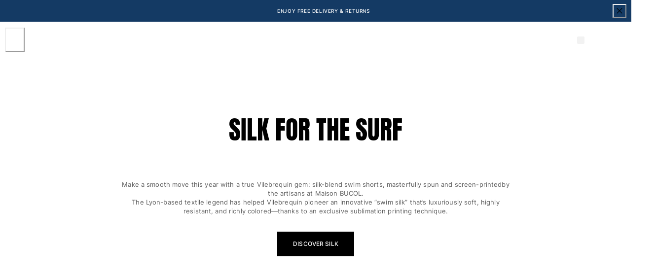

--- FILE ---
content_type: text/html; charset=utf-8
request_url: https://www.vilebrequin.com/eu/en/home
body_size: 125231
content:
<!doctype html><html lang="en-GB"><head><meta name="charset" content="utf-8"/><meta name="viewport" content="width=device-width, initial-scale=1.0, minimum-scale=1.0, maximum-scale=5.0"/><meta name="format-detection" content="telephone=no"/><link data-react-helmet="true" rel="alternate" hrefLang="en" href="https://www.vilebrequin.com/eu/en/home"/><link data-react-helmet="true" rel="alternate" hrefLang="fr" href="https://www.vilebrequin.com/eu/fr/home"/><link data-react-helmet="true" rel="alternate" hrefLang="it" href="https://www.vilebrequin.com/eu/it/home"/><link data-react-helmet="true" rel="alternate" hrefLang="de" href="https://www.vilebrequin.com/eu/de/home"/><link data-react-helmet="true" rel="alternate" hrefLang="es" href="https://www.vilebrequin.com/eu/es/home"/><link data-react-helmet="true" rel="alternate" hrefLang="en-us" href="https://www.vilebrequin.com/us/en/home"/><link data-react-helmet="true" rel="alternate" hrefLang="es-us" href="https://www.vilebrequin.com/us/es/home"/><link data-react-helmet="true" rel="alternate" hrefLang="x-default" href="https://www.vilebrequin.com/eu/en/home"/><link data-react-helmet="true" rel="canonical" href="https://www.vilebrequin.com/eu/en/home"/><link data-react-helmet="true" rel="icon" type="image/png" href="/mobify/bundle/3452/static/img/favicon/favicon-16x16.png" sizes="16x16"/><link data-react-helmet="true" rel="icon" type="image/png" href="/mobify/bundle/3452/static/img/favicon/favicon-32x32.png" sizes="32x32"/><link data-react-helmet="true" rel="icon" type="image/png" href="/mobify/bundle/3452/static/img/favicon/favicon-96x96.png" sizes="96x96"/><link data-react-helmet="true" rel="apple-touch-icon" href="/mobify/bundle/3452/static/img/favicon/apple-touch-icon.png"/><link data-react-helmet="true" rel="apple-touch-icon" href="/mobify/bundle/3452/static/img/favicon/apple-touch-icon-180x180.png" sizes="180x180"/><link data-react-helmet="true" rel="apple-touch-icon" href="/mobify/bundle/3452/static/img/favicon/apple-touch-icon-152x152.png" sizes="152x152"/><link data-react-helmet="true" rel="apple-touch-icon" href="/mobify/bundle/3452/static/img/favicon/apple-touch-icon-167x167.png" sizes="167x167"/><link data-react-helmet="true" rel="manifest" href="/mobify/bundle/3452/static/manifest.json"/><link data-react-helmet="true" rel="stylesheet" type="text/css" href="/mobify/bundle/3452/static/global.css"/><link data-react-helmet="true" rel="stylesheet" type="text/css" href="/mobify/bundle/3452/static/third-party/slick-carousel/slick/slick.css"/><link data-react-helmet="true" rel="stylesheet" type="text/css" href="/mobify/bundle/3452/static/third-party/slick-carousel/slick/slick-theme.css"/><meta data-react-helmet="true" name="theme-color" content="#0176D3"/><meta data-react-helmet="true" name="apple-mobile-web-app-title" content="Retail React App"/><meta data-react-helmet="true" name="description" content=" The Vilebrequin swim shorts cultivates Tropezian charm with vibrant colours and patterns. Discover our luxury swimwear and summer clothing for the whole family. Official Vilebrequin website"/><meta data-react-helmet="true" name="keywords" content="Swimwear, ready-to-wear, accessories, Vilebrequin, Moorea, Linen, Summer"/><script data-react-helmet="true" src="/mobify/bundle/3452/static/head-active_data.js" id="headActiveData" type="text/javascript" defer=""></script><script data-react-helmet="true">
                    if (window.trustedTypes) {
                        window.trustedTypes.createPolicy('default', {
                            createHTML: (string) => string,
                            createScript: (string) => string,
                            createScriptURL: (string) => string
                        });
                    }
                    </script><title data-react-helmet="true">Vilebrequin Official Website | Luxury Swimwear &amp; Summer Clothes</title></head><body><div><svg xmlns="http://www.w3.org/2000/svg" xmlns:xlink="http://www.w3.org/1999/xlink" style="position: absolute; width: 0; height: 0" aria-hidden="true" id="__SVG_SPRITE_NODE__"><symbol viewBox="0 0 24 24" fill="none" xmlns="http://www.w3.org/2000/svg" id="check">
<path d="M16.5417 6.01214L7.70841 14.8022C7.63018 14.8807 7.52368 14.9248 7.41258 14.9248C7.30148 14.9248 7.19498 14.8807 7.11675 14.8022L2.62508 10.3325C2.5462 10.2547 2.50183 10.1487 2.50183 10.0381C2.50183 9.92758 2.5462 9.82161 2.62508 9.74376L3.20841 9.16328C3.28665 9.08479 3.39315 9.04064 3.50425 9.04064C3.61535 9.04064 3.72184 9.08479 3.80008 9.16328L7.40841 12.7539L15.3667 4.83461C15.5316 4.67557 15.7936 4.67557 15.9584 4.83461L16.5417 5.42337C16.6206 5.50123 16.665 5.6072 16.665 5.71776C16.665 5.82831 16.6206 5.93429 16.5417 6.01214Z" fill="currentColor" />
</symbol><symbol viewBox="0 0 24 24" fill="none" xmlns="http://www.w3.org/2000/svg" id="chevron-up">
<path d="M11.2801 8.22C11.4206 8.07931 11.6113 8.00018 11.8101 8H12.1901C12.3885 8.0023 12.5784 8.08112 12.7201 8.22L17.8501 13.36C17.9448 13.4539 17.998 13.5817 17.998 13.715C17.998 13.8483 17.9448 13.9761 17.8501 14.07L17.1401 14.78C17.0479 14.8741 16.9218 14.9271 16.7901 14.9271C16.6584 14.9271 16.5323 14.8741 16.4401 14.78L12.0001 10.33L7.5601 14.78C7.46621 14.8747 7.33842 14.9279 7.2051 14.9279C7.07178 14.9279 6.94398 14.8747 6.8501 14.78L6.1501 14.07C6.05544 13.9761 6.0022 13.8483 6.0022 13.715C6.0022 13.5817 6.05544 13.4539 6.1501 13.36L11.2801 8.22Z" fill="currentColor" />
</symbol><symbol viewBox="0 0 24 24" fill="none" xmlns="http://www.w3.org/2000/svg" id="chevron-down">
<path d="M12.7201 15.7802C12.5796 15.9209 12.3889 16 12.1901 16.0002H11.8101C11.6117 15.9979 11.4218 15.919 11.2801 15.7802L6.1501 10.6402C6.05544 10.5463 6.0022 10.4185 6.0022 10.2852C6.0022 10.1518 6.05544 10.024 6.1501 9.93016L6.8601 9.22016C6.95226 9.1261 7.07841 9.07309 7.2101 9.07309C7.34179 9.07309 7.46793 9.1261 7.5601 9.22016L12.0001 13.6702L16.4401 9.22016C16.534 9.12551 16.6618 9.07227 16.7951 9.07227C16.9284 9.07227 17.0562 9.12551 17.1501 9.22016L17.8501 9.93016C17.9448 10.024 17.998 10.1518 17.998 10.2852C17.998 10.4185 17.9448 10.5463 17.8501 10.6402L12.7201 15.7802Z" fill="currentColor" />
</symbol><symbol viewBox="0 0 24 24" fill="none" xmlns="http://www.w3.org/2000/svg" id="chevron-right">
<path d="M15.7799 11.2799C15.9206 11.4204 15.9997 11.611 15.9999 11.8099V12.1899C15.9976 12.3883 15.9188 12.5781 15.7799 12.7199L10.6399 17.8499C10.546 17.9445 10.4182 17.9978 10.2849 17.9978C10.1516 17.9978 10.0238 17.9445 9.92992 17.8499L9.21992 17.1399C9.12586 17.0477 9.07285 16.9215 9.07285 16.7899C9.07285 16.6582 9.12586 16.532 9.21992 16.4399L13.6699 11.9999L9.21992 7.55985C9.12526 7.46597 9.07202 7.33817 9.07202 7.20485C9.07202 7.07153 9.12526 6.94374 9.21992 6.84985L9.92992 6.14985C10.0238 6.0552 10.1516 6.00195 10.2849 6.00195C10.4182 6.00195 10.546 6.0552 10.6399 6.14985L15.7799 11.2799Z" fill="currentColor" />
</symbol><symbol viewBox="0 0 24 24" fill="none" xmlns="http://www.w3.org/2000/svg" id="chevron-left">
<path d="M8.22 12.7199C8.07931 12.5793 8.00018 12.3887 8 12.1899V11.8099C8.0023 11.6114 8.08112 11.4216 8.22 11.2799L13.36 6.14985C13.4539 6.0552 13.5817 6.00195 13.715 6.00195C13.8483 6.00195 13.9761 6.0552 14.07 6.14985L14.78 6.85985C14.8741 6.95202 14.9271 7.07816 14.9271 7.20985C14.9271 7.34154 14.8741 7.46769 14.78 7.55985L10.33 11.9999L14.78 16.4399C14.8747 16.5337 14.9279 16.6615 14.9279 16.7949C14.9279 16.9282 14.8747 17.056 14.78 17.1499L14.07 17.8499C13.9761 17.9445 13.8483 17.9978 13.715 17.9978C13.5817 17.9978 13.4539 17.9445 13.36 17.8499L8.22 12.7199Z" fill="currentColor" />
</symbol><symbol viewBox="0 0 25 30" fill="none" xmlns="http://www.w3.org/2000/svg" id="file">
    <path fill-rule="evenodd" clip-rule="evenodd" d="M3.5 0L21.5 0C23.1569 0 24.5 1.34315 24.5 3L24.5 19.14C24.4989 20.3331 24.0242 21.4769 23.18 22.32L16.82 28.68C15.9769 29.5242 14.8331 29.9989 13.64 30H3.5C1.84315 30 0.5 28.6569 0.5 27L0.5 3C0.5 1.34315 1.84315 0 3.5 0ZM21.5 3L3.5 3L3.5 27H12.5L12.5 19.5C12.5 18.6716 13.1716 18 14 18L21.5 18L21.5 3Z" fill="#5C5C5C" />
</symbol><symbol viewBox="0 0 20 20" fill="none" xmlns="http://www.w3.org/2000/svg" id="flag-us">
<path fill-rule="evenodd" clip-rule="evenodd" d="M0.833313 3.3335H19.7222V4.42367H0.833313V3.3335ZM0.833313 5.51383H19.7222V6.604H0.833313V5.51383ZM0.833313 7.69141H19.7222V8.78434H0.833313V7.69141ZM0.833313 9.87174H19.7222V10.9619H0.833313V9.87174ZM0.833313 12.0521H19.7222V13.1423H0.833313V12.0521ZM0.833313 14.2297H19.7222V15.3198H0.833313V14.2297ZM0.833313 16.41H19.7222V17.5002H0.833313V16.41Z" fill="#BD3D44" />
<path fill-rule="evenodd" clip-rule="evenodd" d="M0.833313 4.42383H19.7222V5.514H0.833313V4.42383ZM0.833313 6.60417H19.7222V7.69157H0.833313V6.60417ZM0.833313 8.78174H19.7222V9.87191H0.833313V8.78174ZM0.833313 10.9621H19.7222V12.0522H0.833313V10.9621ZM0.833313 13.1424H19.7222V14.2326H0.833313V13.1424ZM0.833313 15.32H19.7222V16.4102H0.833313V15.32Z" fill="white" />
<path fill-rule="evenodd" clip-rule="evenodd" d="M0.833313 3.3335H11.5994V10.9619H0.833313V3.3335Z" fill="#192F5D" />
<path fill-rule="evenodd" clip-rule="evenodd" d="M1.72974 3.66016L1.82935 3.96175H2.14478L1.89022 4.14714L1.98706 4.4515L1.72974 4.26335L1.47518 4.44873L1.57202 4.14714L1.3147 3.96175H1.63566L1.72974 3.66016ZM3.52547 3.66016L3.62231 3.96175H3.94051L3.68319 4.14714L3.78003 4.4515L3.52547 4.26335L3.26815 4.44873L3.36499 4.14714L3.11043 3.96175H3.42586L3.52547 3.66016ZM5.31844 3.66016L5.41805 3.96175H5.73071L5.47616 4.14714L5.573 4.4515L5.31567 4.26335L5.06112 4.44873L5.15796 4.14714L4.90064 3.96175H5.21883L5.31844 3.66016ZM7.11418 3.66016L7.21102 3.96175H7.52922L7.27189 4.14714L7.3715 4.4515L7.11418 4.26335L6.85685 4.44873L6.95646 4.14714L6.69914 3.96175H7.01457L7.11418 3.66016ZM8.90715 3.66016L9.00675 3.96175H9.32218L9.06763 4.14714L9.16447 4.4515L8.90715 4.26335L8.65259 4.44873L8.74943 4.14714L8.49487 3.96175H8.8103L8.90715 3.66016ZM10.7029 3.66016L10.7997 3.96175H11.1179L10.8606 4.14714L10.9602 4.4515L10.7029 4.26335L10.4456 4.44873L10.5452 4.14714L10.2878 3.96175H10.606L10.7029 3.66016ZM2.62899 4.42383L2.72583 4.72542H3.04403L2.7867 4.91081L2.88078 5.2124L2.63175 5.02702L2.37443 5.2124L2.46574 4.91081L2.21672 4.72542H2.53215L2.62899 4.42383ZM4.42196 4.42383L4.52157 4.72542H4.837L4.57967 4.91081L4.67928 5.2124L4.42196 5.02702L4.16463 5.2124L4.26424 4.91081L4.00692 4.72542H4.32511L4.42196 4.42383ZM6.21769 4.42383L6.31454 4.72542H6.63273L6.37541 4.91081L6.47225 5.2124L6.21769 5.02702L5.96037 5.2124L6.05721 4.91081L5.80265 4.72542H6.11808L6.21769 4.42383ZM8.01066 4.42383L8.11027 4.72542H8.4257L8.16838 4.91081L8.26799 5.2124L8.01066 5.02702L7.7561 5.2124L7.85295 4.91081L7.59562 4.72542H7.91659L8.01066 4.42383ZM9.8064 4.42383L9.90324 4.72542H10.2214L9.96411 4.91081L10.061 5.2124L9.8064 5.02702L9.54907 5.2124L9.64592 4.91081L9.39136 4.72542H9.70679L9.8064 4.42383ZM1.72974 5.18473L1.82935 5.49186H2.14478L1.89022 5.67724L1.98706 5.97884L1.72974 5.79069L1.47518 5.97884L1.57202 5.67448L1.3147 5.48909H1.63566L1.72974 5.18473ZM3.52547 5.18473L3.62231 5.48909H3.94051L3.68319 5.67448L3.78003 5.97607L3.52547 5.78792L3.26815 5.97607L3.36499 5.67171L3.11043 5.48633H3.42586L3.52547 5.18473ZM5.31844 5.18473L5.41805 5.48909H5.73071L5.47616 5.67448L5.573 5.97607L5.31567 5.78792L5.06112 5.97607L5.15796 5.67171L4.90064 5.48633H5.21883L5.31844 5.18473ZM7.11418 5.18473L7.21102 5.48909H7.52922L7.27189 5.67448L7.3715 5.97607L7.11418 5.78792L6.85685 5.97607L6.95646 5.67171L6.69914 5.48633H7.01457L7.11418 5.18473ZM8.90715 5.18473L9.00675 5.48909H9.32218L9.06763 5.67448L9.16447 5.97607L8.90715 5.78792L8.65259 5.97607L8.74943 5.67171L8.49487 5.48633H8.8103L8.90715 5.18473ZM10.7029 5.18473L10.7997 5.48909H11.1179L10.8606 5.67448L10.9602 5.97607L10.7029 5.78792L10.4456 5.97607L10.5452 5.67171L10.2878 5.48633H10.606L10.7029 5.18473ZM2.62899 5.9484L2.72583 6.25H3.04403L2.7867 6.43538L2.88354 6.73974L2.62899 6.55159L2.37166 6.73698L2.46851 6.43538L2.21395 6.25H2.52938L2.62899 5.9484ZM4.42196 5.9484L4.52157 6.25H4.837L4.57967 6.43538L4.67928 6.73974L4.42196 6.55159L4.16463 6.73698L4.26424 6.43538L4.00692 6.25H4.32511L4.42196 5.9484ZM6.21769 5.9484L6.31454 6.25H6.63273L6.37541 6.43538L6.47225 6.73974L6.21769 6.55159L5.96037 6.73698L6.05721 6.43538L5.80265 6.25H6.11808L6.21769 5.9484ZM8.01066 5.9484L8.11027 6.25H8.4257L8.17114 6.43538L8.26799 6.73974L8.01066 6.55159L7.7561 6.73698L7.85295 6.43538L7.59562 6.25H7.91659L8.01066 5.9484ZM9.8064 5.9484L9.90324 6.25H10.2214L9.96411 6.43538L10.061 6.73974L9.8064 6.55159L9.54907 6.73698L9.64592 6.43538L9.39136 6.25H9.70679L9.8064 5.9484ZM1.72974 6.71207L1.82935 7.01367H2.14478L1.89022 7.19905L1.98706 7.50342L1.72974 7.31526L1.47518 7.50065L1.57202 7.19905L1.3147 7.01367H1.63566L1.72974 6.71207ZM3.52547 6.71207L3.62231 7.01367H3.94051L3.68319 7.19905L3.78003 7.50065L3.52547 7.31526L3.26815 7.50065L3.36499 7.19905L3.11043 7.01367H3.42586L3.52547 6.71207ZM5.31844 6.71207L5.41805 7.01367H5.73071L5.47616 7.19905L5.573 7.50342L5.31567 7.31526L5.06112 7.50065L5.15796 7.19905L4.90064 7.01367H5.21883L5.31844 6.71207ZM7.11418 6.71207L7.21102 7.01367H7.52922L7.27189 7.19905L7.3715 7.50342L7.11418 7.31526L6.85685 7.50065L6.95646 7.19905L6.69914 7.01367H7.01457L7.11418 6.71207ZM8.90715 6.71207L9.00675 7.01367H9.32218L9.06763 7.19905L9.16447 7.50342L8.90715 7.31526L8.65259 7.50065L8.74943 7.19905L8.49487 7.01367H8.8103L8.90715 6.71207ZM10.7029 6.71207L10.7997 7.01367H11.1179L10.8606 7.19905L10.9602 7.50342L10.7029 7.31526L10.4456 7.50065L10.5452 7.19905L10.2878 7.01367H10.606L10.7029 6.71207ZM2.62899 7.47575L2.72583 7.77734H3.04403L2.7867 7.96273L2.88354 8.26432L2.62899 8.07617L2.37166 8.26432L2.46851 7.95996L2.21395 7.77457H2.52938L2.62899 7.47575ZM4.42196 7.47575L4.52157 7.77734H4.837L4.57967 7.96273L4.67928 8.26432L4.42196 8.07617L4.16463 8.26432L4.26424 7.95996L4.00692 7.77457H4.32511L4.42196 7.47575ZM6.21769 7.47575L6.31454 7.77734H6.63273L6.37541 7.96273L6.47225 8.26432L6.21769 8.07617L5.96037 8.26432L6.05721 7.95996L5.80265 7.77457H6.11808L6.21769 7.47575ZM8.01066 7.47575L8.11027 7.77734H8.4257L8.17114 7.96273L8.26799 8.26432L8.01066 8.07617L7.7561 8.26432L7.85295 7.95996L7.59562 7.77457H7.91659L8.01066 7.47575ZM9.8064 7.47575L9.90324 7.77734H10.2214L9.96411 7.96273L10.061 8.26432L9.8064 8.07617L9.54907 8.26432L9.64592 7.95996L9.39136 7.77457H9.70679L9.8064 7.47575ZM1.72974 8.23665L1.82935 8.54101H2.14478L1.89022 8.7264L1.98706 9.02522L1.72974 8.83984L1.47518 9.02522L1.57202 8.72363L1.3147 8.53825H1.63566L1.72974 8.23665ZM3.52547 8.23665L3.62231 8.54101H3.94051L3.68319 8.7264L3.7828 9.02522L3.52547 8.83984L3.26815 9.02522L3.36776 8.72363L3.11043 8.53825H3.42586L3.52547 8.23665ZM5.31844 8.23665L5.41805 8.54101H5.73071L5.47616 8.7264L5.573 9.02522L5.31567 8.83984L5.06112 9.02522L5.15796 8.72363L4.90064 8.53825H5.21883L5.31844 8.23665ZM7.11418 8.23665L7.21102 8.54101H7.52922L7.27189 8.7264L7.3715 9.02522L7.11418 8.83984L6.85685 9.02522L6.95646 8.72363L6.69914 8.53825H7.01457L7.11418 8.23665ZM8.90715 8.23665L9.00675 8.54101H9.32218L9.06763 8.7264L9.16447 9.02522L8.90715 8.83984L8.65259 9.02522L8.74943 8.72363L8.49487 8.53825H8.8103L8.90715 8.23665ZM10.7029 8.23665L10.7997 8.54101H11.1179L10.8606 8.7264L10.9602 9.02522L10.7029 8.83984L10.4456 9.02522L10.5452 8.72363L10.2878 8.53825H10.606L10.7029 8.23665ZM2.62899 9.00032L2.72583 9.30192H3.04403L2.7867 9.4873L2.88354 9.79166L2.62899 9.60351L2.37166 9.7889L2.46851 9.4873L2.21395 9.30192H2.52938L2.62899 9.00032ZM4.42196 9.00032L4.52157 9.30192H4.837L4.57967 9.4873L4.67928 9.79166L4.42196 9.60351L4.16463 9.7889L4.26424 9.4873L4.00692 9.30192H4.32511L4.42196 9.00032ZM6.21769 9.00032L6.31454 9.30192H6.63273L6.37541 9.4873L6.47225 9.79166L6.21769 9.60351L5.96037 9.7889L6.05721 9.4873L5.80265 9.30192H6.11808L6.21769 9.00032ZM8.01066 9.00032L8.11027 9.30192H8.4257L8.17114 9.4873L8.26799 9.79166L8.01066 9.60351L7.7561 9.7889L7.85295 9.4873L7.59562 9.30192H7.91659L8.01066 9.00032ZM9.8064 9.00032L9.90324 9.30192H10.2214L9.96411 9.4873L10.061 9.79166L9.8064 9.60351L9.54907 9.7889L9.64592 9.4873L9.39136 9.30192H9.70679L9.8064 9.00032ZM1.72974 9.76399L1.82935 10.0656H2.14478L1.89022 10.251L1.98706 10.5526L1.72974 10.3672L1.47518 10.5526L1.57202 10.2482L1.3147 10.0628H1.63566L1.72974 9.76399ZM3.52547 9.76399L3.62231 10.0656H3.94051L3.68319 10.251L3.7828 10.5526L3.52547 10.3672L3.26815 10.5526L3.36776 10.2482L3.11043 10.0628H3.42586L3.52547 9.76399ZM5.31844 9.76399L5.41805 10.0656H5.73071L5.48169 10.251L5.57853 10.5526L5.32121 10.3672L5.06665 10.5526L5.16349 10.2482L4.90617 10.0628H5.22437L5.31844 9.76399ZM7.11418 9.76399L7.21102 10.0656H7.52922L7.27189 10.251L7.3715 10.5526L7.11418 10.3672L6.85685 10.5526L6.95646 10.2482L6.69914 10.0628H7.01457L7.11418 9.76399ZM8.90715 9.76399L9.00675 10.0656H9.32218L9.06763 10.251L9.16447 10.5526L8.90715 10.3672L8.65259 10.5526L8.74943 10.2482L8.49487 10.0628H8.8103L8.90715 9.76399ZM10.7029 9.76399L10.7997 10.0656H11.1179L10.8606 10.251L10.9602 10.5526L10.7029 10.3672L10.4456 10.5526L10.5452 10.2482L10.2878 10.0628H10.606L10.7029 9.76399Z" fill="white" />
<path fill-rule="evenodd" clip-rule="evenodd" d="M20 0H0V20H20V0ZM10.4167 17.5C14.3287 17.5 17.5 14.3287 17.5 10.4167C17.5 6.50465 14.3287 3.33333 10.4167 3.33333C6.50465 3.33333 3.33333 6.50465 3.33333 10.4167C3.33333 14.3287 6.50465 17.5 10.4167 17.5Z" fill="white" />
</symbol><symbol fill="none" xmlns="http://www.w3.org/2000/svg" viewBox="0 0 24 24" id="flag-fr">
    <g clip-path="url(#flag-fr_clip0)">
        <g clip-path="url(#flag-fr_clip1)">
            <path d="M25.25 4H-.25v17h25.5V4z" fill="#ED2939" />
            <path d="M16.75 4h-17v17h17V4z" fill="#fff" />
            <path d="M8.25 4h-8.5v17h8.5V4z" fill="#002395" />
        </g>
        <path fill-rule="evenodd" clip-rule="evenodd" d="M24 0H0v24h24V0zM12.5 21a8.5 8.5 0 100-17 8.5 8.5 0 000 17z" fill="#fff" />
    </g>
    <defs>
        <clipPath id="flag-fr_clip0">
            <path fill="#fff" d="M0 0h24v24H0z" />
        </clipPath>
        <clipPath id="flag-fr_clip1">
            <path fill="#fff" transform="translate(-.25 4)" d="M0 0h25.5v17H0z" />
        </clipPath>
    </defs>
</symbol><symbol viewBox="0 0 24 24" fill="none" xmlns="http://www.w3.org/2000/svg" id="plus">
<path d="M19 11.5V12.5C19 12.7761 18.7761 13 18.5 13H13V18.5C13 18.7761 12.7761 19 12.5 19H11.5C11.2239 19 11 18.7761 11 18.5V13H5.5C5.22386 13 5 12.7761 5 12.5V11.5C5 11.2239 5.22386 11 5.5 11H11V5.5C11 5.22386 11.2239 5 11.5 5H12.5C12.7761 5 13 5.22386 13 5.5V11H18.5C18.7761 11 19 11.2239 19 11.5Z" fill="currentColor" />
</symbol><symbol viewBox="0 0 46 32" fill="none" xmlns="http://www.w3.org/2000/svg" id="brand-logo">
    <path d="M19.0152 3.47716C20.4934 1.94856 22.5428 0.991075 24.8105 0.991075C27.8341 0.991075 30.4546 2.67087 31.8656 5.17375C33.0919 4.63622 34.4357 4.33386 35.8467 4.33386C41.2892 4.33386 45.7071 8.7853 45.7071 14.2782C45.7071 19.7711 41.2892 24.2226 35.8467 24.2226C35.1748 24.2226 34.5365 24.1554 33.8982 24.021C32.6719 26.2215 30.3034 27.7165 27.6157 27.7165C26.4903 27.7165 25.4152 27.4478 24.4577 26.9942C23.1979 29.9339 20.2919 32 16.8987 32C13.3543 32 10.3475 29.7659 9.18845 26.6247C8.68451 26.7255 8.16378 26.7927 7.62625 26.7927C3.40997 26.7927 0 23.3323 0 19.0824C0 16.2268 1.52861 13.7407 3.81312 12.3968C3.34278 11.3218 3.09081 10.1291 3.09081 8.86929C3.09081 3.9643 7.07191 0 11.9769 0C14.8325 0 17.3858 1.36063 19.0152 3.47716Z" fill="#0D9DDA" />
</symbol></svg></div><div class="react-target"><style data-emotion="css-global ocxh5h">:host,:root,[data-theme]{--chakra-ring-inset:var(--chakra-empty,/*!*/ /*!*/);--chakra-ring-offset-width:0px;--chakra-ring-offset-color:#fff;--chakra-ring-color:rgba(66, 153, 225, 0.6);--chakra-ring-offset-shadow:0 0 #0000;--chakra-ring-shadow:0 0 #0000;--chakra-space-x-reverse:0;--chakra-space-y-reverse:0;--chakra-colors-transparent:transparent;--chakra-colors-current:currentColor;--chakra-colors-black:#000000;--chakra-colors-white:#ffffff;--chakra-colors-whiteAlpha:rgba(255,255,255,0.5);--chakra-colors-blackAlpha-50:rgba(0, 0, 0, 0.04);--chakra-colors-blackAlpha-100:rgba(0, 0, 0, 0.06);--chakra-colors-blackAlpha-200:rgba(0, 0, 0, 0.08);--chakra-colors-blackAlpha-300:rgba(0, 0, 0, 0.16);--chakra-colors-blackAlpha-400:rgba(0, 0, 0, 0.24);--chakra-colors-blackAlpha-500:rgba(0, 0, 0, 0.36);--chakra-colors-blackAlpha-600:rgba(0, 0, 0, 0.48);--chakra-colors-blackAlpha-700:rgba(0, 0, 0, 0.64);--chakra-colors-blackAlpha-800:rgba(0, 0, 0, 0.80);--chakra-colors-blackAlpha-900:rgba(0, 0, 0, 0.92);--chakra-colors-gray:#A6A6A6;--chakra-colors-red:#D42121;--chakra-colors-orange:#FE7502;--chakra-colors-yellow:#FFD14E;--chakra-colors-green:#32592D;--chakra-colors-teal-50:#E6FFFA;--chakra-colors-teal-100:#B2F5EA;--chakra-colors-teal-200:#81E6D9;--chakra-colors-teal-300:#4FD1C5;--chakra-colors-teal-400:#38B2AC;--chakra-colors-teal-500:#319795;--chakra-colors-teal-600:#2C7A7B;--chakra-colors-teal-700:#285E61;--chakra-colors-teal-800:#234E52;--chakra-colors-teal-900:#1D4044;--chakra-colors-blue:#143A64;--chakra-colors-cyan-50:#EDFDFD;--chakra-colors-cyan-100:#C4F1F9;--chakra-colors-cyan-200:#9DECF9;--chakra-colors-cyan-300:#76E4F7;--chakra-colors-cyan-400:#0BC5EA;--chakra-colors-cyan-500:#00B5D8;--chakra-colors-cyan-600:#00A3C4;--chakra-colors-cyan-700:#0987A0;--chakra-colors-cyan-800:#086F83;--chakra-colors-cyan-900:#065666;--chakra-colors-purple-50:#FAF5FF;--chakra-colors-purple-100:#E9D8FD;--chakra-colors-purple-200:#D6BCFA;--chakra-colors-purple-300:#B794F4;--chakra-colors-purple-400:#9F7AEA;--chakra-colors-purple-500:#805AD5;--chakra-colors-purple-600:#6B46C1;--chakra-colors-purple-700:#553C9A;--chakra-colors-purple-800:#44337A;--chakra-colors-purple-900:#322659;--chakra-colors-pink:#E3C9CF;--chakra-colors-fullBlack:#000000;--chakra-colors-charcoalGray:#4F4F4F;--chakra-colors-darkGray:#5E5E5E;--chakra-colors-dimGray:#757575;--chakra-colors-shadyGray:#828282;--chakra-colors-borderGray:#D9D9D9;--chakra-colors-whiteSmoke:#F5F5F7;--chakra-colors-navyBlue:#112A46;--chakra-colors-lightBlue:#A7CAD9;--chakra-colors-ohra:#BE8E52;--chakra-colors-beige:#E3D3C1;--chakra-colors-lightBeige:#FFFAF6;--chakra-colors-burgundy:#81281C;--chakra-colors-lightPink:#FDDDDD;--chakra-colors-lightGreen:#D2DFC8;--chakra-colors-mediumGray:#808080;--chakra-borders-none:0;--chakra-borders-1px:1px solid;--chakra-borders-2px:2px solid;--chakra-borders-4px:4px solid;--chakra-borders-8px:8px solid;--chakra-fonts-heading:Anton,Anton-fallback,sans-serif;--chakra-fonts-body:Inter,Inter-fallback,sans-serif;--chakra-fonts-mono:SFMono-Regular,Menlo,Monaco,Consolas,"Liberation Mono","Courier New",monospace;--chakra-fontSizes-3xs:0.45rem;--chakra-fontSizes-2xs:0.625rem;--chakra-fontSizes-xs:0.625rem;--chakra-fontSizes-sm:0.688rem;--chakra-fontSizes-md:0.75rem;--chakra-fontSizes-lg:0.813rem;--chakra-fontSizes-xl:0.875rem;--chakra-fontSizes-2xl:1rem;--chakra-fontSizes-3xl:1.375rem;--chakra-fontSizes-4xl:2rem;--chakra-fontSizes-5xl:3.25rem;--chakra-fontSizes-6xl:6.625rem;--chakra-fontSizes-7xl:4.5rem;--chakra-fontSizes-8xl:6rem;--chakra-fontSizes-9xl:8rem;--chakra-fontSizes-xlplus:0.938rem;--chakra-fontSizes-mdrange:clamp(1rem, -1.5rem + 8vw, 3rem);--chakra-fontWeights-hairline:100;--chakra-fontWeights-thin:200;--chakra-fontWeights-light:300;--chakra-fontWeights-normal:400;--chakra-fontWeights-medium:500;--chakra-fontWeights-semibold:600;--chakra-fontWeights-bold:700;--chakra-fontWeights-extrabold:800;--chakra-fontWeights-black:900;--chakra-gradients-imageBackground:linear(270deg, #E6E5EA, #EEEEEE);--chakra-letterSpacings-tighter:-0.05em;--chakra-letterSpacings-tight:-0.025em;--chakra-letterSpacings-normal:0;--chakra-letterSpacings-wide:0.025em;--chakra-letterSpacings-wider:0.05em;--chakra-letterSpacings-widest:0.1em;--chakra-lineHeights-3:.75rem;--chakra-lineHeights-4:1rem;--chakra-lineHeights-5:1.25rem;--chakra-lineHeights-6:1.5rem;--chakra-lineHeights-7:1.75rem;--chakra-lineHeights-8:2rem;--chakra-lineHeights-9:2.25rem;--chakra-lineHeights-10:2.5rem;--chakra-lineHeights-normal:normal;--chakra-lineHeights-none:1;--chakra-lineHeights-shorter:1.2;--chakra-lineHeights-short:1.4;--chakra-lineHeights-base:1.5;--chakra-lineHeights-tall:1.625;--chakra-lineHeights-taller:2;--chakra-lineHeights-under:0.96;--chakra-lineHeights-shorten:1.1;--chakra-radii-none:0;--chakra-radii-sm:0.125rem;--chakra-radii-base:0.25rem;--chakra-radii-md:0.375rem;--chakra-radii-lg:0.5rem;--chakra-radii-xl:0.75rem;--chakra-radii-2xl:1rem;--chakra-radii-3xl:1.5rem;--chakra-radii-full:9999px;--chakra-space-0:0px;--chakra-space-1:1px;--chakra-space-2:2px;--chakra-space-3:3px;--chakra-space-4:4px;--chakra-space-5:5px;--chakra-space-6:6px;--chakra-space-7:7px;--chakra-space-8:8px;--chakra-space-9:9px;--chakra-space-10:10px;--chakra-space-12:12px;--chakra-space-14:14px;--chakra-space-15:15px;--chakra-space-16:16px;--chakra-space-20:20px;--chakra-space-24:24px;--chakra-space-25:25px;--chakra-space-28:7rem;--chakra-space-30:30px;--chakra-space-32:32px;--chakra-space-35:35px;--chakra-space-36:9rem;--chakra-space-40:40px;--chakra-space-44:11rem;--chakra-space-45:45px;--chakra-space-48:48px;--chakra-space-50:50px;--chakra-space-52:13rem;--chakra-space-56:56px;--chakra-space-60:60px;--chakra-space-64:16rem;--chakra-space-70:70px;--chakra-space-72:18rem;--chakra-space-80:80px;--chakra-space-90:90px;--chakra-space-96:24rem;--chakra-space-100:100px;--chakra-space-px:1px;--chakra-space-0-5:0.125rem;--chakra-space-1-5:0.375rem;--chakra-space-2-5:0.625rem;--chakra-space-3-5:0.875rem;--chakra-shadows-xs:0 0 0 1px rgba(0, 0, 0, 0.05);--chakra-shadows-sm:0 1px 2px 0 rgba(0, 0, 0, 0.05);--chakra-shadows-base:0 1px 3px 0 rgba(0, 0, 0, 0.1),0 1px 2px 0 rgba(0, 0, 0, 0.06);--chakra-shadows-md:0 4px 6px -1px rgba(0, 0, 0, 0.1),0 2px 4px -1px rgba(0, 0, 0, 0.06);--chakra-shadows-lg:0 10px 15px -3px rgba(0, 0, 0, 0.1),0 4px 6px -2px rgba(0, 0, 0, 0.05);--chakra-shadows-xl:0 20px 25px -5px rgba(0, 0, 0, 0.1),0 10px 10px -5px rgba(0, 0, 0, 0.04);--chakra-shadows-2xl:0 25px 50px -12px rgba(0, 0, 0, 0.25);--chakra-shadows-outline:0 0 0 3px rgba(66, 153, 225, 0.6);--chakra-shadows-inner:inset 0 2px 4px 0 rgba(0,0,0,0.06);--chakra-shadows-none:none;--chakra-shadows-dark-lg:rgba(0, 0, 0, 0.1) 0px 0px 0px 1px,rgba(0, 0, 0, 0.2) 0px 5px 10px,rgba(0, 0, 0, 0.4) 0px 15px 40px;--chakra-sizes-1:0.25rem;--chakra-sizes-2:0.5rem;--chakra-sizes-3:0.75rem;--chakra-sizes-4:1rem;--chakra-sizes-5:1.25rem;--chakra-sizes-6:1.5rem;--chakra-sizes-7:1.75rem;--chakra-sizes-8:2rem;--chakra-sizes-9:2.25rem;--chakra-sizes-10:2.5rem;--chakra-sizes-11:2.75rem;--chakra-sizes-12:3rem;--chakra-sizes-14:3.5rem;--chakra-sizes-16:4rem;--chakra-sizes-20:5rem;--chakra-sizes-24:6rem;--chakra-sizes-28:7rem;--chakra-sizes-32:8rem;--chakra-sizes-36:9rem;--chakra-sizes-40:10rem;--chakra-sizes-44:11rem;--chakra-sizes-48:12rem;--chakra-sizes-52:13rem;--chakra-sizes-56:14rem;--chakra-sizes-60:15rem;--chakra-sizes-64:16rem;--chakra-sizes-72:18rem;--chakra-sizes-80:20rem;--chakra-sizes-96:24rem;--chakra-sizes-px:1px;--chakra-sizes-0-5:0.125rem;--chakra-sizes-1-5:0.375rem;--chakra-sizes-2-5:0.625rem;--chakra-sizes-3-5:0.875rem;--chakra-sizes-max:max-content;--chakra-sizes-min:min-content;--chakra-sizes-full:100%;--chakra-sizes-3xs:14rem;--chakra-sizes-2xs:16rem;--chakra-sizes-xs:20rem;--chakra-sizes-sm:24rem;--chakra-sizes-md:28rem;--chakra-sizes-lg:32rem;--chakra-sizes-xl:36rem;--chakra-sizes-2xl:42rem;--chakra-sizes-3xl:48rem;--chakra-sizes-4xl:56rem;--chakra-sizes-5xl:64rem;--chakra-sizes-6xl:72rem;--chakra-sizes-7xl:80rem;--chakra-sizes-8xl:90rem;--chakra-sizes-prose:60ch;--chakra-sizes-container-sm:320px;--chakra-sizes-container-md:768px;--chakra-sizes-container-lg:1200px;--chakra-sizes-container-xl:1440px;--chakra-sizes-container-xxl:1920px;--chakra-sizes-container-xxxl:2520px;--chakra-zIndices-hide:-1;--chakra-zIndices-auto:auto;--chakra-zIndices-base:0;--chakra-zIndices-docked:10;--chakra-zIndices-dropdown:1000;--chakra-zIndices-sticky:1100;--chakra-zIndices-banner:1200;--chakra-zIndices-overlay:1300;--chakra-zIndices-modal:1400;--chakra-zIndices-popover:1500;--chakra-zIndices-skipLink:1600;--chakra-zIndices-toast:1700;--chakra-zIndices-tooltip:1800;--chakra-transition-property-common:background-color,border-color,color,fill,stroke,opacity,box-shadow,transform;--chakra-transition-property-colors:background-color,border-color,color,fill,stroke;--chakra-transition-property-dimensions:width,height;--chakra-transition-property-position:left,right,top,bottom;--chakra-transition-property-background:background-color,background-image,background-position;--chakra-transition-easing-ease-in:cubic-bezier(0.4, 0, 1, 1);--chakra-transition-easing-ease-out:cubic-bezier(0, 0, 0.2, 1);--chakra-transition-easing-ease-in-out:cubic-bezier(0.4, 0, 0.2, 1);--chakra-transition-duration-ultra-fast:50ms;--chakra-transition-duration-faster:100ms;--chakra-transition-duration-fast:150ms;--chakra-transition-duration-normal:200ms;--chakra-transition-duration-slow:300ms;--chakra-transition-duration-slower:400ms;--chakra-transition-duration-ultra-slow:500ms;--chakra-blur-none:0;--chakra-blur-sm:4px;--chakra-blur-base:8px;--chakra-blur-md:12px;--chakra-blur-lg:16px;--chakra-blur-xl:24px;--chakra-blur-2xl:40px;--chakra-blur-3xl:64px;--chakra-breakpoints-base:0em;--chakra-breakpoints-sm:320px;--chakra-breakpoints-md:768px;--chakra-breakpoints-lg:1200px;--chakra-breakpoints-xl:1440px;--chakra-breakpoints-2xl:1920px;}.chakra-ui-light :host:not([data-theme]),.chakra-ui-light :root:not([data-theme]),.chakra-ui-light [data-theme]:not([data-theme]),[data-theme=light] :host:not([data-theme]),[data-theme=light] :root:not([data-theme]),[data-theme=light] [data-theme]:not([data-theme]),:host[data-theme=light],:root[data-theme=light],[data-theme][data-theme=light]{--chakra-colors-chakra-body-text:gray.800;--chakra-colors-chakra-body-bg:var(--chakra-colors-white);--chakra-colors-chakra-border-color:gray.200;--chakra-colors-chakra-inverse-text:var(--chakra-colors-white);--chakra-colors-chakra-subtle-bg:gray.100;--chakra-colors-chakra-subtle-text:gray.600;--chakra-colors-chakra-placeholder-color:gray.500;}.chakra-ui-dark :host:not([data-theme]),.chakra-ui-dark :root:not([data-theme]),.chakra-ui-dark [data-theme]:not([data-theme]),[data-theme=dark] :host:not([data-theme]),[data-theme=dark] :root:not([data-theme]),[data-theme=dark] [data-theme]:not([data-theme]),:host[data-theme=dark],:root[data-theme=dark],[data-theme][data-theme=dark]{--chakra-colors-chakra-body-text:whiteAlpha.900;--chakra-colors-chakra-body-bg:gray.800;--chakra-colors-chakra-border-color:whiteAlpha.300;--chakra-colors-chakra-inverse-text:gray.800;--chakra-colors-chakra-subtle-bg:gray.700;--chakra-colors-chakra-subtle-text:gray.400;--chakra-colors-chakra-placeholder-color:whiteAlpha.400;}</style><style data-emotion="css-global fubdgu">html{line-height:1.5;-webkit-text-size-adjust:100%;font-family:system-ui,sans-serif;-webkit-font-smoothing:antialiased;text-rendering:optimizeLegibility;-moz-osx-font-smoothing:grayscale;touch-action:manipulation;}body{position:relative;min-height:100%;margin:0;font-feature-settings:"kern";}:where(*, *::before, *::after){border-width:0;border-style:solid;box-sizing:border-box;word-wrap:break-word;}main{display:block;}hr{border-top-width:1px;box-sizing:content-box;height:0;overflow:visible;}:where(pre, code, kbd,samp){font-family:SFMono-Regular,Menlo,Monaco,Consolas,monospace;font-size:1em;}a{background-color:transparent;color:inherit;-webkit-text-decoration:inherit;text-decoration:inherit;}abbr[title]{border-bottom:none;-webkit-text-decoration:underline;text-decoration:underline;-webkit-text-decoration:underline dotted;-webkit-text-decoration:underline dotted;text-decoration:underline dotted;}:where(b, strong){font-weight:bold;}small{font-size:80%;}:where(sub,sup){font-size:75%;line-height:0;position:relative;vertical-align:baseline;}sub{bottom:-0.25em;}sup{top:-0.5em;}img{border-style:none;}:where(button, input, optgroup, select, textarea){font-family:inherit;font-size:100%;line-height:1.15;margin:0;}:where(button, input){overflow:visible;}:where(button, select){text-transform:none;}:where(
          button::-moz-focus-inner,
          [type="button"]::-moz-focus-inner,
          [type="reset"]::-moz-focus-inner,
          [type="submit"]::-moz-focus-inner
        ){border-style:none;padding:0;}fieldset{padding:0.35em 0.75em 0.625em;}legend{box-sizing:border-box;color:inherit;display:table;max-width:100%;padding:0;white-space:normal;}progress{vertical-align:baseline;}textarea{overflow:auto;}:where([type="checkbox"], [type="radio"]){box-sizing:border-box;padding:0;}input[type="number"]::-webkit-inner-spin-button,input[type="number"]::-webkit-outer-spin-button{-webkit-appearance:none!important;}input[type="number"]{-moz-appearance:textfield;}input[type="search"]{-webkit-appearance:textfield;outline-offset:-2px;}input[type="search"]::-webkit-search-decoration{-webkit-appearance:none!important;}::-webkit-file-upload-button{-webkit-appearance:button;font:inherit;}details{display:block;}summary{display:-webkit-box;display:-webkit-list-item;display:-ms-list-itembox;display:list-item;}template{display:none;}[hidden]{display:none!important;}:where(
          blockquote,
          dl,
          dd,
          h1,
          h2,
          h3,
          h4,
          h5,
          h6,
          hr,
          figure,
          p,
          pre
        ){margin:0;}button{background:transparent;padding:0;}fieldset{margin:0;padding:0;}:where(ol, ul){margin:0;padding:0;}textarea{resize:vertical;}:where(button, [role="button"]){cursor:pointer;}button::-moz-focus-inner{border:0!important;}table{border-collapse:collapse;}:where(h1, h2, h3, h4, h5, h6){font-size:inherit;font-weight:inherit;}:where(button, input, optgroup, select, textarea){padding:0;line-height:inherit;color:inherit;}:where(img, svg, video, canvas, audio, iframe, embed, object){display:block;}:where(img, video){max-width:100%;height:auto;}[data-js-focus-visible] :focus:not([data-focus-visible-added]):not(
          [data-focus-visible-disabled]
        ){outline:none;box-shadow:none;}select::-ms-expand{display:none;}:root,:host{--chakra-vh:100vh;}@supports (height: -webkit-fill-available){:root,:host{--chakra-vh:-webkit-fill-available;}}@supports (height: -moz-fill-available){:root,:host{--chakra-vh:-moz-fill-available;}}@supports (height: 100dvh){:root,:host{--chakra-vh:100dvh;}}</style><style data-emotion="css-global rwl14m">body{font-family:var(--chakra-fonts-body);color:var(--chakra-colors-fullBlack);background:var(--chakra-colors-chakra-body-bg);transition-property:background-color;transition-duration:var(--chakra-transition-duration-normal);line-height:var(--chakra-lineHeights-base);min-height:100vh;}*::-webkit-input-placeholder{color:var(--chakra-colors-chakra-placeholder-color);}*::-moz-placeholder{color:var(--chakra-colors-chakra-placeholder-color);}*:-ms-input-placeholder{color:var(--chakra-colors-chakra-placeholder-color);}*::placeholder{color:var(--chakra-colors-chakra-placeholder-color);}*,*::before,::after{border-color:var(--chakra-colors-chakra-border-color);}html,body{background-color:var(--chakra-colors-white);color:var(--chakra-colors-fullBlack);font-family:var(--chakra-fonts-body);}.react-target{display:-webkit-box;display:-webkit-flex;display:-ms-flexbox;display:flex;min-height:100vh;max-width:2520px;-webkit-margin-start:auto;margin-inline-start:auto;-webkit-margin-end:auto;margin-inline-end:auto;}.sr-only{position:absolute;left:-10000px;top:auto;width:1px;height:1px;overflow:hidden;}.chakra-toast:first-child>.chakra-toast__inner{margin-top:72px;}@media screen and (min-width: 768px){.chakra-toast:first-child>.chakra-toast__inner{margin-top:60px;}}a{-webkit-text-decoration:underline;text-decoration:underline;}.googleplaces-list{list-style-type:none;}.googleplaces-option{display:inline-block;color:var(--chakra-colors-darkGray);font-size:var(--chakra-fontSizes-xlplus);font-weight:500;line-height:var(--chakra-lineHeights-short);letter-spacing:0.01em;text-align:left;}@media screen and (min-width: 320px){.googleplaces-option{font-size:var(--chakra-fontSizes-xlplus);font-weight:500;}}@media screen and (min-width: 768px){.googleplaces-option{font-size:var(--chakra-fontSizes-md);font-weight:400;}}</style><style data-emotion="css-global cqk8og">.text-fullBlack{color:#000000;}.text-charcoalGray{color:#4F4F4F;}.text-darkGray{color:#5E5E5E;}.text-dimGray{color:#757575;}.text-shadyGray{color:#828282;}.text-gray{color:#A6A6A6;}.text-borderGray{color:#D9D9D9;}.text-whiteSmoke{color:#F5F5F7;}.text-white{color:#ffffff;}.text-blue{color:#143A64;}.text-navyBlue{color:#112A46;}.text-lightBlue{color:#A7CAD9;}.text-ohra{color:#BE8E52;}.text-beige{color:#E3D3C1;}.text-lightBeige{color:#FFFAF6;}.text-burgundy{color:#81281C;}.text-yellow{color:#FFD14E;}.text-pink{color:#E3C9CF;}.text-lightPink{color:#FDDDDD;}.text-orange{color:#FE7502;}.text-red{color:#D42121;}.text-green{color:#32592D;}.text-lightGreen{color:#D2DFC8;}.text-whiteAlpha{color:rgba(255,255,255,0.5);}.text-mediumGray{color:#808080;}</style><style data-emotion="css-global 1a1sdk1">@font-face{font-family:'Anton';font-style:normal;font-weight:400;font-display:swap;src:url(/mobify/bundle/3452/static/fonts/anton-v25-latin_latin-ext-regular.woff2) format('woff2');}@font-face{font-family:'Anton-fallback';src:local(Impact);size-adjust:93%;ascent-override:117%;descent-override:41%;line-gap-override:normal;}@font-face{font-family:'Inter';font-style:normal;font-weight:400;font-display:swap;src:url(/mobify/bundle/3452/static/fonts/inter-v13-latin_latin-ext-regular.woff2) format('woff2');}@font-face{font-family:'Inter';font-style:normal;font-weight:500;font-display:swap;src:url(/mobify/bundle/3452/static/fonts/inter-v13-latin_latin-ext-500.woff2) format('woff2');}@font-face{font-family:'Inter';font-style:normal;font-weight:600;font-display:swap;src:url(/mobify/bundle/3452/static/fonts/inter-v13-latin_latin-ext-600.woff2) format('woff2');}@font-face{font-family:'Inter-fallback';src:local(Arial);size-adjust:105%;ascent-override:normal;descent-override:normal;line-gap-override:normal;}</style><style data-emotion="css jeocxo">.css-jeocxo{-webkit-flex:1;-ms-flex:1;flex:1;display:-webkit-box;display:-webkit-flex;display:-ms-flexbox;display:flex;-webkit-flex-direction:column;-ms-flex-direction:column;flex-direction:column;background-color:var(--chakra-colors-white);min-width:320px;}</style><div class="sf-app css-jeocxo"><style data-emotion="css b95f0i">.css-b95f0i{display:-webkit-box;display:-webkit-flex;display:-ms-flexbox;display:flex;-webkit-flex-direction:column;-ms-flex-direction:column;flex-direction:column;-webkit-flex:1;-ms-flex:1;flex:1;}</style><div id="app" class="css-b95f0i"><style data-emotion="css wgvpx3">.css-wgvpx3{transition-property:var(--chakra-transition-property-common);transition-duration:var(--chakra-transition-duration-fast);transition-timing-function:var(--chakra-transition-easing-ease-out);cursor:pointer;color:var(--chakra-colors-fullBlack);font-family:var(--chakra-fonts-body);letter-spacing:0.01em;z-index:var(--chakra-zIndices-skipLink);font-size:var(--chakra-fontSizes-md);font-weight:400;line-height:1.5;-webkit-text-decoration:underline;text-decoration:underline;border-radius:0px;-webkit-user-select:none;-moz-user-select:none;-ms-user-select:none;user-select:none;border:0;height:1px;width:1px;margin:-1px;padding:var(--chakra-space-0);outline:2px solid transparent;outline-offset:2px;overflow:hidden;position:absolute;}.css-wgvpx3:hover,.css-wgvpx3[data-hover]{-webkit-text-decoration:underline;text-decoration:underline;}.css-wgvpx3:focus-visible,.css-wgvpx3[data-focus-visible]{box-shadow:var(--chakra-shadows-none);outline:3px solid rgba(66, 153, 225, 0.6);outline-offset:2px;z-index:2;}.css-wgvpx3:focus,.css-wgvpx3[data-focus]{clip:auto;width:auto;height:auto;top:var(--chakra-space-4);left:var(--chakra-space-4);padding:var(--chakra-space-4);background:var(--chakra-colors-white);position:fixed;}</style><a class="chakra-link css-wgvpx3" href="#" clip="rect(0 0 0 0)">ACCESSIBILITY</a><style data-emotion="css 1vgq81v">.css-1vgq81v{clip:rect(0 0 0 0);z-index:var(--chakra-zIndices-skipLink);font-size:var(--chakra-fontSizes-md);font-weight:400;line-height:1.5;-webkit-text-decoration:underline;text-decoration:underline;border-radius:0px;-webkit-user-select:none;-moz-user-select:none;-ms-user-select:none;user-select:none;border:0;height:1px;width:1px;margin:-1px;padding:var(--chakra-space-0);outline:2px solid transparent;outline-offset:2px;overflow:hidden;position:absolute;}.css-1vgq81v:focus-visible,.css-1vgq81v[data-focus-visible]{box-shadow:var(--chakra-shadows-outline);padding:var(--chakra-space-4);position:fixed;top:var(--chakra-space-6);left:var(--chakra-space-6);--skip-link-bg:var(--chakra-colors-white);background:var(--skip-link-bg);}.chakra-ui-dark .css-1vgq81v:focus-visible:not([data-theme]),.chakra-ui-dark .css-1vgq81v[data-focus-visible]:not([data-theme]),[data-theme=dark] .css-1vgq81v:focus-visible:not([data-theme]),[data-theme=dark] .css-1vgq81v[data-focus-visible]:not([data-theme]),.css-1vgq81v:focus-visible[data-theme=dark],.css-1vgq81v[data-focus-visible][data-theme=dark]{--skip-link-bg:colors.gray.700;}.css-1vgq81v:focus,.css-1vgq81v[data-focus]{clip:auto;width:auto;height:auto;top:var(--chakra-space-4);left:var(--chakra-space-4);padding:var(--chakra-space-4);background:var(--chakra-colors-white);position:fixed;}</style><a clip="rect(0 0 0 0)" href="#chakra-skip-nav" class="css-1vgq81v">SKIP TO MAIN CONTENT</a><style data-emotion="css 1syqev4">.css-1syqev4{position:-webkit-sticky;position:sticky;top:var(--chakra-space-0);z-index:1100;}</style><div class="css-1syqev4"><div id="7854cd3639570cf6a3d9a43e9b" class="component"><div class="container"><style data-emotion="css l83ob0">.css-l83ob0{max-width:var(--chakra-sizes-container-xxxl);-webkit-margin-start:auto;margin-inline-start:auto;-webkit-margin-end:auto;margin-inline-end:auto;}</style><section id="headerBanner" class="css-l83ob0"><style data-emotion="css ndidxu">.css-ndidxu{color:var(--chakra-colors-white);background:var(--chakra-colors-blue);position:relative;}</style><div class="css-ndidxu"><style data-emotion="css 1udhzin">.css-1udhzin{width:100%;-webkit-margin-start:auto;margin-inline-start:auto;-webkit-margin-end:auto;margin-inline-end:auto;max-width:var(--chakra-sizes-container-xxl);-webkit-padding-start:var(--chakra-space-4);padding-inline-start:var(--chakra-space-4);-webkit-padding-end:var(--chakra-space-4);padding-inline-end:var(--chakra-space-4);padding-top:10px;padding-bottom:10px;padding-left:10px;padding-right:32px;}@media screen and (min-width: 768px){.css-1udhzin{padding-top:6px;padding-bottom:6px;padding-left:16px;padding-right:34px;}}@media screen and (min-width: 1440px){.css-1udhzin{padding-left:40px;padding-right:58px;}}</style><div class="chakra-container css-1udhzin"><style data-emotion="css 1q7jsje">.css-1q7jsje{display:-webkit-box;display:-webkit-flex;display:-ms-flexbox;display:flex;-webkit-align-items:center;-webkit-box-align:center;-ms-flex-align:center;align-items:center;-webkit-box-pack:center;-ms-flex-pack:center;-webkit-justify-content:center;justify-content:center;-webkit-flex-direction:row;-ms-flex-direction:row;flex-direction:row;gap:0.5rem;}</style><div class="chakra-stack css-1q7jsje"><style data-emotion="css 1y79llx">.css-1y79llx{font-size:var(--chakra-fontSizes-xs);font-family:var(--chakra-fonts-body);font-weight:500;line-height:var(--chakra-lineHeights-shorter);letter-spacing:0.06em;display:block;}@media screen and (min-width: 768px){.css-1y79llx{display:none;}}@media screen and (min-width: 1200px){.css-1y79llx{display:none;}}</style><p class="chakra-text css-1y79llx"><span><span>ENJOY FREE DELIVERY & RETURNS</span></span></p><style data-emotion="css 1vz4jg1">.css-1vz4jg1{font-size:var(--chakra-fontSizes-xs);font-family:var(--chakra-fonts-body);font-weight:500;line-height:var(--chakra-lineHeights-shorter);letter-spacing:0.06em;display:none;}@media screen and (min-width: 768px){.css-1vz4jg1{display:block;}}@media screen and (min-width: 1200px){.css-1vz4jg1{display:none;}}</style><p class="chakra-text css-1vz4jg1"><span><span>ENJOY FREE DELIVERY & RETURNS</span></span></p><style data-emotion="css 72wazr">.css-72wazr{font-size:var(--chakra-fontSizes-xs);font-family:var(--chakra-fonts-body);font-weight:500;line-height:var(--chakra-lineHeights-shorter);letter-spacing:0.06em;display:none;}@media screen and (min-width: 768px){.css-72wazr{display:none;}}@media screen and (min-width: 1200px){.css-72wazr{display:block;}}</style><p class="chakra-text css-72wazr"><span><span>ENJOY FREE DELIVERY & RETURNS</span></span></p><style data-emotion="css hcp7nm">.css-hcp7nm{display:-webkit-inline-box;display:-webkit-inline-flex;display:-ms-inline-flexbox;display:inline-flex;-webkit-appearance:none;-moz-appearance:none;-ms-appearance:none;appearance:none;-webkit-align-items:center;-webkit-box-align:center;-ms-flex-align:center;align-items:center;-webkit-box-pack:center;-ms-flex-pack:center;-webkit-justify-content:center;justify-content:center;-webkit-user-select:none;-moz-user-select:none;-ms-user-select:none;user-select:none;white-space:nowrap;vertical-align:middle;outline:2px solid transparent;outline-offset:2px;line-height:1.2;border-radius:var(--chakra-radii-none);font-weight:500;transition-property:var(--chakra-transition-property-common);transition-duration:var(--chakra-transition-duration-normal);background:gray.100;color:gray.800;font-size:var(--chakra-fontSizes-md);font-family:var(--chakra-fonts-body);height:auto;-webkit-padding-start:var(--chakra-space-0);padding-inline-start:var(--chakra-space-0);-webkit-padding-end:var(--chakra-space-0);padding-inline-end:var(--chakra-space-0);padding-top:var(--chakra-space-0);padding-bottom:var(--chakra-space-0);position:absolute;right:var(--chakra-space-0);padding:10px;}.css-hcp7nm:focus-visible,.css-hcp7nm[data-focus-visible]{box-shadow:var(--chakra-shadows-outline);}.css-hcp7nm:disabled,.css-hcp7nm[disabled],.css-hcp7nm[aria-disabled=true],.css-hcp7nm[data-disabled]{opacity:0.4;cursor:not-allowed;box-shadow:var(--chakra-shadows-none);}.css-hcp7nm:hover,.css-hcp7nm[data-hover]{background:gray.200;}.css-hcp7nm:hover:disabled,.css-hcp7nm[data-hover]:disabled,.css-hcp7nm:hover[disabled],.css-hcp7nm[data-hover][disabled],.css-hcp7nm:hover[aria-disabled=true],.css-hcp7nm[data-hover][aria-disabled=true],.css-hcp7nm:hover[data-disabled],.css-hcp7nm[data-hover][data-disabled]{background:gray.100;}.css-hcp7nm[data-loading],.css-hcp7nm[aria-busy=true]{opacity:1;}.css-hcp7nm:active,.css-hcp7nm[data-active]{background:gray.300;}@media screen and (min-width: 768px){.css-hcp7nm{right:10px;padding:6px;}}@media screen and (min-width: 1440px){.css-hcp7nm{right:34px;}}</style><button type="button" class="chakra-button css-hcp7nm" aria-label="Close banner"><style data-emotion="css 1j51yz8">.css-1j51yz8{width:var(--chakra-sizes-3);height:var(--chakra-sizes-3);display:inline-block;line-height:1em;-webkit-flex-shrink:0;-ms-flex-negative:0;flex-shrink:0;color:currentColor;vertical-align:middle;fill:none;}</style><svg viewBox="0 0 14 14" focusable="false" class="chakra-icon css-1j51yz8" aria-hidden="true"><title>Close icon</title><desc>Close icon</desc><path stroke="currentColor" stroke-width="1.3" d="M12.998 1 1 13M1.001 1 13 13"></path></svg></button></div></div></div></section></div></div><style data-emotion="css 1fc3i4k">.css-1fc3i4k{min-width:var(--chakra-sizes-xs);width:var(--chakra-sizes-full);background-color:var(--chakra-colors-transparent);-webkit-transition:all 0.2s ease-in-out;transition:all 0.2s ease-in-out;position:absolute;}</style><header id="header" class="css-1fc3i4k"><style data-emotion="css 1eb4126">.css-1eb4126{margin-left:auto;margin-right:auto;padding-left:var(--chakra-space-1);padding-right:var(--chakra-space-4);padding-top:var(--chakra-space-7);padding-bottom:var(--chakra-space-7);}@media screen and (min-width: 320px){.css-1eb4126{padding-left:var(--chakra-space-1);padding-right:var(--chakra-space-4);padding-top:var(--chakra-space-7);padding-bottom:var(--chakra-space-7);}}@media screen and (min-width: 768px){.css-1eb4126{padding-left:var(--chakra-space-10);padding-right:var(--chakra-space-6);padding-top:var(--chakra-space-1);padding-bottom:var(--chakra-space-1);}}</style><div class="css-1eb4126"><style data-emotion="css l60g2y">.css-l60g2y{display:-webkit-box;display:-webkit-flex;display:-ms-flexbox;display:flex;-webkit-box-flex-wrap:wrap;-webkit-flex-wrap:wrap;-ms-flex-wrap:wrap;flex-wrap:wrap;-webkit-align-items:center;-webkit-box-align:center;-ms-flex-align:center;align-items:center;-webkit-box-pack:justify;-webkit-justify-content:space-between;justify-content:space-between;height:px;}</style><div class="css-l60g2y"><style data-emotion="css zg985e">.css-zg985e{display:-webkit-box;display:-webkit-flex;display:-ms-flexbox;display:flex;-webkit-align-items:center;-webkit-box-align:center;-ms-flex-align:center;align-items:center;-webkit-flex-direction:row;-ms-flex-direction:row;flex-direction:row;gap:var(--chakra-space-6);}</style><div class="chakra-stack css-zg985e"><style data-emotion="css sa6rz1">.css-sa6rz1{display:inline;-webkit-appearance:none;-moz-appearance:none;-ms-appearance:none;appearance:none;-webkit-align-items:center;-webkit-box-align:center;-ms-flex-align:center;align-items:center;-webkit-box-pack:center;-ms-flex-pack:center;-webkit-justify-content:center;justify-content:center;-webkit-user-select:none;-moz-user-select:none;-ms-user-select:none;user-select:none;position:relative;white-space:nowrap;vertical-align:middle;outline:2px solid transparent;outline-offset:2px;line-height:inherit;border-radius:var(--chakra-radii-none);font-weight:500;transition-property:var(--chakra-transition-property-common);transition-duration:var(--chakra-transition-duration-normal);background:none;font-size:var(--chakra-fontSizes-md);font-family:var(--chakra-fonts-body);height:50px;min-width:var(--chakra-sizes-10);margin:var(--chakra-space-0);padding:var(--chakra-space-0);-webkit-padding-start:var(--chakra-space-0);padding-inline-start:var(--chakra-space-0);-webkit-padding-end:var(--chakra-space-0);padding-inline-end:var(--chakra-space-0);padding-top:var(--chakra-space-0);padding-bottom:var(--chakra-space-0);color:var(--chakra-colors-white);}.css-sa6rz1:focus-visible,.css-sa6rz1[data-focus-visible]{box-shadow:var(--chakra-shadows-outline);}.css-sa6rz1:disabled,.css-sa6rz1[disabled],.css-sa6rz1[aria-disabled=true],.css-sa6rz1[data-disabled]{opacity:0.4;cursor:not-allowed;box-shadow:var(--chakra-shadows-none);}.css-sa6rz1:hover:disabled,.css-sa6rz1[data-hover]:disabled,.css-sa6rz1:hover[disabled],.css-sa6rz1[data-hover][disabled],.css-sa6rz1:hover[aria-disabled=true],.css-sa6rz1[data-hover][aria-disabled=true],.css-sa6rz1:hover[data-disabled],.css-sa6rz1[data-hover][data-disabled]{background:initial;}.css-sa6rz1[data-loading],.css-sa6rz1[aria-busy=true]{opacity:1;}</style><button type="button" class="chakra-button css-sa6rz1" aria-label="Menu"><style data-emotion="css dqlxc4">.css-dqlxc4{width:22px;height:22px;display:inline-block;line-height:1em;-webkit-flex-shrink:0;-ms-flex-negative:0;flex-shrink:0;color:currentColor;vertical-align:middle;fill:none;}</style><svg viewBox="0 0 22 14" focusable="false" class="chakra-icon css-dqlxc4" aria-hidden="true"><title>Icon title</title><desc>Icon description</desc><path stroke="currentColor" stroke-linecap="square" stroke-width="1.3" d="M.999 1h20M.999 7h20M.999 13h20"></path></svg></button><style data-emotion="css 1pola8s">.css-1pola8s{display:none;}@media screen and (min-width: 1200px){.css-1pola8s{display:block;}}</style><div class="css-1pola8s"><div id="9e56d772c4dc9cb03e638d9ca9" class="component"><div class="container"><style data-emotion="css epp1gs">.css-epp1gs{display:-webkit-box;display:-webkit-flex;display:-ms-flexbox;display:flex;-webkit-align-items:center;-webkit-box-align:center;-ms-flex-align:center;align-items:center;-webkit-flex-direction:row;-ms-flex-direction:row;flex-direction:row;gap:var(--chakra-space-6);list-style-type:none;}</style><ul class="chakra-stack css-epp1gs"></ul></div></div></div><style data-emotion="css 1rr4qq7">.css-1rr4qq7{-webkit-flex:1;-ms-flex:1;flex:1;}</style><div class="css-1rr4qq7"><style data-emotion="css rysnhr">.css-rysnhr{border:0;clip:rect(0, 0, 0, 0);height:1px;width:1px;margin:-1px;padding:var(--chakra-space-0);overflow:hidden;white-space:nowrap;position:absolute;}</style><span class="css-rysnhr"><div class="seo-menu-block css-0"><style data-emotion="css clmjzp">.css-clmjzp{padding-left:15px;}</style><div role="menu" class="seo-menu css-clmjzp"><div class="seo-menu-category-level-1-block css-0"><p class="chakra-text seo-menu-category-level-1-title css-0" role="heading" aria-level="2">Men</p><style data-emotion="css 1pklqdw">.css-1pklqdw{transition-property:var(--chakra-transition-property-common);transition-duration:var(--chakra-transition-duration-fast);transition-timing-function:var(--chakra-transition-easing-ease-out);cursor:pointer;-webkit-text-decoration:underline;text-decoration:underline;outline:2px solid transparent;outline-offset:2px;color:var(--chakra-colors-fullBlack);font-size:var(--chakra-fontSizes-md);font-family:var(--chakra-fonts-body);font-weight:500;line-height:110%;letter-spacing:0.01em;}.css-1pklqdw:hover,.css-1pklqdw[data-hover]{-webkit-text-decoration:underline;text-decoration:underline;}.css-1pklqdw:focus-visible,.css-1pklqdw[data-focus-visible]{box-shadow:var(--chakra-shadows-none);outline:3px solid rgba(66, 153, 225, 0.6);outline-offset:2px;z-index:2;}</style><a class="chakra-link seo-menu-link-level-1-all css-1pklqdw" tabindex="-1" href="/eu/en/mosaic/men">View all Men</a><style data-emotion="css e10nxu">.css-e10nxu{list-style-type:none;padding-left:15px;}</style><ul role="list" class="seo-menu-category-level-2 css-e10nxu"><li class="seo-menu-category-level-2-item css-0"><p class="chakra-text seo-menu-category-level-2-title css-0" role="heading" aria-level="3">Swimwear</p><ul role="list" class="seo-menu-category-level-3 css-e10nxu"><li class="seo-menu-category-level-3-item css-0"><a class="chakra-link seo-menu-link-level-2 css-1pklqdw" tabindex="-1" href="/eu/en/category/men-swimwear-classic-cut">The Classic</a></li><li class="seo-menu-category-level-3-item css-0"><a class="chakra-link seo-menu-link-level-2 css-1pklqdw" tabindex="-1" href="/eu/en/category/men-swimwear-classic-stretch">The Stretch Classic</a></li><li class="seo-menu-category-level-3-item css-0"><a class="chakra-link seo-menu-link-level-2 css-1pklqdw" tabindex="-1" href="/eu/en/category/men-swimwear-classic-ultra-light">The Ultra-Light Classic</a></li><li class="seo-menu-category-level-3-item css-0"><a class="chakra-link seo-menu-link-level-2 css-1pklqdw" tabindex="-1" href="/eu/en/category/men-swimwear-embroidered">Embroidered</a></li><li class="seo-menu-category-level-3-item css-0"><a class="chakra-link seo-menu-link-level-2 css-1pklqdw" tabindex="-1" href="/eu/en/category/men-swimwear-fitted-cut">The Flat Belts</a></li><li class="seo-menu-category-level-3-item css-0"><a class="chakra-link seo-menu-link-level-2 css-1pklqdw" tabindex="-1" href="/eu/en/category/men-swimwear-short-cut">The Short Cut</a></li><li class="seo-menu-category-level-3-item css-0"><a class="chakra-link seo-menu-link-level-2 css-1pklqdw" tabindex="-1" href="/eu/en/category/men-swimwear-long-cut">The Long Classic</a></li><li class="seo-menu-category-level-3-item css-0"><a class="chakra-link seo-menu-link-level-2 css-1pklqdw" tabindex="-1" href="/eu/en/category/men-swimwear-rashguard">Rashguard</a></li><li class="seo-menu-category-level-3-item css-0"><a class="chakra-link seo-menu-link-level-2 css-1pklqdw" tabindex="-1" href="/eu/en/category/men-swimwear-brief-and-boxer">The Swim Briefs And Boxers</a></li><li class="seo-menu-category-level-3-item css-0"><a class="chakra-link seo-menu-link-level-2 css-1pklqdw" tabindex="-1" href="/eu/en/category/men-swimwear-magic">Magical swims</a></li></ul><a class="chakra-link seo-menu-link-level-2-all css-1pklqdw" tabindex="-1" href="/eu/en/category/men-swimwear">View all Swimwear</a></li><li class="seo-menu-category-level-2-item css-0"><p class="chakra-text seo-menu-category-level-2-title css-0" role="heading" aria-level="3">Clothing</p><ul role="list" class="seo-menu-category-level-3 css-e10nxu"><li class="seo-menu-category-level-3-item css-0"><a class="chakra-link seo-menu-link-level-2 css-1pklqdw" tabindex="-1" href="/eu/en/category/men-ready-to-wear-polos">Polos</a></li><li class="seo-menu-category-level-3-item css-0"><a class="chakra-link seo-menu-link-level-2 css-1pklqdw" tabindex="-1" href="/eu/en/category/men-ready-to-wear-shirts">Shirts</a></li><li class="seo-menu-category-level-3-item css-0"><a class="chakra-link seo-menu-link-level-2 css-1pklqdw" tabindex="-1" href="/eu/en/category/men-ready-to-wear-shorts">Shorts</a></li><li class="seo-menu-category-level-3-item css-0"><a class="chakra-link seo-menu-link-level-2 css-1pklqdw" tabindex="-1" href="/eu/en/category/men-ready-to-wear-cardigan-pullover">Sweaters And Cardigans</a></li><li class="seo-menu-category-level-3-item css-0"><a class="chakra-link seo-menu-link-level-2 css-1pklqdw" tabindex="-1" href="/eu/en/category/men-ready-to-wear-outerwear">Outerwear</a></li><li class="seo-menu-category-level-3-item css-0"><a class="chakra-link seo-menu-link-level-2 css-1pklqdw" tabindex="-1" href="/eu/en/category/men-ready-to-wear-pants">Pants</a></li><li class="seo-menu-category-level-3-item css-0"><a class="chakra-link seo-menu-link-level-2 css-1pklqdw" tabindex="-1" href="/eu/en/category/men-ready-to-wear-sweaters">Sweatshirts and Hoodies</a></li><li class="seo-menu-category-level-3-item css-0"><a class="chakra-link seo-menu-link-level-2 css-1pklqdw" tabindex="-1" href="/eu/en/category/men-ready-to-wear-tshirts">T-shirts</a></li><li class="seo-menu-category-level-3-item css-0"><a class="chakra-link seo-menu-link-level-2 css-1pklqdw" tabindex="-1" href="/eu/en/category/men-ready-to-wear-loungewear">Loungewear</a></li></ul><a class="chakra-link seo-menu-link-level-2-all css-1pklqdw" tabindex="-1" href="/eu/en/category/men-ready-to-wear">View all Clothing</a></li><li class="seo-menu-category-level-2-item css-0"><p class="chakra-text seo-menu-category-level-2-title css-0" role="heading" aria-level="3">Big and Tall</p><ul role="list" class="seo-menu-category-level-3 css-e10nxu"></ul><a class="chakra-link seo-menu-link-level-2-all css-1pklqdw" tabindex="-1" href="/eu/en/category/men-plus-sizes">View all Big and Tall</a></li></ul></div><div class="seo-menu-category-level-1-block css-0"><p class="chakra-text seo-menu-category-level-1-title css-0" role="heading" aria-level="2">Women</p><a class="chakra-link seo-menu-link-level-1-all css-1pklqdw" tabindex="-1" href="/eu/en/mosaic/women">View all Women</a><ul role="list" class="seo-menu-category-level-2 css-e10nxu"><li class="seo-menu-category-level-2-item css-0"><p class="chakra-text seo-menu-category-level-2-title css-0" role="heading" aria-level="3">Swimwear</p><ul role="list" class="seo-menu-category-level-3 css-e10nxu"><li class="seo-menu-category-level-3-item css-0"><a class="chakra-link seo-menu-link-level-2 css-1pklqdw" tabindex="-1" href="/eu/en/category/women-swimwear-bikinis">Bikinis</a></li><li class="seo-menu-category-level-3-item css-0"><a class="chakra-link seo-menu-link-level-2 css-1pklqdw" tabindex="-1" href="/eu/en/category/women-swimwear-one-piece">One-piece</a></li><li class="seo-menu-category-level-3-item css-0"><a class="chakra-link seo-menu-link-level-2 css-1pklqdw" tabindex="-1" href="/eu/en/category/women-swimwear-tops">Tops</a></li><li class="seo-menu-category-level-3-item css-0"><a class="chakra-link seo-menu-link-level-2 css-1pklqdw" tabindex="-1" href="/eu/en/category/women-swimwear-bottoms">Bottoms</a></li><li class="seo-menu-category-level-3-item css-0"><a class="chakra-link seo-menu-link-level-2 css-1pklqdw" tabindex="-1" href="/eu/en/category/women-swimwear-rashguard">Rashguards</a></li></ul><a class="chakra-link seo-menu-link-level-2-all css-1pklqdw" tabindex="-1" href="/eu/en/category/women-swimwear">View all Swimwear</a></li><li class="seo-menu-category-level-2-item css-0"><p class="chakra-text seo-menu-category-level-2-title css-0" role="heading" aria-level="3">Clothing</p><ul role="list" class="seo-menu-category-level-3 css-e10nxu"><li class="seo-menu-category-level-3-item css-0"><a class="chakra-link seo-menu-link-level-2 css-1pklqdw" tabindex="-1" href="/eu/en/category/women-ready-to-wear-dresses">Dresses</a></li><li class="seo-menu-category-level-3-item css-0"><a class="chakra-link seo-menu-link-level-2 css-1pklqdw" tabindex="-1" href="/eu/en/category/women-ready-to-wear-polos">Polos</a></li><li class="seo-menu-category-level-3-item css-0"><a class="chakra-link seo-menu-link-level-2 css-1pklqdw" tabindex="-1" href="/eu/en/category/women-ready-to-wear-shorties">Shorts</a></li><li class="seo-menu-category-level-3-item css-0"><a class="chakra-link seo-menu-link-level-2 css-1pklqdw" tabindex="-1" href="/eu/en/category/women-ready-to-wear-shirts">Shirts</a></li><li class="seo-menu-category-level-3-item css-0"><a class="chakra-link seo-menu-link-level-2 css-1pklqdw" tabindex="-1" href="/eu/en/category/women-ready-to-wear-cover-ups">Cover Ups</a></li><li class="seo-menu-category-level-3-item css-0"><a class="chakra-link seo-menu-link-level-2 css-1pklqdw" tabindex="-1" href="/eu/en/category/women-ready-to-wear-pants">Pants</a></li><li class="seo-menu-category-level-3-item css-0"><a class="chakra-link seo-menu-link-level-2 css-1pklqdw" tabindex="-1" href="/eu/en/category/women-ready-to-wear-loungewear">Loungewear</a></li><li class="seo-menu-category-level-3-item css-0"><a class="chakra-link seo-menu-link-level-2 css-1pklqdw" tabindex="-1" href="/eu/en/category/women-ready-to-wear-kimonos">Kimonos</a></li></ul><a class="chakra-link seo-menu-link-level-2-all css-1pklqdw" tabindex="-1" href="/eu/en/category/women-ready-to-wear">View all Clothing</a></li><li class="seo-menu-category-level-2-item css-0"><p class="chakra-text seo-menu-category-level-2-title css-0" role="heading" aria-level="3">Yachting collection</p><a class="chakra-link seo-menu-link-level-2-all css-1pklqdw" tabindex="-1" href="/eu/en/category/women-premium-capsule">View all Yachting collection</a></li></ul></div><div class="seo-menu-category-level-1-block css-0"><p class="chakra-text seo-menu-category-level-1-title css-0" role="heading" aria-level="2">Boys</p><a class="chakra-link seo-menu-link-level-1-all css-1pklqdw" tabindex="-1" href="/eu/en/mosaic/boys">View all Boys</a><ul role="list" class="seo-menu-category-level-2 css-e10nxu"><li class="seo-menu-category-level-2-item css-0"><p class="chakra-text seo-menu-category-level-2-title css-0" role="heading" aria-level="3">Swimwear</p><ul role="list" class="seo-menu-category-level-3 css-e10nxu"><li class="seo-menu-category-level-3-item css-0"><a class="chakra-link seo-menu-link-level-2 css-1pklqdw" tabindex="-1" href="/eu/en/category/boys-swimwear-baby">Baby</a></li><li class="seo-menu-category-level-3-item css-0"><a class="chakra-link seo-menu-link-level-2 css-1pklqdw" tabindex="-1" href="/eu/en/category/boys-swimwear-classic-cut">Classic</a></li><li class="seo-menu-category-level-3-item css-0"><a class="chakra-link seo-menu-link-level-2 css-1pklqdw" tabindex="-1" href="/eu/en/category/boys-swimwear-classic-stretch">Classic stretch</a></li><li class="seo-menu-category-level-3-item css-0"><a class="chakra-link seo-menu-link-level-2 css-1pklqdw" tabindex="-1" href="/eu/en/category/boys-swimwear-classic-ultra-light">Classic ultra-light</a></li><li class="seo-menu-category-level-3-item css-0"><a class="chakra-link seo-menu-link-level-2 css-1pklqdw" tabindex="-1" href="/eu/en/category/boys-swimwear-embroidered">Embroidered Numbered Edition</a></li><li class="seo-menu-category-level-3-item css-0"><a class="chakra-link seo-menu-link-level-2 css-1pklqdw" tabindex="-1" href="/eu/en/category/boys-swimwear-rashguards">Rashguards</a></li><li class="seo-menu-category-level-3-item css-0"><a class="chakra-link seo-menu-link-level-2 css-1pklqdw" tabindex="-1" href="/eu/en/category/boys-swimwear-magic">Magical swimwear</a></li></ul><a class="chakra-link seo-menu-link-level-2-all css-1pklqdw" tabindex="-1" href="/eu/en/category/boys-swimwear">View all Swimwear</a></li><li class="seo-menu-category-level-2-item css-0"><p class="chakra-text seo-menu-category-level-2-title css-0" role="heading" aria-level="3">Clothing</p><ul role="list" class="seo-menu-category-level-3 css-e10nxu"><li class="seo-menu-category-level-3-item css-0"><a class="chakra-link seo-menu-link-level-2 css-1pklqdw" tabindex="-1" href="/eu/en/category/boys-ready-to-wear-polos">Polos</a></li><li class="seo-menu-category-level-3-item css-0"><a class="chakra-link seo-menu-link-level-2 css-1pklqdw" tabindex="-1" href="/eu/en/category/boys-ready-to-wear-tshirts">T-shirts</a></li><li class="seo-menu-category-level-3-item css-0"><a class="chakra-link seo-menu-link-level-2 css-1pklqdw" tabindex="-1" href="/eu/en/category/boys-ready-to-wear-pants">Pants</a></li><li class="seo-menu-category-level-3-item css-0"><a class="chakra-link seo-menu-link-level-2 css-1pklqdw" tabindex="-1" href="/eu/en/category/boys-ready-to-wear-shirts">Shirts</a></li><li class="seo-menu-category-level-3-item css-0"><a class="chakra-link seo-menu-link-level-2 css-1pklqdw" tabindex="-1" href="/eu/en/category/boys-ready-to-wear-shorts">Shorts</a></li><li class="seo-menu-category-level-3-item css-0"><a class="chakra-link seo-menu-link-level-2 css-1pklqdw" tabindex="-1" href="/eu/en/category/boys-ready-to-wear-sweatshirts">Sweatshirts</a></li><li class="seo-menu-category-level-3-item css-0"><a class="chakra-link seo-menu-link-level-2 css-1pklqdw" tabindex="-1" href="/eu/en/category/boys-ready-to-wear-vests">Vests</a></li></ul><a class="chakra-link seo-menu-link-level-2-all css-1pklqdw" tabindex="-1" href="/eu/en/category/boys-ready-to-wear">View all Clothing</a></li></ul></div><div class="seo-menu-category-level-1-block css-0"><p class="chakra-text seo-menu-category-level-1-title css-0" role="heading" aria-level="2">Girls</p><a class="chakra-link seo-menu-link-level-1-all css-1pklqdw" tabindex="-1" href="/eu/en/mosaic/girls">View all Girls</a><ul role="list" class="seo-menu-category-level-2 css-e10nxu"><li class="seo-menu-category-level-2-item css-0"><p class="chakra-text seo-menu-category-level-2-title css-0" role="heading" aria-level="3">Swimwear</p><ul role="list" class="seo-menu-category-level-3 css-e10nxu"><li class="seo-menu-category-level-3-item css-0"><a class="chakra-link seo-menu-link-level-2 css-1pklqdw" tabindex="-1" href="/eu/en/category/girls-swimwear-one-piece">One Piece</a></li><li class="seo-menu-category-level-3-item css-0"><a class="chakra-link seo-menu-link-level-2 css-1pklqdw" tabindex="-1" href="/eu/en/category/girls-swimwear-rashguards">Rashguard</a></li><li class="seo-menu-category-level-3-item css-0"><a class="chakra-link seo-menu-link-level-2 css-1pklqdw" tabindex="-1" href="/eu/en/category/girls-swimwear-bikinis">Bikinis</a></li><li class="seo-menu-category-level-3-item css-0"><a class="chakra-link seo-menu-link-level-2 css-1pklqdw" tabindex="-1" href="/eu/en/category/girls-swimwear-baby">Baby</a></li><li class="seo-menu-category-level-3-item css-0"><a class="chakra-link seo-menu-link-level-2 css-1pklqdw" tabindex="-1" href="/eu/en/category/girls-swimwear-bottoms">Bottoms</a></li></ul><a class="chakra-link seo-menu-link-level-2-all css-1pklqdw" tabindex="-1" href="/eu/en/category/girls-swimwear">View all Swimwear</a></li><li class="seo-menu-category-level-2-item css-0"><p class="chakra-text seo-menu-category-level-2-title css-0" role="heading" aria-level="3">Clothing</p><ul role="list" class="seo-menu-category-level-3 css-e10nxu"><li class="seo-menu-category-level-3-item css-0"><a class="chakra-link seo-menu-link-level-2 css-1pklqdw" tabindex="-1" href="/eu/en/category/girls-ready-to-wear-dresses-skirts">Dresses and Skirts</a></li><li class="seo-menu-category-level-3-item css-0"><a class="chakra-link seo-menu-link-level-2 css-1pklqdw" tabindex="-1" href="/eu/en/category/girls-ready-to-wear-rompers">Jumpsuits</a></li><li class="seo-menu-category-level-3-item css-0"><a class="chakra-link seo-menu-link-level-2 css-1pklqdw" tabindex="-1" href="/eu/en/category/girls-ready-to-wear-shirts">Shirts</a></li><li class="seo-menu-category-level-3-item css-0"><a class="chakra-link seo-menu-link-level-2 css-1pklqdw" tabindex="-1" href="/eu/en/category/girls-ready-to-wear-shorties">Shorties</a></li><li class="seo-menu-category-level-3-item css-0"><a class="chakra-link seo-menu-link-level-2 css-1pklqdw" tabindex="-1" href="/eu/en/category/girls-ready-to-wear-tshirts">Tshirts</a></li></ul><a class="chakra-link seo-menu-link-level-2-all css-1pklqdw" tabindex="-1" href="/eu/en/category/girls-ready-to-wear">View all Clothing</a></li><li class="seo-menu-category-level-2-item css-0"><p class="chakra-text seo-menu-category-level-2-title css-0" role="heading" aria-level="3">Baby</p><a class="chakra-link seo-menu-link-level-2-all css-1pklqdw" tabindex="-1" href="/eu/en/category/girls-baby">View all Baby</a></li></ul></div><div class="seo-menu-category-level-1-block css-0"><p class="chakra-text seo-menu-category-level-1-title css-0" role="heading" aria-level="2">Accessories</p><a class="chakra-link seo-menu-link-level-1-all css-1pklqdw" tabindex="-1" href="/eu/en/mosaic/accessories">View all Accessories</a><ul role="list" class="seo-menu-category-level-2 css-e10nxu"><li class="seo-menu-category-level-2-item css-0"><p class="chakra-text seo-menu-category-level-2-title css-0" role="heading" aria-level="3">Caps and Bucket Hat</p><ul role="list" class="seo-menu-category-level-3 css-e10nxu"><li class="seo-menu-category-level-3-item css-0"><a class="chakra-link seo-menu-link-level-2 css-1pklqdw" tabindex="-1" href="/eu/en/category/accessories-hat-caps">Caps</a></li><li class="seo-menu-category-level-3-item css-0"><a class="chakra-link seo-menu-link-level-2 css-1pklqdw" tabindex="-1" href="/eu/en/category/accessories-hat-bucket">Bucket hat</a></li></ul><a class="chakra-link seo-menu-link-level-2-all css-1pklqdw" tabindex="-1" href="/eu/en/category/accessories-hat">View all Caps and Bucket Hat</a></li><li class="seo-menu-category-level-2-item css-0"><p class="chakra-text seo-menu-category-level-2-title css-0" role="heading" aria-level="3">Towels &amp; Pareos</p><ul role="list" class="seo-menu-category-level-3 css-e10nxu"><li class="seo-menu-category-level-3-item css-0"><a class="chakra-link seo-menu-link-level-2 css-1pklqdw" tabindex="-1" href="/eu/en/category/accessories-towels-towels">Towel</a></li><li class="seo-menu-category-level-3-item css-0"><a class="chakra-link seo-menu-link-level-2 css-1pklqdw" tabindex="-1" href="/eu/en/category/accessories-towels-fouta">Beach Fouta</a></li><li class="seo-menu-category-level-3-item css-0"><a class="chakra-link seo-menu-link-level-2 css-1pklqdw" tabindex="-1" href="/eu/en/category/accessories-towels-pareo">Pareo</a></li></ul><a class="chakra-link seo-menu-link-level-2-all css-1pklqdw" tabindex="-1" href="/eu/en/category/accessories-towels">View all Towels &amp; Pareos</a></li><li class="seo-menu-category-level-2-item css-0"><p class="chakra-text seo-menu-category-level-2-title css-0" role="heading" aria-level="3">Bags</p><ul role="list" class="seo-menu-category-level-3 css-e10nxu"><li class="seo-menu-category-level-3-item css-0"><a class="chakra-link seo-menu-link-level-2 css-1pklqdw" tabindex="-1" href="/eu/en/category/accessories-beach-bags">Beach Bags</a></li><li class="seo-menu-category-level-3-item css-0"><a class="chakra-link seo-menu-link-level-2 css-1pklqdw" tabindex="-1" href="/eu/en/category/accessories-beach-luggage">Luggage</a></li><li class="seo-menu-category-level-3-item css-0"><a class="chakra-link seo-menu-link-level-2 css-1pklqdw" tabindex="-1" href="/eu/en/category/accessories-beach-mini">Mini bags</a></li><li class="seo-menu-category-level-3-item css-0"><a class="chakra-link seo-menu-link-level-2 css-1pklqdw" tabindex="-1" href="/eu/en/category/accessories-beach-tote">Tote bag</a></li></ul><a class="chakra-link seo-menu-link-level-2-all css-1pklqdw" tabindex="-1" href="/eu/en/category/accessories-bags">View all Bags</a></li><li class="seo-menu-category-level-2-item css-0"><p class="chakra-text seo-menu-category-level-2-title css-0" role="heading" aria-level="3">Sunglasses</p><a class="chakra-link seo-menu-link-level-2-all css-1pklqdw" tabindex="-1" href="/eu/en/category/accessories-sunglasses">View all Sunglasses</a></li><li class="seo-menu-category-level-2-item css-0"><p class="chakra-text seo-menu-category-level-2-title css-0" role="heading" aria-level="3">Scarves</p><a class="chakra-link seo-menu-link-level-2-all css-1pklqdw" tabindex="-1" href="/eu/en/category/accessories-scarves">View all Scarves</a></li><li class="seo-menu-category-level-2-item css-0"><p class="chakra-text seo-menu-category-level-2-title css-0" role="heading" aria-level="3">Kids Accessories</p><ul role="list" class="seo-menu-category-level-3 css-e10nxu"><li class="seo-menu-category-level-3-item css-0"><a class="chakra-link seo-menu-link-level-2 css-1pklqdw" tabindex="-1" href="/eu/en/category/accessories-kids-hat">Kids Hat</a></li><li class="seo-menu-category-level-3-item css-0"><a class="chakra-link seo-menu-link-level-2 css-1pklqdw" tabindex="-1" href="/eu/en/category/accessories-kids-towels-and-poncho">Towels and Poncho</a></li><li class="seo-menu-category-level-3-item css-0"><a class="chakra-link seo-menu-link-level-2 css-1pklqdw" tabindex="-1" href="/eu/en/category/accessories-kids-socks">Socks</a></li></ul><a class="chakra-link seo-menu-link-level-2-all css-1pklqdw" tabindex="-1" href="/eu/en/category/accessories-kids">View all Kids Accessories</a></li><li class="seo-menu-category-level-2-item css-0"><p class="chakra-text seo-menu-category-level-2-title css-0" role="heading" aria-level="3">Pouches</p><a class="chakra-link seo-menu-link-level-2-all css-1pklqdw" tabindex="-1" href="/eu/en/category/accessories-pouches">View all Pouches</a></li><li class="seo-menu-category-level-2-item css-0"><p class="chakra-text seo-menu-category-level-2-title css-0" role="heading" aria-level="3">Shoes</p><ul role="list" class="seo-menu-category-level-3 css-e10nxu"><li class="seo-menu-category-level-3-item css-0"><a class="chakra-link seo-menu-link-level-2 css-1pklqdw" tabindex="-1" href="/eu/en/category/accessories-shoes-flipflops">Flip flops</a></li><li class="seo-menu-category-level-3-item css-0"><a class="chakra-link seo-menu-link-level-2 css-1pklqdw" tabindex="-1" href="/eu/en/category/accessories-shoes-loaffers">Loafers</a></li><li class="seo-menu-category-level-3-item css-0"><a class="chakra-link seo-menu-link-level-2 css-1pklqdw" tabindex="-1" href="/eu/en/category/accessories-shoes-mule">Mules</a></li></ul><a class="chakra-link seo-menu-link-level-2-all css-1pklqdw" tabindex="-1" href="/eu/en/category/accessories-shoes">View all Shoes</a></li><li class="seo-menu-category-level-2-item css-0"><p class="chakra-text seo-menu-category-level-2-title css-0" role="heading" aria-level="3">Outdoor</p><a class="chakra-link seo-menu-link-level-2-all css-1pklqdw" tabindex="-1" href="/eu/en/category/accesories-outdoor">View all Outdoor</a></li><li class="seo-menu-category-level-2-item css-0"><p class="chakra-text seo-menu-category-level-2-title css-0" role="heading" aria-level="3">Beach games</p><a class="chakra-link seo-menu-link-level-2-all css-1pklqdw" tabindex="-1" href="/eu/en/category/accessories-beach-games">View all Beach games</a></li><li class="seo-menu-category-level-2-item css-0"><p class="chakra-text seo-menu-category-level-2-title css-0" role="heading" aria-level="3">Key rings</p><a class="chakra-link seo-menu-link-level-2-all css-1pklqdw" tabindex="-1" href="/eu/en/category/accessories-keyring">View all Key rings</a></li><li class="seo-menu-category-level-2-item css-0"><p class="chakra-text seo-menu-category-level-2-title css-0" role="heading" aria-level="3">Jewelry and Watch</p><a class="chakra-link seo-menu-link-level-2-all css-1pklqdw" tabindex="-1" href="/eu/en/category/accessories-jewels-and-watch">View all Jewelry and Watch</a></li></ul></div><div class="seo-menu-pages-block css-0"><p class="chakra-text seo-menu-pages-title css-0" role="heading" aria-level="2">New in</p><ul role="list" class="seo-menu-pages-list css-e10nxu"></ul></div><div class="seo-menu-pages-block css-0"><p class="chakra-text seo-menu-pages-title css-0" role="heading" aria-level="2">collaborations</p><ul role="list" class="seo-menu-pages-list css-e10nxu"><li class="seo-menu-pages-item css-0"><a class="chakra-link css-1pklqdw" href="/eu/en/page/undefined" role="menuitem" tabindex="-1"></a></li><li class="seo-menu-pages-item css-0"><a class="chakra-link css-1pklqdw" href="/eu/en/page/undefined" role="menuitem" tabindex="-1"></a></li><li class="seo-menu-pages-item css-0"><a class="chakra-link css-1pklqdw" href="/eu/en/page/undefined" role="menuitem" tabindex="-1"></a></li><li class="seo-menu-pages-item css-0"><a class="chakra-link css-1pklqdw" href="/eu/en/page/undefined" role="menuitem" tabindex="-1"></a></li><li class="seo-menu-pages-item css-0"><a class="chakra-link css-1pklqdw" href="/eu/en/page/undefined" role="menuitem" tabindex="-1"></a></li></ul></div><div class="seo-menu-pages-block css-0"><p class="chakra-text seo-menu-pages-title css-0" role="heading" aria-level="2">GIFTS</p><ul role="list" class="seo-menu-pages-list css-e10nxu"><li class="seo-menu-pages-item css-0"><a class="chakra-link css-1pklqdw" href="/eu/en/page/undefined" role="menuitem" tabindex="-1"></a></li><li class="seo-menu-pages-item css-0"><a class="chakra-link css-1pklqdw" href="/eu/en/page/undefined" role="menuitem" tabindex="-1"></a></li><li class="seo-menu-pages-item css-0"><a class="chakra-link css-1pklqdw" href="/eu/en/page/undefined" role="menuitem" tabindex="-1"></a></li><li class="seo-menu-pages-item css-0"><a class="chakra-link css-1pklqdw" href="/eu/en/page/undefined" role="menuitem" tabindex="-1"></a></li><li class="seo-menu-pages-item css-0"><a class="chakra-link css-1pklqdw" href="/eu/en/page/undefined" role="menuitem" tabindex="-1"></a></li><li class="seo-menu-pages-item css-0"><a class="chakra-link css-1pklqdw" href="/eu/en/page/undefined" role="menuitem" tabindex="-1"></a></li></ul></div><div class="seo-menu-pages-block css-0"><p class="chakra-text seo-menu-pages-title css-0" role="heading" aria-level="2">INSPIRATIONS</p><ul role="list" class="seo-menu-pages-list css-e10nxu"><li class="seo-menu-pages-item css-0"><a class="chakra-link css-1pklqdw" href="/eu/en/page/undefined" role="menuitem" tabindex="-1"></a></li><li class="seo-menu-pages-item css-0"><a class="chakra-link css-1pklqdw" href="/eu/en/page/undefined" role="menuitem" tabindex="-1"></a></li><li class="seo-menu-pages-item css-0"><a class="chakra-link css-1pklqdw" href="/eu/en/page/undefined" role="menuitem" tabindex="-1"></a></li><li class="seo-menu-pages-item css-0"><a class="chakra-link css-1pklqdw" href="/eu/en/page/undefined" role="menuitem" tabindex="-1"></a></li><li class="seo-menu-pages-item css-0"><a class="chakra-link css-1pklqdw" href="/eu/en/page/undefined" role="menuitem" tabindex="-1"></a></li></ul></div><div class="seo-menu-pages-block css-0"><p class="chakra-text seo-menu-pages-title css-0" role="heading" aria-level="2">VILEBREQUIN BEACHES</p><ul role="list" class="seo-menu-pages-list css-e10nxu"><li class="seo-menu-pages-item css-0"><a class="chakra-link css-1pklqdw" href="/eu/en/page/undefined" role="menuitem" tabindex="-1"></a></li><li class="seo-menu-pages-item css-0"><a class="chakra-link css-1pklqdw" href="/eu/en/page/undefined" role="menuitem" tabindex="-1"></a></li><li class="seo-menu-pages-item css-0"><a class="chakra-link css-1pklqdw" href="/eu/en/page/undefined" role="menuitem" tabindex="-1"></a></li><li class="seo-menu-pages-item css-0"><a class="chakra-link css-1pklqdw" href="/eu/en/page/undefined" role="menuitem" tabindex="-1"></a></li><li class="seo-menu-pages-item css-0"><a class="chakra-link css-1pklqdw" href="/eu/en/page/undefined" role="menuitem" tabindex="-1"></a></li></ul></div><style data-emotion="css 1tf7v6n">.css-1tf7v6n{list-style-type:none;padding-top:15px;}</style><ul role="list" class="seo-menu-direct-links-list css-1tf7v6n"><li class="seo-menu-direct-link-item css-0"><style data-emotion="css v8lp9c">.css-v8lp9c{transition-property:var(--chakra-transition-property-common);transition-duration:var(--chakra-transition-duration-fast);transition-timing-function:var(--chakra-transition-easing-ease-out);cursor:pointer;-webkit-text-decoration:underline;text-decoration:underline;outline:2px solid transparent;outline-offset:2px;font-family:var(--chakra-fonts-body);font-weight:500;line-height:110%;letter-spacing:0.01em;height:auto;width:auto;display:inline-block;color:var(--chakra-colors-fullBlack);border-color:var(--chakra-colors-fullBlack);font-size:12px;background:var(--chakra-colors-transparent);}.css-v8lp9c:hover,.css-v8lp9c[data-hover]{-webkit-text-decoration:underline;text-decoration:underline;}.css-v8lp9c:focus-visible,.css-v8lp9c[data-focus-visible]{box-shadow:var(--chakra-shadows-none);outline:3px solid rgba(66, 153, 225, 0.6);outline-offset:2px;z-index:2;}</style><a class="chakra-link seo-menu-direct-link css-v8lp9c" tabindex="-1" role="menuitem" href="/eu/en/page/wedding-bespoke">Wedding Personalization</a></li><li class="seo-menu-direct-link-item css-0"><a class="chakra-link seo-menu-direct-link css-v8lp9c" tabindex="-1" role="menuitem" href="/eu/en/page/blog">Magazine</a></li><li class="seo-menu-direct-link-item css-0"><a class="chakra-link seo-menu-direct-link css-v8lp9c" tabindex="-1" role="menuitem" href="/eu/en/page/la-maison-vilebrequin">La Maison Vilebrequin</a></li><li class="seo-menu-direct-link-item css-0"><a target="_blank" rel="noopener" class="chakra-link seo-menu-direct-link css-v8lp9c" tabindex="-1" role="menuitem" href="https://www.vilebrequin.com/eu/en/giftcard">GIFT CARD</a></li></ul><ul role="list" class="seo-menu-secondary-direct-links-list css-1tf7v6n"><li class="seo-menu-direct-link-item css-0"><a class="chakra-link seo-menu-direct-link css-v8lp9c" tabindex="-1" role="menuitem" href="/eu/en/page/faq#return">Returns Policy</a></li><li class="seo-menu-direct-link-item css-0"><a class="chakra-link seo-menu-direct-link css-v8lp9c" tabindex="-1" role="menuitem" href="/eu/en/page/faq#delivery">Shipping</a></li><li class="seo-menu-direct-link-item css-0"><a class="chakra-link seo-menu-direct-link css-v8lp9c" tabindex="-1" role="menuitem" href="/eu/en/page/faq">FAQs
</a></li><li class="seo-menu-direct-link-item css-0"><a class="chakra-link seo-menu-direct-link css-v8lp9c" tabindex="-1" role="menuitem" href="/eu/en/stores">Find a store</a></li><li class="seo-menu-direct-link-item css-0"><a class="chakra-link seo-menu-direct-link css-v8lp9c" tabindex="-1" role="menuitem" href="/eu/en/page/contactus">Contact us</a></li><li class="seo-menu-direct-link-item css-0"><a class="chakra-link seo-menu-direct-link css-v8lp9c" tabindex="-1" role="menuitem" href="/eu/en/page/trackmyorder">Track my order</a></li></ul><ul role="list" class="seo-menu-bottom-list css-1tf7v6n"><li class="css-0"><a class="chakra-link css-1pklqdw" tabindex="-1" to="/eu/en/account">My account</a></li><li class="css-0"><a class="chakra-link css-1pklqdw" tabindex="-1" to="/"></a></li></ul></div></div></span></div></div><style data-emotion="css 1s5n4jc">.css-1s5n4jc{-webkit-appearance:none;-moz-appearance:none;-ms-appearance:none;appearance:none;-webkit-align-items:center;-webkit-box-align:center;-ms-flex-align:center;align-items:center;-webkit-box-pack:center;-ms-flex-pack:center;-webkit-justify-content:center;justify-content:center;-webkit-user-select:none;-moz-user-select:none;-ms-user-select:none;user-select:none;white-space:nowrap;vertical-align:middle;outline:2px solid transparent;outline-offset:2px;line-height:1;border-radius:var(--chakra-radii-none);font-weight:500;transition-property:var(--chakra-transition-property-common);transition-duration:var(--chakra-transition-duration-normal);background:gray.100;font-size:var(--chakra-fontSizes-md);font-family:var(--chakra-fonts-body);height:50px;min-width:var(--chakra-sizes-10);-webkit-padding-start:var(--chakra-space-0);padding-inline-start:var(--chakra-space-0);-webkit-padding-end:var(--chakra-space-0);padding-inline-end:var(--chakra-space-0);padding-top:var(--chakra-space-0);padding-bottom:var(--chakra-space-0);color:var(--chakra-colors-white);display:-webkit-box;display:-webkit-flex;display:-ms-flexbox;display:flex;position:absolute;-webkit-margin-start:auto;margin-inline-start:auto;-webkit-margin-end:auto;margin-inline-end:auto;left:50%;-webkit-transform:translateX(-50%);-moz-transform:translateX(-50%);-ms-transform:translateX(-50%);transform:translateX(-50%);}.css-1s5n4jc:focus-visible,.css-1s5n4jc[data-focus-visible]{box-shadow:var(--chakra-shadows-outline);}.css-1s5n4jc:disabled,.css-1s5n4jc[disabled],.css-1s5n4jc[aria-disabled=true],.css-1s5n4jc[data-disabled]{opacity:0.4;cursor:not-allowed;box-shadow:var(--chakra-shadows-none);}.css-1s5n4jc:hover,.css-1s5n4jc[data-hover]{background:gray.200;}.css-1s5n4jc:hover:disabled,.css-1s5n4jc[data-hover]:disabled,.css-1s5n4jc:hover[disabled],.css-1s5n4jc[data-hover][disabled],.css-1s5n4jc:hover[aria-disabled=true],.css-1s5n4jc[data-hover][aria-disabled=true],.css-1s5n4jc:hover[data-disabled],.css-1s5n4jc[data-hover][data-disabled]{background:gray.100;}.css-1s5n4jc[data-loading],.css-1s5n4jc[aria-busy=true]{opacity:1;}.css-1s5n4jc:active,.css-1s5n4jc[data-active]{background:gray.300;}</style><style data-emotion="css 1g80uvy">.css-1g80uvy{transition-property:var(--chakra-transition-property-common);transition-duration:var(--chakra-transition-duration-fast);transition-timing-function:var(--chakra-transition-easing-ease-out);cursor:pointer;-webkit-text-decoration:underline;text-decoration:underline;outline:2px solid transparent;outline-offset:2px;color:var(--chakra-colors-fullBlack);font-size:var(--chakra-fontSizes-md);font-family:var(--chakra-fonts-body);font-weight:500;line-height:110%;letter-spacing:0.01em;-webkit-appearance:none;-moz-appearance:none;-ms-appearance:none;appearance:none;-webkit-align-items:center;-webkit-box-align:center;-ms-flex-align:center;align-items:center;-webkit-box-pack:center;-ms-flex-pack:center;-webkit-justify-content:center;justify-content:center;-webkit-user-select:none;-moz-user-select:none;-ms-user-select:none;user-select:none;white-space:nowrap;vertical-align:middle;outline:2px solid transparent;outline-offset:2px;line-height:1;border-radius:var(--chakra-radii-none);font-weight:500;transition-property:var(--chakra-transition-property-common);transition-duration:var(--chakra-transition-duration-normal);background:gray.100;font-size:var(--chakra-fontSizes-md);font-family:var(--chakra-fonts-body);height:50px;min-width:var(--chakra-sizes-10);-webkit-padding-start:var(--chakra-space-0);padding-inline-start:var(--chakra-space-0);-webkit-padding-end:var(--chakra-space-0);padding-inline-end:var(--chakra-space-0);padding-top:var(--chakra-space-0);padding-bottom:var(--chakra-space-0);color:var(--chakra-colors-white);display:-webkit-box;display:-webkit-flex;display:-ms-flexbox;display:flex;position:absolute;-webkit-margin-start:auto;margin-inline-start:auto;-webkit-margin-end:auto;margin-inline-end:auto;left:50%;-webkit-transform:translateX(-50%);-moz-transform:translateX(-50%);-ms-transform:translateX(-50%);transform:translateX(-50%);}.css-1g80uvy:hover,.css-1g80uvy[data-hover]{-webkit-text-decoration:underline;text-decoration:underline;}.css-1g80uvy:focus-visible,.css-1g80uvy[data-focus-visible]{box-shadow:var(--chakra-shadows-none);outline:3px solid rgba(66, 153, 225, 0.6);outline-offset:2px;z-index:2;}.css-1g80uvy:focus-visible,.css-1g80uvy[data-focus-visible]{box-shadow:var(--chakra-shadows-outline);}.css-1g80uvy:disabled,.css-1g80uvy[disabled],.css-1g80uvy[aria-disabled=true],.css-1g80uvy[data-disabled]{opacity:0.4;cursor:not-allowed;box-shadow:var(--chakra-shadows-none);}.css-1g80uvy:hover,.css-1g80uvy[data-hover]{background:gray.200;}.css-1g80uvy:hover:disabled,.css-1g80uvy[data-hover]:disabled,.css-1g80uvy:hover[disabled],.css-1g80uvy[data-hover][disabled],.css-1g80uvy:hover[aria-disabled=true],.css-1g80uvy[data-hover][aria-disabled=true],.css-1g80uvy:hover[data-disabled],.css-1g80uvy[data-hover][data-disabled]{background:gray.100;}.css-1g80uvy[data-loading],.css-1g80uvy[aria-busy=true]{opacity:1;}.css-1g80uvy:active,.css-1g80uvy[data-active]{background:gray.300;}</style><a class="chakra-link chakra-button css-1g80uvy" aria-label="Vilebrequin Homepage" href="/eu/en/home"><style data-emotion="css q06s21">.css-q06s21{width:94px;height:auto;display:inline-block;line-height:1em;-webkit-flex-shrink:0;-ms-flex-negative:0;flex-shrink:0;color:currentColor;vertical-align:middle;fill:none;}</style><svg viewBox="0 0 94 36" focusable="false" class="chakra-icon css-q06s21" aria-hidden="true"><title>Vilebrequin logo</title><g fill="#fff" clip-path="url(#a)"><path d="M.383.495v36h94v-36h-94Zm92.14 1.857v32.29H2.24V2.351h90.282Z"></path><path d="M10.115 21.294 7.86 6.453H5.642L9.49 31.896a43.34 43.34 0 0 1 1.088-.795l4.192-24.648h-2.17l-2.486 14.84ZM71.887 6.406v13.775a.745.745 0 0 1-.747.743h-.011l-.974-.254c-.409-.087-.728-.358-.742-.757v.115l-.002-13.619h-2.169v13.586l.005.218v.099c0 1.23.865 2.179 2.106 2.482l2.518.684c1.238 0 2.24-.924 2.24-2.16V6.406H71.886Zm-32.97.041-.076-.002h-4.422v15.207s1.582-.315 4.594-.703c1.156-.088 2.067-.97 2.067-2.149v-3.445c0-.9-.537-1.67-1.303-2.026a2.233 2.233 0 0 0 1.303-2.012V8.659a2.24 2.24 0 0 0-2.165-2.214l.002.002Zm.2 11.659c0 .41-.3.691-.748.751l-1.787.205v-4.645h1.787v.008c.385 0 .701.296.74.67h.007v3.01Zm0-6.595c0 .41-.336.74-.748.744v.008h-1.787v-3.64h1.787v.009c.387 0 .701.295.74.67h.007v2.209ZM22.801 6.447H20.62v19.216a63.438 63.438 0 0 1 5.39-1.939v-2.321c-1.743.503-3.208 1.055-3.208 1.055V6.445v.002Zm6.476 9.042 2.274-.197v-2.184l-2.274.068V8.618h3.245v-2.17h-5.387v16.934a73.966 73.966 0 0 1 5.39-1.35v-2.259c-1.394.287-3.246.736-3.246.736v-5.02h-.002Zm46.682 9.329c.747.276 1.48.563 2.201.861V6.436H75.96v18.382ZM86.783 6.445v17.074L82.231 6.48v-.008l-.008-.027h-2.188V26.49c.745.339 1.473.689 2.188 1.053V14.75l.008.033v-.03l3.977 15.048a42.55 42.55 0 0 1 2.758 1.892V6.444H86.78h.002ZM63.22 6.43h-2.395a2.238 2.238 0 0 0-2.232 2.236v10.125c0 1.233.952 2.124 2.177 2.302l.273.04.065.012v.872c0 1.075.83 1.851 1.896 2.004l.237.036.385.043v-1.799c-.578 0-.611-.508-.625-.85v-.014l.219.033c1.238 0 2.242-.828 2.242-2.064V8.654a2.24 2.24 0 0 0-2.24-2.223h-.002Zm.024 11.869c0 .41-.333.743-.745.743l-1.014-.145c-.366-.049-.704-.369-.718-.757v-.18l-.002-8.654h.005a.747.747 0 0 1 .731-.716h.996c.409 0 .739.328.747.733v8.978-.002Zm-46.988 9.372c.71-.366 1.44-.722 2.185-1.063V6.445h-2.185v21.227Zm35.368-7.325c1.817.05 3.609.15 5.37.31v-2.248l-3.253-.216v-3.839h2.18v-2.086h-2.18V8.621h3.257V6.445h-5.371v13.9l-.003.003ZM47.564 6.45c-.027 0-.054-.003-.076-.003h-4.42V20.55a92.037 92.037 0 0 1 2.161-.131v-6.035h1.787v.009c.387 0 .698.295.74.67h.007v5.274a77.954 77.954 0 0 1 1.967-.017v-4.959c0-.9-.537-1.671-1.304-2.027a2.233 2.233 0 0 0 1.304-2.012V8.665a2.239 2.239 0 0 0-2.163-2.215h-.003Zm.2 5.06c0 .41-.336.742-.748.745v.008h-1.787v-3.64h1.787v.009c.387 0 .698.295.74.67h.007v2.209Z"></path></g><defs><clipPath id="a"><path fill="#fff" d="M.383.495h94v36h-94z"></path></clipPath></defs></svg></a><style data-emotion="css s5reqj">.css-s5reqj{display:-webkit-box;display:-webkit-flex;display:-ms-flexbox;display:flex;-webkit-align-items:center;-webkit-box-align:center;-ms-flex-align:center;align-items:center;-webkit-flex-direction:row;-ms-flex-direction:row;flex-direction:row;gap:var(--chakra-space-1);list-style-type:none;}@media screen and (min-width: 768px){.css-s5reqj{gap:var(--chakra-space-2);}}</style><ul class="chakra-stack css-s5reqj"><li><style data-emotion="css 1855si6 animation-14pkoxc">.css-1855si6{--skeleton-start-color:dimGray;--skeleton-end-color:shadyGray;background:var(--chakra-colors-darkGray);border-color:var(--skeleton-end-color);opacity:0.3;border-radius:var(--chakra-radii-sm);-webkit-animation:0.8s linear infinite alternate animation-14pkoxc;animation:0.8s linear infinite alternate animation-14pkoxc;box-shadow:var(--chakra-shadows-none);-webkit-background-clip:padding-box;background-clip:padding-box;cursor:default;color:var(--chakra-colors-transparent);pointer-events:none;-webkit-user-select:none;-moz-user-select:none;-ms-user-select:none;user-select:none;height:15px;width:15px;margin:var(--chakra-space-12);}.chakra-ui-dark .css-1855si6:not([data-theme]),[data-theme=dark] .css-1855si6:not([data-theme]),.css-1855si6[data-theme=dark]{--skeleton-start-color:colors.gray.800;--skeleton-end-color:colors.gray.600;}.css-1855si6::before,.css-1855si6::after,.css-1855si6 *{visibility:hidden;}@-webkit-keyframes animation-14pkoxc{from{border-color:var(--skeleton-start-color);background:var(--skeleton-start-color);}to{border-color:var(--skeleton-end-color);background:var(--skeleton-end-color);}}@keyframes animation-14pkoxc{from{border-color:var(--skeleton-start-color);background:var(--skeleton-start-color);}to{border-color:var(--skeleton-end-color);background:var(--skeleton-end-color);}}</style><div class="chakra-skeleton css-1855si6"></div></li><li><style data-emotion="css 1imka3o">.css-1imka3o{transition-property:var(--chakra-transition-property-common);transition-duration:var(--chakra-transition-duration-fast);transition-timing-function:var(--chakra-transition-easing-ease-out);cursor:pointer;outline:2px solid transparent;outline-offset:2px;font-family:var(--chakra-fonts-body);font-weight:500;display:inline-block;text-transform:uppercase;padding:6px;font-size:var(--chakra-fontSizes-xs);line-height:var(--chakra-lineHeights-shorter);letter-spacing:0.06em;-webkit-text-decoration:none;text-decoration:none;color:var(--chakra-colors-white);}.css-1imka3o:hover,.css-1imka3o[data-hover]{-webkit-text-decoration:underline;text-decoration:underline;}.css-1imka3o:focus-visible,.css-1imka3o[data-focus-visible]{box-shadow:var(--chakra-shadows-none);outline:3px solid rgba(66, 153, 225, 0.6);outline-offset:2px;z-index:2;}@media screen and (min-width: 768px){.css-1imka3o{padding:14px;}}</style><a class="chakra-link css-1imka3o" href="/eu/en/cart">CART (0)</a></li></ul></div></div></header></div><div id="chakra-skip-nav" tabindex="-1" style="display:flex;flex-direction:column;flex:1;outline:0" class="css-0"><main id="app-main" role="main" class="css-b95f0i"><style data-emotion="css 14th4ts">.css-14th4ts .region>.container>.component{scroll-margin-top:64px;}@media (min-width: 768px){.css-14th4ts .region>.container>.component{scroll-margin-top:52px;}}</style><style data-emotion="css 1p3usac">.css-1p3usac{width:100%;margin-left:auto;margin-right:auto;-webkit-padding-start:var(--chakra-space-0);padding-inline-start:var(--chakra-space-0);-webkit-padding-end:var(--chakra-space-0);padding-inline-end:var(--chakra-space-0);padding-top:var(--chakra-space-0);padding-bottom:var(--chakra-space-32);}.css-1p3usac .region>.container>.component{scroll-margin-top:64px;}@media (min-width: 768px){.css-1p3usac .region>.container>.component{scroll-margin-top:52px;}}</style><div class="css-1p3usac"><div id="vbq-eu-homepage" class="page "><div class="container"><div id="banner" class="region "><div class="container"></div></div><div id="main" class="region "><div class="container"><div id="46dcc64a0efa6233dfbfb0c894" class="component"><div class="container"><style data-emotion="css 178yaor">.css-178yaor .chakra-link{padding:14px 16px;-webkit-text-decoration:none;text-decoration:none;}.css-178yaor .chakra-link:focus-visible{outline-offset:0;}.css-178yaor li:first-child .chakra-link{padding-left:20px;}.css-178yaor li:last-child .chakra-link{padding-right:20px;}</style><style data-emotion="css k8fsc">.css-k8fsc{position:relative;}.css-k8fsc a[href]:not(.chakra-linkbox__overlay),.css-k8fsc abbr[title]{position:relative;z-index:1;}.css-k8fsc .chakra-link{padding:14px 16px;-webkit-text-decoration:none;text-decoration:none;}.css-k8fsc .chakra-link:focus-visible{outline-offset:0;}.css-k8fsc li:first-child .chakra-link{padding-left:20px;}.css-k8fsc li:last-child .chakra-link{padding-right:20px;}</style><section aria-describedby=":R3al5mrenbp:" class="chakra-linkbox css-k8fsc"><style data-emotion="css 19e6lgh animation-14pkoxc">.css-19e6lgh{--skeleton-start-color:dimGray;--skeleton-end-color:shadyGray;background:var(--chakra-colors-darkGray);border-color:var(--skeleton-end-color);opacity:0.3;border-radius:var(--chakra-radii-sm);-webkit-animation:0.8s linear infinite alternate animation-14pkoxc;animation:0.8s linear infinite alternate animation-14pkoxc;box-shadow:var(--chakra-shadows-none);-webkit-background-clip:padding-box;background-clip:padding-box;cursor:default;color:var(--chakra-colors-transparent);pointer-events:none;-webkit-user-select:none;-moz-user-select:none;-ms-user-select:none;user-select:none;aspect-ratio:16/9;width:100%;}.chakra-ui-dark .css-19e6lgh:not([data-theme]),[data-theme=dark] .css-19e6lgh:not([data-theme]),.css-19e6lgh[data-theme=dark]{--skeleton-start-color:colors.gray.800;--skeleton-end-color:colors.gray.600;}.css-19e6lgh::before,.css-19e6lgh::after,.css-19e6lgh *{visibility:hidden;}@-webkit-keyframes animation-14pkoxc{from{border-color:var(--skeleton-start-color);background:var(--skeleton-start-color);}to{border-color:var(--skeleton-end-color);background:var(--skeleton-end-color);}}@keyframes animation-14pkoxc{from{border-color:var(--skeleton-start-color);background:var(--skeleton-start-color);}to{border-color:var(--skeleton-end-color);background:var(--skeleton-end-color);}}</style><div class="chakra-skeleton css-19e6lgh"></div><style data-emotion="css izc9ed">.css-izc9ed{-webkit-align-items:center;-webkit-box-align:center;-ms-flex-align:center;align-items:center;-webkit-box-pack:start;-ms-flex-pack:start;-webkit-justify-content:flex-start;justify-content:flex-start;position:absolute;top:var(--chakra-space-0);left:var(--chakra-space-0);width:100%;height:100%;padding:32px 10px;display:-webkit-box;display:-webkit-flex;display:-ms-flexbox;display:flex;}@media screen and (min-width: 768px){.css-izc9ed{padding:32px 20px;}}</style><div class="css-izc9ed"><style data-emotion="css 1ogdfex">.css-1ogdfex{display:-webkit-box;display:-webkit-flex;display:-ms-flexbox;display:flex;-webkit-flex-direction:column;-ms-flex-direction:column;flex-direction:column;-webkit-box-flex:1;-webkit-flex-grow:1;-ms-flex-positive:1;flex-grow:1;-webkit-flex-shrink:1;-ms-flex-negative:1;flex-shrink:1;-webkit-box-pack:center;-ms-flex-pack:center;-webkit-justify-content:center;justify-content:center;-webkit-align-items:flex-start;-webkit-box-align:flex-start;-ms-flex-align:flex-start;align-items:flex-start;}@media screen and (min-width: 768px){.css-1ogdfex{-webkit-flex-direction:row;-ms-flex-direction:row;flex-direction:row;-webkit-box-pack:start;-ms-flex-pack:start;-webkit-justify-content:flex-start;justify-content:flex-start;-webkit-align-items:center;-webkit-box-align:center;-ms-flex-align:center;align-items:center;}}</style><div class="css-1ogdfex"><style data-emotion="css 742q22">.css-742q22{font-size:var(--chakra-fontSizes-md);font-family:var(--chakra-fonts-body);font-weight:500;line-height:var(--chakra-lineHeights-shorter);letter-spacing:0.01em;color:var(--chakra-colors-fullBlack);margin-bottom:10px;margin-right:var(--chakra-space-0);}@media screen and (min-width: 768px){.css-742q22{margin-bottom:var(--chakra-space-0);margin-right:10px;}}</style><p class="chakra-text css-742q22"></p><style data-emotion="css 1xahsbp">.css-1xahsbp{position:static;transition-property:var(--chakra-transition-property-common);transition-duration:var(--chakra-transition-duration-fast);transition-timing-function:var(--chakra-transition-easing-ease-out);cursor:pointer;-webkit-text-decoration:none;text-decoration:none;outline:2px solid transparent;outline-offset:2px;color:var(--chakra-colors-fullBlack);font-size:var(--chakra-fontSizes-md);font-family:var(--chakra-fonts-body);font-weight:500;line-height:110%;letter-spacing:0.01em;}.css-1xahsbp::before{content:'';cursor:inherit;display:block;position:absolute;top:var(--chakra-space-0);left:var(--chakra-space-0);z-index:0;width:100%;height:100%;}.css-1xahsbp:hover,.css-1xahsbp[data-hover]{-webkit-text-decoration:none;text-decoration:none;}.css-1xahsbp:focus-visible,.css-1xahsbp[data-focus-visible]{box-shadow:var(--chakra-shadows-none);outline:3px solid rgba(66, 153, 225, 0.6);outline-offset:2px;z-index:2;}</style><a href="/eu/en/category/men-swimwear-silk" class="chakra-linkbox__overlay css-1xahsbp"><div class="css-0"><style data-emotion="css tfx9d3">.css-tfx9d3{font-family:var(--chakra-fonts-heading);font-weight:var(--chakra-fontWeights-normal);line-height:1;font-size:var(--chakra-fontSizes-3xl);text-align:left;color:var(--chakra-colors-fullBlack);}</style><h2 class="chakra-heading pdc-title css-tfx9d3" id=":R3al5mrenbp:"> </h2></div></a></div></div><style data-emotion="css 2zzjhx">.css-2zzjhx{-webkit-align-items:center;-webkit-box-align:center;-ms-flex-align:center;align-items:center;-webkit-box-pack:center;-ms-flex-pack:center;-webkit-justify-content:center;justify-content:center;position:absolute;bottom:32px;width:100%;-webkit-padding-start:10px;padding-inline-start:10px;-webkit-padding-end:10px;padding-inline-end:10px;display:-webkit-box;display:-webkit-flex;display:-ms-flexbox;display:flex;}@media screen and (min-width: 768px){.css-2zzjhx{-webkit-padding-start:20px;padding-inline-start:20px;-webkit-padding-end:20px;padding-inline-end:20px;}}</style><div class="css-2zzjhx"><style data-emotion="css 1p621en">.css-1p621en{display:-webkit-box;display:-webkit-flex;display:-ms-flexbox;display:flex;-webkit-align-items:center;-webkit-box-align:center;-ms-flex-align:center;align-items:center;-webkit-box-pack:center;-ms-flex-pack:center;-webkit-justify-content:center;justify-content:center;-webkit-flex-direction:row;-ms-flex-direction:row;flex-direction:row;gap:var(--chakra-space-0);background:var(--chakra-colors-white);list-style-type:none;padding:var(--chakra-space-4);}</style><ul class="chakra-stack css-1p621en"><style data-emotion="css fqjep">.css-fqjep{display:-webkit-box;display:-webkit-flex;display:-ms-flexbox;display:flex;-webkit-align-items:center;-webkit-box-align:center;-ms-flex-align:center;align-items:center;-webkit-flex-direction:row;-ms-flex-direction:row;flex-direction:row;gap:var(--chakra-space-0);}</style><li class="chakra-stack css-fqjep"><div id="7ef00e1c2ea4ff7bb7e98c8f2a" class="component"><div class="container"><a class="chakra-link css-v8lp9c" id="7ef00e1c2ea4ff7bb7e98c8f2a" name="MEN" href="/eu/en/mosaic/men">Men</a></div></div><style data-emotion="css dtxwzt">.css-dtxwzt{opacity:0.6;border:0;border-color:inherit;border-style:solid;border-left-width:1px;color:var(--chakra-colors-gray);height:13px;}</style><hr aria-orientation="vertical" class="chakra-divider css-dtxwzt"/></li><li class="chakra-stack css-fqjep"><div id="10f6585f142364cb508cce432b" class="component"><div class="container"><a class="chakra-link css-v8lp9c" id="10f6585f142364cb508cce432b" name="WOMEN" href="/eu/en/mosaic/women">Women</a></div></div><hr aria-orientation="vertical" class="chakra-divider css-dtxwzt"/></li><li class="chakra-stack css-fqjep"><div id="b4a91f638f6a18373538df1b2b" class="component"><div class="container"><a class="chakra-link css-v8lp9c" id="b4a91f638f6a18373538df1b2b" name="BOYS" href="/eu/en/mosaic/boys">Boys</a></div></div><hr aria-orientation="vertical" class="chakra-divider css-dtxwzt"/></li><li class="chakra-stack css-fqjep"><div id="8e0b6d5ef4ac28a78e1d2d5973" class="component"><div class="container"><a class="chakra-link css-v8lp9c" id="8e0b6d5ef4ac28a78e1d2d5973" name="GIRLS" href="/eu/en/mosaic/girls">Girls</a></div></div></li></ul></div></section></div></div><div id="c978641472d13ba00150a04d3c" class="component"><div class="container"><style data-emotion="css 13who6x">.css-13who6x{display:-webkit-box;display:-webkit-flex;display:-ms-flexbox;display:flex;-webkit-box-pack:center;-ms-flex-pack:center;-webkit-justify-content:center;justify-content:center;-webkit-align-items:center;-webkit-box-align:center;-ms-flex-align:center;align-items:center;padding:80px 10px;}@media screen and (min-width: 768px){.css-13who6x{padding:120px 20px;}}</style><section aria-describedby=":R5al5mrenbp:" class="css-13who6x"><style data-emotion="css 7ftcft">.css-7ftcft{display:-webkit-box;display:-webkit-flex;display:-ms-flexbox;display:flex;-webkit-flex-direction:column;-ms-flex-direction:column;flex-direction:column;-webkit-box-pack:center;-ms-flex-pack:center;-webkit-justify-content:center;justify-content:center;-webkit-align-items:center;-webkit-box-align:center;-ms-flex-align:center;align-items:center;width:320px;}@media screen and (min-width: 768px){.css-7ftcft{width:500px;}}@media screen and (min-width: 1200px){.css-7ftcft{width:800px;}}@media screen and (min-width: 1440px){.css-7ftcft{width:1000px;}}</style><div class="css-7ftcft"><style data-emotion="css 1kj2yza">.css-1kj2yza{font-size:var(--chakra-fontSizes-xs);font-family:var(--chakra-fonts-body);font-weight:500;line-height:var(--chakra-lineHeights-shorter);letter-spacing:0.06em;color:var(--chakra-colors-fullBlack);margin-bottom:20px;}</style><p class="chakra-text css-1kj2yza"></p><style data-emotion="css uewl2b">.css-uewl2b{margin-bottom:20px;}</style><div class="css-uewl2b"><style data-emotion="css xumgci">.css-xumgci{font-family:var(--chakra-fonts-heading);font-weight:var(--chakra-fontWeights-normal);line-height:1;text-align:center;color:var(--chakra-colors-fullBlack);}@media screen and (min-width: 0em) and (max-width: 1199.98px){.css-xumgci{font-size:var(--chakra-fontSizes-4xl);line-height:1;}}@media screen and (min-width: 1200px){.css-xumgci{font-size:var(--chakra-fontSizes-5xl);line-height:1;}}</style><h1 class="chakra-heading pdc-title css-xumgci" id=":R5al5mrenbp:">SILK FOR THE SURF</h1></div><style data-emotion="css bgekrb">.css-bgekrb{font-size:var(--chakra-fontSizes-lg);font-weight:400;line-height:var(--chakra-lineHeights-short);letter-spacing:0.01em;text-align:center;color:var(--chakra-colors-darkGray);}</style><p class="chakra-text css-bgekrb">Make a smooth move this year with a true Vilebrequin gem: silk-blend swim shorts, masterfully spun and screen-printedby the artisans at Maison BUCOL.
<br>
The Lyon-based textile legend has helped Vilebrequin
pioneer an innovative “swim silk” that’s luxuriously soft, 
highly resistant, and richly colored—thanks to an exclusive sublimation printing technique.
</p><style data-emotion="css 7w6khc">.css-7w6khc{padding-top:20px;}</style><div class="css-7w6khc"><div id="85888db25cb9b6a8352e5ceb67" class="component"><div class="container"><style data-emotion="css 1emw4rn">.css-1emw4rn{transition-property:var(--chakra-transition-property-common);transition-duration:var(--chakra-transition-duration-fast);transition-timing-function:var(--chakra-transition-easing-ease-out);cursor:pointer;-webkit-text-decoration:none;text-decoration:none;outline:2px solid transparent;outline-offset:2px;font-family:var(--chakra-fonts-body);font-weight:500;line-height:1;letter-spacing:0.01em;height:50px;min-width:var(--chakra-sizes-10);-webkit-padding-start:32px;padding-inline-start:32px;-webkit-padding-end:32px;padding-inline-end:32px;text-transform:uppercase;-webkit-align-items:center;-webkit-box-align:center;-ms-flex-align:center;align-items:center;-webkit-box-pack:center;-ms-flex-pack:center;-webkit-justify-content:center;justify-content:center;width:auto;display:-webkit-inline-box;display:-webkit-inline-flex;display:-ms-inline-flexbox;display:inline-flex;color:var(--chakra-colors-white);border-color:var(--chakra-colors-fullBlack);font-size:12px;background:var(--chakra-colors-fullBlack);}.css-1emw4rn:hover,.css-1emw4rn[data-hover]{-webkit-text-decoration:none;text-decoration:none;color:var(--chakra-colors-white);background-color:var(--chakra-colors-darkGray);}.css-1emw4rn:hover:disabled,.css-1emw4rn[data-hover]:disabled,.css-1emw4rn:hover[disabled],.css-1emw4rn[data-hover][disabled],.css-1emw4rn:hover[aria-disabled=true],.css-1emw4rn[data-hover][aria-disabled=true],.css-1emw4rn:hover[data-disabled],.css-1emw4rn[data-hover][data-disabled]{background:var(--chakra-colors-borderGray);}.css-1emw4rn:focus-visible,.css-1emw4rn[data-focus-visible]{box-shadow:var(--chakra-shadows-outline);outline:2px solid transparent;outline-offset:2px;z-index:2;}.css-1emw4rn:active,.css-1emw4rn[data-active]{color:var(--chakra-colors-white);background:var(--chakra-colors-fullBlack);border:var(--chakra-borders-none);}.css-1emw4rn:active span,.css-1emw4rn[data-active] span{color:inherit;}.css-1emw4rn:disabled,.css-1emw4rn[disabled],.css-1emw4rn[aria-disabled=true],.css-1emw4rn[data-disabled]{opacity:1;color:var(--chakra-colors-white);background:var(--chakra-colors-dimGray);}.css-1emw4rn[data-loading],.css-1emw4rn[aria-busy=true]{background-color:var(--chakra-colors-fullBlack);}</style><a class="chakra-link css-1emw4rn" id="85888db25cb9b6a8352e5ceb67" href="/eu/en/category/men-swimwear-silk">DISCOVER SILK</a></div></div></div></div></section></div></div><div id="9af195ab9b37aa522daae5a471" class="component"><div class="container"><style data-emotion="css fxev33">.css-fxev33{display:-webkit-box;display:-webkit-flex;display:-ms-flexbox;display:flex;-webkit-flex-direction:column;-ms-flex-direction:column;flex-direction:column;-webkit-box-pack:justify;-webkit-justify-content:space-between;justify-content:space-between;-webkit-align-items:stretch;-webkit-box-align:stretch;-ms-flex-align:stretch;align-items:stretch;width:100%;height:auto;}@media screen and (min-width: 320px){.css-fxev33{-webkit-flex-direction:column;-ms-flex-direction:column;flex-direction:column;}}@media screen and (min-width: 768px){.css-fxev33{-webkit-flex-direction:row;-ms-flex-direction:row;flex-direction:row;}}</style><section aria-describedby=":R7al5mrenbp:" class="css-fxev33"><style data-emotion="css 1m7q8ai">.css-1m7q8ai{display:-webkit-box;display:-webkit-flex;display:-ms-flexbox;display:flex;-webkit-flex-direction:column;-ms-flex-direction:column;flex-direction:column;-webkit-box-pack:center;-ms-flex-pack:center;-webkit-justify-content:center;justify-content:center;-webkit-align-items:flex-start;-webkit-box-align:flex-start;-ms-flex-align:flex-start;align-items:flex-start;width:100%;padding-top:70px;padding-bottom:70px;-webkit-padding-start:10px;padding-inline-start:10px;-webkit-padding-end:10px;padding-inline-end:10px;}@media screen and (min-width: 320px){.css-1m7q8ai{width:100%;padding-top:70px;padding-bottom:70px;-webkit-padding-start:10px;padding-inline-start:10px;-webkit-padding-end:10px;padding-inline-end:10px;}}@media screen and (min-width: 768px){.css-1m7q8ai{width:50%;padding-top:20px;padding-bottom:20px;-webkit-padding-start:40px;padding-inline-start:40px;-webkit-padding-end:40px;padding-inline-end:40px;}}</style><div class="css-1m7q8ai"><style data-emotion="css 1xp91gd">.css-1xp91gd{font-size:var(--chakra-fontSizes-xl);font-family:var(--chakra-fonts-body);font-weight:600;line-height:1;letter-spacing:0.01em;color:var(--chakra-colors-fullBlack);margin-bottom:24px;}@media screen and (min-width: 320px){.css-1xp91gd{margin-bottom:24px;}}@media screen and (min-width: 768px){.css-1xp91gd{margin-bottom:34px;}}</style><p class="chakra-text css-1xp91gd"></p><style data-emotion="css c30525">.css-c30525{width:90%;margin-bottom:24px;}@media screen and (min-width: 320px){.css-c30525{margin-bottom:24px;}}@media screen and (min-width: 768px){.css-c30525{width:100%;margin-bottom:34px;}}</style><div class="css-c30525"><style data-emotion="css dtkybp">.css-dtkybp{font-family:var(--chakra-fonts-heading);font-weight:var(--chakra-fontWeights-normal);line-height:1;text-align:left;color:var(--chakra-colors-fullBlack);}@media screen and (min-width: 0em) and (max-width: 1199.98px){.css-dtkybp{font-size:var(--chakra-fontSizes-5xl);line-height:1;}}@media screen and (min-width: 1200px){.css-dtkybp{font-size:var(--chakra-fontSizes-6xl);line-height:1;}}</style><h2 class="chakra-heading pdc-title css-dtkybp" id=":R7al5mrenbp:">ULTRA-LIGHT 
<br>
MICRO-PERFORATED FABRIC</h2></div><style data-emotion="css itaggh">.css-itaggh{font-size:var(--chakra-fontSizes-lg);font-weight:400;line-height:var(--chakra-lineHeights-short);letter-spacing:0.01em;width:90%;text-align:left;}@media screen and (min-width: 768px){.css-itaggh{width:304px;}}</style><p class="chakra-text css-itaggh">Discover a new fabric technology with exceptional properties, combining elegance, comfort,
and performance.</p><style data-emotion="css 11d3jzc">.css-11d3jzc{display:-webkit-box;display:-webkit-flex;display:-ms-flexbox;display:flex;-webkit-flex-direction:column;-ms-flex-direction:column;flex-direction:column;gap:16px;list-style-type:none;padding-top:24px;width:100%;}@media screen and (min-width: 320px){.css-11d3jzc{padding-top:24px;}}@media screen and (min-width: 768px){.css-11d3jzc{padding-top:34px;width:304px;}}</style><ul class="chakra-stack css-11d3jzc"><li><div id="24ba9b7b09b0bdfa0858b6f38e" class="component"><div class="container"><style data-emotion="css 12wfe7j">.css-12wfe7j{transition-property:var(--chakra-transition-property-common);transition-duration:var(--chakra-transition-duration-fast);transition-timing-function:var(--chakra-transition-easing-ease-out);cursor:pointer;-webkit-text-decoration:none;text-decoration:none;outline:2px solid transparent;outline-offset:2px;font-family:var(--chakra-fonts-body);font-weight:500;line-height:1;letter-spacing:0.01em;height:50px;min-width:var(--chakra-sizes-10);-webkit-padding-start:32px;padding-inline-start:32px;-webkit-padding-end:32px;padding-inline-end:32px;text-transform:uppercase;-webkit-align-items:center;-webkit-box-align:center;-ms-flex-align:center;align-items:center;-webkit-box-pack:center;-ms-flex-pack:center;-webkit-justify-content:center;justify-content:center;border:1px solid;border-color:var(--chakra-colors-gray);width:var(--chakra-sizes-full);display:-webkit-inline-box;display:-webkit-inline-flex;display:-ms-inline-flexbox;display:inline-flex;color:var(--chakra-colors-fullBlack);font-size:12px;background:var(--chakra-colors-transparent);}.css-12wfe7j:hover,.css-12wfe7j[data-hover]{-webkit-text-decoration:none;text-decoration:none;background-color:var(--chakra-colors-transparent);border-color:var(--chakra-colors-darkGray);}.css-12wfe7j:hover:disabled,.css-12wfe7j[data-hover]:disabled,.css-12wfe7j:hover[disabled],.css-12wfe7j[data-hover][disabled],.css-12wfe7j:hover[aria-disabled=true],.css-12wfe7j[data-hover][aria-disabled=true],.css-12wfe7j:hover[data-disabled],.css-12wfe7j[data-hover][data-disabled]{border-color:var(--chakra-colors-borderGray);}.css-12wfe7j:focus-visible,.css-12wfe7j[data-focus-visible]{box-shadow:var(--chakra-shadows-outline);outline:2px solid transparent;outline-offset:2px;z-index:2;}.css-12wfe7j:active,.css-12wfe7j[data-active]{color:var(--chakra-colors-white);background:var(--chakra-colors-fullBlack);border:var(--chakra-borders-none);}.css-12wfe7j:active span,.css-12wfe7j[data-active] span{color:inherit;}.css-12wfe7j:disabled,.css-12wfe7j[disabled],.css-12wfe7j[aria-disabled=true],.css-12wfe7j[data-disabled]{color:var(--chakra-colors-darkGray);border-color:var(--chakra-colors-borderGray);}.css-12wfe7j:focus,.css-12wfe7j[data-focus]{color:var(--chakra-colors-white);background:var(--chakra-colors-fullBlack);border-color:var(--chakra-colors-fullBlack);}.css-12wfe7j:focus span,.css-12wfe7j[data-focus] span{color:inherit;}.css-12wfe7j[data-loading],.css-12wfe7j[aria-busy=true]{background-color:var(--chakra-colors-transparent);border:1px solid gray;}</style><a class="chakra-link css-12wfe7j" id="24ba9b7b09b0bdfa0858b6f38e" href="/eu/en/page/blog-article-micro-perforated">DISCOVER</a></div></div></li></ul></div><style data-emotion="css btt65w">.css-btt65w{width:100%;position:relative;}@media screen and (min-width: 320px){.css-btt65w{width:100%;}}@media screen and (min-width: 768px){.css-btt65w{width:50%;}}</style><div class="css-btt65w"><style data-emotion="css 1n2g4mm animation-14pkoxc">.css-1n2g4mm{--skeleton-start-color:dimGray;--skeleton-end-color:shadyGray;background:var(--chakra-colors-darkGray);border-color:var(--skeleton-end-color);opacity:0.3;border-radius:var(--chakra-radii-sm);-webkit-animation:0.8s linear infinite alternate animation-14pkoxc;animation:0.8s linear infinite alternate animation-14pkoxc;box-shadow:var(--chakra-shadows-none);-webkit-background-clip:padding-box;background-clip:padding-box;cursor:default;color:var(--chakra-colors-transparent);pointer-events:none;-webkit-user-select:none;-moz-user-select:none;-ms-user-select:none;user-select:none;aspect-ratio:4/5;width:100%;}.chakra-ui-dark .css-1n2g4mm:not([data-theme]),[data-theme=dark] .css-1n2g4mm:not([data-theme]),.css-1n2g4mm[data-theme=dark]{--skeleton-start-color:colors.gray.800;--skeleton-end-color:colors.gray.600;}.css-1n2g4mm::before,.css-1n2g4mm::after,.css-1n2g4mm *{visibility:hidden;}@-webkit-keyframes animation-14pkoxc{from{border-color:var(--skeleton-start-color);background:var(--skeleton-start-color);}to{border-color:var(--skeleton-end-color);background:var(--skeleton-end-color);}}@keyframes animation-14pkoxc{from{border-color:var(--skeleton-start-color);background:var(--skeleton-start-color);}to{border-color:var(--skeleton-end-color);background:var(--skeleton-end-color);}}</style><div class="chakra-skeleton css-1n2g4mm"></div></div></section></div></div><div id="d59a790061d81862107983b068" class="component"><div class="container"><style data-emotion="css 98ggtr">.css-98ggtr{display:-webkit-box;display:-webkit-flex;display:-ms-flexbox;display:flex;-webkit-flex-direction:column;-ms-flex-direction:column;flex-direction:column;-webkit-box-pack:justify;-webkit-justify-content:space-between;justify-content:space-between;-webkit-align-items:stretch;-webkit-box-align:stretch;-ms-flex-align:stretch;align-items:stretch;width:100%;height:auto;background-color:#F9F5EE;}@media screen and (min-width: 320px){.css-98ggtr{-webkit-flex-direction:column;-ms-flex-direction:column;flex-direction:column;}}@media screen and (min-width: 768px){.css-98ggtr{-webkit-flex-direction:row;-ms-flex-direction:row;flex-direction:row;}}</style><section aria-describedby=":R9al5mrenbp:" class="css-98ggtr"><style data-emotion="css 2ualts">.css-2ualts{transition-property:var(--chakra-transition-property-common);transition-duration:var(--chakra-transition-duration-fast);transition-timing-function:var(--chakra-transition-easing-ease-out);cursor:pointer;-webkit-text-decoration:underline;text-decoration:underline;outline:2px solid transparent;outline-offset:2px;color:var(--chakra-colors-fullBlack);font-size:var(--chakra-fontSizes-md);font-family:var(--chakra-fonts-body);font-weight:500;line-height:110%;letter-spacing:0.01em;width:100%;position:relative;}.css-2ualts:hover,.css-2ualts[data-hover]{-webkit-text-decoration:underline;text-decoration:underline;}@media screen and (min-width: 320px){.css-2ualts{width:100%;}}@media screen and (min-width: 768px){.css-2ualts{width:50%;}}.css-2ualts:focus-visible,.css-2ualts[data-focus-visible]{box-shadow:var(--chakra-shadows-outline);}</style><a class="chakra-link css-2ualts" href="/eu/en/product/MAHEJ336-805"><style data-emotion="css 1hmalur animation-14pkoxc">.css-1hmalur{--skeleton-start-color:dimGray;--skeleton-end-color:shadyGray;background:var(--chakra-colors-darkGray);border-color:var(--skeleton-end-color);opacity:0.3;border-radius:var(--chakra-radii-sm);-webkit-animation:0.8s linear infinite alternate animation-14pkoxc;animation:0.8s linear infinite alternate animation-14pkoxc;box-shadow:var(--chakra-shadows-none);-webkit-background-clip:padding-box;background-clip:padding-box;cursor:default;color:var(--chakra-colors-transparent);pointer-events:none;-webkit-user-select:none;-moz-user-select:none;-ms-user-select:none;user-select:none;aspect-ratio:1;width:100%;}.chakra-ui-dark .css-1hmalur:not([data-theme]),[data-theme=dark] .css-1hmalur:not([data-theme]),.css-1hmalur[data-theme=dark]{--skeleton-start-color:colors.gray.800;--skeleton-end-color:colors.gray.600;}.css-1hmalur::before,.css-1hmalur::after,.css-1hmalur *{visibility:hidden;}@-webkit-keyframes animation-14pkoxc{from{border-color:var(--skeleton-start-color);background:var(--skeleton-start-color);}to{border-color:var(--skeleton-end-color);background:var(--skeleton-end-color);}}@keyframes animation-14pkoxc{from{border-color:var(--skeleton-start-color);background:var(--skeleton-start-color);}to{border-color:var(--skeleton-end-color);background:var(--skeleton-end-color);}}</style><div class="chakra-skeleton css-1hmalur"></div></a><style data-emotion="css 1bywv2o">.css-1bywv2o{display:-webkit-box;display:-webkit-flex;display:-ms-flexbox;display:flex;width:100%;min-height:158vw;-webkit-box-pack:center;-ms-flex-pack:center;-webkit-justify-content:center;justify-content:center;-webkit-align-items:center;-webkit-box-align:center;-ms-flex-align:center;align-items:center;}@media screen and (min-width: 768px){.css-1bywv2o{width:50%;min-height:auto;}}</style><div class="css-1bywv2o"><style data-emotion="css 1evgtva">.css-1evgtva{display:-webkit-box;display:-webkit-flex;display:-ms-flexbox;display:flex;-webkit-align-items:center;-webkit-box-align:center;-ms-flex-align:center;align-items:center;-webkit-box-pack:center;-ms-flex-pack:center;-webkit-justify-content:center;justify-content:center;-webkit-flex-direction:column;-ms-flex-direction:column;flex-direction:column;gap:var(--chakra-space-16);width:75%;}@media screen and (min-width: 768px){.css-1evgtva{width:55%;}}</style><div class="chakra-stack css-1evgtva"><style data-emotion="css kidc9f animation-14pkoxc">.css-kidc9f{--skeleton-start-color:dimGray;--skeleton-end-color:shadyGray;background:var(--chakra-colors-darkGray);border-color:var(--skeleton-end-color);opacity:0.3;border-radius:var(--chakra-radii-sm);-webkit-animation:0.8s linear infinite alternate animation-14pkoxc;animation:0.8s linear infinite alternate animation-14pkoxc;box-shadow:var(--chakra-shadows-none);-webkit-background-clip:padding-box;background-clip:padding-box;cursor:default;color:var(--chakra-colors-transparent);pointer-events:none;-webkit-user-select:none;-moz-user-select:none;-ms-user-select:none;user-select:none;aspect-ratio:4/5;width:224px;}.chakra-ui-dark .css-kidc9f:not([data-theme]),[data-theme=dark] .css-kidc9f:not([data-theme]),.css-kidc9f[data-theme=dark]{--skeleton-start-color:colors.gray.800;--skeleton-end-color:colors.gray.600;}.css-kidc9f::before,.css-kidc9f::after,.css-kidc9f *{visibility:hidden;}@media screen and (min-width: 768px){.css-kidc9f{width:100%;}}@-webkit-keyframes animation-14pkoxc{from{border-color:var(--skeleton-start-color);background:var(--skeleton-start-color);}to{border-color:var(--skeleton-end-color);background:var(--skeleton-end-color);}}@keyframes animation-14pkoxc{from{border-color:var(--skeleton-start-color);background:var(--skeleton-start-color);}to{border-color:var(--skeleton-end-color);background:var(--skeleton-end-color);}}</style><div class="chakra-skeleton css-kidc9f"></div><style data-emotion="css bf1e5i">.css-bf1e5i{display:-webkit-box;display:-webkit-flex;display:-ms-flexbox;display:flex;-webkit-align-items:center;-webkit-box-align:center;-ms-flex-align:center;align-items:center;-webkit-box-pack:center;-ms-flex-pack:center;-webkit-justify-content:center;justify-content:center;-webkit-flex-direction:column;-ms-flex-direction:column;flex-direction:column;gap:var(--chakra-space-10);}</style><div class="chakra-stack css-bf1e5i"><style data-emotion="css 1du5al animation-14pkoxc">.css-1du5al{--skeleton-start-color:dimGray;--skeleton-end-color:shadyGray;background:var(--chakra-colors-darkGray);border-color:var(--skeleton-end-color);opacity:0.3;border-radius:var(--chakra-radii-sm);-webkit-animation:0.8s linear infinite alternate animation-14pkoxc;animation:0.8s linear infinite alternate animation-14pkoxc;box-shadow:var(--chakra-shadows-none);-webkit-background-clip:padding-box;background-clip:padding-box;cursor:default;color:var(--chakra-colors-transparent);pointer-events:none;-webkit-user-select:none;-moz-user-select:none;-ms-user-select:none;user-select:none;height:12px;width:200px;}.chakra-ui-dark .css-1du5al:not([data-theme]),[data-theme=dark] .css-1du5al:not([data-theme]),.css-1du5al[data-theme=dark]{--skeleton-start-color:colors.gray.800;--skeleton-end-color:colors.gray.600;}.css-1du5al::before,.css-1du5al::after,.css-1du5al *{visibility:hidden;}@-webkit-keyframes animation-14pkoxc{from{border-color:var(--skeleton-start-color);background:var(--skeleton-start-color);}to{border-color:var(--skeleton-end-color);background:var(--skeleton-end-color);}}@keyframes animation-14pkoxc{from{border-color:var(--skeleton-start-color);background:var(--skeleton-start-color);}to{border-color:var(--skeleton-end-color);background:var(--skeleton-end-color);}}</style><div class="chakra-skeleton css-1du5al"></div><style data-emotion="css 7b54lc animation-14pkoxc">.css-7b54lc{--skeleton-start-color:dimGray;--skeleton-end-color:shadyGray;background:var(--chakra-colors-darkGray);border-color:var(--skeleton-end-color);opacity:0.3;border-radius:var(--chakra-radii-sm);-webkit-animation:0.8s linear infinite alternate animation-14pkoxc;animation:0.8s linear infinite alternate animation-14pkoxc;box-shadow:var(--chakra-shadows-none);-webkit-background-clip:padding-box;background-clip:padding-box;cursor:default;color:var(--chakra-colors-transparent);pointer-events:none;-webkit-user-select:none;-moz-user-select:none;-ms-user-select:none;user-select:none;height:64px;width:250px;}.chakra-ui-dark .css-7b54lc:not([data-theme]),[data-theme=dark] .css-7b54lc:not([data-theme]),.css-7b54lc[data-theme=dark]{--skeleton-start-color:colors.gray.800;--skeleton-end-color:colors.gray.600;}.css-7b54lc::before,.css-7b54lc::after,.css-7b54lc *{visibility:hidden;}@-webkit-keyframes animation-14pkoxc{from{border-color:var(--skeleton-start-color);background:var(--skeleton-start-color);}to{border-color:var(--skeleton-end-color);background:var(--skeleton-end-color);}}@keyframes animation-14pkoxc{from{border-color:var(--skeleton-start-color);background:var(--skeleton-start-color);}to{border-color:var(--skeleton-end-color);background:var(--skeleton-end-color);}}</style><div class="chakra-skeleton css-7b54lc"></div><style data-emotion="css 1hh2czs animation-14pkoxc">.css-1hh2czs{--skeleton-start-color:dimGray;--skeleton-end-color:shadyGray;background:var(--chakra-colors-darkGray);border-color:var(--skeleton-end-color);opacity:0.3;border-radius:var(--chakra-radii-sm);-webkit-animation:0.8s linear infinite alternate animation-14pkoxc;animation:0.8s linear infinite alternate animation-14pkoxc;box-shadow:var(--chakra-shadows-none);-webkit-background-clip:padding-box;background-clip:padding-box;cursor:default;color:var(--chakra-colors-transparent);pointer-events:none;-webkit-user-select:none;-moz-user-select:none;-ms-user-select:none;user-select:none;height:17px;width:var(--chakra-sizes-32);}.chakra-ui-dark .css-1hh2czs:not([data-theme]),[data-theme=dark] .css-1hh2czs:not([data-theme]),.css-1hh2czs[data-theme=dark]{--skeleton-start-color:colors.gray.800;--skeleton-end-color:colors.gray.600;}.css-1hh2czs::before,.css-1hh2czs::after,.css-1hh2czs *{visibility:hidden;}@-webkit-keyframes animation-14pkoxc{from{border-color:var(--skeleton-start-color);background:var(--skeleton-start-color);}to{border-color:var(--skeleton-end-color);background:var(--skeleton-end-color);}}@keyframes animation-14pkoxc{from{border-color:var(--skeleton-start-color);background:var(--skeleton-start-color);}to{border-color:var(--skeleton-end-color);background:var(--skeleton-end-color);}}</style><div class="chakra-skeleton css-1hh2czs"></div></div><style data-emotion="css 19kcbob animation-14pkoxc">.css-19kcbob{--skeleton-start-color:dimGray;--skeleton-end-color:shadyGray;background:var(--chakra-colors-darkGray);border-color:var(--skeleton-end-color);opacity:0.3;border-radius:var(--chakra-radii-sm);-webkit-animation:0.8s linear infinite alternate animation-14pkoxc;animation:0.8s linear infinite alternate animation-14pkoxc;box-shadow:var(--chakra-shadows-none);-webkit-background-clip:padding-box;background-clip:padding-box;cursor:default;color:var(--chakra-colors-transparent);pointer-events:none;-webkit-user-select:none;-moz-user-select:none;-ms-user-select:none;user-select:none;height:36px;width:313px;}.chakra-ui-dark .css-19kcbob:not([data-theme]),[data-theme=dark] .css-19kcbob:not([data-theme]),.css-19kcbob[data-theme=dark]{--skeleton-start-color:colors.gray.800;--skeleton-end-color:colors.gray.600;}.css-19kcbob::before,.css-19kcbob::after,.css-19kcbob *{visibility:hidden;}@-webkit-keyframes animation-14pkoxc{from{border-color:var(--skeleton-start-color);background:var(--skeleton-start-color);}to{border-color:var(--skeleton-end-color);background:var(--skeleton-end-color);}}@keyframes animation-14pkoxc{from{border-color:var(--skeleton-start-color);background:var(--skeleton-start-color);}to{border-color:var(--skeleton-end-color);background:var(--skeleton-end-color);}}</style><div class="chakra-skeleton css-19kcbob"></div><style data-emotion="css x6pv24 animation-14pkoxc">.css-x6pv24{--skeleton-start-color:dimGray;--skeleton-end-color:shadyGray;background:var(--chakra-colors-darkGray);border-color:var(--skeleton-end-color);opacity:0.3;border-radius:var(--chakra-radii-sm);-webkit-animation:0.8s linear infinite alternate animation-14pkoxc;animation:0.8s linear infinite alternate animation-14pkoxc;box-shadow:var(--chakra-shadows-none);-webkit-background-clip:padding-box;background-clip:padding-box;cursor:default;color:var(--chakra-colors-transparent);pointer-events:none;-webkit-user-select:none;-moz-user-select:none;-ms-user-select:none;user-select:none;height:17px;width:110px;}.chakra-ui-dark .css-x6pv24:not([data-theme]),[data-theme=dark] .css-x6pv24:not([data-theme]),.css-x6pv24[data-theme=dark]{--skeleton-start-color:colors.gray.800;--skeleton-end-color:colors.gray.600;}.css-x6pv24::before,.css-x6pv24::after,.css-x6pv24 *{visibility:hidden;}@-webkit-keyframes animation-14pkoxc{from{border-color:var(--skeleton-start-color);background:var(--skeleton-start-color);}to{border-color:var(--skeleton-end-color);background:var(--skeleton-end-color);}}@keyframes animation-14pkoxc{from{border-color:var(--skeleton-start-color);background:var(--skeleton-start-color);}to{border-color:var(--skeleton-end-color);background:var(--skeleton-end-color);}}</style><div class="chakra-skeleton css-x6pv24"></div></div></div></section></div></div><div id="4a4da6394a4bbac58e293de26e" class="component"><div class="container"><section aria-describedby=":Rbal5mrenbp:" class="css-0"><style data-emotion="css 7zqnn8">.css-7zqnn8 .slick-slider{padding-right:min(calc(44px), calc(100vw / 8));}@media screen and (min-width: 768px){.css-7zqnn8 .slick-slider{padding-right:0;margin-left:15px;margin-right:15px;}}.css-7zqnn8 .slick-track{display:-webkit-box;display:-webkit-flex;display:-ms-flexbox;display:flex;}.css-7zqnn8 .slick-list{overflow:visible;}@media screen and (min-width: 768px){.css-7zqnn8 .slick-list{overflow:hidden;}}.css-7zqnn8 .slick-slide{height:inherit;margin-left:10px;}@media screen and (min-width: 768px){.css-7zqnn8 .slick-slide{margin-left:5px;margin-right:5px;}}.css-7zqnn8 .slick-arrow{opacity:0;pointer-events:none;position:absolute;left:30px;top:39%;width:40px;height:40px;background:white;z-index:1;-webkit-transform:none;-moz-transform:none;-ms-transform:none;transform:none;color:var(--chakra-colors-fullBlack);border:1px solid var(--chakra-colors-gray);}.css-7zqnn8 .slick-arrow::before{content:'';}.css-7zqnn8 .slick-arrow:focus{opacity:1;}@media screen and (min-width: 768px){.css-7zqnn8 .slick-arrow{opacity:1;pointer-events:auto;}}.css-7zqnn8 .slick-next{left:auto;right:30px;}</style><style data-emotion="css bbeoq2">.css-bbeoq2{padding-top:80px;}@media screen and (min-width: 768px){.css-bbeoq2{padding-top:120px;}}.css-bbeoq2 .slick-slider{padding-right:min(calc(44px), calc(100vw / 8));}@media screen and (min-width: 768px){.css-bbeoq2 .slick-slider{padding-right:0;margin-left:15px;margin-right:15px;}}.css-bbeoq2 .slick-track{display:-webkit-box;display:-webkit-flex;display:-ms-flexbox;display:flex;}.css-bbeoq2 .slick-list{overflow:visible;}@media screen and (min-width: 768px){.css-bbeoq2 .slick-list{overflow:hidden;}}.css-bbeoq2 .slick-slide{height:inherit;margin-left:10px;}@media screen and (min-width: 768px){.css-bbeoq2 .slick-slide{margin-left:5px;margin-right:5px;}}.css-bbeoq2 .slick-arrow{opacity:0;pointer-events:none;position:absolute;left:30px;top:39%;width:40px;height:40px;background:white;z-index:1;-webkit-transform:none;-moz-transform:none;-ms-transform:none;transform:none;color:var(--chakra-colors-fullBlack);border:1px solid var(--chakra-colors-gray);}.css-bbeoq2 .slick-arrow::before{content:'';}.css-bbeoq2 .slick-arrow:focus{opacity:1;}@media screen and (min-width: 768px){.css-bbeoq2 .slick-arrow{opacity:1;pointer-events:auto;}}.css-bbeoq2 .slick-next{left:auto;right:30px;}</style><div class="css-bbeoq2"><style data-emotion="css tf6iy0">.css-tf6iy0{display:-webkit-box;display:-webkit-flex;display:-ms-flexbox;display:flex;-webkit-flex:1;-ms-flex:1;flex:1;padding-top:var(--chakra-space-3);padding-bottom:35px;-webkit-margin-start:10px;margin-inline-start:10px;-webkit-margin-end:10px;margin-inline-end:10px;-webkit-box-pack:justify;-webkit-justify-content:space-between;justify-content:space-between;-webkit-align-items:flex-end;-webkit-box-align:flex-end;-ms-flex-align:flex-end;align-items:flex-end;}@media screen and (min-width: 768px){.css-tf6iy0{padding-bottom:29px;-webkit-margin-start:20px;margin-inline-start:20px;-webkit-margin-end:20px;margin-inline-end:20px;}}</style><div class="css-tf6iy0"><style data-emotion="css 8atqhb">.css-8atqhb{width:100%;}</style><div class="css-8atqhb"><style data-emotion="css nc61kp">.css-nc61kp{font-family:var(--chakra-fonts-heading);font-weight:var(--chakra-fontWeights-normal);line-height:1;font-size:var(--chakra-fontSizes-4xl);text-align:left;color:var(--chakra-colors-fullBlack);}</style><h2 class="chakra-heading pdc-title css-nc61kp" id=":Rbal5mrenbp:">UP YOUR CHIC</h2></div></div><style data-emotion="css 1jhd50t">.css-1jhd50t .slick-translate .slick-track{left:calc(-100% / 1);}</style><style data-emotion="css cbb6ve">.css-cbb6ve{overflow:hidden;}.css-cbb6ve .slick-translate .slick-track{left:calc(-100% / 1);}</style><div aria-describedby=":Ralbal5mrenbp:" role="region" aria-label="Home services push carousel" class="css-cbb6ve"><p class="chakra-text sr-only css-0" id=":Ralbal5mrenbp:">This is a carousel, you can use it by navigating through the slides using the arrows or swipe gestures.</p><style data-emotion="css 1hssc67">.css-1hssc67{display:-webkit-box;display:-webkit-flex;display:-ms-flexbox;display:flex;-webkit-flex-direction:row;-ms-flex-direction:row;flex-direction:row;-webkit-box-flex-wrap:nowrap;-webkit-flex-wrap:nowrap;-ms-flex-wrap:nowrap;flex-wrap:nowrap;gap:var(--chakra-space-0);width:auto;}</style><div class="chakra-stack slick-slider css-1hssc67"><style data-emotion="css anys0b">.css-anys0b{-webkit-flex:0 0 auto;-ms-flex:0 0 auto;flex:0 0 auto;width:calc(100% / 1);}@media screen and (min-width: 320px){.css-anys0b{width:calc(100% / 1);}}@media screen and (min-width: 768px){.css-anys0b{width:calc(100% / 2);}}@media screen and (min-width: 1200px){.css-anys0b{width:calc(100% / 4);}}@media screen and (min-width: 1440px){.css-anys0b{width:calc(100% / 4);}}@media screen and (min-width: 1920px){.css-anys0b{width:calc(100% / 4);}}</style><div style="scroll-snap-align:start" class="css-anys0b"><div class="grid-tile css-0"><style data-emotion="css r4358i">.css-r4358i{padding:var(--chakra-space-5);}</style><div data-testid="sf-product-tile-skeleton" class="css-r4358i"><style data-emotion="css 2xph3x">.css-2xph3x{display:-webkit-box;display:-webkit-flex;display:-ms-flexbox;display:flex;-webkit-flex-direction:column;-ms-flex-direction:column;flex-direction:column;gap:var(--chakra-space-2);}</style><div class="chakra-stack css-2xph3x"><style data-emotion="css qywi22">.css-qywi22{position:relative;}.css-qywi22:hover .main-image,.css-qywi22[data-hover] .main-image{display:block;}@media screen and (min-width: 1200px){.css-qywi22:hover .main-image,.css-qywi22[data-hover] .main-image{display:none;}}.css-qywi22:hover .hover-image,.css-qywi22[data-hover] .hover-image{display:block;}</style><div class="css-qywi22"><style data-emotion="css 1iq68ts">.css-1iq68ts{position:relative;background:var(--chakra-colors-whiteSmoke);}.css-1iq68ts>*:not(style){overflow:hidden;position:absolute;top:var(--chakra-space-0);right:var(--chakra-space-0);bottom:var(--chakra-space-0);left:var(--chakra-space-0);display:-webkit-box;display:-webkit-flex;display:-ms-flexbox;display:flex;-webkit-box-pack:center;-ms-flex-pack:center;-webkit-justify-content:center;justify-content:center;-webkit-align-items:center;-webkit-box-align:center;-ms-flex-align:center;align-items:center;width:100%;height:100%;}.css-1iq68ts>img,.css-1iq68ts>video{object-fit:cover;}.css-1iq68ts::before{height:0px;content:"";display:block;padding-bottom:125%;}</style><div class="chakra-aspect-ratio css-1iq68ts"><style data-emotion="css 1e2x0bg animation-14pkoxc">.css-1e2x0bg{--skeleton-start-color:dimGray;--skeleton-end-color:shadyGray;background:var(--chakra-colors-darkGray);border-color:var(--skeleton-end-color);opacity:0.3;border-radius:var(--chakra-radii-sm);-webkit-animation:0.8s linear infinite alternate animation-14pkoxc;animation:0.8s linear infinite alternate animation-14pkoxc;box-shadow:var(--chakra-shadows-none);-webkit-background-clip:padding-box;background-clip:padding-box;cursor:default;color:var(--chakra-colors-transparent);pointer-events:none;-webkit-user-select:none;-moz-user-select:none;-ms-user-select:none;user-select:none;}.chakra-ui-dark .css-1e2x0bg:not([data-theme]),[data-theme=dark] .css-1e2x0bg:not([data-theme]),.css-1e2x0bg[data-theme=dark]{--skeleton-start-color:colors.gray.800;--skeleton-end-color:colors.gray.600;}.css-1e2x0bg::before,.css-1e2x0bg::after,.css-1e2x0bg *{visibility:hidden;}@-webkit-keyframes animation-14pkoxc{from{border-color:var(--skeleton-start-color);background:var(--skeleton-start-color);}to{border-color:var(--skeleton-end-color);background:var(--skeleton-end-color);}}@keyframes animation-14pkoxc{from{border-color:var(--skeleton-start-color);background:var(--skeleton-start-color);}to{border-color:var(--skeleton-end-color);background:var(--skeleton-end-color);}}</style><div class="chakra-skeleton css-1e2x0bg"></div></div></div><style data-emotion="css z0j28w">.css-z0j28w{display:-webkit-box;display:-webkit-flex;display:-ms-flexbox;display:flex;-webkit-flex-direction:column;-ms-flex-direction:column;flex-direction:column;gap:var(--chakra-space-3);padding-top:var(--chakra-space-10);-webkit-padding-start:var(--chakra-space-10);padding-inline-start:var(--chakra-space-10);-webkit-padding-end:var(--chakra-space-10);padding-inline-end:var(--chakra-space-10);}</style><div class="chakra-stack css-z0j28w" data-testid="sf-product-tile-pricing-and-promotions-skeleton"><style data-emotion="css rvdfk5 animation-14pkoxc">.css-rvdfk5{--skeleton-start-color:dimGray;--skeleton-end-color:shadyGray;background:var(--chakra-colors-darkGray);border-color:var(--skeleton-end-color);opacity:0.3;border-radius:var(--chakra-radii-sm);-webkit-animation:0.8s linear infinite alternate animation-14pkoxc;animation:0.8s linear infinite alternate animation-14pkoxc;box-shadow:var(--chakra-shadows-none);-webkit-background-clip:padding-box;background-clip:padding-box;cursor:default;color:var(--chakra-colors-transparent);pointer-events:none;-webkit-user-select:none;-moz-user-select:none;-ms-user-select:none;user-select:none;width:80px;height:16px;}.chakra-ui-dark .css-rvdfk5:not([data-theme]),[data-theme=dark] .css-rvdfk5:not([data-theme]),.css-rvdfk5[data-theme=dark]{--skeleton-start-color:colors.gray.800;--skeleton-end-color:colors.gray.600;}.css-rvdfk5::before,.css-rvdfk5::after,.css-rvdfk5 *{visibility:hidden;}@-webkit-keyframes animation-14pkoxc{from{border-color:var(--skeleton-start-color);background:var(--skeleton-start-color);}to{border-color:var(--skeleton-end-color);background:var(--skeleton-end-color);}}@keyframes animation-14pkoxc{from{border-color:var(--skeleton-start-color);background:var(--skeleton-start-color);}to{border-color:var(--skeleton-end-color);background:var(--skeleton-end-color);}}</style><div class="chakra-skeleton css-rvdfk5"></div><style data-emotion="css 1hmu93a animation-14pkoxc">.css-1hmu93a{--skeleton-start-color:dimGray;--skeleton-end-color:shadyGray;background:var(--chakra-colors-darkGray);border-color:var(--skeleton-end-color);opacity:0.3;border-radius:var(--chakra-radii-sm);-webkit-animation:0.8s linear infinite alternate animation-14pkoxc;animation:0.8s linear infinite alternate animation-14pkoxc;box-shadow:var(--chakra-shadows-none);-webkit-background-clip:padding-box;background-clip:padding-box;cursor:default;color:var(--chakra-colors-transparent);pointer-events:none;-webkit-user-select:none;-moz-user-select:none;-ms-user-select:none;user-select:none;width:120px;height:16px;}.chakra-ui-dark .css-1hmu93a:not([data-theme]),[data-theme=dark] .css-1hmu93a:not([data-theme]),.css-1hmu93a[data-theme=dark]{--skeleton-start-color:colors.gray.800;--skeleton-end-color:colors.gray.600;}.css-1hmu93a::before,.css-1hmu93a::after,.css-1hmu93a *{visibility:hidden;}@media screen and (min-width: 768px){.css-1hmu93a{width:220px;}}@-webkit-keyframes animation-14pkoxc{from{border-color:var(--skeleton-start-color);background:var(--skeleton-start-color);}to{border-color:var(--skeleton-end-color);background:var(--skeleton-end-color);}}@keyframes animation-14pkoxc{from{border-color:var(--skeleton-start-color);background:var(--skeleton-start-color);}to{border-color:var(--skeleton-end-color);background:var(--skeleton-end-color);}}</style><div class="chakra-skeleton css-1hmu93a"></div></div></div></div></div></div><div style="scroll-snap-align:start" class="css-anys0b"><div class="grid-tile css-0"><div data-testid="sf-product-tile-skeleton" class="css-r4358i"><div class="chakra-stack css-2xph3x"><div class="css-qywi22"><div class="chakra-aspect-ratio css-1iq68ts"><div class="chakra-skeleton css-1e2x0bg"></div></div></div><div class="chakra-stack css-z0j28w" data-testid="sf-product-tile-pricing-and-promotions-skeleton"><div class="chakra-skeleton css-rvdfk5"></div><div class="chakra-skeleton css-1hmu93a"></div></div></div></div></div></div><div style="scroll-snap-align:start" class="css-anys0b"><div class="grid-tile css-0"><div data-testid="sf-product-tile-skeleton" class="css-r4358i"><div class="chakra-stack css-2xph3x"><div class="css-qywi22"><div class="chakra-aspect-ratio css-1iq68ts"><div class="chakra-skeleton css-1e2x0bg"></div></div></div><div class="chakra-stack css-z0j28w" data-testid="sf-product-tile-pricing-and-promotions-skeleton"><div class="chakra-skeleton css-rvdfk5"></div><div class="chakra-skeleton css-1hmu93a"></div></div></div></div></div></div><div style="scroll-snap-align:start" class="css-anys0b"><div class="grid-tile css-0"><div data-testid="sf-product-tile-skeleton" class="css-r4358i"><div class="chakra-stack css-2xph3x"><div class="css-qywi22"><div class="chakra-aspect-ratio css-1iq68ts"><div class="chakra-skeleton css-1e2x0bg"></div></div></div><div class="chakra-stack css-z0j28w" data-testid="sf-product-tile-pricing-and-promotions-skeleton"><div class="chakra-skeleton css-rvdfk5"></div><div class="chakra-skeleton css-1hmu93a"></div></div></div></div></div></div><div style="scroll-snap-align:start" class="css-anys0b"><div class="grid-tile css-0"><div data-testid="sf-product-tile-skeleton" class="css-r4358i"><div class="chakra-stack css-2xph3x"><div class="css-qywi22"><div class="chakra-aspect-ratio css-1iq68ts"><div class="chakra-skeleton css-1e2x0bg"></div></div></div><div class="chakra-stack css-z0j28w" data-testid="sf-product-tile-pricing-and-promotions-skeleton"><div class="chakra-skeleton css-rvdfk5"></div><div class="chakra-skeleton css-1hmu93a"></div></div></div></div></div></div><div style="scroll-snap-align:start" class="css-anys0b"><div class="grid-tile css-0"><div data-testid="sf-product-tile-skeleton" class="css-r4358i"><div class="chakra-stack css-2xph3x"><div class="css-qywi22"><div class="chakra-aspect-ratio css-1iq68ts"><div class="chakra-skeleton css-1e2x0bg"></div></div></div><div class="chakra-stack css-z0j28w" data-testid="sf-product-tile-pricing-and-promotions-skeleton"><div class="chakra-skeleton css-rvdfk5"></div><div class="chakra-skeleton css-1hmu93a"></div></div></div></div></div></div></div></div></div></section></div></div><div id="a7c38141c0da1c9a900119ea76" class="component"><div class="container"><section aria-describedby=":Rdal5mrenbp:" class="chakra-linkbox css-k8fsc"><div class="chakra-skeleton css-19e6lgh"></div><style data-emotion="css s2prjr">.css-s2prjr{-webkit-align-items:center;-webkit-box-align:center;-ms-flex-align:center;align-items:center;-webkit-box-pack:center;-ms-flex-pack:center;-webkit-justify-content:center;justify-content:center;position:absolute;top:var(--chakra-space-0);left:var(--chakra-space-0);width:100%;height:100%;padding:32px 10px;display:-webkit-box;display:-webkit-flex;display:-ms-flexbox;display:flex;}@media screen and (min-width: 768px){.css-s2prjr{padding:32px 20px;}}</style><div class="css-s2prjr"><style data-emotion="css a2hz3h">.css-a2hz3h{display:-webkit-box;display:-webkit-flex;display:-ms-flexbox;display:flex;-webkit-flex-direction:column;-ms-flex-direction:column;flex-direction:column;-webkit-box-flex:1;-webkit-flex-grow:1;-ms-flex-positive:1;flex-grow:1;-webkit-flex-shrink:1;-ms-flex-negative:1;flex-shrink:1;-webkit-box-pack:center;-ms-flex-pack:center;-webkit-justify-content:center;justify-content:center;-webkit-align-items:center;-webkit-box-align:center;-ms-flex-align:center;align-items:center;}@media screen and (min-width: 768px){.css-a2hz3h{-webkit-flex-direction:row;-ms-flex-direction:row;flex-direction:row;-webkit-box-pack:center;-ms-flex-pack:center;-webkit-justify-content:center;justify-content:center;-webkit-align-items:center;-webkit-box-align:center;-ms-flex-align:center;align-items:center;}}</style><div class="css-a2hz3h"><p class="chakra-text css-742q22"></p><a href="/eu/en/category/men-swimwear-linen" class="chakra-linkbox__overlay css-1xahsbp"><div class="css-0"><style data-emotion="css tqwpo9">.css-tqwpo9{font-family:var(--chakra-fonts-heading);font-weight:var(--chakra-fontWeights-normal);line-height:1;font-size:var(--chakra-fontSizes-3xl);text-align:center;color:var(--chakra-colors-fullBlack);}</style><h2 class="chakra-heading pdc-title css-tqwpo9" id=":Rdal5mrenbp:"> </h2></div></a></div></div></section></div></div><div id="523aab3e59f927faf60c251ec5" class="component"><div class="container"><section aria-describedby=":Rfal5mrenbp:" class="css-13who6x"><div class="css-7ftcft"><p class="chakra-text css-1kj2yza"></p><div class="css-uewl2b"><h2 class="chakra-heading pdc-title css-xumgci" id=":Rfal5mrenbp:">LINEN, ACTUALLY</h2></div><p class="chakra-text css-bgekrb">﻿Ancient, noble, ultra-refined: linen has long been a staple of summer tailoring. But not ideal for plunging into the waves sans outfit change. That was before.
Vilebrequin’s latest swimwear innovation rewrites the rules of beachwear. Introducing a short like no other: lightweight, water-friendly, high-performance, and effortlessly versatile for all your vacation rendez-vous.</p><div class="css-7w6khc"><div id="bd9a14fb30d42bedc93b038547" class="component"><div class="container"><a class="chakra-link css-1emw4rn" id="bd9a14fb30d42bedc93b038547" href="/eu/en/category/men-swimwear-linen">DISCOVER LINEN</a></div></div></div></div></section></div></div><div id="ec34deccc29fcc9f69b6ecd18a" class="component"><div class="container"><section aria-describedby=":Rhal5mrenbp:" class="css-98ggtr"><a class="chakra-link css-2ualts" href="/eu/en/product/RCACL400-390"><div class="chakra-skeleton css-1hmalur"></div></a><div class="css-1bywv2o"><div class="chakra-stack css-1evgtva"><div class="chakra-skeleton css-kidc9f"></div><div class="chakra-stack css-bf1e5i"><div class="chakra-skeleton css-1du5al"></div><div class="chakra-skeleton css-7b54lc"></div><div class="chakra-skeleton css-1hh2czs"></div></div><div class="chakra-skeleton css-19kcbob"></div><div class="chakra-skeleton css-x6pv24"></div></div></div></section></div></div><div id="88cf2b5496999703ed85a47851" class="component"><div class="container"><style data-emotion="css mexq3x">.css-mexq3x .slick-slider{padding-right:min(calc(77px), calc(100vw / 3));}.css-mexq3x .slick-list{overflow:visible;}.css-mexq3x .slick-arrow{opacity:0;pointer-events:none;position:absolute;left:auto;right:86px;bottom:40px;top:auto;width:40px;height:40px;background:white;z-index:1;-webkit-transform:none;-moz-transform:none;-ms-transform:none;transform:none;color:var(--chakra-colors-fullBlack);border:1px solid var(--chakra-colors-gray);}.css-mexq3x .slick-arrow::before{display:none;content:'';}.css-mexq3x .slick-arrow:hover,.css-mexq3x .slick-arrow:focus{background:var(--chakra-colors-fullBlack);color:white;border-color:white;}.css-mexq3x .slick-arrow:disabled,.css-mexq3x .slick-arrow.slick-disabled{opacity:1;color:var(--chakra-colors-fullBlack)!important;background:var(--chakra-colors-borderGray)!important;}@media screen and (min-width: 768px){.css-mexq3x .slick-arrow{opacity:1;pointer-events:auto;}}.css-mexq3x .slick-next{right:40px;}@media screen and (min-width: 768px){.css-mexq3x .slick-slider{padding-right:min(
                            calc(140px + 70px * (2 - 1)),
                            calc(100vw / 2 / 3)
                        );}}@media screen and (min-width: 1200px){.css-mexq3x .slick-slider{padding-right:min(
                            calc(140px + 70px * (2 - 1)),
                            calc(100vw / 2 / 3)
                        );}}@media screen and (min-width: 1440px){.css-mexq3x .slick-slider{padding-right:min(
                            calc(140px + 70px * (2 - 1)),
                            calc(100vw / 2 / 3)
                        );}}@media screen and (min-width: 1920px){.css-mexq3x .slick-slider{padding-right:min(
                            calc(140px + 70px * (2 - 1)),
                            calc(100vw / 2 / 3)
                        );}}</style><style data-emotion="css 15x7m29">.css-15x7m29 .slick-slider{padding-right:min(calc(77px), calc(100vw / 3));}.css-15x7m29 .slick-list{overflow:visible;}.css-15x7m29 .slick-arrow{opacity:0;pointer-events:none;position:absolute;left:auto;right:86px;bottom:40px;top:auto;width:40px;height:40px;background:white;z-index:1;-webkit-transform:none;-moz-transform:none;-ms-transform:none;transform:none;color:var(--chakra-colors-fullBlack);border:1px solid var(--chakra-colors-gray);}.css-15x7m29 .slick-arrow::before{display:none;content:'';}.css-15x7m29 .slick-arrow:hover,.css-15x7m29 .slick-arrow:focus{background:var(--chakra-colors-fullBlack);color:white;border-color:white;}.css-15x7m29 .slick-arrow:disabled,.css-15x7m29 .slick-arrow.slick-disabled{opacity:1;color:var(--chakra-colors-fullBlack)!important;background:var(--chakra-colors-borderGray)!important;}@media screen and (min-width: 768px){.css-15x7m29 .slick-arrow{opacity:1;pointer-events:auto;}}.css-15x7m29 .slick-next{right:40px;}@media screen and (min-width: 768px){.css-15x7m29 .slick-slider{padding-right:min(
                            calc(140px + 70px * (2 - 1)),
                            calc(100vw / 2 / 3)
                        );}}@media screen and (min-width: 1200px){.css-15x7m29 .slick-slider{padding-right:min(
                            calc(140px + 70px * (2 - 1)),
                            calc(100vw / 2 / 3)
                        );}}@media screen and (min-width: 1440px){.css-15x7m29 .slick-slider{padding-right:min(
                            calc(140px + 70px * (2 - 1)),
                            calc(100vw / 2 / 3)
                        );}}@media screen and (min-width: 1920px){.css-15x7m29 .slick-slider{padding-right:min(
                            calc(140px + 70px * (2 - 1)),
                            calc(100vw / 2 / 3)
                        );}}</style><section aria-describedby=":Rjal5mrenbp:" class="css-15x7m29"><div class="sr-only css-0"><style data-emotion="css 14dr9vg">.css-14dr9vg{font-family:var(--chakra-fonts-heading);font-weight:var(--chakra-fontWeights-normal);line-height:1;font-size:var(--chakra-fontSizes-5xl);color:var(--chakra-colors-fullBlack);}</style><h2 class="chakra-heading pdc-title css-14dr9vg" id=":Rjal5mrenbp:">   </h2></div><div aria-describedby=":R2ljal5mrenbp:" role="region" aria-label="Home categories push carousel" class="css-cbb6ve"><p class="chakra-text sr-only css-0" id=":R2ljal5mrenbp:">This is a carousel, you can use it by navigating through the slides using the arrows or swipe gestures.</p><div class="chakra-stack slick-slider css-1hssc67"><style data-emotion="css 2bh4ya">.css-2bh4ya{-webkit-flex:0 0 auto;-ms-flex:0 0 auto;flex:0 0 auto;width:calc(100% / 1);}@media screen and (min-width: 320px){.css-2bh4ya{width:calc(100% / 1);}}@media screen and (min-width: 768px){.css-2bh4ya{width:calc(100% / 2);}}@media screen and (min-width: 1200px){.css-2bh4ya{width:calc(100% / 2);}}@media screen and (min-width: 1440px){.css-2bh4ya{width:calc(100% / 2);}}@media screen and (min-width: 1920px){.css-2bh4ya{width:calc(100% / 2);}}</style><div style="scroll-snap-align:start" class="css-2bh4ya"><div id="585cfb7c73deeadcdb73e225d9" class="component"><div class="container"><style data-emotion="css 1y8wx73">.css-1y8wx73{position:relative;text-align:center;-webkit-text-decoration:none;text-decoration:none;height:100%;}.css-1y8wx73 a[href]:not(.chakra-linkbox__overlay),.css-1y8wx73 abbr[title]{position:relative;z-index:1;}</style><article class="chakra-linkbox css-1y8wx73"><style data-emotion="css 15mpxv1 animation-14pkoxc">.css-15mpxv1{--skeleton-start-color:dimGray;--skeleton-end-color:shadyGray;background:var(--chakra-colors-darkGray);border-color:var(--skeleton-end-color);opacity:0.3;border-radius:var(--chakra-radii-sm);-webkit-animation:0.8s linear infinite alternate animation-14pkoxc;animation:0.8s linear infinite alternate animation-14pkoxc;box-shadow:var(--chakra-shadows-none);-webkit-background-clip:padding-box;background-clip:padding-box;cursor:default;color:var(--chakra-colors-transparent);pointer-events:none;-webkit-user-select:none;-moz-user-select:none;-ms-user-select:none;user-select:none;aspect-ratio:57/70;width:100%;}.chakra-ui-dark .css-15mpxv1:not([data-theme]),[data-theme=dark] .css-15mpxv1:not([data-theme]),.css-15mpxv1[data-theme=dark]{--skeleton-start-color:colors.gray.800;--skeleton-end-color:colors.gray.600;}.css-15mpxv1::before,.css-15mpxv1::after,.css-15mpxv1 *{visibility:hidden;}@-webkit-keyframes animation-14pkoxc{from{border-color:var(--skeleton-start-color);background:var(--skeleton-start-color);}to{border-color:var(--skeleton-end-color);background:var(--skeleton-end-color);}}@keyframes animation-14pkoxc{from{border-color:var(--skeleton-start-color);background:var(--skeleton-start-color);}to{border-color:var(--skeleton-end-color);background:var(--skeleton-end-color);}}</style><div class="chakra-skeleton css-15mpxv1"></div><style data-emotion="css 2p6uy3">.css-2p6uy3{display:-webkit-box;display:-webkit-flex;display:-ms-flexbox;display:flex;-webkit-flex-direction:column;-ms-flex-direction:column;flex-direction:column;-webkit-align-items:flex-start;-webkit-box-align:flex-start;-ms-flex-align:flex-start;align-items:flex-start;-webkit-box-pack:center;-ms-flex-pack:center;-webkit-justify-content:center;justify-content:center;position:absolute;top:var(--chakra-space-0);left:var(--chakra-space-0);width:100%;height:100%;padding:10px 10px 10px;}@media screen and (min-width: 768px){.css-2p6uy3{padding:20px 20px 20px;}}</style><div class="css-2p6uy3"><style data-emotion="css uymj8l">.css-uymj8l{position:static;transition-property:var(--chakra-transition-property-common);transition-duration:var(--chakra-transition-duration-fast);transition-timing-function:var(--chakra-transition-easing-ease-out);cursor:pointer;-webkit-text-decoration:none;text-decoration:none;outline:2px solid transparent;outline-offset:2px;color:var(--chakra-colors-fullBlack);font-size:var(--chakra-fontSizes-md);font-family:var(--chakra-fonts-body);font-weight:500;line-height:110%;letter-spacing:0.01em;}.css-uymj8l::before{content:'';cursor:inherit;display:block;position:absolute;top:var(--chakra-space-0);left:var(--chakra-space-0);z-index:0;width:100%;height:100%;}.css-uymj8l:hover,.css-uymj8l[data-hover]{-webkit-text-decoration:none;text-decoration:none;}.css-uymj8l:focus-visible,.css-uymj8l[data-focus-visible]{box-shadow:var(--chakra-shadows-none);outline:3px solid rgba(66, 153, 225, 0.6);outline-offset:2px;z-index:2;}</style><a class="chakra-linkbox__overlay css-uymj8l" href="/eu/en/category/men"><div class="css-0"><style data-emotion="css atqqqu">.css-atqqqu{font-family:var(--chakra-fonts-heading);font-weight:var(--chakra-fontWeights-normal);line-height:1;color:var(--chakra-colors-white);}@media screen and (min-width: 0em) and (max-width: 1199.98px){.css-atqqqu{font-size:var(--chakra-fontSizes-5xl);line-height:1;}}@media screen and (min-width: 1200px){.css-atqqqu{font-size:var(--chakra-fontSizes-6xl);line-height:1;}}</style><h2 class="chakra-heading pdc-title css-atqqqu">MEN</h2></div></a></div></article></div></div></div><div style="scroll-snap-align:start" class="css-2bh4ya"><div id="b699b169d727ba316a8dc63e70" class="component"><div class="container"><article class="chakra-linkbox css-1y8wx73"><div class="chakra-skeleton css-15mpxv1"></div><div class="css-2p6uy3"><a class="chakra-linkbox__overlay css-uymj8l" href="/eu/en/category/women"><div class="css-0"><h2 class="chakra-heading pdc-title css-atqqqu">WOMEN</h2></div></a></div></article></div></div></div><div style="scroll-snap-align:start" class="css-2bh4ya"><div id="48a72dbe7f267953b88cee1dd0" class="component"><div class="container"><article class="chakra-linkbox css-1y8wx73"><div class="chakra-skeleton css-15mpxv1"></div><div class="css-2p6uy3"><a class="chakra-linkbox__overlay css-uymj8l" href="/eu/en/category/kids"><div class="css-0"><h2 class="chakra-heading pdc-title css-atqqqu">KIDS</h2></div></a></div></article></div></div></div><div style="scroll-snap-align:start" class="css-2bh4ya"><div id="22a4db8125562096d795b23579" class="component"><div class="container"><article class="chakra-linkbox css-1y8wx73"><div class="chakra-skeleton css-15mpxv1"></div><div class="css-2p6uy3"><a class="chakra-linkbox__overlay css-uymj8l" href="/eu/en/category/accessories"><div class="css-0"><h2 class="chakra-heading pdc-title css-atqqqu">ACCESSORIES</h2></div></a></div></article></div></div></div></div></div></section></div></div><div id="b0c1bab8f31a5b60b8dbaadfd7" class="component"><div class="container"><style data-emotion="css 1ud32fe">.css-1ud32fe{background-color:var(--chakra-colors-white);color:var(--chakra-colors-black);padding-bottom:64px;}</style><section aria-describedby=":Rlal5mrenbp:" class="css-1ud32fe"><style data-emotion="css 19qtepn">.css-19qtepn{max-width:none;-webkit-flex:1;-ms-flex:1;flex:1;padding-top:80px;padding-bottom:64px;-webkit-margin-start:44px;margin-inline-start:44px;-webkit-margin-end:44px;margin-inline-end:44px;}@media screen and (min-width: 768px){.css-19qtepn{max-width:594px;padding-top:64px;padding-bottom:64px;-webkit-margin-start:auto;margin-inline-start:auto;-webkit-margin-end:auto;margin-inline-end:auto;}}</style><div class="css-19qtepn"><style data-emotion="css 15oe9ov">.css-15oe9ov{width:100%;padding-bottom:6px;}@media screen and (min-width: 768px){.css-15oe9ov{padding-bottom:16px;}}</style><div class="css-15oe9ov"><style data-emotion="css 1m1wzxz">.css-1m1wzxz{font-family:var(--chakra-fonts-heading);font-weight:var(--chakra-fontWeights-normal);line-height:1;font-size:var(--chakra-fontSizes-3xl);text-align:center;color:Black;}</style><h2 class="chakra-heading pdc-title css-1m1wzxz" id=":Rlal5mrenbp:">VILEBREQUIN <br>.AVAILABLE SERVICES.</h2></div></div><div aria-describedby=":Rllal5mrenbp:" role="region" aria-label="Home services push carousel" class="css-cbb6ve"><p class="chakra-text sr-only css-0" id=":Rllal5mrenbp:">This is a carousel, you can use it by navigating through the slides using the arrows or swipe gestures.</p><div class="chakra-stack slick-slider css-1hssc67"><style data-emotion="css pcxhjf">.css-pcxhjf{-webkit-flex:0 0 auto;-ms-flex:0 0 auto;flex:0 0 auto;width:calc(100% / 1);}@media screen and (min-width: 320px){.css-pcxhjf{width:calc(100% / 1);}}@media screen and (min-width: 768px){.css-pcxhjf{width:calc(100% / null);}}@media screen and (min-width: 1200px){.css-pcxhjf{width:calc(100% / null);}}@media screen and (min-width: 1440px){.css-pcxhjf{width:calc(100% / null);}}@media screen and (min-width: 1920px){.css-pcxhjf{width:calc(100% / null);}}</style><div style="scroll-snap-align:start" class="css-pcxhjf"><div id="a6afb5b91d7a5dd323a7aac66a" class="component"><div class="container"><style data-emotion="css 1xc9wd5">.css-1xc9wd5{position:relative;display:-webkit-box;display:-webkit-flex;display:-ms-flexbox;display:flex;-webkit-box-pack:center;-ms-flex-pack:center;-webkit-justify-content:center;justify-content:center;-webkit-align-items:flex-start;-webkit-box-align:flex-start;-ms-flex-align:flex-start;align-items:flex-start;text-align:center;-webkit-text-decoration:none;text-decoration:none;-webkit-flex:1;-ms-flex:1;flex:1;-webkit-padding-start:21px;padding-inline-start:21px;-webkit-padding-end:21px;padding-inline-end:21px;}.css-1xc9wd5 a[href]:not(.chakra-linkbox__overlay),.css-1xc9wd5 abbr[title]{position:relative;z-index:1;}@media screen and (min-width: 1200px){.css-1xc9wd5{-webkit-padding-start:55px;padding-inline-start:55px;-webkit-padding-end:55px;padding-inline-end:55px;}}</style><article role="group" aria-label="Service" class="chakra-linkbox css-1xc9wd5"><style data-emotion="css p4jmia">.css-p4jmia{width:100%;}@media screen and (min-width: 768px){.css-p4jmia{width:25vw;}}@media screen and (min-width: 1200px){.css-p4jmia{width:292px;}}</style><div class="css-p4jmia"><style data-emotion="css bgaaoh">.css-bgaaoh{position:relative;height:100%;}.css-bgaaoh>*:not(style){overflow:hidden;position:absolute;top:var(--chakra-space-0);right:var(--chakra-space-0);bottom:var(--chakra-space-0);left:var(--chakra-space-0);display:-webkit-box;display:-webkit-flex;display:-ms-flexbox;display:flex;-webkit-box-pack:center;-ms-flex-pack:center;-webkit-justify-content:center;justify-content:center;-webkit-align-items:center;-webkit-box-align:center;-ms-flex-align:center;align-items:center;width:100%;height:100%;}.css-bgaaoh>img,.css-bgaaoh>video{object-fit:cover;}.css-bgaaoh::before{height:0px;content:"";display:block;padding-bottom:100%;}</style><div class="chakra-aspect-ratio css-bgaaoh"><style data-emotion="css q6mwwd animation-14pkoxc">.css-q6mwwd{--skeleton-start-color:dimGray;--skeleton-end-color:shadyGray;background:var(--chakra-colors-darkGray);border-color:var(--skeleton-end-color);opacity:0.3;border-radius:var(--chakra-radii-sm);-webkit-animation:0.8s linear infinite alternate animation-14pkoxc;animation:0.8s linear infinite alternate animation-14pkoxc;box-shadow:var(--chakra-shadows-none);-webkit-background-clip:padding-box;background-clip:padding-box;cursor:default;color:var(--chakra-colors-transparent);pointer-events:none;-webkit-user-select:none;-moz-user-select:none;-ms-user-select:none;user-select:none;height:100vh;width:100%;}.chakra-ui-dark .css-q6mwwd:not([data-theme]),[data-theme=dark] .css-q6mwwd:not([data-theme]),.css-q6mwwd[data-theme=dark]{--skeleton-start-color:colors.gray.800;--skeleton-end-color:colors.gray.600;}.css-q6mwwd::before,.css-q6mwwd::after,.css-q6mwwd *{visibility:hidden;}@-webkit-keyframes animation-14pkoxc{from{border-color:var(--skeleton-start-color);background:var(--skeleton-start-color);}to{border-color:var(--skeleton-end-color);background:var(--skeleton-end-color);}}@keyframes animation-14pkoxc{from{border-color:var(--skeleton-start-color);background:var(--skeleton-start-color);}to{border-color:var(--skeleton-end-color);background:var(--skeleton-end-color);}}</style><div class="chakra-skeleton css-q6mwwd"></div></div><style data-emotion="css ho1s6q">.css-ho1s6q{font-size:var(--chakra-fontSizes-xl);font-family:var(--chakra-fonts-body);font-weight:600;line-height:1;letter-spacing:0.01em;margin-top:var(--chakra-space-20);}</style><p class="chakra-text css-ho1s6q">PERSONALIZATION IN STORE</p><style data-emotion="css 17yfp2l">.css-17yfp2l{font-size:var(--chakra-fontSizes-sm);font-weight:400;line-height:var(--chakra-lineHeights-short);letter-spacing:0.01em;margin-top:var(--chakra-space-10);}</style><p class="chakra-text css-17yfp2l">Our monogramming service can make your favourite item extra special. <br><br>
<b>(AVAILABLE IN STORE)</b></p></div></article></div></div></div><div style="scroll-snap-align:start" class="css-pcxhjf"><div id="f4dd4492c2f9c139daef54b7c4" class="component"><div class="container"><article role="group" aria-label="Service" class="chakra-linkbox css-1xc9wd5"><div class="css-p4jmia"><div class="chakra-aspect-ratio css-bgaaoh"><div class="chakra-skeleton css-q6mwwd"></div></div><p class="chakra-text css-ho1s6q">ONLINE GIFT CARD</p><p class="chakra-text css-17yfp2l">Shopping for someone else but not sure what 
to give them? Give them the gift of choice.</p><style data-emotion="css 1hyw3tn">.css-1hyw3tn{position:static;transition-property:var(--chakra-transition-property-common);transition-duration:var(--chakra-transition-duration-fast);transition-timing-function:var(--chakra-transition-easing-ease-out);cursor:pointer;-webkit-text-decoration:underline;text-decoration:underline;outline:2px solid transparent;outline-offset:2px;color:inherit;font-size:var(--chakra-fontSizes-md);font-family:var(--chakra-fonts-body);font-weight:500;line-height:110%;letter-spacing:0.01em;display:inline-block;margin-top:var(--chakra-space-10);}.css-1hyw3tn::before{content:'';cursor:inherit;display:block;position:absolute;top:var(--chakra-space-0);left:var(--chakra-space-0);z-index:0;width:100%;height:100%;}.css-1hyw3tn:hover,.css-1hyw3tn[data-hover]{-webkit-text-decoration:underline;text-decoration:underline;}.css-1hyw3tn:focus-visible,.css-1hyw3tn[data-focus-visible]{box-shadow:var(--chakra-shadows-none);outline:3px solid rgba(66, 153, 225, 0.6);outline-offset:2px;z-index:2;}</style><style data-emotion="css pzvzvp">.css-pzvzvp{transition-property:var(--chakra-transition-property-common);transition-duration:var(--chakra-transition-duration-fast);transition-timing-function:var(--chakra-transition-easing-ease-out);cursor:pointer;-webkit-text-decoration:underline;text-decoration:underline;outline:2px solid transparent;outline-offset:2px;color:var(--chakra-colors-fullBlack);font-size:var(--chakra-fontSizes-md);font-family:var(--chakra-fonts-body);font-weight:500;line-height:110%;letter-spacing:0.01em;position:static;transition-property:var(--chakra-transition-property-common);transition-duration:var(--chakra-transition-duration-fast);transition-timing-function:var(--chakra-transition-easing-ease-out);cursor:pointer;-webkit-text-decoration:underline;text-decoration:underline;outline:2px solid transparent;outline-offset:2px;color:inherit;font-size:var(--chakra-fontSizes-md);font-family:var(--chakra-fonts-body);font-weight:500;line-height:110%;letter-spacing:0.01em;display:inline-block;margin-top:var(--chakra-space-10);}.css-pzvzvp:hover,.css-pzvzvp[data-hover]{-webkit-text-decoration:underline;text-decoration:underline;}.css-pzvzvp:focus-visible,.css-pzvzvp[data-focus-visible]{box-shadow:var(--chakra-shadows-none);outline:3px solid rgba(66, 153, 225, 0.6);outline-offset:2px;z-index:2;}.css-pzvzvp::before{content:'';cursor:inherit;display:block;position:absolute;top:var(--chakra-space-0);left:var(--chakra-space-0);z-index:0;width:100%;height:100%;}.css-pzvzvp:hover,.css-pzvzvp[data-hover]{-webkit-text-decoration:underline;text-decoration:underline;}.css-pzvzvp:focus-visible,.css-pzvzvp[data-focus-visible]{box-shadow:var(--chakra-shadows-none);outline:3px solid rgba(66, 153, 225, 0.6);outline-offset:2px;z-index:2;}</style><a class="chakra-link chakra-linkbox__overlay css-pzvzvp" href="/eu/en/giftcard" to="/eu/en/giftcard"><style data-emotion="css 1qcgmnb">.css-1qcgmnb{font-size:var(--chakra-fontSizes-md);font-family:var(--chakra-fonts-body);line-height:var(--chakra-lineHeights-short);letter-spacing:0.01em;display:block;-webkit-text-decoration:underline;text-decoration:underline;font-weight:var(--chakra-fontWeights-bold);}</style><span class="chakra-text css-1qcgmnb">Discover</span></a></div></article></div></div></div><div style="scroll-snap-align:start" class="css-pcxhjf"><div id="3a3d6d1f9d9f2182c1f8da2adc" class="component"><div class="container"><article role="group" aria-label="Service" class="chakra-linkbox css-1xc9wd5"><div class="css-p4jmia"><div class="chakra-aspect-ratio css-bgaaoh"><div class="chakra-skeleton css-q6mwwd"></div></div><p class="chakra-text css-ho1s6q">REPAIR SERVICE</p><p class="chakra-text css-17yfp2l">Simply request a repair and they’ll work their magic on any men’s swim shorts.</p><a href="/eu/en/page/repairrequestpage" class="chakra-linkbox__overlay css-1hyw3tn"><span class="chakra-text css-1qcgmnb">Discover</span></a></div></article></div></div></div></div></div></section></div></div><div id="d00e1ebaa52bdc67066d3a78e9" class="component"><div class="container"><section aria-describedby=":Rnal5mrenbp:" class="css-13who6x"><style data-emotion="css 9iqykc">.css-9iqykc{display:-webkit-box;display:-webkit-flex;display:-ms-flexbox;display:flex;-webkit-flex-direction:column;-ms-flex-direction:column;flex-direction:column;-webkit-box-pack:center;-ms-flex-pack:center;-webkit-justify-content:center;justify-content:center;-webkit-align-items:flex-start;-webkit-box-align:flex-start;-ms-flex-align:flex-start;align-items:flex-start;width:320px;}@media screen and (min-width: 768px){.css-9iqykc{width:500px;}}@media screen and (min-width: 1200px){.css-9iqykc{width:800px;}}@media screen and (min-width: 1440px){.css-9iqykc{width:1000px;}}</style><div class="css-9iqykc"><p class="chakra-text css-1kj2yza"></p><div class="css-uewl2b"><style data-emotion="css k16imq">.css-k16imq{font-family:var(--chakra-fonts-heading);font-weight:var(--chakra-fontWeights-normal);line-height:1;text-align:left;color:var(--chakra-colors-fullBlack);}@media screen and (min-width: 0em) and (max-width: 1199.98px){.css-k16imq{font-size:var(--chakra-fontSizes-4xl);line-height:1;}}@media screen and (min-width: 1200px){.css-k16imq{font-size:var(--chakra-fontSizes-5xl);line-height:1;}}</style><h2 class="chakra-heading pdc-title css-k16imq" id=":Rnal5mrenbp:">MAKE EVERY DAY A HOLIDAY</h2></div><style data-emotion="css 1qske9">.css-1qske9{font-size:var(--chakra-fontSizes-lg);font-weight:400;line-height:var(--chakra-lineHeights-short);letter-spacing:0.01em;text-align:left;color:var(--chakra-colors-darkGray);}</style><p class="chakra-text css-1qske9">Vilebrequin has dedicated over 50 summers to refining the art of living at the beach—always with a sense of playful optimism. The secret to the House’s longevity? Never losing sight of the carefree freedom of Saint-Tropez in 1971, where our swimwear story began.
<br>
Unrivaled since its creation, the original luxury swim trunk continues to charm generations of vacationers with its unique blend of humor and elegance. As we dive into tomorrow, Vilebrequin is focused on creating high-quality, long-life swimwear. Swimwear that can be worn, re-worn, repaired, and passed on.
<br>
Where would Vilebrequin be without the oceans? Keeping their future in mind, we’re on a mission to innovate, creating lower-impact, sustainable swim and beachwear that’s lighter on the environment, and a joy to wear.</p><div class="css-7w6khc"></div></div></section></div></div></div></div></div></div></div></main></div><footer id="footer-main" class="css-0"><div id="e0baeae5dba0f7192cc8f535a2" class="component"><div class="container"><style data-emotion="css kyjzp3">.css-kyjzp3{display:grid;grid-template-columns:repeat(2, minmax(0, 1fr));margin-top:44px;}@media screen and (min-width: 1200px){.css-kyjzp3{grid-template-columns:repeat(4, minmax(0, 1fr));margin-top:34px;}}</style><div class="css-kyjzp3"><div id="ee558102fe84e1b81b141a7c2f" class="component"><div class="container"><style data-emotion="css 1g9rfes">.css-1g9rfes{transition-property:var(--chakra-transition-property-common);transition-duration:var(--chakra-transition-duration-fast);transition-timing-function:var(--chakra-transition-easing-ease-out);cursor:pointer;outline:2px solid transparent;outline-offset:2px;color:var(--chakra-colors-fullBlack);font-size:var(--chakra-fontSizes-md);font-family:var(--chakra-fonts-body);font-weight:500;line-height:110%;letter-spacing:0.01em;text-align:center;-webkit-text-decoration:none;text-decoration:none;display:block;margin-bottom:44px;}.css-1g9rfes:hover,.css-1g9rfes[data-hover]{-webkit-text-decoration:underline;text-decoration:underline;}.css-1g9rfes:focus-visible,.css-1g9rfes[data-focus-visible]{box-shadow:var(--chakra-shadows-none);outline:3px solid rgba(66, 153, 225, 0.6);outline-offset:2px;z-index:2;}@media screen and (min-width: 1200px){.css-1g9rfes{margin-bottom:34px;}}</style><a class="chakra-link css-1g9rfes" href="/eu/en/page/faq#return"><style data-emotion="css in3sxy">.css-in3sxy{height:34px;width:auto;margin:auto;aspect-ratio:1.3333333333333333;}</style><img alt="EASY RETURNS" src="https://www.vilebrequin.com/on/demandware.static/-/Library-Sites-VBQ-shared-library/default/dw3ede0336/Icons-return.svg" class="chakra-image css-in3sxy"/><style data-emotion="css tal7u9">.css-tal7u9{font-size:var(--chakra-fontSizes-md);font-family:var(--chakra-fonts-body);font-weight:500;line-height:var(--chakra-lineHeights-short);letter-spacing:0.01em;margin-top:11px;text-transform:uppercase;}</style><p class="chakra-text css-tal7u9">. EASY RETURNS .</p></a></div></div><div id="84ad7394bf5af15e0a84f1c453" class="component"><div class="container"><a class="chakra-link css-1g9rfes" href="/eu/en/page/faq#delivery"><img alt="Fast Delivery" src="https://www.vilebrequin.com/on/demandware.static/-/Library-Sites-VBQ-shared-library/default/dwa1aea370/Icons-delivery.svg" class="chakra-image css-in3sxy"/><p class="chakra-text css-tal7u9">. Fast Delivery .</p></a></div></div><div id="ce6b2e3c80d304125c4d842cd6" class="component"><div class="container"><a class="chakra-link css-1g9rfes" href="/eu/en/page/faq#payment"><img alt="Secure Payment" src="https://www.vilebrequin.com/on/demandware.static/-/Library-Sites-VBQ-shared-library/default/dw1b2f153a/Icons-secure.svg" class="chakra-image css-in3sxy"/><p class="chakra-text css-tal7u9">. Secure Payment .</p></a></div></div><div id="f4002322da4c17800b40f5a08b" class="component"><div class="container"><a class="chakra-link css-1g9rfes" href="/eu/en/page/contactus"><img alt="Customer Service" src="https://www.vilebrequin.com/on/demandware.static/-/Library-Sites-VBQ-shared-library/default/dw31b36dd7/Icons-custom.svg" class="chakra-image css-in3sxy"/><p class="chakra-text css-tal7u9">. Customer Service .</p></a></div></div></div></div></div><style data-emotion="css 1w9lgm">.css-1w9lgm{background:#FFFAF6;}</style><div class="css-1w9lgm"><div class="css-0"><style data-emotion="css ggjor3">.css-ggjor3{display:-webkit-box;display:-webkit-flex;display:-ms-flexbox;display:flex;-webkit-flex-direction:column;-ms-flex-direction:column;flex-direction:column;gap:44px;padding-top:44px;padding-bottom:44px;-webkit-padding-start:10px;padding-inline-start:10px;-webkit-padding-end:10px;padding-inline-end:10px;}@media screen and (min-width: 1200px){.css-ggjor3{-webkit-flex-direction:row;-ms-flex-direction:row;flex-direction:row;padding-bottom:140px;-webkit-padding-start:20px;padding-inline-start:20px;-webkit-padding-end:20px;padding-inline-end:20px;}}</style><div class="chakra-stack css-ggjor3"><style data-emotion="css 1xr84qy">.css-1xr84qy{-webkit-flex-basis:33%;-ms-flex-preferred-size:33%;flex-basis:33%;}</style><div class="css-1xr84qy"><style data-emotion="css 1js17q4">.css-1js17q4{font-family:var(--chakra-fonts-heading);font-weight:var(--chakra-fontWeights-normal);line-height:1;font-size:var(--chakra-fontSizes-3xl);text-transform:uppercase;margin-bottom:13px;}</style><h2 class="chakra-heading css-1js17q4">Newsletter</h2><style data-emotion="css kb2s4m">.css-kb2s4m{font-size:var(--chakra-fontSizes-md);font-weight:400;line-height:var(--chakra-lineHeights-short);letter-spacing:0.01em;color:#5E5E5E;max-width:280px;}</style><p class="chakra-text css-kb2s4m">Sign up to get the latest on our new arrivals, products and events.</p><form id="newsletter-form" novalidate=""><style data-emotion="css 1l54r7i">.css-1l54r7i{display:-webkit-box;display:-webkit-flex;display:-ms-flexbox;display:flex;-webkit-flex-direction:column;-ms-flex-direction:column;flex-direction:column;gap:var(--chakra-space-24);}</style><fieldset class="chakra-stack css-1l54r7i"><legend class="sr-only">Newsletter form</legend><style data-emotion="css 19fihe2">.css-19fihe2{max-width:343px;margin-top:34px;}</style><div class="css-19fihe2"><style data-emotion="css lkfdll">.css-lkfdll{width:100%;position:relative;}.css-lkfdll:focus-within label,.css-lkfdll[data-focus-within] label{-webkit-transform:scale(0.9) translateY(-29px);-moz-transform:scale(0.9) translateY(-29px);-ms-transform:scale(0.9) translateY(-29px);transform:scale(0.9) translateY(-29px);background-color:var(--chakra-colors-white);}.css-lkfdll input:not(:placeholder-shown)+label,.css-lkfdll .chakra-select__wrapper+label,.css-lkfdll textarea:not(:placeholder-shown)+label,.css-lkfdll .chakra-input__group:has(input:not(:placeholder-shown))+label,.css-lkfdll .chakra-input__group:has(.chakra-select__wrapper)+label,.css-lkfdll .chakra-input__group:has(textarea:not(:placeholder-shown))+label{-webkit-transform:scale(0.9) translateY(-29px);-moz-transform:scale(0.9) translateY(-29px);-ms-transform:scale(0.9) translateY(-29px);transform:scale(0.9) translateY(-29px);background-color:var(--chakra-colors-white);}.css-lkfdll input::-webkit-input-placeholder{opacity:0;-webkit-transition:inherit;transition:inherit;}.css-lkfdll input::-moz-placeholder{opacity:0;-webkit-transition:inherit;transition:inherit;}.css-lkfdll input:-ms-input-placeholder{opacity:0;-webkit-transition:inherit;transition:inherit;}.css-lkfdll textarea::-webkit-input-placeholder{opacity:0;-webkit-transition:inherit;transition:inherit;}.css-lkfdll textarea::-moz-placeholder{opacity:0;-webkit-transition:inherit;transition:inherit;}.css-lkfdll textarea:-ms-input-placeholder{opacity:0;-webkit-transition:inherit;transition:inherit;}.css-lkfdll input::placeholder,.css-lkfdll textarea::placeholder{opacity:0;-webkit-transition:inherit;transition:inherit;}.css-lkfdll input:focus::-webkit-input-placeholder{opacity:1;}.css-lkfdll input:focus::-moz-placeholder{opacity:1;}.css-lkfdll input:focus:-ms-input-placeholder{opacity:1;}.css-lkfdll textarea:focus::-webkit-input-placeholder{opacity:1;}.css-lkfdll textarea:focus::-moz-placeholder{opacity:1;}.css-lkfdll textarea:focus:-ms-input-placeholder{opacity:1;}.css-lkfdll input:focus::placeholder,.css-lkfdll textarea:focus::placeholder{opacity:1;}.css-lkfdll label{top:17px;left:var(--chakra-space-0);z-index:1;position:absolute;pointer-events:none;margin-top:1px;margin-bottom:1px;margin-left:14px;-webkit-padding-start:6px;padding-inline-start:6px;-webkit-padding-end:6px;padding-inline-end:6px;transform-origin:left top;font-size:12px;font-weight:var(--chakra-fontWeights-normal);line-height:1.25;}</style><div role="group" class="chakra-form-control css-lkfdll"><style data-emotion="css 1y0e7gb">.css-1y0e7gb{width:100%;display:-webkit-box;display:-webkit-flex;display:-ms-flexbox;display:flex;position:relative;isolation:isolate;--input-font-size:var(--chakra-fontSizes-md);--input-padding:var(--chakra-space-4);--input-border-radius:var(--chakra-radii-md);--input-height:var(--chakra-sizes-10);}</style><div class="chakra-input__group css-1y0e7gb" data-group="true"><style data-emotion="css v6aqgn">.css-v6aqgn{width:100%;height:50px;font-size:var(--chakra-fontSizes-2xl);-webkit-padding-start:var(--input-padding);padding-inline-start:var(--input-padding);-webkit-padding-end:var(--input-padding);padding-inline-end:var(--input-padding);border-radius:0px;min-width:0px;outline:2px solid transparent;outline-offset:2px;position:relative;-webkit-appearance:none;-moz-appearance:none;-ms-appearance:none;appearance:none;transition-property:var(--chakra-transition-property-common);transition-duration:var(--chakra-transition-duration-normal);background-color:var(--chakra-colors-white);--input-font-size:var(--chakra-fontSizes-md);--input-padding:var(--chakra-space-4);--input-border-radius:var(--chakra-radii-md);--input-height:var(--chakra-sizes-10);border-width:1px;border-color:var(--chakra-colors-borderGray);padding-left:20px;-webkit-print-color-scheme:light;color-scheme:light;background:#FFFAF6;padding-right:var(--chakra-space-0);}.css-v6aqgn:disabled,.css-v6aqgn[disabled],.css-v6aqgn[aria-disabled=true],.css-v6aqgn[data-disabled]{opacity:1;cursor:not-allowed;border-color:var(--chakra-colors-borderGray);background-color:var(--chakra-colors-whiteSmoke);}.css-v6aqgn::-webkit-calendar-picker-indicator{font-size:var(--chakra-fontSizes-2xl);}.css-v6aqgn:focus,.css-v6aqgn[data-focus]{border-width:1px;border-color:var(--chakra-colors-fullBlack);}.css-v6aqgn[aria-invalid=true],.css-v6aqgn[data-invalid]{color:var(--chakra-colors-red);border-color:var(--chakra-colors-red);}.css-v6aqgn[aria-invalid=true]:focus,.css-v6aqgn[data-invalid]:focus,.css-v6aqgn[aria-invalid=true][data-focus],.css-v6aqgn[data-invalid][data-focus]{border-color:var(--chakra-colors-red);}.css-v6aqgn:focus-visible,.css-v6aqgn[data-focus-visible]{box-shadow:var(--chakra-shadows-outline);}.css-v6aqgn::-webkit-input-placeholder{color:var(--chakra-colors-darkGray);}.css-v6aqgn::-moz-placeholder{color:var(--chakra-colors-darkGray);}.css-v6aqgn:-ms-input-placeholder{color:var(--chakra-colors-darkGray);}.css-v6aqgn::placeholder,.css-v6aqgn[data-placeholder]{color:var(--chakra-colors-darkGray);}</style><input type="email" placeholder="you@email.com" autoComplete="email" id="newsletter_footeremail" required="" aria-required="true" class="chakra-input css-v6aqgn" value=""/><style data-emotion="css 1fa3wzy">.css-1fa3wzy{right:var(--chakra-space-0);width:var(--input-height);height:50px;font-size:var(--input-font-size);margin-right:8px;display:-webkit-box;display:-webkit-flex;display:-ms-flexbox;display:flex;-webkit-align-items:center;-webkit-box-align:center;-ms-flex-align:center;align-items:center;-webkit-box-pack:center;-ms-flex-pack:center;-webkit-justify-content:center;justify-content:center;position:absolute;top:var(--chakra-space-0);z-index:2;}</style><div class="chakra-input__right-element css-1fa3wzy"><style data-emotion="css 14qofeu">.css-14qofeu{display:-webkit-inline-box;display:-webkit-inline-flex;display:-ms-inline-flexbox;display:inline-flex;-webkit-appearance:none;-moz-appearance:none;-ms-appearance:none;appearance:none;-webkit-align-items:center;-webkit-box-align:center;-ms-flex-align:center;align-items:center;-webkit-box-pack:center;-ms-flex-pack:center;-webkit-justify-content:center;justify-content:center;-webkit-user-select:none;-moz-user-select:none;-ms-user-select:none;user-select:none;position:relative;white-space:nowrap;vertical-align:middle;outline:2px solid transparent;outline-offset:2px;line-height:1.2;border-radius:var(--chakra-radii-none);font-weight:500;transition-property:var(--chakra-transition-property-common);transition-duration:var(--chakra-transition-duration-normal);background:gray.100;color:gray.800;font-size:var(--chakra-fontSizes-md);font-family:var(--chakra-fonts-body);height:40px;width:40px;-webkit-padding-start:var(--chakra-space-0);padding-inline-start:var(--chakra-space-0);-webkit-padding-end:var(--chakra-space-0);padding-inline-end:var(--chakra-space-0);padding-top:var(--chakra-space-0);padding-bottom:var(--chakra-space-0);}.css-14qofeu:focus-visible,.css-14qofeu[data-focus-visible]{box-shadow:var(--chakra-shadows-outline);}.css-14qofeu:disabled,.css-14qofeu[disabled],.css-14qofeu[aria-disabled=true],.css-14qofeu[data-disabled]{opacity:0.4;cursor:not-allowed;box-shadow:var(--chakra-shadows-none);}.css-14qofeu:hover,.css-14qofeu[data-hover]{background:gray.200;}.css-14qofeu:hover:disabled,.css-14qofeu[data-hover]:disabled,.css-14qofeu:hover[disabled],.css-14qofeu[data-hover][disabled],.css-14qofeu:hover[aria-disabled=true],.css-14qofeu[data-hover][aria-disabled=true],.css-14qofeu:hover[data-disabled],.css-14qofeu[data-hover][data-disabled]{background:gray.100;}.css-14qofeu[data-loading],.css-14qofeu[aria-busy=true]{opacity:1;}.css-14qofeu:active,.css-14qofeu[data-active]{background:gray.300;}</style><button type="submit" class="chakra-button css-14qofeu" aria-label="Submit newsletter"><style data-emotion="css zje199">.css-zje199{width:var(--chakra-sizes-5);height:var(--chakra-sizes-5);display:inline-block;line-height:1em;-webkit-flex-shrink:0;-ms-flex-negative:0;flex-shrink:0;color:var(--chakra-colors-fullBlack);vertical-align:middle;fill:none;}</style><svg viewBox="0 0 17 16" focusable="false" class="chakra-icon css-zje199" aria-hidden="true"><title>Icon title</title><desc>Icon description</desc><path d="M8.97998 13L8.30562 12.3186L12.1474 8.47685H3.97998V7.52315H12.1474L8.30562 3.68142L8.97998 3L13.98 8L8.97998 13Z" fill="currentColor"></path></svg></button></div></div><style data-emotion="css 12cnn7s">.css-12cnn7s{display:block;text-align:start;font-size:var(--chakra-fontSizes-md);-webkit-margin-end:var(--chakra-space-3);margin-inline-end:var(--chakra-space-3);margin-bottom:var(--chakra-space-2);font-weight:var(--chakra-fontWeights-medium);transition-property:var(--chakra-transition-property-common);transition-duration:var(--chakra-transition-duration-normal);opacity:1;color:var(--chakra-colors-darkGray);}.css-12cnn7s:disabled,.css-12cnn7s[disabled],.css-12cnn7s[aria-disabled=true],.css-12cnn7s[data-disabled]{opacity:1;color:var(--chakra-colors-fullBlack);}.css-12cnn7s[aria-invalid=true],.css-12cnn7s[data-invalid]{color:var(--chakra-colors-red);}</style><label id="newsletter_footeremail-label" for="newsletter_footeremail" class="chakra-form__label css-12cnn7s">Email Address<span role="presentation">*</span></label></div></div></fieldset></form></div><style data-emotion="css yg6ur7">.css-yg6ur7{-webkit-flex-basis:33%;-ms-flex-preferred-size:33%;flex-basis:33%;-webkit-align-self:center;-ms-flex-item-align:center;align-self:center;}</style><div class="css-yg6ur7"><style data-emotion="css 10hrscn">.css-10hrscn{width:193px;height:190px;line-height:1em;-webkit-flex-shrink:0;-ms-flex-negative:0;flex-shrink:0;color:currentColor;vertical-align:middle;fill:none;display:block;margin:auto;}@media screen and (min-width: 1200px){.css-10hrscn{width:234px;height:230px;}}</style><svg viewBox="0 0 32 32" focusable="false" class="chakra-icon css-10hrscn"><title>Success icon</title><desc>Success icon</desc><path fill="#112A46" d="M3.455 18.187c-2.193 1.461-2.11 2.105-2.163 2.9-.058.849-.827 2.872.396 3.155 1.222.283 3.77-1.926 4.085-2.28.317-.355.214-1.16.425-2.787.448-3.454-2.743-.988-2.743-.988Zm-.283 3.954c-.041.154-.352.897-.382-.262-.027-1.057.141-1.599.141-1.599s.223-.924.316.152c.112 1.28-.034 1.556-.074 1.709h-.001Zm1.443-2.166c-.026 1.058-.221 1.59-.221 1.59s-.268.912-.308-.167c-.047-1.285.113-1.553.162-1.704.05-.15.397-.877.368.28ZM11.056 25.068l-2.184 1.43c-1.01.582-.954 2.278-.672 3.721.31 1.59 3.903-1.113 4.345-1.467.442-.353.659-.453.722-2.834.064-2.384-2.212-.85-2.212-.85h.001ZM9.951 26.99c.964-.467 1.534-.544 1.534-.544s.945-.189-.007.346c-1.136.637-1.45.622-1.608.65-.159.027-.975.06.081-.452Zm1.578 1.176c-1.16.595-1.473.567-1.633.589-.159.022-.975.025.1-.446.98-.433 1.553-.488 1.553-.488s.952-.154-.02.345ZM13.906 21.252c-1.127-1.474-1.93 0-1.93 0-1.778 2.16.095 2.02 1.158 2.667.98.597 1.215.313 1.99.014.776-.299-.09-1.207-1.218-2.682v.001ZM8.278 20.764c.116.34.313.587.64.752.328.166.687.285 1.03.42.283.11.58.209.86.035.31-.192.533-.584.598-.931.161-.851-.99-.838-1.448-1.278-.236-.227-.295-.537-.476-.796-.186-.27-.518-.256-.81-.185-.325.08-.767.25-.927.565-.186.366.303 1.097.412 1.215.032.098.085.095.12.203h.001ZM14.41 20.05s.935-1.414-.051-1.785c-1.802-.675-1.146-.643-1.702-.903s-.347-.67-1.631-.42c-.368.07-.546.248-.546.248-.42.417-.69 2.049.035 2.293 2.053.694 2.909.809 2.909.809.929.093.986-.242.986-.242ZM8.494 18.396c.675.08 1.332-.965 1.303-1.565-.03-.6-.055-.512-1.242-.568-1.188-.057-1.14 1.077-1.14 1.077-.79 1.23.404.976 1.079 1.057v-.001ZM15.604 22.484c1.236 1.658 2.675-.306 3.614-1.217.938-.911-.757-1.317-2.306-2.277-1.549-.958-1.72.4-1.72.4-1.038 2.597-.67 1.646.412 3.094ZM21.069 18.473c-1.093-1.186-.413-1.664-2.714-2.413-.63-.205-1.35-.256-1.61.447-.65 1.753 1.509 2.638 2.77 3.278.774.666 2.117-.7 1.552-1.313h.002Z"></path><path fill="#112A46" d="M9.08 24.866c.059-.018.298-.075 1.743-.522 1.288-.397.446-.958-.344-.782-.922.204-.873-.372-.873-.372.197-.822-.413-1.322-.859-1.078-.505.278-.671-.093-.81-.234-.076-.079-.302-1.336-.302-1.336a.502.502 0 0 0-.056-.097c-.45-.588-.71.09-.71.09l-.182.69-.189 1.07-.212.817c-.573 1.681.17 1.07.17 1.07l-.008.044c-1.782 2.965.992.752.992.752-.203 1.206.554.568.876.294.288-.246.442-.306.764-.407ZM15.486 15.11a6.528 6.528 0 0 1-.508-.45c-.054-.051-.121-.144-.375-.345-.158-.124-.42-.195-.609-.24a4.23 4.23 0 0 0-.45-.089c-.313-.04-.648-.019-.877.22a.716.716 0 0 0-.19.449l-.245.809c-.205 1.427 2.368 2.349 3.144 2.46.206.03.362-.091.465-.23.124-.169.144-.25.185-.45.051-.258.09-.52.078-.781a5.029 5.029 0 0 0-.078-.729c-.057-.295-.315-.452-.54-.626v.002ZM8.741 13.553c-1.487 2.024-.438 2.517-.018 2.262.537-.329 1.051-.032 1.051-.032 1.174.675 1.435.227 1.4-.178-.034-.407.831-1.247.831-1.247.86-1.051-.95-.443-1.879-1.056s-1.384.25-1.384.25h-.001ZM17.797 14.936c1.547-.56.699-1.047.832-1.442.156-.456-.267-1.266-.885-1.221-.559.04-.533-.63-.533-.63-.004-.217.606-.676-.808-.857-.835-.104-1.232.334-1.414.71-.127.26-.279.505-.279.505-.083.135.013.011-.192.266-.972 1.211 1.457 2.41 1.708 2.56.413.252.628.453 1.57.11ZM22.651 16.746c.461-1.377.059-1.884-.333-2.671-.393-.786-.087-.988-1.706-.968-1.619.019-1.47 1.366-1.47 1.366-.231 1.466.933 1.731 1.72 2.933.541.825 1.286.846 1.79-.66ZM19.14 12.588c1.075.405 1.886-.668 2.344-1.557.722-1.397-.703-.95-2.057-1.674-1.335-.714-1.6-.006-1.6-.006s-.747.666.17 1.955c.08.112.351.544.476.647.344.285.387.53.665.635h.001ZM13.685 8.69c-1.99 1.295-.48 1.746-.48 1.746.208.115 1.976.603 2.013-.012.037-.613.786-.575.786-.575 1.339.438 1.532-1.241 1.532-1.241.285-1.251-1.86-1.212-3.851.082ZM12.544 10.779c-.809-.768-1.7-.032-1.7-.032-1.671 1.049-.967 1.839.392 2.218 1.443.403 1.473.41 2.373-.478.901-.89.19-1.665-.243-1.466-.433.2-.82-.242-.82-.242h-.002ZM19.151 7.59c-1.906.507-.337.91-.337.91.876.04 1.954.504 1.954.504 1.377 1.133 1.384.513 1.393.359.01-.153-1.103-2.278-3.01-1.772ZM22.98 11.505c-.383-1.32-.972-.125-.972-.125-.262.318-.243.901.5 2.082.9 1.429.894-.502.472-1.957Z"></path><path fill="#112A46" d="M6.086 16.048c.098 1.77.696.117.696.117s1.016-2.511 1.492-3.354c.478-.842 1.848-2.544 3.585-3.842.367-.272.756-.52 1.162-.732.605-.314 1.247-.549 1.903-.74.636-.185 1.279-.391 1.925-.543a7.387 7.387 0 0 1 1.455-.174c.5-.018 1.008-.028 1.5.088.199.048.397.103.593.163.139.043.62.207.719.016.12-.232-.422-.494-.556-.569a5.641 5.641 0 0 0-1.078-.467 2.988 2.988 0 0 0-.67-.112c-.835-.056-1.668.073-2.5.137-.184.013-.372.066-.553.097-.702.12-1.375.339-2.04.562a7.64 7.64 0 0 0-.87.366c-.978.474-2 .953-2.857 1.622a38.443 38.443 0 0 0-2.699 2.35 4.27 4.27 0 0 0-.616.719c-.241.358-.44.76-.53 1.183-.083.38-.083.746-.07 1.133l.002.116c-.002.272-.034.54-.03.812.002.35.018.702.038 1.052h-.001ZM24.406 17.104c.12-.333.236-.666.33-1.007.037-.132.075-.264.107-.396.1-.407.123-.88.133-1.299.006-.304-.017-.812-.202-1.064-.078-.108-.435-.526-.596-.393-.11.09-.14.31-.167.437a3.88 3.88 0 0 0-.032.18c-.127.773-.06 1.561-.289 2.324-.1.335-.228.66-.355.985-.159.404-.282.818-.485 1.202-.448.851-1.016 1.795-2.436 3.33-.36.387-.737.755-1.15 1.087-.518.415-1.098.719-1.688 1.023-.88.453-1.812.752-2.75 1.06-.154.05-.965.324-.472.477.296.093.61.088.914.108.316.021.63.047.947.07.55.04 1.032.018 1.532-.239.512-.264.95-.634 1.427-.947.295-.192.58-.396.856-.613.385-.301.753-.628 1.083-.986.346-.371.639-.783.95-1.182.865-1.106 1.144-1.685.914-1.291-.226.39.444-.787.635-1.197.183-.396.647-1.262.792-1.671l.002.002ZM28.829 17.371s-1.098-1.466-2.027-2.733c-.157-.215-.36-.486-.622-.581-.3-.108-.521.044-.662.3a1.39 1.39 0 0 0-.033.064c-.287.578-.235 1.21-.156 1.831.205 1.611-.413 2.387-.413 2.387s-1.205 1.557-.51 2.391c.697.833.114 2.553.114 2.553-.07.2-.078.468-.072.679.007.231.036.474.214.642.158.151.404.233.618.256.378.043.72-.064 1.04-.26.308-.185.563-.444.819-.69.28-.268.492-.589.737-.892.62-.769 1.066-1.402 1.232-2.231.164-.828.177-.67.267-1.364.06-.46-.098-1.502-.273-1.941-.065-.166-.172-.274-.274-.412v.001Zm-3.183 4.4s-.033-.726-.221-1.07c0 0 .299-1.702.922-.544.622 1.157-.7 1.613-.7 1.613Zm2.378-1.102c-.369.432-.752-.463-.864-.707-.69-1.493-.787-2.04-.787-2.04s-.295-.917.257-.37c.396.394.661.952.92 1.437.208.388.864 1.223.474 1.68ZM7.728 5.144c.312.194.918.22 1.267.129.262-.071.511-.18.776-.246.79-.193 1.709-.079 2.205.624.235.33.603.724 1.05.711.4-.01.727-.269 1.065-.448.355-.188.738-.34 1.12-.442.75-.2 1.54-.282 2.316-.25.313.013.62.05.929.102.345.06.822.154 1.165.04.723-.24-.547-1.394-.758-1.582-.4-.359-.82-.702-1.267-1.003a8.055 8.055 0 0 0-2.611-1.142c-.787-.192-1.604-.331-2.418-.352-.941-.024-2.357.296-4.28 1.577a3.84 3.84 0 0 0-.687.555c-.203.219-.403.488-.418.792-.012.247.128.533.318.74.07.08.148.145.228.195Zm6.455-2.697c1.368.649 1.774.98 1.774.98s.762.475.078.412c-.492-.043-1.007-.282-1.471-.473-.373-.153-1.84-.363-1.893-.916-.05-.525 1.289-.11 1.512-.004Zm-.453 1.702c.958.908-.786.722-.786.722-.285-.274-.984-.506-.984-.506s.812-1.125 1.77-.216ZM30.412 5.76a5.52 5.52 0 0 0-.671-.446c-.111-.064-.241-.114-.348-.187-.079-.053-.18-.084-.27-.114-.287-.097-.58-.173-.873-.25a7.427 7.427 0 0 0-1.156-.184c-.58-.05-1.114.077-1.67.213a4.069 4.069 0 0 0-.701.235c-.29.131-.565.295-.796.515-.08.077-.152.164-.217.25-.089.117-.186.228-.261.352-.02.032-.056.116-.08.145-.084.098-.125.15-.215.243-.14.15-.276.302-.404.463-.239.298-.469.7-.528 1.083-.047.288.052.572.223.806.175.237.449.378.621.616.223.304.344.708.45 1.063.066.217.127.436.175.657a1.82 1.82 0 0 0 .11.68c.09.22.28.43.526.48.367.077.495-.274.646-.485.124-.173.214-.318.4-.422.174-.096.348-.087.538-.09.141-.003.289-.004.429-.023.53-.069 1.08-.39 1.533-.662.357-.215.759-.483.973-.85.098-.166.23-.313.369-.448a6.74 6.74 0 0 1 .884-.705c.324-.222.384-.367.619-.681.13-.176.23-.421.262-.638.087-.614-.105-1.243-.568-1.613V5.76Zm-5.501 1.352c.662-.826 2.161-.752 2.161-.752-1.345.059-1.703.933-1.703.933-1.072.814-.46-.181-.46-.181h.002Zm.364.654c.798-.978 1.598-.896 1.598-.896-.438-.02-.947 1.064-.947 1.064-1.22.9-.651-.168-.651-.168ZM27.5 9.15s-.617.059-.605.374c.01.314-.864.44-.472-.37.282-.583 1.127-.427 1.127-.427s1.089.187-.05.423Z"></path></svg></div><style data-emotion="css 13nlpjw">.css-13nlpjw{-webkit-flex-basis:33%;-ms-flex-preferred-size:33%;flex-basis:33%;text-align:left;}@media screen and (min-width: 1200px){.css-13nlpjw{text-align:right;}}</style><div class="css-13nlpjw"></div></div><style data-emotion="css 1jxzyb8">.css-1jxzyb8{-webkit-padding-start:var(--chakra-space-0);padding-inline-start:var(--chakra-space-0);-webkit-padding-end:var(--chakra-space-0);padding-inline-end:var(--chakra-space-0);-webkit-box-flex:1;-webkit-flex-grow:1;-ms-flex-positive:1;flex-grow:1;}@media screen and (min-width: 1200px){.css-1jxzyb8{-webkit-padding-start:20px;padding-inline-start:20px;-webkit-padding-end:20px;padding-inline-end:20px;}}</style><div class="css-1jxzyb8"><style data-emotion="css vdqdzu">.css-vdqdzu{display:-webkit-box;display:-webkit-flex;display:-ms-flexbox;display:flex;-webkit-flex-direction:column;-ms-flex-direction:column;flex-direction:column;gap:var(--chakra-space-0);}@media screen and (min-width: 768px){.css-vdqdzu{-webkit-flex-direction:row;-ms-flex-direction:row;flex-direction:row;}}</style><div class="chakra-stack css-vdqdzu"><style data-emotion="css 1q1d484">.css-1q1d484{display:-webkit-box;display:-webkit-flex;display:-ms-flexbox;display:flex;-webkit-flex-direction:column;-ms-flex-direction:column;flex-direction:column;gap:var(--chakra-space-0);width:100%;}@media screen and (min-width: 1200px){.css-1q1d484{gap:var(--chakra-space-2);width:20%;}}</style><div class="chakra-stack css-1q1d484"><style data-emotion="css yvfn9m animation-14pkoxc">.css-yvfn9m{--skeleton-start-color:dimGray;--skeleton-end-color:shadyGray;background:var(--chakra-colors-darkGray);border-color:var(--skeleton-end-color);opacity:0.3;border-radius:var(--chakra-radii-sm);-webkit-animation:0.8s linear infinite alternate animation-14pkoxc;animation:0.8s linear infinite alternate animation-14pkoxc;box-shadow:var(--chakra-shadows-none);-webkit-background-clip:padding-box;background-clip:padding-box;cursor:default;color:var(--chakra-colors-transparent);pointer-events:none;-webkit-user-select:none;-moz-user-select:none;-ms-user-select:none;user-select:none;height:50px;margin-bottom:var(--chakra-space-0);display:block;}.chakra-ui-dark .css-yvfn9m:not([data-theme]),[data-theme=dark] .css-yvfn9m:not([data-theme]),.css-yvfn9m[data-theme=dark]{--skeleton-start-color:colors.gray.800;--skeleton-end-color:colors.gray.600;}.css-yvfn9m::before,.css-yvfn9m::after,.css-yvfn9m *{visibility:hidden;}@media screen and (min-width: 1200px){.css-yvfn9m{height:14px;margin-bottom:20px;display:block;}}@-webkit-keyframes animation-14pkoxc{from{border-color:var(--skeleton-start-color);background:var(--skeleton-start-color);}to{border-color:var(--skeleton-end-color);background:var(--skeleton-end-color);}}@keyframes animation-14pkoxc{from{border-color:var(--skeleton-start-color);background:var(--skeleton-start-color);}to{border-color:var(--skeleton-end-color);background:var(--skeleton-end-color);}}</style><div class="chakra-skeleton css-yvfn9m"></div><style data-emotion="css cmhr7g animation-14pkoxc">.css-cmhr7g{--skeleton-start-color:dimGray;--skeleton-end-color:shadyGray;background:var(--chakra-colors-darkGray);border-color:var(--skeleton-end-color);opacity:0.3;border-radius:var(--chakra-radii-sm);-webkit-animation:0.8s linear infinite alternate animation-14pkoxc;animation:0.8s linear infinite alternate animation-14pkoxc;box-shadow:var(--chakra-shadows-none);-webkit-background-clip:padding-box;background-clip:padding-box;cursor:default;color:var(--chakra-colors-transparent);pointer-events:none;-webkit-user-select:none;-moz-user-select:none;-ms-user-select:none;user-select:none;display:none;height:14px;margin-top:var(--chakra-space-5);margin-bottom:var(--chakra-space-5);}.chakra-ui-dark .css-cmhr7g:not([data-theme]),[data-theme=dark] .css-cmhr7g:not([data-theme]),.css-cmhr7g[data-theme=dark]{--skeleton-start-color:colors.gray.800;--skeleton-end-color:colors.gray.600;}.css-cmhr7g::before,.css-cmhr7g::after,.css-cmhr7g *{visibility:hidden;}@media screen and (min-width: 1200px){.css-cmhr7g{display:block;}}@-webkit-keyframes animation-14pkoxc{from{border-color:var(--skeleton-start-color);background:var(--skeleton-start-color);}to{border-color:var(--skeleton-end-color);background:var(--skeleton-end-color);}}@keyframes animation-14pkoxc{from{border-color:var(--skeleton-start-color);background:var(--skeleton-start-color);}to{border-color:var(--skeleton-end-color);background:var(--skeleton-end-color);}}</style><div class="chakra-skeleton css-cmhr7g"></div><div class="chakra-skeleton css-cmhr7g"></div><div class="chakra-skeleton css-cmhr7g"></div><div class="chakra-skeleton css-cmhr7g"></div><div class="chakra-skeleton css-cmhr7g"></div><div class="chakra-skeleton css-cmhr7g"></div><div class="chakra-skeleton css-cmhr7g"></div></div><div class="chakra-stack css-1q1d484"><div class="chakra-skeleton css-yvfn9m"></div><div class="chakra-skeleton css-cmhr7g"></div><div class="chakra-skeleton css-cmhr7g"></div><div class="chakra-skeleton css-cmhr7g"></div><div class="chakra-skeleton css-cmhr7g"></div><div class="chakra-skeleton css-cmhr7g"></div><div class="chakra-skeleton css-cmhr7g"></div><div class="chakra-skeleton css-cmhr7g"></div></div><div class="chakra-stack css-1q1d484"><div class="chakra-skeleton css-yvfn9m"></div><div class="chakra-skeleton css-cmhr7g"></div><div class="chakra-skeleton css-cmhr7g"></div><div class="chakra-skeleton css-cmhr7g"></div><div class="chakra-skeleton css-cmhr7g"></div><div class="chakra-skeleton css-cmhr7g"></div><div class="chakra-skeleton css-cmhr7g"></div><div class="chakra-skeleton css-cmhr7g"></div></div><div class="chakra-stack css-1q1d484"><div class="chakra-skeleton css-yvfn9m"></div><div class="chakra-skeleton css-cmhr7g"></div><div class="chakra-skeleton css-cmhr7g"></div><div class="chakra-skeleton css-cmhr7g"></div><div class="chakra-skeleton css-cmhr7g"></div><div class="chakra-skeleton css-cmhr7g"></div><div class="chakra-skeleton css-cmhr7g"></div><div class="chakra-skeleton css-cmhr7g"></div></div><div class="chakra-stack css-1q1d484"><style data-emotion="css 1hdf7x3 animation-14pkoxc">.css-1hdf7x3{--skeleton-start-color:dimGray;--skeleton-end-color:shadyGray;background:var(--chakra-colors-darkGray);border-color:var(--skeleton-end-color);opacity:0.3;border-radius:var(--chakra-radii-sm);-webkit-animation:0.8s linear infinite alternate animation-14pkoxc;animation:0.8s linear infinite alternate animation-14pkoxc;box-shadow:var(--chakra-shadows-none);-webkit-background-clip:padding-box;background-clip:padding-box;cursor:default;color:var(--chakra-colors-transparent);pointer-events:none;-webkit-user-select:none;-moz-user-select:none;-ms-user-select:none;user-select:none;height:50px;margin-bottom:var(--chakra-space-0);display:none;}.chakra-ui-dark .css-1hdf7x3:not([data-theme]),[data-theme=dark] .css-1hdf7x3:not([data-theme]),.css-1hdf7x3[data-theme=dark]{--skeleton-start-color:colors.gray.800;--skeleton-end-color:colors.gray.600;}.css-1hdf7x3::before,.css-1hdf7x3::after,.css-1hdf7x3 *{visibility:hidden;}@media screen and (min-width: 1200px){.css-1hdf7x3{height:14px;margin-bottom:20px;display:block;}}@-webkit-keyframes animation-14pkoxc{from{border-color:var(--skeleton-start-color);background:var(--skeleton-start-color);}to{border-color:var(--skeleton-end-color);background:var(--skeleton-end-color);}}@keyframes animation-14pkoxc{from{border-color:var(--skeleton-start-color);background:var(--skeleton-start-color);}to{border-color:var(--skeleton-end-color);background:var(--skeleton-end-color);}}</style><div class="chakra-skeleton css-1hdf7x3"></div><div class="chakra-skeleton css-cmhr7g"></div><div class="chakra-skeleton css-cmhr7g"></div><div class="chakra-skeleton css-cmhr7g"></div><div class="chakra-skeleton css-cmhr7g"></div><div class="chakra-skeleton css-cmhr7g"></div><div class="chakra-skeleton css-cmhr7g"></div><div class="chakra-skeleton css-cmhr7g"></div><style data-emotion="css rtyjd0">.css-rtyjd0{grid-gap:10px;grid-template-columns:repeat(2, minmax(0, 1fr));margin-top:40px;margin-bottom:40px;-webkit-padding-start:10px;padding-inline-start:10px;-webkit-padding-end:10px;padding-inline-end:10px;display:grid;}@media screen and (min-width: 1200px){.css-rtyjd0{display:none;}}</style><div class="css-rtyjd0"><style data-emotion="css i32rtn animation-14pkoxc">.css-i32rtn{--skeleton-start-color:dimGray;--skeleton-end-color:shadyGray;background:var(--chakra-colors-darkGray);border-color:var(--skeleton-end-color);opacity:0.3;border-radius:var(--chakra-radii-sm);-webkit-animation:0.8s linear infinite alternate animation-14pkoxc;animation:0.8s linear infinite alternate animation-14pkoxc;box-shadow:var(--chakra-shadows-none);-webkit-background-clip:padding-box;background-clip:padding-box;cursor:default;color:var(--chakra-colors-transparent);pointer-events:none;-webkit-user-select:none;-moz-user-select:none;-ms-user-select:none;user-select:none;height:14px;margin-top:var(--chakra-space-5);margin-bottom:var(--chakra-space-5);}.chakra-ui-dark .css-i32rtn:not([data-theme]),[data-theme=dark] .css-i32rtn:not([data-theme]),.css-i32rtn[data-theme=dark]{--skeleton-start-color:colors.gray.800;--skeleton-end-color:colors.gray.600;}.css-i32rtn::before,.css-i32rtn::after,.css-i32rtn *{visibility:hidden;}@-webkit-keyframes animation-14pkoxc{from{border-color:var(--skeleton-start-color);background:var(--skeleton-start-color);}to{border-color:var(--skeleton-end-color);background:var(--skeleton-end-color);}}@keyframes animation-14pkoxc{from{border-color:var(--skeleton-start-color);background:var(--skeleton-start-color);}to{border-color:var(--skeleton-end-color);background:var(--skeleton-end-color);}}</style><div class="chakra-skeleton css-i32rtn"></div><div class="chakra-skeleton css-i32rtn"></div><div class="chakra-skeleton css-i32rtn"></div><div class="chakra-skeleton css-i32rtn"></div><div class="chakra-skeleton css-i32rtn"></div><div class="chakra-skeleton css-i32rtn"></div><div class="chakra-skeleton css-i32rtn"></div></div></div></div></div></div><style data-emotion="css 1mvgjot">.css-1mvgjot{-webkit-padding-start:10px;padding-inline-start:10px;-webkit-padding-end:10px;padding-inline-end:10px;}@media screen and (min-width: 1200px){.css-1mvgjot{-webkit-padding-start:20px;padding-inline-start:20px;-webkit-padding-end:20px;padding-inline-end:20px;}}</style><div class="css-1mvgjot"><style data-emotion="css e55ztx">.css-e55ztx{display:-webkit-box;display:-webkit-flex;display:-ms-flexbox;display:flex;-webkit-box-pack:justify;-webkit-justify-content:space-between;justify-content:space-between;-webkit-flex-direction:column;-ms-flex-direction:column;flex-direction:column;gap:0.5rem;margin-top:px;padding-top:px;padding-bottom:px;}@media screen and (min-width: 1200px){.css-e55ztx{-webkit-align-items:center;-webkit-box-align:center;-ms-flex-align:center;align-items:center;-webkit-flex-direction:row-reverse;-ms-flex-direction:row-reverse;flex-direction:row-reverse;--chakra-space-x-reverse:1;--chakra-divide-x-reverse:1;border-top:1px solid #D9D9D9;margin-top:44px;padding-top:12px;padding-bottom:12px;}}</style><div class="chakra-stack css-e55ztx"><style data-emotion="css 1j9qlt8">.css-1j9qlt8{display:-webkit-box;display:-webkit-flex;display:-ms-flexbox;display:flex;-webkit-align-items:center;-webkit-box-align:center;-ms-flex-align:center;align-items:center;-webkit-box-pack:justify;-webkit-justify-content:space-between;justify-content:space-between;-webkit-flex-direction:row;-ms-flex-direction:row;flex-direction:row;gap:0.5rem;}@media screen and (min-width: 1200px){.css-1j9qlt8{-webkit-align-items:flex-start;-webkit-box-align:flex-start;-ms-flex-align:flex-start;align-items:flex-start;}}</style><div class="chakra-stack css-1j9qlt8"><a text-decoration="none" href="/"><style data-emotion="css hkno0b">.css-hkno0b{font-size:var(--chakra-fontSizes-md);font-family:var(--chakra-fonts-body);font-weight:500;letter-spacing:0.01em;padding-top:12px;line-height:24px;-webkit-align-self:flex-start;-ms-flex-item-align:flex-start;align-self:flex-start;}@media screen and (min-width: 1200px){.css-hkno0b{padding-top:12px;}}</style><p class="chakra-text css-hkno0b">Ship to<!-- -->: <style data-emotion="css zxsrm4">.css-zxsrm4{text-transform:uppercase;-webkit-text-decoration:underline;text-decoration:underline;}</style><span class="chakra-text css-zxsrm4">FR</span></p></a><style data-emotion="css 1g08dl8">.css-1g08dl8{display:-webkit-inline-box;display:-webkit-inline-flex;display:-ms-inline-flexbox;display:inline-flex;-webkit-appearance:none;-moz-appearance:none;-ms-appearance:none;appearance:none;-webkit-align-items:center;-webkit-box-align:center;-ms-flex-align:center;align-items:center;-webkit-box-pack:center;-ms-flex-pack:center;-webkit-justify-content:center;justify-content:center;-webkit-user-select:none;-moz-user-select:none;-ms-user-select:none;user-select:none;position:relative;vertical-align:middle;outline:2px solid transparent;outline-offset:2px;line-height:1;border-radius:var(--chakra-radii-none);font-weight:500;transition-property:var(--chakra-transition-property-common);transition-duration:var(--chakra-transition-duration-normal);background:gray.100;color:gray.800;font-size:var(--chakra-fontSizes-md);font-family:var(--chakra-fonts-body);height:50px;min-width:var(--chakra-sizes-10);-webkit-padding-start:32px;padding-inline-start:32px;-webkit-padding-end:32px;padding-inline-end:32px;letter-spacing:0.01em;padding:12px 0;white-space:normal;}.css-1g08dl8:focus-visible,.css-1g08dl8[data-focus-visible]{box-shadow:var(--chakra-shadows-outline);}.css-1g08dl8:disabled,.css-1g08dl8[disabled],.css-1g08dl8[aria-disabled=true],.css-1g08dl8[data-disabled]{opacity:0.4;cursor:not-allowed;box-shadow:var(--chakra-shadows-none);}.css-1g08dl8:hover,.css-1g08dl8[data-hover]{background:gray.200;}.css-1g08dl8:hover:disabled,.css-1g08dl8[data-hover]:disabled,.css-1g08dl8:hover[disabled],.css-1g08dl8[data-hover][disabled],.css-1g08dl8:hover[aria-disabled=true],.css-1g08dl8[data-hover][aria-disabled=true],.css-1g08dl8:hover[data-disabled],.css-1g08dl8[data-hover][data-disabled]{background:gray.100;}.css-1g08dl8[data-loading],.css-1g08dl8[aria-busy=true]{opacity:1;}.css-1g08dl8:active,.css-1g08dl8[data-active]{background:gray.300;}</style><button type="button" class="chakra-button css-1g08dl8" id="popover-trigger-:Rd6lapmrenbpH1:" aria-haspopup="dialog" aria-expanded="false" aria-controls="popover-content-:Rd6lapmrenbpH1:"><style data-emotion="css gmuwbf">.css-gmuwbf{display:-webkit-box;display:-webkit-flex;display:-ms-flexbox;display:flex;-webkit-align-items:center;-webkit-box-align:center;-ms-flex-align:center;align-items:center;-webkit-box-pack:center;-ms-flex-pack:center;-webkit-justify-content:center;justify-content:center;}</style><div class="css-gmuwbf"><span class="chakra-text css-0">Language:<!-- --> <!-- -->English</span><style data-emotion="css 1ykbw4a">.css-1ykbw4a{width:var(--chakra-sizes-6);height:var(--chakra-sizes-6);line-height:1em;-webkit-flex-shrink:0;-ms-flex-negative:0;flex-shrink:0;color:grey;vertical-align:bottom;display:inline-block;}</style><svg viewBox="0 0 24 24" focusable="false" class="chakra-icon css-1ykbw4a" role="img" aria-label="chevron-down" aria-hidden="true"><use role="presentation" xlink:href="#chevron-down"></use></svg></div></button><style data-emotion="css iy22zq">.css-iy22zq{z-index:var(--chakra-zIndices-popover);}</style><div style="visibility:hidden;position:absolute;min-width:max-content;inset:0 auto auto 0" class="chakra-popover__popper css-iy22zq"><style data-emotion="css 1jue3xb">.css-1jue3xb{position:relative;display:-webkit-box;display:-webkit-flex;display:-ms-flexbox;display:flex;-webkit-flex-direction:column;-ms-flex-direction:column;flex-direction:column;--popper-bg:var(--chakra-colors-white);background:var(--chakra-colors-lightBeige);--popper-arrow-bg:var(--popper-bg);--popper-arrow-shadow-color:colors.gray.200;width:100px;border:1px solid transparent;border-color:var(--chakra-colors-transparent);border-radius:var(--chakra-radii-base);box-shadow:0px 1px 12px rgba(0, 0, 0, 0.25);z-index:inherit;min-width:100px;padding:0 16px;}.chakra-ui-dark .css-1jue3xb:not([data-theme]),[data-theme=dark] .css-1jue3xb:not([data-theme]),.css-1jue3xb[data-theme=dark]{--popper-bg:colors.gray.700;--popper-arrow-shadow-color:colors.whiteAlpha.300;}.css-1jue3xb:focus-visible,.css-1jue3xb[data-focus-visible]{outline:2px solid transparent;outline-offset:2px;box-shadow:var(--chakra-shadows-outline);}</style><section id="popover-content-:Rd6lapmrenbpH1:" tabindex="-1" role="dialog" class="chakra-popover__content css-1jue3xb" style="transform-origin:var(--popper-transform-origin);opacity:0;visibility:hidden;transform:scale(0.95)"><style data-emotion="css 1ews2c8">.css-1ews2c8{-webkit-padding-start:var(--chakra-space-3);padding-inline-start:var(--chakra-space-3);-webkit-padding-end:var(--chakra-space-3);padding-inline-end:var(--chakra-space-3);padding-top:var(--chakra-space-2);padding-bottom:var(--chakra-space-2);}</style><div id="popover-body-:Rd6lapmrenbpH1:" class="chakra-popover__body css-1ews2c8"><span class="css-rysnhr"><p class="chakra-text css-0">Language selector</p></span><ul class="css-0"><style data-emotion="css 1cv1wqq">.css-1cv1wqq{text-align:center;list-style-type:none;}</style><li class="css-1cv1wqq"><style data-emotion="css 1yxixf">.css-1yxixf{transition-property:var(--chakra-transition-property-common);transition-duration:var(--chakra-transition-duration-fast);transition-timing-function:var(--chakra-transition-easing-ease-out);cursor:pointer;-webkit-text-decoration:none;text-decoration:none;outline:2px solid transparent;outline-offset:2px;color:var(--chakra-colors-fullBlack);font-size:var(--chakra-fontSizes-md);font-family:var(--chakra-fonts-body);font-weight:500;line-height:110%;letter-spacing:0.01em;display:block;padding-top:12px;padding-bottom:12px;padding-left:2px;}.css-1yxixf:hover,.css-1yxixf[data-hover]{-webkit-text-decoration:none;text-decoration:none;}.css-1yxixf:focus-visible,.css-1yxixf[data-focus-visible]{box-shadow:var(--chakra-shadows-none);outline:3px solid rgba(66, 153, 225, 0.6);outline-offset:2px;z-index:2;}</style><a class="chakra-link css-1yxixf" lang="fr-FR" translate="no" href="https://www.vilebrequin.com/eu/fr/home">Français</a></li><li class="css-1cv1wqq"><a class="chakra-link css-1yxixf" lang="it-IT" translate="no" href="https://www.vilebrequin.com/eu/it/home">Italiano</a></li><li class="css-1cv1wqq"><a class="chakra-link css-1yxixf" lang="de-DE" translate="no" href="https://www.vilebrequin.com/eu/de/home">Deutsch</a></li><li class="css-1cv1wqq"><a class="chakra-link css-1yxixf" lang="es-ES" translate="no" href="https://www.vilebrequin.com/eu/es/home">Español</a></li></ul></div></section></div></div><style data-emotion="css uisj8r">.css-uisj8r{font-size:var(--chakra-fontSizes-md);font-family:var(--chakra-fonts-body);font-weight:500;letter-spacing:0.01em;text-transform:uppercase;-webkit-align-self:flex-start;-ms-flex-item-align:flex-start;align-self:flex-start;line-height:24px;padding-top:px;padding-bottom:24px;}@media screen and (min-width: 1200px){.css-uisj8r{padding-top:12px;padding-bottom:12px;}}</style><p class="chakra-text css-uisj8r">vilebrequin©2026</p></div></div></div></footer></div><script type="text/javascript" src="/mobify/bundle/3452/static/dwanalytics-22.2.js" id="dwanalytics" defer=""></script><script src="/mobify/bundle/3452/static/dwac-21.7.js" type="text/javascript" id="dwac" defer=""></script><noscript><iframe src="https://metrics.vilebrequin.com/ns.html?id=GTM-WP84NQ3" height="0" width="0" style="display:none;visibility:hidden" title="Google Tag Manager"></iframe></noscript></div><span></span><span id="__chakra_env" hidden=""></span></div><script id="mobify-data" type="application/json">{"__INITIAL_CORRELATION_ID__":"9a63d24d-18a0-4e3a-acdb-c26a14c9c174","__CONFIG__":{"app":{"url":{"site":"path","locale":"path","showDefaults":true,"interpretPlusSignAsSpace":false},"login":{"passwordless":{"enabled":false,"callbackURI":"\u002Fpasswordless-login-callback","landingPath":"\u002Fpasswordless-login-landing"},"social":{"enabled":false,"idps":["google","apple"],"redirectURI":"\u002Fsocial-callback"},"resetPassword":{"callbackURI":"\u002Freset-password-callback","landingPath":"\u002Freset-password-landing"}},"defaultSite":"VBQ-EU","siteAliases":{"VBQ-EU":"eu","VBQ-US":"us","VBQ-OUTLET-EU":"outlet-eu","VBQ-OUTLET-US":"outlet-us"},"sites":[{"id":"VBQ-EU","l10n":{"supportedCurrencies":["EUR,USD,AUD,CAD,HKD,JPY,MOP,MXN,GBP,SGD,CHF,CNY"],"defaultCurrency":"EUR","defaultLocale":"fr-FR","supportedLocales":[{"id":"en-GB","alias":"en","preferredCurrency":"GBP"},{"id":"fr-FR","alias":"fr","preferredCurrency":"EUR"},{"id":"it-IT","alias":"it","preferredCurrency":"EUR"},{"id":"de-DE","alias":"de","preferredCurrency":"EUR"},{"id":"es-ES","alias":"es","preferredCurrency":"EUR"}]},"isOutlet":false,"einsteinId":"7f5891bb-06f2-47c2-abee-7ba348e7db7b","einsteinSiteId":"blgh-VBQ-EU"},{"id":"VBQ-US","l10n":{"supportedCurrencies":["USD"],"defaultCurrency":"USD","defaultLocale":"en-US","supportedLocales":[{"id":"en-US","alias":"en","preferredCurrency":"USD"},{"id":"es-US","alias":"es","preferredCurrency":"USD"}]},"isOutlet":false,"einsteinId":"389576e7-a55e-4a6c-bde4-6a824add33d5","einsteinSiteId":"blgh-VBQ-US"},{"id":"VBQ-OUTLET-EU","l10n":{"supportedCurrencies":["EUR,USD,AUD,CAD,HKD,JPY,MOP,MXN,GBP,SGD,CHF,CNY"],"defaultCurrency":"EUR","defaultLocale":"en-GB","supportedLocales":[{"id":"en-GB","alias":"en","preferredCurrency":"GBP"},{"id":"fr-FR","alias":"fr","preferredCurrency":"EUR"},{"id":"it-IT","alias":"it","preferredCurrency":"EUR"},{"id":"de-DE","alias":"de","preferredCurrency":"EUR"},{"id":"es-ES","alias":"es","preferredCurrency":"EUR"}]},"isOutlet":true,"einsteinId":"","einsteinSiteId":""},{"id":"VBQ-OUTLET-US","l10n":{"supportedCurrencies":["USD"],"defaultCurrency":"USD","defaultLocale":"en-US","supportedLocales":[{"id":"en-US","alias":"en","preferredCurrency":"USD"},{"id":"es-US","alias":"es","preferredCurrency":"USD"}]},"isOutlet":true,"einsteinId":"","einsteinSiteId":""}],"commerceAPI":{"proxyPath":"\u002Fmobify\u002Fproxy\u002Fapi","parameters":{"clientId":"d7874ac1-1e48-41e3-af41-ce4d37a315ca","organizationId":"f_ecom_blgh_prd","shortCode":"kechoqs6","siteId":"VBQ-EU","cspNonce":"c35I6loAh+tjDfBaIJbprw=="}},"einsteinAPI":{"host":"https:\u002F\u002Fapi.cquotient.com","einsteinId":"7f5891bb-06f2-47c2-abee-7ba348e7db7b","siteId":"blgh-VBQ-EU","isProduction":true},"ALERT_MGR_TEST_MODE":null,"STALE_TIME":null,"REFETCH_ON_MOUNT":null,"GOOGLE_API_KEY":"AIzaSyAvbk_I8xH7kWnmw8JGtfDz0GVFcDqGRiw","GOOGLE_MAPS_VERSION":"3","GTM_ID":"GTM-WP84NQ3","GC_PREDEFINED_AMOUNTS":{"amountsPerCurrency":{"CHF":{"amounts":[100,350,500],"max":1000},"EUR":{"amounts":[100,300,500],"max":1000},"USD":{"amounts":[100,400,600],"max":2000},"AUD":{"amounts":[200,500,800],"max":1500},"CAD":{"amounts":[150,450,750],"max":1500},"CNY":{"amounts":[1000,2000,4000],"max":8000},"GBP":{"amounts":[100,300,500],"max":1000},"HKD":{"amounts":[1000,3000,5000],"max":9000},"MOP":{"amounts":[1000,3000,5000],"max":10000},"MXN":{"amounts":[2500,7000,12000],"max":20000},"SGD":{"amounts":[200,500,800],"max":1500},"JPY":{"amounts":[17000,60000,85000],"max":170000}}},"PWA_DOMAIN_SITE":"www.vilebrequin.com","ENABLE_SITE24X7":false,"GOOGLE_ADDRESS_AUTOCOMPLETE_BLACKLISTED_COUNTRIES":"TW,LK,KR,SA,QA,PS,PK,NG,OM,MN,MY,MO,KW,LA,JP,IL,ID,HK,GR,EG,KH,BA,BT,AW,AL,AE,CN","RISKIFIED_EU_DOMAIN":"vilebrequin.com\u002Feu","RISKIFIED_US_DOMAIN":"vilebrequin.com\u002Fus"},"externals":[],"pageNotFoundURL":"\u002Fpage-not-found","ssrEnabled":true,"ssrOnly":["ssr.js","ssr.js.map","node_modules\u002F**\u002F*.*","services\u002F**\u002F*.*"],"ssrShared":["static\u002Fico\u002Ffavicon.ico","**\u002F*.js","**\u002F*.js.map","**\u002F*.json"],"ssrParameters":{"ssrFunctionNodeVersion":"22.x","proxyConfigs":[{"host":"kechoqs6.api.commercecloud.salesforce.com","path":"api"},{"host":"production-eu02.vilebrequin.demandware.net","path":"ocapi"},{"host":"www.vilebrequin.com","path":"sfcc","protocol":"https","proxyPath":"\u002Fmobify\u002Fproxy\u002Fsfcc","cachingPath":"\u002Fmobify\u002Fcaching\u002Fsfcc"}]}},"__PRELOADED_STATE__":{"__reactQuery":{"mutations":[],"queries":[{"state":{"data":{"categories":[{"description":"Category that contains only master products.","id":"MASTERS_GHOST","name":"Masters ghost","onlineSubCategoriesCount":0,"parentCategoryId":"root","parentCategoryTree":[{"id":"MASTERS_GHOST","name":"Masters ghost"}],"c_enableCompare":false,"c_showInMenu":false,"c_tmMarkedForTranslation":false,"c_tmNeverTranslate":false},{"description":"Find the Perfect Inspiration to Please Him.\r\nFinding the perfect gift for your dad may seem like a challenge, but with a little thought and attention, you can give a present that is both meaningful and useful. Whether it's for his birthday, Father's Day, or simply to show him your love, the gift choice should reflect his tastes and passions.","id":"best-fathers-day-gift-ideas","name":"fathers and sons gift ideas","onlineSubCategoriesCount":0,"pageDescription":"Show Dad you love him, celebrate Father's Day with Vilebrequin","pageTitle":"Vilebrequin | Best Father's Day gift ideas | A collection with bite !","parentCategoryId":"root","parentCategoryTree":[{"id":"best-fathers-day-gift-ideas","name":"fathers and sons gift ideas"}],"c_enableCompare":false,"c_seoDisplayName":"Best gift ideas for Dad","c_shortDescription":"Find the Perfect Inspiration to Please Him.\r\nFinding the perfect gift for your dad may seem like a challenge, but with a little thought and attention, you can give a present that is both meaningful and useful.","c_showInMenu":false,"c_tmMarkedForTranslation":false,"c_tmNeverTranslate":false},{"id":"coin-des-artistes","name":"Vilebrequin x Artists","onlineSubCategoriesCount":0,"parentCategoryId":"root","parentCategoryTree":[{"id":"coin-des-artistes","name":"Vilebrequin x Artists"}],"c_enableCompare":false,"c_seoDisplayName":"Art Retreat","c_showInMenu":false,"c_tmMarkedForTranslation":false,"c_tmNeverTranslate":false},{"categories":[{"id":"family-000","name":"Materia Bikes","onlineSubCategoriesCount":0,"parentCategoryId":"family","parentCategoryTree":[{"id":"family","name":"Family"},{"id":"family-000","name":"Materia Bikes"}]},{"id":"family-002","name":"Flowers","onlineSubCategoriesCount":0,"parentCategoryId":"family","parentCategoryTree":[{"id":"family","name":"Family"},{"id":"family-002","name":"Flowers"}]},{"id":"family-012","name":"Broderies Anglaises","onlineSubCategoriesCount":0,"parentCategoryId":"family","parentCategoryTree":[{"id":"family","name":"Family"},{"id":"family-012","name":"Broderies Anglaises"}]},{"id":"family-013","name":"Ecailles de Tortues","onlineSubCategoriesCount":0,"parentCategoryId":"family","parentCategoryTree":[{"id":"family","name":"Family"},{"id":"family-013","name":"Ecailles de Tortues"}]},{"id":"family-015","name":"Tortues Multicolores","onlineSubCategoriesCount":0,"parentCategoryId":"family","parentCategoryTree":[{"id":"family","name":"Family"},{"id":"family-015","name":"Tortues Multicolores"}],"c_enableCompare":false,"c_showInMenu":false,"c_tmMarkedForTranslation":false,"c_tmNeverTranslate":false},{"id":"family-020","name":"Aquarium","onlineSubCategoriesCount":0,"parentCategoryId":"family","parentCategoryTree":[{"id":"family","name":"Family"},{"id":"family-020","name":"Aquarium"}]},{"id":"family-028","name":"Octopussy","onlineSubCategoriesCount":0,"parentCategoryId":"family","parentCategoryTree":[{"id":"family","name":"Family"},{"id":"family-028","name":"Octopussy"}]},{"id":"family-036","name":"Graphic Fishes","onlineSubCategoriesCount":0,"parentCategoryId":"family","parentCategoryTree":[{"id":"family","name":"Family"},{"id":"family-036","name":"Graphic Fishes"}]},{"id":"family-057","name":"Requins","onlineSubCategoriesCount":0,"parentCategoryId":"family","parentCategoryTree":[{"id":"family","name":"Family"},{"id":"family-057","name":"Requins"}]},{"id":"family-069","name":"Massimo Vitali","onlineSubCategoriesCount":0,"parentCategoryId":"family","parentCategoryTree":[{"id":"family","name":"Family"},{"id":"family-069","name":"Massimo Vitali"}]},{"id":"family-088","name":"Alex Israel","onlineSubCategoriesCount":0,"parentCategoryId":"family","parentCategoryTree":[{"id":"family","name":"Family"},{"id":"family-088","name":"Alex Israel"}]},{"id":"family-095","name":"Butterflies","onlineSubCategoriesCount":0,"parentCategoryId":"family","parentCategoryTree":[{"id":"family","name":"Family"},{"id":"family-095","name":"Butterflies"}]},{"id":"family-107","name":"Carreaux","onlineSubCategoriesCount":0,"parentCategoryId":"family","parentCategoryTree":[{"id":"family","name":"Family"},{"id":"family-107","name":"Carreaux"}]},{"id":"family-110","name":"Aquaréactifs","onlineSubCategoriesCount":0,"parentCategoryId":"family","parentCategoryTree":[{"id":"family","name":"Family"},{"id":"family-110","name":"Aquaréactifs"}]},{"id":"family-111","name":"Unis","onlineSubCategoriesCount":0,"parentCategoryId":"family","parentCategoryTree":[{"id":"family","name":"Family"},{"id":"family-111","name":"Unis"}]},{"id":"family-117","name":"Rayures","onlineSubCategoriesCount":0,"parentCategoryId":"family","parentCategoryTree":[{"id":"family","name":"Family"},{"id":"family-117","name":"Rayures"}]},{"id":"family-125","name":"Micro ronde des tortues","onlineSubCategoriesCount":0,"parentCategoryId":"family","parentCategoryTree":[{"id":"family","name":"Family"},{"id":"family-125","name":"Micro ronde des tortues"}]},{"id":"family-133","name":"Ronde des tortues","onlineSubCategoriesCount":0,"parentCategoryId":"family","parentCategoryTree":[{"id":"family","name":"Family"},{"id":"family-133","name":"Ronde des tortues"}]},{"id":"family-159","name":"Splash","onlineSubCategoriesCount":0,"parentCategoryId":"family","parentCategoryTree":[{"id":"family","name":"Family"},{"id":"family-159","name":"Splash"}]},{"id":"family-161","name":"Tortues Hypnotiques","onlineSubCategoriesCount":0,"parentCategoryId":"family","parentCategoryTree":[{"id":"family","name":"Family"},{"id":"family-161","name":"Tortues Hypnotiques"}]},{"id":"family-198","name":"Vilebrequin Tour","onlineSubCategoriesCount":0,"parentCategoryId":"family","parentCategoryTree":[{"id":"family","name":"Family"},{"id":"family-198","name":"Vilebrequin Tour"}]},{"id":"family-212","name":"Florence Broadhurst","onlineSubCategoriesCount":0,"parentCategoryId":"family","parentCategoryTree":[{"id":"family","name":"Family"},{"id":"family-212","name":"Florence Broadhurst"}]},{"id":"family-216","name":"Amor Turtles","onlineSubCategoriesCount":0,"parentCategoryId":"family","parentCategoryTree":[{"id":"family","name":"Family"},{"id":"family-216","name":"Amor Turtles"}]},{"id":"family-232","name":"Vilebrequin x JCC +","onlineSubCategoriesCount":0,"parentCategoryId":"family","parentCategoryTree":[{"id":"family","name":"Family"},{"id":"family-232","name":"Vilebrequin x JCC +"}]},{"id":"family-235","name":"Vilebrequin x JCC+ La Mer","onlineSubCategoriesCount":0,"parentCategoryId":"family","parentCategoryTree":[{"id":"family","name":"Family"},{"id":"family-235","name":"Vilebrequin x JCC+ La Mer"}]},{"id":"family-241","name":"Poulpes","onlineSubCategoriesCount":0,"parentCategoryId":"family","parentCategoryTree":[{"id":"family","name":"Family"},{"id":"family-241","name":"Poulpes"}]},{"id":"family-242","name":"Jungle","onlineSubCategoriesCount":0,"parentCategoryId":"family","parentCategoryTree":[{"id":"family","name":"Family"},{"id":"family-242","name":"Jungle"}]},{"id":"family-245","name":"Coral & Fish","onlineSubCategoriesCount":0,"parentCategoryId":"family","parentCategoryTree":[{"id":"family","name":"Family"},{"id":"family-245","name":"Coral & Fish"}]},{"id":"family-254","name":"Family-254","onlineSubCategoriesCount":0,"parentCategoryId":"family","parentCategoryTree":[{"id":"family","name":"Family"},{"id":"family-254","name":"Family-254"}]},{"id":"family-257","name":"Starfish Dance","onlineSubCategoriesCount":0,"parentCategoryId":"family","parentCategoryTree":[{"id":"family","name":"Family"},{"id":"family-257","name":"Starfish Dance"}]},{"id":"family-275","name":"Ring & Opening","onlineSubCategoriesCount":0,"parentCategoryId":"family","parentCategoryTree":[{"id":"family","name":"Family"},{"id":"family-275","name":"Ring & Opening"}]},{"id":"family-285","name":"Giaco Elephant","onlineSubCategoriesCount":0,"parentCategoryId":"family","parentCategoryTree":[{"id":"family","name":"Family"},{"id":"family-285","name":"Giaco Elephant"}]},{"id":"family-306","name":"Derrick Adams","onlineSubCategoriesCount":0,"parentCategoryId":"family","parentCategoryTree":[{"id":"family","name":"Family"},{"id":"family-306","name":"Derrick Adams"}]},{"id":"family-317","name":"Kaleidoscope","onlineSubCategoriesCount":0,"parentCategoryId":"family","parentCategoryTree":[{"id":"family","name":"Family"},{"id":"family-317","name":"Kaleidoscope"}]},{"id":"family-332","name":"1993 Raiatea","onlineSubCategoriesCount":0,"parentCategoryId":"family","parentCategoryTree":[{"id":"family","name":"Family"},{"id":"family-332","name":"1993 Raiatea"}]},{"id":"family-340","name":"2000 Vie Aquatique","onlineSubCategoriesCount":0,"parentCategoryId":"family","parentCategoryTree":[{"id":"family","name":"Family"},{"id":"family-340","name":"2000 Vie Aquatique"}]},{"id":"family-343","name":"2003 Turtle Shell","onlineSubCategoriesCount":0,"parentCategoryId":"family","parentCategoryTree":[{"id":"family","name":"Family"},{"id":"family-343","name":"2003 Turtle Shell"}]},{"id":"family-347","name":"2007 Snails","onlineSubCategoriesCount":0,"parentCategoryId":"family","parentCategoryTree":[{"id":"family","name":"Family"},{"id":"family-347","name":"2007 Snails"}]},{"id":"family-372","name":"Plumes Jacquard","onlineSubCategoriesCount":0,"parentCategoryId":"family","parentCategoryTree":[{"id":"family","name":"Family"},{"id":"family-372","name":"Plumes Jacquard"}]},{"id":"family-374","name":"Distortive water","onlineSubCategoriesCount":0,"parentCategoryId":"family","parentCategoryTree":[{"id":"family","name":"Family"},{"id":"family-374","name":"Distortive water"}]},{"id":"family-375","name":"Family-375","onlineSubCategoriesCount":0,"parentCategoryId":"family","parentCategoryTree":[{"id":"family","name":"Family"},{"id":"family-375","name":"Family-375"}]},{"id":"family-380","name":"Ronde Tortues Fireworks","onlineSubCategoriesCount":0,"parentCategoryId":"family","parentCategoryTree":[{"id":"family","name":"Family"},{"id":"family-380","name":"Ronde Tortues Fireworks"}]},{"id":"family-385","name":"Micro Tortues Tricolores","onlineSubCategoriesCount":0,"parentCategoryId":"family","parentCategoryTree":[{"id":"family","name":"Family"},{"id":"family-385","name":"Micro Tortues Tricolores"}]},{"id":"family-388","name":"Plumes","onlineSubCategoriesCount":0,"parentCategoryId":"family","parentCategoryTree":[{"id":"family","name":"Family"},{"id":"family-388","name":"Plumes"}]},{"id":"family-389","name":"Sand Starlettes","onlineSubCategoriesCount":0,"parentCategoryId":"family","parentCategoryTree":[{"id":"family","name":"Family"},{"id":"family-389","name":"Sand Starlettes"}]},{"id":"family-396","name":"Ronde Tortues Multicolore","onlineSubCategoriesCount":0,"parentCategoryId":"family","parentCategoryTree":[{"id":"family","name":"Family"},{"id":"family-396","name":"Ronde Tortues Multicolore"}]},{"id":"family-397","name":"Turtles Splash","onlineSubCategoriesCount":0,"parentCategoryId":"family","parentCategoryTree":[{"id":"family","name":"Family"},{"id":"family-397","name":"Turtles Splash"}]},{"id":"family-398","name":"Turtles Jungle","onlineSubCategoriesCount":0,"parentCategoryId":"family","parentCategoryTree":[{"id":"family","name":"Family"},{"id":"family-398","name":"Turtles Jungle"}]},{"id":"family-399","name":"Hidden Fish","onlineSubCategoriesCount":0,"parentCategoryId":"family","parentCategoryTree":[{"id":"family","name":"Family"},{"id":"family-399","name":"Hidden Fish"}]},{"id":"family-400","name":"Multicolore Medusa","onlineSubCategoriesCount":0,"parentCategoryId":"family","parentCategoryTree":[{"id":"family","name":"Family"},{"id":"family-400","name":"Multicolore Medusa"}]},{"id":"family-401","name":"Maneki-neko","onlineSubCategoriesCount":0,"parentCategoryId":"family","parentCategoryTree":[{"id":"family","name":"Family"},{"id":"family-401","name":"Maneki-neko"}]},{"id":"family-403","name":"Smoked Fish","onlineSubCategoriesCount":0,"parentCategoryId":"family","parentCategoryTree":[{"id":"family","name":"Family"},{"id":"family-403","name":"Smoked Fish"}]},{"id":"family-404","name":"Micro Waves","onlineSubCategoriesCount":0,"parentCategoryId":"family","parentCategoryTree":[{"id":"family","name":"Family"},{"id":"family-404","name":"Micro Waves"}]},{"id":"family-405","name":"Waves","onlineSubCategoriesCount":0,"parentCategoryId":"family","parentCategoryTree":[{"id":"family","name":"Family"},{"id":"family-405","name":"Waves"}]},{"id":"family-407","name":"Natural Turtles","onlineSubCategoriesCount":0,"parentCategoryId":"family","parentCategoryTree":[{"id":"family","name":"Family"},{"id":"family-407","name":"Natural Turtles"}]},{"id":"family-409","name":"Flowers of Joy","onlineSubCategoriesCount":0,"parentCategoryId":"family","parentCategoryTree":[{"id":"family","name":"Family"},{"id":"family-409","name":"Flowers of Joy"}]},{"id":"family-410","name":"Solid Bicolore","onlineSubCategoriesCount":0,"parentCategoryId":"family","parentCategoryTree":[{"id":"family","name":"Family"},{"id":"family-410","name":"Solid Bicolore"}]},{"id":"family-413","name":"Micro Carreaux","onlineSubCategoriesCount":0,"parentCategoryId":"family","parentCategoryTree":[{"id":"family","name":"Family"},{"id":"family-413","name":"Micro Carreaux"}]},{"id":"family-414","name":"Super 120'","onlineSubCategoriesCount":0,"parentCategoryId":"family","parentCategoryTree":[{"id":"family","name":"Family"},{"id":"family-414","name":"Super 120'"}]},{"id":"family-416","name":"Nautilus Tie & Dye","onlineSubCategoriesCount":0,"parentCategoryId":"family","parentCategoryTree":[{"id":"family","name":"Family"},{"id":"family-416","name":"Nautilus Tie & Dye"}]},{"id":"family-417","name":"Batik Fishes","onlineSubCategoriesCount":0,"parentCategoryId":"family","parentCategoryTree":[{"id":"family","name":"Family"},{"id":"family-417","name":"Batik Fishes"}]},{"id":"family-418","name":"Tropical Turtles Vintage","onlineSubCategoriesCount":0,"parentCategoryId":"family","parentCategoryTree":[{"id":"family","name":"Family"},{"id":"family-418","name":"Tropical Turtles Vintage"}]},{"id":"family-419","name":"Ikat Medusa","onlineSubCategoriesCount":0,"parentCategoryId":"family","parentCategoryTree":[{"id":"family","name":"Family"},{"id":"family-419","name":"Ikat Medusa"}]},{"id":"family-420","name":"Paradise Vintage","onlineSubCategoriesCount":0,"parentCategoryId":"family","parentCategoryTree":[{"id":"family","name":"Family"},{"id":"family-420","name":"Paradise Vintage"}]},{"id":"family-421","name":"Urchins & Fishes","onlineSubCategoriesCount":0,"parentCategoryId":"family","parentCategoryTree":[{"id":"family","name":"Family"},{"id":"family-421","name":"Urchins & Fishes"}]},{"id":"family-422","name":"Blurred Turtles","onlineSubCategoriesCount":0,"parentCategoryId":"family","parentCategoryTree":[{"id":"family","name":"Family"},{"id":"family-422","name":"Blurred Turtles"}]},{"id":"family-424","name":"Turtles Madrague","onlineSubCategoriesCount":0,"parentCategoryId":"family","parentCategoryTree":[{"id":"family","name":"Family"},{"id":"family-424","name":"Turtles Madrague"}]},{"id":"family-425","name":"Jewels of Shell","onlineSubCategoriesCount":0,"parentCategoryId":"family","parentCategoryTree":[{"id":"family","name":"Family"},{"id":"family-425","name":"Jewels of Shell"}]},{"id":"family-427","name":"Tiger Leap","onlineSubCategoriesCount":0,"parentCategoryId":"family","parentCategoryTree":[{"id":"family","name":"Family"},{"id":"family-427","name":"Tiger Leap"}]},{"id":"family-428","name":"Marguerites","onlineSubCategoriesCount":0,"parentCategoryId":"family","parentCategoryTree":[{"id":"family","name":"Family"},{"id":"family-428","name":"Marguerites"}]},{"id":"family-429","name":"Octopus Band","onlineSubCategoriesCount":0,"parentCategoryId":"family","parentCategoryTree":[{"id":"family","name":"Family"},{"id":"family-429","name":"Octopus Band"}]},{"id":"family-433","name":"Japan Birds","onlineSubCategoriesCount":0,"parentCategoryId":"family","parentCategoryTree":[{"id":"family","name":"Family"},{"id":"family-433","name":"Japan Birds"}]},{"id":"family-435","name":"Fonds Marins Tie & Dye","onlineSubCategoriesCount":0,"parentCategoryId":"family","parentCategoryTree":[{"id":"family","name":"Family"},{"id":"family-435","name":"Fonds Marins Tie & Dye"}]},{"id":"family-438","name":"Natural Dye","onlineSubCategoriesCount":0,"parentCategoryId":"family","parentCategoryTree":[{"id":"family","name":"Family"},{"id":"family-438","name":"Natural Dye"}]},{"id":"family-440","name":"Rainbow Flowers","onlineSubCategoriesCount":0,"parentCategoryId":"family","parentCategoryTree":[{"id":"family","name":"Family"},{"id":"family-440","name":"Rainbow Flowers"}]},{"id":"family-441","name":"Belle des Champs","onlineSubCategoriesCount":0,"parentCategoryId":"family","parentCategoryTree":[{"id":"family","name":"Family"},{"id":"family-441","name":"Belle des Champs"}]},{"id":"family-442","name":"Orchidees","onlineSubCategoriesCount":0,"parentCategoryId":"family","parentCategoryTree":[{"id":"family","name":"Family"},{"id":"family-442","name":"Orchidees"}]},{"id":"family-452","name":"Tortues Rainbow","onlineSubCategoriesCount":0,"parentCategoryId":"family","parentCategoryTree":[{"id":"family","name":"Family"},{"id":"family-452","name":"Tortues Rainbow"}]},{"id":"family-453","name":"Micro Tortues Rainbow","onlineSubCategoriesCount":0,"parentCategoryId":"family","parentCategoryTree":[{"id":"family","name":"Family"},{"id":"family-453","name":"Micro Tortues Rainbow"}]},{"id":"family-456","name":"Tie & Dye Turtles","onlineSubCategoriesCount":0,"parentCategoryId":"family","parentCategoryTree":[{"id":"family","name":"Family"},{"id":"family-456","name":"Tie & Dye Turtles"}]},{"id":"family-457","name":"Turtles Smiley","onlineSubCategoriesCount":0,"parentCategoryId":"family","parentCategoryTree":[{"id":"family","name":"Family"},{"id":"family-457","name":"Turtles Smiley"}]},{"id":"family-463","name":"Bape Black","onlineSubCategoriesCount":0,"parentCategoryId":"family","parentCategoryTree":[{"id":"family","name":"Family"},{"id":"family-463","name":"Bape Black"}]},{"id":"family-464","name":"Bandana","onlineSubCategoriesCount":0,"parentCategoryId":"family","parentCategoryTree":[{"id":"family","name":"Family"},{"id":"family-464","name":"Bandana"}]},{"id":"family-468","name":"The Beach Boys","onlineSubCategoriesCount":0,"parentCategoryId":"family","parentCategoryTree":[{"id":"family","name":"Family"},{"id":"family-468","name":"The Beach Boys"}]},{"id":"family-470","name":"Jungle Rousseau","onlineSubCategoriesCount":0,"parentCategoryId":"family","parentCategoryTree":[{"id":"family","name":"Family"},{"id":"family-470","name":"Jungle Rousseau"}]},{"id":"family-471","name":"Requins 3D","onlineSubCategoriesCount":0,"parentCategoryId":"family","parentCategoryTree":[{"id":"family","name":"Family"},{"id":"family-471","name":"Requins 3D"}]},{"id":"family-473","name":"Néo Medusa","onlineSubCategoriesCount":0,"parentCategoryId":"family","parentCategoryTree":[{"id":"family","name":"Family"},{"id":"family-473","name":"Néo Medusa"}]},{"id":"family-474","name":"Screen Turtles","onlineSubCategoriesCount":0,"parentCategoryId":"family","parentCategoryTree":[{"id":"family","name":"Family"},{"id":"family-474","name":"Screen Turtles"}]},{"id":"family-477","name":"Clouds","onlineSubCategoriesCount":0,"parentCategoryId":"family","parentCategoryTree":[{"id":"family","name":"Family"},{"id":"family-477","name":"Clouds"}]},{"id":"family-478","name":"Hypno Shell","onlineSubCategoriesCount":0,"parentCategoryId":"family","parentCategoryTree":[{"id":"family","name":"Family"},{"id":"family-478","name":"Hypno Shell"}]},{"id":"family-479","name":"Attrape Coeur","onlineSubCategoriesCount":0,"parentCategoryId":"family","parentCategoryTree":[{"id":"family","name":"Family"},{"id":"family-479","name":"Attrape Coeur"}]},{"id":"family-481","name":"Presse Citron","onlineSubCategoriesCount":0,"parentCategoryId":"family","parentCategoryTree":[{"id":"family","name":"Family"},{"id":"family-481","name":"Presse Citron"}]},{"id":"family-482","name":"Stars Gift","onlineSubCategoriesCount":0,"parentCategoryId":"family","parentCategoryTree":[{"id":"family","name":"Family"},{"id":"family-482","name":"Stars Gift"}]},{"id":"family-484","name":"Flashflower","onlineSubCategoriesCount":0,"parentCategoryId":"family","parentCategoryTree":[{"id":"family","name":"Family"},{"id":"family-484","name":"Flashflower"}]},{"id":"family-485","name":"Peaceful Trees","onlineSubCategoriesCount":0,"parentCategoryId":"family","parentCategoryTree":[{"id":"family","name":"Family"},{"id":"family-485","name":"Peaceful Trees"}]},{"id":"family-486","name":"The year of the rabit","onlineSubCategoriesCount":0,"parentCategoryId":"family","parentCategoryTree":[{"id":"family","name":"Family"},{"id":"family-486","name":"The year of the rabit"}]},{"id":"family-488","name":"Graphic Fish","onlineSubCategoriesCount":0,"parentCategoryId":"family","parentCategoryTree":[{"id":"family","name":"Family"},{"id":"family-488","name":"Graphic Fish"}]},{"id":"family-493","name":"Les Draps Froissés","onlineSubCategoriesCount":0,"parentCategoryId":"family","parentCategoryTree":[{"id":"family","name":"Family"},{"id":"family-493","name":"Les Draps Froissés"}]},{"id":"family-495","name":"Denim","onlineSubCategoriesCount":0,"parentCategoryId":"family","parentCategoryTree":[{"id":"family","name":"Family"},{"id":"family-495","name":"Denim"}]},{"id":"family-498","name":"Tie & Dye","onlineSubCategoriesCount":0,"parentCategoryId":"family","parentCategoryTree":[{"id":"family","name":"Family"},{"id":"family-498","name":"Tie & Dye"}]},{"id":"family-499","name":"Piranhas","onlineSubCategoriesCount":0,"parentCategoryId":"family","parentCategoryTree":[{"id":"family","name":"Family"},{"id":"family-499","name":"Piranhas"}]},{"id":"family-500","name":"Sud","onlineSubCategoriesCount":0,"parentCategoryId":"family","parentCategoryTree":[{"id":"family","name":"Family"},{"id":"family-500","name":"Sud"}]},{"id":"family-501","name":"Turtles Leopard","onlineSubCategoriesCount":0,"parentCategoryId":"family","parentCategoryTree":[{"id":"family","name":"Family"},{"id":"family-501","name":"Turtles Leopard"}]},{"id":"family-502","name":"Micro Poulpes","onlineSubCategoriesCount":0,"parentCategoryId":"family","parentCategoryTree":[{"id":"family","name":"Family"},{"id":"family-502","name":"Micro Poulpes"}]},{"id":"family-503","name":"Provencal Turtles","onlineSubCategoriesCount":0,"parentCategoryId":"family","parentCategoryTree":[{"id":"family","name":"Family"},{"id":"family-503","name":"Provencal Turtles"}]},{"id":"family-506","name":"Fish Family","onlineSubCategoriesCount":0,"parentCategoryId":"family","parentCategoryTree":[{"id":"family","name":"Family"},{"id":"family-506","name":"Fish Family"}]},{"id":"family-508","name":"Naive Fish","onlineSubCategoriesCount":0,"parentCategoryId":"family","parentCategoryTree":[{"id":"family","name":"Family"},{"id":"family-508","name":"Naive Fish"}]},{"id":"family-509","name":"Crabs & Shrimps","onlineSubCategoriesCount":0,"parentCategoryId":"family","parentCategoryTree":[{"id":"family","name":"Family"},{"id":"family-509","name":"Crabs & Shrimps"}]},{"id":"family-510","name":"Sharks All Around","onlineSubCategoriesCount":0,"parentCategoryId":"family","parentCategoryTree":[{"id":"family","name":"Family"},{"id":"family-510","name":"Sharks All Around"}]},{"id":"family-511","name":"Gulf Stream","onlineSubCategoriesCount":0,"parentCategoryId":"family","parentCategoryTree":[{"id":"family","name":"Family"},{"id":"family-511","name":"Gulf Stream"}]},{"id":"family-512","name":"Poulpes Bicolores","onlineSubCategoriesCount":0,"parentCategoryId":"family","parentCategoryTree":[{"id":"family","name":"Family"},{"id":"family-512","name":"Poulpes Bicolores"}]},{"id":"family-515","name":"Fonds Marins Multicolores","onlineSubCategoriesCount":0,"parentCategoryId":"family","parentCategoryTree":[{"id":"family","name":"Family"},{"id":"family-515","name":"Fonds Marins Multicolores"}]},{"id":"family-516","name":"Carapaces","onlineSubCategoriesCount":0,"parentCategoryId":"family","parentCategoryTree":[{"id":"family","name":"Family"},{"id":"family-516","name":"Carapaces"}]},{"id":"family-517","name":"Micro Mouettes","onlineSubCategoriesCount":0,"parentCategoryId":"family","parentCategoryTree":[{"id":"family","name":"Family"},{"id":"family-517","name":"Micro Mouettes"}]},{"id":"family-519","name":"Sunny Streets","onlineSubCategoriesCount":0,"parentCategoryId":"family","parentCategoryTree":[{"id":"family","name":"Family"},{"id":"family-519","name":"Sunny Streets"}]},{"id":"family-520","name":"Rascasses","onlineSubCategoriesCount":0,"parentCategoryId":"family","parentCategoryTree":[{"id":"family","name":"Family"},{"id":"family-520","name":"Rascasses"}]},{"id":"family-523","name":"Starlettes et Coraux","onlineSubCategoriesCount":0,"parentCategoryId":"family","parentCategoryTree":[{"id":"family","name":"Family"},{"id":"family-523","name":"Starlettes et Coraux"}]},{"id":"family-524","name":"Poulpes Neon","onlineSubCategoriesCount":0,"parentCategoryId":"family","parentCategoryTree":[{"id":"family","name":"Family"},{"id":"family-524","name":"Poulpes Neon"}]},{"id":"family-528","name":"Jacquard Tortues","onlineSubCategoriesCount":0,"parentCategoryId":"family","parentCategoryTree":[{"id":"family","name":"Family"},{"id":"family-528","name":"Jacquard Tortues"}]},{"id":"family-534","name":"Raiatea","onlineSubCategoriesCount":0,"parentCategoryId":"family","parentCategoryTree":[{"id":"family","name":"Family"},{"id":"family-534","name":"Raiatea"}]},{"id":"family-535","name":"Dentelles","onlineSubCategoriesCount":0,"parentCategoryId":"family","parentCategoryTree":[{"id":"family","name":"Family"},{"id":"family-535","name":"Dentelles"}]},{"id":"family-536","name":"Sweet Blossom","onlineSubCategoriesCount":0,"parentCategoryId":"family","parentCategoryTree":[{"id":"family","name":"Family"},{"id":"family-536","name":"Sweet Blossom"}]},{"id":"family-537","name":"Flowers Tie & Dye","onlineSubCategoriesCount":0,"parentCategoryId":"family","parentCategoryTree":[{"id":"family","name":"Family"},{"id":"family-537","name":"Flowers Tie & Dye"}]},{"id":"family-538","name":"Pocket Checks","onlineSubCategoriesCount":0,"parentCategoryId":"family","parentCategoryTree":[{"id":"family","name":"Family"},{"id":"family-538","name":"Pocket Checks"}]},{"id":"family-540","name":"Seersucker","onlineSubCategoriesCount":0,"parentCategoryId":"family","parentCategoryTree":[{"id":"family","name":"Family"},{"id":"family-540","name":"Seersucker"}]},{"id":"family-543","name":"Iris Lace","onlineSubCategoriesCount":0,"parentCategoryId":"family","parentCategoryTree":[{"id":"family","name":"Family"},{"id":"family-543","name":"Iris Lace"}]},{"id":"family-544","name":"Malbon","onlineSubCategoriesCount":0,"parentCategoryId":"family","parentCategoryTree":[{"id":"family","name":"Family"},{"id":"family-544","name":"Malbon"}]},{"id":"family-545","name":"One Ocean","onlineSubCategoriesCount":0,"parentCategoryId":"family","parentCategoryTree":[{"id":"family","name":"Family"},{"id":"family-545","name":"One Ocean"}]},{"id":"family-547","name":"Holistarfish","onlineSubCategoriesCount":0,"parentCategoryId":"family","parentCategoryTree":[{"id":"family","name":"Family"},{"id":"family-547","name":"Holistarfish"}]},{"id":"family-548","name":"Valentine Stars","onlineSubCategoriesCount":0,"parentCategoryId":"family","parentCategoryTree":[{"id":"family","name":"Family"},{"id":"family-548","name":"Valentine Stars"}]},{"id":"family-550","name":"Net Sharks","onlineSubCategoriesCount":0,"parentCategoryId":"family","parentCategoryTree":[{"id":"family","name":"Family"},{"id":"family-550","name":"Net Sharks"}]},{"id":"family-551","name":"Starlettes and Turtles TD","onlineSubCategoriesCount":0,"parentCategoryId":"family","parentCategoryTree":[{"id":"family","name":"Family"},{"id":"family-551","name":"Starlettes and Turtles TD"}]},{"id":"family-552","name":"Poulpes Aquarelles","onlineSubCategoriesCount":0,"parentCategoryId":"family","parentCategoryTree":[{"id":"family","name":"Family"},{"id":"family-552","name":"Poulpes Aquarelles"}]},{"id":"family-553","name":"Vatel","onlineSubCategoriesCount":0,"parentCategoryId":"family","parentCategoryTree":[{"id":"family","name":"Family"},{"id":"family-553","name":"Vatel"}]},{"id":"family-554","name":"Camo Seaweed","onlineSubCategoriesCount":0,"parentCategoryId":"family","parentCategoryTree":[{"id":"family","name":"Family"},{"id":"family-554","name":"Camo Seaweed"}]},{"id":"family-556","name":"Ikat Flowers","onlineSubCategoriesCount":0,"parentCategoryId":"family","parentCategoryTree":[{"id":"family","name":"Family"},{"id":"family-556","name":"Ikat Flowers"}]},{"id":"family-557","name":"Mosaïque","onlineSubCategoriesCount":0,"parentCategoryId":"family","parentCategoryTree":[{"id":"family","name":"Family"},{"id":"family-557","name":"Mosaïque"}]},{"id":"family-558","name":"Hermit Crabs","onlineSubCategoriesCount":0,"parentCategoryId":"family","parentCategoryTree":[{"id":"family","name":"Family"},{"id":"family-558","name":"Hermit Crabs"}]},{"id":"family-560","name":"Cocorico !","onlineSubCategoriesCount":0,"parentCategoryId":"family","parentCategoryTree":[{"id":"family","name":"Family"},{"id":"family-560","name":"Cocorico !"}]},{"id":"family-561","name":"Poulpes Tie & Dye","onlineSubCategoriesCount":0,"parentCategoryId":"family","parentCategoryTree":[{"id":"family","name":"Family"},{"id":"family-561","name":"Poulpes Tie & Dye"}]},{"id":"family-562","name":"Starlettes Bicolores","onlineSubCategoriesCount":0,"parentCategoryId":"family","parentCategoryTree":[{"id":"family","name":"Family"},{"id":"family-562","name":"Starlettes Bicolores"}]},{"id":"family-564","name":"Tortue Multicolore","onlineSubCategoriesCount":0,"parentCategoryId":"family","parentCategoryTree":[{"id":"family","name":"Family"},{"id":"family-564","name":"Tortue Multicolore"}]},{"id":"family-565","name":"Flowers and Shells","onlineSubCategoriesCount":0,"parentCategoryId":"family","parentCategoryTree":[{"id":"family","name":"Family"},{"id":"family-565","name":"Flowers and Shells"}]},{"id":"family-567","name":"Riviera","onlineSubCategoriesCount":0,"parentCategoryId":"family","parentCategoryTree":[{"id":"family","name":"Family"},{"id":"family-567","name":"Riviera"}]},{"id":"family-568","name":"Isadora Fish","onlineSubCategoriesCount":0,"parentCategoryId":"family","parentCategoryTree":[{"id":"family","name":"Family"},{"id":"family-568","name":"Isadora Fish"}]},{"id":"family-570","name":"Plumetis","onlineSubCategoriesCount":0,"parentCategoryId":"family","parentCategoryTree":[{"id":"family","name":"Family"},{"id":"family-570","name":"Plumetis"}]},{"id":"family-571","name":"VBQ Monogram","onlineSubCategoriesCount":0,"parentCategoryId":"family","parentCategoryTree":[{"id":"family","name":"Family"},{"id":"family-571","name":"VBQ Monogram"}]},{"id":"family-572","name":"Rough Ocean Tie & dye","onlineSubCategoriesCount":0,"parentCategoryId":"family","parentCategoryTree":[{"id":"family","name":"Family"},{"id":"family-572","name":"Rough Ocean Tie & dye"}]},{"id":"family-574","name":"Ikat","onlineSubCategoriesCount":0,"parentCategoryId":"family","parentCategoryTree":[{"id":"family","name":"Family"},{"id":"family-574","name":"Ikat"}]},{"id":"family-575","name":"Navy Stripes","onlineSubCategoriesCount":0,"parentCategoryId":"family","parentCategoryTree":[{"id":"family","name":"Family"},{"id":"family-575","name":"Navy Stripes"}]},{"id":"family-577","name":"HS Stripes","onlineSubCategoriesCount":0,"parentCategoryId":"family","parentCategoryTree":[{"id":"family","name":"Family"},{"id":"family-577","name":"HS Stripes"}]},{"id":"family-578","name":"360 Landscape HS","onlineSubCategoriesCount":0,"parentCategoryId":"family","parentCategoryTree":[{"id":"family","name":"Family"},{"id":"family-578","name":"360 Landscape HS"}]},{"id":"family-579","name":"Tortugas","onlineSubCategoriesCount":0,"parentCategoryId":"family","parentCategoryTree":[{"id":"family","name":"Family"},{"id":"family-579","name":"Tortugas"}]},{"id":"family-580","name":"Animals","onlineSubCategoriesCount":0,"parentCategoryId":"family","parentCategoryTree":[{"id":"family","name":"Family"},{"id":"family-580","name":"Animals"}]},{"id":"family-581","name":"Tahiti Turtles","onlineSubCategoriesCount":0,"parentCategoryId":"family","parentCategoryTree":[{"id":"family","name":"Family"},{"id":"family-581","name":"Tahiti Turtles"}]},{"id":"family-582","name":"Circus","onlineSubCategoriesCount":0,"parentCategoryId":"family","parentCategoryTree":[{"id":"family","name":"Family"},{"id":"family-582","name":"Circus"}]},{"id":"family-583","name":"Eiffeil Turtles","onlineSubCategoriesCount":0,"parentCategoryId":"family","parentCategoryTree":[{"id":"family","name":"Family"},{"id":"family-583","name":"Eiffeil Turtles"}]},{"id":"family-585","name":"Micro RDE Rayée","onlineSubCategoriesCount":0,"parentCategoryId":"family","parentCategoryTree":[{"id":"family","name":"Family"},{"id":"family-585","name":"Micro RDE Rayée"}]},{"id":"family-586","name":"Tahiti Flowers","onlineSubCategoriesCount":0,"parentCategoryId":"family","parentCategoryTree":[{"id":"family","name":"Family"},{"id":"family-586","name":"Tahiti Flowers"}]},{"id":"family-587","name":"Glowed Stars","onlineSubCategoriesCount":0,"parentCategoryId":"family","parentCategoryTree":[{"id":"family","name":"Family"},{"id":"family-587","name":"Glowed Stars"}]},{"id":"family-588","name":"Mini Stars","onlineSubCategoriesCount":0,"parentCategoryId":"family","parentCategoryTree":[{"id":"family","name":"Family"},{"id":"family-588","name":"Mini Stars"}]},{"id":"family-589","name":"French History","onlineSubCategoriesCount":0,"parentCategoryId":"family","parentCategoryTree":[{"id":"family","name":"Family"},{"id":"family-589","name":"French History"}]},{"id":"family-591","name":"Tropical Turtles","onlineSubCategoriesCount":0,"parentCategoryId":"family","parentCategoryTree":[{"id":"family","name":"Family"},{"id":"family-591","name":"Tropical Turtles"}]},{"id":"family-593","name":"Poulpes Eiffel","onlineSubCategoriesCount":0,"parentCategoryId":"family","parentCategoryTree":[{"id":"family","name":"Family"},{"id":"family-593","name":"Poulpes Eiffel"}]},{"id":"family-596","name":"Opimogourou","onlineSubCategoriesCount":0,"parentCategoryId":"family","parentCategoryTree":[{"id":"family","name":"Family"},{"id":"family-596","name":"Opimogourou"}]},{"id":"family-597","name":"Fonds Marins 360","onlineSubCategoriesCount":0,"parentCategoryId":"family","parentCategoryTree":[{"id":"family","name":"Family"},{"id":"family-597","name":"Fonds Marins 360"}]},{"id":"family-598","name":"Olympics 2024","onlineSubCategoriesCount":0,"parentCategoryId":"family","parentCategoryTree":[{"id":"family","name":"Family"},{"id":"family-598","name":"Olympics 2024"}]},{"id":"family-599","name":"Vendôme Turtles","onlineSubCategoriesCount":0,"parentCategoryId":"family","parentCategoryTree":[{"id":"family","name":"Family"},{"id":"family-599","name":"Vendôme Turtles"}]},{"id":"family-600","name":"Noumea Sea Shells","onlineSubCategoriesCount":0,"parentCategoryId":"family","parentCategoryTree":[{"id":"family","name":"Family"},{"id":"family-600","name":"Noumea Sea Shells"}]},{"id":"family-601","name":"Deep Sea Toile de Jouy","onlineSubCategoriesCount":0,"parentCategoryId":"family","parentCategoryTree":[{"id":"family","name":"Family"},{"id":"family-601","name":"Deep Sea Toile de Jouy"}]},{"id":"family-603","name":"Au Merlu Rouge","onlineSubCategoriesCount":0,"parentCategoryId":"family","parentCategoryTree":[{"id":"family","name":"Family"},{"id":"family-603","name":"Au Merlu Rouge"}]},{"id":"family-604","name":"Graphic Lobsters","onlineSubCategoriesCount":0,"parentCategoryId":"family","parentCategoryTree":[{"id":"family","name":"Family"},{"id":"family-604","name":"Graphic Lobsters"}]},{"id":"family-605","name":"Paris Paris","onlineSubCategoriesCount":0,"parentCategoryId":"family","parentCategoryTree":[{"id":"family","name":"Family"},{"id":"family-605","name":"Paris Paris"}]},{"id":"family-606","name":"New Leopard","onlineSubCategoriesCount":0,"parentCategoryId":"family","parentCategoryTree":[{"id":"family","name":"Family"},{"id":"family-606","name":"New Leopard"}]},{"id":"family-611","name":"Rainbow Birds","onlineSubCategoriesCount":0,"parentCategoryId":"family","parentCategoryTree":[{"id":"family","name":"Family"},{"id":"family-611","name":"Rainbow Birds"}]},{"id":"family-612","name":"Happy Flowers","onlineSubCategoriesCount":0,"parentCategoryId":"family","parentCategoryTree":[{"id":"family","name":"Family"},{"id":"family-612","name":"Happy Flowers"}]},{"id":"family-613","name":"Flowers in the Sky","onlineSubCategoriesCount":0,"parentCategoryId":"family","parentCategoryTree":[{"id":"family","name":"Family"},{"id":"family-613","name":"Flowers in the Sky"}]},{"id":"family-614","name":"Jacquard Floral","onlineSubCategoriesCount":0,"parentCategoryId":"family","parentCategoryTree":[{"id":"family","name":"Family"},{"id":"family-614","name":"Jacquard Floral"}]},{"id":"family-615","name":"Tresses","onlineSubCategoriesCount":0,"parentCategoryId":"family","parentCategoryTree":[{"id":"family","name":"Family"},{"id":"family-615","name":"Tresses"}]},{"id":"family-616","name":"Jacquard Vichy","onlineSubCategoriesCount":0,"parentCategoryId":"family","parentCategoryTree":[{"id":"family","name":"Family"},{"id":"family-616","name":"Jacquard Vichy"}]},{"id":"family-617","name":"Bathemerie des Ocean","onlineSubCategoriesCount":0,"parentCategoryId":"family","parentCategoryTree":[{"id":"family","name":"Family"},{"id":"family-617","name":"Bathemerie des Ocean"}]},{"id":"family-618","name":"Waves","onlineSubCategoriesCount":0,"parentCategoryId":"family","parentCategoryTree":[{"id":"family","name":"Family"},{"id":"family-618","name":"Waves"}]},{"id":"family-619","name":"Blue Note","onlineSubCategoriesCount":0,"parentCategoryId":"family","parentCategoryTree":[{"id":"family","name":"Family"},{"id":"family-619","name":"Blue Note"}]},{"id":"family-620","name":"Family-620","onlineSubCategoriesCount":0,"parentCategoryId":"family","parentCategoryTree":[{"id":"family","name":"Family"},{"id":"family-620","name":"Family-620"}]},{"id":"family-621","name":"Oursinades","onlineSubCategoriesCount":0,"parentCategoryId":"family","parentCategoryTree":[{"id":"family","name":"Family"},{"id":"family-621","name":"Oursinades"}]},{"id":"family-622","name":"Family-622","onlineSubCategoriesCount":0,"parentCategoryId":"family","parentCategoryTree":[{"id":"family","name":"Family"},{"id":"family-622","name":"Family-622"}]},{"id":"family-623","name":"Turtle Heart Tahiti","onlineSubCategoriesCount":0,"parentCategoryId":"family","parentCategoryTree":[{"id":"family","name":"Family"},{"id":"family-623","name":"Turtle Heart Tahiti"}]},{"id":"family-624","name":"Ronde Des Tortues Tricot","onlineSubCategoriesCount":0,"parentCategoryId":"family","parentCategoryTree":[{"id":"family","name":"Family"},{"id":"family-624","name":"Ronde Des Tortues Tricot"}]},{"id":"family-625","name":"Monoi Turtles","onlineSubCategoriesCount":0,"parentCategoryId":"family","parentCategoryTree":[{"id":"family","name":"Family"},{"id":"family-625","name":"Monoi Turtles"}]},{"id":"family-626","name":"Tropical Flowers","onlineSubCategoriesCount":0,"parentCategoryId":"family","parentCategoryTree":[{"id":"family","name":"Family"},{"id":"family-626","name":"Tropical Flowers"}]},{"id":"family-627","name":"Palm Leaves","onlineSubCategoriesCount":0,"parentCategoryId":"family","parentCategoryTree":[{"id":"family","name":"Family"},{"id":"family-627","name":"Palm Leaves"}]},{"id":"family-629","name":"Bathemetrie des Oceans SB","onlineSubCategoriesCount":0,"parentCategoryId":"family","parentCategoryTree":[{"id":"family","name":"Family"},{"id":"family-629","name":"Bathemetrie des Oceans SB"}]},{"id":"family-630","name":"Iced Turtles","onlineSubCategoriesCount":0,"parentCategoryId":"family","parentCategoryTree":[{"id":"family","name":"Family"},{"id":"family-630","name":"Iced Turtles"}]},{"id":"family-631","name":"Tribal Turtles","onlineSubCategoriesCount":0,"parentCategoryId":"family","parentCategoryTree":[{"id":"family","name":"Family"},{"id":"family-631","name":"Tribal Turtles"}]},{"id":"family-632","name":"Pearl","onlineSubCategoriesCount":0,"parentCategoryId":"family","parentCategoryTree":[{"id":"family","name":"Family"},{"id":"family-632","name":"Pearl"}]},{"id":"family-633","name":"Eyes Of The Wind","onlineSubCategoriesCount":0,"parentCategoryId":"family","parentCategoryTree":[{"id":"family","name":"Family"},{"id":"family-633","name":"Eyes Of The Wind"}]},{"id":"family-634","name":"Herbier","onlineSubCategoriesCount":0,"parentCategoryId":"family","parentCategoryTree":[{"id":"family","name":"Family"},{"id":"family-634","name":"Herbier"}]},{"id":"family-635","name":"Flowers Paradise","onlineSubCategoriesCount":0,"parentCategoryId":"family","parentCategoryTree":[{"id":"family","name":"Family"},{"id":"family-635","name":"Flowers Paradise"}]},{"id":"family-636","name":"Landscape Turtles","onlineSubCategoriesCount":0,"parentCategoryId":"family","parentCategoryTree":[{"id":"family","name":"Family"},{"id":"family-636","name":"Landscape Turtles"}]},{"id":"family-637","name":"Ronde des tortues diago","onlineSubCategoriesCount":0,"parentCategoryId":"family","parentCategoryTree":[{"id":"family","name":"Family"},{"id":"family-637","name":"Ronde des tortues diago"}]},{"id":"family-638","name":"Medusa and Shells","onlineSubCategoriesCount":0,"parentCategoryId":"family","parentCategoryTree":[{"id":"family","name":"Family"},{"id":"family-638","name":"Medusa and Shells"}]},{"id":"family-639","name":"Flower Power","onlineSubCategoriesCount":0,"parentCategoryId":"family","parentCategoryTree":[{"id":"family","name":"Family"},{"id":"family-639","name":"Flower Power"}]},{"id":"family-640","name":"Madrague","onlineSubCategoriesCount":0,"parentCategoryId":"family","parentCategoryTree":[{"id":"family","name":"Family"},{"id":"family-640","name":"Madrague"}]},{"id":"family-641","name":"Disco Butterfly","onlineSubCategoriesCount":0,"parentCategoryId":"family","parentCategoryTree":[{"id":"family","name":"Family"},{"id":"family-641","name":"Disco Butterfly"}],"c_enableCompare":false,"c_showInMenu":false,"c_tmMarkedForTranslation":false,"c_tmNeverTranslate":false},{"id":"family-642","name":"Relief Sparkling","onlineSubCategoriesCount":0,"parentCategoryId":"family","parentCategoryTree":[{"id":"family","name":"Family"},{"id":"family-642","name":"Relief Sparkling"}]},{"id":"family-643","name":"Disco Stars","onlineSubCategoriesCount":0,"parentCategoryId":"family","parentCategoryTree":[{"id":"family","name":"Family"},{"id":"family-643","name":"Disco Stars"}]},{"id":"family-644","name":"Oursins Bicolores","onlineSubCategoriesCount":0,"parentCategoryId":"family","parentCategoryTree":[{"id":"family","name":"Family"},{"id":"family-644","name":"Oursins Bicolores"}]},{"id":"family-645","name":"Palms Offset","onlineSubCategoriesCount":0,"parentCategoryId":"family","parentCategoryTree":[{"id":"family","name":"Family"},{"id":"family-645","name":"Palms Offset"}]},{"id":"family-646","name":"Ronde des tortues logo","onlineSubCategoriesCount":0,"parentCategoryId":"family","parentCategoryTree":[{"id":"family","name":"Family"},{"id":"family-646","name":"Ronde des tortues logo"}]},{"id":"family-647","name":"Fishy Vibes","onlineSubCategoriesCount":0,"parentCategoryId":"family","parentCategoryTree":[{"id":"family","name":"Family"},{"id":"family-647","name":"Fishy Vibes"}]},{"id":"family-648","name":"Jungle Leaves","onlineSubCategoriesCount":0,"parentCategoryId":"family","parentCategoryTree":[{"id":"family","name":"Family"},{"id":"family-648","name":"Jungle Leaves"}]},{"id":"family-649","name":"Homard Pixel","onlineSubCategoriesCount":0,"parentCategoryId":"family","parentCategoryTree":[{"id":"family","name":"Family"},{"id":"family-649","name":"Homard Pixel"}]},{"id":"family-650","name":"Crab Balloons","onlineSubCategoriesCount":0,"parentCategoryId":"family","parentCategoryTree":[{"id":"family","name":"Family"},{"id":"family-650","name":"Crab Balloons"}]},{"id":"family-651","name":"Graphic Wrinkles","onlineSubCategoriesCount":0,"parentCategoryId":"family","parentCategoryTree":[{"id":"family","name":"Family"},{"id":"family-651","name":"Graphic Wrinkles"}]},{"id":"family-652","name":"X-Ray Turtles","onlineSubCategoriesCount":0,"parentCategoryId":"family","parentCategoryTree":[{"id":"family","name":"Family"},{"id":"family-652","name":"X-Ray Turtles"}]},{"id":"family-653","name":"VBQ Line","onlineSubCategoriesCount":0,"parentCategoryId":"family","parentCategoryTree":[{"id":"family","name":"Family"},{"id":"family-653","name":"VBQ Line"}]},{"id":"family-654","name":"Dad and Son","onlineSubCategoriesCount":0,"parentCategoryId":"family","parentCategoryTree":[{"id":"family","name":"Family"},{"id":"family-654","name":"Dad and Son"}]},{"id":"family-655","name":"Bicolor Jersey","onlineSubCategoriesCount":0,"parentCategoryId":"family","parentCategoryTree":[{"id":"family","name":"Family"},{"id":"family-655","name":"Bicolor Jersey"}]},{"id":"family-656","name":"Gold Disco","onlineSubCategoriesCount":0,"parentCategoryId":"family","parentCategoryTree":[{"id":"family","name":"Family"},{"id":"family-656","name":"Gold Disco"}]},{"id":"family-657","name":"Rainbow","onlineSubCategoriesCount":0,"parentCategoryId":"family","parentCategoryTree":[{"id":"family","name":"Family"},{"id":"family-657","name":"Rainbow"}]},{"id":"family-658","name":"Strass","onlineSubCategoriesCount":0,"parentCategoryId":"family","parentCategoryTree":[{"id":"family","name":"Family"},{"id":"family-658","name":"Strass"}]},{"id":"family-659","name":"Turtles Chain","onlineSubCategoriesCount":0,"parentCategoryId":"family","parentCategoryTree":[{"id":"family","name":"Family"},{"id":"family-659","name":"Turtles Chain"}]},{"id":"family-660","name":"Whales Love","onlineSubCategoriesCount":0,"parentCategoryId":"family","parentCategoryTree":[{"id":"family","name":"Family"},{"id":"family-660","name":"Whales Love"}]},{"id":"family-661","name":"Poppies and Geckos","onlineSubCategoriesCount":0,"parentCategoryId":"family","parentCategoryTree":[{"id":"family","name":"Family"},{"id":"family-661","name":"Poppies and Geckos"}]},{"id":"family-662","name":"Orcas Waves","onlineSubCategoriesCount":0,"parentCategoryId":"family","parentCategoryTree":[{"id":"family","name":"Family"},{"id":"family-662","name":"Orcas Waves"}]},{"id":"family-663","name":"Seashells","onlineSubCategoriesCount":0,"parentCategoryId":"family","parentCategoryTree":[{"id":"family","name":"Family"},{"id":"family-663","name":"Seashells"}]},{"id":"family-664","name":"Pegase","onlineSubCategoriesCount":0,"parentCategoryId":"family","parentCategoryTree":[{"id":"family","name":"Family"},{"id":"family-664","name":"Pegase"}]},{"id":"family-666","name":"Year of the Horse","onlineSubCategoriesCount":0,"parentCategoryId":"family","parentCategoryTree":[{"id":"family","name":"Family"},{"id":"family-666","name":"Year of the Horse"}]},{"id":"family-667","name":"Whales","onlineSubCategoriesCount":0,"parentCategoryId":"family","parentCategoryTree":[{"id":"family","name":"Family"},{"id":"family-667","name":"Whales"}]},{"id":"family-669","name":"Poppies","onlineSubCategoriesCount":0,"parentCategoryId":"family","parentCategoryTree":[{"id":"family","name":"Family"},{"id":"family-669","name":"Poppies"}]},{"id":"family-670","name":"Tropical Turtles Ink","onlineSubCategoriesCount":0,"parentCategoryId":"family","parentCategoryTree":[{"id":"family","name":"Family"},{"id":"family-670","name":"Tropical Turtles Ink"}]},{"id":"family-671","name":"Embroidered Flowers","onlineSubCategoriesCount":0,"parentCategoryId":"family","parentCategoryTree":[{"id":"family","name":"Family"},{"id":"family-671","name":"Embroidered Flowers"}]},{"id":"family-672","name":"Turtles Net","onlineSubCategoriesCount":0,"parentCategoryId":"family","parentCategoryTree":[{"id":"family","name":"Family"},{"id":"family-672","name":"Turtles Net"}]},{"id":"family-673","name":"Dripping Balloons","onlineSubCategoriesCount":0,"parentCategoryId":"family","parentCategoryTree":[{"id":"family","name":"Family"},{"id":"family-673","name":"Dripping Balloons"}]},{"id":"family-674","name":"Plantes Aquatiques","onlineSubCategoriesCount":0,"parentCategoryId":"family","parentCategoryTree":[{"id":"family","name":"Family"},{"id":"family-674","name":"Plantes Aquatiques"}]},{"id":"family-675","name":"Starlight","onlineSubCategoriesCount":0,"parentCategoryId":"family","parentCategoryTree":[{"id":"family","name":"Family"},{"id":"family-675","name":"Starlight"}]},{"id":"family-677","name":"Stretch Brillant","onlineSubCategoriesCount":0,"parentCategoryId":"family","parentCategoryTree":[{"id":"family","name":"Family"},{"id":"family-677","name":"Stretch Brillant"}]},{"id":"family-678","name":"Starlettes","onlineSubCategoriesCount":0,"parentCategoryId":"family","parentCategoryTree":[{"id":"family","name":"Family"},{"id":"family-678","name":"Starlettes"}]}],"id":"family","name":"Family","onlineSubCategoriesCount":238,"parentCategoryId":"root","parentCategoryTree":[{"id":"family","name":"Family"}]},{"description":"Discover our exclusive collection of children’s ready-to-wear and luxury swimwear, combining elegance, comfort, and high-end quality. Designed for little beach and pool adventurers, our pieces reflect the craftsmanship of a luxury beachwear brand known for premium fabrics and perfect cuts. Each swimsuit offers an ideal fit, optimal freedom of movement, and trendy patterns that make children’s summer shine.\r\n\r\nBlending refined style and durability, our swimwear is designed to withstand play, sun, and saltwater while remaining soft on the skin. Perfect for holidays, beach days, or water activities, let your children enjoy luxury beachwear fashion with comfort and safety.","id":"kids","name":"Children","onlineSubCategoriesCount":0,"pageTitle":"Children Ready-to-Wear Swimwear – Vilebrequin Official Website","parentCategoryId":"root","parentCategoryTree":[{"id":"kids","name":"Children"}],"c_enableCompare":false,"c_linkedCategories":["girls","boys"],"c_seoDisplayName":"Children Ready-to-Wear and Luxury Swimwear","c_shortDescription":"Discover our exclusive collection of ready-to-wear swimwear for kids, combining elegance, comfort, and high-end quality. Designed for little beach and pool adventurers, our pieces reflect the craftsmanship of a luxury beachwear brand known for premium fabrics and perfect cuts. Each swimsuit offers an ideal fit, optimal freedom of movement, and trendy patterns that make children’s summer shine.","c_showInMenu":false,"c_tmMarkedForTranslation":false,"c_tmNeverTranslate":false},{"id":"linen-clothing","name":"Linen Beachwear","onlineSubCategoriesCount":0,"parentCategoryId":"root","parentCategoryTree":[{"id":"linen-clothing","name":"Linen Beachwear"}]},{"categories":[{"id":"pattern-000","name":"Materia Bikes","onlineSubCategoriesCount":0,"parentCategoryId":"patterns","parentCategoryTree":[{"id":"patterns","name":"Patterns"},{"id":"pattern-000","name":"Materia Bikes"}],"c_categoryType":"pattern"},{"id":"pattern-002","name":"Flowers","onlineSubCategoriesCount":0,"parentCategoryId":"patterns","parentCategoryTree":[{"id":"patterns","name":"Patterns"},{"id":"pattern-002","name":"Flowers"}],"c_categoryType":"pattern"},{"id":"pattern-012","name":"Broderies Anglaises","onlineSubCategoriesCount":0,"parentCategoryId":"patterns","parentCategoryTree":[{"id":"patterns","name":"Patterns"},{"id":"pattern-012","name":"Broderies Anglaises"}],"c_categoryType":"pattern"},{"id":"pattern-013","name":"Ecailles de Tortues","onlineSubCategoriesCount":0,"parentCategoryId":"patterns","parentCategoryTree":[{"id":"patterns","name":"Patterns"},{"id":"pattern-013","name":"Ecailles de Tortues"}]},{"id":"pattern-015","name":"Tortues Multicolores","onlineSubCategoriesCount":0,"parentCategoryId":"patterns","parentCategoryTree":[{"id":"patterns","name":"Patterns"},{"id":"pattern-015","name":"Tortues Multicolores"}],"c_categoryType":"pattern","c_enableCompare":false,"c_showInMenu":false,"c_tmMarkedForTranslation":false,"c_tmNeverTranslate":false},{"id":"pattern-020","name":"Aquarium","onlineSubCategoriesCount":0,"parentCategoryId":"patterns","parentCategoryTree":[{"id":"patterns","name":"Patterns"},{"id":"pattern-020","name":"Aquarium"}],"c_categoryType":"pattern"},{"id":"pattern-028","name":"Octopussy","onlineSubCategoriesCount":0,"parentCategoryId":"patterns","parentCategoryTree":[{"id":"patterns","name":"Patterns"},{"id":"pattern-028","name":"Octopussy"}],"c_categoryType":"pattern"},{"id":"pattern-036","name":"Graphic Fishes","onlineSubCategoriesCount":0,"parentCategoryId":"patterns","parentCategoryTree":[{"id":"patterns","name":"Patterns"},{"id":"pattern-036","name":"Graphic Fishes"}],"c_categoryType":"pattern"},{"id":"pattern-057","name":"Requins","onlineSubCategoriesCount":0,"parentCategoryId":"patterns","parentCategoryTree":[{"id":"patterns","name":"Patterns"},{"id":"pattern-057","name":"Requins"}],"c_categoryType":"pattern"},{"id":"pattern-069","name":"Massimo Vitali","onlineSubCategoriesCount":0,"parentCategoryId":"patterns","parentCategoryTree":[{"id":"patterns","name":"Patterns"},{"id":"pattern-069","name":"Massimo Vitali"}],"c_categoryType":"pattern"},{"id":"pattern-088","name":"Alex Israel","onlineSubCategoriesCount":0,"parentCategoryId":"patterns","parentCategoryTree":[{"id":"patterns","name":"Patterns"},{"id":"pattern-088","name":"Alex Israel"}],"c_categoryType":"pattern"},{"id":"pattern-095","name":"Butterflies","onlineSubCategoriesCount":0,"parentCategoryId":"patterns","parentCategoryTree":[{"id":"patterns","name":"Patterns"},{"id":"pattern-095","name":"Butterflies"}],"c_categoryType":"pattern"},{"id":"pattern-107","name":"Carreaux","onlineSubCategoriesCount":0,"parentCategoryId":"patterns","parentCategoryTree":[{"id":"patterns","name":"Patterns"},{"id":"pattern-107","name":"Carreaux"}]},{"id":"pattern-110","name":"Aquaréactifs","onlineSubCategoriesCount":0,"parentCategoryId":"patterns","parentCategoryTree":[{"id":"patterns","name":"Patterns"},{"id":"pattern-110","name":"Aquaréactifs"}],"c_categoryType":"pattern"},{"id":"pattern-111","name":"Unis","onlineSubCategoriesCount":0,"parentCategoryId":"patterns","parentCategoryTree":[{"id":"patterns","name":"Patterns"},{"id":"pattern-111","name":"Unis"}],"c_categoryType":"pattern"},{"id":"pattern-117","name":"Rayures","onlineSubCategoriesCount":0,"parentCategoryId":"patterns","parentCategoryTree":[{"id":"patterns","name":"Patterns"},{"id":"pattern-117","name":"Rayures"}]},{"id":"pattern-125","name":"Micro ronde des tortues","onlineSubCategoriesCount":0,"parentCategoryId":"patterns","parentCategoryTree":[{"id":"patterns","name":"Patterns"},{"id":"pattern-125","name":"Micro ronde des tortues"}],"c_categoryType":"pattern"},{"id":"pattern-133","name":"Ronde des tortues","onlineSubCategoriesCount":0,"parentCategoryId":"patterns","parentCategoryTree":[{"id":"patterns","name":"Patterns"},{"id":"pattern-133","name":"Ronde des tortues"}],"c_categoryType":"pattern"},{"id":"pattern-159","name":"Splash","onlineSubCategoriesCount":0,"parentCategoryId":"patterns","parentCategoryTree":[{"id":"patterns","name":"Patterns"},{"id":"pattern-159","name":"Splash"}],"c_categoryType":"pattern"},{"id":"pattern-161","name":"Tortues Hypnotiques","onlineSubCategoriesCount":0,"parentCategoryId":"patterns","parentCategoryTree":[{"id":"patterns","name":"Patterns"},{"id":"pattern-161","name":"Tortues Hypnotiques"}]},{"id":"pattern-198","name":"Vilebrequin Tour","onlineSubCategoriesCount":0,"parentCategoryId":"patterns","parentCategoryTree":[{"id":"patterns","name":"Patterns"},{"id":"pattern-198","name":"Vilebrequin Tour"}]},{"id":"pattern-212","name":"Florence Broadhurst","onlineSubCategoriesCount":0,"parentCategoryId":"patterns","parentCategoryTree":[{"id":"patterns","name":"Patterns"},{"id":"pattern-212","name":"Florence Broadhurst"}]},{"id":"pattern-216","name":"Amor Turtles","onlineSubCategoriesCount":0,"parentCategoryId":"patterns","parentCategoryTree":[{"id":"patterns","name":"Patterns"},{"id":"pattern-216","name":"Amor Turtles"}],"c_categoryType":"pattern"},{"id":"pattern-232","name":"Vilebrequin x JCC +","onlineSubCategoriesCount":0,"parentCategoryId":"patterns","parentCategoryTree":[{"id":"patterns","name":"Patterns"},{"id":"pattern-232","name":"Vilebrequin x JCC +"}],"c_categoryType":"pattern"},{"id":"pattern-235","name":"Vilebrequin x JCC+ La Mer","onlineSubCategoriesCount":0,"parentCategoryId":"patterns","parentCategoryTree":[{"id":"patterns","name":"Patterns"},{"id":"pattern-235","name":"Vilebrequin x JCC+ La Mer"}],"c_categoryType":"pattern"},{"id":"pattern-241","name":"Poulpes","onlineSubCategoriesCount":0,"parentCategoryId":"patterns","parentCategoryTree":[{"id":"patterns","name":"Patterns"},{"id":"pattern-241","name":"Poulpes"}],"c_categoryType":"pattern"},{"id":"pattern-242","name":"Jungle","onlineSubCategoriesCount":0,"parentCategoryId":"patterns","parentCategoryTree":[{"id":"patterns","name":"Patterns"},{"id":"pattern-242","name":"Jungle"}]},{"id":"pattern-245","name":"Coral & Fish","onlineSubCategoriesCount":0,"parentCategoryId":"patterns","parentCategoryTree":[{"id":"patterns","name":"Patterns"},{"id":"pattern-245","name":"Coral & Fish"}]},{"id":"pattern-254","name":"St Valentin 2020","onlineSubCategoriesCount":0,"parentCategoryId":"patterns","parentCategoryTree":[{"id":"patterns","name":"Patterns"},{"id":"pattern-254","name":"St Valentin 2020"}],"c_categoryType":"pattern"},{"id":"pattern-257","name":"Starfish Dance","onlineSubCategoriesCount":0,"parentCategoryId":"patterns","parentCategoryTree":[{"id":"patterns","name":"Patterns"},{"id":"pattern-257","name":"Starfish Dance"}]},{"id":"pattern-275","name":"Ring & Opening","onlineSubCategoriesCount":0,"parentCategoryId":"patterns","parentCategoryTree":[{"id":"patterns","name":"Patterns"},{"id":"pattern-275","name":"Ring & Opening"}]},{"id":"pattern-285","name":"Giaco Elephant","onlineSubCategoriesCount":0,"parentCategoryId":"patterns","parentCategoryTree":[{"id":"patterns","name":"Patterns"},{"id":"pattern-285","name":"Giaco Elephant"}]},{"id":"pattern-306","name":"Derrick Adams","onlineSubCategoriesCount":0,"parentCategoryId":"patterns","parentCategoryTree":[{"id":"patterns","name":"Patterns"},{"id":"pattern-306","name":"Derrick Adams"}]},{"id":"pattern-317","name":"Kaleidoscope","onlineSubCategoriesCount":0,"parentCategoryId":"patterns","parentCategoryTree":[{"id":"patterns","name":"Patterns"},{"id":"pattern-317","name":"Kaleidoscope"}]},{"id":"pattern-332","name":"1993 Raiatea","onlineSubCategoriesCount":0,"parentCategoryId":"patterns","parentCategoryTree":[{"id":"patterns","name":"Patterns"},{"id":"pattern-332","name":"1993 Raiatea"}]},{"id":"pattern-340","name":"2000 Vie Aquatique","onlineSubCategoriesCount":0,"parentCategoryId":"patterns","parentCategoryTree":[{"id":"patterns","name":"Patterns"},{"id":"pattern-340","name":"2000 Vie Aquatique"}]},{"id":"pattern-343","name":"2003 Turtle Shell","onlineSubCategoriesCount":0,"parentCategoryId":"patterns","parentCategoryTree":[{"id":"patterns","name":"Patterns"},{"id":"pattern-343","name":"2003 Turtle Shell"}]},{"id":"pattern-347","name":"2007 Snails","onlineSubCategoriesCount":0,"parentCategoryId":"patterns","parentCategoryTree":[{"id":"patterns","name":"Patterns"},{"id":"pattern-347","name":"2007 Snails"}]},{"id":"pattern-372","name":"Plumes Jacquard","onlineSubCategoriesCount":0,"parentCategoryId":"patterns","parentCategoryTree":[{"id":"patterns","name":"Patterns"},{"id":"pattern-372","name":"Plumes Jacquard"}]},{"id":"pattern-374","name":"Distortive water","onlineSubCategoriesCount":0,"parentCategoryId":"patterns","parentCategoryTree":[{"id":"patterns","name":"Patterns"},{"id":"pattern-374","name":"Distortive water"}],"c_categoryType":"pattern"},{"id":"pattern-375","name":"Californian Pools","onlineSubCategoriesCount":0,"parentCategoryId":"patterns","parentCategoryTree":[{"id":"patterns","name":"Patterns"},{"id":"pattern-375","name":"Californian Pools"}],"c_categoryType":"pattern"},{"id":"pattern-380","name":"Ronde Tortues Fireworks","onlineSubCategoriesCount":0,"parentCategoryId":"patterns","parentCategoryTree":[{"id":"patterns","name":"Patterns"},{"id":"pattern-380","name":"Ronde Tortues Fireworks"}]},{"id":"pattern-385","name":"Micro Tortues Tricolores","onlineSubCategoriesCount":0,"parentCategoryId":"patterns","parentCategoryTree":[{"id":"patterns","name":"Patterns"},{"id":"pattern-385","name":"Micro Tortues Tricolores"}],"c_categoryType":"pattern"},{"id":"pattern-388","name":"Plumes","onlineSubCategoriesCount":0,"parentCategoryId":"patterns","parentCategoryTree":[{"id":"patterns","name":"Patterns"},{"id":"pattern-388","name":"Plumes"}]},{"id":"pattern-389","name":"Sand Starlettes","onlineSubCategoriesCount":0,"parentCategoryId":"patterns","parentCategoryTree":[{"id":"patterns","name":"Patterns"},{"id":"pattern-389","name":"Sand Starlettes"}]},{"id":"pattern-396","name":"Ronde Tortues Multicolore","onlineSubCategoriesCount":0,"parentCategoryId":"patterns","parentCategoryTree":[{"id":"patterns","name":"Patterns"},{"id":"pattern-396","name":"Ronde Tortues Multicolore"}],"c_categoryType":"pattern"},{"id":"pattern-397","name":"Turtles Splash","onlineSubCategoriesCount":0,"parentCategoryId":"patterns","parentCategoryTree":[{"id":"patterns","name":"Patterns"},{"id":"pattern-397","name":"Turtles Splash"}]},{"id":"pattern-398","name":"Turtles Jungle","onlineSubCategoriesCount":0,"parentCategoryId":"patterns","parentCategoryTree":[{"id":"patterns","name":"Patterns"},{"id":"pattern-398","name":"Turtles Jungle"}]},{"id":"pattern-399","name":"Hidden Fish","onlineSubCategoriesCount":0,"parentCategoryId":"patterns","parentCategoryTree":[{"id":"patterns","name":"Patterns"},{"id":"pattern-399","name":"Hidden Fish"}]},{"id":"pattern-400","name":"Multicolore Medusa","onlineSubCategoriesCount":0,"parentCategoryId":"patterns","parentCategoryTree":[{"id":"patterns","name":"Patterns"},{"id":"pattern-400","name":"Multicolore Medusa"}]},{"id":"pattern-401","name":"Maneki-neko","onlineSubCategoriesCount":0,"parentCategoryId":"patterns","parentCategoryTree":[{"id":"patterns","name":"Patterns"},{"id":"pattern-401","name":"Maneki-neko"}]},{"id":"pattern-403","name":"Smoked Fish","onlineSubCategoriesCount":0,"parentCategoryId":"patterns","parentCategoryTree":[{"id":"patterns","name":"Patterns"},{"id":"pattern-403","name":"Smoked Fish"}]},{"id":"pattern-404","name":"Micro Waves","onlineSubCategoriesCount":0,"parentCategoryId":"patterns","parentCategoryTree":[{"id":"patterns","name":"Patterns"},{"id":"pattern-404","name":"Micro Waves"}]},{"id":"pattern-405","name":"Waves","onlineSubCategoriesCount":0,"parentCategoryId":"patterns","parentCategoryTree":[{"id":"patterns","name":"Patterns"},{"id":"pattern-405","name":"Waves"}]},{"id":"pattern-407","name":"Natural Turtles","onlineSubCategoriesCount":0,"parentCategoryId":"patterns","parentCategoryTree":[{"id":"patterns","name":"Patterns"},{"id":"pattern-407","name":"Natural Turtles"}]},{"id":"pattern-409","name":"Flowers of Joy","onlineSubCategoriesCount":0,"parentCategoryId":"patterns","parentCategoryTree":[{"id":"patterns","name":"Patterns"},{"id":"pattern-409","name":"Flowers of Joy"}]},{"id":"pattern-410","name":"Solid Bicolore","onlineSubCategoriesCount":0,"parentCategoryId":"patterns","parentCategoryTree":[{"id":"patterns","name":"Patterns"},{"id":"pattern-410","name":"Solid Bicolore"}]},{"id":"pattern-413","name":"Micro Carreaux","onlineSubCategoriesCount":0,"parentCategoryId":"patterns","parentCategoryTree":[{"id":"patterns","name":"Patterns"},{"id":"pattern-413","name":"Micro Carreaux"}],"c_categoryType":"pattern"},{"id":"pattern-414","name":"Super 120'","onlineSubCategoriesCount":0,"parentCategoryId":"patterns","parentCategoryTree":[{"id":"patterns","name":"Patterns"},{"id":"pattern-414","name":"Super 120'"}],"c_categoryType":"pattern"},{"id":"pattern-416","name":"Nautilus Tie & Dye","onlineSubCategoriesCount":0,"parentCategoryId":"patterns","parentCategoryTree":[{"id":"patterns","name":"Patterns"},{"id":"pattern-416","name":"Nautilus Tie & Dye"}]},{"id":"pattern-417","name":"Batik Fishes","onlineSubCategoriesCount":0,"parentCategoryId":"patterns","parentCategoryTree":[{"id":"patterns","name":"Patterns"},{"id":"pattern-417","name":"Batik Fishes"}]},{"id":"pattern-418","name":"Tropical Turtles Vintage","onlineSubCategoriesCount":0,"parentCategoryId":"patterns","parentCategoryTree":[{"id":"patterns","name":"Patterns"},{"id":"pattern-418","name":"Tropical Turtles Vintage"}]},{"id":"pattern-419","name":"Ikat Medusa","onlineSubCategoriesCount":0,"parentCategoryId":"patterns","parentCategoryTree":[{"id":"patterns","name":"Patterns"},{"id":"pattern-419","name":"Ikat Medusa"}]},{"id":"pattern-420","name":"Paradise Vintage","onlineSubCategoriesCount":0,"parentCategoryId":"patterns","parentCategoryTree":[{"id":"patterns","name":"Patterns"},{"id":"pattern-420","name":"Paradise Vintage"}]},{"id":"pattern-421","name":"Urchins & Fishes","onlineSubCategoriesCount":0,"parentCategoryId":"patterns","parentCategoryTree":[{"id":"patterns","name":"Patterns"},{"id":"pattern-421","name":"Urchins & Fishes"}]},{"id":"pattern-422","name":"Blurred Turtles","onlineSubCategoriesCount":0,"parentCategoryId":"patterns","parentCategoryTree":[{"id":"patterns","name":"Patterns"},{"id":"pattern-422","name":"Blurred Turtles"}]},{"id":"pattern-424","name":"Turtles Madrague","onlineSubCategoriesCount":0,"parentCategoryId":"patterns","parentCategoryTree":[{"id":"patterns","name":"Patterns"},{"id":"pattern-424","name":"Turtles Madrague"}]},{"id":"pattern-425","name":"Jewels of Shell","onlineSubCategoriesCount":0,"parentCategoryId":"patterns","parentCategoryTree":[{"id":"patterns","name":"Patterns"},{"id":"pattern-425","name":"Jewels of Shell"}]},{"id":"pattern-427","name":"Tiger Leap","onlineSubCategoriesCount":0,"parentCategoryId":"patterns","parentCategoryTree":[{"id":"patterns","name":"Patterns"},{"id":"pattern-427","name":"Tiger Leap"}]},{"id":"pattern-428","name":"Marguerites","onlineSubCategoriesCount":0,"parentCategoryId":"patterns","parentCategoryTree":[{"id":"patterns","name":"Patterns"},{"id":"pattern-428","name":"Marguerites"}]},{"id":"pattern-429","name":"Octopus Band","onlineSubCategoriesCount":0,"parentCategoryId":"patterns","parentCategoryTree":[{"id":"patterns","name":"Patterns"},{"id":"pattern-429","name":"Octopus Band"}]},{"id":"pattern-433","name":"Japan Birds","onlineSubCategoriesCount":0,"parentCategoryId":"patterns","parentCategoryTree":[{"id":"patterns","name":"Patterns"},{"id":"pattern-433","name":"Japan Birds"}]},{"id":"pattern-435","name":"Fonds Marins Tie & Dye","onlineSubCategoriesCount":0,"parentCategoryId":"patterns","parentCategoryTree":[{"id":"patterns","name":"Patterns"},{"id":"pattern-435","name":"Fonds Marins Tie & Dye"}]},{"id":"pattern-438","name":"Natural Dye","onlineSubCategoriesCount":0,"parentCategoryId":"patterns","parentCategoryTree":[{"id":"patterns","name":"Patterns"},{"id":"pattern-438","name":"Natural Dye"}]},{"id":"pattern-440","name":"Rainbow Flowers","onlineSubCategoriesCount":0,"parentCategoryId":"patterns","parentCategoryTree":[{"id":"patterns","name":"Patterns"},{"id":"pattern-440","name":"Rainbow Flowers"}]},{"id":"pattern-441","name":"Belle des Champs","onlineSubCategoriesCount":0,"parentCategoryId":"patterns","parentCategoryTree":[{"id":"patterns","name":"Patterns"},{"id":"pattern-441","name":"Belle des Champs"}]},{"id":"pattern-442","name":"Orchidees","onlineSubCategoriesCount":0,"parentCategoryId":"patterns","parentCategoryTree":[{"id":"patterns","name":"Patterns"},{"id":"pattern-442","name":"Orchidees"}]},{"id":"pattern-452","name":"Tortues Rainbow","onlineSubCategoriesCount":0,"parentCategoryId":"patterns","parentCategoryTree":[{"id":"patterns","name":"Patterns"},{"id":"pattern-452","name":"Tortues Rainbow"}],"c_categoryType":"pattern"},{"id":"pattern-453","name":"Micro Tortues Rainbow","onlineSubCategoriesCount":0,"parentCategoryId":"patterns","parentCategoryTree":[{"id":"patterns","name":"Patterns"},{"id":"pattern-453","name":"Micro Tortues Rainbow"}],"c_categoryType":"pattern"},{"id":"pattern-456","name":"Tie & Dye Turtles","onlineSubCategoriesCount":0,"parentCategoryId":"patterns","parentCategoryTree":[{"id":"patterns","name":"Patterns"},{"id":"pattern-456","name":"Tie & Dye Turtles"}]},{"id":"pattern-457","name":"Turtles Smiley","onlineSubCategoriesCount":0,"parentCategoryId":"patterns","parentCategoryTree":[{"id":"patterns","name":"Patterns"},{"id":"pattern-457","name":"Turtles Smiley"}]},{"id":"pattern-463","name":"Bape Black","onlineSubCategoriesCount":0,"parentCategoryId":"patterns","parentCategoryTree":[{"id":"patterns","name":"Patterns"},{"id":"pattern-463","name":"Bape Black"}],"c_categoryType":"pattern"},{"id":"pattern-464","name":"Bandana","onlineSubCategoriesCount":0,"parentCategoryId":"patterns","parentCategoryTree":[{"id":"patterns","name":"Patterns"},{"id":"pattern-464","name":"Bandana"}],"c_categoryType":"pattern"},{"id":"pattern-468","name":"The Beach Boys","onlineSubCategoriesCount":0,"parentCategoryId":"patterns","parentCategoryTree":[{"id":"patterns","name":"Patterns"},{"id":"pattern-468","name":"The Beach Boys"}]},{"id":"pattern-470","name":"Jungle Rousseau","onlineSubCategoriesCount":0,"parentCategoryId":"patterns","parentCategoryTree":[{"id":"patterns","name":"Patterns"},{"id":"pattern-470","name":"Jungle Rousseau"}]},{"id":"pattern-471","name":"Requins 3D","onlineSubCategoriesCount":0,"parentCategoryId":"patterns","parentCategoryTree":[{"id":"patterns","name":"Patterns"},{"id":"pattern-471","name":"Requins 3D"}]},{"id":"pattern-473","name":"Néo Medusa","onlineSubCategoriesCount":0,"parentCategoryId":"patterns","parentCategoryTree":[{"id":"patterns","name":"Patterns"},{"id":"pattern-473","name":"Néo Medusa"}]},{"id":"pattern-474","name":"Screen Turtles","onlineSubCategoriesCount":0,"parentCategoryId":"patterns","parentCategoryTree":[{"id":"patterns","name":"Patterns"},{"id":"pattern-474","name":"Screen Turtles"}]},{"id":"pattern-477","name":"Clouds","onlineSubCategoriesCount":0,"parentCategoryId":"patterns","parentCategoryTree":[{"id":"patterns","name":"Patterns"},{"id":"pattern-477","name":"Clouds"}]},{"id":"pattern-478","name":"Hypno Shell","onlineSubCategoriesCount":0,"parentCategoryId":"patterns","parentCategoryTree":[{"id":"patterns","name":"Patterns"},{"id":"pattern-478","name":"Hypno Shell"}]},{"id":"pattern-479","name":"Attrape Coeur","onlineSubCategoriesCount":0,"parentCategoryId":"patterns","parentCategoryTree":[{"id":"patterns","name":"Patterns"},{"id":"pattern-479","name":"Attrape Coeur"}]},{"id":"pattern-481","name":"Presse Citron","onlineSubCategoriesCount":0,"parentCategoryId":"patterns","parentCategoryTree":[{"id":"patterns","name":"Patterns"},{"id":"pattern-481","name":"Presse Citron"}]},{"id":"pattern-482","name":"Stars Gift","onlineSubCategoriesCount":0,"parentCategoryId":"patterns","parentCategoryTree":[{"id":"patterns","name":"Patterns"},{"id":"pattern-482","name":"Stars Gift"}]},{"id":"pattern-484","name":"Flashflower","onlineSubCategoriesCount":0,"parentCategoryId":"patterns","parentCategoryTree":[{"id":"patterns","name":"Patterns"},{"id":"pattern-484","name":"Flashflower"}]},{"id":"pattern-485","name":"Peaceful Trees","onlineSubCategoriesCount":0,"parentCategoryId":"patterns","parentCategoryTree":[{"id":"patterns","name":"Patterns"},{"id":"pattern-485","name":"Peaceful Trees"}]},{"id":"pattern-486","name":"The year of the rabit","onlineSubCategoriesCount":0,"parentCategoryId":"patterns","parentCategoryTree":[{"id":"patterns","name":"Patterns"},{"id":"pattern-486","name":"The year of the rabit"}]},{"id":"pattern-488","name":"Graphic Fish","onlineSubCategoriesCount":0,"parentCategoryId":"patterns","parentCategoryTree":[{"id":"patterns","name":"Patterns"},{"id":"pattern-488","name":"Graphic Fish"}],"c_categoryType":"pattern"},{"id":"pattern-493","name":"Les Draps Froissés","onlineSubCategoriesCount":0,"parentCategoryId":"patterns","parentCategoryTree":[{"id":"patterns","name":"Patterns"},{"id":"pattern-493","name":"Les Draps Froissés"}]},{"id":"pattern-495","name":"Denim","onlineSubCategoriesCount":0,"parentCategoryId":"patterns","parentCategoryTree":[{"id":"patterns","name":"Patterns"},{"id":"pattern-495","name":"Denim"}],"c_categoryType":"pattern"},{"id":"pattern-498","name":"Tie & Dye","onlineSubCategoriesCount":0,"parentCategoryId":"patterns","parentCategoryTree":[{"id":"patterns","name":"Patterns"},{"id":"pattern-498","name":"Tie & Dye"}]},{"id":"pattern-499","name":"Piranhas","onlineSubCategoriesCount":0,"parentCategoryId":"patterns","parentCategoryTree":[{"id":"patterns","name":"Patterns"},{"id":"pattern-499","name":"Piranhas"}]},{"id":"pattern-500","name":"Sud","onlineSubCategoriesCount":0,"parentCategoryId":"patterns","parentCategoryTree":[{"id":"patterns","name":"Patterns"},{"id":"pattern-500","name":"Sud"}],"c_categoryType":"pattern"},{"id":"pattern-501","name":"Turtles Leopard","onlineSubCategoriesCount":0,"parentCategoryId":"patterns","parentCategoryTree":[{"id":"patterns","name":"Patterns"},{"id":"pattern-501","name":"Turtles Leopard"}]},{"id":"pattern-502","name":"Micro Poulpes","onlineSubCategoriesCount":0,"parentCategoryId":"patterns","parentCategoryTree":[{"id":"patterns","name":"Patterns"},{"id":"pattern-502","name":"Micro Poulpes"}]},{"id":"pattern-503","name":"Provencal Turtles","onlineSubCategoriesCount":0,"parentCategoryId":"patterns","parentCategoryTree":[{"id":"patterns","name":"Patterns"},{"id":"pattern-503","name":"Provencal Turtles"}],"c_categoryType":"pattern"},{"id":"pattern-506","name":"Fish Family","onlineSubCategoriesCount":0,"parentCategoryId":"patterns","parentCategoryTree":[{"id":"patterns","name":"Patterns"},{"id":"pattern-506","name":"Fish Family"}],"c_categoryType":"pattern"},{"id":"pattern-508","name":"Naive Fish","onlineSubCategoriesCount":0,"parentCategoryId":"patterns","parentCategoryTree":[{"id":"patterns","name":"Patterns"},{"id":"pattern-508","name":"Naive Fish"}]},{"id":"pattern-509","name":"Crabs & Shrimps","onlineSubCategoriesCount":0,"parentCategoryId":"patterns","parentCategoryTree":[{"id":"patterns","name":"Patterns"},{"id":"pattern-509","name":"Crabs & Shrimps"}]},{"id":"pattern-510","name":"Sharks All Around","onlineSubCategoriesCount":0,"parentCategoryId":"patterns","parentCategoryTree":[{"id":"patterns","name":"Patterns"},{"id":"pattern-510","name":"Sharks All Around"}]},{"id":"pattern-511","name":"Gulf Stream","onlineSubCategoriesCount":0,"parentCategoryId":"patterns","parentCategoryTree":[{"id":"patterns","name":"Patterns"},{"id":"pattern-511","name":"Gulf Stream"}]},{"id":"pattern-512","name":"Poulpes Bicolores","onlineSubCategoriesCount":0,"parentCategoryId":"patterns","parentCategoryTree":[{"id":"patterns","name":"Patterns"},{"id":"pattern-512","name":"Poulpes Bicolores"}]},{"id":"pattern-515","name":"Fonds Marins Multicolores","onlineSubCategoriesCount":0,"parentCategoryId":"patterns","parentCategoryTree":[{"id":"patterns","name":"Patterns"},{"id":"pattern-515","name":"Fonds Marins Multicolores"}]},{"id":"pattern-516","name":"Carapaces","onlineSubCategoriesCount":0,"parentCategoryId":"patterns","parentCategoryTree":[{"id":"patterns","name":"Patterns"},{"id":"pattern-516","name":"Carapaces"}],"c_categoryType":"pattern"},{"id":"pattern-517","name":"Micro Mouettes","onlineSubCategoriesCount":0,"parentCategoryId":"patterns","parentCategoryTree":[{"id":"patterns","name":"Patterns"},{"id":"pattern-517","name":"Micro Mouettes"}]},{"id":"pattern-519","name":"Sunny Streets","onlineSubCategoriesCount":0,"parentCategoryId":"patterns","parentCategoryTree":[{"id":"patterns","name":"Patterns"},{"id":"pattern-519","name":"Sunny Streets"}]},{"id":"pattern-520","name":"Rascasses","onlineSubCategoriesCount":0,"parentCategoryId":"patterns","parentCategoryTree":[{"id":"patterns","name":"Patterns"},{"id":"pattern-520","name":"Rascasses"}],"c_categoryType":"pattern"},{"id":"pattern-523","name":"Starlettes et Coraux","onlineSubCategoriesCount":0,"parentCategoryId":"patterns","parentCategoryTree":[{"id":"patterns","name":"Patterns"},{"id":"pattern-523","name":"Starlettes et Coraux"}]},{"id":"pattern-524","name":"Poulpes Neon","onlineSubCategoriesCount":0,"parentCategoryId":"patterns","parentCategoryTree":[{"id":"patterns","name":"Patterns"},{"id":"pattern-524","name":"Poulpes Neon"}]},{"id":"pattern-528","name":"Jacquard Tortues","onlineSubCategoriesCount":0,"parentCategoryId":"patterns","parentCategoryTree":[{"id":"patterns","name":"Patterns"},{"id":"pattern-528","name":"Jacquard Tortues"}],"c_categoryType":"pattern"},{"id":"pattern-534","name":"Raiatea","onlineSubCategoriesCount":0,"parentCategoryId":"patterns","parentCategoryTree":[{"id":"patterns","name":"Patterns"},{"id":"pattern-534","name":"Raiatea"}]},{"id":"pattern-535","name":"Dentelles","onlineSubCategoriesCount":0,"parentCategoryId":"patterns","parentCategoryTree":[{"id":"patterns","name":"Patterns"},{"id":"pattern-535","name":"Dentelles"}],"c_categoryType":"pattern"},{"id":"pattern-536","name":"Sweet Blossom","onlineSubCategoriesCount":0,"parentCategoryId":"patterns","parentCategoryTree":[{"id":"patterns","name":"Patterns"},{"id":"pattern-536","name":"Sweet Blossom"}]},{"id":"pattern-537","name":"Flowers Tie & Dye","onlineSubCategoriesCount":0,"parentCategoryId":"patterns","parentCategoryTree":[{"id":"patterns","name":"Patterns"},{"id":"pattern-537","name":"Flowers Tie & Dye"}]},{"id":"pattern-538","name":"Pocket Checks","onlineSubCategoriesCount":0,"parentCategoryId":"patterns","parentCategoryTree":[{"id":"patterns","name":"Patterns"},{"id":"pattern-538","name":"Pocket Checks"}]},{"id":"pattern-540","name":"Seersucker","onlineSubCategoriesCount":0,"parentCategoryId":"patterns","parentCategoryTree":[{"id":"patterns","name":"Patterns"},{"id":"pattern-540","name":"Seersucker"}],"c_categoryType":"pattern"},{"id":"pattern-543","name":"Iris Lace","onlineSubCategoriesCount":0,"parentCategoryId":"patterns","parentCategoryTree":[{"id":"patterns","name":"Patterns"},{"id":"pattern-543","name":"Iris Lace"}]},{"id":"pattern-544","name":"Malbon","onlineSubCategoriesCount":0,"parentCategoryId":"patterns","parentCategoryTree":[{"id":"patterns","name":"Patterns"},{"id":"pattern-544","name":"Malbon"}]},{"id":"pattern-545","name":"One Ocean","onlineSubCategoriesCount":0,"parentCategoryId":"patterns","parentCategoryTree":[{"id":"patterns","name":"Patterns"},{"id":"pattern-545","name":"One Ocean"}]},{"id":"pattern-547","name":"Holistarfish","onlineSubCategoriesCount":0,"parentCategoryId":"patterns","parentCategoryTree":[{"id":"patterns","name":"Patterns"},{"id":"pattern-547","name":"Holistarfish"}]},{"id":"pattern-548","name":"Valentine Stars","onlineSubCategoriesCount":0,"parentCategoryId":"patterns","parentCategoryTree":[{"id":"patterns","name":"Patterns"},{"id":"pattern-548","name":"Valentine Stars"}]},{"id":"pattern-550","name":"Net Sharks","onlineSubCategoriesCount":0,"parentCategoryId":"patterns","parentCategoryTree":[{"id":"patterns","name":"Patterns"},{"id":"pattern-550","name":"Net Sharks"}],"c_categoryType":"pattern"},{"id":"pattern-551","name":"Starlettes and Turtles TD","onlineSubCategoriesCount":0,"parentCategoryId":"patterns","parentCategoryTree":[{"id":"patterns","name":"Patterns"},{"id":"pattern-551","name":"Starlettes and Turtles TD"}]},{"id":"pattern-552","name":"Poulpes Aquarelles","onlineSubCategoriesCount":0,"parentCategoryId":"patterns","parentCategoryTree":[{"id":"patterns","name":"Patterns"},{"id":"pattern-552","name":"Poulpes Aquarelles"}]},{"id":"pattern-553","name":"Vatel","onlineSubCategoriesCount":0,"parentCategoryId":"patterns","parentCategoryTree":[{"id":"patterns","name":"Patterns"},{"id":"pattern-553","name":"Vatel"}]},{"id":"pattern-554","name":"Camo Seaweed","onlineSubCategoriesCount":0,"parentCategoryId":"patterns","parentCategoryTree":[{"id":"patterns","name":"Patterns"},{"id":"pattern-554","name":"Camo Seaweed"}]},{"id":"pattern-556","name":"Ikat Flowers","onlineSubCategoriesCount":0,"parentCategoryId":"patterns","parentCategoryTree":[{"id":"patterns","name":"Patterns"},{"id":"pattern-556","name":"Ikat Flowers"}]},{"id":"pattern-557","name":"Mosaïque","onlineSubCategoriesCount":0,"parentCategoryId":"patterns","parentCategoryTree":[{"id":"patterns","name":"Patterns"},{"id":"pattern-557","name":"Mosaïque"}],"c_categoryType":"pattern"},{"id":"pattern-558","name":"Hermit Crabs","onlineSubCategoriesCount":0,"parentCategoryId":"patterns","parentCategoryTree":[{"id":"patterns","name":"Patterns"},{"id":"pattern-558","name":"Hermit Crabs"}],"c_categoryType":"pattern"},{"id":"pattern-560","name":"Cocorico !","onlineSubCategoriesCount":0,"parentCategoryId":"patterns","parentCategoryTree":[{"id":"patterns","name":"Patterns"},{"id":"pattern-560","name":"Cocorico !"}],"c_categoryType":"pattern"},{"id":"pattern-561","name":"Poulpes Tie & Dye","onlineSubCategoriesCount":0,"parentCategoryId":"patterns","parentCategoryTree":[{"id":"patterns","name":"Patterns"},{"id":"pattern-561","name":"Poulpes Tie & Dye"}]},{"id":"pattern-562","name":"Starlettes Bicolores","onlineSubCategoriesCount":0,"parentCategoryId":"patterns","parentCategoryTree":[{"id":"patterns","name":"Patterns"},{"id":"pattern-562","name":"Starlettes Bicolores"}],"c_categoryType":"pattern"},{"id":"pattern-564","name":"Tortue Multicolore","onlineSubCategoriesCount":0,"parentCategoryId":"patterns","parentCategoryTree":[{"id":"patterns","name":"Patterns"},{"id":"pattern-564","name":"Tortue Multicolore"}],"c_categoryType":"pattern"},{"id":"pattern-565","name":"Flowers and Shells","onlineSubCategoriesCount":0,"parentCategoryId":"patterns","parentCategoryTree":[{"id":"patterns","name":"Patterns"},{"id":"pattern-565","name":"Flowers and Shells"}],"c_categoryType":"pattern"},{"id":"pattern-567","name":"Riviera","onlineSubCategoriesCount":0,"parentCategoryId":"patterns","parentCategoryTree":[{"id":"patterns","name":"Patterns"},{"id":"pattern-567","name":"Riviera"}]},{"id":"pattern-568","name":"Isadora Fish","onlineSubCategoriesCount":0,"parentCategoryId":"patterns","parentCategoryTree":[{"id":"patterns","name":"Patterns"},{"id":"pattern-568","name":"Isadora Fish"}],"c_categoryType":"pattern"},{"id":"pattern-570","name":"Plumetis","onlineSubCategoriesCount":0,"parentCategoryId":"patterns","parentCategoryTree":[{"id":"patterns","name":"Patterns"},{"id":"pattern-570","name":"Plumetis"}]},{"id":"pattern-571","name":"Turtle Monogram","onlineSubCategoriesCount":0,"parentCategoryId":"patterns","parentCategoryTree":[{"id":"patterns","name":"Patterns"},{"id":"pattern-571","name":"Turtle Monogram"}],"c_categoryType":"pattern"},{"id":"pattern-572","name":"Rough Ocean Tie & dye","onlineSubCategoriesCount":0,"parentCategoryId":"patterns","parentCategoryTree":[{"id":"patterns","name":"Patterns"},{"id":"pattern-572","name":"Rough Ocean Tie & dye"}]},{"id":"pattern-574","name":"Ikat","onlineSubCategoriesCount":0,"parentCategoryId":"patterns","parentCategoryTree":[{"id":"patterns","name":"Patterns"},{"id":"pattern-574","name":"Ikat"}]},{"id":"pattern-575","name":"Navy Stripes","onlineSubCategoriesCount":0,"parentCategoryId":"patterns","parentCategoryTree":[{"id":"patterns","name":"Patterns"},{"id":"pattern-575","name":"Navy Stripes"}]},{"id":"pattern-577","name":"HS Stripes","onlineSubCategoriesCount":0,"parentCategoryId":"patterns","parentCategoryTree":[{"id":"patterns","name":"Patterns"},{"id":"pattern-577","name":"HS Stripes"}],"c_categoryType":"pattern"},{"id":"pattern-578","name":"360 Landscape HS","onlineSubCategoriesCount":0,"parentCategoryId":"patterns","parentCategoryTree":[{"id":"patterns","name":"Patterns"},{"id":"pattern-578","name":"360 Landscape HS"}],"c_categoryType":"pattern"},{"id":"pattern-579","name":"Tortugas","onlineSubCategoriesCount":0,"parentCategoryId":"patterns","parentCategoryTree":[{"id":"patterns","name":"Patterns"},{"id":"pattern-579","name":"Tortugas"}]},{"id":"pattern-580","name":"Animals","onlineSubCategoriesCount":0,"parentCategoryId":"patterns","parentCategoryTree":[{"id":"patterns","name":"Patterns"},{"id":"pattern-580","name":"Animals"}]},{"id":"pattern-581","name":"Tahiti Turtles","onlineSubCategoriesCount":0,"parentCategoryId":"patterns","parentCategoryTree":[{"id":"patterns","name":"Patterns"},{"id":"pattern-581","name":"Tahiti Turtles"}],"c_categoryType":"pattern"},{"id":"pattern-582","name":"Circus","onlineSubCategoriesCount":0,"parentCategoryId":"patterns","parentCategoryTree":[{"id":"patterns","name":"Patterns"},{"id":"pattern-582","name":"Circus"}],"c_categoryType":"pattern"},{"id":"pattern-583","name":"Eiffeil Turtles","onlineSubCategoriesCount":0,"parentCategoryId":"patterns","parentCategoryTree":[{"id":"patterns","name":"Patterns"},{"id":"pattern-583","name":"Eiffeil Turtles"}]},{"id":"pattern-585","name":"Micro RDE Rayée","onlineSubCategoriesCount":0,"parentCategoryId":"patterns","parentCategoryTree":[{"id":"patterns","name":"Patterns"},{"id":"pattern-585","name":"Micro RDE Rayée"}]},{"id":"pattern-586","name":"Tahiti Flowers","onlineSubCategoriesCount":0,"parentCategoryId":"patterns","parentCategoryTree":[{"id":"patterns","name":"Patterns"},{"id":"pattern-586","name":"Tahiti Flowers"}],"c_categoryType":"pattern"},{"id":"pattern-587","name":"Glowed Stars","onlineSubCategoriesCount":0,"parentCategoryId":"patterns","parentCategoryTree":[{"id":"patterns","name":"Patterns"},{"id":"pattern-587","name":"Glowed Stars"}],"c_categoryType":"pattern"},{"id":"pattern-588","name":"Mini Stars","onlineSubCategoriesCount":0,"parentCategoryId":"patterns","parentCategoryTree":[{"id":"patterns","name":"Patterns"},{"id":"pattern-588","name":"Mini Stars"}],"c_categoryType":"pattern"},{"id":"pattern-589","name":"French History","onlineSubCategoriesCount":0,"parentCategoryId":"patterns","parentCategoryTree":[{"id":"patterns","name":"Patterns"},{"id":"pattern-589","name":"French History"}]},{"id":"pattern-591","name":"Tropical Turtles","onlineSubCategoriesCount":0,"parentCategoryId":"patterns","parentCategoryTree":[{"id":"patterns","name":"Patterns"},{"id":"pattern-591","name":"Tropical Turtles"}],"c_categoryType":"pattern"},{"id":"pattern-593","name":"Poulpes Eiffel","onlineSubCategoriesCount":0,"parentCategoryId":"patterns","parentCategoryTree":[{"id":"patterns","name":"Patterns"},{"id":"pattern-593","name":"Poulpes Eiffel"}],"c_categoryType":"pattern"},{"id":"pattern-596","name":"Opimogourou","onlineSubCategoriesCount":0,"parentCategoryId":"patterns","parentCategoryTree":[{"id":"patterns","name":"Patterns"},{"id":"pattern-596","name":"Opimogourou"}]},{"id":"pattern-597","name":"Fonds Marins 360","onlineSubCategoriesCount":0,"parentCategoryId":"patterns","parentCategoryTree":[{"id":"patterns","name":"Patterns"},{"id":"pattern-597","name":"Fonds Marins 360"}]},{"id":"pattern-598","name":"Olympics 2024","onlineSubCategoriesCount":0,"parentCategoryId":"patterns","parentCategoryTree":[{"id":"patterns","name":"Patterns"},{"id":"pattern-598","name":"Olympics 2024"}]},{"id":"pattern-599","name":"Vendôme Turtles","onlineSubCategoriesCount":0,"parentCategoryId":"patterns","parentCategoryTree":[{"id":"patterns","name":"Patterns"},{"id":"pattern-599","name":"Vendôme Turtles"}],"c_categoryType":"pattern"},{"id":"pattern-600","name":"Noumea Sea Shells","onlineSubCategoriesCount":0,"parentCategoryId":"patterns","parentCategoryTree":[{"id":"patterns","name":"Patterns"},{"id":"pattern-600","name":"Noumea Sea Shells"}],"c_categoryType":"pattern"},{"id":"pattern-601","name":"Deep Sea Toile de Jouy","onlineSubCategoriesCount":0,"parentCategoryId":"patterns","parentCategoryTree":[{"id":"patterns","name":"Patterns"},{"id":"pattern-601","name":"Deep Sea Toile de Jouy"}],"c_categoryType":"pattern"},{"id":"pattern-603","name":"Au Merlu Rouge","onlineSubCategoriesCount":0,"parentCategoryId":"patterns","parentCategoryTree":[{"id":"patterns","name":"Patterns"},{"id":"pattern-603","name":"Au Merlu Rouge"}]},{"id":"pattern-604","name":"Graphic Lobsters","onlineSubCategoriesCount":0,"parentCategoryId":"patterns","parentCategoryTree":[{"id":"patterns","name":"Patterns"},{"id":"pattern-604","name":"Graphic Lobsters"}],"c_categoryType":"pattern"},{"id":"pattern-605","name":"Paris Paris","onlineSubCategoriesCount":0,"parentCategoryId":"patterns","parentCategoryTree":[{"id":"patterns","name":"Patterns"},{"id":"pattern-605","name":"Paris Paris"}]},{"id":"pattern-606","name":"New Leopard","onlineSubCategoriesCount":0,"parentCategoryId":"patterns","parentCategoryTree":[{"id":"patterns","name":"Patterns"},{"id":"pattern-606","name":"New Leopard"}],"c_categoryType":"pattern"},{"id":"pattern-611","name":"Rainbow Birds","onlineSubCategoriesCount":0,"parentCategoryId":"patterns","parentCategoryTree":[{"id":"patterns","name":"Patterns"},{"id":"pattern-611","name":"Rainbow Birds"}]},{"id":"pattern-612","name":"Happy Flowers","onlineSubCategoriesCount":0,"parentCategoryId":"patterns","parentCategoryTree":[{"id":"patterns","name":"Patterns"},{"id":"pattern-612","name":"Happy Flowers"}]},{"id":"pattern-613","name":"Flowers in the Sky","onlineSubCategoriesCount":0,"parentCategoryId":"patterns","parentCategoryTree":[{"id":"patterns","name":"Patterns"},{"id":"pattern-613","name":"Flowers in the Sky"}]},{"id":"pattern-614","name":"Jacquard Floral","onlineSubCategoriesCount":0,"parentCategoryId":"patterns","parentCategoryTree":[{"id":"patterns","name":"Patterns"},{"id":"pattern-614","name":"Jacquard Floral"}]},{"id":"pattern-615","name":"Tresses","onlineSubCategoriesCount":0,"parentCategoryId":"patterns","parentCategoryTree":[{"id":"patterns","name":"Patterns"},{"id":"pattern-615","name":"Tresses"}],"c_categoryType":"pattern"},{"id":"pattern-616","name":"Jacquard Vichy","onlineSubCategoriesCount":0,"parentCategoryId":"patterns","parentCategoryTree":[{"id":"patterns","name":"Patterns"},{"id":"pattern-616","name":"Jacquard Vichy"}],"c_categoryType":"pattern"},{"id":"pattern-617","name":"Bathemerie des Ocean","onlineSubCategoriesCount":0,"parentCategoryId":"patterns","parentCategoryTree":[{"id":"patterns","name":"Patterns"},{"id":"pattern-617","name":"Bathemerie des Ocean"}],"c_categoryType":"pattern"},{"id":"pattern-618","name":"Waves","onlineSubCategoriesCount":0,"parentCategoryId":"patterns","parentCategoryTree":[{"id":"patterns","name":"Patterns"},{"id":"pattern-618","name":"Waves"}]},{"id":"pattern-619","name":"Blue Note","onlineSubCategoriesCount":0,"parentCategoryId":"patterns","parentCategoryTree":[{"id":"patterns","name":"Patterns"},{"id":"pattern-619","name":"Blue Note"}],"c_categoryType":"pattern"},{"id":"pattern-620","name":"Patterns-620","onlineSubCategoriesCount":0,"parentCategoryId":"patterns","parentCategoryTree":[{"id":"patterns","name":"Patterns"},{"id":"pattern-620","name":"Patterns-620"}],"c_categoryType":"pattern"},{"id":"pattern-621","name":"Oursinades","onlineSubCategoriesCount":0,"parentCategoryId":"patterns","parentCategoryTree":[{"id":"patterns","name":"Patterns"},{"id":"pattern-621","name":"Oursinades"}],"c_categoryType":"pattern"},{"id":"pattern-622","name":"Patterns-622","onlineSubCategoriesCount":0,"parentCategoryId":"patterns","parentCategoryTree":[{"id":"patterns","name":"Patterns"},{"id":"pattern-622","name":"Patterns-622"}],"c_categoryType":"pattern"},{"id":"pattern-623","name":"Turtle Heart Tahiti","onlineSubCategoriesCount":0,"parentCategoryId":"patterns","parentCategoryTree":[{"id":"patterns","name":"Patterns"},{"id":"pattern-623","name":"Turtle Heart Tahiti"}],"c_categoryType":"pattern"},{"id":"pattern-624","name":"Ronde Des Tortues Tricot","onlineSubCategoriesCount":0,"parentCategoryId":"patterns","parentCategoryTree":[{"id":"patterns","name":"Patterns"},{"id":"pattern-624","name":"Ronde Des Tortues Tricot"}],"c_categoryType":"pattern"},{"id":"pattern-625","name":"Monoi Turtles","onlineSubCategoriesCount":0,"parentCategoryId":"patterns","parentCategoryTree":[{"id":"patterns","name":"Patterns"},{"id":"pattern-625","name":"Monoi Turtles"}],"c_categoryType":"pattern"},{"id":"pattern-626","name":"Tropical Flowers","onlineSubCategoriesCount":0,"parentCategoryId":"patterns","parentCategoryTree":[{"id":"patterns","name":"Patterns"},{"id":"pattern-626","name":"Tropical Flowers"}],"c_categoryType":"pattern"},{"id":"pattern-627","name":"Palm Leaves","onlineSubCategoriesCount":0,"parentCategoryId":"patterns","parentCategoryTree":[{"id":"patterns","name":"Patterns"},{"id":"pattern-627","name":"Palm Leaves"}],"c_categoryType":"pattern"},{"id":"pattern-629","name":"Bathemetrie des Oceans SB","onlineSubCategoriesCount":0,"parentCategoryId":"patterns","parentCategoryTree":[{"id":"patterns","name":"Patterns"},{"id":"pattern-629","name":"Bathemetrie des Oceans SB"}],"c_categoryType":"pattern"},{"id":"pattern-630","name":"Iced Turtles","onlineSubCategoriesCount":0,"parentCategoryId":"patterns","parentCategoryTree":[{"id":"patterns","name":"Patterns"},{"id":"pattern-630","name":"Iced Turtles"}],"c_categoryType":"pattern"},{"id":"pattern-631","name":"Tribal Turtles","onlineSubCategoriesCount":0,"parentCategoryId":"patterns","parentCategoryTree":[{"id":"patterns","name":"Patterns"},{"id":"pattern-631","name":"Tribal Turtles"}],"c_categoryType":"pattern"},{"id":"pattern-632","name":"Pearl","onlineSubCategoriesCount":0,"parentCategoryId":"patterns","parentCategoryTree":[{"id":"patterns","name":"Patterns"},{"id":"pattern-632","name":"Pearl"}],"c_categoryType":"pattern"},{"id":"pattern-633","name":"Eyes Of The Wind","onlineSubCategoriesCount":0,"parentCategoryId":"patterns","parentCategoryTree":[{"id":"patterns","name":"Patterns"},{"id":"pattern-633","name":"Eyes Of The Wind"}],"c_categoryType":"pattern"},{"id":"pattern-634","name":"Herbier","onlineSubCategoriesCount":0,"parentCategoryId":"patterns","parentCategoryTree":[{"id":"patterns","name":"Patterns"},{"id":"pattern-634","name":"Herbier"}],"c_categoryType":"pattern"},{"id":"pattern-635","name":"Flowers Paradise","onlineSubCategoriesCount":0,"parentCategoryId":"patterns","parentCategoryTree":[{"id":"patterns","name":"Patterns"},{"id":"pattern-635","name":"Flowers Paradise"}],"c_categoryType":"pattern"},{"id":"pattern-636","name":"Landscape Turtles","onlineSubCategoriesCount":0,"parentCategoryId":"patterns","parentCategoryTree":[{"id":"patterns","name":"Patterns"},{"id":"pattern-636","name":"Landscape Turtles"}],"c_categoryType":"pattern"},{"id":"pattern-637","name":"Ronde des tortues diago","onlineSubCategoriesCount":0,"parentCategoryId":"patterns","parentCategoryTree":[{"id":"patterns","name":"Patterns"},{"id":"pattern-637","name":"Ronde des tortues diago"}],"c_categoryType":"pattern"},{"id":"pattern-638","name":"Medusa and Shells","onlineSubCategoriesCount":0,"parentCategoryId":"patterns","parentCategoryTree":[{"id":"patterns","name":"Patterns"},{"id":"pattern-638","name":"Medusa and Shells"}],"c_categoryType":"pattern"},{"id":"pattern-639","name":"Flower Power","onlineSubCategoriesCount":0,"parentCategoryId":"patterns","parentCategoryTree":[{"id":"patterns","name":"Patterns"},{"id":"pattern-639","name":"Flower Power"}],"c_categoryType":"pattern"},{"id":"pattern-640","name":"Madrague","onlineSubCategoriesCount":0,"parentCategoryId":"patterns","parentCategoryTree":[{"id":"patterns","name":"Patterns"},{"id":"pattern-640","name":"Madrague"}],"c_categoryType":"pattern"},{"id":"pattern-641","name":"Disco Butterfly","onlineSubCategoriesCount":0,"parentCategoryId":"patterns","parentCategoryTree":[{"id":"patterns","name":"Patterns"},{"id":"pattern-641","name":"Disco Butterfly"}],"c_categoryType":"pattern"},{"id":"pattern-642","name":"Relief Sparkling","onlineSubCategoriesCount":0,"parentCategoryId":"patterns","parentCategoryTree":[{"id":"patterns","name":"Patterns"},{"id":"pattern-642","name":"Relief Sparkling"}],"c_categoryType":"pattern"},{"id":"pattern-643","name":"Disco Stars","onlineSubCategoriesCount":0,"parentCategoryId":"patterns","parentCategoryTree":[{"id":"patterns","name":"Patterns"},{"id":"pattern-643","name":"Disco Stars"}],"c_categoryType":"pattern"},{"id":"pattern-644","name":"Oursins Bicolores","onlineSubCategoriesCount":0,"parentCategoryId":"patterns","parentCategoryTree":[{"id":"patterns","name":"Patterns"},{"id":"pattern-644","name":"Oursins Bicolores"}],"c_categoryType":"pattern"},{"id":"pattern-645","name":"Palms Offset","onlineSubCategoriesCount":0,"parentCategoryId":"patterns","parentCategoryTree":[{"id":"patterns","name":"Patterns"},{"id":"pattern-645","name":"Palms Offset"}],"c_categoryType":"pattern"},{"id":"pattern-646","name":"Ronde des tortues logo","onlineSubCategoriesCount":0,"parentCategoryId":"patterns","parentCategoryTree":[{"id":"patterns","name":"Patterns"},{"id":"pattern-646","name":"Ronde des tortues logo"}],"c_categoryType":"pattern"},{"id":"pattern-647","name":"Fishy Vibes","onlineSubCategoriesCount":0,"parentCategoryId":"patterns","parentCategoryTree":[{"id":"patterns","name":"Patterns"},{"id":"pattern-647","name":"Fishy Vibes"}],"c_categoryType":"pattern"},{"id":"pattern-648","name":"Jungle Leaves","onlineSubCategoriesCount":0,"parentCategoryId":"patterns","parentCategoryTree":[{"id":"patterns","name":"Patterns"},{"id":"pattern-648","name":"Jungle Leaves"}],"c_categoryType":"pattern"},{"id":"pattern-649","name":"Homard Pixel","onlineSubCategoriesCount":0,"parentCategoryId":"patterns","parentCategoryTree":[{"id":"patterns","name":"Patterns"},{"id":"pattern-649","name":"Homard Pixel"}],"c_categoryType":"pattern"},{"id":"pattern-650","name":"Crab Balloons","onlineSubCategoriesCount":0,"parentCategoryId":"patterns","parentCategoryTree":[{"id":"patterns","name":"Patterns"},{"id":"pattern-650","name":"Crab Balloons"}],"c_categoryType":"pattern"},{"id":"pattern-651","name":"Graphic Wrinkles","onlineSubCategoriesCount":0,"parentCategoryId":"patterns","parentCategoryTree":[{"id":"patterns","name":"Patterns"},{"id":"pattern-651","name":"Graphic Wrinkles"}],"c_categoryType":"pattern"},{"id":"pattern-652","name":"X-Ray Turtles","onlineSubCategoriesCount":0,"parentCategoryId":"patterns","parentCategoryTree":[{"id":"patterns","name":"Patterns"},{"id":"pattern-652","name":"X-Ray Turtles"}],"c_categoryType":"pattern"},{"description":"Summer 25 sees the new VBQ Line leap into action, introducing a\r\nversatile and easy-to-style wardrobe, made for living in. Tennis, swimming, or dating? Pick your sport. Shorts are shorter, dresses and playsuits liberate the silhouette,","id":"pattern-653","name":"VBQ Line","onlineSubCategoriesCount":0,"parentCategoryId":"patterns","parentCategoryTree":[{"id":"patterns","name":"Patterns"},{"id":"pattern-653","name":"VBQ Line"}],"c_categoryType":"pattern","c_enableCompare":false,"c_shortDescription":"Summer 25 sees the new VBQ Line leap into action, introducing a\r\nversatile and easy-to-style wardrobe, made for living in","c_showInMenu":false,"c_tmMarkedForTranslation":false,"c_tmNeverTranslate":false},{"id":"pattern-654","name":"Dad and Son","onlineSubCategoriesCount":0,"parentCategoryId":"patterns","parentCategoryTree":[{"id":"patterns","name":"Patterns"},{"id":"pattern-654","name":"Dad and Son"}],"c_categoryType":"pattern"},{"id":"pattern-655","name":"Bicolor Jersey","onlineSubCategoriesCount":0,"parentCategoryId":"patterns","parentCategoryTree":[{"id":"patterns","name":"Patterns"},{"id":"pattern-655","name":"Bicolor Jersey"}],"c_categoryType":"pattern"},{"id":"pattern-656","name":"Gold Disco","onlineSubCategoriesCount":0,"parentCategoryId":"patterns","parentCategoryTree":[{"id":"patterns","name":"Patterns"},{"id":"pattern-656","name":"Gold Disco"}],"c_categoryType":"pattern"},{"id":"pattern-657","name":"Rainbow","onlineSubCategoriesCount":0,"parentCategoryId":"patterns","parentCategoryTree":[{"id":"patterns","name":"Patterns"},{"id":"pattern-657","name":"Rainbow"}],"c_categoryType":"pattern"},{"id":"pattern-658","name":"Strass","onlineSubCategoriesCount":0,"parentCategoryId":"patterns","parentCategoryTree":[{"id":"patterns","name":"Patterns"},{"id":"pattern-658","name":"Strass"}],"c_categoryType":"pattern"},{"id":"pattern-659","name":"Turtles Chain","onlineSubCategoriesCount":0,"parentCategoryId":"patterns","parentCategoryTree":[{"id":"patterns","name":"Patterns"},{"id":"pattern-659","name":"Turtles Chain"}],"c_categoryType":"pattern"},{"id":"pattern-660","name":"Whales Love","onlineSubCategoriesCount":0,"parentCategoryId":"patterns","parentCategoryTree":[{"id":"patterns","name":"Patterns"},{"id":"pattern-660","name":"Whales Love"}],"c_categoryType":"pattern"},{"id":"pattern-661","name":"Poppies and Geckos","onlineSubCategoriesCount":0,"parentCategoryId":"patterns","parentCategoryTree":[{"id":"patterns","name":"Patterns"},{"id":"pattern-661","name":"Poppies and Geckos"}],"c_categoryType":"pattern"},{"id":"pattern-662","name":"Orcas Waves","onlineSubCategoriesCount":0,"parentCategoryId":"patterns","parentCategoryTree":[{"id":"patterns","name":"Patterns"},{"id":"pattern-662","name":"Orcas Waves"}],"c_categoryType":"pattern"},{"id":"pattern-663","name":"Seashells","onlineSubCategoriesCount":0,"parentCategoryId":"patterns","parentCategoryTree":[{"id":"patterns","name":"Patterns"},{"id":"pattern-663","name":"Seashells"}],"c_categoryType":"pattern"},{"id":"pattern-664","name":"Pegase","onlineSubCategoriesCount":0,"parentCategoryId":"patterns","parentCategoryTree":[{"id":"patterns","name":"Patterns"},{"id":"pattern-664","name":"Pegase"}],"c_categoryType":"pattern"},{"id":"pattern-666","name":"Year of the Horse","onlineSubCategoriesCount":0,"parentCategoryId":"patterns","parentCategoryTree":[{"id":"patterns","name":"Patterns"},{"id":"pattern-666","name":"Year of the Horse"}],"c_categoryType":"pattern"},{"id":"pattern-667","name":"Whales","onlineSubCategoriesCount":0,"parentCategoryId":"patterns","parentCategoryTree":[{"id":"patterns","name":"Patterns"},{"id":"pattern-667","name":"Whales"}],"c_categoryType":"pattern"},{"id":"pattern-669","name":"Poppies","onlineSubCategoriesCount":0,"parentCategoryId":"patterns","parentCategoryTree":[{"id":"patterns","name":"Patterns"},{"id":"pattern-669","name":"Poppies"}],"c_categoryType":"pattern"},{"id":"pattern-670","name":"Tropical Turtles Ink","onlineSubCategoriesCount":0,"parentCategoryId":"patterns","parentCategoryTree":[{"id":"patterns","name":"Patterns"},{"id":"pattern-670","name":"Tropical Turtles Ink"}],"c_categoryType":"pattern"},{"id":"pattern-671","name":"Embroidered Flowers","onlineSubCategoriesCount":0,"parentCategoryId":"patterns","parentCategoryTree":[{"id":"patterns","name":"Patterns"},{"id":"pattern-671","name":"Embroidered Flowers"}],"c_categoryType":"pattern"},{"id":"pattern-672","name":"Turtles Net","onlineSubCategoriesCount":0,"parentCategoryId":"patterns","parentCategoryTree":[{"id":"patterns","name":"Patterns"},{"id":"pattern-672","name":"Turtles Net"}],"c_categoryType":"pattern"},{"id":"pattern-673","name":"Dripping Balloons","onlineSubCategoriesCount":0,"parentCategoryId":"patterns","parentCategoryTree":[{"id":"patterns","name":"Patterns"},{"id":"pattern-673","name":"Dripping Balloons"}],"c_categoryType":"pattern"},{"id":"pattern-674","name":"Plantes Aquatiques","onlineSubCategoriesCount":0,"parentCategoryId":"patterns","parentCategoryTree":[{"id":"patterns","name":"Patterns"},{"id":"pattern-674","name":"Plantes Aquatiques"}],"c_categoryType":"pattern"},{"id":"pattern-675","name":"Starlight","onlineSubCategoriesCount":0,"parentCategoryId":"patterns","parentCategoryTree":[{"id":"patterns","name":"Patterns"},{"id":"pattern-675","name":"Starlight"}],"c_categoryType":"pattern"},{"id":"pattern-677","name":"Stretch Brillant","onlineSubCategoriesCount":0,"parentCategoryId":"patterns","parentCategoryTree":[{"id":"patterns","name":"Patterns"},{"id":"pattern-677","name":"Stretch Brillant"}],"c_categoryType":"pattern"},{"id":"pattern-678","name":"Starlettes","onlineSubCategoriesCount":0,"parentCategoryId":"patterns","parentCategoryTree":[{"id":"patterns","name":"Patterns"},{"id":"pattern-678","name":"Starlettes"}]}],"id":"patterns","name":"Patterns","onlineSubCategoriesCount":238,"parentCategoryId":"root","parentCategoryTree":[{"id":"patterns","name":"Patterns"}]},{"id":"shop-by-look","name":"shop by look","onlineSubCategoriesCount":0,"parentCategoryId":"root","parentCategoryTree":[{"id":"shop-by-look","name":"shop by look"}],"c_enableCompare":false,"c_showInMenu":false,"c_tmMarkedForTranslation":false,"c_tmNeverTranslate":false},{"description":"Three playful prints. One unforgettable holiday. Yours for 295€*. There’s a moment every father and son share—where mischief meets memory, and bold prints tell a story of togetherness. This season, Vilebrequin invites you to celebrate those moments with a limited-edition holiday duo. One for you. One for him.*Offer equivalent prices for\r\nthe Father & Son Set:\r\n€295 \u002F $429 USD \u002F $549 AUD \u002F $529 CAD \u002F CHF 349 \u002F £295 GBP \u002F $570 SGD \u002F HK$ 3,290 \u002F ¥54,990 JPY \u002F MAD 3,590 \u002F MX$ 7,990 \u002F ¥3,290 RMB.","id":"vilebrequin-father-son-pack","name":"Vilebrequin Father & Son Holiday Set","onlineSubCategoriesCount":0,"pageTitle":"Like Father, Like Son – In Signature Style - Vilebrequin St-Tropez","parentCategoryId":"root","parentCategoryTree":[{"id":"vilebrequin-father-son-pack","name":"Vilebrequin Father & Son Holiday Set"}],"c_enableCompare":false,"c_shortDescription":"Three playful prints. One unforgettable holiday. Yours for 295€*. There’s a moment every father and son share—where mischief meets memory, and bold prints tell a story of togetherness.","c_showInMenu":false,"c_tmMarkedForTranslation":false,"c_tmNeverTranslate":false},{"description":"New Topolino Vilebrequin Collector’s Edition ​- Get ready to spend the summer with these Riviera Icons!​ Dressed in stylish Riviera flair, the new Topolino Vilebrequin Collector’s Edition it’s made for sun-soaked drives and seaside escapes, blending electric freedom with a breezy, effortless charm. ​\r\nA refined accessories collection completes this unique partnership, echoing the same spirit of freedom, elegance, and summer ease.","id":"vilebrequin-x-fiat-topolino","name":"Vilebrequin x Fiat Topolino","onlineSubCategoriesCount":0,"pageDescription":"Discover the playful Vilebrequin x Fiat Topolino capsule, unique vintage‑inspired swimwear and ready‑to‑wear, combining style, nostalgia and summer fun.","pageTitle":"Vilebrequin x Fiat Topolino | A Unique Collaboration","parentCategoryId":"root","parentCategoryTree":[{"id":"vilebrequin-x-fiat-topolino","name":"Vilebrequin x Fiat Topolino"}],"c_enableCompare":false,"c_shortDescription":"New Topolino Vilebrequin Collector’s Edition ​- Get ready to spend the summer with these Riviera Icons!","c_showInMenu":false,"c_tmMarkedForTranslation":false,"c_tmNeverTranslate":false},{"description":"Highsnobiety, the brand and media pioneer who since 2005 has been at the forefront of youth culture from the proliferation of streetwear to its infiltration of luxury, announces its latest partnership with Vilebrequin, a French luxury brand specializing in swimwear and ready-to-wear for men and women.\r\n\r\nTogether with Highsnobiety, both brands have taken the French Riviera’s iconic style and reimagined it for the present day. The new collaboration captures the essence of St. Tropez's rich history through the unique lens of Highsnobiety. Featured in the collection is an array of swim shorts with matching tops, t-shirts, hoodies, and a range of accessories, including towels, tote bags, caps, and bucket hats. By merging the distinctive aesthetics of both brands, this partnership brings together two cultural icons to create a collection that seamlessly combines the past and the present","id":"vilebrequin-x-highsnobiety","name":"VBQ x Highsnobiety","onlineSubCategoriesCount":0,"pageTitle":"VBQ x Highsnobiety - Vilebrequin St-Tropez - Official","parentCategoryId":"root","parentCategoryTree":[{"id":"vilebrequin-x-highsnobiety","name":"VBQ x Highsnobiety"}],"c_enableCompare":false,"c_shortDescription":"Highsnobiety, the brand and media pioneer who since 2005 has been at the forefront of youth culture from the proliferation of streetwear to its infiltration of luxury, announces its latest partnership with Vilebrequin, a French luxury brand specializing in swimwear and ready-to-wear for men and women.","c_showInMenu":false,"c_tmMarkedForTranslation":false,"c_tmNeverTranslate":false},{"description":"Palm Angels and Vilebrequin continue to push the boundaries of beachwear expanding on the success of their previous collaborations. For Spring-Summer 2025, this third collection adds a new layer to styles, effortlessly blending iconic swimwear designs. The Palm Angels x Vilebrequin Spring-Summer 2025 collection redefines the beachwear category, fusing vibrant prints with contemporary streetwear influences.","id":"vilebrequin-x-palmangels","name":"VBQ x Palm angels","onlineSubCategoriesCount":0,"parentCategoryId":"root","parentCategoryTree":[{"id":"vilebrequin-x-palmangels","name":"VBQ x Palm angels"}],"c_enableCompare":false,"c_seoDisplayName":"VBQ x Palm Angels","c_shortDescription":"Palm Angels and Vilebrequin continue to push the boundaries of beachwear expanding on the success of their previous collaborations.","c_showInMenu":false,"c_tmMarkedForTranslation":false,"c_tmNeverTranslate":false},{"categories":[{"id":"women-accessories-pareos","name":"Pareos","onlineSubCategoriesCount":0,"pageDescription":"Discover beach pareos for women from Vilebrequin St-Tropez : wrapped around your neck or laid out on the sand, it will take you from beach to pool all season long.","pageTitle":"Beach Pareos for Women - Vilebrequin St-Tropez 1971 - Official","parentCategoryId":"women-accessories","parentCategoryTree":[{"id":"women-accessories","name":"Women accessories"},{"id":"women-accessories-pareos","name":"Pareos"}],"c_enableCompare":false,"c_seoDisplayName":"Women Sarong  Wrap Cover Ups","c_showInMenu":false,"c_tmMarkedForTranslation":false,"c_tmNeverTranslate":false},{"id":"women-accessories-scarves","name":"Scarves","onlineSubCategoriesCount":0,"pageDescription":"Vilebrequin scarves for women ensure the elegant style typical of the French Riviera of the 1970's by matching beautifully with our beach clothing and accessories.","pageTitle":"Scarves for Women - Vilebrequin Saint-Tropez - Official Website","parentCategoryId":"women-accessories","parentCategoryTree":[{"id":"women-accessories","name":"Women accessories"},{"id":"women-accessories-scarves","name":"Scarves"}],"c_enableCompare":false,"c_seoDisplayName":"Women Scarves","c_showInMenu":false,"c_tmMarkedForTranslation":false,"c_tmNeverTranslate":false},{"id":"women-accessories-towels","name":"Towels","onlineSubCategoriesCount":0,"pageDescription":"Take full advantage of the summer with our beach towels and foutas for women that protect you from the sand, insulate from the ground and dry your skin after bathing.","pageTitle":"Beach Towels and Beach Foutas for Women - Vilebrequin Official","parentCategoryId":"women-accessories","parentCategoryTree":[{"id":"women-accessories","name":"Women accessories"},{"id":"women-accessories-towels","name":"Towels"}],"c_enableCompare":false,"c_seoDisplayName":"Beach Towels and Foutas for Women","c_showInMenu":false,"c_tmMarkedForTranslation":false,"c_tmNeverTranslate":false}],"description":"In the city or by the sea, Vilebrequin women’s accessories provide an instant getaway. A canvas beach bag with a hint of urban chic, a tortoise-print leather tote hinting at sun-filled vacations… Accessories? More like beach essentials! A cap, a beach towel, or perhaps a pareo to match her favorite swimsuit… Little Vilebrequin luxuries to enjoy whenever, wherever.","id":"women-accessories","name":"Women accessories","onlineSubCategoriesCount":3,"pageDescription":"Discover Vilebrequin beach accessories for women and enjoy the sun serenely with our beach bags, towels, beach ponchos and sunglasses: essential summer pieces.","pageTitle":"Women Beach Accessories - Vilebrequin Saint-Tropez - Official","parentCategoryId":"root","parentCategoryTree":[{"id":"women-accessories","name":"Women accessories"}],"c_enableCompare":false,"c_seoDisplayName":"Women Beach Accessories","c_shortDescription":"In the city or by the sea, Vilebrequin women’s accessories provide an instant getaway. A canvas beach bag with a hint of urban chic, a tortoise-print leather tote hinting at sun-filled vacations… Accessories?","c_showInMenu":false,"c_tmMarkedForTranslation":false,"c_tmNeverTranslate":false},{"categories":[{"description":"Offer them the essence of refinement and effortless elegance. Vilebrequin embodies the spirit of the Riviera. From deep blue waters to golden shores, each piece reflects exceptional craftsmanship — a gift synonymous with timeless luxury and the art of seaside living. Read more","id":"men-gift-selection","name":"Gift selection for him","onlineSubCategoriesCount":0,"pageDescription":"Explore our exclusive collection of luxury gifts for him. Elegant, refined, and unforgettable make this holiday season truly exceptional.","pageTitle":"Holiday Gifts for Him | Vilebrequin","parentCategoryId":"men","parentCategoryTree":[{"id":"men","name":"Men"},{"id":"men-gift-selection","name":"Gift selection for him"}],"c_enableCompare":false,"c_seoDisplayName":"Gift Guide for him","c_shortDescription":"Offer them the essence of refinement and effortless elegance. Vilebrequin embodies the spirit of the Riviera. From deep blue waters to golden shores, each piece reflects exceptional craftsmanship.","c_showInMenu":false,"c_tmMarkedForTranslation":false,"c_tmNeverTranslate":false},{"description":"Vilebrequin Cruise 2026 toasts the sun-drenched style playbook of the jet set, immortalized through the lens of legendary society photographer Slim Aarons.\r\nAugust 1971: Aarons shot some of his mosticonic scenes in Saint-Tropez. Meanwhile,\r\nVilebrequin was busy making waves with its\r\nfirst-ever swim short. Same beaches. Same\r\nenergy. Same unbothered elegance.\r\n\r\nFor Cruise 2026, that world of carefree\r\nglamour vibrates stronger than ever through\r\nnot one, not two, but three iconic destination\r\nwardrobes: The warm, sun-soaked colors of\r\nthe Riviera. The l ush pastels and palms of the\r\nWest Coast. The crisp, graphic chic of the East\r\nCoast.","id":"men-new-arrivals","name":"New Arrivals","onlineSubCategoriesCount":0,"pageDescription":"Discover all our Vilebrequin new arrivals and mens swim shorts: fall clothing and beach accessories for men who want to enjoy a perfect holiday under the sunshine.","pageTitle":"Cruise 26 collection | New Arrivals Men Swimshorts Vilebrequin","parentCategoryId":"men","parentCategoryTree":[{"id":"men","name":"Men"},{"id":"men-new-arrivals","name":"New Arrivals"}],"c_enableCompare":false,"c_linkedCategories":["men-swimwear-classic-cut","men-swimwear-embroidered","men-ready-to-wear-shirts","men-ready-to-wear-polos","men-ready-to-wear-shorts"],"c_seoDisplayName":"Men New Arrivals: Cruise 26 collection","c_shortDescription":"Vilebrequin Cruise 2026 toasts the sun-\r\ndrenched style playbook of the jet set,\r\n\r\nimmortalized through the lens of legendary\r\nsociety photographer Slim Aarons.\r\nAugust 1971: Aarons shot some of his most\r\niconic scenes in Saint-Tropez. Meanwhile,\r\nVilebrequin was busy making waves with its\r\nfirst-ever swim short. Same beaches. Same\r\nenergy. Same unbothered elegance.","c_showInMenu":false,"c_tmMarkedForTranslation":false,"c_tmNeverTranslate":false},{"categories":[{"description":"The black swim shorts for men might be your best bet for a perfect holiday by the French Riviera! \r\n\r\nThe men’s black swim shorts are THE must-have piece of your summer wardrobe for your next sunny holiday that demonstrates elegance with its sober colour. With graphic patterns or simply plain, our black swim shorts are refined and easy to match with our Vilebrequin wardrobe. The sober black colour combined with the printed patterns gives a casual chic style to the black swim shorts’ wearer. Whether at sea or on the beach, our black swim shorts guarantee an unequaled level of comfort and all-round elegance for the modern man.","id":"men-swimshorts-black","name":"Black","onlineSubCategoriesCount":0,"pageDescription":"Black swim shorts for men represents elegance in the spirit of the French Riviera during the 1970s. Discover our black mens swim trunks with flashy patterns.","pageKeywords":"men's black swim suit men's swim suit black men's black swim shorts","pageTitle":"Men's Black Swim Shorts | Vilebrequin Official","parentCategoryId":"men-swimshorts","parentCategoryTree":[{"id":"men","name":"Men"},{"id":"men-swimshorts","name":"Men Swimshorts"},{"id":"men-swimshorts-black","name":"Black"}],"c_bottomDescription":"A timeless and iconic piece, the black swim shorts are a must-have for every man's wardrobe. Vilebrequin has perfected its know-how in the art of beachwear over the last few decades to offer unique black swim shorts that combine elegance and simplicity. Soft to the touch, these swim shorts have been designed with high-end materials to ensure free movement. The black swim shorts for men demonstrate both minimalism and chic with its sober colours — key to masculine elegance. \r\nElevate your beach outfit with the different versions of black swim shorts designed by Vilebrequin!","c_enableCompare":false,"c_seoDisplayName":"Men Black Swim Shorts","c_shortDescription":"Men’s black swim shorts, combining sobriety and elegance.","c_showInMenu":false,"c_tmMarkedForTranslation":false,"c_tmNeverTranslate":false},{"description":"Get ready for an unforgettable holiday! With family or friends, choose our blue men's swim shorts for swimming, sunbathing or running on the beach. Blue symbolises wisdom and serenity: it reminds us of the sea and the ocean. There's nothing better to blend in with the environment and feel like a fish in water! Discover all our collections of men's swim shorts and find the model that will accompany you everywhere this summer: men's blue swim shorts, men's long swim shorts or men's blue patterned swim shorts.","id":"men-swimshorts-blue","name":"Men blue swimshorts","onlineSubCategoriesCount":0,"pageDescription":"Blue swim shorts for men represents elegance in the spirit of the French Riviera during the 1970s. Discover our blue swim shorts for men with flashy patterns.","pageTitle":"Men Blue Swim Shorts | Vilebrequin Official","parentCategoryId":"men-swimshorts","parentCategoryTree":[{"id":"men","name":"Men"},{"id":"men-swimshorts","name":"Men Swimshorts"},{"id":"men-swimshorts-blue","name":"Men blue swimshorts"}],"c_bottomDescription":"Holidays under the sign of the sea with Vilebrequin blue men's swim shorts.\r\nLightweight and well-cut, Vilebrequin's blue men's swim trunks combine elegance and refinement. There's something for every taste and every style: short blue men's swim shorts, tight swim shorts, classic or long men swimwear, etc. Whether you like long walks on the beach or prefer to lay on the sand, you'll find the beachwear that suits you.\r\nWith their elasticated waistband and drawstring, our men's swim shorts ensure optimal support. Thanks to a special treatment, our men's swim shorts dry quickly and offer even more comfort. They are pleasant to wear, but they are also easy to fold and carry around: our blue men's swim shorts will always find their place in your bag or your suitcase!","c_enableCompare":false,"c_seoDisplayName":"Men Blue Swim Shorts","c_shortDescription":"Get ready for an unforgettable holiday! With family or friends, choose our blue men's swim shorts for swimming, sunbathing or running on the beach.","c_showInMenu":false,"c_tmMarkedForTranslation":false,"c_tmNeverTranslate":false},{"description":"Blue, dark blue or navy blue: our luxury blue swim trunks are available in all possible shades and lengths. They are perfect for every taste and figure! Not sure which one to choose? For a classic and timeless style, opt for plain navy blue men's swim trunks: a must-have! For an original look, why not try a pair of luxury blue patterned swim trunks? Starfish, turtles or palm trees adorn most of our luxury blue men's swim trunks. At Vilebrequin, all species and aquatic plants are welcome!","id":"men-swimshorts-blue-luxury","name":"Blue luxury","onlineSubCategoriesCount":0,"pageDescription":"Our men luxury blue swim trunks represent elegance in the spirit of the French Riviera during the 1970s. Discover our luxury blue swim trunks for men with flashy patterns.","pageTitle":"Men Luxury Blue Swim Shorts | Vilebrequin Official","parentCategoryId":"men-swimshorts","parentCategoryTree":[{"id":"men","name":"Men"},{"id":"men-swimshorts","name":"Men Swimshorts"},{"id":"men-swimshorts-blue-luxury","name":"Blue luxury"}],"c_bottomDescription":"Relaxing holidays with the luxury blue swim trunks for men.\r\nNavy blue, turquoise blue or even sky blue… blue is definitely your favourite colour. \r\nSymbol of peace and serenity, it probably reminds you of the ocean, summer and holidays...  Don't hesitate and opt for a pair of luxury blue swim trunks for men! Explore our full range of men's swim trunks: lightweight, comfortable and stylish swimwear to take you anywhere on the beach. With their drawstring and elastic waistband, our luxury blue men's swim trunks offer optimal support: ideal for challenging the waves or running on the sand! And because they dry quickly, they're always comfortable.","c_enableCompare":false,"c_seoDisplayName":"Men Luxury Blue Swim Shorts","c_shortDescription":"Blue, dark blue or navy blue: our luxury blue swim trunks are available in all possible shades and lengths.","c_showInMenu":false,"c_tmMarkedForTranslation":false,"c_tmNeverTranslate":false},{"description":"The beach stretching beyond the horizon, the palm trees, the warm sand and the water calling for you… It’s high time to put on your Vilebrequin men's green swim shorts to spend your holiday by the sea! Vilebrequin's green swim shorts will suit all styles, whether you prefer them long or short, stretch or lightweight. Available in many shades of green, our green swim shorts guarantee a great style. Go for the plain models for more sobriety, or for the printed and embroidered swim shorts to look good in all circumstances!","id":"men-swimshorts-green","name":"green","onlineSubCategoriesCount":0,"pageDescription":"Green swim trunks for men represents elegance in the spirit of the French Riviera during the 1970s. Discover our green swim trunks for men with flashy patterns.","pageTitle":"Men Green Swim Trunks | Vilebrequin Official","parentCategoryId":"men-swimshorts","parentCategoryTree":[{"id":"men","name":"Men"},{"id":"men-swimshorts","name":"Men Swimshorts"},{"id":"men-swimshorts-green","name":"green"}],"c_bottomDescription":"Vilebrequin green men's swim trunks: the perfect combination of comfort and elegance.\r\nWhen the clouds give way to sunshine, all we want is a good holiday. So don't wait any longer and discover our different collections of green swim trunks for men! Men's short green swim trunks, patterned green swim trunks for men, men's long green swim trunks... Vilebrequin adapts to all tastes and styles and offers you different models of men’s swimwear, each more original than the previous one. Whether you are a surfer by nature, or if you prefer to relax on the sand, you will always find a pair of green men's swim trunks to suit you! Made of high quality materials, our green men's swim trunks are durable and comfortable. Thanks to a special treatment, they dry so quickly that all you can think about is diving back into the water!","c_enableCompare":false,"c_seoDisplayName":"Men Green Swim Trunks","c_shortDescription":"Vilebrequin green men's swim trunks: the perfect combination of comfort and elegance.","c_showInMenu":false,"c_tmMarkedForTranslation":false,"c_tmNeverTranslate":false},{"description":"This summer, dare to challenge the waves and the oceans with a pair of men's red swim shorts! Because creation has no limits at Vilebrequin, we have created men's red swim shorts in all their forms: plain men's red swimwear, patterned men's red swim shorts, long men's swim shorts...and many more! Elegant and original, the men's red swim shorts go with all styles and personalities. It is the perfect beachwear for those who want to enjoy their beach holidays in a stylish manner! Take the time to explore our men's swim shorts collections and find the model that will mark your most beautiful memories.","id":"men-swimshorts-red","name":"red","onlineSubCategoriesCount":0,"pageDescription":"Red swim trunks for men represents elegance in the spirit of the French Riviera during the 1970s. Discover our red swim trunks for men with flashy patterns.","pageTitle":"Men Red Swim Trunks | Vilebrequin Official","parentCategoryId":"men-swimshorts","parentCategoryTree":[{"id":"men","name":"Men"},{"id":"men-swimshorts","name":"Men Swimshorts"},{"id":"men-swimshorts-red","name":"red"}],"c_bottomDescription":"Red is a colour of choice at Vilebrequin! If you like bright and dynamic colours, then you will certainly like our red swim trunks for men. Dark red, light red, with or without a pattern: there is something for everyone! Made from high quality materials, our men's red swim trunks are sustainable and comfortable. Thanks to a special treatment, they dry in no time, making them even more comfortable to wear!\r\nIf you like simplicity, choose the solid men's red swim trunks: it’s a classic! For more originality, you can also try our men's swim trunks with a turtle, fish or crab print: it will give you a modern and relaxed look for sure! Explore our different red swim trunks and find the perfect model of swimwear to swim with this summer.","c_enableCompare":false,"c_seoDisplayName":"Men Red Swim Trunks","c_shortDescription":"Unforgettable holidays with Vilebrequin red swimming trunks for men","c_showInMenu":false,"c_tmMarkedForTranslation":false,"c_tmNeverTranslate":false},{"description":"If you are planning to spend your next holiday by the sea to enjoy the sun and the waves, then you shouldn’t leave without your Vilebrequin men's swim shorts! Elegant and pleasant to the touch, the solid luxury swim short for men is an essential. Both simpl...e and aesthetic, it is available in many colours: green, blue, red, green, orange... There are swim shorts for everyone! Because they dry quickly and offer optimal support, our men's solid swim shorts will offer you a unique comfort: whether you are in the sea or on the sand, they will accompany you throughout your achievements. Definitely a must-have!read more","id":"men-swimshorts-solid","name":"Men swim shorts solid","onlineSubCategoriesCount":0,"pageDescription":"Our men solid swim shorts represent elegance in the spirit of the French Riviera during the 1970s. Discover our solid swim shorts for men with flashy patterns. Vilebrequin Official Website","pageTitle":"Men's Solid Swim Shorts | Luxury Swimwear Vilebrequin Official","parentCategoryId":"men-swimshorts","parentCategoryTree":[{"id":"men","name":"Men"},{"id":"men-swimshorts","name":"Men Swimshorts"},{"id":"men-swimshorts-solid","name":"Men swim shorts solid"}],"c_bottomDescription":"\"Men's solid luxury swim short: an essential in your suitcase\r\nIt is impossible to go on holiday without them! Ideal for the beach or spo...rts activities, the solid luxury swim shorts for men will be your best ally this summer. With its elasticated waistband and side pockets, they are both practical and comfortable. Lightweight, easy to put on and quick to dry, the Vilebrequin solid luxury swim shorts for men have everything you need to make your holidays even more enjoyable. Discover our different models of luxury swimwear and colours: a wide choice awaits you!\r\nCarefully designed from materials that are mostly recycled, our luxury solid swim shorts for men respect the sea and the ocean. More than just a pair of swim shorts, each of our creations symbolises a strong commitment to marine conservationread more.\"","c_enableCompare":false,"c_showInMenu":false,"c_tmMarkedForTranslation":false,"c_tmNeverTranslate":false}],"description":"\"For a seaside holiday with family or friends, Vilebrequin men's swim trunks are a must-have in your suitcase. The sun reveals a wide range of colors and so do our men's swim trunks. From discrete tones to the brightest colors, our swimwear covers a wide ran...ge. As a true symbol of well-being and harmony, the sea turtle is the emblem of Vilebrequin. It appears in many of our prints, reflecting our joie de vivre and our love for the oceans.\r\n\r\nMen's long swim trunks, patterned or plain men's swim trunks.... Take the time to discover our different models and find the one that's right for you.read more\"","id":"men-swimshorts","name":"Men Swimshorts","onlineSubCategoriesCount":6,"pageDescription":"Vilebrequin's swim shorts for men celebrate the typical charm of the 70's Saint-Tropez. Discover our men's swim shorts with eye-catchy patterns. Vilebrequin Official Website","pageTitle":"Men's Swim Shorts | Luxury Swimwear Vilebrequin Official","parentCategoryId":"men","parentCategoryTree":[{"id":"men","name":"Men"},{"id":"men-swimshorts","name":"Men Swimshorts"}],"c_bottomDescription":"\"Men Swim Trunks\r\nFounded in 1970 in sunny Saint-Tropez, Vilebrequin quickly established itself as a benchmark for top-of-the-range men's... swimwear. Season after season, it has created new prints, new cuts and new shades to dress the most demanding gentlemen.\r\nDesigned with care and expertise, Vilebrequin men's swim trunks allow great freedom of movement. With their drawstring waistband, they provide remarkable comfort and fit in all circumstances. Combining superior quality fabrics and over half a century of expertise, Vilebrequin men's swimwear embodies excellence and French charm : it flatters every figure with its modern cut and elegant designread more.\"","c_enableCompare":false,"c_seoDisplayName":"Swim trunks for men","c_showInMenu":false,"c_tmMarkedForTranslation":false,"c_tmNeverTranslate":false},{"categories":[{"description":"There's nothing like a trip to take in some of the world's most exotic animals, especially when they're as beautiful and wild as the holiday itself.  It's this feeling that Vilebrequin has captured in its range of men's animal-themed swim trunks. Luxury men's swim shorts and swimwear featuring prints inspired by distant lands and creatures that seem as if they're from another world.","id":"men-swimwear-animals","name":"Animal print swim shorts","onlineSubCategoriesCount":0,"pageDescription":"Vilebrequin presents you the classic men's swimsuits with animal prints that combine quality cuts and materials! Find the entire collection of men's swimwear!","pageTitle":"Men's Classic Animal Swimsuit | Vilebrequin Site Officiel","parentCategoryId":"men-swimwear","parentCategoryTree":[{"id":"men","name":"Men"},{"id":"men-swimwear","name":"Swimwear"},{"id":"men-swimwear-animals","name":"Animal print swim shorts"}],"c_bottomDescription":"Men's animal-themed classic swim trunks\r\nThrough its playful range of animal-themed swim trunks, Vilebrequin invites you to discover new lands and try out a new look. Enchanting and wild, the animal prints on Vilebrequin's men's swim shorts embody the true spirit of the St. Tropez brand. Available across the brand's iconic designs like the Moorea, these exclusive Vilebrequin prints are the perfect way to enhance their clean, athletic lines without sacrificing their comfortable, masculine style. Monkeys playing, graphic fish prints and whales that appear on contact with water in our water-reactive Magic Wales design... Vilebrequin's animal prints are going further than ever before to create luxurious, stylish and lightweight swimsuits for the whole family.","c_enableCompare":false,"c_seoDisplayName":"Men's Classic Animal Swimsuit","c_shortDescription":"There's nothing like a trip to take in some of the world's most exotic animals, especially when they're as beautiful and wild as the holiday itself.","c_showInMenu":false,"c_tmMarkedForTranslation":false,"c_tmNeverTranslate":false},{"description":"Get ready for your next sunbath by putting on the Vilebrequin blue swim shorts!\r\n\r\nTimeless and iconic, the blue swim shorts for men will be the modern man’s key piece for the French Riviera. Whether they are minimalist or with marine patterns, our men’s blue swim shorts are available in several high-end swim shorts models for any body type. Long or short, stretch or ultra-light, our swim shorts available in several shades of blue are synonyms of masculine elegance.\r\nSt Tropez is waiting for you to stroll freely on its beaches!","id":"men-swimwear-blue","name":"Blue","onlineSubCategoriesCount":0,"pageDescription":"Blue swimshorts for men represent elegance in the spirit of the French Riviera during the 1970s. Discover our blue swimshorts for men with flashy patterns.","pageTitle":"Blue Swim Shorts Mens | Vilebrequin Official","parentCategoryId":"men-swimwear","parentCategoryTree":[{"id":"men","name":"Men"},{"id":"men-swimwear","name":"Swimwear"},{"id":"men-swimwear-blue","name":"Blue"}],"c_bottomDescription":"Blue swim shorts for men: your perfect vacations’ essential.\r\n\r\nThe blue swim shorts for men are an essential piece to soak up the sun on the beach. The Maison Vilebrequin has developed its know-how by offering a wide range of luxury swimwears that ensure a chic comfort and a timeless look.\r\n\r\nThe swimwears are made of innovative materials that are smooth to the touch and ensure free movements, which are perfect to wear while strolling on the beaches. The blue swim shorts are a must-have for memorable holidays at the French Riviera, combining both charm and comfort.\r\nBe they plain or flashy, the Vilebrequin’s collection of blue swim shorts is available in several patterns that fit every personality and summer look. Blend into the waves with our swim shorts for men displaying sea creature patterns or graphic prints!","c_enableCompare":false,"c_seoDisplayName":"Men Blue Swim Shorts","c_shortDescription":"Get ready for your next sunbath by putting on the Vilebrequin blue swim shorts!","c_showInMenu":false,"c_tmMarkedForTranslation":false,"c_tmNeverTranslate":false},{"description":"The holidays are approaching! Do you have everything you need for your upcoming stay at the seaside? Don’t forget your towel, your flip-flops, your sun cream and of course, your swim shorts! To replace your old one or simply to vary your outfit a little, discover our most beautiful dark blue swim shorts for men. Solid or with prints, our dark blue men's swim shorts will bring you an elegant and original style this summer. Recognisable by their Vilebrequin logo, our swim shorts are made of high quality materials: they are soft, resistant and they dry quickly!","id":"men-swimwear-blue-dark","name":"Blue Dark","onlineSubCategoriesCount":0,"pageDescription":"Our men dark blue swim shorts represent elegance in the spirit of the French Riviera during the 1970s. Discover our dark blue swim shorts for men with flashy patterns.","pageTitle":"Men Dark Blue Swim Shorts | Vilebrequin Official","parentCategoryId":"men-swimwear","parentCategoryTree":[{"id":"men","name":"Men"},{"id":"men-swimwear","name":"Swimwear"},{"id":"men-swimwear-blue-dark","name":"Blue Dark"}],"c_bottomDescription":"Dark blue men's swim shorts: a must-have item at Vilebrequin.\r\n\r\nThis year, treat yourself with a well-deserved holiday in the sun! Designed with unique know-how, our dark blue men's swim shorts are made to bring you comfort and elegance. Whether you like sunbathing or prefer to swim, Vilebrequin's dark blue men's swimwear will offer you optimal support in any situation. With their elasticated waistband and high-quality fabric, our dark blue men's swim shorts offer an exceptional feeling of freedom: they won't hamper your movements. Discover our different models of swimwear and find the dark blue swim shorts that will become your best friend this summer.","c_enableCompare":false,"c_faqAnswer1":"With short dark blue swim shorts for men, you are sure to make no mistake: it's a classic! If you like a casual style, go for long dark blue swim shorts for men: perfect for relaxing on the beach!","c_faqAnswer2":"To wash your men's dark blue swim shorts, we advise you to put your swimwear in the washing machine at 30°C. To avoid damaging your dark blue swimwear for men, choose a delicate cycle and a mild detergent.","c_faqQuestion1":"What length to choose for your dark blue swim shorts for men?","c_faqQuestion2":"How to wash your dark blue swim shorts for men ?","c_faqTitle":"Style Questions","c_seoDisplayName":"Men Dark Blue Swim Shorts","c_shortDescription":"The holidays are approaching! Do you have everything you need for your upcoming stay at the seaside?","c_showInMenu":false,"c_tmMarkedForTranslation":false,"c_tmNeverTranslate":false},{"description":"You've been waiting for this moment a long time: the holidays are just around the corner! Say goodbye to the routine, the metro and the office: it's time to get away from it all. No more dullness, just sun and waves! And what better than a light blue swim shorts for men to\r\nto blend in with the scenery? They have something that reminds us of the sky and the sea : our light blue swim shorts for men have the power to make us dream. They evoke serenity, calm and rest. Whether they are solid or decorated with original patterns, there is something exotic about our light blue swim shorts for men.\r\nTake the time to explore our different collections and let your desires guide you: because choosing your swimwear gives you a taste of the holidays!","id":"men-swimwear-blue-light","name":"Blue Light","onlineSubCategoriesCount":0,"pageDescription":"Our men light blue swim shorts represent elegance in the spirit of the French Riviera during the 1970s. Discover our light blue swim shorts for men with flashy patterns.","pageTitle":"Men Light Blue Swim Shorts | Vilebrequin Official","parentCategoryId":"men-swimwear","parentCategoryTree":[{"id":"men","name":"Men"},{"id":"men-swimwear","name":"Swimwear"},{"id":"men-swimwear-blue-light","name":"Blue Light"}],"c_bottomDescription":"Never without my Vilebrequin light blue men swim shorts!\r\n\r\nIf you like to be comfortable in your clothes, don’t worry: you'll be comfortable in your Vilebrequin swim shorts too! Our men's swim shorts are made of high-quality materials and are particularly pleasant to the touch. And thanks to their drawstring and elastic waistband, they guarantee optimal support: whether you're jet skiing, beach volleyballing, running, swimming or sunbathing intensively, our men's swim shorts will be suitable for all your activities! Lightweight and easy to fold, they almost slip into your suitcase by themselves. But rest assured, you won't leave them in there for long. Once you arrive at your destination, all you'll want to do is put on your light blue swimwear and enjoy every moment!","c_enableCompare":false,"c_faqAnswer1":"You can wear your light blue swim shorts as you like! Simply as is, with a shirt or a t-shirt, your men's swim shorts will bring you style and elegance.","c_faqAnswer2":"Vilebrequin light blue swimwear are made of high quality materials and offers optimal comfort. Thanks to its specific treatment, they dry quickly: say goodbye to men's swim shorts that stick to the skin!","c_faqQuestion1":"How to wear your light blue swim shorts for men?","c_faqQuestion2":"Do Vilebrequin light blue swim shorts dry quickly?","c_faqTitle":"Style Questions","c_seoDisplayName":"Men Light Blue Swim Shorts","c_shortDescription":"You've been waiting for this moment a long time: the holidays are just around the corner! Say goodbye to the routine, the metro and the office: it's time to get away from it all.","c_showInMenu":false,"c_tmMarkedForTranslation":false,"c_tmNeverTranslate":false},{"description":"One can hardly imagine going on holiday without your Vilebrequin swimwear! Discover our different blue swim shorts for men and find the model that will fit you like a glove... or rather like a pair of shorts! Dark blue, azure blue, sky blue... our luxury blue swim shorts for men come in all shades. Short or long, they adapt to all shapes and styles. You're bound to find a pair of swim shorts to suit you with Vilebrequin! And because they dry quickly, our blue swimwear for men is perfect for those who are always cold when they get out of the water: they guarantee optimal comfort both in the water and on the sand.","id":"men-swimwear-blue-luxury","name":"Blue luxury","onlineSubCategoriesCount":0,"pageDescription":"Luxury blue swim shorts for men represent elegance in the spirit of the French Riviera during the 1970s. Discover our blue swim shorts with flashy patterns.","pageTitle":"Men Luxury Blue Swim Shorts | Vilebrequin Official","parentCategoryId":"men-swimwear","parentCategoryTree":[{"id":"men","name":"Men"},{"id":"men-swimwear","name":"Swimwear"},{"id":"men-swimwear-blue-luxury","name":"Blue luxury"}],"c_bottomDescription":"For your next holiday by the sea, opt for a pair of Vilebrequin luxury blue swim shorts for men! Solid or with a pretty print, each model has a unique design that will add a real touch of elegance to your outfit. Our men’s luxury blue swim shorts are particularly aesthetically pleasing, but they are also comfortable to wear. Comfort above all else! Our luxury blue swim shorts for men are designed to make you feel comfortable. Thanks to their drawstring and elastic waist, they offer you optimal support and remarkable freedom of movement. You can no longer turn down a game of beach volleyball!","c_enableCompare":false,"c_seoDisplayName":"Men Luxury Blue Swim Shorts","c_shortDescription":"Vilebrequin luxury blue swim shorts for men: comfort and elegance","c_showInMenu":false,"c_tmMarkedForTranslation":false,"c_tmNeverTranslate":false},{"description":"Graceful, soothing and sometimes lively, the sea is an endless source of inspiration. If you like to be one with the waves, choose a navy blue men's swim shorts!\r\nRecognisable by the Vilebrequin logo on the back, Vilebrequin men's swim shorts are all particularly stylish. But because they remind us of the sea and the ocean, there is something unique about our navy blue men's swim shorts. Made from high quality materials which are carefully selected, our navy blue men's swim shorts are both soft and durable. With their elastic waistband and flexible shape, they adapt to every move. Whether you're swimming, running or lying on the sand, they'll keep you comfortable this summer.","id":"men-swimwear-blue-navy","name":"Navy Blue","onlineSubCategoriesCount":0,"pageDescription":"Our men navy blue swim shorts represent elegance in the spirit of the French Riviera during the 1970s. Discover our navy blue swim shorts for men with flashy patterns.","pageTitle":"Men Navy Blue Swim Shorts | Vilebrequin Official","parentCategoryId":"men-swimwear","parentCategoryTree":[{"id":"men","name":"Men"},{"id":"men-swimwear","name":"Swimwear"},{"id":"men-swimwear-blue-navy","name":"Navy Blue"}],"c_bottomDescription":"The Vilebrequin navy blue swim shorts for men: a unique know-how.\r\n\r\nFor your next holiday by the sea, go for navy blue swim shorts for men! With their elasticated waist and timeless shape, they adapt to every figure. Soft and resistant, their fabric is so comfortable that you won’t want to take them off. And because they dry quickly, our navy blue men's swim shorts offer a unique comfort: you won't be able to do without them!\r\n\r\nIf you like simplicity, go for a plain navy blue swim shorts. If you prefer original prints, choose one of our patterned navy blue swim trunks instead. This summer, you have a date with the sun and freedom: so don't wait any longer and find your next Vilebrequin swim trunks for men!","c_enableCompare":false,"c_seoDisplayName":"Men Navy Blue Swim Shorts","c_shortDescription":"Graceful, soothing and sometimes lively, the sea is an endless source of inspiration.","c_showInMenu":false,"c_tmMarkedForTranslation":false,"c_tmNeverTranslate":false},{"description":"Linen at the beach, sure! But linen you can actually bathe in? You’ll never have to make the distinction again, thanks to a pioneering swim short fabric from Vilebrequin. Introducing a short like no other: lightweight, water-friendly, high-performance, and effortlessly versatile for all your vacation rendez-vous.","id":"men-swimwear-linen","name":"Men Linen Swimwear","onlineSubCategoriesCount":0,"pageDescription":"Discover the natural comfort of linen swimwear. Breathable, quick-drying, and effortlessly stylish for your best summer yet.","pageTitle":"Linen Swimwear Collection | Vilebrequin","parentCategoryId":"men-swimwear","parentCategoryTree":[{"id":"men","name":"Men"},{"id":"men-swimwear","name":"Swimwear"},{"id":"men-swimwear-linen","name":"Men Linen Swimwear"}],"c_enableCompare":false,"c_seoDisplayName":"Linen swim shorts for men","c_shortDescription":"Linen at the beach, sure! But linen you can actually bathe in? You’ll never have to make the distinction again, thanks to a pioneering swim short fabric from Vilebrequin.","c_showInMenu":false,"c_tmMarkedForTranslation":false,"c_tmNeverTranslate":false},{"description":"There's nothing like a holiday by the sea to recharge your batteries.\r\nYou love the sound of the waves, the smell of the sand, the feel of the sun on your skin... just thinking about it makes you want to pack your suitcase? Don't wait any longer!\r\nKnown for its expertise in luxury swim shorts and summer clothing, Vilebrequin has designed original, resistant and comfortable luxury swimwear for men. Discover our different collections of men's swim shorts and make your choice ! Long men's swim shorts, short men's swim shorts or luxury stretch men's swimwear, which one will accompany you this summer?","id":"men-swimwear-luxury","name":"Luxury","onlineSubCategoriesCount":0,"pageDescription":"Men Luxury Swim Shorts | Vilebrequin Official","pageTitle":"Men Luxury Swim Shorts | Vilebrequin Official","parentCategoryId":"men-swimwear","parentCategoryTree":[{"id":"men","name":"Men"},{"id":"men-swimwear","name":"Swimwear"},{"id":"men-swimwear-luxury","name":"Luxury"}],"c_bottomDescription":"Vilebrequin luxury men's swim shorts are designed to suit every style and personality, offering a perfect blend of elegance, comfort, and practicality. Whether you're a surfer, a sunbather, or a beach sports enthusiast, there's a model for you: choose short swim shorts for maximum freedom of movement, or opt for long styles to challenge the waves in a relaxed, casual look. Available in solid blue or with vibrant, original prints, each pair is crafted with high-quality finishing touches and mostly recycled materials — a nod to our deep commitment to marine conservation. With their elasticated waistbands, drawstrings, and side pockets, Vilebrequin swim shorts offer optimal support, remarkable freedom of movement, and quick-dry convenience. Lightweight and easy to wear, they're an essential in your suitcase, perfect for unforgettable holidays by the sea with family or friends. Explore our wide range of luxury men’s swimwear online and find the pair that will bring style, joy, and good humour to every moment of your summer.","c_enableCompare":false,"c_seoDisplayName":"Men Luxury Swim Shorts","c_shortDescription":"Vilebrequin luxury men's swim shorts, in a solid blue design, combine perfect elegance and exceptional comfort — an essential piece to pack in your suitcase.","c_showInMenu":false,"c_tmMarkedForTranslation":false,"c_tmNeverTranslate":false},{"id":"men-swimwear-microperforated","name":"Micro-Perforated Ultra-Light and Packable Swim Shorts","onlineSubCategoriesCount":0,"parentCategoryId":"men-swimwear","parentCategoryTree":[{"id":"men","name":"Men"},{"id":"men-swimwear","name":"Swimwear"},{"id":"men-swimwear-microperforated","name":"Micro-Perforated Ultra-Light and Packable Swim Shorts"}]},{"description":"Vilebrequin men’s swim shorts are the embodiment of the emblematic joyful and carefree freedom of the St Tropez of the seventies. It's in this spirit that the men's pink swim shorts were designed, offering a splash of colours on the sand and in the waves. Plain or dotted with flashy aquatic prints, our pink swim shorts reveal your personality, mixing chic and boldness. Long cut or short cut, find our different swim shorts in several 1970s original cuts. As you can see, the pink swim shorts for men represent freedom and the art of living in the sun.","id":"men-swimwear-pink","name":"Pink","onlineSubCategoriesCount":0,"pageDescription":"Men's pink swim trunks represent elegance in the spirit of the French Riviera during the 1970s. Discover our pink swimshorts for men with flashy patterns.","pageKeywords":"pink swim shorts for men pink swimming costume man pink swim shorts man","pageTitle":"Men's Pink Swimshorts | Vilebrequin Official","parentCategoryId":"men-swimwear","parentCategoryTree":[{"id":"men","name":"Men"},{"id":"men-swimwear","name":"Swimwear"},{"id":"men-swimwear-pink","name":"Pink"}],"c_bottomDescription":"Over the years, Vilebrequin has reinvented the elegance of holidays by offering timeless pieces. The men's pink swim shorts are designed to embody the Vilebrequin’s motto: luxury, sunshine and the immense feeling of freedom of 1970s St Tropez. Embellished with the emblematic turtle and other bright motifs, all the charm of Vilebrequin is printed on the delicate materials of the men's swim shorts collection. Because comfort has always been at the heart of our priorities, our swim shorts for men are designed with high-end materials that are incredibly soft to the touch. Combining optimal comfort and quality, being chic and elegant at the French Riviera has never been that easy with the men's pink swim shorts.","c_enableCompare":false,"c_seoDisplayName":"Men Pink Swim Shorts","c_shortDescription":"Boldness and summer elegance with the men’s pink swim shorts","c_showInMenu":false,"c_tmMarkedForTranslation":false,"c_tmNeverTranslate":false},{"description":"If you need to refresh your wardrobe and are looking for a new outfit for this summer, look no further! You'll find everything you need at Vilebrequin. Discover our luxury red men's swim shorts: light, comfortable and elegant swim shorts that will accompany you everywhere during your holidays.","id":"men-swimwear-red","name":"Red","onlineSubCategoriesCount":0,"pageDescription":"Men luxury red swim shorts represent elegance in the spirit of the French Riviera during the 1970s. Discover our luxury red swim shorts for men with flashy patterns.","pageTitle":"Men Luxury Red Swim Shorts | Vilebrequin Official","parentCategoryId":"men-swimwear","parentCategoryTree":[{"id":"men","name":"Men"},{"id":"men-swimwear","name":"Swimwear"},{"id":"men-swimwear-red","name":"Red"}],"c_bottomDescription":"You're going on holiday soon, but your swimwear is too small, faded or damaged? It's time to change it! Discover our Vilebrequin men's swim shorts: high quality swim shorts designed to last.\r\nIf you like bright colours, our luxury red swimwear for men is the perfect choice! Lightweight, easy to put on and so comfortable, our red men's swim shorts are full of energy, just like you! For some people, holidays are about getting some rest, but for others, they are far from relaxing! Volleyball, jet skiing or other water sports: our luxury red men's swim shorts can stand up to anything! Thanks to their drawstring and elastic waistband, they offer optimal support both in the water and on the sand.","c_enableCompare":false,"c_seoDisplayName":"Men Luxury Red Swim Shorts","c_shortDescription":"Red luxury swim shorts for men : the swimwear for all situations","c_showInMenu":false,"c_tmMarkedForTranslation":false,"c_tmNeverTranslate":false},{"description":"There’s a reason you’ve never seen silk swimwear\r\nbefore: It’s a highly delicate fabric to work with,\r\nespecially when wet.With a little imagination, and three years of\r\nresearch and development, Vilebrequin and\r\nMaison BUCOL were able to pioneer an innovative\r\nblend of silk and recycled polyester that retains\r\nthe unique feel and look of silk while being\r\nresistant to sunlight, saltwater, and chlorine.","id":"men-swimwear-silk","name":"Silk Swim Shorts","onlineSubCategoriesCount":0,"pageDescription":"Indulge in the ultimate luxury. Our silk swimwear offers a unique softness and a fluid, elegant drape. Perfect for sophisticated beach style.","pageTitle":"Silk Swimwear Collection | Vilebrequin","parentCategoryId":"men-swimwear","parentCategoryTree":[{"id":"men","name":"Men"},{"id":"men-swimwear","name":"Swimwear"},{"id":"men-swimwear-silk","name":"Silk Swim Shorts"}],"c_enableCompare":false,"c_seoDisplayName":"Silk swim shorts for men","c_shortDescription":"There’s a reason you’ve never seen silk swimwear before: It’s a highly delicate fabric to work with, especially when wet. If anyone could rise to the challenge, it was Maison BUCOL.","c_showInMenu":false,"c_tmMarkedForTranslation":false,"c_tmNeverTranslate":false},{"description":"Discover all our blue men's swim shorts and their iconic prints. Colorful, timeless, and full of originality, our blue turtle-print swim shorts evoke the joy of holidays and the pleasure of spending time with family and friends. Recognizable by their Vilebrequin logo, they combine superior quality, maximum comfort, and practicality: quick-drying, soft, and durable. Every detail matters, and Vilebrequin knows it—through perfected traditional techniques like embroidery, each piece showcases stylish craftsmanship while ensuring long-lasting wear. Almost magically, our swim shorts reveal their prints when they meet water, turning every moment at the beach into a unique and playful experience.","id":"men-swimwear-turtles","name":"Men swimwear Turtles","onlineSubCategoriesCount":0,"pageDescription":"Our turtle print men swim shorts represent elegance in the spirit of the French Riviera during the 1970s. Discover our turtle swim shorts for men with flashy patterns.","pageTitle":"Turtle Men Swim Shorts | Vilebrequin Official","parentCategoryId":"men-swimwear","parentCategoryTree":[{"id":"men","name":"Men"},{"id":"men-swimwear","name":"Swimwear"},{"id":"men-swimwear-turtles","name":"Men swimwear Turtles"}],"c_bottomDescription":"The turtle will never go unnoticed at Vilebrequin! You have surely seen it on many models: the turtle is the emblem of our swim shorts. Calm and soothing, the turtle invites you to take a holiday. It's time to choose your next swim shorts for men and pack your suitcase! With their drawstring and elastic waistband, our blue turtle print swim shorts offer optimal support: they can withstand waves and long volleyball games. Made from reliable, high quality materials, they are light, soft and durable: the ultimate comfort! And because protecting nature is important to us, most of our turtle print blue swim shorts are made from recycled products: at Vilebrequin, we are acting today for the oceans of tomorrow!\r\n\r\nFor Vilebrequin, luxury men's swimwear should exude a holiday vibe, imprinted with unforgettable memories and the unmistakable air of summer, while their embroidered swimwear designs represent relaxation and escape, such as the fashion house's signature turtle embroidery pattern. It's a stylish way to reconnect with nature and forge a new bond with the sea, but Vilebrequin swimwear wouldn't be Vilebrequin swimwear without its meticulous craftsmanship. The brand is committed to creating elegant designs that never sacrifice comfort. Thanks to a complex and clever thirty-step manufacturing process, Vilebrequin's premium swimwear guarantees ease and luxury in the water as well as on the sand. The perfect partner for your holiday wardrobe.\r\n\r\nBecause holidays are made for fun, Vilebrequin has adorned some of its men's swim trunks and Bermuda trunks with magic patterns. Quirky, on-trend and unique, these luxury swim trunks will only reveal their turtle pattern once they hit the water, for a fun way to enjoy Vilebrequin's prints and make the most of your time in the pool. Graphic, adorable and elegantly naive, our turtle print is sure to enchant both young and old alike. That's why we've made sure that most of these designs are available across all our family ranges, in the spirit of the father-and-son collections we first began creating in the '90s. More than just luxury swimwear, Vilebrequin creates moments to be enjoyed and shared together. An eternal emblem of perseverance, travel and longevity, the turtle is a powerful symbol to carry with you on your adventures. The perfect match for swimwear that brings the magic of holidays to life.","c_enableCompare":false,"c_seoDisplayName":"Turtle Men Swim Shorts","c_shortDescription":"The turtle blue swim shorts for men: Vilebrequin's flagship piece","c_showInMenu":false,"c_tmMarkedForTranslation":false,"c_tmNeverTranslate":false},{"description":"The Vilebrequin men's white swim shorts are a must-have for a casual Riviera style! Designed to respond to fashion trends, the men's white swim shorts in light tones will complete a sober and elegant outfit! Always with refined cuts, Vilebrequin’s collectio...n of white swim shorts is available in many iconic models, whether it is a short or a long swim shorts. Faithful to the exceptional know-how of the brand using high-end fabrics, we guarantee that you will hit the beach of St Tropez with confidence with these long-lasting white swim shorts for men!read more","id":"men-swimwear-white","name":"Men swimwear white","onlineSubCategoriesCount":0,"pageDescription":"White swimshorts for men represents elegance in the spirit of the French Riviera during the 1970s. Discover our white swimshorts for men with flashy patterns. Vilebrequin Official Website","pageTitle":"Men's White Swim Shorts | Luxury Swimwear Vilebrequin Official","parentCategoryId":"men-swimwear","parentCategoryTree":[{"id":"men","name":"Men"},{"id":"men-swimwear","name":"Swimwear"},{"id":"men-swimwear-white","name":"Men swimwear white"}],"c_bottomDescription":"\"The men’s white swim shorts : a timeless classic from Vilebrequin\r\n\r\nSummer is nearly upon us, and the men's white swim shorts are a tim...eless summer staple. Pair your white swim shorts with a colourful Vilebrequin shirt or t-shirt to add a touch of originality to your beach look. You can also keep a plain outfit for a chic and casual look. The Vilebrequin white swim shorts never go out of style — get ready for your next seaside holidayread more!\"","c_enableCompare":false,"c_showInMenu":false,"c_tmMarkedForTranslation":false,"c_tmNeverTranslate":false},{"description":"In the late sixties, in Dakar, Vilebrequin founder Fred Prysquel stumbled upon artisans cutting out swimsuits in “boubou” printed cotton fabrics. He later drew inspiration for his new men’s swim trunks designs from his memories of Africa, which he blended with the Californian board-short style of the time. The classic Vilebrequin men’s swim trunks were born. The brand has been perfecting its art ever since by designing luxury swimsuits, each more chic, comfortable and timeless than the last. The Moorea swim trunks, combining elegance and performance, illustrate this perfectly. Style, comfort and hard-wearing design: Vilebrequin men's swim trunks tick all these boxes and more. Featuring genuinely luxurious designs that push the boundaries of premium swimwear, Vilebrequin men's swim trunks have never been more rock 'n' roll thanks to the brand's character range.","id":"men-swimwear-classic-cut","name":"The Classic","onlineSubCategoriesCount":3,"pageDescription":"Vilebrequin men's swim shorts classic are essential pieces of our swimsuits collection that reflect the tropezian lifestyle while embodying the Maison's know-how.","pageTitle":"Men Swim Shorts Classic - Vilebrequin St-Tropez 1971 - Official","parentCategoryId":"men-swimwear","parentCategoryTree":[{"id":"men","name":"Men"},{"id":"men-swimwear","name":"Swimwear"},{"id":"men-swimwear-classic-cut","name":"The Classic"}],"c_bottomDescription":"Classic men’s swim trunks by Vilebrequin.\r\n\r\nFilled with sunshine and inspired by the brand’s Saint-Tropez elegance, the iconic Moorea men’s luxury swim trunks single-handedly summarise the Vilebrequin philosophy. With exotic patterns and nautical prints giving them both a fun and chic touch, these men’s luxury swim trunks sport numerous distinctive features. For example, eyelets placed at the back of the swim trunks guarantee that the water runs out, while the use of peach-finish polyamide gives them a soft feel and an unrivalled fit, while helping them dry quicker. Supple, chic and high-performance, these classic Vilebrequin men’s swim trunks adapt to every moment and every personality for the most unforgettable of holidays. Epitomising summer chic, these pieces are also available in our kids’ swimwear collection for a summer of father-son playfulness.","c_enableCompare":false,"c_faqAnswer1":"Created in 1971, the first Vilebrequin design was the Moorea swim shorts. This classic shape is a must-have from Vilebrequin men's collection.","c_faqAnswer2":"Vilebrequin's classic swimwear design is the Moorea, standing out from the crowd with an elasticated waistband, drawstrings with Zamac metal tips and perfectly placed back pocket. Our most well-known designs feature marine prints, including turtles and fish.","c_faqAnswer3":"Most Vilebrequin men's swim shorts have pockets. The Moorea swim shorts feature two patch pockets at the front and a Velcro-fastening back pocket, with the pocket attached by hand to ensure it perfectly matches the pattern. Our Mahina swim shorts have a zipped pocket at the back, which can be turned into a pouch to store the men's swim shorts after use.","c_faqQuestion1":"What is Vilebrequin's most classic swimwear design?","c_faqQuestion2":"What are the features of Vilebrequin's classic swim shorts?","c_faqQuestion3":"Do Vilebrequin men's swim shorts have pockets?","c_faqTitle":"Style Questions","c_linkedCategories":["men-swimwear-classic-stretch","men-swimwear-classic-ultra-light","men-swimwear-embroidered","men-swimwear-magic","men-swimwear-long-cut","men-swimwear-short-cut"],"c_seoDisplayName":"Men Swim Shorts Classic","c_shortDescription":"In the late sixties, in Dakar, Vilebrequin founder Fred Prysquel stumbled upon artisans cutting out swimsuits in “boubou” printed cotton fabrics.","c_showInMenu":true,"c_tmMarkedForTranslation":false,"c_tmNeverTranslate":false},{"description":"Vilebrequin knows it better than anyone: good men’s swim trunks should look good. But they should also feel good and give you optimal freedom of movement. Our classic men’s stretch swim trunks will allow you to take part in as many beach activities as you wish, no matter how demanding. Chic, practical and timeless, our men’s stretch swim trunks will be your best ally this summer.\r\nVilebrequin, the promise of a summer of freedom. For elegance to continue rhyming with ease, and comfort with luxury, Vilebrequin has developed a wide range of stretch swim shorts inspired by our classic men’s swim trunks. Just choose your pattern: fish, turtles, tropical scenery or nautical prints.","id":"men-swimwear-classic-stretch","name":"The Stretch Classic","onlineSubCategoriesCount":0,"pageDescription":"Mens swim short stretch classic from Vilebrequin are made from quick-drying stretch fabric to take part in as many activities as you wish, no matter how demanding.","pageTitle":"Men Swim Shorts Stretch Classic - Vilebrequin St-Tropez - Official","parentCategoryId":"men-swimwear","parentCategoryTree":[{"id":"men","name":"Men"},{"id":"men-swimwear","name":"Swimwear"},{"id":"men-swimwear-classic-stretch","name":"The Stretch Classic"}],"c_bottomDescription":"Men’s stretch swim trunks: freedom of movement guaranteed.\r\nWith their peach-finish polyamide and exclusive cotton feel, Vilebrequin men’s swim trunks are as soft as they are supple and keep their shape in all circumstances. In their stretch version, these classic men’s swim trunks continue to combine elegance, comfort and performance.  These stretch swim trunks are also available in matching versions for father and son. Because Vilebrequin summers have always been about elegance, pleasure and playfulness.","c_enableCompare":false,"c_linkedCategories":["men-swimwear-classic-cut","men-swimwear-classic-ultra-light","men-swimwear-embroidered","men-swimwear-short-cut","men-swimwear-rashguard","men-swimwear-magic"],"c_seoDisplayName":"Men Swim Shorts Stretch Classic","c_shortDescription":"Vilebrequin knows it better than anyone: good men’s swim trunks should look good.","c_showInMenu":true,"c_tmMarkedForTranslation":false,"c_tmNeverTranslate":false},{"description":"Vilebrequin knows it better than anyone: summer swimwear must be as chic as they are airy. This is why our range of classic men’s swim trunks has been reinterpreted in an ultra-lightweight version - to give aesthetes the impression they are hardly wearing anything. High-performance materials, innovative techniques, flamboyant prints: our men’s swim trunks might well be lightweight but they take male elegance very seriously.","id":"men-swimwear-classic-ultra-light","name":"The Ultra-Light Classic","onlineSubCategoriesCount":0,"pageDescription":"Our range of Vilebrequin men's swim shorts ultra-light classic is as chic as airy thanks to high-performance materials, innovative techniques and flamboyant prints.","pageTitle":"Mens Swim Shorts Ultra-Light Classic - Vilebrequin - Official","parentCategoryId":"men-swimwear","parentCategoryTree":[{"id":"men","name":"Men"},{"id":"men-swimwear","name":"Swimwear"},{"id":"men-swimwear-classic-ultra-light","name":"The Ultra-Light Classic"}],"c_bottomDescription":"The ultra-lightweight version of our men’s swim trunks. \r\nAt Vilebrequin, the manufacturing of our men’s swim trunks requires around thirty meticulous stages. And the result is unique suppleness and softness. What more could one ask for? Something as chic as it is original. Well, you need look no further. Our range of ultra-lightweight men’s swim trunks barely brush the skin of the most demanding of men. Fish patterns and nautical, exotic or more minimalist prints: Vilebrequin’s charming themes are printed on delicate and floaty materials in this men’s beachwear collection. A lightweight yet precisely cut range. And playfulness being part of Vilebrequin’s DNA ever since the very first father-son swim trunks concept back in the 1990s, all these swim trunks are available in different versions for the whole family. Lightweight, generous and alluring, this is holiday chic by Vilebrequin.","c_enableCompare":false,"c_linkedCategories":["men-swimwear-classic-stretch","men-swimwear-classic-cut","men-swimwear-embroidered","men-swimwear-short-cut","men-swimwear-long-cut","men-swimwear-rashguard"],"c_seoDisplayName":"Mens Swim Shorts Ultra-Light Classic","c_shortDescription":"Vilebrequin knows it better than anyone: summer swimwear must be as chic as they are airy.","c_showInMenu":true,"c_tmMarkedForTranslation":false,"c_tmNeverTranslate":false},{"description":"A beautiful piece of embroidery can be the detail that makes all the difference. Vilebrequin has therefore imagined a range of numbered special edition men’s embroidered swim trunks that are chic, high-end and comfortable. This worldly luxury and timeless charm accompany the modern man in all his summer activities, both on and off the beach, allowing him to feel and look good on holiday.","id":"men-swimwear-embroidered","name":"Embroidered","onlineSubCategoriesCount":0,"pageDescription":"Discover our men's swim shorts embroidered numbered edition for a timeless charm accompanying travellers in all their summer activities, both on and off the beach.","pageTitle":"Mens' Swim Shorts Embroidered Limited Edition - Vilebrequin 1971","parentCategoryId":"men-swimwear","parentCategoryTree":[{"id":"men","name":"Men"},{"id":"men-swimwear","name":"Swimwear"},{"id":"men-swimwear-embroidered","name":"Embroidered"}],"c_bottomDescription":"Vilebrequin men’s embroidered swim trunks: when luxury joins the (beach) party.\r\nA perfect fit, infallible style and detailed chic: our men’s embroidered swim trunks are recognisable at a glance. The perfect partner for the perfect holiday, these men’s swim shorts are the fruit of unique know-how and ever-increasing standards. Indeed, every pair of printed or plain Vilebrequin men’s swim trunks is the result of a thirty-stage manufacturing process.\r\nBut since technique and performance are not all that matter, Vilebrequin also knows to focus on style. A quest for elegance and excellence illustrated by our collection of men’s embroidered swim trunks that combines beautiful materials and themes dear to the brand. Our patterns, sometimes nautical, often exotic, always powerful, thus appear on these flawlessly cut pieces.","c_enableCompare":false,"c_linkedCategories":["men-swimwear-long-cut","men-swimwear-short-cut","men-swimwear-classic-stretch","men-swimwear-classic-cut","men-swimwear-classic-ultra-light","men-swimwear-fitted-cut"],"c_seoDisplayName":"Men's Swim Shorts Embroidered Limited Edition","c_shortDescription":"A beautiful piece of embroidery can be the detail that makes all the difference.","c_showInMenu":true,"c_tmMarkedForTranslation":false,"c_tmNeverTranslate":false},{"description":"Our collection of men’s flat-waistband swim trunks celebrates Vilebrequin’s timeless aesthetics and evokes the spirit of the 1960s. Swim shorts are like a beach tuxedo. They must remain comfortable and outline the straight and firm silhouette of an aesthete on holiday. Available in Merise, Minise and Merle versions, they truly are luxury men’s swim trunks. Whether they are plain or adorned with the maison’s iconic patterns, Vilebrequin men’s flat-waistband swim trunks are always in style.","id":"men-swimwear-fitted-cut","name":"The Flat Belts","onlineSubCategoriesCount":0,"pageDescription":"Our collection of men's swim shorts with flat belts celebrates the Vilebrequin timeless aesthetic while reflecting the atmosphere typical of the tropezian lifestyle.","pageTitle":"Men Swim Shorts Flat Belts - Vilebrequin - Official Website","parentCategoryId":"men-swimwear","parentCategoryTree":[{"id":"men","name":"Men"},{"id":"men-swimwear","name":"Swimwear"},{"id":"men-swimwear-fitted-cut","name":"The Flat Belts"}],"c_bottomDescription":"Men’s swim trunks: a flat waistband for an elegant getaway.\r\nAs with all Vilebrequin swimwear, these men’s flat-waistband swim trunks are the fruit of a thirty-stage manufacturing process that ranges from the printing of the pattern to the peach-finish. The result: uniquely soft and supple men’s flat-waistband swim trunks. Short, tailored and close-fitting at the back, these designs emphasise the curves of a firm behind. With their strong shape and bright colours, back and side pockets, these men’s swim trunks are designed for beach fun and infinitely luxurious summer chic.","c_enableCompare":false,"c_linkedCategories":["men-swimwear-embroidered","men-swimwear-classic-ultra-light","men-swimwear-magic","men-swimwear-long-cut","men-swimwear-brief-and-boxer","men-swimwear-classic-cut"],"c_seoDisplayName":"Men Swim Shorts Flat Belts","c_shortDescription":"Our collection of men’s flat-waistband swim trunks celebrates Vilebrequin’s timeless aesthetics and evokes the spirit of the 1960s.","c_showInMenu":true,"c_tmMarkedForTranslation":false,"c_tmNeverTranslate":false},{"description":"In 1970s Saint-Tropez, a joyful time in which the Vilebrequin maison was founded, men’s swim shorts were short. Very short. And it’s as a tribute to the brand’s roots that Vilebrequin decided to design a collection of men’s short swim trunks. However, short does not have to mean tacky. Indeed, all of the know-how of the luxury swimwear brand Vilebrequin is reflected in our collections of men’s short swim trunks, be they plain or strewn with aquatic prints.","id":"men-swimwear-short-cut","name":"The Short Cut","onlineSubCategoriesCount":3,"pageDescription":"Men's swim shorts short classic are available through a range of modern swimsuits models in solid colours or with patterns reminiscent of the ocean and its pleasures.","pageTitle":"Men Swim Shorts Short Classic - Vilebrequin Saint-Tropez 1971","parentCategoryId":"men-swimwear","parentCategoryTree":[{"id":"men","name":"Men"},{"id":"men-swimwear","name":"Swimwear"},{"id":"men-swimwear-short-cut","name":"The Short Cut"}],"c_bottomDescription":"The minimalist version of Vilebrequin men’s swim trunks. \r\nShorter and more fitted, our men’s short swim trunks are not any less sophisticated. Subject to the same technical and creative requirements as all our men’s swim trunks, our range of men’s short swim trunks is perfectly illustrated by the Man design, a minimalist version of Moorea with a touch of extra stretch. This explains why no other men’s short swim trunks can compete with the softness of a Vilebrequin. Or with its look, for that matter. Our luxury men’s swim shorts guarantee a unique fit and style while our elegant patterns evoke travel and fun under the summer sun. As surprising as they are refined, these men’s swim shorts are the perfect partner for a perfect summer.","c_categoryType":"classic","c_enableCompare":false,"c_faqAnswer1":"Vilebrequin men's short swim shorts are available in a range of solid colours. From bright red to saffron yellow through a whole spectrum of different shades of blue, we have one to suit your style!","c_faqAnswer2":"Men's long swim shorts were originally designed for surfers, but are also a perfect length for taller men. Short swim shorts are designed for greater freedom of movement.","c_faqAnswer3":"Men's swim briefs and swim boxers are must-have styles for pool swimming. However, our men's short swim shorts are another option which also offer great freedom of movement.","c_faqAnswer4":"For anyone looking for performance, swim briefs or swim boxers are a must-have for swimming, whether in the sea or in fresh water. Our men's short swim shorts also offer excellent freedom of movement.","c_faqQuestion1":"How to choose the righ colour for men's short luxury swim trunks ?","c_faqQuestion2":"How to choose which length of men's swimwear?","c_faqQuestion3":"What style of men's swimwear is best for pool swimming?","c_faqQuestion4":"What style of men's luxury swimwear is best for sea swimming?","c_faqTitle":"Style Questions","c_linkedCategories":["men-swimwear-classic-stretch","men-swimwear-classic-cut","men-swimwear-classic-ultra-light","men-swimwear-rashguard","men-swimwear-brief-and-boxer","men-swimwear-magic"],"c_seoDisplayName":"Men Swim Shorts Short Classic","c_shortDescription":"In 1970s Saint-Tropez, a joyful time in which the Vilebrequin maison was founded, men’s swim shorts were short. Very short.","c_showInMenu":true,"c_tmMarkedForTranslation":false,"c_tmNeverTranslate":false},{"description":"A perfect fit and infallible style: the all-round charm of Vilebrequin men’s long swim trunks allows the modern man to swim in the sea or strut down the beach, both elegantly and comfortably. A symbol of the exuberance of 1970s Saint-Tropez, Vilebrequin men’s swim shorts are the perfect partner for the perfect holiday, and are now available in a long men’s swim trunks version.","id":"men-swimwear-long-cut","name":"The Long Classic","onlineSubCategoriesCount":3,"pageDescription":"Men's swim shorts long classic are Vilebrequin long swimsuits that accompany the modern man along the beach: discover the perfect blend of comfort and style.","pageTitle":"Men Swim Shorts Long Classic - Vilebrequin - Official Website","parentCategoryId":"men-swimwear","parentCategoryTree":[{"id":"men","name":"Men"},{"id":"men-swimwear","name":"Swimwear"},{"id":"men-swimwear-long-cut","name":"The Long Classic"}],"c_bottomDescription":"When Vilebrequin men’s long swim trunks celebrate the summer to come.\r\nPlain or adorned with vibrant patterns dear to the brand, Vilebrequin men’s swim shorts are an absolute must-have for the chic holiday bather. And to be just as elegant off the beach as on it, these men’s long swim trunks can be paired with a cotton voile polo or shirt. With Vilebrequin's luxury swimwear brand trademark attention to detail, our collection of men’s long swim trunks and shorts are available in all our best prints: marine animals, exotic and graphic patterns, foliage, etc.\r\nTrue to the spirit of the Moorea design, the Okoa, Okorise and Okohina men’s long swim trunks have established themselves as the perfect partner for the elegant surfer. Elastic waistbands with drawstrings and back pockets placed by hand for the ultimate pattern matching ensure a perfect balance between comfort and style. Luxury men's swim trunks that will doubtless become the timeless companions of all your best holidays.","c_enableCompare":false,"c_faqAnswer1":"Men's long swim shorts were originally designed for surfers, but are also a perfect length for taller men. Short swim shorts are designed for greater freedom of movement.","c_faqAnswer2":"Boardshorts are men's long swim shorts. Originally worn by surfers, boardshorts have since been embraced by all sportswear enthusiasts. At Vilebrequin, our men's long swim short model is the Okoa, which is cut to around knee-length.","c_faqAnswer3":"Men's long swim shorts can be worn for any activity. Originally designed for surfers, they are perfectly suited to all beach sports.","c_faqQuestion1":"How to choose which length of men's swimwear?","c_faqQuestion2":"What are boardshort swim shorts?","c_faqQuestion3":"When to wear men's long swim shorts?","c_faqTitle":"Style Questions","c_linkedCategories":["men-swimwear-rashguard","men-swimwear-short-cut","men-swimwear-fitted-cut","men-swimwear-classic-stretch","men-swimwear-classic-cut","men-swimwear-classic-ultra-light"],"c_seoDisplayName":"Men Swim Shorts Long Classic for Men","c_shortDescription":"A perfect fit and infallible style: the all-round charm of Vilebrequin men’s long swim trunks allows the modern man to swim in the sea or strut down the beach, both elegantly and comfortably.","c_showInMenu":true,"c_tmMarkedForTranslation":false,"c_tmNeverTranslate":false},{"description":"Discover the refinement of men’s rashguards: a perfect blend of performance and elegance. Offering premium sun protection with advanced UV-blocking fabric, they enhance every movement during water sports. Quick-drying, supremely comfortable, flawlessly finished. Available in solid colors or prints, they embody discreet luxury for bold adventures on the water.","id":"men-swimwear-rashguard","name":"Rashguard","onlineSubCategoriesCount":0,"pageDescription":"Vilebrequin mens rashguards are made of stretch fabric that offers comfort and a complete protection by preventing sunburn for the skins that cannot stand the sun .","pageTitle":"Mens Rashguards - Vilebrequin Saint-Tropez 1971 - Official Website","parentCategoryId":"men-swimwear","parentCategoryTree":[{"id":"men","name":"Men"},{"id":"men-swimwear","name":"Swimwear"},{"id":"men-swimwear-rashguard","name":"Rashguard"}],"c_enableCompare":false,"c_faqAnswer1":"Vilebrequin UV-protective rashguards are designed to be worn on the sand or in the water, and the material used allows them to dry much faster than a normal T-shirt.","c_faqAnswer2":"Vilebrequin men's UV-protective rashguards block at least 98% of UVB rays and 95% of UVA rays thanks to the technical material used. Both our children's and adults' UV-protective rashguards can be worn in and out of water without losing their protective properties. The design guarantees effective protection from the sun.","c_faqAnswer3":"Wearing a Vilebrequin UV-protective rashguard means you don't need to apply sun cream. UV-protective rashguards effectively protect the skin from UVA and UVB rays, both in and out of the water.","c_faqQuestion1":"Are Vilebrequin men's UV-protective rashguards quick drying?","c_faqQuestion2":"Do UV-protective rashguards block 100% of the sun's rays?","c_faqQuestion3":"What protection do Vilebrequin men's UV-protective rashguards offer?","c_faqTitle":"Style Questions","c_linkedCategories":["men-swimwear-classic-cut","men-swimwear-classic-stretch","men-swimwear-classic-ultra-light","men-swimwear-embroidered","men-swimwear-fitted-cut","men-swimwear-long-cut"],"c_seoDisplayName":"Mens Rashguards","c_shortDescription":"Discover the refinement of men’s rashguards: a perfect blend of performance and elegance. Offering premium sun protection with advanced UV-blocking fabric, they enhance every movement during water sports.","c_showInMenu":true,"c_tmMarkedForTranslation":false,"c_tmNeverTranslate":false},{"description":"Sporty and minimalist, Vilebrequin men’s swim briefs and boxers embody of all the brand’s freedom, elation and style. Lightweight, delicate and made out of high-performance materials, our men’s swim briefs and boxers are the perfect partner for your upcoming summer holidays. A male wardrobe essential. With a Vilebrequin twist, of course. All swim briefs promise maximum tanning and freedom of movement, but only Vilebrequin goes that little bit further, for truly unique style on the sand. Sculpting the body while showing it off to the max, our men's swim briefs are the perfect piece to bring our iconic prints to life on summer adventures in far-flung destinations.","id":"men-swimwear-brief-and-boxer","name":"The Swim Briefs And Boxers","onlineSubCategoriesCount":1,"pageDescription":"Our collection of Vilebrequin men's swim briefs and boxers reduce water resistance and optimize all your movements: find out elegant swimwear pieces with a classic cut.","pageTitle":"Men Boxers and Swim Briefs - Vilebrequin Mens Swim Shorts - Official","parentCategoryId":"men-swimwear","parentCategoryTree":[{"id":"men","name":"Men"},{"id":"men-swimwear","name":"Swimwear"},{"id":"men-swimwear-brief-and-boxer","name":"The Swim Briefs And Boxers"}],"c_bottomDescription":"The chic minimalism of Vilebrequin men’s swim briefs.\r\nLess is more. Vilebrequin has truly embraced this saying with its collections of men’s swim briefs and boxers. Here, sober minimalism is the key to sheer elegance. Their flawless cuts make for a harmonious silhouette. The materials, as simple as they are high-performance, ensure great freedom of movement. And like all Vilebrequin swimwear, our swim briefs and boxers are the fruit of a demanding manufacturing process whose ultimate aim is comfortable elegance. Our men’s swim briefs will accompany the modern man along the beach, under the summer sun and through the waves for a sporty yet fun getaway. The true face of the brand, Vilebrequin's exclusive signature patterns and prints are the perfect match for the most exotic of locations and men of all shapes and sizes. Adorning fitted cuts with clean, minimalist lines, they celebrate the brand's signature aesthetic of striking silhouettes. Designed and manufactured over a thirty-stage process, our men's swimwear stands out for its flawless fit and feel, combining comfort and freedom of movement for reliable and striking men's swim briefs. Embellished with marine prints inspired by the natural world, Vilebrequin's printed swim briefs will make you feel like you're on holiday even before you leave the ground.","c_enableCompare":false,"c_faqAnswer1":"Men's swim briefs and swim boxers are must-have styles for pool swimming. However, our men's short swim shorts are another option which also offer great freedom of movement.","c_faqAnswer2":"For anyone looking for performance, swim briefs or swim boxers are a must-have for swimming, whether in the sea or in fresh water. Our men's short swim shorts also offer excellent freedom of movement.","c_faqAnswer3":"Vilebrequin men's swim briefs and swim boxers are all made from recycled materials. The polyamide used to make the fabric comes from unused industry offcuts of fibre and materials.","c_faqQuestion1":"What style of men's swimwear is best for pool swimming?","c_faqQuestion2":"What style of men's swimwear is best for sea swimming?","c_faqQuestion3":"What materials are used in Vilebrequin's collection of men's swim briefs?","c_linkedCategories":["men-swimwear-short-cut","men-swimwear-fitted-cut","men-swimwear-embroidered","men-swimwear-classic-cut","men-swimwear-long-cut","men-swimwear-magic"],"c_seoDisplayName":"Swim Briefs","c_shortDescription":"Sporty and minimalist, Vilebrequin men’s swim briefs and boxers embody of all the brand’s freedom, elation and style.","c_showInMenu":true,"c_tmMarkedForTranslation":false,"c_tmNeverTranslate":false},{"description":"Holidays are magical, season after season. It therefore wasn’t too much of a stretch to imagine that, one day or another, Vilebrequin would invent men’s magical swim trunks. Dive in and let Vilebrequin work its charm: a print will soon appear. These water-reactive men’s swim trunks are one of the brand’s most impressive achievements.","id":"men-swimwear-magic","name":"Magical swims","onlineSubCategoriesCount":0,"pageDescription":"Wander along beautiful beaches with our men's swim shorts Magical Swims and let Vilebrequin work its charm: a print will soon appear. Discover luxury swimsuits for men.","pageTitle":"Mens Swim Shorts Magical Swims - Vilebrequin Saint-Tropez 1971","parentCategoryId":"men-swimwear","parentCategoryTree":[{"id":"men","name":"Men"},{"id":"men-swimwear","name":"Swimwear"},{"id":"men-swimwear-magic","name":"Magical swims"}],"c_bottomDescription":"Men’s magical swim trunks: a Vilebrequin surprise.\r\nThere is no time more conducive to fantasy and magic than the time you spend on holiday. Vilebrequin was inspired by this to design a range of extraordinary men’s swim trunks. Indeed, the water-reactive effect reveals the trunks’ pattern once in the water. That’s one way to intensify the sheer joy of your long-awaited swim! The element of surprise is even greater with the Glow in the Dark range: thanks to photoluminescence, our men’s magical swim trunk patterns light up the night.\r\nWith its thirty-stage manufacturing process, the brand ensures that no other men’s swim trunks can compete with the softness of a Vilebrequin. And of course, according to the father-son swim trunks tradition initiated in the 1990s, this magical collection is also available in kids’ sizes for evermore playful moments.","c_enableCompare":false,"c_linkedCategories":["men-swimwear-rashguard","men-swimwear-short-cut","men-swimwear-embroidered","men-swimwear-classic-stretch","men-swimwear-classic-cut","men-swimwear-classic-ultra-light"],"c_seoDisplayName":"Mens Swim Shorts Magical Swims","c_shortDescription":"Holidays are magical, season after season. It therefore wasn’t too much of a stretch to imagine that, one day or another, Vilebrequin would invent men’s magical swim trunks.","c_showInMenu":true,"c_tmMarkedForTranslation":false,"c_tmNeverTranslate":false}],"description":"In the 1960s, Fred Prysquel, the founder of the brand, developed a passion for car racing. He quickly became a reporter, travelling around the world to cover all the major Formula 1 races. In 1971, he embarked on a new adventure by opening his first Vilebrequin men's swimwear shop in Saint-Tropez. It soon became synonymous with elegant holidays. Since then, the brand has been creating summer pieces for every moment and every personality. Whether it’s men’s swim briefs or chic swim shorts, these high-end men's swimwear items always embody the timeless motto of the Maison: luxury, sun, and freedom.","id":"men-swimwear","name":"Swimwear","onlineSubCategoriesCount":24,"pageDescription":"Vilebrequin men's swim shorts reflect the charm typical of the Saint-Tropez of the 70's: discover men's swim short in vivid colours with eye-catchy patterns.","pageTitle":"Men Swim Shorts  | Vilebrequin St-Tropez 1971 | VilebrequinOfficial Website","parentCategoryId":"men","parentCategoryTree":[{"id":"men","name":"Men"},{"id":"men-swimwear","name":"Swimwear"}],"c_bottomDescription":"Carefully crafted in our workshops, Vilebrequin men's swimwear embodies ancestral expertise: 32 steps are required for their creation, starting with the choice of materials. We have opted for emerised polyamide and polyester because of their elasticity and comfort. These fabrics undergo a specific treatment to give each men's swimsuit a soft touch, an unmatched drape, and quick-drying capabilities. Numerous other details showcase the Maison's expertise, such as the eyelets. Placed at the back of our men's swimwear, these eyelets ensure water evacuation and reduce the “ballooning” effect for unparalleled comfort. And because days by the sea can be active, each of our men's swimsuits features a drawstring. Hand-assembled inside the waistband, it ensures optimal support both in the water and on the beach. These elements affirm one certainty: craftsmanship has always been a cornerstone of Vilebrequin's vocabulary.\r\n\r\nComplicity, generosity, fantasy, elegance, luxury—these concepts resonate in every piece of Vilebrequin's men's wardrobe, especially in classics like the Moorea men's swim shorts. Inspired by African cotton “boubou” print swimwear, the Moorea men's swimwear was born in the 70s under the blue sky of Saint-Tropez. Driven by his desire to create exceptional swimwear, the brand’s founder, Fred Prysquel, developed a unique cut that redefined holiday fashion. In reference to the eponymous island in French Polynesia, he named the men's swimwear “Moorea,” evoking luxury, sun, and freedom—three concepts that later became Vilebrequin's official motto. Reminiscent of the Californian surfer style of the time, the Moorea men's swimwear combines chic and comfort: with medium coverage, it’s a summer essential.\r\n\r\nMore fitted, the Merise men's swimwear is also a standout model from the Maison. These short swim shorts with a flat waistband are appreciated for their elegance and retro style. Technical and stretchy, they offer great freedom of movement and accompany athletes of all levels in their adventures. While they stand out on their own, the Merise men's swim shorts also pair perfectly with a shirt or polo for a modern, summery look.\r\n\r\nExplore our full range of men's swim shorts: plain, printed, or even embroidered for absolute aesthetes, our high-end men's swimwear comes in an endless array of models, adapting to all styles and personalities. Designed to be worn and re-worn, they are imbued with memories: they will make you relive unforgettable moments of complicity and sharing with friends or family. Whether short or long, they will remind you of the joy of holidays: a pleasure you can pass on to your children with father-son swimwear.","c_categoryType":"mosaic","c_enableCompare":false,"c_faqAnswer1":"To help choose the style of men's swimwear that best suits your needs, have a look at our guide. Find the perfect men's swimwear for you according to your body shape and style preferences!","c_faqAnswer2":"This is the big question for those looking to buy beautiful swimwear designs in colorful patterns! Vilebrequin men's swimwear is treated to be resistant to the effects of sun, chlorine and salt water, provided you rinse them thoroughly with clean water as soon as you come out of the water.","c_faqAnswer3":"Vilebrequin swimwear is machine washable and we recommend that you wash your men's swim shorts at a maximum of 30°C in a laundry net to protect the metal drawstring tips. We also advise that you rinse your men's swim shorts after each use.","c_faqAnswer4":"Most Vilebrequin men's swimwear is fast-dry-treated to guarantee quick drying. Only our flocked swimwear and water-reactive swimwear are not compatible with this treatment. Please note that our embroidered men's swim shorts may take longer to dry depending on the area of the embroidered pattern.","c_faqAnswer5":"Vilebrequin men's swimwear can be exchanged in-store even if it was bought online. However, it must not have been worn and still be in its original packaging with the labels attached. You can either exchange it for a different size or a different item of men's swimwear. Any exchange must be made within 30 days of the delivery date.","c_faqQuestion1":"How to choose the right style of men's swimwear?","c_faqQuestion2":"Is Vilebrequin men's swimwear resistant to the effects of sun, chlorine and salt water?","c_faqQuestion3":"How do I wash Vilebrequin men's swimwear?","c_faqQuestion4":"Is Vilebrequin men's swimwear quick drying?","c_faqQuestion5":"Can Vilebrequin men's swimwear purchased online be exchanged in-store?","c_faqTitle":"Style Questions","c_linkedCategories":["men-swimwear-classic-cut","men-swimwear-embroidered","men-swimwear-classic-stretch","men-swimwear-classic-ultra-light","men-swimwear-short-cut","men-swimwear-fitted-cut"],"c_mosaicImage1":"https:\u002F\u002Fwww.vilebrequin.com\u002Fon\u002Fdemandware.static\u002F-\u002FSites-catalog-sites\u002Fdefault\u002Fdwf83504fd\u002Fmosaic\u002Fmosaic-men\u002Fmosaic-men-swim\u002Fmen-embroided.jpg","c_mosaicImage2":"https:\u002F\u002Fwww.vilebrequin.com\u002Fon\u002Fdemandware.static\u002F-\u002FSites-catalog-sites\u002Fdefault\u002Fdw99cda322\u002Fmosaic\u002Fmosaic-men\u002Fmosaic-men-swim\u002Fmen-strech.jpg","c_mosaicImage3":"https:\u002F\u002Fwww.vilebrequin.com\u002Fon\u002Fdemandware.static\u002F-\u002FSites-catalog-sites\u002Fdefault\u002Fdw8a1e09ce\u002Fmosaic\u002Fmosaic-men\u002Fmosaic-men-swim\u002Fmen-ultra-light.jpg","c_mosaicImage4":"https:\u002F\u002Fwww.vilebrequin.com\u002Fon\u002Fdemandware.static\u002F-\u002FSites-catalog-sites\u002Fdefault\u002Fdwa3c736b0\u002Fmosaic\u002Fmosaic-men\u002Fmosaic-men-swim\u002Fmen-classic.jpg","c_mosaicImage5":"https:\u002F\u002Fwww.vilebrequin.com\u002Fon\u002Fdemandware.static\u002F-\u002FSites-catalog-sites\u002Fdefault\u002Fdw0632a2c3\u002Fmosaic\u002Fmosaic-men\u002Fmosaic-men-swim\u002Fman-swim.jpg","c_mosaicImage6":"https:\u002F\u002Fwww.vilebrequin.com\u002Fon\u002Fdemandware.static\u002F-\u002FSites-catalog-sites\u002Fdefault\u002Fdw25a1123c\u002Fmosaic\u002Fmosaic-men\u002Fmosaic-men-swim\u002Fmen-flatbelt.jpg","c_mosaicImage7":"https:\u002F\u002Fwww.vilebrequin.com\u002Fon\u002Fdemandware.static\u002F-\u002FSites-catalog-sites\u002Fdefault\u002Fdw058ec554\u002Fmosaic\u002Fmosaic-men\u002Fmosaic-men-swim\u002Fmen-long.jpg","c_mosaicImage8":"https:\u002F\u002Fwww.vilebrequin.com\u002Fon\u002Fdemandware.static\u002F-\u002FSites-catalog-sites\u002Fdefault\u002Fdw47c3ef77\u002Fmosaic\u002Fmosaic-men\u002Fmosaic-men-swim\u002Fmen-special.jpg","c_mosaicImageAlt1":"Zoom of embroidered men swim shorts","c_mosaicImageAlt2":"Stretch swim shorts with turtles","c_mosaicImageAlt3":"Man with an ultra light swim short","c_mosaicImageAlt4":"Men wearing classic printed swim trunks","c_mosaicImageAlt5":"Short Swim shorts in several colors","c_mosaicImageAlt6":"Men wearing a flatbel swimwear","c_mosaicImageAlt7":"Long printed swim shorts","c_mosaicImageAlt8":"Zoom of flocked men swim shorts","c_mosaicImageTitle1":"Embroidered","c_mosaicImageTitle2":"Stretch","c_mosaicImageTitle3":"Ultra-Light","c_mosaicImageTitle4":"Classic","c_mosaicImageTitle5":"Short-Cut","c_mosaicImageTitle6":"Flat Belt","c_mosaicImageTitle7":"Long","c_mosaicImageTitle8":"Magical","c_mosaicLink1":"\u002Fcategory\u002Fmen-swimwear-embroidered","c_mosaicLink2":"\u002Fcategory\u002Fmen-swimwear-classic-stretch","c_mosaicLink3":"\u002Fcategory\u002Fmen-swimwear-classic-ultra-light","c_mosaicLink4":"\u002Fcategory\u002Fmen-swimwear-classic-cut","c_mosaicLink5":"\u002Fcategory\u002Fmen-swimwear-short-cut","c_mosaicLink6":"\u002Fcategory\u002Fmen-swimwear-fitted-cut","c_mosaicLink7":"\u002Fcategory\u002Fmen-swimwear-long-cut","c_mosaicLink8":"\u002Fcategory\u002Fmen-swimwear-magic","c_mosaicTitle1":"Embroidered","c_mosaicTitle2":"Stretch","c_mosaicTitle3":"Ultra-Light","c_mosaicTitle4":"Classic cut","c_mosaicTitle5":"Short Cut","c_mosaicTitle6":"Flat Belt","c_mosaicTitle7":"Long","c_mosaicTitle8":"Magical","c_seoDisplayName":"Men Swim Shorts","c_shortDescription":"Whether it’s men’s swim briefs or chic swim shorts, these high-end men's swimwear items always embody the timeless motto of the Maison: luxury, sun, and freedom.","c_showInMenu":true,"c_tmMarkedForTranslation":false,"c_tmNeverTranslate":false},{"description":"Since it was founded in sunny 1970s Saint-Tropez, Vilebrequin has been cultivating holiday chic, season after season. A philosophy which the brand wishes to pass down from generation to generation with its concept of father-son swim trunks and its wide range of prints designed with the whole family in mind.  May all your moments of relaxation, adventure and playfulness have a touch of Vilebrequin.","id":"men-family","name":"Men Father and Son","onlineSubCategoriesCount":0,"pageDescription":"Vilebrequin beach clothing and Father & Son swim shorts reflect the elegance passed from generation to generation for a holiday filled with sun, happiness and memories.","pageTitle":"Father & Son Swim Shorts & Summer Clothing - Vilebrequin Official","parentCategoryId":"men","parentCategoryTree":[{"id":"men","name":"Men"},{"id":"men-family","name":"Men Father and Son"}],"c_bottomDescription":"Vilebrequin father-son swim trunks: shared chic.\r\nNothing better illustrates the playfulness that is so dear to Vilebrequin than the mini-me versions of our men’s swim trunks. Apart from maybe our other beachwear, which is also available in mini-me versions. Tell the world about your tight-knit tribe and enjoy beautiful moments together with matching beachwear. Coastal walks, beach games, poolside fun: with its father-son swim trunks, Vilebrequin wishes to help you create some of the best memories ever. \r\nThis is why all our quintessential pieces swimwear are designed for the whole family. From the iconic Moorea to the bolder Moorise, our most beautiful prints and designs are available for both parents and children. Cotton voile or linen shirts, chic and cosy terry cloth polo shirts, embroidered pieces and beach accessories: our Vilebrequin collections of father son swim trunks are all about sharing the fun.","c_enableCompare":false,"c_faqAnswer1":"Vilebrequin men's swimwear is often available in a children's version for matching father-son styles or a matching look for the whole family. Matching father-and-son swimwear designs are easily identifiable on the website by the round icon in the top-right corner of each product image.","c_faqAnswer2":"Matching father-son swimsuits and\u002For matching mother-daughter swimsuits make lovely gift ideas for any occasion, or as a treat for yourself!","c_faqAnswer3":"Each season, several prints are made available in matching father-son swimwear designs, as well as in printed swimwear designs for the whole family. You can find which of our men's swimwear designs have matching children's swimwear available by clicking on the small family icon at the top right of our men's swimwear product images.","c_faqQuestion1":"Which boys' swimwear designs are available in matching father-and-son styles?","c_faqQuestion2":"What is the perfect Vilebrequin gift for a family?","c_faqQuestion3":"Which Vilebrequin swimwear styles or patterns have matching father and son versions","c_faqTitle":"Style Questions","c_seoDisplayName":"Father & Son Prints","c_shortDescription":"Since it was founded in sunny 1970s Saint-Tropez, Vilebrequin has been cultivating holiday chic, season after season. A philosophy which the brand wishes to pass down from generation to generation with its concept of father-son swim trunks and its wide range of prints designed with the whole family in mind.","c_showInMenu":false,"c_tmMarkedForTranslation":false,"c_tmNeverTranslate":false},{"categories":[{"description":"Are you looking for an elegant outfit for your next sunny getaway on the French Riviera? Halfway between elegance and simplicity, the blue polo shirt for men will seduce you with its chic and athletic style. The blue polo shirt dresses the modern man up for an afternoon at the beach as well as for a festive evening on the French Riviera. Plain or dotted with tone-on-tone patterns, the blue polo shirt for men is available in different versions at Vilebrequin. Its color recalls the different shades of blue of the ocean — in sky blue or navy blue. Step up your beach outfit with the blue polo shirt!","id":"men-ready-to-wear-polos-blue","name":"Blue polo","onlineSubCategoriesCount":0,"pageDescription":"Vilebrequin blue polos for men are a perfect match for our luxury swimshorts, and are a great piece for the perfect holiday wardrobe. Discover our men's blue polo shirts.","pageKeywords":"blue polo shirt for men","pageTitle":"Men's Blue Polo Shirts | Vilebrequin St-Tropez","parentCategoryId":"men-ready-to-wear","parentCategoryTree":[{"id":"men","name":"Men"},{"id":"men-ready-to-wear","name":"Clothing"},{"id":"men-ready-to-wear-polos-blue","name":"Blue polo"}],"c_bottomDescription":"The blue polo shirt for men : a timeless summer short-sleeved piece\r\nThe blue polo shirt is a key piece for your summer wardrobe. Easy to combine with a pair of swim shorts for men by the sea or a bermuda shorts in town, this short-sleeved classic will accompany you all summer long. The colours of the men's blue polo shirt recall this desire of freedom — a true echo of the Vilebrequin philosophy.\r\nOver the years, Vilebrequin has been reinventing the elegance of holidays by designing the finest beachwear. Particular importance is attached to comfort: the men's blue polo shirt is made from innovative, breathable materials such as linen or tencel to provide an unequalled feeling of freedom.","c_enableCompare":false,"c_seoDisplayName":"Men Blue Polos","c_shortDescription":"Are you looking for an elegant outfit for your next sunny getaway on the French Riviera?","c_showInMenu":false,"c_tmMarkedForTranslation":false,"c_tmNeverTranslate":false},{"id":"men-ready-to-wear-polos-green","name":"Green polo","onlineSubCategoriesCount":0,"pageDescription":"Vilebrequin green polos for men are a perfect match for our luxury swimshorts, and are a great piece for the perfect holiday wardrobe. Discover our men's green polo shirts.","pageKeywords":"green polo shirt for men","pageTitle":"Men's Green Polo Shirts | Vilebrequin St-Tropez","parentCategoryId":"men-ready-to-wear","parentCategoryTree":[{"id":"men","name":"Men"},{"id":"men-ready-to-wear","name":"Clothing"},{"id":"men-ready-to-wear-polos-green","name":"Green polo"}],"c_enableCompare":false,"c_seoDisplayName":"Men Green Polos","c_showInMenu":false,"c_tmMarkedForTranslation":false,"c_tmNeverTranslate":false},{"description":"Are you looking for a comfortable and stylish look for the summer? The men's orange polo shirt is a must-have piece in the modern man's summer wardrobe that can be easily paired with the Vilebrequin wardrobe. To be worn on the beach or during summer evenings, the warm and bright colours of the orange polo shirt will evoke sunny days on the French Riviera. Embroidered with the iconic Vilebrequin turtle on the chest, this men’s polo shirt ensures a perfect beach look. Be assured that this timeless short-sleeved orange polo shirt will accompany you all summer long!","id":"men-ready-to-wear-polos-orange","name":"Orange polo","onlineSubCategoriesCount":0,"pageDescription":"Vilebrequin men's orange polo shirts are a perfect match for our luxury swimshorts, and are a great piece for the perfect holiday wardrobe. Discover our men's orange polo.","pageKeywords":"men's orange polo shirt","pageTitle":"Orange Men's Polo Shirts | Vilebrequin St-Tropez","parentCategoryId":"men-ready-to-wear","parentCategoryTree":[{"id":"men","name":"Men"},{"id":"men-ready-to-wear","name":"Clothing"},{"id":"men-ready-to-wear-polos-orange","name":"Orange polo"}],"c_bottomDescription":"The orange polo shirt for men: an essential piece of your summer wardrobe\r\nGet ready for your next holiday in the sun with the men's orange polo shirt by Vilebrequin. Made from soft-touch materials such as cotton, linen and tencel, the orange polo shirt will ensure comfort and elegance during the hottest summer days. Whether plain or with contrasting trim, sun lovers will be spoilt for choice. The sleek style provided by the orange polo shirt is easy to match with any Vilebrequin’s bottom: a bermuda shorts for a stroll around town, or a men’s swim shorts by the sea. Being stylish and chic in summer has never been that easy!\u003C","c_enableCompare":false,"c_seoDisplayName":"Men Orange Polos","c_showInMenu":false,"c_tmMarkedForTranslation":false,"c_tmNeverTranslate":false},{"description":"While Vilebrequin may be famous for its swimwear, to see men through the summer in style the brand has created a complementary range of beachwear featuring stylish men's polos in a variety of fabrics, but with the same elegant edge.","id":"men-ready-to-wear-polos-solid","name":"Solid Polo","onlineSubCategoriesCount":0,"pageDescription":"Discover Vilebrequin's plain men's polo shirts: cotton polo shirts, linen polo shirts or terry cloth polo shirts as well as the entire men's ready-to-wear collection.","pageTitle":"Men's solid polos | Vilebrequin Men's Ready-to-Wear","parentCategoryId":"men-ready-to-wear","parentCategoryTree":[{"id":"men","name":"Men"},{"id":"men-ready-to-wear","name":"Clothing"},{"id":"men-ready-to-wear-polos-solid","name":"Solid Polo"}],"c_bottomDescription":"Men's solid polos\r\nThe perfect combination of eye-catching and comfortable, our men's solid polos and the rest of our summer wardrobe have stylish holidays covered. And as the Vilebrequin brand is all about family, our men's solid polos are part of a family of designs featuring a range of different fabrics, including the Palatin in soft and lightweight cotton piqué, the terry cloth Pacific that's ideal for sunny days, and the Pyramid, an elegant jersey-linen piece that epitomises casual style. In town or at the beach, strolling along the pier or on the sand, Vilebrequin's clothing range doesn't just complement the brand's swimwear designs, it's also the perfect match for men looking to stay stylish in the summer sun.","c_enableCompare":false,"c_seoDisplayName":"Men's solid polos","c_shortDescription":"While Vilebrequin may be famous for its swimwear,","c_showInMenu":false,"c_tmMarkedForTranslation":false,"c_tmNeverTranslate":false},{"description":"Once confined to bath towels and robes, terry towelling became a fashion statement in the 1970s. Vilebrequin celebrates its return with its terry polo shirts for men—distinctive pieces destined to become essentials in the modern man’s wardrobe.","id":"men-ready-to-wear-polos-terry","name":"Men’s Terry Polo Shirts","onlineSubCategoriesCount":0,"pageDescription":"Vilebrequin reinvents the terry towelling polo shirt for men: a soft, breathable fabric offering refined style and absolute comfort, whether by the sea or in the city.","pageTitle":"Men’s Terry Polo Shirts | Vilebrequin","parentCategoryId":"men-ready-to-wear","parentCategoryTree":[{"id":"men","name":"Men"},{"id":"men-ready-to-wear","name":"Clothing"},{"id":"men-ready-to-wear-polos-terry","name":"Men’s Terry Polo Shirts"}],"c_enableCompare":false,"c_seoDisplayName":"Men’s terry polo shirts by Vilebrequin","c_shortDescription":"Once confined to bath towels and robes, terry towelling became a fashion statement in the 1970s.","c_showInMenu":false,"c_tmMarkedForTranslation":false,"c_tmNeverTranslate":false},{"description":"The Vilebrequin men's white polo shirt is a timeless addition to any man's wardrobe. Less formal than a shirt but more dressy than a t-shirt, the white polo for men can be worn on any occasion, and embodies the fusion of elegance and sportswear.\r\nIts sleek look brings a casual chic style that will brighten up your wardrobe with Vilebrequin's finest finishes: a slim fit polo shirt for men, in cotton piqué with a lined collar for a perfect fit. Comfortable and chic, the white polo shirt for men is an emblematic piece that will bring out the elegance in you every day.","id":"men-ready-to-wear-polos-white","name":"White polo","onlineSubCategoriesCount":0,"pageDescription":"Vilebrequin men's white polos are a perfect match for our luxury swimshorts, and are a great piece for the perfect holiday wardrobe. Discover our white polos for men.","pageKeywords":"men's white polo shirt","pageTitle":"Men's White Polo Shirts | Vilebrequin St-Tropez","parentCategoryId":"men-ready-to-wear","parentCategoryTree":[{"id":"men","name":"Men"},{"id":"men-ready-to-wear","name":"Clothing"},{"id":"men-ready-to-wear-polos-white","name":"White polo"}],"c_bottomDescription":"Go for a chic and athletic style with the white polo shirt for men!\r\nThe Vilebrequin white polo shirt for men is a timeless garment, in a classic design, made to be worn and to last over time. Thanks to its neutral colour, you can combine the white polo shirt with any outfit in your wardrobe. For a trendy beach outfit, pair the white polo with a pair of men’s swim shorts.\r\nThe traditional white polo shirt is a key piece in a man's wardrobe, due to its versatility and classic, timeless look. You can also give it a touch of originality by opting for a polo shirt in different colours and unique prints.","c_enableCompare":false,"c_seoDisplayName":"Men White Polos","c_shortDescription":"The Vilebrequin men's white polo shirt is a timeless addition to any man's wardrobe.","c_showInMenu":false,"c_tmMarkedForTranslation":false,"c_tmNeverTranslate":false},{"description":"As basic as timeless, the Vilebrequin men's blue shirt is a must-have for every man's wardrobe! Carefully designed, the Vilebrequin shirt is renowned for its modern cut and materials that are light and breathable like cotton voile or linen. Universal, you can adopt an elegant and chic style with the blue shirt. Whatever your style, the Vilebrequin blue shirt can be worn in all circumstances: in summer or winter, on the beach or in the city. Get the perfect summer look with the different blue shirts available at Vilebrequin!","id":"men-ready-to-wear-shirts-blue","name":"Blue","onlineSubCategoriesCount":0,"pageDescription":"Vilebrequin blue shirts for men are a perfect match for our luxury swimshorts, and are a great piece for the perfect holiday wardrobe. Discover our blue shirts for men.","pageKeywords":"blue shirt for men","pageTitle":"Blue Shirt for Men | Vilebrequin St-Tropez","parentCategoryId":"men-ready-to-wear","parentCategoryTree":[{"id":"men","name":"Men"},{"id":"men-ready-to-wear","name":"Clothing"},{"id":"men-ready-to-wear-shirts-blue","name":"Blue"}],"c_bottomDescription":"Plain or printed, the blue men's shirt is a must-have for every wardrobe\r\nComplete your wardrobe with the Vilebrequin collection of blue shirts. Easy to pair with your entire wardrobe, the blue colour and its different shades can match any other colour in your wardrobe! Do you want to feel light and original? Choose a printed blue shirt for men! Vilebrequin's graphic prints combine the elegance and the deep colours of the classic blue shirt along with the uniqueness of a discreet print.\u003Cbr\u003E\r\nPlain or printed, cerulean blue or navy, the blue shirt that you choose will be the timeless asset to your wardrobe for a casual and elegant style.","c_enableCompare":false,"c_seoDisplayName":"Blue Shirt for Men","c_shortDescription":"As basic as timeless, the Vilebrequin men's blue shirt is a must-have for every man's wardrobe! Carefully designed, the Vilebrequin shirt is renowned for its modern cut and materials that are light and breathable like cotton voile or linen.","c_showInMenu":false,"c_tmMarkedForTranslation":false,"c_tmNeverTranslate":false},{"description":"Combining elegance, comfort, and lightness, the Vilebrequin men's linen shirt is a wardrobe essential. Versatile and timeless, it’s perfect for moments of relaxation by the water or for a casual outing in the city.","id":"men-ready-to-wear-shirts-linen","name":"Men’s linen shirts","onlineSubCategoriesCount":0,"pageDescription":"Vilebrequin men's linen shirts: comfort, elegance and lightness for everyday. Discover our refined and timeless styles, perfect for any occasion.","pageTitle":"Men's Linen Shirts | Vilebrequin Clothing","parentCategoryId":"men-ready-to-wear","parentCategoryTree":[{"id":"men","name":"Men"},{"id":"men-ready-to-wear","name":"Clothing"},{"id":"men-ready-to-wear-shirts-linen","name":"Men’s linen shirts"}],"c_bottomDescription":"Vilebrequin men’s linen shirts: a true art\r\nVilebrequin was born on the beach in the summer of 1971. Quickly, it became a reference in the creation of swimwear for men and women, as well as other beachwear. Each of our pieces carries the promise of remarkable quality: our men’s linen shirts are no exception. Carefully selected for its breathable qualities, the linen used in our shirts ensures optimal comfort throughout the day. Soft to the touch, it provides a pleasant sensation against the skin, even on the hottest days. The impeccable and fluid cut offers great freedom of movement, while maintaining a refined look.\r\nMore than just a piece of clothing, your Vilebrequin men’s linen shirt will become your best ally for unforgettable moments of relaxation.\r\nPatterns and colours for every style\r\nThe Vilebrequin men’s linen shirt comes in a wide range of colours and patterns, all inspired by the Mediterranean. From original patterns to refined solid shades, each shirt allows the wearer to express their personality. Our extensive colour palette, from subtle tones to more vibrant hues, reflects the sunny spirit of the brand, offering great variety to suit all occasions. Whether you prefer a classic or bold style, you’re sure to find the perfect Vilebrequin men’s linen shirt to suit your taste.\r\nHow to wear your men’s linen shirt with style\r\nVersatile and chic, the Vilebrequin men’s linen shirt can be worn in many ways. Buttoned up or slightly open, it adapts to every mood. Pair it with lightweight trousers, linen shorts, or even wear it over your men’s swimwear: perfect for a stroll along the coast or a visit to a beachside restaurant.\r\nPractical yet stylish, your linen shirt protects you from the sun while adding a touch of sophistication to your outfit. The Vilebrequin men’s linen shirt is the ideal choice for combining comfort and elegance with effortless style.","c_enableCompare":false,"c_seoDisplayName":"Men's linen shirts: elegance and comfort for every occasion","c_shortDescription":"Combining elegance, comfort, and lightness, the Vilebrequin men's linen shirt is a wardrobe essential.","c_showInMenu":false,"c_tmMarkedForTranslation":false,"c_tmNeverTranslate":false},{"description":"A chic addition to Vilebrequin's swimwear designs, the brand's men's beachwear collection has everything needed for a stylish summer wardrobe. Elegant, lightweight and designed with travel in mind, our summery shirt styles come together to tell the story behind the brand and its creation in 1970s St. Tropez, the home of seaside chic.","id":"men-ready-to-wear-shirts-solid","name":"Solid Shirts","onlineSubCategoriesCount":0,"pageDescription":"Discover Vilebrequin men's shirts, cotton shirts and linen shirts, as well as the entire men's ready-to-wear collection.","pageTitle":"Men's Solid Shirt | Ready-To-Wear Men Vilebrequin","parentCategoryId":"men-ready-to-wear","parentCategoryTree":[{"id":"men","name":"Men"},{"id":"men-ready-to-wear","name":"Clothing"},{"id":"men-ready-to-wear-shirts-solid","name":"Solid Shirts"}],"c_bottomDescription":"Men's solid shirts.\r\nCotton voile or linen? Whichever you prefer, all of Vilebrequin's summer clothing evokes the same feeling of freedom. Stars of our beachwear range, our men's solid shirts epitomise the brand's exacting design standards. From linen shirts to cotton voile styles, Vilebrequin's pieces are all made with quality in mind, in comfortable cuts and fine fabrics. Take a look through our Caracal collection designed in lightweight and breezy cotton voile, or how about the linen shirts in our Caroubis collection, perfect for those with an eye for design looking for a holiday wardrobe that doesn't sacrifice style","c_enableCompare":false,"c_seoDisplayName":"Men's Solid Shirt","c_shortDescription":"A chic addition to Vilebrequin's swimwear designs, the brand's men's beachwear collection has everything needed for a stylish summer wardrobe.","c_showInMenu":false,"c_tmMarkedForTranslation":false,"c_tmNeverTranslate":false},{"description":"Opt for the men’s white shirt for a casual chic style outfit this summer. Simple and elegant, this long sleeved timeless white shirt is available in different fabrics that are light and breathable. The white shirt for men gives the modern man a summer style that is effortlessly fashionable and comfortable. You have the freedom to pair this refined piece with a bermuda shorts in the city or a swim shorts by the sea, to add a touch of elegance in any circumstance. Your white shirt for men will keep you looking and feeling good during your next holiday in the sun!","id":"men-ready-to-wear-shirts-white","name":"white","onlineSubCategoriesCount":0,"pageDescription":"Vilebrequin's white men's shirts complete the perfect vacationer's wardrobe by matching our luxury swimwear. Discover our white men's shirts. Vilebrequin Official Website","pageTitle":"White Shirt for Men | Vilebrequin St-Tropez","parentCategoryId":"men-ready-to-wear","parentCategoryTree":[{"id":"men","name":"Men"},{"id":"men-ready-to-wear","name":"Clothing"},{"id":"men-ready-to-wear-shirts-white","name":"white"}],"c_bottomDescription":"Get ready for summer in St. Tropez with the men's white shirt. Vilebrequin’s white shirts for men are the result of our impeccable know-how, which we have been perfecting under the holiday sun since the 1970s. Made from delicate textiles, our premium summer shirts are soft to the touch and will keep you cool. Whether it's a linen shirt or a cotton voile shirt, the men’s white shirt is easy to adopt with elegance in summer. Light and airy, the Vilebrequin white shirt for men gives the modern man a taste of freedom as well as a casual elegance.","c_enableCompare":false,"c_shortDescription":"The white shirt for men for casual elegance all summer long","c_showInMenu":false,"c_tmMarkedForTranslation":false,"c_tmNeverTranslate":false},{"description":"Vilebrequin's men's swim short and beach short designs ensure you stay stylish whichever you wear. The St. Tropez brand tells the story of summer style with men's Bermudas and men's shorts in various different lengths, but always designed to the same exacting standards.","id":"men-ready-to-wear-shorts-solid","name":"Solid Shorts","onlineSubCategoriesCount":0,"pageDescription":"Discover Vilebrequin's plain men's shorts: cargo shorts, pocket shorts, straight shorts, plain shorts or patterned shorts as well as the entire men's ready-to-wear collection.","pageTitle":"Men's solid Bermudas and Shorts | Vilebrequin Official Website","parentCategoryId":"men-ready-to-wear","parentCategoryTree":[{"id":"men","name":"Men"},{"id":"men-ready-to-wear","name":"Clothing"},{"id":"men-ready-to-wear-shorts-solid","name":"Solid Shorts"}],"c_bottomDescription":"Men's solid Bermudas and Shorts.\r\nVilebrequin has something for every swimmer in search of chic, whether you're into strolling by the sea or exploring the city. Men's cargo Bermudas, linen Bermudas and men's shorts: year after year the brand creates must-have pieces for your summer wardrobe. Classic yet timeless, our linen and cotton collections are all about lightness. Easy to slip on and team with the brand's range of shirts and polos, our men's Bermudas and other men's short styles are the perfect pieces for stylish globetrotters.  Whether it's a weekend by the coast or a trip to the other side of the world, Vilebrequin's pieces are designed to keep men looking stylish in the sun.","c_enableCompare":false,"c_seoDisplayName":"Men's solid Bermudas and Shorts","c_shortDescription":"Vilebrequin's men's swim short and beach short designs ensure you stay stylish whichever you wear.","c_showInMenu":false,"c_tmMarkedForTranslation":false,"c_tmNeverTranslate":false},{"description":"Our men’s polo shirts are the perfect way to complete any Vilebrequin outfit. Plain or matching the key pieces of our menswear collection, these luxury men’s polo shirts feature embroidered detail on the chest. Terry cloth, linen jersey and cotton polo shirts, our men’s polo are perfect for those hot summer days. Combine these luxury polo shirts with our men’s swim trunks and you will be beach-ready for your next holiday.","id":"men-ready-to-wear-polos","name":"Polos","onlineSubCategoriesCount":0,"pageDescription":"Our polos for men complete the panoply of the perfect holidaymaker by matching beautifully with Vilebrequin men's swim shorts to enjoy a holiday filled with sun.","pageTitle":"Men Polos - Vilebrequin Saint-Tropez 1971 - Official Website","parentCategoryId":"men-ready-to-wear","parentCategoryTree":[{"id":"men","name":"Men"},{"id":"men-ready-to-wear","name":"Clothing"},{"id":"men-ready-to-wear-polos","name":"Polos"}],"c_bottomDescription":"Vilebrequin men’s polo shirts: sporty chic.\r\nSporty, chic, elegant and comfortable, our men’s polo shirts will finish off any summer look. Plain or printed with the brand’s favourite patterns, these men’s cotton polo shirts are available in three main styles: Palatin & Palan, Pacific and Pyramid. The biggest advantage of the Palan and Palatin styles is their timeless cut and unrivalled softness thanks to the cotton piqué. The Pacific style is made out of extra-soft terry cloth and the Pyramid style is all about relaxed mischief with its ultra-lightweight linen jersey and buttonless collar. The result of a demanding manufacturing process and know-how cultivated over more than 45 years, these stylish men’s polo shirts will accompany you all summer long, both on and off the beach. You choose the occasion, Vilebrequin will take care of the rest.","c_enableCompare":false,"c_faqAnswer1":"Vilebrequin men's polo shirts are available from size XS to size 4XL.","c_faqAnswer2":"Vilebrequin men's polo shirts are available in three different materials. The classic cotton piqué polo shirt, a timeless piece, the linen jersey polo shirt, an ideal lightweight material for the summer, and the terry polo shirt, so soft and comfortable that you won't want to take it off.","c_faqAnswer3":"The Vilebrequin men's polo shirt collection comes in a range of solid colours but does not feature any printed designs. Each season, our solid-colour polo shirts are matched with our men's swimwear prints to create the perfect outfit.","c_faqQuestion1":"What sizes are the Vilebrequin men's polo shirts available in?","c_faqQuestion2":"What materials are used to make Vilebrequin men's polo shirts?","c_faqQuestion3":"Does the Vilebrequin men's polo shirt collection feature any printed designs?","c_faqTitle":"Style Questions","c_linkedCategories":["men-ready-to-wear-shirts","men-ready-to-wear-shorts","men-ready-to-wear-cardigan-pullover","men-ready-to-wear-pants","men-ready-to-wear-tshirts","men-ready-to-wear-loungewear"],"c_seoDisplayName":"Men Polos","c_shortDescription":"Our men’s polo shirts are the perfect way to complete any Vilebrequin outfit. Plain or matching the key pieces of our menswear collection, these luxury men’s polo shirts feature embroidered detail on the chest.","c_showInMenu":true,"c_tmMarkedForTranslation":false,"c_tmNeverTranslate":false},{"description":"Because a man’s degree of elegance is often proportional to the quality of his shirt, Vilebrequin always ensures that its own men’s shirts are impeccable. Elegant and comfortable, these men’s linen shirts are ideal for stylish summer getaways. Made out of cotton voile, our Caracal design is the perfect airy shirt. Flawless chic guaranteed, both on and off the beach.","id":"men-ready-to-wear-shirts","name":"Shirts","onlineSubCategoriesCount":0,"pageDescription":"Vilebrequin linen and cotton shirts for men bring you comfort at any moment and ensure an impeccable style in the city and on the beach during your summer getaways.","pageTitle":"Men Shirts - Cotton and Linen Shirts Vilebrequin - Official Website","parentCategoryId":"men-ready-to-wear","parentCategoryTree":[{"id":"men","name":"Men"},{"id":"men-ready-to-wear","name":"Clothing"},{"id":"men-ready-to-wear-shirts","name":"Shirts"}],"c_bottomDescription":"Vilebrequin men’s linen shirts: a summer wardrobe essential.\r\nYou can change your mind as often as you change your shirt, but you will never get it wrong when choosing Vilebrequin. The jewel of our summer wardrobe, these men’s luxury shirts echo our swim trunk collections. Plain or printed, they revisit the brand’s iconic colours, themes and patterns:  aquatic animals, turquoise waters and visions of paradise. Each men’s summer shirt is an invitation to travel. And whether you opt for a cotton voile men’s shirt or a linen shirt, Vilebrequin’s summer wardrobe is all about delicate and airy textiles for a summer of freedom.","c_enableCompare":false,"c_faqAnswer1":"The great summertime dilemma: what to wear in the heat while staying casual and chic. Linen is undoubtedly the best choice. Linen shorts and linen shirts: a natural and breathable fabric that makes you feel great all day long!","c_faqAnswer2":"At Vilebrequin, we offer two types of beach shirts: Caracal, cotton voile shirts that feel like a second skin available in solid-colour and printed designs, and Caroubis, solid-colour linen shirts in a straighter fit that are the perfect timeless choice for any occasion.","c_faqAnswer3":"Vilebrequin men's linen shirts are perfect for summer. Breathable and lightweight, they are very comfortable to wear in hot weather.","c_faqAnswer4":"Which shirt is best to wear at the beach for a smart yet casual look? Our printed cotton voile shirts are a must-have. Lightweight, these are like a second skin available in both solid-colour and printed styles, a signature design from the Vilebrequin collection. All you need to do is choose your favourite!","c_faqQuestion1":"Which shirt is best to wear when it's hot?","c_faqQuestion2":"Which materials are used in the Vilebrequin men's shirt collection?","c_faqQuestion3":"What makes Vilebrequin men's linen shirts perfect for summer?","c_faqQuestion4":"Which shirt is best to wear at the beach?","c_faqTitle":"Style Questions","c_linkedCategories":["men-ready-to-wear-polos","men-ready-to-wear-shorts","men-ready-to-wear-cardigan-pullover","men-ready-to-wear-pants","men-ready-to-wear-tshirts","men-ready-to-wear-loungewear"],"c_seoDisplayName":"Men Shirts","c_shortDescription":"Because a man’s degree of elegance is often proportional to the quality of his shirt, Vilebrequin always ensures that its own men’s shirts are impeccable.","c_showInMenu":true,"c_tmMarkedForTranslation":false,"c_tmNeverTranslate":false},{"description":"If Vilebrequin men’s swim trunks accentuate the silhouette of the modern holiday-maker, the rest of our collection is not to be forgotten. The urban alter egos of the brand’s swim trunks, our men’s Bermuda shorts embody all-round chic. Plain, printed, with cargo or Italian pockets, our bermudas are the perfect way to top off your look, both on and off the beach.","id":"men-ready-to-wear-shorts","name":"Shorts","onlineSubCategoriesCount":0,"pageDescription":"Discover our Vilebrequin beach shorts and beach bermudas for men: a selection of high-end beach clothes for men who are always on the move during the summer.","pageTitle":"Shorts and Beach Bermudas for Men - Vilebrequin Saint-Tropez","parentCategoryId":"men-ready-to-wear","parentCategoryTree":[{"id":"men","name":"Men"},{"id":"men-ready-to-wear","name":"Clothing"},{"id":"men-ready-to-wear-shorts","name":"Shorts"}],"c_bottomDescription":"Men’s Bermuda shorts: a summer essential.\r\nAn iconic item of 1970s Saint-Tropez, Vilebrequin men’s swim trunks are without a doubt the perfect partner for any refined bather. And when this elegant man leaves the beach to explore inland, Vilebrequin is ready for him. Be it men’s cargo Bermudas or men’s linen Bermudas, the brand offers a wide range of chic and high-end summerwear.\r\nIn classic cotton or laid-back linen, Vilebrequin men’s Bermuda shorts embody the luxury of the maison’s attention to detail. With their Italian or cargo pockets, our Bermudas make for an adventurous look and can be worn in all circumstances. The perfect complement to a cotton voile or men’s linen shirt, they are the centrepiece of any summer look. And finally, because they are true to the brand’s philosophy of playfulness instituted in the 1990s, our most graphic men’s Bermuda prints are available in different versions for the whole family.","c_enableCompare":false,"c_faqAnswer1":"Vilebrequin men's bermuda shorts are available in size XS to 4XL.","c_faqAnswer2":"Vilebrequin men's swimwear and shorts have an elasticated waistband or a flat waistband depending on the model. The elasticated waistband offers the same level of comfort as our men's swim shorts. Flat-waisted bermudas are less like sportswear, and perfect for any occasion.","c_faqAnswer3":"Vilebrequin men's bermuda shorts are ideal for wearing to the beach. However, their understated colours and elegant form make them perfect for any occasion, either on or off the beach.","c_faqAnswer4":"Most Vilebrequin shorts and bermudas are made from linen, a summer and beach holiday favourite. In 2019, the brand started designing shorts and bermudas in denim, as well as in knee-length and 70s-inspired short versions.","c_faqQuestion1":"What sizes are available in Vilebrequin men's bermuda shorts?","c_faqQuestion2":"What types of waistband are included in the Vilebrequin men's bermuda short collection?","c_faqQuestion3":"Can you wear the bermudas from the Vilebrequin men's collection around town as well as at the beach?","c_faqQuestion4":"What materials are used to make Vilebrequin men's shorts?","c_faqTitle":"Style Questions","c_linkedCategories":["men-ready-to-wear-polos","men-ready-to-wear-shirts","men-ready-to-wear-cardigan-pullover","men-ready-to-wear-pants","men-ready-to-wear-sweaters","men-ready-to-wear-tshirts"],"c_seoDisplayName":"Shorts and Bermudas for Men","c_shortDescription":"If Vilebrequin men’s swim trunks accentuate the silhouette of the modern holiday-maker, the rest of our collection is not to be forgotten.","c_showInMenu":true,"c_tmMarkedForTranslation":false,"c_tmNeverTranslate":false},{"id":"men-ready-to-wear-cardigan-pullover","name":"Sweaters And Cardigans","onlineSubCategoriesCount":0,"pageDescription":"French luxury swimwear, ready-to-wear for father and son, from St.Tropez since 1971 Vilebrequin Official Website","pageTitle":"Men's Pullover and Cardigan | Luxury Ready to Wear Vilebrequin","parentCategoryId":"men-ready-to-wear","parentCategoryTree":[{"id":"men","name":"Men"},{"id":"men-ready-to-wear","name":"Clothing"},{"id":"men-ready-to-wear-cardigan-pullover","name":"Sweaters And Cardigans"}],"c_enableCompare":false,"c_linkedCategories":["men-ready-to-wear-shorts","men-ready-to-wear-pants","men-ready-to-wear-tshirts","men-ready-to-wear-loungewear","men-ready-to-wear-shirts","men-ready-to-wear-polos"],"c_seoDisplayName":"Men Sweater and Cardigan","c_showInMenu":true,"c_tmMarkedForTranslation":false,"c_tmNeverTranslate":false},{"id":"men-ready-to-wear-outerwear","name":"Outerwear","onlineSubCategoriesCount":0,"pageDescription":"Discover Vilebrequin men jackets, coats and downjackets made out of high quality fabrics that bring you comfort while ensuring an elegant and laid-back style.","pageTitle":"Men Jackets, Coats and Down Jackets - Vilebrequin Saint-Tropez","parentCategoryId":"men-ready-to-wear","parentCategoryTree":[{"id":"men","name":"Men"},{"id":"men-ready-to-wear","name":"Clothing"},{"id":"men-ready-to-wear-outerwear","name":"Outerwear"}],"c_enableCompare":false,"c_linkedCategories":["men-ready-to-wear-polos","men-ready-to-wear-shirts","men-ready-to-wear-shorts","men-ready-to-wear-cardigan-pullover","men-ready-to-wear-pants","men-ready-to-wear-tshirts"],"c_seoDisplayName":"Jackets & Coats for Men","c_showInMenu":true,"c_tmMarkedForTranslation":false,"c_tmNeverTranslate":false},{"description":"Vilebrequin is not only about being classy in your swimwear at the beach… but also your perfect partner in crime by keeping you comfortable and elegant all year long. In town, countryside or at home. Our pants and denim for men line will always be by your side to remind you: holiday is always around the corner.","id":"men-ready-to-wear-pants","name":"Pants","onlineSubCategoriesCount":3,"pageDescription":"Discover Vilebrequin trousers for men made out of delicate fabrics that ensure an impeccable style in the city and on the beach during your summer getaways.","pageTitle":"Men Trousers - Vilebrequin Saint-Tropez 1971 - Official Website","parentCategoryId":"men-ready-to-wear","parentCategoryTree":[{"id":"men","name":"Men"},{"id":"men-ready-to-wear","name":"Clothing"},{"id":"men-ready-to-wear-pants","name":"Pants"}],"c_enableCompare":false,"c_faqAnswer1":"Vilebrequin men's trousers are available from size XS to XXXL.","c_faqAnswer2":"Vilebrequin offers men's linen trousers as well as corduroy 5-pocket trousers and men's denim trousers. Vilebrequin men's jeans have been available since summer 2019.","c_faqAnswer3":"Vilebrequin trousers feature straight-leg, regular cuts.","c_faqAnswer4":"Vilebrequin men's linen trousers are the perfect match for the summer sun. A natural and breathable fabric, linen keeps you feeling comfortable all day long. Our linen trousers offer a chic yet casual look that will take you from the beach to the city streets in style.","c_faqQuestion1":"What sizes are available in the Vilebrequin men's trouser collection?","c_faqQuestion2":"What materials are used in the Vilebrequin men's trouser collection?","c_faqQuestion3":"What cuts are featured in the Vilebrequin men's trouser collection?","c_faqQuestion4":"Why wear Vilebrequin men's linen trousers in summer?","c_faqTitle":"Style Questions","c_linkedCategories":["men-ready-to-wear-polos","men-ready-to-wear-shirts","men-ready-to-wear-shorts","men-ready-to-wear-cardigan-pullover","men-ready-to-wear-outerwear","men-ready-to-wear-tshirts"],"c_seoDisplayName":"Men Trousers","c_shortDescription":"Vilebrequin is not only about being classy in your swimwear at the beach… but also your perfect partner in crime by keeping you comfortable and elegant all year long. In town, countryside or at home.","c_showInMenu":true,"c_tmMarkedForTranslation":false,"c_tmNeverTranslate":false},{"id":"men-ready-to-wear-sweaters","name":"Sweatshirts and Hoodies","onlineSubCategoriesCount":0,"pageDescription":"Vilebrequin sweatshirts for men feature a variety of high-end fabrics: elegant and comfortable pieces offering an impeccable fit to flawlessly blend with any outfit.","pageTitle":"Men Sweatshirts - Vilebrequin St-Tropez 1971 - Official Website","parentCategoryId":"men-ready-to-wear","parentCategoryTree":[{"id":"men","name":"Men"},{"id":"men-ready-to-wear","name":"Clothing"},{"id":"men-ready-to-wear-sweaters","name":"Sweatshirts and Hoodies"}],"c_enableCompare":false,"c_linkedCategories":["men-ready-to-wear-polos","men-ready-to-wear-shirts","men-ready-to-wear-shorts","men-ready-to-wear-pants","men-ready-to-wear-tshirts","men-ready-to-wear-loungewear"],"c_seoDisplayName":"Men Sweatshirts and Hoodies","c_showInMenu":true,"c_tmMarkedForTranslation":false,"c_tmNeverTranslate":false},{"id":"men-ready-to-wear-tshirts","name":"T-shirts","onlineSubCategoriesCount":0,"pageDescription":"Vilebrequin men's t-shirts are crafted from soft fabrics and oferred in a variety of colours reminiscent of the ocean and discovery ensuring a laid-back seaside style.","pageTitle":"Men T-Shirts - Vilebrequin Saint-Tropez 1971 - Official Website","parentCategoryId":"men-ready-to-wear","parentCategoryTree":[{"id":"men","name":"Men"},{"id":"men-ready-to-wear","name":"Clothing"},{"id":"men-ready-to-wear-tshirts","name":"T-shirts"}],"c_enableCompare":false,"c_faqAnswer1":"Vilebrequin men's T-shirts are available from size XS to XXXL.","c_faqAnswer2":"We have created a specific rashguard-style T-shirt which offers UV protection from the sun. Made from polyamide, the design is quick drying making it perfect for swimming.","c_faqQuestion1":"What sizes are available in the Vilebrequin men's T-shirt collection?","c_faqQuestion2":"Are Vilebrequin men's T-shirts UV-protective?","c_faqTitle":"Style Questions","c_linkedCategories":["men-ready-to-wear-sweaters","men-ready-to-wear-tshirts","men-ready-to-wear-loungewear","men-ready-to-wear-pants","men-ready-to-wear-cardigan-pullover","men-ready-to-wear-shorts"],"c_seoDisplayName":"Men T-Shirts","c_showInMenu":true,"c_tmMarkedForTranslation":false,"c_tmNeverTranslate":false},{"description":"Bury your toes in the sand, or at least pretend: Vilebrequin’s first ever homewear collection brings the French Riviera knocking at your door any time you need. Informed by Saint-Tropez’s carefree elegance since the 70s,this capsule of chez moi essentials delivers absolute comfort with an ultra-refined feel. Wear them together or as separates, wherever the mood takes you...Beach At Home brings you nothing but soothing neutrals, whites, and blues. Chic and simple. Gentle as a siesta (you’ve been warned...!), fabrics focus on velvety-soft terry cloth for soaking up the fall sunlight.","id":"men-ready-to-wear-loungewear","name":"Loungewear","onlineSubCategoriesCount":0,"pageDescription":"Indulge in ultimate comfort with Vilebrequin's men's loungewear collection, featuring plush terry and linen fabrics for unparalleled relaxation. Redefine your at-home style effortlessly, striking the perfect balance between luxury and leisure.","pageTitle":"Loungewear for Men | Vilebrequin Official Website","parentCategoryId":"men-ready-to-wear","parentCategoryTree":[{"id":"men","name":"Men"},{"id":"men-ready-to-wear","name":"Clothing"},{"id":"men-ready-to-wear-loungewear","name":"Loungewear"}],"c_enableCompare":false,"c_linkedCategories":["men-ready-to-wear-polos","men-ready-to-wear-shirts","men-ready-to-wear-shorts","men-ready-to-wear-outerwear","men-ready-to-wear-cardigan-pullover","men-ready-to-wear-tshirts"],"c_seoDisplayName":"Loungewear for Men","c_shortDescription":"Bury your toes in the sand, or at least pretend: Vilebrequin’s first ever homewear collection brings the French Riviera knocking at your door any time you need. Informed by Saint-Tropez’s carefree elegance since the 70s,this capsule of chez moi essentials delivers absolute comfort with an ultra-refined feel.","c_showInMenu":true,"c_tmMarkedForTranslation":false,"c_tmNeverTranslate":false}],"description":"From the first rays of dawn to the last light of day, Vilebrequin men’s beachwear essentials are both playful and elegant: men beach shorts and a cotton t-shirt for an impromptu game of volleyball, linen pants and a beach shirt for a dinner by the waterfront…Vilebrequin men’s clothing reflects a way of life under the sunlight. A journey which continues all year long thanks to mountainwear from the après-ski collection.","id":"men-ready-to-wear","name":"Clothing","onlineSubCategoriesCount":20,"pageDescription":"Discover Vilebrequin full collection of summer clothing for men: high quality polos, beach shirts, t-shirts and beach trousers that reflect our tropezian lifestyle.","pageTitle":"Men Clothing for the Summer - Vilebrequin St-Tropez - Official","parentCategoryId":"men","parentCategoryTree":[{"id":"men","name":"Men"},{"id":"men-ready-to-wear","name":"Clothing"}],"c_categoryType":"mosaic","c_enableCompare":false,"c_linkedCategories":["men-ready-to-wear-shirts","men-ready-to-wear-cardigan-pullover","men-ready-to-wear-sweaters","men-ready-to-wear-shorts","men-ready-to-wear-loungewear","men-ready-to-wear-pants","men-ready-to-wear-polos"],"c_mosaicImage1":"https:\u002F\u002Fwww.vilebrequin.com\u002Fon\u002Fdemandware.static\u002F-\u002FSites-catalog-sites\u002Fdefault\u002Fdw86417914\u002Fmosaic\u002Fmosaic-men\u002Fmosaic-men-rtw\u002Fmosaicmosaic-menmosaic-men-rtwRTW-1.jpg","c_mosaicImage2":"https:\u002F\u002Fwww.vilebrequin.com\u002Fon\u002Fdemandware.static\u002F-\u002FSites-catalog-sites\u002Fdefault\u002Fdw736653f9\u002Fmen-pull.jpg","c_mosaicImage3":"https:\u002F\u002Fwww.vilebrequin.com\u002Fon\u002Fdemandware.static\u002F-\u002FSites-catalog-sites\u002Fdefault\u002Fdw5368f923\u002Fmen-sweat.jpg","c_mosaicImage4":"https:\u002F\u002Fwww.vilebrequin.com\u002Fon\u002Fdemandware.static\u002F-\u002FSites-catalog-sites\u002Fdefault\u002Fdw7965918a\u002Fmen-short.jpg","c_mosaicImage5":"https:\u002F\u002Fwww.vilebrequin.com\u002Fon\u002Fdemandware.static\u002F-\u002FSites-catalog-sites\u002Fdefault\u002Fdw81a697b7\u002Fmen-loungewear.jpg","c_mosaicImage6":"https:\u002F\u002Fwww.vilebrequin.com\u002Fon\u002Fdemandware.static\u002F-\u002FSites-catalog-sites\u002Fdefault\u002Fdwc3478f66\u002Fmosaic\u002Fmosaic-men\u002Fmosaic-men-rtw\u002FRTW-6.jpg","c_mosaicImage7":"https:\u002F\u002Fwww.vilebrequin.com\u002Fon\u002Fdemandware.static\u002F-\u002FSites-catalog-sites\u002Fdefault\u002Fdwaf3dd33c\u002Fmosaic\u002Fmosaic-men\u002Fmosaic-men-rtw\u002FRTW-7.jpg","c_mosaicImageAlt1":"three linen shirts","c_mosaicImageAlt2":"a man wearing a blue sweater","c_mosaicImageAlt3":"a blue sweatshirt","c_mosaicImageAlt4":"a man going down the stairs","c_mosaicImageAlt5":"focus on an orange polo","c_mosaicImageAlt6":"a men wearing citx look on the beach","c_mosaicImageAlt7":"polo on the beach","c_mosaicImageTitle1":"SHIRTS","c_mosaicImageTitle2":"PULL","c_mosaicImageTitle3":"SWEATERS","c_mosaicImageTitle4":"SHORTS","c_mosaicImageTitle5":"LOUNGEWEAR","c_mosaicImageTitle6":"TROUSERS","c_mosaicImageTitle7":"POLOS","c_mosaicLink1":"\u002Fcategory\u002Fmen-ready-to-wear-shirts","c_mosaicLink2":"\u002Fcategory\u002Fmen-ready-to-wear-cardigan-pullover","c_mosaicLink3":"\u002Fcategory\u002Fmen-ready-to-wear-sweaters","c_mosaicLink4":"\u002Fcategory\u002Fmen-ready-to-wear-shorts","c_mosaicLink5":"\u002Fcategory\u002Fmen-ready-to-wear-loungewear","c_mosaicLink6":"\u002Fcategory\u002Fmen-ready-to-wear-pants","c_mosaicLink7":"\u002Fcategory\u002Fmen-ready-to-wear-polos","c_mosaicTitle1":"SHIRTS","c_mosaicTitle2":"PULL","c_mosaicTitle3":"SWEATSHIRTS","c_mosaicTitle4":"SHORTS","c_mosaicTitle5":"LOUNGEWEAR","c_mosaicTitle6":"PANTS","c_mosaicTitle7":"POLOS","c_navMenuLinkType":"category","c_navMenuLinkUrl":"men-ready-to-wear","c_seoDisplayName":"Men Clothing","c_shortDescription":"From the first rays of dawn to the last light of day, Vilebrequin men’s beachwear essentials are both playful and elegant: men beach shorts and a cotton t-shirt for an impromptu game of volleyball, linen pants and a beach shirt for a dinner by the waterfront...…Vilebrequin men’s clothing reflects a way of life under the sunlight.","c_showInMenu":true,"c_tmMarkedForTranslation":false,"c_tmNeverTranslate":false},{"categories":[{"id":"men-plus-sizes-bottoms","name":"Bottoms","onlineSubCategoriesCount":0,"parentCategoryId":"men-plus-sizes","parentCategoryTree":[{"id":"men","name":"Men"},{"id":"men-plus-sizes","name":"Big and Tall"},{"id":"men-plus-sizes-bottoms","name":"Bottoms"}],"c_enableCompare":false,"c_linkedCategories":["men-plus-sizes-tops","men-plus-sizes-swimwear"],"c_showInMenu":false,"c_tmMarkedForTranslation":false,"c_tmNeverTranslate":false},{"id":"men-plus-sizes-swimwear","name":"Swimwear","onlineSubCategoriesCount":0,"parentCategoryId":"men-plus-sizes","parentCategoryTree":[{"id":"men","name":"Men"},{"id":"men-plus-sizes","name":"Big and Tall"},{"id":"men-plus-sizes-swimwear","name":"Swimwear"}],"c_enableCompare":false,"c_linkedCategories":["men-plus-sizes-tops","men-plus-sizes-bottoms"],"c_showInMenu":false,"c_tmMarkedForTranslation":false,"c_tmNeverTranslate":false},{"id":"men-plus-sizes-tops","name":"Tops","onlineSubCategoriesCount":0,"parentCategoryId":"men-plus-sizes","parentCategoryTree":[{"id":"men","name":"Men"},{"id":"men-plus-sizes","name":"Big and Tall"},{"id":"men-plus-sizes-tops","name":"Tops"}],"c_enableCompare":false,"c_linkedCategories":["men-plus-sizes-swimwear","men-plus-sizes-tops"],"c_showInMenu":false,"c_tmMarkedForTranslation":false,"c_tmNeverTranslate":false}],"description":"Discover our Big & Tall Collection, where luxury meets comfort. Our swim shorts and shirts are designed to flatter every silhouette with effortless style. From classic solids to refined prints, each piece combines exceptional quality with contemporary elegance. Indulge in soft, breathable fabrics carefully selected for optimal comfort, whether by the seaside or on your summer adventures.","id":"men-plus-sizes","name":"Big and Tall","onlineSubCategoriesCount":3,"pageTitle":"Big and Tall Mens Swim Shorts & Clothing  | Vilebrequin Official Webseite","parentCategoryId":"men","parentCategoryTree":[{"id":"men","name":"Men"},{"id":"men-plus-sizes","name":"Big and Tall"}],"c_enableCompare":false,"c_linkedCategories":["men-plus-sizes-bottoms","men-plus-sizes-swimwear","men-plus-sizes-tops"],"c_seoDisplayName":"Big and Tall Mens Swim Shorts & Clothing","c_shortDescription":"Discover our Big & Tall Collection, where luxury meets comfort. Our swim shorts and shirts are designed to flatter every silhouette with effortless style.","c_showInMenu":true,"c_tmMarkedForTranslation":false,"c_tmNeverTranslate":false},{"categories":[{"id":"men-accessories-bags","name":"Men beach Bags","onlineSubCategoriesCount":0,"pageDescription":"Vilebrequin beach pouches for men are essential accessories to keep your valuables safe from sand and water while accessorising your look during the day and night. Vilebrequin Official Website","pageTitle":"Men's Summer Bags and Pouches | Vilebrequin Luxury Accessories","parentCategoryId":"men-accessories","parentCategoryTree":[{"id":"men","name":"Men"},{"id":"men-accessories","name":"Men accessories"},{"id":"men-accessories-bags","name":"Men beach Bags"}],"c_enableCompare":false,"c_showInMenu":false,"c_tmMarkedForTranslation":false,"c_tmNeverTranslate":false},{"id":"men-accessories-scarves","name":"Scarves","onlineSubCategoriesCount":0,"pageDescription":"Vilebrequin scarves for men ensure the elegant style typical of the Saint-Tropez of the 1970's by matching beautifully with our beach clothing and beach accessories.","pageTitle":"Men Scarves - Vilebrequin Saint-Tropez 1971 - Official Website","parentCategoryId":"men-accessories","parentCategoryTree":[{"id":"men","name":"Men"},{"id":"men-accessories","name":"Men accessories"},{"id":"men-accessories-scarves","name":"Scarves"}],"c_enableCompare":false,"c_seoDisplayName":"Men Scarves","c_showInMenu":false,"c_tmMarkedForTranslation":false,"c_tmNeverTranslate":false},{"id":"men-accessories-towels","name":"Men Towels","onlineSubCategoriesCount":0,"pageDescription":"Take full advantage of the summer with our beach towels and foutas for men that protect you from the sand, insulate from the ground and dry your skin after bathing.","pageTitle":"Beach Towels and Foutas for Men - Vilebrequin St-Tropez - Official","parentCategoryId":"men-accessories","parentCategoryTree":[{"id":"men","name":"Men"},{"id":"men-accessories","name":"Men accessories"},{"id":"men-accessories-towels","name":"Men Towels"}],"c_enableCompare":false,"c_seoDisplayName":"Men Beach Towels and Foutas","c_showInMenu":false,"c_tmMarkedForTranslation":false,"c_tmNeverTranslate":false}],"description":"What could be buried at the bottom of the Vilebrequin man’s beach bag? Must-have items such as flip-flops, a beach towel, a cap, men sunglasses… and maybe even a few sand-coated summer souvenirs. A forward-thinking and stylish gentleman, he never hits the beach without a zip-up travel case in the same print as his swim shorts. Discover our extensive range of colorful, high-end beach accessories for men.","id":"men-accessories","name":"Men accessories","onlineSubCategoriesCount":3,"pageDescription":"Find out Vilebrequin beach accessories for men and enjoy the sun serenely with our summer essential pieces such as beach bags, beach towels, beach ponchos and sunglasses.","pageTitle":"Beach Accessories for Men | Vilebrequin","parentCategoryId":"men","parentCategoryTree":[{"id":"men","name":"Men"},{"id":"men-accessories","name":"Men accessories"}],"c_enableCompare":false,"c_seoDisplayName":"Beach accessories for men","c_shortDescription":"What could be buried at the bottom of the Vilebrequin man’s beach bag? Must-have items such as flip-flops, a beach towel, a cap, men sunglasses… and maybe even a few sand-coated summer souvenirs.","c_showInMenu":false,"c_tmMarkedForTranslation":false,"c_tmNeverTranslate":false}],"description":"The precision of a cut, the appeal of a print... From the iconic Moorea to the Merise, Vilebrequin’s men’s luxury swim trunks are the result of unmistakable know-how and creativity. The ultimate holiday chic is embodied not only by our men’s swim trunks but also by the rest of our menswear collection. Men’s linen shirts, trousers, caps, polo shirts and other beachwear... We are constantly adding to our collections with new designs and prints, and never stray far from what defined our very first men’s swim trunks: creativity, chic and elegance. Timeless Saint-Tropez luxury swimwear and beach clothes for the whole family.","id":"men","name":"Men","onlineSubCategoriesCount":8,"pageDescription":"Vilebrequin mens' swimshorts, beach clothing and accessories reflect the tropezian lifestyle through high quality fabrics that are soft to wear, solid and flexible.","pageTitle":"Men Swim Shorts & Summer Clothing - Vilebrequin St-Tropez 1971","parentCategoryId":"root","parentCategoryTree":[{"id":"men","name":"Men"}],"c_bottomDescription":"Vilebrequin menswear collection: the ultimate holiday chic.\r\nFrom luxury swim shorts to polo shirts and other beachwear for men, our beach clothes for men are constantly expanding with the recent addition of cotton piqué, cotton voile, linen jersey and even linen cotton. A complete male wardrobe, each piece of which embodies Vilebrequin’s summer chic and creativity. Recognisable at a glance, the maison’s pieces are also easily identified by touch. Like these iconic men’s luxury swim trunks whose manufacturing requires around thirty meticulous stages to ensure this level of softness and suppleness. A know-how perfected over more than 45 years that guarantees a chic and airy collection of men’s swim trunks as fine as the sand found on the Côte d’Azur, the idyllic birthplace of Vilebrequin, the well-known luxury swimwear French brand.","c_categoryType":"mosaic","c_enableCompare":false,"c_linkedCategories":["men-swimwear","men-ready-to-wear-shirts","men-ready-to-wear-tshirts","men-ready-to-wear-polos","men-ready-to-wear-pants","men-ready-to-wear-shorts"],"c_mosaicImage1":"https:\u002F\u002Fwww.vilebrequin.com\u002Fon\u002Fdemandware.static\u002F-\u002FSites-catalog-sites\u002Fdefault\u002Fdw970b131b\u002Fmosaic\u002Fmosaic-men\u002Fswim-men.jpg","c_mosaicImage2":"https:\u002F\u002Fwww.vilebrequin.com\u002Fon\u002Fdemandware.static\u002F-\u002FSites-catalog-sites\u002Fdefault\u002Fdw303d7a90\u002Fmosaic\u002Fmosaic-men\u002Fshirts-men.jpg","c_mosaicImage3":"https:\u002F\u002Fwww.vilebrequin.com\u002Fon\u002Fdemandware.static\u002F-\u002FSites-catalog-sites\u002Fdefault\u002Fdw3922018c\u002Fmosaic\u002Fmosaic-men\u002Fsweat-men.jpg","c_mosaicImage4":"https:\u002F\u002Fwww.vilebrequin.com\u002Fon\u002Fdemandware.static\u002F-\u002FSites-catalog-sites\u002Fdefault\u002Fdwbe6750fd\u002Fmosaic\u002Fmosaic-men\u002Flounge-men.jpg","c_mosaicImage5":"https:\u002F\u002Fwww.vilebrequin.com\u002Fon\u002Fdemandware.static\u002F-\u002FSites-catalog-sites\u002Fdefault\u002Fdw85c7b455\u002Fmosaic\u002Fmosaic-men\u002Fpants-men.jpg","c_mosaicImage6":"https:\u002F\u002Fwww.vilebrequin.com\u002Fon\u002Fdemandware.static\u002F-\u002FSites-catalog-sites\u002Fdefault\u002Fdw82e57a7a\u002Fmosaic\u002Fmosaic-men\u002Fpolo-men.jpg","c_mosaicImage7":"https:\u002F\u002Fwww.vilebrequin.com\u002Fon\u002Fdemandware.static\u002F-\u002FSites-catalog-sites\u002Fdefault\u002Fdw36373548\u002Fmosaic\u002Fmosaic-men\u002Fshort-men.jpg","c_mosaicImageAlt1":"swimsuit in water","c_mosaicImageAlt2":"shirts in the air","c_mosaicImageAlt3":"men walking with a sweatshirts","c_mosaicImageAlt4":"close up of a terry sweater","c_mosaicImageAlt5":"men wearing a blue pant","c_mosaicImageAlt6":"men wearing a red polo","c_mosaicImageAlt7":"a short on a beach","c_mosaicLink1":"\u002Fcategory\u002Fmen-swimwear","c_mosaicLink2":"category\u002Fmen-ready-to-wear-shirts","c_mosaicLink3":"\u002Fcategory\u002Fmen-ready-to-wear-sweaters","c_mosaicLink4":"\u002Fcategory\u002Fmen-ready-to-wear-loungewear","c_mosaicLink5":"\u002Fcategory\u002Fmen-ready-to-wear-pants","c_mosaicLink6":"\u002Fcategory\u002Fmen-ready-to-wear-polos","c_mosaicLink7":"\u002Fcategory\u002Fmen-ready-to-wear-shorts","c_mosaicTitle1":"Swim","c_mosaicTitle2":"Shirts","c_mosaicTitle3":"Sweatshirts","c_mosaicTitle4":"Loungewear","c_mosaicTitle5":"Trousers","c_mosaicTitle6":"Polo","c_mosaicTitle7":"Shorts","c_navMenuDescription":"New micro-perforated Japanese fabric for men: ultra-light, ultra-breathable, and fast drying. The future of swim chic has arrived!","c_navMenuImage":"https:\u002F\u002Fwww.vilebrequin.com\u002Fon\u002Fdemandware.static\u002F-\u002FSites-catalog-sites\u002Fdefault\u002Fdw7719bed9\u002Fmenu-config\u002Fmicro-perf-menu.jpg","c_navMenuImageAlt":"Vilebrequin’s ultra-light micro-perforated men’s swim shorts","c_navMenuImageTitle":"ULTRA-LIGHT MICRO-PERFORATED FABRIC","c_navMenuLinkLabel":"Discover","c_navMenuLinkType":"page-designer-page","c_navMenuLinkUrl":"blog-article-micro-perforated","c_navMenuTitle":"Micro-perforated fabric","c_seoDisplayName":"Men","c_shortDescription":"The precision of a cut, the appeal of a print... From the iconic Moorea to the Merise, Vilebrequin’s men’s luxury swim trunks are the result of unmistakable know-how and creativity.","c_showInMenu":true,"c_tmMarkedForTranslation":false,"c_tmNeverTranslate":false},{"categories":[{"description":"Isn’t snow just winter’s sand?\r\nAnd don’t palm trees twinkle in the sun?\r\nSlopes or beaches: can you even tell?At Vilebrequin, the holidays are anything but frosty.\r\nTurtles bring gifts of sea, warmth, and wonder.\r\nAnd that little blue box...Ah! No need to shake it.\r\nYou already know what’s inside: joy.","id":"women-gift-selection","name":"Gifts for Her","onlineSubCategoriesCount":0,"pageDescription":"Explore our exclusive collection of luxury gifts for her. Elegant, refined, and unforgettable make this holiday season truly exceptional.","pageTitle":"Holiday Gifts for Her | Vilebrequin","parentCategoryId":"women","parentCategoryTree":[{"id":"women","name":"Women"},{"id":"women-gift-selection","name":"Gifts for Her"}],"c_enableCompare":false,"c_seoDisplayName":"Gifts for Her","c_shortDescription":"Offer her elegance under the Christmas tree. Vilebrequin celebrates femininity with creations where luxury meets lightness, elevating every family moment.","c_showInMenu":false,"c_tmMarkedForTranslation":false,"c_tmNeverTranslate":false},{"id":"women-lace","name":"Stretch Jersey","onlineSubCategoriesCount":0,"parentCategoryId":"women","parentCategoryTree":[{"id":"women","name":"Women"},{"id":"women-lace","name":"Stretch Jersey"}]},{"description":"Vilebrequin Cruise 2026 toasts the sun-\r\ndrenched style playbook of the jet set, immortalized through the lens of legendary society photographer Slim Aarons. August 1971: Aarons shot some of his most iconic scenes in Saint-Tropez. Meanwhile,\r\nVilebrequin was busy making waves with its first-ever swim short. Same beaches. Same energy. Same unbothered elegance. For Cruise 2026, that world of carefree glamour vibrates stronger than ever through\r\nnot one, not two, but three iconic destination\r\nwardrobes: The warm, sun-soaked colors of\r\nthe Riviera. The l ush pastels and palms of the\r\nWest Coast. The crisp, graphic chic of the East\r\nCoast.","id":"women-new-arrivals","name":"New Arrivals","onlineSubCategoriesCount":0,"pageDescription":"Find out about Vilebrequin's new arrivals and women's swimwear: fall clothing and beach accessories for women who want to enjoy the perfect holiday in the sun.","pageTitle":"Cruise 26 collection | New Arrivals Vilebrequin","parentCategoryId":"women","parentCategoryTree":[{"id":"women","name":"Women"},{"id":"women-new-arrivals","name":"New Arrivals"}],"c_enableCompare":false,"c_linkedCategories":["women-swimwear-bikinis","women-swimwear-one-piece","women-swimwear-rashguard","women-ready-to-wear-dresses","women-ready-to-wear-shorties","women-ready-to-wear-loungewear"],"c_seoDisplayName":"New arrivals Women Cruise 26 collection","c_shortDescription":"For Cruise 2026, that world of carefree glamour vibrates stronger than ever through not one, not two, but three iconic destination wardrobes: The warm, sun-soaked colors of the Riviera. The lush pastels and palms of the West Coast. The crisp, graphic chic of the East Coast.","c_showInMenu":false,"c_tmMarkedForTranslation":false,"c_tmNeverTranslate":false},{"categories":[{"description":"Holidays are the perfect time to explore new places and encounter exotic creatures. Vilebrequin knows this better than anyone, and has given the animal kingdom pride of place within its collection of prints. Enchanting and wild, a unique women's swimwear range was born, encapsulating the brand's penchant for playful prints.","id":"women-swimwear-animals","name":"Women animal swimwear","onlineSubCategoriesCount":0,"pageDescription":"Find Vilebrequin animal women's swimwear and the entire collection of women's swimwear with original design and colorful shades for wonderful moments at the beach!","pageKeywords":"women's swimming suit, animal swimwear,","pageTitle":"Women's Swimsuit Animal-Themed | Vilebrequin Official Site","parentCategoryId":"women-swimwear","parentCategoryTree":[{"id":"women","name":"Women"},{"id":"women-swimwear","name":"Swimwear"},{"id":"women-swimwear-animals","name":"Women animal swimwear"}],"c_bottomDescription":"Looking for something truly original? Look no further.  Available in women's one-piece, bikini and triangle styles, Vilebrequin's charming designs stand out from the crowd in our women's animal-themed swimwear collection. Magical birds, striking sea life and psychedelic visions of the ocean depths... Vilebrequin's imaginative designs have earned the brand its reputation in the world of fashion and celebrate its savoir-faire. High-performance designs and unique techniques have led to the creation of seamless pieces that sculpt and contour every body shape. Constantly exploring new fabric options, Vilebrequin offers luxury swimwear designed with comfort in mind. For the ultimate in flawlessly chic women's swimwear, without sacrificing style or practicality.","c_enableCompare":false,"c_seoDisplayName":"Women's Swimsuit Animals","c_shortDescription":"Women's  Animals-Themed Swimwear","c_showInMenu":false,"c_tmMarkedForTranslation":false,"c_tmNeverTranslate":false},{"description":"Elegant and timeless, the Vilebrequin women's black swimsuit is a must-have for your holidays. Vilebrequin’s collection of women's black swimsuits is available in one-piece swimsuits and bikinis. The elegant black colour is flattering all body types. We are using the finest materials, technologies and finishes for a refined and long-lasting style on the beach.","id":"women-swimwear-black","name":"Women Swimwear Black","onlineSubCategoriesCount":0,"pageDescription":"Discover Vilebrequin black swimwear for women with our collection of black bikinis and black swimsuits. Vilebrequin is a luxury swimwear brand born in Saint-Tropez.","pageKeywords":"black 2-piece swimming costume black one-piece swim suit black swim suit woman","pageTitle":"Women Black Swimwear | Vilebrequin Official","parentCategoryId":"women-swimwear","parentCategoryTree":[{"id":"women","name":"Women"},{"id":"women-swimwear","name":"Swimwear"},{"id":"women-swimwear-black","name":"Women Swimwear Black"}],"c_bottomDescription":"Sober and naturally elegant, the women’s black bikini is a must-have that highlights your femininity while ensuring an optimal tan. Whether it's a halter, bandeau or triangle bikini, every woman will find a bikini top matching her style. Making a dazzling comeback on the seaside, the black one-piece swimsuit is the ideal outfit for all of those who wish to combine charm and elegance while refining their silhouette. The Vilebrequin black one-piece swimsuit collection is available in many cuts: trikini, asymmetrical swimsuit or low cut bikini — so you can find a unique piece for every moment and every personality. For the more audacious, don't hesitate to pair the top or bottom of your black bikini with other colours and original prints.","c_enableCompare":false,"c_seoDisplayName":"Women Black Swimsuits","c_shortDescription":"Classic or bold, the women's black swimsuit is a must-have piece","c_showInMenu":false,"c_tmMarkedForTranslation":false,"c_tmNeverTranslate":false},{"description":"Vilebrequin's women’s blue swimwear are elegant and comfortable. They will be your favourite ally for unforgettable holidays this summer. Our luxury swimsuits are designed to accompany the Vilebrequin woman throughout her magical moments on the French Riviera. Their oceanic colours in different tones will remind you of waves breaking on the beach and the summer weather. There is a women’s blue swimwear to dress up every moment of your summer getaway — be it plain or with hypnotic patterns, a women’s one-piece swimsuit or a bikini…","id":"women-swimwear-bleu","name":"Women Swimwear Bleu","onlineSubCategoriesCount":0,"pageDescription":"Discover Vilebrequin blue swimwear for women with our collection of blue bikinis and blue one piece swimsuits. Vilebrequin is a luxury swimwear brand born in Saint-Tropez.","pageKeywords":"blue one-piece swimming costume blue swim suit woman blue one piece swim suit","pageTitle":"Women Blue Swimsuits | Vilebrequin Official","parentCategoryId":"women-swimwear","parentCategoryTree":[{"id":"women","name":"Women"},{"id":"women-swimwear","name":"Swimwear"},{"id":"women-swimwear-bleu","name":"Women Swimwear Bleu"}],"c_bottomDescription":"Since the 1970s, Vilebrequin has been perfecting its art of luxury swimwear to enhance the silhouettes of the female holidaymakers while ensuring absolute comfort. Whether relaxing on the beach or swimming in the sea, wearing a women's blue swimwear embodies the summer elegance of the seventies. The innovative materials developed by Vilebrequin are light and invisible on the skin. They are a perfect match for the Vilebrequin wardrobe — what about combining your women's blue swimsuit with a light summer dress to look chic in the city and on the beach? The choice is all yours","c_enableCompare":false,"c_seoDisplayName":"Women Blue Swimsuits","c_shortDescription":"The women’s blue swimwear: a timeless piece of the Vilebrequin women's wardrobe","c_showInMenu":false,"c_tmMarkedForTranslation":false,"c_tmNeverTranslate":false},{"description":"At Vilebrequin, all our prints have a holiday vibe, but our women's swimwear goes that little bit further with chic, nature-inspired designs that are perfect for summer and beyond. Belgian singer Jacques Brel famously sang about how flowers don't last, but here at Vilebrequin they most certainly do. Our floral swimwear never goes out of style, and is a timeless addition to any sophisticated wardrobe.","id":"women-swimwear-floral","name":"Women Floral Swimwear","onlineSubCategoriesCount":0,"pageDescription":"Find Vilebrequin women's floral swimsuits and the entire collection of women's swimwear that combine comfort and elegance to spend wonderful moments at the beach!","pageKeywords":"women's swimsuit, flowery swimsuit","pageTitle":"Floral swimsuits for women  | Vilebrequin St-Tropez - Official","parentCategoryId":"women-swimwear","parentCategoryTree":[{"id":"women","name":"Women"},{"id":"women-swimwear","name":"Swimwear"},{"id":"women-swimwear-floral","name":"Women Floral Swimwear"}],"c_bottomDescription":"Vilebrequin's printed swimwear is created with stylish travellers in mind, from whimsically summery looks to must-haves pieces, including our floral swimwear designs. Whether it's a one-piece swimsuit, bikini or trikini, our stylish swimwear features delicate designs that showcase Vilebrequin's savoir-faire. Famous for its prints, the St. Tropez brand is also renowned for its innovative and clever designs. Seamless pieces gracefully sculpt and shape every body type, revealing the spirit of the brand in a single glance. And since nothing matches a Vilebrequin design better than another Vilebrequin design, our floral women's swimsuits are the perfect match for the rest of the brand's wardrobe. A touch of spring to catch the eye and the perfect fit for chic destinations from the Mediterranean to the Hamptons, there are certainly no shrinking violets in Vilebrequin's women's floral swimwear collection.","c_enableCompare":false,"c_seoDisplayName":"Floral Swimsuits for Women","c_shortDescription":"Floral Swimsuit for Women","c_showInMenu":false,"c_tmMarkedForTranslation":false,"c_tmNeverTranslate":false},{"description":"More understated and minimalist than our patterned pieces, Vilebrequin's solid women's swimwear still manages to exude the St. Tropez brand's joyful and charming signature style. Lively yet elegant, our colours add to our flawless fits and enhance every shape.","id":"women-swimwear-solid","name":"Solid","onlineSubCategoriesCount":0,"pageDescription":"Find the Vilebrequin solid women's swimwear and the entire collection of women's swimwear that combines comfort and elegance and spend wonderful moments at the beach!","pageKeywords":"women's swimsuit, solid swimwear","pageTitle":"Women's Swimsuit Uni | Vilebrequin Official Website","parentCategoryId":"women-swimwear","parentCategoryTree":[{"id":"women","name":"Women"},{"id":"women-swimwear","name":"Swimwear"},{"id":"women-swimwear-solid","name":"Solid"}],"c_enableCompare":false,"c_seoDisplayName":"Women Solid Swimsuits","c_shortDescription":"More understated and minimalist than our patterned pieces, Vilebrequin's solid women's swimwear still manages to exude the St. Tropez brand's joyful and charming signature style.","c_showInMenu":false,"c_tmMarkedForTranslation":false,"c_tmNeverTranslate":false},{"description":"Put on a woman's white swimwear for memorable holidays in the Tropezian sun! Available as a bikini or a one-piece women’s swimsuit, each of Vilebrequin's women's white swimsuits flatter every woman's figure. The sleek look allows the modern aesthete to lounge on the beach and swim in style, while enhancing their chic and charming silhouettes. The neutral colour of the women's white swimwear will seduce you with its versatility by blending perfectly with the Vilebrequin wardrobe. Pair it with any beach dress for a beachwear chic look. The possibilities are limitless.","id":"women-swimwear-white","name":"Women White Swimwear","onlineSubCategoriesCount":0,"pageDescription":"Discover Vilebrequin women's white swimwear: white bikini and white one-piece swimming costume. Vilebrequin, luxury swimwear brand born in Saint-Tropez.","pageKeywords":"white bikini white swim suit woman white swim suit top swim suit 1 piece white","pageTitle":"White Women Swimwear | Vilebrequin Official","parentCategoryId":"women-swimwear","parentCategoryTree":[{"id":"women","name":"Women"},{"id":"women-swimwear","name":"Swimwear"},{"id":"women-swimwear-white","name":"Women White Swimwear"}],"c_bottomDescription":"Vilebrequin women's swimwear enhances the beauty of the modern aesthete by flattering every body shape. Vilebrequin's know-how has been cultivated since the 1970s and has developed luxury swimwear as sophisticated as timeless, made from ever more comfortable materials. Perfect for swimming but also for strolling along the beach, you will spend a good day in the sun thanks to the comfort provided by these women’s swimwear. The women's white swimsuit boasts a contemporary elegance and shapes the silhouettes of the Vilebrequin woman, highlighting their sensuality. Your women’s white swimwear will be the partner of your unforgettable moments in the sun.\u003C","c_enableCompare":false,"c_seoDisplayName":"White Women Swimwear","c_shortDescription":"Sensual and timeless, the women's white swimwear embodies summer elegance","c_showInMenu":false,"c_tmMarkedForTranslation":false,"c_tmNeverTranslate":false},{"description":"Plain, embroidered or adorned with the maison’s iconic patterns, our women’s luxury two pieces swimsuits are designed to showcase the beauty and sensuality of those wearing them. In addition to feeling good, Vilebrequin women’s bikinis ensure you look good with a chic and beguiling silhouette. Worldly, timeless and sophisticated, Vilebrequin women’s bikinis are a wardrobe essential for modern aesthetes.","id":"women-swimwear-bikinis","name":"Bikinis","onlineSubCategoriesCount":3,"pageDescription":"Discover our collection of bikini swimsuits for women: timeless and elegant two-piece swimsuits that reflect the natural beauty of women and modern aesthetes.","pageTitle":"Bikini Swimsuits For Women - Vilebrequin St-Tropez - Official","parentCategoryId":"women-swimwear","parentCategoryTree":[{"id":"women","name":"Women"},{"id":"women-swimwear","name":"Swimwear"},{"id":"women-swimwear-bikinis","name":"Bikinis"}],"c_bottomDescription":"Vilebrequin women’s bikinis: summer chic.\r\n\r\nThe Vilebrequin women’s bikini collection is all about contemporary chic. Our triangle, asymmetrical, halter and bandeau bikini tops all aim to accentuate your beach silhouette. Sensual and sunny, our high-end women's two pieces swimsuits are cut in such a way as to flatter all body types. And if, every year, we embellish our collections with new prints and designs, we also make sure to add new comfortable textiles.\r\n\r\nDrawing on the maison’s aesthetic codes, our women’s bikinis match the rest of the Vilebrequin wardrobe perfectly. So, why not combine your bikini with a laid-back shorty or a bohemian sundress? The choice is yours.","c_enableCompare":false,"c_faqAnswer1":"Our bikini tops and bottoms can be purchased separately, so you can choose the brief and top cuts that best suit your body shape. The best way is to choose the bikini top style that suits you and then add the matching bikini bottoms according to your preference in terms of coverage.","c_faqAnswer2":"There are several bikini cuts for women: triangle designs, halter styles, asymmetric cuts and bandeaus. Our bikini bottoms offer more or less coverage, depending on the chosen style.","c_faqAnswer3":"One-piece swimsuit, bikini, underwired top or triangle swimsuit? We have a range of different options to suit every woman looking for the perfect swimsuit. We recommend that you check out our swimwear guide and have a look at this article to discover all our Vilebrequin women's swimwear cuts","c_faqQuestion1":"How to choose the right bikini?","c_faqQuestion2":"What are the different cuts of women's two-piece swimsuits?","c_faqQuestion3":"How to choose the right style of women's swimwear?","c_faqTitle":"Style questions","c_linkedCategories":["women-swimwear-bottoms","women-swimwear-tops","women-swimwear-tops-halter","women-swimwear-tops-triangle","women-swimwear-tops-underwire","women-swimwear-bottoms-classic-brief"],"c_seoDisplayName":"Bikini Swimsuits For Women","c_shortDescription":"Plain, embroidered or adorned with the maison’s iconic patterns, our women’s luxury two pieces swimsuits are designed to showcase the beauty and sensuality of those wearing them.","c_showInMenu":true,"c_tmMarkedForTranslation":false,"c_tmNeverTranslate":false},{"description":"V collars, bandeau and bustier models are the stand-out designs this summer in one-piece women's swimwear. And floral themes bring a fancy-free touch to our chic women’s swimwear range. With their removable straps and triangular necklines, this year's one-piece swimsuits are every bit the rival of lightweight bikinis. Embroidered or printed, and with their fragrant patterns exuding summer at the beach... these one-piece swimsuits are going to be truly flourishing this summer.","id":"women-swimwear-one-piece","name":"One-piece","onlineSubCategoriesCount":4,"pageDescription":"Vilebrequin one-piece swimsuits for women display beautiful colours and exotic patterns as the perfect invitation to pleasure and relaxation all summer long.","pageTitle":"One Piece Swimsuits for Women - Vilebrequin Official Website","parentCategoryId":"women-swimwear","parentCategoryTree":[{"id":"women","name":"Women"},{"id":"women-swimwear","name":"Swimwear"},{"id":"women-swimwear-one-piece","name":"One-piece"}],"c_bottomDescription":"Women’s one-piece swimsuits by Vilebrequin.\r\nOur range of one-piece women’s swimsuits is inspired by Romy Schneider in “The Swimming Pool”: timeless and undeniably chic. Our luxury one-piece swimsuits boast cuts that are at once sensual and modern. Soft, supple and quick-drying, these designs suit all body types and will accentuate every woman’s silhouette. Bohemian, exotic or ’70s-inspired, these chic women’s swimsuits showcase the brand’s whole range of iconic patterns. An array of pieces that you can mix and match with the rest of our womenswear collection. Why not combine a one-piece swimsuit with a laid-back terry-cloth shorty? Or even a sundress to be as elegant off the beach as on it? Vilebrequin is there for you every step of the way.","c_enableCompare":false,"c_faqAnswer1":"There are several different shapes of women's one-piece swimsuits: round or V necklines, higher and lower-cut backs and even figure-enhancing cuts, which help give shape to your form.","c_faqAnswer2":"The trikini looks like a women's one-piece. From the front there is little to no difference, except for the cut-outs at the sides. The back, on the other hand, has the look of a women's two-piece swimsuit with briefs and straps to tie or hook together in the middle of the back.","c_faqAnswer3":"There are several different styles of women's one-piece swimsuits in the Vilebrequin collections, including styles with round necklines, triangle designs, bustier-style tops with removable straps and asymmetrical cuts, all available in a range of different colours and materials. Some one-piece swimsuits are made of material that helps shape and smooth the figure.","c_faqQuestion1":"How to choose the right one-piece swimsuit?","c_faqQuestion2":"What is the difference between a trikini and a one-piece swimsuit?","c_faqQuestion3":"What style of women's swimwear is best for smaller busts?","c_linkedCategories":["women-swimwear-rashguard","women-swimwear-bikinis","women-swimwear-tops","women-swimwear-bottoms"],"c_shortDescription":"V collars, bandeau and bustier models are the stand-out designs this summer in one-piece women's swimwear.","c_showInMenu":true,"c_tmMarkedForTranslation":false,"c_tmNeverTranslate":false},{"description":"Comfortable, chic and delicate, Vilebrequin women’s luxury bikini tops rhyme with fun in the sun. Created and designed for every woman and every holiday, our two-piece swimsuits combine perfect cuts, comfortable fabrics and hypnotic patterns. At once sophisticated, bold and timeless, Vilebrequin women’s luxury bikini tops ensure modern aesthetes will enjoy an unforgettable summer.","id":"women-swimwear-tops","name":"Tops","onlineSubCategoriesCount":8,"pageDescription":"Find out Vilebrequin swimsuits tops for women and bikini tops that combine comfortable fabrics and hypnotic patterns: the result of unique know-how and creativity.","pageTitle":"Swimsuits Tops For Women - Vilebrequin Bikinis - Official Website","parentCategoryId":"women-swimwear","parentCategoryTree":[{"id":"women","name":"Women"},{"id":"women-swimwear","name":"Swimwear"},{"id":"women-swimwear-tops","name":"Tops"}],"c_bottomDescription":"Women’s bikini tops: mix and match to your heart’s content.\r\nFounded in 1970s Saint-Tropez, the luxury swimwear brand Vilebrequin draws on its unique know-how in order to accentuate the silhouettes of the chicest holiday-makers. Triangle, asymmetrical, halter or bandeau bikini tops: our women’s two pieces swimsuits and their unmistakable designs are recognisable at a glance. Whether they are plain, printed or embroidered, our women’s bikini tops are adorned with Vilebrequin’s iconic patterns. And whether you’re into bright and vibrant colours or deep-sea hues, there is a Vilebrequin two pieces swimsuit for every woman. The perfect partner for swimming and sunbathing, our women’s bikini tops are designed to accompany you throughout your holidays. Thanks to our meticulous manufacturing process and evermore comfortable fabrics, they will not let you down. Here's to a carefree summer!\r\nComfortable, chic and delicate, Vilebrequin women’s luxury bikini tops rhyme with fun in the sun. Created and designed for every woman and every holiday, our two-piece swimsuits combine perfect cuts, comfortable fabrics and hypnotic patterns. At once sophisticated, bold and timeless, Vilebrequin women’s luxury bikini tops ensure modern aesthetes will enjoy an unforgettable summer.\r\nThe search for the perfect swimsuit is an annual event. It has to be chic, captivating and perfectly sculpting. The solution? Dare to go timeless. The perfect way to stay chic in the sun, Vilebrequin's women's embroidered bikini tops are available in two different bikini top styles. The first is our triangle halter bikini top, a style that ties behind the neck. Designed with broderie anglaise detail for stretchy elegance, this ultra-alluring bikini top features removable push-up cups for a modern twist. The second option is our a bandeau bikini top. Made with the same broderie anglaise detail, it features a central rectangle and tortoise-shell motif. Two jewels from our swimwear collection that work for every woman and every shape.","c_categoryType":"classic","c_enableCompare":false,"c_faqAnswer1":"One-piece swimsuit, bikini, underwired top or triangle swimsuit? We have a range of different options to suit every woman looking for the perfect swimsuit. We recommend that you check out our swimwear guide and have a look at this article to discover all our Vilebrequin women's swimwear cuts: https:\u002F\u002Fwww.vilebrequin.com\u002Feu\u002Fen\u002Fmagazine\u002Fcollections\u002Fblog_article-women-new-shapes.html","c_faqAnswer2":"Vilebrequin offers a wide range of bikini tops: triangle bikini tops, halter bikini tops and underwired bikini tops, all available in solid-colour or printed designs.","c_faqQuestion1":"How to choose the right style of women's swimwear?","c_faqQuestion2":"How to choose the right shape of bikini top?","c_linkedCategories":["women-swimwear-tops-bandeau","women-swimwear-tops-halter","women-swimwear-tops-triangle","women-swimwear-tops-underwire","women-swimwear-tops-bra"],"c_seoDisplayName":"Swimsuits Tops For Women","c_shortDescription":"Comfortable, chic and delicate, Vilebrequin women’s luxury bikini tops rhyme with fun in the sun.","c_showInMenu":true,"c_tmMarkedForTranslation":false,"c_tmNeverTranslate":false},{"description":"Flawless cuts for dynamic and sensual silhouettes, simple and technical materials for carefree fun in the sun: Vilebrequin women’s luxury bikini bottoms will be your chicest ally this summer. The fruit of the brand’s unique know-how, they bear a strong resemblance to 1970s Saint-Tropez, the birthplace of the brand: chic, sunny and vibrant","id":"women-swimwear-bottoms","name":"Bottoms","onlineSubCategoriesCount":6,"pageDescription":"Vilebrequin swimsuits bottoms for women are the result of unique know-how and creativity: discover bikini bottoms with flawless cuts for dynamic and sensual silhouettes.","pageTitle":"Swimsuits Bottoms For Women - Vilebrequin Bikinis - Official","parentCategoryId":"women-swimwear","parentCategoryTree":[{"id":"women","name":"Women"},{"id":"women-swimwear","name":"Swimwear"},{"id":"women-swimwear-bottoms","name":"Bottoms"}],"c_bottomDescription":"The bold chic of Vilebrequin women’s bikini bottoms.\r\nVilebrequin has been cultivating the art of swimwear for more than 45 years, as illustrated by its women’s bikini bottoms. Unparalleled manufacturing, unique designs, chic and exotic patterns: like all Vilebrequin swimwear, our women’s bikini bottoms and swimsuits are the fruit of a demanding production process. With a Vilebrequin women’s swimsuit, you are guaranteed a flawless silhouette in the water, on the sand or under a parasol. The brand’s iconic summer chic is also embodied by our collection of unique and enchanting women shorties. Plain, embroidered or adorned with the maison’s exotic patterns, our women’s swimsuit and bikinis bottoms are both classic and bold with colours ranging from soft to flamboyant but always chic.\r\nFlawless cuts for dynamic and sensual silhouettes, simple and technical materials for carefree fun in the sun: Vilebrequin women’s luxury bikini bottoms will be your chicest ally this summer. The fruit of the brand’s unique know-how, they bear a strong resemblance to 1970s Saint-Tropez, the birthplace of the brand: chic, sunny and vibrant\r\nThis classic swimwear piece deserves to stand out, which is what inspired Vilebrequin to create its collection of women's embroidered bikini bottoms. Timelessly ornate, embroidered detail creates a captivatingly chic look for a subtle extravagance on our high-leg swimsuits, swimwear separates and shortie swimwear styles. The perfect pairing for slender silhouettes, our high-leg swimwear is also ideal for tanning. Very discreet, it also won't cut into your skin. Meanwhile, our shortie swim shorts sculpt, support and enhance every curve, creating toned silhouettes and subtly enhancing all shapes and sizes. Perfect for a sporty and stylish summer look. For something a little more playful, take a look at Vilebrequin's swimwear separates, featuring broderie anglaise designs that tie at the sides. The epitome of elegant casual style, and all very Vilebrequin.","c_enableCompare":false,"c_faqAnswer1":"At Vilebrequin, women's bikini bottoms and bikini tops must be purchased separately. We offer complete looks in similar prints, but it is up to you to mix the different styles, such as changing a bikini top with underwiring to a triangle top, or, if you prefer, switch a pair of shorties for some midi bikini briefs! Those looking for something a little more bold can even mix our different prints!","c_faqAnswer2":"To match our bikini tops, several styles of bikini bottoms are available: midi bikini bottoms, shorty styles or mini bikini bottoms, it's up to you!","c_faqAnswer3":"One-piece swimsuit, bikini, underwired top or triangle swimsuit? We have a range of different options to suit every woman looking for the perfect swimsuit. We recommend that you check out our swimwear guide and have a look at this article to discover all our Vilebrequin women's swimwear cuts: https:\u002F\u002Fwww.vilebrequin.com\u002Feu\u002Fen\u002Fmagazine\u002Fcollections\u002Fblog_article-women-new-shapes.html","c_faqQuestion1":"Can I buy different tops and bottoms to mix-and-match within the Vilebrequin two-piece swimsuit collection?","c_faqQuestion2":"How to choose the right shape of bikini bottoms?","c_faqQuestion3":"How to choose the right style of women's swimwear?","c_linkedCategories":["women-swimwear-bottoms-classic-brief","women-swimwear-bottoms-high-waist","women-swimwear-bottoms-mini-slip-tanga","women-swimwear-bottoms-swim-shorts","women-swimwear-bottoms-to-tie"],"c_seoDisplayName":"Swimsuits Bottoms For Women","c_shortDescription":"Flawless cuts for dynamic and sensual silhouettes, simple and technical materials for carefree fun in the sun: Vilebrequin women’s luxury bikini bottoms will be your chicest ally this summer.","c_showInMenu":true,"c_tmMarkedForTranslation":false,"c_tmNeverTranslate":false},{"id":"women-swimwear-rashguard","name":"Rashguards","onlineSubCategoriesCount":2,"pageDescription":"Vilebrequin women rashguards are the perfect choice to protect your skin from the sun during your summer getaways: on a boat trip, for a hike or simply on the beach.","pageTitle":"Women Rashguards - Vilebrequin Saint-Tropez - Official Website","parentCategoryId":"women-swimwear","parentCategoryTree":[{"id":"women","name":"Women"},{"id":"women-swimwear","name":"Swimwear"},{"id":"women-swimwear-rashguard","name":"Rashguards"}],"c_enableCompare":false,"c_faqAnswer1":"Wearing a Vilebrequin UV-protective rashguard means you don't need to apply sun cream. Our women's UV-protective rashguards effectively protect the skin from UVA and UVB rays, both in and out of the water.","c_faqAnswer2":"After developing our men's UV-protective rashguards, we have now developed UV-protective rashguards designed specifically for women, with slimmer cuts and more feminine materials and colours.","c_faqAnswer3":"Vilebrequin women's UV-protective rashguards are designed to be worn in and out of the water, and the material used allows them to dry much faster than a normal T-shirt.","c_faqAnswer4":"Vilebrequin women's UV-protective rashguards block at least 98% of UVB rays and 95% of UVA rays thanks to the technical material used. Both our children's and adults' UV-protective rashguards can be worn in and out of water without losing their protective properties. The design guarantees effective protection from the sun.","c_faqQuestion1":"What protection do Vilebrequin women's UV-protective rashguards offer?","c_faqQuestion2":"Do Vilebrequin make women's rashguards?","c_faqQuestion3":"Are Vilebrequin women's UV-protective rashguards quick drying?","c_faqQuestion4":"Do the women's UV-protective rashguards block 100% of the sun's rays?","c_linkedCategories":["women-swimwear-tops","women-swimwear-bottoms","women-swimwear-one-piece","women-swimwear-bikinis"],"c_seoDisplayName":"Women Rashguards","c_showInMenu":true,"c_tmMarkedForTranslation":false,"c_tmNeverTranslate":false}],"description":"Born under the Saint-Tropez sun, our collection of Vilebrequin women’s swimsuits is an invitation to luxury and discovery. Plain but chic or fancier with exotic prints, our swimsuits for women are guaranteed to take you on a journey. Every piece aims to be modern, bold and vibrant. Each new collection is embellished with new one-pieces swimsuits, bikinis and women’s shorties. You can even coordinate with the whole family as the prints of these high-end women’s swimsuits are inspired by our menswear and childrenswear collections. But be warned: whether or not your tribe wears matching outfits, your summer will be chic! Delicate and detailed, embroidery is a timeless look. That's why Vilebrequin has perfected and explored this design technique in its range of women's embroidered swimwear. These luxurious and expertly-crafted swimsuits are proof that style is very much in the detail.","id":"women-swimwear","name":"Swimwear","onlineSubCategoriesCount":11,"pageDescription":"Explore our range of Vilebrequin swimsuits for women with eye-catchy patterns and vivid colours reminiscent of the ocean and discovery. Luxury swimwear from St.Tropez.","pageTitle":"Swimsuits For Women - Vilebrequin Saint-Tropez - Official Website","parentCategoryId":"women","parentCategoryTree":[{"id":"women","name":"Women"},{"id":"women-swimwear","name":"Swimwear"}],"c_bottomDescription":"Women’s swimsuits: an invitation to luxury and travel.\r\nTwo-piece swimsuits, one-piece swimsuits, bikini or women’s swim shorts: whatever you choose, you will always enjoy Vilebrequin’s unmistakable style. Elegance, sensuality, luxury and travel are thus combined within a wide range of women’s swimsuits for a beautiful summer. However, this doesn’t mean that Vilebrequin has neglected your comfort. Drawing on its know-how, the brand has designed ultra-comfortable and high-performance materials like neoprene. Our seamless swimsuits will gracefully sculpt, shape and outline the silhouette of any aesthete on holiday. This elegance has been Vilebrequin’s hallmark since the creation of its very first women’s swimsuit. Vilebrequin's women's swimwear collection showcases a wide range of fabrics, cuts, detailing and prints to suit all shapes and personalities. Often iconic, and always bold, every Vilebrequin piece has the same raison d'être: to be the perfect match for your holiday fun in the sun. Explore our range of embroidered swimwear and see for yourself. Luxurious and stylish, Vilebrequin's embroidered swimwear is an understated and sophisticated take on classic swimwear looks. Featuring subtle yet distinguishing designs that perfectly enhance the body's curves, these elegant shapes are cut in a clever mix of fabrics to ensure a comfortable fit. The Vilebrequin women's embroidered swimwear collection is perfect for relaxing on a secluded beach between dips or reading in the shade on a sunny afternoon.","c_categoryType":"mosaic","c_enableCompare":false,"c_faqAnswer1":"We recommend that you wash your women's swimwear at 30°C in a laundry net. We also advise that you rinse your women's swimwear after each use.","c_faqAnswer2":"Vilebrequin women's swimwear is made from high-quality fabrics to resist the effects of exposure to sun and sea water. However, we recommend that you rinse your women's swimwear thoroughly after each use.","c_faqAnswer3":"Vilebrequin women's swimwear ranges from size XXS to XL. If you are unsure about which size to choose for your women's one-piece swimsuit or bikini, have a look at the size guide available on each product page.","c_faqAnswer4":"Most Vilebrequin women's swimwear designs are lined to ensure maximum comfort. However, they don't take any more time to dry, although our unlined designs dry even more quickly.","c_faqAnswer5":"After buying a piece of women's swimwear, you have 30 days to change your mind! You can return or exchange our swimsuits by post or in-store if you have one nearby.","c_faqQuestion1":"How to wash Vilebrequin women's swimwear?","c_faqQuestion2":"Is Vilebrequin women's swimwear likely to change colour with exposure to the sun?","c_faqQuestion3":"What sizes of women's swimwear are available in the Vilebrequin collection?","c_faqQuestion4":"Is Vilebrequin women's swimwear quick drying?","c_faqQuestion5":"After buying a piece of Vilebrequin women's swimwear, how much time do I have to exchange it?","c_faqTitle":"Style questions","c_linkedCategories":["women-swimwear-one-piece","women-swimwear-bikinis","women-swimwear-tops","women-swimwear-bottoms","women-swimwear-one-piece-rashguards","women-swimwear-tops-halter"],"c_mosaicImage1":"https:\u002F\u002Fwww.vilebrequin.com\u002Fon\u002Fdemandware.static\u002F-\u002FSites-catalog-sites\u002Fdefault\u002Fdw63557fb5\u002Fmosaic\u002Fmosaic-women\u002Fmosaic-women-swim\u002FSwim-1.jpg","c_mosaicImage2":"https:\u002F\u002Fwww.vilebrequin.com\u002Fon\u002Fdemandware.static\u002F-\u002FSites-catalog-sites\u002Fdefault\u002Fdwdbbb1c37\u002Fmosaic\u002Fmosaic-women\u002Fmosaic-women-swim\u002FSwim-2.jpg","c_mosaicImage3":"https:\u002F\u002Fwww.vilebrequin.com\u002Fon\u002Fdemandware.static\u002F-\u002FSites-catalog-sites\u002Fdefault\u002Fdw7308d9d7\u002Fmosaic\u002Fmosaic-women\u002Fmosaic-women-swim\u002FSwim-3.jpg","c_mosaicImage4":"https:\u002F\u002Fwww.vilebrequin.com\u002Fon\u002Fdemandware.static\u002F-\u002FSites-catalog-sites\u002Fdefault\u002Fdwe49382b0\u002Fmosaic\u002Fmosaic-women\u002Fmosaic-women-swim\u002FSwim-4.jpg","c_mosaicImage5":"https:\u002F\u002Fwww.vilebrequin.com\u002Fon\u002Fdemandware.static\u002F-\u002FSites-catalog-sites\u002Fdefault\u002Fdw3b9c4a94\u002Fmosaic\u002Fmosaic-women\u002Fmosaic-women-swim\u002FSwim-5.jpg","c_mosaicImage6":"https:\u002F\u002Fwww.vilebrequin.com\u002Fon\u002Fdemandware.static\u002F-\u002FSites-catalog-sites\u002Fdefault\u002Fdw7a018eb6\u002Fmosaic\u002Fmosaic-women\u002Fmosaic-women-swim\u002FSwim-6.jpg","c_mosaicImage7":"https:\u002F\u002Fwww.vilebrequin.com\u002Fon\u002Fdemandware.static\u002F-\u002FSites-catalog-sites\u002Fdefault\u002Fdw3a05d486\u002Fmosaic\u002Fmosaic-women\u002Fmosaic-women-swim\u002FSwim-7.jpg","c_mosaicImage8":"https:\u002F\u002Fwww.vilebrequin.com\u002Fon\u002Fdemandware.static\u002F-\u002FSites-catalog-sites\u002Fdefault\u002Fdw3f171c31\u002Fmosaic\u002Fmosaic-women\u002Fmosaic-women-swim\u002FSwim-8.jpg","c_mosaicImageAlt1":"Halter","c_mosaicImageAlt2":"Tanga","c_mosaicImageAlt3":"Rashguards","c_mosaicImageAlt4":"Underwire","c_mosaicImageAlt5":"Bikini","c_mosaicImageAlt6":"One-piece","c_mosaicImageAlt7":"Shorty","c_mosaicImageAlt8":"Brief","c_mosaicImageTitle1":"Halter","c_mosaicImageTitle2":"Tanga","c_mosaicImageTitle3":"Rashguards","c_mosaicImageTitle4":"Underwire","c_mosaicImageTitle5":"Bikini","c_mosaicImageTitle6":"One-piece","c_mosaicImageTitle7":"Shorty","c_mosaicImageTitle8":"Brief","c_mosaicLink1":"\u002Fcategory\u002Fwomen-swimwear-tops-halter","c_mosaicLink2":"\u002Fcategory\u002Fwomen-swimwear-bottoms","c_mosaicLink3":"\u002Fcategory\u002Fwomen-swimwear-one-piece-rashguards","c_mosaicLink4":"\u002Fcategory\u002Fwomen-swimwear-tops-underwire","c_mosaicLink5":"\u002Fcategory\u002Fwomen-swimwear-bikinis","c_mosaicLink6":"\u002Fcategory\u002Fwomen-swimwear-one-piece","c_mosaicLink7":"\u002Fcategory\u002Fwomen-swimwear-bottoms-swim-shorts","c_mosaicLink8":"\u002Fcategory\u002Fwomen-swimwear-bottoms-classic-brief","c_mosaicTitle1":"Halter","c_mosaicTitle2":"Tanga","c_mosaicTitle3":"Rashguards","c_mosaicTitle4":"Underwire","c_mosaicTitle5":"Bikini","c_mosaicTitle6":"One piece","c_mosaicTitle7":"Shorty","c_mosaicTitle8":"Brief","c_seoDisplayName":"Swimsuits For Women","c_shortDescription":"Born under the Saint-Tropez sun, our collection of Vilebrequin women’s swimsuits is an invitation to luxury and discovery.","c_showInMenu":true,"c_tmMarkedForTranslation":false,"c_tmNeverTranslate":false},{"description":"More than a brand, Vilebrequin is a philosophy that is passed down from generation to generation. By designing chic matching swimsuits for mother and daughter, the brand does more than tell a story - it embodies it. Graphic, elegant and joyful, the maison’s mother daughter swimsuits can be mixed and matched for a summer of shared fun.","id":"women-family","name":"Women Mother And Daughter","onlineSubCategoriesCount":0,"pageDescription":"Mother & Daughter swimsuits and beach clothing reflect the distinctive charm passed from generation to generation for a relaxed holiday filled with sun and memories.","pageTitle":"Mother & Daughter Swimsuits & Beach Clothing - Vilebrequin Official","parentCategoryId":"women","parentCategoryTree":[{"id":"women","name":"Women"},{"id":"women-family","name":"Women Mother And Daughter"}],"c_bottomDescription":"Vilebrequin mother-daughter swimsuits: a legacy of elegance.\r\nModern and bold, but also truly timeless, our mother-daughter swimsuits celebrate Vilebrequin vision of summer chic. Featuring the brand’s iconic patterns like turtle scales or other exotic prints that are revisited every year, our girls’ and women's swimsuit collections are all about summer fun. Extending the mother-daughter bond through fabric, our swimsuits allow them to enjoy the same beautiful designs and bright colours for an unforgettable summer.\u003C\u002Fp\u003E\r\nBikinis or one-piece swimsuits: Vilebrequin offers a wide range of mother-daughter swimsuits.\u003C\u002Fp\u003E\r\nWhatever your duo or your silhouette, there is something for everyone. Drawing on the Vilebrequin maison’s know-how, they also combine style, comfort and quality for the best of holidays down to the very last detail. Mothers and daughters will thus be closer than ever when walking along the beach, splashing in the sea or enjoying a siesta in the shade.","c_enableCompare":false,"c_faqAnswer1":"Matching father-son swimsuits and\u002For matching mother-daughter swimsuits make lovely gift ideas for any occasion, or as a treat for yourself!","c_faqAnswer2":"Each season, some prints from the Vilebrequin collection are made available in matching mother-daughter styles. Women's one-piece or two-piece swimsuits have a matching equivalent in girls' one-piece or girls' two-piece swimsuits, with the cuts adapted to their different body shapes. You can find matching girls' swimsuits by clicking on the mother-daughter icon at the top right of the women's swimsuit product images.","c_faqAnswer3":"Lots of our women's two-piece swimsuits are also available as girls' swimsuits for a matching look. However, our girls' two-piece swimsuits are not sold separately, unlike our women's two-piece swimsuits, which are sold as separate tops and bottoms.","c_faqQuestion1":"What is the perfect Vilebrequin gift for a family?","c_faqQuestion2":"Does the Vilebrequin girls' swimwear collection offer matching mother-and-daughter styles?","c_faqQuestion3":"Are women's two-piece swimsuits available in versions for little girls?","c_seoDisplayName":"Mother & Daughter Prints","c_shortDescription":"More than a brand, Vilebrequin is a philosophy that is passed down from generation to generation.","c_showInMenu":false,"c_tmMarkedForTranslation":false,"c_tmNeverTranslate":false},{"categories":[{"id":"women-ready-to-wear-linen","name":"Women Linen ready-to-wear","onlineSubCategoriesCount":0,"parentCategoryId":"women-ready-to-wear","parentCategoryTree":[{"id":"women","name":"Women"},{"id":"women-ready-to-wear","name":"Clothing"},{"id":"women-ready-to-wear-linen","name":"Women Linen ready-to-wear"}],"c_enableCompare":false,"c_showInMenu":false,"c_tmMarkedForTranslation":false,"c_tmNeverTranslate":false},{"description":"Discover our exclusive collection of women’s beach dresses, designed to combine absolute comfort with refined sophistication. Each piece features a light, flowing cut that enhances the silhouette while offering perfect ease for enjoying the sand and sun. The delicate, harmonious prints, coordinated with your swimwear, make these dresses essential for completing your beach outfits with style. Perfect for those seeking to add a touch of subtle luxury to their summer wardrobe, these dresses embody an elegant, relaxed, and high-end look, ideal for every summer moment, from the beach to seaside terraces.","id":"women-ready-to-wear-dresses","name":"Dresses","onlineSubCategoriesCount":0,"pageDescription":"Vilebrequin dresses and beach dresses for women are lovely beachwear pieces that match beautifully with our swimsuits and beach clothing for a perfect holiday.","pageTitle":"Dresses and Beach Dresses for Women - Vilebrequin Official Website","parentCategoryId":"women-ready-to-wear","parentCategoryTree":[{"id":"women","name":"Women"},{"id":"women-ready-to-wear","name":"Clothing"},{"id":"women-ready-to-wear-dresses","name":"Dresses"}],"c_enableCompare":false,"c_linkedCategories":["women-ready-to-wear-loungewear","women-ready-to-wear-bermudashorts","women-ready-to-wear-shorties","women-ready-to-wear-polos"],"c_seoDisplayName":"Women Dresses","c_shortDescription":"Discover our exclusive collection of women’s beach dresses, designed to combine absolute comfort with refined sophistication. Each piece features a light, flowing cut that enhances the silhouette while offering perfect ease for enjoying the sand and sun. The delicate, harmonious prints, coordinated with your swimwear, make these dresses essential for completing your beach outfits with style.","c_showInMenu":true,"c_tmMarkedForTranslation":false,"c_tmNeverTranslate":false},{"id":"women-ready-to-wear-polos","name":"Polos","onlineSubCategoriesCount":0,"pageDescription":"Our women polos complete the panoply of the perfect holidaymaker by matching beautifully with Vilebrequin swimsuits for women to enjoy a summer of freedom. Vilebrequin Official Website","pageTitle":"Polos for Women - Vilebrequin Saint-Tropez - Official Website","parentCategoryId":"women-ready-to-wear","parentCategoryTree":[{"id":"women","name":"Women"},{"id":"women-ready-to-wear","name":"Clothing"},{"id":"women-ready-to-wear-polos","name":"Polos"}],"c_enableCompare":false,"c_linkedCategories":["women-ready-to-wear-dresses","women-ready-to-wear-shorties","women-ready-to-wear-bermudashorts","women-ready-to-wear-pants","women-ready-to-wear-loungewear"],"c_showInMenu":true,"c_tmMarkedForTranslation":false,"c_tmNeverTranslate":false},{"description":"An essential for the beach this summer, our women's shorties are designed to blend in perfectly with our Women swimwear collection. Available as straight cut, rounded or stretch, and in plain or printed designs, they are cheerful and bold. And the Ferise de...signs now offer an attractive alternative: this shortie for women, in swimsuit fabric, allows you to move seamlessly between beach and bathing.read more","id":"women-ready-to-wear-shorties","name":"Shorts","onlineSubCategoriesCount":0,"pageDescription":"Discover Vilebrequin shorts and beach shorts for women: high-end beach clothing selection for women who are looking for the elegant and laid-back style of St-Tropez. Vilebrequin Official Website","pageTitle":"Shorts and Beach Shorts for Women - Vilebrequin Saint-Tropez 1971","parentCategoryId":"women-ready-to-wear","parentCategoryTree":[{"id":"women","name":"Women"},{"id":"women-ready-to-wear","name":"Clothing"},{"id":"women-ready-to-wear-shorties","name":"Shorts"}],"c_enableCompare":false,"c_linkedCategories":["women-ready-to-wear-loungewear","women-ready-to-wear-pants","women-ready-to-wear-polos","women-ready-to-wear-cover-ups","women-ready-to-wear-tshirts","women-ready-to-wear-dresses"],"c_showInMenu":true,"c_tmMarkedForTranslation":false,"c_tmNeverTranslate":false},{"description":"Women's shirts, in linen, silk or cotton are becoming de rigueur items for the beach. The shirts in the Vilebrequin collection offer a choice of classic, and playful and elegant printed styles for the summer. These stylish women's shirts are more than a match for those of the men's range, helping you to savour every moment of summer with the family... in a choice of patterns available for men and children too.","id":"women-ready-to-wear-shirts","name":"Shirts","onlineSubCategoriesCount":0,"pageDescription":"Vilebrequin linen and cotton shirts for women bring you comfort at any moment and ensure an impeccable style in the city and on the beach for a summer of freedom.","pageTitle":"Women Shirts - Cotton and Linen Shirts Vilebrequin - Official","parentCategoryId":"women-ready-to-wear","parentCategoryTree":[{"id":"women","name":"Women"},{"id":"women-ready-to-wear","name":"Clothing"},{"id":"women-ready-to-wear-shirts","name":"Shirts"}],"c_enableCompare":false,"c_linkedCategories":["women-ready-to-wear-pants","women-ready-to-wear-bermudashorts","women-ready-to-wear-shorties","women-ready-to-wear-polos","women-ready-to-wear-dresses"],"c_seoDisplayName":"Women Shirts","c_shortDescription":"Women's shirts, in linen, silk or cotton are becoming de rigueur items for the beach.","c_showInMenu":true,"c_tmMarkedForTranslation":false,"c_tmNeverTranslate":false},{"id":"women-ready-to-wear-bermudashorts","name":"Bermuda Shorts And Playsuit","onlineSubCategoriesCount":0,"pageDescription":"Discover Vilebrequin shorts and beach shorts for women: high-end beach clothing selection for women who are looking for the elegant and laid-back style of St-Tropez.","pageTitle":"Shorts and Beach Shorts for Women - Vilebrequin Saint-Tropez 1971","parentCategoryId":"women-ready-to-wear","parentCategoryTree":[{"id":"women","name":"Women"},{"id":"women-ready-to-wear","name":"Clothing"},{"id":"women-ready-to-wear-bermudashorts","name":"Bermuda Shorts And Playsuit"}],"c_enableCompare":false,"c_linkedCategories":["women-ready-to-wear-tshirts","women-ready-to-wear-polos","women-ready-to-wear-loungewear","women-ready-to-wear-shirts","women-ready-to-wear-shorties"],"c_seoDisplayName":"Women Shorts","c_showInMenu":false,"c_tmMarkedForTranslation":false,"c_tmNeverTranslate":false},{"id":"women-ready-to-wear-cover-ups","name":"Cover Ups","onlineSubCategoriesCount":0,"pageDescription":"Vilebrequin dresses and beach cover-ups for women are the pure reflection of elegance and feminity: fibers lightness and softness make it a perfect evening outfit.","pageTitle":"Dresses and Beach Cover-Ups for Women - Vilebrequin St-Tropez","parentCategoryId":"women-ready-to-wear","parentCategoryTree":[{"id":"women","name":"Women"},{"id":"women-ready-to-wear","name":"Clothing"},{"id":"women-ready-to-wear-cover-ups","name":"Cover Ups"}],"c_enableCompare":false,"c_linkedCategories":["women-ready-to-wear-shirts","women-ready-to-wear-polos","women-ready-to-wear-pants","women-ready-to-wear-tshirts","women-ready-to-wear-dresses"],"c_seoDisplayName":"Women Cover-Ups","c_showInMenu":true,"c_tmMarkedForTranslation":false,"c_tmNeverTranslate":false},{"id":"women-ready-to-wear-jackets","name":"Jackets","onlineSubCategoriesCount":0,"parentCategoryId":"women-ready-to-wear","parentCategoryTree":[{"id":"women","name":"Women"},{"id":"women-ready-to-wear","name":"Clothing"},{"id":"women-ready-to-wear-jackets","name":"Jackets"}],"c_enableCompare":false,"c_linkedCategories":["women-ready-to-wear-shirts","women-ready-to-wear-dresses","women-ready-to-wear-polos","women-ready-to-wear-pants"],"c_showInMenu":false,"c_tmMarkedForTranslation":false,"c_tmNeverTranslate":false},{"description":"Elevate your beachwear with our chic women's beach pants, designed for both style and comfort. Crafted with a loose, flowing fit, these pants are perfect for a relaxed day by the sea, allowing you to move freely while staying effortlessly elegant. Featuring vibrant prints that complement any swimsuit, they are the ultimate accessory to complete your beach outfits. Ideal for those who love a touch of luxury in their summer wardrobe, these pants pair seamlessly with your favorite bikini or one-piece for a sophisticated, resort-ready look. Make every beach outing a statement with pants that combine comfort, style, and upscale charm.","id":"women-ready-to-wear-pants","name":"Pants","onlineSubCategoriesCount":0,"pageDescription":"Discover our Vilebrequin trousers for women made out of delicate fabrics that ensure the elegant and laid-back style typical of the French Riviera of the 1970's.","pageTitle":"Trousers for Women - Vilebrequin St-Tropez 1971 - Official Website","parentCategoryId":"women-ready-to-wear","parentCategoryTree":[{"id":"women","name":"Women"},{"id":"women-ready-to-wear","name":"Clothing"},{"id":"women-ready-to-wear-pants","name":"Pants"}],"c_categoryType":"classic","c_enableCompare":false,"c_linkedCategories":["women-ready-to-wear-dresses","women-ready-to-wear-polos","women-ready-to-wear-shirts","women-ready-to-wear-cover-ups","women-ready-to-wear-shorties","women-swimwear-tops"],"c_seoDisplayName":"Women Trousers","c_shortDescription":"Elevate your beachwear with our chic women's beach pants, designed for both style and comfort. Crafted with a loose, flowing fit, these pants are perfect for a relaxed day by the sea, allowing you to move freely while staying effortlessly elegant. Featuring vibrant prints that complement any swimsuit, they are the ultimate accessory to complete your beach outfits.","c_showInMenu":true,"c_tmMarkedForTranslation":false,"c_tmNeverTranslate":false},{"id":"women-ready-to-wear-pants-denims","name":"Denim Pants","onlineSubCategoriesCount":0,"parentCategoryId":"women-ready-to-wear","parentCategoryTree":[{"id":"women","name":"Women"},{"id":"women-ready-to-wear","name":"Clothing"},{"id":"women-ready-to-wear-pants-denims","name":"Denim Pants"}]},{"id":"women-ready-to-wear-pants-joggers","name":"Joggers Pants","onlineSubCategoriesCount":0,"parentCategoryId":"women-ready-to-wear","parentCategoryTree":[{"id":"women","name":"Women"},{"id":"women-ready-to-wear","name":"Clothing"},{"id":"women-ready-to-wear-pants-joggers","name":"Joggers Pants"}]},{"id":"women-ready-to-wear-sweatshirts","name":"Sweatshirts","onlineSubCategoriesCount":0,"parentCategoryId":"women-ready-to-wear","parentCategoryTree":[{"id":"women","name":"Women"},{"id":"women-ready-to-wear","name":"Clothing"},{"id":"women-ready-to-wear-sweatshirts","name":"Sweatshirts"}],"c_enableCompare":false,"c_showInMenu":false,"c_tmMarkedForTranslation":false,"c_tmNeverTranslate":false},{"id":"women-ready-to-wear-tshirts","name":"Tshirts","onlineSubCategoriesCount":1,"pageDescription":"Vilebrequin t-shirts for women are crafted from soft fabrics and oferred in a variety of colors reminiscent of the ocean and discovery to ensure a laid-back style.","pageTitle":"T-Shirts for Women - Vilebrequin Saint-Tropez - Official Website","parentCategoryId":"women-ready-to-wear","parentCategoryTree":[{"id":"women","name":"Women"},{"id":"women-ready-to-wear","name":"Clothing"},{"id":"women-ready-to-wear-tshirts","name":"Tshirts"}],"c_enableCompare":false,"c_linkedCategories":["women-ready-to-wear-dresses","women-ready-to-wear-polos","women-ready-to-wear-tshirts-rashguard","women-ready-to-wear-bermudashorts","women-ready-to-wear-shorties"],"c_seoDisplayName":"Women T-Shirts","c_showInMenu":false,"c_tmMarkedForTranslation":false,"c_tmNeverTranslate":false},{"description":"Bury your toes in the sand, or at least pretend: Vilebrequin’s first ever homewear collection brings the French Riviera knocking at your door any time you need. Informed by Saint-Tropez’s carefree elegance since the 70s,this capsule of chez moi essentials delivers absolute comfort with an ultra-refined feel. Wear them together or as separates, wherever the mood takes you...Beach At Home brings you nothing but soothing neutrals,\r\nwhites, and blues. Chic and simple. Gentle as a siesta (you’ve been warned...!), fabrics focus on velvety-soft terry cloth for soaking up the fall sunlight.","id":"women-ready-to-wear-loungewear","name":"Loungewear","onlineSubCategoriesCount":0,"pageDescription":"Indulge in comfort and style with Vilebrequin's loungewear collection. Luxurious terry and linen fabrics redefine relaxation for the modern woman. Elevate your at-home fashion effortlessly. Explore now!","pageTitle":"Beach at home Collection, Loungewear for Women | Vilebrequin","parentCategoryId":"women-ready-to-wear","parentCategoryTree":[{"id":"women","name":"Women"},{"id":"women-ready-to-wear","name":"Clothing"},{"id":"women-ready-to-wear-loungewear","name":"Loungewear"}],"c_enableCompare":false,"c_linkedCategories":["women-ready-to-wear-shirts","women-ready-to-wear-tshirts","women-ready-to-wear-bermudashorts","women-ready-to-wear-dresses","women-ready-to-wear-polos"],"c_seoDisplayName":"Loungewear for Women","c_shortDescription":"Bury your toes in the sand, or at least pretend: Vilebrequin’s first ever homewear collection brings the French Riviera knocking at your door any time you need.","c_showInMenu":true,"c_tmMarkedForTranslation":false,"c_tmNeverTranslate":false},{"id":"women-ready-to-wear-kimonos","name":"Kimonos","onlineSubCategoriesCount":0,"parentCategoryId":"women-ready-to-wear","parentCategoryTree":[{"id":"women","name":"Women"},{"id":"women-ready-to-wear","name":"Clothing"},{"id":"women-ready-to-wear-kimonos","name":"Kimonos"}],"c_enableCompare":false,"c_linkedCategories":["women-ready-to-wear-dresses","women-ready-to-wear-shirts","women-ready-to-wear-polos","women-ready-to-wear-shorties"],"c_showInMenu":true,"c_tmMarkedForTranslation":false,"c_tmNeverTranslate":false}],"description":"And Vilebrequin created clothing for women. An ode to summer and freedom, our beach outfits are designed to compliment the lifestyle of an elegant woman who's always on the move: linen shirts and beach shorts to throw over a bikini after a dip in the pool, casual beach dresses perfect for sipping lemonade on a terrace of an afternoon… Dive into the playful and high-end collection of women’s beachwear by Vilebrequin.","id":"women-ready-to-wear","name":"Clothing","onlineSubCategoriesCount":15,"pageDescription":"Discover our full collection of Vilebrequin beach clothing for women made out of soft to wear fabrics bringing you comfort and style for an unforgettable holiday.","pageTitle":"Beach Clothing for Women - Vilebrequin Saint-Tropez - Official","parentCategoryId":"women","parentCategoryTree":[{"id":"women","name":"Women"},{"id":"women-ready-to-wear","name":"Clothing"}],"c_categoryType":"mosaic","c_enableCompare":false,"c_linkedCategories":["women-ready-to-wear-pants","women-ready-to-wear-shorties","women-ready-to-wear-polos","women-ready-to-wear-loungewear","women-ready-to-wear-cover-ups","women-ready-to-wear-dresses","women-ready-to-wear-shirts"],"c_mosaicImage1":"https:\u002F\u002Fwww.vilebrequin.com\u002Fon\u002Fdemandware.static\u002F-\u002FSites-catalog-sites\u002Fdefault\u002Fdw5a08ab66\u002Fmosaic\u002Fmosaic-women\u002Fmosaic-women-rtw\u002Fwomen-pants-2.jpg","c_mosaicImage2":"https:\u002F\u002Fwww.vilebrequin.com\u002Fon\u002Fdemandware.static\u002F-\u002FSites-catalog-sites\u002Fdefault\u002Fdw48352495\u002Fmosaic\u002Fmosaic-women\u002Fmosaic-women-rtw\u002Fwomen-short.jpg","c_mosaicImage3":"https:\u002F\u002Fwww.vilebrequin.com\u002Fon\u002Fdemandware.static\u002F-\u002FSites-catalog-sites\u002Fdefault\u002Fdw8d262adf\u002Fmosaic\u002Fmosaic-women\u002Fmosaic-women-rtw\u002Fwomen-polo.jpg","c_mosaicImage4":"https:\u002F\u002Fwww.vilebrequin.com\u002Fon\u002Fdemandware.static\u002F-\u002FSites-catalog-sites\u002Fdefault\u002Fdw8a67d17d\u002Fmosaic\u002Fmosaic-women\u002Fmosaic-women-rtw\u002Fwomen-loungewear.jpg","c_mosaicImage5":"https:\u002F\u002Fwww.vilebrequin.com\u002Fon\u002Fdemandware.static\u002F-\u002FSites-catalog-sites\u002Fdefault\u002Fdwb098b2fa\u002Fmosaic\u002Fmosaic-women\u002Fmosaic-women-rtw\u002Fwomen-cover-up-2.jpg","c_mosaicImage6":"https:\u002F\u002Fwww.vilebrequin.com\u002Fon\u002Fdemandware.static\u002F-\u002FSites-catalog-sites\u002Fdefault\u002Fdwf2b08f96\u002Fmosaic\u002Fmosaic-women\u002Fmosaic-women-rtw\u002Fwomen-dress-2.jpg","c_mosaicImage7":"https:\u002F\u002Fwww.vilebrequin.com\u002Fon\u002Fdemandware.static\u002F-\u002FSites-catalog-sites\u002Fdefault\u002Fdwee5c2c23\u002Fmosaic\u002Fmosaic-women\u002Fmosaic-women-rtw\u002Fwomen-shirt.jpg","c_mosaicImageAlt1":"women wearing pants","c_mosaicImageAlt2":"women wearing shorts","c_mosaicImageAlt3":"a white polo","c_mosaicImageAlt4":"product focus","c_mosaicImageAlt5":"women long beach dress","c_mosaicImageAlt6":"women wearing a white dress","c_mosaicImageAlt7":"women shirt","c_mosaicImageTitle1":"PANTS","c_mosaicImageTitle2":"SHORT","c_mosaicImageTitle3":"POLOS","c_mosaicImageTitle4":"LOUNGEWEAR","c_mosaicImageTitle5":"COVER UP","c_mosaicImageTitle6":"DRESSES","c_mosaicImageTitle7":"SHIRTS","c_mosaicLink1":"category\u002Fwomen-ready-to-wear-pants","c_mosaicLink2":"category\u002Fwomen-ready-to-wear-shorties","c_mosaicLink3":"category\u002Fwomen-ready-to-wear-polos","c_mosaicLink4":"category\u002Fwomen-ready-to-wear-loungewear","c_mosaicLink5":"category\u002Fwomen-ready-to-wear-cover-ups","c_mosaicLink6":"category\u002Fwomen-ready-to-wear-dresses","c_mosaicLink7":"category\u002Fwomen-ready-to-wear-shirts","c_mosaicTitle1":"PANTS","c_mosaicTitle2":"SHORT","c_mosaicTitle3":"POLOS","c_mosaicTitle4":"LOUNGEWEAR","c_mosaicTitle5":"COVER UP","c_mosaicTitle6":"DRESSES","c_mosaicTitle7":"SHIRTS","c_navMenuImage":"https:\u002F\u002Fwww.vilebrequin.com\u002Fon\u002Fdemandware.static\u002F-\u002FSites-catalog-sites\u002Fen_GB\u002Fv1768636820778\u002FBlog\u002FCollaborations\u002FInes de la Fressange\u002FHero-4-ines.jpg","c_navMenuLinkType":"page-designer-page","c_navMenuLinkUrl":"blog_article-inesdelafressange","c_seoDisplayName":"Women Clothing","c_shortDescription":"And Vilebrequin created clothing for women.","c_showInMenu":true,"c_tmMarkedForTranslation":false,"c_tmNeverTranslate":false},{"description":"Few looks. Limited production. Found only at a handful of destinations.\r\nVilebrequin Yachting Collection invites you on a rare odyssey, from atelier to high\r\n\r\nseas. For Vilebrequin, beachwear has always been its own form of couture.\r\nFrom fabric innovation to printing techniques and embroidery, from pattern cutting\r\nand placement to hand-finished details—each creation bears the mark of\r\n\r\nworld-renowned suppliers and artisans.","id":"women-premium-capsule","name":"Yachting collection","onlineSubCategoriesCount":0,"pageTitle":"YACHTING COLLECTION | Vilebrequin Official Website","parentCategoryId":"women","parentCategoryTree":[{"id":"women","name":"Women"},{"id":"women-premium-capsule","name":"Yachting collection"}],"c_enableCompare":false,"c_shortDescription":"Few looks. Limited production. Found only at a handful of destinations.\r\nVilebrequin Yachting Collection invites you on a rare odyssey, from atelier to high\r\n\r\nseas.","c_showInMenu":true,"c_tmMarkedForTranslation":false,"c_tmNeverTranslate":false}],"description":"The Vilebrequin woman is timeless, sensual and vibrant. In a word: chic. Something which every piece swimsuits for women and beach clothes in our womenswear collection embodies. Be it classic women's swimsuits or sportier shorties, our iconic designs and prints ensure every trip to the beach is as elegant as can be. This worldly luxury is also embodied by our chic beachwear collection for women,so that you can add a touch of Vilebrequin luxury swimwear brand to every moment of your holiday.","id":"women","name":"Women","onlineSubCategoriesCount":7,"pageDescription":"Vilebrequin luxury swimsuits for women, beach clothing and accessories reflect the tropezian lifestyle with high quality fabrics that are soft to wear and flexible.","pageTitle":"Summer Clothing & Swimsuits for Women - Vilebrequin St-Tropez","parentCategoryId":"root","parentCategoryTree":[{"id":"women","name":"Women"}],"c_bottomDescription":"Womenswear collection: summer chic by Vilebrequin.\r\nThe Vilebrequin woman knows it: simple elegance is the key. A little bohemian, a little seventies, always timeless and sophisticated, our women beachwear collection epitomises this effortless chic. Think seamless women's swimsuits that delicately sculpt and shape the body, or neoprene swimsuits that combine sensuality, comfort and performance. But because we apply this philosophy to more than just our luxury swimsuits, we have also imagined pieces that are as delicate as they are versatile, like our beach dresses for women or airy shirts in ultra-lightweight cotton voile. There is no doubt that Vilebrequin's relevant style is what makes its exotic signature as lasting as it is alluring.","c_categoryType":"mosaic","c_enableCompare":false,"c_linkedCategories":["women-swimwear-bikinis","women-ready-to-wear-dresses","women-swimwear-one-piece","women-ready-to-wear-shorties","women-ready-to-wear-pants"],"c_mosaicImage1":"https:\u002F\u002Fwww.vilebrequin.com\u002Fon\u002Fdemandware.static\u002F-\u002FSites-catalog-sites\u002Fdefault\u002Fdw2537993e\u002Fmosaic\u002Fmosaic-women\u002Fwomen-1.jpg","c_mosaicImage2":"https:\u002F\u002Fwww.vilebrequin.com\u002Fon\u002Fdemandware.static\u002F-\u002FSites-catalog-sites\u002Fdefault\u002Fdw14bc9a9d\u002Fmosaic\u002Fmosaic-women\u002Fwomen-2.jpg","c_mosaicImage3":"https:\u002F\u002Fwww.vilebrequin.com\u002Fon\u002Fdemandware.static\u002F-\u002FSites-catalog-sites\u002Fdefault\u002Fdw021b2d44\u002Fmosaic\u002Fmosaic-women\u002Fwomen-4-b.jpg","c_mosaicImage4":"https:\u002F\u002Fwww.vilebrequin.com\u002Fon\u002Fdemandware.static\u002F-\u002FSites-catalog-sites\u002Fdefault\u002Fdwa6772cd3\u002Fmosaic\u002Fmosaic-women\u002Fwomen-2-b.jpg","c_mosaicImage5":"https:\u002F\u002Fwww.vilebrequin.com\u002Fon\u002Fdemandware.static\u002F-\u002FSites-catalog-sites\u002Fdefault\u002Fdwa5089699\u002Fmosaic\u002Fmosaic-women\u002Fwomen-5.jpg","c_mosaicImage6":"https:\u002F\u002Fwww.vilebrequin.com\u002Fon\u002Fdemandware.static\u002F-\u002FSites-catalog-sites\u002Fdefault\u002Fdw2b69f41e\u002Fmosaic\u002Fmosaic-women\u002Fwomen-3.jpg","c_mosaicImage7":"https:\u002F\u002Fwww.vilebrequin.com\u002Fon\u002Fdemandware.static\u002F-\u002FSites-catalog-sites\u002Fdefault\u002Fdw90bcacf0\u002Fmosaic\u002Fmosaic-women\u002Fwomen-4.jpg","c_mosaicImageAlt1":"A bikini hanging in front of the sea","c_mosaicImageAlt2":"A woman walking on a leaning palm tree","c_mosaicImageAlt3":"A woman with a white dress in front of the sea","c_mosaicImageAlt4":"A focus on a woman shorts","c_mosaicImageAlt5":"A yellow one-piece swimsuit laying on a palm tree","c_mosaicImageAlt6":"A woman with a white shirt standing in front of the sea","c_mosaicImageAlt7":"A long orange dress hanging from an orange tree","c_mosaicImageTitle1":"bikinis","c_mosaicImageTitle2":"dresses","c_mosaicImageTitle3":"shirts","c_mosaicImageTitle4":"loungewear","c_mosaicImageTitle5":"one-piece","c_mosaicImageTitle6":"pants","c_mosaicImageTitle7":"cover-up","c_mosaicLink1":"\u002Fcategory\u002Fwomen-swimwear-bikinis","c_mosaicLink2":"\u002Fcategory\u002Fwomen-ready-to-wear-dresses","c_mosaicLink3":"\u002Fcategory\u002Fwomen-ready-to-wear-shirts","c_mosaicLink4":"\u002Fcategory\u002Fwomen-ready-to-wear-loungewear","c_mosaicLink5":"\u002Fcategory\u002Fwomen-swimwear-one-piece","c_mosaicLink6":"\u002Fcategory\u002Fwomen-ready-to-wear-pants","c_mosaicLink7":"\u002Fcategory\u002Fwomen-ready-to-wear-cover-ups","c_mosaicTitle1":"BIKINI","c_mosaicTitle2":"DRESSES","c_mosaicTitle3":"SHIRTS","c_mosaicTitle4":"LOUNGEWEAR","c_mosaicTitle5":"ONE-PIECE","c_mosaicTitle6":"PANTS","c_mosaicTitle7":"COVER-UPS","c_navMenuDescription":"Offer her elegance. Vilebrequin celebrates femininity with creations where luxury meets lightness, elevating every family moment.","c_navMenuImage":"https:\u002F\u002Fwww.vilebrequin.com\u002Fon\u002Fdemandware.static\u002F-\u002FSites-catalog-sites\u002Fdefault\u002Fdw25071dc8\u002Fmenu-config\u002Fgiftguide-forher.jpg","c_navMenuImageAlt":"women wearing two pieces and trikini swimsuit","c_navMenuImageTitle":"Cruise 26 women swimwear","c_navMenuLinkLabel":"Discover","c_navMenuLinkType":"category","c_navMenuLinkUrl":"women-gift-selection","c_navMenuTitle":"Gifts for Her","c_seoDisplayName":"Women","c_shortDescription":"The Vilebrequin woman is timeless, sensual and vibrant. In a word: chic. Something which every piece swimsuits for women and beach clothes in our womenswear collection embodies.","c_showInMenu":true,"c_tmMarkedForTranslation":false,"c_tmNeverTranslate":false},{"categories":[{"description":"Vilebrequin Cruise 2026 toasts the sun-\r\ndrenched style playbook of the jet set, immortalized through the lens of legendary society photographer Slim Aarons. August 1971: Aarons shot some of his most iconic scenes in Saint-Tropez. Meanwhile,\r\nVilebrequin was busy making waves with its first-ever swim short. Same beaches. Same energy. Same unbothered elegance. For Cruise 2026, that world of carefree glamour vibrates stronger than ever through\r\nnot one, not two, but three iconic destination\r\nwardrobes: The warm, sun-soaked colors of\r\nthe Riviera. The l ush pastels and palms of the\r\nWest Coast. The crisp, graphic chic of the East\r\nCoast.","id":"boys-new-in","name":"New Arrivals","onlineSubCategoriesCount":0,"pageDescription":"Find out about Vilebrequin's new arrivals and boys' swimwear: fall clothing and beach accessories for women who want to enjoy the perfect holiday in the sun.","pageTitle":"Cruise 26 collection | New Arrivals Vilebrequin","parentCategoryId":"boys","parentCategoryTree":[{"id":"boys","name":"Boys"},{"id":"boys-new-in","name":"New Arrivals"}],"c_enableCompare":false,"c_linkedCategories":["boys-swimwear-baby","boys-swimwear-classic-cut","boys-ready-to-wear-polos","boys-ready-to-wear-tshirts","boys-ready-to-wear-shorts"],"c_seoDisplayName":"New arrivals Boys Cruise 26 collection","c_shortDescription":"For Cruise 2026, that world of carefree glamour vibrates stronger than ever through not one, not two, but three iconic destination wardrobes: The warm, sun-soaked colors of the Riviera. The lush pastels and palms of the West Coast. The crisp, graphic chic of the East Coast.","c_showInMenu":false,"c_tmMarkedForTranslation":false,"c_tmNeverTranslate":false},{"categories":[{"description":"Children love animals, and Vilebrequin boys' swim shorts prove that animals love them, too. Exotic, colourful and otherworldly, the brand's imaginary animals dance across the fabric of our children's swimwear to inspire little imaginations and take them on far-flung journeys to the other side of the world.","id":"boys-swimwear-animal-themed","name":"Animal-themed","onlineSubCategoriesCount":0,"pageDescription":"Fall in love with Vilebrequin's animal swimming costumes for boys and find the whole collection of swimming costumes for boys to spend wonderful moments at the beach!","pageTitle":"Boys' animal-themed swimwear | Vilebrequin Official Site","parentCategoryId":"boys-swimwear","parentCategoryTree":[{"id":"boys","name":"Boys"},{"id":"boys-swimwear","name":"Swimwear"},{"id":"boys-swimwear-animal-themed","name":"Animal-themed"}],"c_bottomDescription":"Boys' animal-themed swimwear.\r\nWith its collection of children's animal-themed swimwear, Vilebrequin inspires little ones on new adventures. Original, enchanting and wild, our prints embody the St. Tropez brand's light-hearted cheer. Available in boys' swim short and boys' swim trunk styles, Vilebrequin's iconic models show case the brand's range of eye-catching and exclusive designs. But that doesn't mean we're all about style over substance. Hard-wearing and comfortable, our children's swim shorts are designed with play in mind. Whether you choose sleepy koalas, an arty underwater scene or one of our water-reactive designs which appear on contact with water, Vilebrequin's swimwear designs embody the perfect recipe for every holiday: adventure, sunshine and fun.","c_enableCompare":false,"c_seoDisplayName":"Boys' animal-themed swimwear","c_shortDescription":"Children love animals, and Vilebrequin boys' swim shorts prove that animals love them, too.","c_showInMenu":false,"c_tmMarkedForTranslation":false,"c_tmNeverTranslate":false},{"description":"Because fathers and sons make the cutest of pairs, Vilebrequin came up with the idea of a matching father-son swimwear collection in the '90s.\r\nSince then, the St. Tropez brand has been routinely adapting its iconic men's collection pieces into boys' swimwear designs, passing down Vilebrequin's iconic bohemian, travel and '70s-inspired prints from father to son for stylish boys' swimwear and moments made to share.","id":"boys-swimwear-printed","name":"Printed","onlineSubCategoriesCount":0,"pageDescription":"Fall in love with the Vilebrequin printed boy's swimming costumes and find the whole collection of boy's swimming costumes to spend wonderful moments at the beach!","pageTitle":"Boys' printed swimwear | Vilebrequin Boys Swimwear","parentCategoryId":"boys-swimwear","parentCategoryTree":[{"id":"boys","name":"Boys"},{"id":"boys-swimwear","name":"Swimwear"},{"id":"boys-swimwear-printed","name":"Printed"}],"c_bottomDescription":"Boys' printed swimwear.\r\nHigh-quality boys' swim shorts should first and foremost keep little ones well protected from the sun, but getting to look like Dad is the bonus of choosing a Vilebrequin piece. Classic, stretch, ultra-light or water-reactive swimwear, whatever the cut, style or print from our men's swimwear range, you'll find the matching pair in our boys' swimwear collection. With the only difference a matter of size, you'll find the same clean cuts and our signature styles with exotic prints to inspire young minds. Whimsical and full of fun, our swim shorts are the ultimate companion for little travellers on big holidays. With a comfortable design that's made to last, little ones can splash, swim and play freely in the sun to their heart's content in our boys' swimwear.","c_enableCompare":false,"c_seoDisplayName":"Boys' printed swimwear","c_shortDescription":"Because fathers and sons make the cutest of pairs, Vilebrequin came up with the idea of a matching father-son swimwear collection in the '90s.","c_showInMenu":false,"c_tmMarkedForTranslation":false,"c_tmNeverTranslate":false},{"description":"Vilebrequin designs all of its swimwear to the same exacting standards, and our boys' swim shorts are no exception, because for our boys' swimwear collection it's all about the detail. Our collections of premium boys' swimwear are made for even the littlest ones about to dip toe in the water for the first time.","id":"boys-swimwear-solid","name":"Solid","onlineSubCategoriesCount":0,"pageDescription":"Fall in love with Vilebrequin's solid boys' swimming costumes and find the entire collection of boys' swimming costumes for wonderful moments at the beach!","pageTitle":"Boys' solid swimwear | Vilebrequin Official Site","parentCategoryId":"boys-swimwear","parentCategoryTree":[{"id":"boys","name":"Boys"},{"id":"boys-swimwear","name":"Swimwear"},{"id":"boys-swimwear-solid","name":"Solid"}],"c_bottomDescription":"Boys' solid swimwear.\r\nAlthough more minimalist than our patterned versions, Vilebrequin's boys' solid swimwear styles are no less vibrant. Understated yet stylish, our children's swim shorts showcase a range of subtle, bright and natural colours. True to the fashion house's stylish St. Tropez spirit, they also celebrate the brand's unrivalled savoir-faire with soft, flexible and quick-drying designs manufactured over a thirty-step process using high-performance, emerised fabric. From our short swim trunk styles to the rest of the designs in the collection, Vilebrequin's drive for perfection makes our swimwear the perfect partner for little sun seekers on unforgettable summer adventures. Underpinned by the brand's unofficial motto of freedom, lightness and simplicity, our boys' swimwear collection brings Vilebrequin's vision of holidays in the sun to life.","c_enableCompare":false,"c_seoDisplayName":"Boys' solid swimwear","c_shortDescription":"Vilebrequin designs all of its swimwear to the same exacting standards, and our boys' swim shorts are no exception, because for our boys' swimwear collection it's all about the detail.","c_showInMenu":false,"c_tmMarkedForTranslation":false,"c_tmNeverTranslate":false},{"id":"boys-swimwear-baby","name":"Baby","onlineSubCategoriesCount":0,"pageDescription":"Our baby boy swimwear range ensures little ones get the right sun protection as well as an impeccable style during the whole of their first family holidays.","pageTitle":"Baby Boy Swimwear | Vilebrequin Baby Boy Swimwear","parentCategoryId":"boys-swimwear","parentCategoryTree":[{"id":"boys","name":"Boys"},{"id":"boys-swimwear","name":"Swimwear"},{"id":"boys-swimwear-baby","name":"Baby"}],"c_enableCompare":false,"c_linkedCategories":["boys-swimwear-rashguards","boys-swimwear-classic-ultra-light","boys-swimwear-classic-stretch","boys-swimwear-classic-cut","boys-swimwear-brief-and-boxer","boys-swimwear-magic"],"c_seoDisplayName":"Baby Boy Swim Trunks","c_showInMenu":true,"c_tmMarkedForTranslation":false,"c_tmNeverTranslate":false},{"id":"boys-swimwear-classic-cut","name":"Classic","onlineSubCategoriesCount":0,"pageDescription":"Vilebrequin boys swim shorts Classic are essential pieces of our kids swimwear collection to enjoy unforgettable moments and new sunny family trips.","pageTitle":"Boys Swim Shorts Classic | Vilebrequin Boys Swimwear","parentCategoryId":"boys-swimwear","parentCategoryTree":[{"id":"boys","name":"Boys"},{"id":"boys-swimwear","name":"Swimwear"},{"id":"boys-swimwear-classic-cut","name":"Classic"}],"c_enableCompare":false,"c_linkedCategories":["boys-swimwear-rashguards","boys-swimwear-classic-ultra-light","boys-swimwear-classic-stretch","boys-swimwear-baby","boys-swimwear-magic"],"c_seoDisplayName":"Boys Swim Shorts Classic","c_showInMenu":true,"c_tmMarkedForTranslation":false,"c_tmNeverTranslate":false},{"id":"boys-swimwear-classic-stretch","name":"Classic stretch","onlineSubCategoriesCount":0,"pageDescription":"Vilebrequin boys swim shorts Stretch Classic are made from comfortable and quick-drying stretch fabrics to take part in as many summer activities as you wish.","pageTitle":"Boys Swim Shorts Stretch Classic | Vilebrequin Boys Swimwear","parentCategoryId":"boys-swimwear","parentCategoryTree":[{"id":"boys","name":"Boys"},{"id":"boys-swimwear","name":"Swimwear"},{"id":"boys-swimwear-classic-stretch","name":"Classic stretch"}],"c_enableCompare":false,"c_linkedCategories":["boys-swimwear-rashguards","boys-swimwear-classic-ultra-light","boys-swimwear-magic","boys-swimwear-baby","boys-swimwear-embroidered","boys-swimwear-classic-cut"],"c_seoDisplayName":"Boys Swim Shorts Stretch Classic","c_showInMenu":true,"c_tmMarkedForTranslation":false,"c_tmNeverTranslate":false},{"id":"boys-swimwear-classic-ultra-light","name":"Classic ultra-light","onlineSubCategoriesCount":0,"pageDescription":"Our range of Vilebrequin boys swim shorts Ultra-Light Classic is as chic as airy thanks to high-performance materials, innovative techniques and flamboyant prints.","pageTitle":"Boys Swim Shorts Ultra-Light | Vilebrequin Boys Swimwear","parentCategoryId":"boys-swimwear","parentCategoryTree":[{"id":"boys","name":"Boys"},{"id":"boys-swimwear","name":"Swimwear"},{"id":"boys-swimwear-classic-ultra-light","name":"Classic ultra-light"}],"c_enableCompare":false,"c_linkedCategories":["boys-swimwear-baby","boys-swimwear-embroidered","boys-swimwear-magic","boys-swimwear-rashguards","boys-swimwear-classic-stretch","boys-swimwear-classic-cut"],"c_seoDisplayName":"Boys Swim Shorts Ultra-Light Classic","c_showInMenu":true,"c_tmMarkedForTranslation":false,"c_tmNeverTranslate":false},{"description":"Embroidery is a stand-out detail when it comes to boys' swimwear. With this in mind, Vilebrequin has created a collection of stylish boys' embroidered swimwear that's sure to charm kids and parents alike. A subtle and eye-catching luxury design detail to take kids on summer adventures.","id":"boys-swimwear-embroidered","name":"Embroidered Numbered Edition","onlineSubCategoriesCount":0,"pageDescription":"Discover our boys swim shorts Embroidered Limited Edition for a timeless charm accompanying the little ones in their summer activities, both on and off the beach.","pageTitle":"Boys Swim Shorts Embroidered | Vilebrequin Boys Swimwear","parentCategoryId":"boys-swimwear","parentCategoryTree":[{"id":"boys","name":"Boys"},{"id":"boys-swimwear","name":"Swimwear"},{"id":"boys-swimwear-embroidered","name":"Embroidered Numbered Edition"}],"c_bottomDescription":"Boys' embroidered swimwear\r\nAlongside perfect cuts, iconic designs and stylish details: our little boys' swimwear collection celebrates the essence of Vilebrequin. Cultivated since its creation in St. Tropez in the 1970s, the brand's sense of luxury can be found in its father-and-son collections, first introduced thirty years later, not only so that little ones can look like Daddy, but so they can wear a piece of boys' swimwear that's as stylish as his. The result of our unique savoir-faire, our children's swimwear is manufactured in a thirty-stage production process, including printing, emerising and scraping, which gives our designs their signature softness and flexibility. Unrivalled in quality, our boys' swimwear collection speaks for itself, evoking thoughts of far-flung travel, ocean adventures and sunny summers.","c_enableCompare":false,"c_linkedCategories":["boys-swimwear-classic-cut","boys-swimwear-classic-ultra-light","boys-swimwear-rashguards","boys-swimwear-magic","boys-swimwear-baby","boys-swimwear-classic-stretch"],"c_seoDisplayName":"Boys Swim Shorts Embroidered Ltd. Edition","c_shortDescription":"Embroidery is a stand-out detail when it comes to boys' swimwear.","c_showInMenu":true,"c_tmMarkedForTranslation":false,"c_tmNeverTranslate":false},{"id":"boys-swimwear-rashguards","name":"Rashguards","onlineSubCategoriesCount":0,"pageDescription":"Vilebrequin rashguards for boys are ideal to enjoy the beach during lovely summer days by protecting the skin of the little ones from the sun's harmful rays.","pageTitle":"Boys Rashguards - Vilebrequin Kids Collection - Official Website","parentCategoryId":"boys-swimwear","parentCategoryTree":[{"id":"boys","name":"Boys"},{"id":"boys-swimwear","name":"Swimwear"},{"id":"boys-swimwear-rashguards","name":"Rashguards"}],"c_enableCompare":false,"c_faqAnswer1":"To avoid sunburn and to avoid having to put sun cream all over the body, our UV-protective rashguard is the best solution. The material blocks UV rays both in and out of the water.","c_faqAnswer2":"The Vilebrequin boys' UV-protective rashguard is made from material that blocks at least 98% of UVB and 95% of UVA rays. The design guarantees effective protection from the sun. Vilebrequin boys' UV-protective rashguards can be worn in and out of water without losing their protective properties.","c_faqAnswer3":"Our boys' UV-protective rashguard is a must-have for beach holidays. It effectively protects children's delicate skin from harmful rays and means you don't have to apply sun cream every two hours! Little ones — and big ones — will be pleased about that!","c_faqAnswer4":"We do not offer UV-protective rashguards to match every boys' swimwear design. It is therefore not possible to create a fully matching look. However, our solid-colour children's UV-protective rashguards featuring the iconic turtle can be easily paired with any printed swimsuit from the collection.","c_faqQuestion1":"What is the best sun protection for children?","c_faqQuestion2":"What makes Vilebrequin boys' UV-protective rashguards such effective protection from the sun?","c_faqQuestion3":"Why are Vilebrequin boys' UV-protective rashguards good for the beach?","c_faqQuestion4":"Are matching UV-protective rashguards available to go with the Vilebrequin boys' swimwear collection?","c_faqTitle":"Everything you need to know about the Boys Rashguard","c_linkedCategories":["boys-swimwear-baby","boys-swimwear-classic-cut","boys-swimwear-classic-stretch","boys-swimwear-classic-ultra-light","boys-swimwear-embroidered","boys-swimwear-magic"],"c_seoDisplayName":"Kids Rashguards","c_showInMenu":true,"c_tmMarkedForTranslation":false,"c_tmNeverTranslate":false},{"description":"Since it was founded in 1970s Saint-Tropez, Vilebrequin has been making holidays magical, season after season. It therefore wasn’t too much of a stretch to imagine that, one day or another, Vilebrequin would invent men’s magical swim trunks. Dive in and let Vilebrequin work its charm: a print will soon appear. These water-reactive men’s swim trunks are one of the brand’s most impressive achievements.","id":"boys-swimwear-magic","name":"Magical swimwear","onlineSubCategoriesCount":0,"pageDescription":"Wander along beautiful beaches with our men's swim shorts Magical Swims and let Vilebrequin work its charm: a print will soon appear. Discover luxury swimsuits for boys.","pageTitle":"Boys Swim Shorts Magical Swims - Vilebrequin Saint-Tropez 1971","parentCategoryId":"boys-swimwear","parentCategoryTree":[{"id":"boys","name":"Boys"},{"id":"boys-swimwear","name":"Swimwear"},{"id":"boys-swimwear-magic","name":"Magical swimwear"}],"c_enableCompare":false,"c_linkedCategories":["boys-swimwear-classic-cut","boys-swimwear-classic-stretch","boys-swimwear-baby","boys-swimwear-embroidered","boys-swimwear-classic-ultra-light","boys-swimwear-rashguards"],"c_seoDisplayName":"Boys Swim Shorts Magical Swims","c_shortDescription":"Since it was founded in 1970s Saint-Tropez, Vilebrequin has been making holidays magical, season after season.","c_showInMenu":true,"c_tmMarkedForTranslation":false,"c_tmNeverTranslate":false}],"description":"There’s no better team than father and son. That’s why iconic Vilebrequin men’s swim shorts are the inspiration behind our boy’s swimwear line. Because nothing rivals kids’ creativity, Vilebrequin colors and prints are also inspired by the little ones. A splash of fantasy that makes Vilebrequin swim shorts the ideal gift for boys of all ages. For Father’s Day or for no particular reason, matching Vilebrequin swim shorts are a great way to create lasting father-son memories.","id":"boys-swimwear","name":"Swimwear","onlineSubCategoriesCount":10,"pageDescription":"Discover Vilebrequin boys' swim trunks: swimsuits reflecting the tropezian lifestyle through the colours and eye-catchy patterns reminiscent of the ocean and discovery.","pageTitle":"Boys Swim Trunks - Vilebrequin St-Tropez 1971 - Official Website","parentCategoryId":"boys","parentCategoryTree":[{"id":"boys","name":"Boys"},{"id":"boys-swimwear","name":"Swimwear"}],"c_enableCompare":false,"c_faqAnswer1":"Vilebrequin offers several different types of boys' swimwear. Our Jim swim shorts, little brother of the Moorea men's swim shorts, is one of the brand's classic styles. The Jirise boys' swim shorts have a stretchier, more fitted style for greater comfort and ease of movement. Our Jihin boys' swim shorts are ultra-light and foldable into the back pocket, perfect to take anywhere and everywhere!","c_faqAnswer2":"The Vilebrequin children's collection offers boys' swimwear available in sizes starting from age 2.","c_faqAnswer3":"Vilebrequin has been designing swimwear for infants starting at 12 months since 2019. The design does not feature any mesh lining, so it can easily be slipped over other layers and adjusted at the waist thanks to the internal elastic. This baby's swimsuit will make a lovely new baby present!","c_faqAnswer4":"Vilebrequin boys' swim shorts are similar in design to our men's swim shorts. Materials, finishes, support mesh, pockets and drawstrings: like father, like son. However, some adjustments have been made so that our boys' swimwear designs are as comfortable as possible and meet regulatory standards. The waistband features adjustable inner elastic, the drawstrings are fixed and the back pocket is not in the same place.","c_faqAnswer5":"Vilebrequin boys' swim shorts have the same number of pockets as the men's swim shorts. The only difference between the boys' Jim swim shorts and the men's Moorea swim shorts is the back pocket, which on the adult design is not in the same place as on the boys' design.","c_faqQuestion1":"How to choose the right style of boys' swimwear?","c_faqQuestion2":"At what age does Vilebrequin boys' swimwear start?","c_faqQuestion3":"Do you make Vilebrequin swimwear for baby boys?","c_faqQuestion4":"Are Vilebrequin boys' swim shorts designed with an inner lining or support mesh?","c_faqTitle":"Style Questions","c_linkedCategories":["boys-swimwear-baby","boys-swimwear-classic-cut","boys-swimwear-classic-stretch","boys-swimwear-classic-ultra-light","boys-swimwear-rashguards"],"c_seoDisplayName":"Boys Swim Trunks","c_shortDescription":"There’s no better team than father and son.","c_showInMenu":true,"c_tmMarkedForTranslation":false,"c_tmNeverTranslate":false},{"categories":[{"id":"boys-ready-to-wear-polos","name":"Polos","onlineSubCategoriesCount":0,"pageDescription":"Vilebrequin boys' polos complete the panoply of the perfect holidaymaker matching beautifully with our swim shorts for boys to enjoy moments under the sunshine.","pageTitle":"Boys Polos - Vilebrequin Saint-Tropez 1971 - Official Website","parentCategoryId":"boys-ready-to-wear","parentCategoryTree":[{"id":"boys","name":"Boys"},{"id":"boys-ready-to-wear","name":"Clothing"},{"id":"boys-ready-to-wear-polos","name":"Polos"}],"c_enableCompare":false,"c_linkedCategories":["boys-ready-to-wear-tshirts","boys-ready-to-wear-pants","boys-ready-to-wear-shirts","boys-ready-to-wear-shorts","boys-ready-to-wear-sweatshirts"],"c_seoDisplayName":"Boys Polos","c_showInMenu":true,"c_tmMarkedForTranslation":false,"c_tmNeverTranslate":false},{"id":"boys-ready-to-wear-tshirts","name":"T-shirts","onlineSubCategoriesCount":0,"pageDescription":"Vilebrequin t-shirts for boys are crafted from soft fabrics and available in a variety of colors reminiscent of the ocean and discovery to ensure a laid-back style.","pageTitle":"Boys T-Shirts - Vilebrequin St-Tropez 1971 - Official Website","parentCategoryId":"boys-ready-to-wear","parentCategoryTree":[{"id":"boys","name":"Boys"},{"id":"boys-ready-to-wear","name":"Clothing"},{"id":"boys-ready-to-wear-tshirts","name":"T-shirts"}],"c_enableCompare":false,"c_linkedCategories":["boys-ready-to-wear-polos","boys-ready-to-wear-pants","boys-ready-to-wear-shirts","boys-ready-to-wear-shorts","boys-ready-to-wear-sweatshirts"],"c_seoDisplayName":"Boys T-Shirts","c_showInMenu":true,"c_tmMarkedForTranslation":false,"c_tmNeverTranslate":false},{"id":"boys-ready-to-wear-pants","name":"Pants","onlineSubCategoriesCount":0,"pageDescription":"Discover Vilebrequin beach trousers for boys: essential summer pieces offering a laid-back seaside style while matching perfectly with our beach polos or t-shirts.","pageTitle":"Boys Trousers - Vilebrequin Kids Collection - Official Website","parentCategoryId":"boys-ready-to-wear","parentCategoryTree":[{"id":"boys","name":"Boys"},{"id":"boys-ready-to-wear","name":"Clothing"},{"id":"boys-ready-to-wear-pants","name":"Pants"}],"c_enableCompare":false,"c_linkedCategories":["boys-ready-to-wear-polos","boys-ready-to-wear-tshirts","boys-ready-to-wear-shorts","boys-ready-to-wear-shirts","boys-ready-to-wear-sweatshirts","boys-ready-to-wear-vests"],"c_seoDisplayName":"Boys Trousers","c_showInMenu":true,"c_tmMarkedForTranslation":false,"c_tmNeverTranslate":false},{"description":"A day at the beach takes serious planning. An ultra soft terry polo and beach shorts for running about on the sand, a linen shirt and shorts for a family lunch in town… Inspired by Vilebrequin men’s collection, discover our beachwear line for boys, a selection of high-end clothes for kids who are always on the move.","id":"boys-ready-to-wear-shirts","name":"Shirts","onlineSubCategoriesCount":0,"pageDescription":"Vilebrequin linen and cotton shirts for boys bring you comfort at any moment and ensure an impeccable style in the city and on the beach during your summer getaways.","pageTitle":"Boys Shirts - Cotton and Linen Shirts Vilebrequin - Official Website","parentCategoryId":"boys-ready-to-wear","parentCategoryTree":[{"id":"boys","name":"Boys"},{"id":"boys-ready-to-wear","name":"Clothing"},{"id":"boys-ready-to-wear-shirts","name":"Shirts"}],"c_enableCompare":false,"c_linkedCategories":["boys-ready-to-wear-polos","boys-ready-to-wear-tshirts","boys-ready-to-wear-shorts","boys-ready-to-wear-sweatshirts","boys-ready-to-wear-vests","boys-ready-to-wear-pants"],"c_seoDisplayName":"Boys Shirts","c_shortDescription":"A day at the beach takes serious planning. An ultra soft terry polo and beach shorts for running about on the sand, a linen shirt and shorts for a family lunch in town","c_showInMenu":true,"c_tmMarkedForTranslation":false,"c_tmNeverTranslate":false},{"description":"A day at the beach takes serious planning. An ultra soft terry polo and beach shorts for running about on the sand, a linen shirt and shorts for a family lunch in town… Inspired by Vilebrequin men’s collection, discover our beachwear line for boys, a selection of high-end clothes for kids who are always on the move.","id":"boys-ready-to-wear-shorts","name":"Shorts","onlineSubCategoriesCount":0,"pageDescription":"Discover our range of Vilebrequin shorts and beach shorts for boys: a high-end beach clothing selection so comfortable to wear and fitting exceptionally well.","pageTitle":"Beach Shorts for Boys - Vilebrequin St-Tropez - Official Website","parentCategoryId":"boys-ready-to-wear","parentCategoryTree":[{"id":"boys","name":"Boys"},{"id":"boys-ready-to-wear","name":"Clothing"},{"id":"boys-ready-to-wear-shorts","name":"Shorts"}],"c_enableCompare":false,"c_linkedCategories":["boys-ready-to-wear-polos","boys-ready-to-wear-tshirts","boys-ready-to-wear-shirts","boys-ready-to-wear-sweatshirts","boys-ready-to-wear-vests","boys-ready-to-wear-pants"],"c_seoDisplayName":"Boys Shorts","c_shortDescription":"A day at the beach takes serious planning. An ultra soft terry polo and beach shorts for running about on the sand, a linen shirt and shorts for a family lunch in town.","c_showInMenu":true,"c_tmMarkedForTranslation":false,"c_tmNeverTranslate":false},{"id":"boys-ready-to-wear-sweatshirts","name":"Sweatshirts","onlineSubCategoriesCount":0,"pageDescription":"Discover our selection of Vilebrequin sweatshirts and hoodies for boys: essentials pieces for kids because so comfortable to wear during all their activities.","pageTitle":"Sweatshirts and Hoodies for Boys - Vilebrequin Official Website","parentCategoryId":"boys-ready-to-wear","parentCategoryTree":[{"id":"boys","name":"Boys"},{"id":"boys-ready-to-wear","name":"Clothing"},{"id":"boys-ready-to-wear-sweatshirts","name":"Sweatshirts"}],"c_enableCompare":false,"c_linkedCategories":["boys-ready-to-wear-polos","boys-ready-to-wear-tshirts","boys-ready-to-wear-shirts","boys-ready-to-wear-shorts","boys-ready-to-wear-vests","boys-ready-to-wear-pants"],"c_seoDisplayName":"Boys Sweatshirts","c_showInMenu":true,"c_tmMarkedForTranslation":false,"c_tmNeverTranslate":false},{"id":"boys-ready-to-wear-vests","name":"Vests","onlineSubCategoriesCount":0,"pageTitle":"Boys Outerwear | Vilebrequin","parentCategoryId":"boys-ready-to-wear","parentCategoryTree":[{"id":"boys","name":"Boys"},{"id":"boys-ready-to-wear","name":"Clothing"},{"id":"boys-ready-to-wear-vests","name":"Vests"}],"c_enableCompare":false,"c_linkedCategories":["boys-ready-to-wear-polos","boys-ready-to-wear-tshirts","boys-ready-to-wear-shirts","boys-ready-to-wear-shorts","boys-ready-to-wear-sweatshirts","boys-ready-to-wear-pants"],"c_seoDisplayName":"Boys Outerwear","c_showInMenu":true,"c_tmMarkedForTranslation":false,"c_tmNeverTranslate":false}],"description":"A day at the beach takes serious planning. An ultra soft terry polo and beach shorts for boy for running about on the sand, a linen shirt and shorts for a family lunch in town… Inspired by Vilebrequin men’s collection, discover our beachwear line for boys, a selection of high-end clothes for kids who are always on the move.","id":"boys-ready-to-wear","name":"Clothing","onlineSubCategoriesCount":7,"pageDescription":"Our selection of Vilebrequin beach clothing for boys is crafted from comfortable and strong yet delicate fabrics: perfect pieces for kids who are always on the move.","pageTitle":"Beach Clothing for Boys - Vilebrequin Kids Collection - Official","parentCategoryId":"boys","parentCategoryTree":[{"id":"boys","name":"Boys"},{"id":"boys-ready-to-wear","name":"Clothing"}],"c_enableCompare":false,"c_linkedCategories":["boys-ready-to-wear-polos","boys-ready-to-wear-shirts","boys-ready-to-wear-shorts","boys-ready-to-wear-tshirts","boys-ready-to-wear-pants"],"c_seoDisplayName":"Boys Clothing","c_shortDescription":"A day at the beach takes serious planning. An ultra soft terry polo and beach shorts for boy for running about on the sand, a linen shirt and shorts for a family lunch in town.","c_showInMenu":true,"c_tmMarkedForTranslation":false,"c_tmNeverTranslate":false}],"description":"Playing in the sand and diving into the pool. A dream vacation for any little boy that inevitably requires a Vilebrequin swimsuit. With a wide range of prints inspired by the Vilebrequin men’s collection, our boys’ swim shorts will let them blend in while standing out. And to help them dry out properly on the way home, try our caps, t-shirts and shorts… A collection of chic beachwear and accessories, for little boys only!","id":"boys","name":"Boys","onlineSubCategoriesCount":3,"pageDescription":"Our selection of Vilebrequin kids' swim trunks, beach clothing and accessories reflects the tropezian lifestyle through elegant details, delicate and comfortable fabrics.","pageTitle":"Kids Swim Trunks & Kids Summer Clothing - Vilebrequin St-Tropez","parentCategoryId":"root","parentCategoryTree":[{"id":"boys","name":"Boys"}],"c_categoryType":"mosaic","c_enableCompare":false,"c_linkedCategories":["boys-swimwear","boys-ready-to-wear-polos","boys-ready-to-wear-tshirts","boys-swimwear-baby","boys-ready-to-wear-shorts"],"c_mosaicImage1":"https:\u002F\u002Fwww.vilebrequin.com\u002Fon\u002Fdemandware.static\u002F-\u002FSites-catalog-sites\u002Fdefault\u002Fdw25efb9e9\u002Fmosaic\u002Fmosaic-boy\u002Fboy-1.jpg","c_mosaicImage2":"https:\u002F\u002Fwww.vilebrequin.com\u002Fon\u002Fdemandware.static\u002F-\u002FSites-catalog-sites\u002Fdefault\u002Fdw10d3411c\u002Fmosaic\u002Fmosaic-boy\u002Fboy-2.jpg","c_mosaicImage3":"https:\u002F\u002Fwww.vilebrequin.com\u002Fon\u002Fdemandware.static\u002F-\u002FSites-catalog-sites\u002Fdefault\u002Fdw55546cfd\u002Fmosaic\u002Fmosaic-boy\u002Fboy-3.jpg","c_mosaicImage4":"https:\u002F\u002Fwww.vilebrequin.com\u002Fon\u002Fdemandware.static\u002F-\u002FSites-catalog-sites\u002Fdefault\u002Fdwd75dde05\u002Fmosaic\u002Fmosaic-boy\u002Fboy-4.jpg","c_mosaicImage5":"https:\u002F\u002Fwww.vilebrequin.com\u002Fon\u002Fdemandware.static\u002F-\u002FSites-catalog-sites\u002Fdefault\u002Fdwe79bfb58\u002Fmosaic\u002Fmosaic-boy\u002Fboy-5.jpg","c_mosaicImageAlt1":"boy at the seaside with swimming shorts, shirt and sunglasses","c_mosaicImageAlt2":"two boys at the seaside","c_mosaicImageAlt3":"boy with a big blue buoy","c_mosaicImageAlt4":"focus on a polo shirt with a crayfish","c_mosaicImageAlt5":"boy in pants in front of the sea","c_mosaicImageTitle1":"SWIM","c_mosaicImageTitle2":"SHIRT","c_mosaicImageTitle3":"SHORT","c_mosaicImageTitle4":"POLO","c_mosaicImageTitle5":"PANTS","c_mosaicLink1":"\u002Fcategory\u002Fboys-swimwear","c_mosaicLink2":"\u002Fcategory\u002Fboys-ready-to-wear-tshirts","c_mosaicLink3":"\u002Fcategory\u002Fboys-ready-to-wear-shorts","c_mosaicLink4":"\u002Fcategory\u002Fboys-ready-to-wear-polos","c_mosaicLink5":"\u002Fcategory\u002Fboys-ready-to-wear-pants","c_mosaicTitle1":"SWIM","c_mosaicTitle2":"SHIRT","c_mosaicTitle3":"SHORT","c_mosaicTitle4":"POLO","c_mosaicTitle5":"PANTS","c_navMenuDescription":"Our selection of matching father and son swimwear","c_navMenuImage":"https:\u002F\u002Fwww.vilebrequin.com\u002Fon\u002Fdemandware.static\u002F-\u002FSites-catalog-sites\u002Fdefault\u002Fdw1aa83813\u002Fmenu-config\u002Ffatherandson-menu.jpg","c_navMenuImageAlt":"Father and son wearing matching swim shorts","c_navMenuImageTitle":"Father and Son matching swimsuit","c_navMenuLinkLabel":"Discover","c_navMenuLinkType":"page-designer-page","c_navMenuLinkUrl":"father-son-gifts","c_navMenuTitle":"Father and son","c_seoDisplayName":"Boys","c_shortDescription":"Playing in the sand and diving into the pool. A dream vacation for any little boy that inevitably requires a Vilebrequin swimsuit. With a wide range of prints inspired by the Vilebrequin men’s collection, our boys’ swim shorts will let them blend in while standing out.","c_showInMenu":true,"c_tmMarkedForTranslation":false,"c_tmNeverTranslate":false},{"categories":[{"description":"Vilebrequin Cruise 2026 toasts the sun-\r\ndrenched style playbook of the jet set, immortalized through the lens of legendary society photographer Slim Aarons. August 1971: Aarons shot some of his most iconic scenes in Saint-Tropez. Meanwhile,\r\nVilebrequin was busy making waves with its first-ever swim short. Same beaches. Same energy. Same unbothered elegance. For Cruise 2026, that world of carefree glamour vibrates stronger than ever through\r\nnot one, not two, but three iconic destination\r\nwardrobes: The warm, sun-soaked colors of\r\nthe Riviera. The l ush pastels and palms of the\r\nWest Coast. The crisp, graphic chic of the East\r\nCoast.","id":"girls-new-in","name":"New Arrivals","onlineSubCategoriesCount":0,"pageDescription":"Find out about Vilebrequin's new arrivals for girls: swimwear, clothing and beach accessories for little ones who want to enjoy the perfect holiday in the sun","pageTitle":"Cruise 26 collection | New Arrivals Vilebrequin","parentCategoryId":"girls","parentCategoryTree":[{"id":"girls","name":"Girls"},{"id":"girls-new-in","name":"New Arrivals"}],"c_enableCompare":false,"c_linkedCategories":["girls-swimwear-bikinis","girls-swimwear-one-piece","girls-ready-to-wear-dresses-skirts"],"c_seoDisplayName":"New arrivals Cruise 26 collection","c_shortDescription":"For Cruise 2026, that world of carefree glamour vibrates stronger than ever through not one, not two, but three iconic destination wardrobes: The warm, sun-soaked colors of the Riviera. The lush pastels and palms of the West Coast. The crisp, graphic chic of the East Coast.","c_showInMenu":false,"c_tmMarkedForTranslation":false,"c_tmNeverTranslate":false},{"categories":[{"description":"At Vilebrequin, we work hard to make little girls’ dreams come true, starting with designing one-pieces and bikinis in prints matching mummy’s swimsuit. Discover our line of high-end swimwear for girls, ranging from mother-daughter prints to matching ensembles for all the family. A promise of sun-filled holidays and shared memories!","id":"girls-swimwear-one-piece","name":"One Piece","onlineSubCategoriesCount":0,"pageDescription":"Discover Vilebrequin one-piece swimsuits for girls made out of solid and soft to wear fabrics that bring you comfort while ensuring an elegant and laid-back style.","pageTitle":"One Piece Swimsuits for Girls - Vilebrequin Official Website","parentCategoryId":"girls-swimwear","parentCategoryTree":[{"id":"girls","name":"Girls"},{"id":"girls-swimwear","name":"Swimwear"},{"id":"girls-swimwear-one-piece","name":"One Piece"}],"c_enableCompare":false,"c_linkedCategories":["girls-swimwear-rashguards","girls-swimwear-bikinis","girls-swimwear-baby","girls-swimwear-bottoms"],"c_seoDisplayName":"One-Piece Swimsuits for Girls","c_shortDescription":"At Vilebrequin, we work hard to make little girls’ dreams come true, starting with designing one-pieces and bikinis in prints matching mummy’s swimsuit.","c_showInMenu":true,"c_tmMarkedForTranslation":false,"c_tmNeverTranslate":false},{"id":"girls-swimwear-rashguards","name":"Rashguard","onlineSubCategoriesCount":0,"pageDescription":"Discover Vilebrequin rashguards for girls that filter ultraviolet rays: ideal pieces to enjoy the beach serenely without harming the skin of the little ones.","pageTitle":"Girls Rashguards - Vilebrequin Kids Collection - Official Website","parentCategoryId":"girls-swimwear","parentCategoryTree":[{"id":"girls","name":"Girls"},{"id":"girls-swimwear","name":"Swimwear"},{"id":"girls-swimwear-rashguards","name":"Rashguard"}],"c_enableCompare":false,"c_faqAnswer1":"To avoid sunburn and to avoid having to put sun cream all over the body, our UV-protective rashguard is the best solution. The material blocks UV rays both in and out of the water.","c_faqAnswer2":"Our girls' UV-protective rashguards allow children to stay in the sun without having to worry about UVA and UVB rays. Featuring long sleeves and a close-fitting crew neck, they offer effective protection from sunburn.","c_faqAnswer3":"The Vilebrequin girls' UV protection rashguard is made from material that blocks at least 98% of UVB and 95% of UVA rays. The design guarantees effective protection from the sun. Vilebrequin girls' UV-protective rashguards can be worn in and out of water without losing their protective properties.","c_faqAnswer4":"The Vilebrequin brand does not offer UV-protective rashguards to match the swimwear in the collection. It is therefore not possible to create a fully matching look. However, our solid-colour children's UV rashguards featuring the iconic turtle can be easily paired with any print in the collection.","c_faqQuestion1":"What is the best sun protection for children?","c_faqQuestion2":"Why are Vilebrequin girls' UV-protective rashguards good for the beach?","c_faqQuestion3":"What makes Vilebrequin girls' UV-protective rashguards such effective protection from the sun?","c_faqQuestion4":"Does Vilebrequin girls' swimwear match the designs of the UV-protective rashguards?","c_linkedCategories":["girls-swimwear-one-piece","girls-swimwear-bikinis","girls-swimwear-baby","girls-swimwear-bottoms"],"c_seoDisplayName":"Girls Rashguards","c_showInMenu":true,"c_tmMarkedForTranslation":false,"c_tmNeverTranslate":false},{"id":"girls-swimwear-bikinis","name":"Bikinis","onlineSubCategoriesCount":0,"pageDescription":"Discover Vilebrequin two-piece girls' swimsuits and girls' bikinis made out of solid and soft to wear fabrics that bring you comfort while ensuring an elegant style.","pageTitle":"Two Piece Girls Swimsuit & Girls Bikinis - Vilebrequin St-Tropez","parentCategoryId":"girls-swimwear","parentCategoryTree":[{"id":"girls","name":"Girls"},{"id":"girls-swimwear","name":"Swimwear"},{"id":"girls-swimwear-bikinis","name":"Bikinis"}],"c_enableCompare":false,"c_linkedCategories":["girls-swimwear-one-piece","girls-swimwear-rashguards","girls-swimwear-baby","girls-swimwear-bottoms"],"c_seoDisplayName":"Bikini Swimsuits for Girls","c_showInMenu":true,"c_tmMarkedForTranslation":false,"c_tmNeverTranslate":false},{"id":"girls-swimwear-baby","name":"Baby","onlineSubCategoriesCount":0,"pageDescription":"Discover our beachwear for baby girls: swim shorts, terrycloth ponchos, and beach towels for babies. Get your child ready for the beach!","pageTitle":"Selection of Baby Girl Beachwear | Vilebrequin","parentCategoryId":"girls-swimwear","parentCategoryTree":[{"id":"girls","name":"Girls"},{"id":"girls-swimwear","name":"Swimwear"},{"id":"girls-swimwear-baby","name":"Baby"}],"c_enableCompare":false,"c_linkedCategories":["girls-swimwear-one-piece","girls-swimwear-rashguards","girls-swimwear-bikinis","girls-swimwear-bottoms"],"c_seoDisplayName":"Beachwear for baby girls","c_showInMenu":true,"c_tmMarkedForTranslation":false,"c_tmNeverTranslate":false},{"description":"At Vilebrequin, we work hard to make little girls’ dreams come true, starting with designing one-pieces and bikinis in prints matching mummy’s swimsuit. Discover our line of high-end swimwear for girls, ranging from mother-daughter prints to matching ensembles for all the family. A promise of sun-filled holidays and shared memories!","id":"girls-swimwear-bottoms","name":"Bottoms","onlineSubCategoriesCount":0,"pageDescription":"Discover Vilebrequin swimsuits bottoms for girls, bikini bottoms with flawless cuts for elegant and casual silhouettes without ever losing a hint of your style.","pageTitle":"Swimsuits Bottoms For Girls - Vilebrequin Bikinis - Official","parentCategoryId":"girls-swimwear","parentCategoryTree":[{"id":"girls","name":"Girls"},{"id":"girls-swimwear","name":"Swimwear"},{"id":"girls-swimwear-bottoms","name":"Bottoms"}],"c_enableCompare":false,"c_linkedCategories":["girls-swimwear-one-piece","girls-swimwear-rashguards","girls-swimwear-bikinis","girls-swimwear-baby"],"c_seoDisplayName":"Girl Swim Shorts","c_shortDescription":"At Vilebrequin, we work hard to make little girls’ dreams come true, starting with designing one-pieces and bikinis in prints matching mummy’s swimsuit.","c_showInMenu":true,"c_tmMarkedForTranslation":false,"c_tmNeverTranslate":false},{"description":"Perfect for little girls who want to look as stylish as their mums, Vilebrequin has skilfully adapted its adult models into children's one-pieces, for smaller sizes with the same high-quality design.","id":"girls-swimwear-one-piece-printed","name":"Printed","onlineSubCategoriesCount":0,"pageDescription":"Find out the printed one-piece swimsuits for girls and the entire Vilebrequin swimwear collection that combines comfort and elegance for wonderful moments at the beach!","pageTitle":"Girls' printed one-piece swimwear | Vilebrequin Official website","parentCategoryId":"girls-swimwear","parentCategoryTree":[{"id":"girls","name":"Girls"},{"id":"girls-swimwear","name":"Swimwear"},{"id":"girls-swimwear-one-piece-printed","name":"Printed"}],"c_bottomDescription":"Girls' printed one-piece swimwear.\r\nVilebrequin's classic pieces transcend time and fashion with a spirit of eternal youth, something the famous fashion house celebrates with its collection of girls' one-piece swimwear. With exotic designs that inspire globetrotting adventures, our girls' one-piece swimsuits evoke all the brands signature aesthetics.  Featuring clean lines and ultra-soft, innovative stretch fabric that dries quickly, our children's one-piece swimsuits are just as stylish and designed to the same exacting standards. While the girls' one-piece swimsuit is perfect for more active kids, it's designed with all shapes and sizes in mind, so even the littlest holidaymakers can feel comfortable and free on the sand and in the sea. One thing's for sure: a Vilebrequin one-piece swimsuit is the perfect way for every little one to start their big travel adventure.","c_enableCompare":false,"c_seoDisplayName":"Girls' printed one-piece swimwear","c_shortDescription":"Perfect for little girls who want to look as stylish as their mums, Vilebrequin has skilfully adapted its adult models into children's one-pieces, for smaller sizes with the same high-quality design.","c_showInMenu":false,"c_tmMarkedForTranslation":false,"c_tmNeverTranslate":false},{"description":"Like mother, like daughter. Following the launch of its father-and-son design concept in the '90s, Vilebrequin redesigns its collection of children's swimwear every year. Always linked to pieces from the women's collection, our range of girls' swimwear perfectly adapts our signature designs for little ones. Featuring a mix of solid and printed designs, our range of girls' bikinis gives kids the chance to splash in style.","id":"girls-swimwear-solid","name":"Solid","onlineSubCategoriesCount":0,"pageDescription":"Find girls' solid swimming costumes and the entire Vilebrequin swimwear collection that combines comfort and elegance for wonderful moments at the beach!","pageTitle":"Girls' solid swimwear | Vilebrequin Official Site","parentCategoryId":"girls-swimwear","parentCategoryTree":[{"id":"girls","name":"Girls"},{"id":"girls-swimwear","name":"Swimwear"},{"id":"girls-swimwear-solid","name":"Solid"}],"c_bottomDescription":"Girls' solid swimwear.\r\nBecause even little girls need a statement style, Vilebrequin has created a collection of one-pieces and bikinis just for them. And since Vilebrequin's ethos is all about sharing happy moments, the brand has created a matching mother-daughter collection, too. Featuring many of the women's prints in children's styles and designed to the same exacting standards,  the girls' swimwear collection is innovatively designed and intricately crafted from the same technical fabrics. From girls' triangle bikini tops to girls' one-piece swimsuits, all our styles are cut from long-lasting, high-performance stretch fabrics to guarantee a flawless fit, maximum freedom of movement and fast drying. For style that's passed down from generation to generation on holidays spent together in the sun.","c_enableCompare":false,"c_seoDisplayName":"Girls' solid swimwear","c_shortDescription":"Like mother, like daughter. Following the launch of its father-and-son design concept in the '90s, Vilebrequin redesigns its collection of children's swimwear every year.","c_showInMenu":false,"c_tmMarkedForTranslation":false,"c_tmNeverTranslate":false},{"id":"girls-swimwear-tops","name":"TOPS","onlineSubCategoriesCount":0,"parentCategoryId":"girls-swimwear","parentCategoryTree":[{"id":"girls","name":"Girls"},{"id":"girls-swimwear","name":"Swimwear"},{"id":"girls-swimwear-tops","name":"TOPS"}]}],"description":"At Vilebrequin, we work hard to make little girls’ dreams come true, starting with designing one-pieces and bikinis in prints matching mummy’s swimsuit. Discover our line of high-end swimwear for girls, ranging from mother-daughter prints to matching ensembles for all the family. A promise of sun-filled holidays and shared memories!","id":"girls-swimwear","name":"Swimwear","onlineSubCategoriesCount":8,"pageDescription":"Our girls' swimsuits promise family holidays filled with sun and moments of complicity: discover our Vilebrequin printed swimwear for kids reminiscent of Saint-Tropez.","pageTitle":"Girls Swimsuits - Vilebrequin Kids Collection - Official Website","parentCategoryId":"girls","parentCategoryTree":[{"id":"girls","name":"Girls"},{"id":"girls-swimwear","name":"Swimwear"}],"c_enableCompare":false,"c_faqAnswer1":"Vilebrequin girls' swimwear is not specifically treated to be UV-protective, but our girls' swimsuits are lined, which provides some screening from the sun's rays. It is possible to buy a children's UV-protective rashguard alongside a swimsuit to offer more coverage, particularly around the arms and shoulders.","c_faqAnswer2":"Vilebrequin girls' swimwear purchased online can be exchanged in-store. It must be in its original packaging with the label attached. Any exchange must be made within 30 days of the delivery date. The exchange can be done for a different size or another swimsuit.","c_faqAnswer3":"We offer girls' one-piece swimsuits and two-piece bikinis in sizes from 2 to 14 years old. Our girls' two-piece swimsuits are not sold separately, unlike our women's two-piece swimsuits.","c_faqAnswer4":"Each season, we design new styles of girls' one-piece and two-piece swimsuits. Our one-piece swimsuits have a classic or ruffled design and come in a range of different prints. Our girls' two-piece swimsuits come in crop top or triangle styles.","c_faqAnswer5":"Vilebrequin girls' swimwear is available in sizes beginning from age 2.","c_faqQuestion1":"Is Vilebrequin girls' swimwear UV-protective?","c_faqQuestion2":"Can I exchange Vilebrequin girls' swimwear in-store if it was bought online?","c_faqQuestion3":"How to choose the right style of girls' swimwear?","c_faqQuestion4":"Does the Vilebrequin girls' swimwear collection offer a choice of one-piece and two-piece swimsuits?","c_faqQuestion5":"At what age does Vilebrequin girls' swimwear start?","c_faqTitle":"Style Questions","c_linkedCategories":["girls-swimwear-bikinis","girls-swimwear-one-piece","girls-swimwear-rashguards","girls-swimwear-bottoms"],"c_seoDisplayName":"Girls Swimsuits","c_shortDescription":"At Vilebrequin, we work hard to make little girls’ dreams come true, starting with designing one-pieces and bikinis in prints matching mummy’s swimsuit.","c_showInMenu":true,"c_tmMarkedForTranslation":false,"c_tmNeverTranslate":false},{"categories":[{"description":"Dive into the playful and high-end world of Vilebrequin beachwear for girls. Adorable beachwear for little girls to take on holiday: terry polo shirts and beach shorts for playing in the sand, combishorts or beach dresses to avoid catching the sun by the wa...terfront. After all, why shouldn’t little girls sport embroidered turtles on their beach outfits?read more","id":"girls-ready-to-wear-dresses-skirts","name":"Dresses and Skirts","onlineSubCategoriesCount":0,"pageDescription":"Vilebrequin dresses and beach dresses for girls are lovely beachwear pieces for your holidays that match beautifully with our swimsuits to enjoy glorious moments. Vilebrequin Official Website","pageTitle":"Dresses and Beach Dresses for Girls - Vilebrequin Kids Collection","parentCategoryId":"girls-ready-to-wear","parentCategoryTree":[{"id":"girls","name":"Girls"},{"id":"girls-ready-to-wear","name":"Clothing"},{"id":"girls-ready-to-wear-dresses-skirts","name":"Dresses and Skirts"}],"c_enableCompare":false,"c_linkedCategories":["girls-ready-to-wear-rompers","girls-ready-to-wear-shirts","girls-ready-to-wear-shorties","girls-ready-to-wear-tshirts"],"c_seoDisplayName":"Dresses and Skirts","c_showInMenu":true,"c_tmMarkedForTranslation":false,"c_tmNeverTranslate":false},{"id":"girls-ready-to-wear-rompers","name":"Jumpsuits","onlineSubCategoriesCount":0,"pageDescription":"Our beach playsuits for girls reflect the charm of the St-Tropez of the 70s with impeccable cuts and vivid colours instantly reminiscent of the ocean and discovery.","pageTitle":"Beach Playsuits for Girls - Vilebrequin Saint-Tropez - Official","parentCategoryId":"girls-ready-to-wear","parentCategoryTree":[{"id":"girls","name":"Girls"},{"id":"girls-ready-to-wear","name":"Clothing"},{"id":"girls-ready-to-wear-rompers","name":"Jumpsuits"}],"c_enableCompare":false,"c_linkedCategories":["girls-ready-to-wear-dresses-skirts","girls-ready-to-wear-shirts","girls-ready-to-wear-shorties","girls-ready-to-wear-tshirts"],"c_seoDisplayName":"Girls Playsuits","c_showInMenu":true,"c_tmMarkedForTranslation":false,"c_tmNeverTranslate":false},{"id":"girls-ready-to-wear-shirts","name":"Shirts","onlineSubCategoriesCount":0,"pageDescription":"Vilebrequin linen and cotton shirts for girls bring you comfort at any moment and ensure an impeccable style in the city and on the beach during your summer getaways.","pageTitle":"Girls Shirts - Cotton and Linen Shirts Vilebrequin - Official","parentCategoryId":"girls-ready-to-wear","parentCategoryTree":[{"id":"girls","name":"Girls"},{"id":"girls-ready-to-wear","name":"Clothing"},{"id":"girls-ready-to-wear-shirts","name":"Shirts"}],"c_enableCompare":false,"c_linkedCategories":["girls-ready-to-wear-dresses-skirts","girls-ready-to-wear-rompers","girls-ready-to-wear-shorties","girls-ready-to-wear-tshirts"],"c_seoDisplayName":"Girls Shirts","c_showInMenu":true,"c_tmMarkedForTranslation":false,"c_tmNeverTranslate":false},{"description":"Dive into the playful and high-end world of Vilebrequin beachwear for girls. Adorable beachwear for little girls to take on holiday: terry polo shirts and beach shorts for playing in the sand, combishorts or beach dresses to avoid catching the sun by the waterfront. After all, why shouldn’t little girls sport embroidered turtles on their beach outfits?","id":"girls-ready-to-wear-shorties","name":"Shorties","onlineSubCategoriesCount":0,"pageDescription":"Our girls' shorties reflect the joyful universe of Vilebrequin luxury swimwear: lovely beachwear matching perfectly with our swimsuits for a beautiful summer.","pageTitle":"Girls Shorties and Beachwear - Vilebrequin St-Tropez - Official","parentCategoryId":"girls-ready-to-wear","parentCategoryTree":[{"id":"girls","name":"Girls"},{"id":"girls-ready-to-wear","name":"Clothing"},{"id":"girls-ready-to-wear-shorties","name":"Shorties"}],"c_enableCompare":false,"c_linkedCategories":["girls-ready-to-wear-dresses-skirts","girls-ready-to-wear-rompers","girls-ready-to-wear-shirts","girls-ready-to-wear-tshirts"],"c_seoDisplayName":"Girls Shorties","c_shortDescription":"Dive into the playful and high-end world of Vilebrequin beachwear for girls.","c_showInMenu":true,"c_tmMarkedForTranslation":false,"c_tmNeverTranslate":false},{"id":"girls-ready-to-wear-tshirts","name":"Tshirts","onlineSubCategoriesCount":0,"pageDescription":"Vilebrequin t-shirts for girls are crafted from soft fabrics and available in a variety of colors reminiscent of the ocean and discovery to ensure a laid-back style.","pageTitle":"Girls T-Shirts - Vilebrequin Kids Collection - Official Website","parentCategoryId":"girls-ready-to-wear","parentCategoryTree":[{"id":"girls","name":"Girls"},{"id":"girls-ready-to-wear","name":"Clothing"},{"id":"girls-ready-to-wear-tshirts","name":"Tshirts"}],"c_enableCompare":false,"c_linkedCategories":["girls-ready-to-wear-dresses-skirts","girls-ready-to-wear-rompers","girls-ready-to-wear-shirts","girls-ready-to-wear-shorties"],"c_seoDisplayName":"Girls T-Shirts","c_showInMenu":true,"c_tmMarkedForTranslation":false,"c_tmNeverTranslate":false}],"description":"Dive into the playful and high-end world of Vilebrequin beachwear for girls. Adorable beachwear for little girls to take on holiday: terry polo shirts for girls and beach shorts for playing in the sand, combishorts or beach dresses to avoid catching the sun by the waterfront. After all, why shouldn’t little girls sport embroidered turtles on their beach outfits?","id":"girls-ready-to-wear","name":"Clothing","onlineSubCategoriesCount":5,"pageDescription":"Discover our Vilebrequin ready-to-wear collection: beach clothing for girls made out of fabrics that are soft to wear to delight those who are always on the move.","pageTitle":"Ready-To-Wear & Beach Clothing for Girls - Vilebrequin Collection","parentCategoryId":"girls","parentCategoryTree":[{"id":"girls","name":"Girls"},{"id":"girls-ready-to-wear","name":"Clothing"}],"c_enableCompare":false,"c_linkedCategories":["girls-ready-to-wear-dresses-skirts","girls-ready-to-wear-tshirts","girls-ready-to-wear-pants","girls-ready-to-wear-rompers","girls-ready-to-wear-shorties"],"c_seoDisplayName":"Girls Clothing","c_shortDescription":"Dive into the playful and high-end world of Vilebrequin beachwear for girls.","c_showInMenu":true,"c_tmMarkedForTranslation":false,"c_tmNeverTranslate":false},{"id":"girls-baby","name":"Baby","onlineSubCategoriesCount":0,"pageDescription":"Discover our beachwear for baby girls: swim shorts, terrycloth ponchos, and beach towels for babies. Get your child ready for the beach!","pageTitle":"Selection of Baby Girl Beachwear | Vilebrequin","parentCategoryId":"girls","parentCategoryTree":[{"id":"girls","name":"Girls"},{"id":"girls-baby","name":"Baby"}],"c_enableCompare":false,"c_seoDisplayName":"BEACHWEAR FOR BABY GIRLS","c_showInMenu":true,"c_tmMarkedForTranslation":false,"c_tmNeverTranslate":false}],"description":"The pleasure of family holidays where mother and daughter can enjoy matching swimsuits, beachwear and accessories. Inspired by the Vilebrequin women’s collection of swimwear, our girls swimwear range is a playful blend of colors and prints, comfort and luxury… and fantasy! Discover the latest inspirations behind Vilebrequin girls’ swimsuits, beachwear and accessories.","id":"girls","name":"Girls","onlineSubCategoriesCount":4,"pageDescription":"Our girls' swimsuits, beach clothing and accessories from Vilebrequin St-Tropez reflect the tropezian style through elegant details, delicate and comfortable fabrics.","pageTitle":"Girls Swimsuits & Girls Beach Clothing - Vilebrequin St-Tropez","parentCategoryId":"root","parentCategoryTree":[{"id":"girls","name":"Girls"}],"c_categoryType":"mosaic","c_enableCompare":false,"c_linkedCategories":["girls-swimwear-one-piece","girls-swimwear-rashguards","girls-swimwear-bikinis","girls-ready-to-wear-dresses-skirts","girls-ready-to-wear-shorties"],"c_mosaicImage1":"https:\u002F\u002Fwww.vilebrequin.com\u002Fon\u002Fdemandware.static\u002F-\u002FSites-catalog-sites\u002Fdefault\u002Fdwb838825e\u002Fmosaic\u002Fmosaic-girl\u002Fgirl-1.jpg","c_mosaicImage2":"https:\u002F\u002Fwww.vilebrequin.com\u002Fon\u002Fdemandware.static\u002F-\u002FSites-catalog-sites\u002Fdefault\u002Fdw21ad18f3\u002Fmosaic\u002Fmosaic-girl\u002Fgirl-2.jpg","c_mosaicImage3":"https:\u002F\u002Fwww.vilebrequin.com\u002Fon\u002Fdemandware.static\u002F-\u002FSites-catalog-sites\u002Fdefault\u002Fdwcfd5c2f2\u002Fmosaic\u002Fmosaic-girl\u002Fgirl-3.jpg","c_mosaicImage4":"https:\u002F\u002Fwww.vilebrequin.com\u002Fon\u002Fdemandware.static\u002F-\u002FSites-catalog-sites\u002Fdefault\u002Fdwf6db0b9d\u002Fmosaic\u002Fmosaic-girl\u002Fgirl-4.jpg","c_mosaicImage5":"https:\u002F\u002Fwww.vilebrequin.com\u002Fon\u002Fdemandware.static\u002F-\u002FSites-catalog-sites\u002Fdefault\u002Fdw8e6080c5\u002Fmosaic\u002Fmosaic-girl\u002Fgirl-5.jpg","c_mosaicImageAlt1":"Girl wearing a yellow bikini by the poolside with sunglasses","c_mosaicImageAlt2":"Close-up of pink Vilebrequin sweatshirt zipper with the logo","c_mosaicImageAlt3":"Girl wearing tie and dye dress with sunglasses and white cap","c_mosaicImageAlt4":"Pastel blue Vilebrequin T-shirt with colorful turtlesand fish print","c_mosaicImageAlt5":"Girl wearing a red terry set with sunglasses","c_mosaicImageTitle1":"TWO PIECES","c_mosaicImageTitle2":"SWEATSHIRTS","c_mosaicImageTitle3":"DRESS","c_mosaicImageTitle4":"T-SHIRTS","c_mosaicImageTitle5":"SHORTS","c_mosaicLink1":"\u002Fcategory\u002Fgirls-swimwear-bikinis","c_mosaicLink2":"category\u002Fgirls-ready-to-wear-sweatshirts","c_mosaicLink3":"\u002Fcategory\u002Fgirls-ready-to-wear-dresses-skirts","c_mosaicLink4":"\u002Fcategory\u002Fgirls-ready-to-wear-tshirts","c_mosaicLink5":"\u002Fcategory\u002Fgirls-ready-to-wear-shorties","c_mosaicTitle1":"TWO PIECES","c_mosaicTitle2":"SWEATSHIRT","c_mosaicTitle3":"DRESS","c_mosaicTitle4":"T-SHIRT","c_mosaicTitle5":"SHORTS","c_navMenuDescription":"Mother and daughter matching swimwear collection","c_navMenuImage":"https:\u002F\u002Fwww.vilebrequin.com\u002Fon\u002Fdemandware.static\u002F-\u002FSites-catalog-sites\u002Fdefault\u002Fdw6937a95d\u002Fmenu-config\u002Fmotheranddaughter-menu.jpg","c_navMenuImageAlt":"women and daughter wearing matching swimwears","c_navMenuImageTitle":"Mother and Daughter matching swimsuit","c_navMenuLinkLabel":"Discover","c_navMenuLinkType":"page-designer-page","c_navMenuLinkUrl":"mother-daughter-gifts","c_navMenuTitle":"Mother and Daughter","c_seoDisplayName":"Girls","c_shortDescription":"The pleasure of family holidays where mother and daughter can enjoy matching swimsuits, beachwear and accessories.","c_showInMenu":true,"c_tmMarkedForTranslation":false,"c_tmNeverTranslate":false},{"categories":[{"categories":[{"id":"accessories-hat-caps","name":"Caps","onlineSubCategoriesCount":0,"parentCategoryId":"accessories-hat","parentCategoryTree":[{"id":"accessories","name":"Accessories"},{"id":"accessories-hat","name":"Caps and Bucket Hat"},{"id":"accessories-hat-caps","name":"Caps"}],"c_enableCompare":false,"c_linkedCategories":["accessories-hat-bucket"],"c_showInMenu":true,"c_tmMarkedForTranslation":false,"c_tmNeverTranslate":false},{"id":"accessories-hat-bucket","name":"Bucket hat","onlineSubCategoriesCount":0,"parentCategoryId":"accessories-hat","parentCategoryTree":[{"id":"accessories","name":"Accessories"},{"id":"accessories-hat","name":"Caps and Bucket Hat"},{"id":"accessories-hat-bucket","name":"Bucket hat"}],"c_enableCompare":false,"c_linkedCategories":["accessories-hat-caps"],"c_showInMenu":true,"c_tmMarkedForTranslation":false,"c_tmNeverTranslate":false}],"id":"accessories-hat","name":"Caps and Bucket Hat","onlineSubCategoriesCount":2,"pageDescription":"Discover Vilebrequin beach hats, caps and scarves for men and women reflecting the Tropezian art of living and enjoy sunny days with elegance. Vilebrequin Official Website","pageTitle":"Beach Hats, Caps and Scarves | Vilebrequin","parentCategoryId":"accessories","parentCategoryTree":[{"id":"accessories","name":"Accessories"},{"id":"accessories-hat","name":"Caps and Bucket Hat"}],"c_enableCompare":false,"c_linkedCategories":["accessories-hat-caps","accessories-hat-bucket"],"c_seoDisplayName":"Caps and Bucket Hat","c_showInMenu":true,"c_tmMarkedForTranslation":false,"c_tmNeverTranslate":false},{"categories":[{"id":"accessories-towels-towels","name":"Towel","onlineSubCategoriesCount":0,"pageDescription":"Vilebrequin luxury beach towels are the essential summer accessories to combine style, comfort and elegance under the sun.","pageTitle":"Luxury Beach Towels | Vilebrequin","parentCategoryId":"accessories-towels","parentCategoryTree":[{"id":"accessories","name":"Accessories"},{"id":"accessories-towels","name":"Towels & Pareos"},{"id":"accessories-towels-towels","name":"Towel"}],"c_enableCompare":false,"c_linkedCategories":["accessories-towels-fouta","accessories-towels-pareo","accessories-towels-poncho"],"c_seoDisplayName":"Beach Towels","c_showInMenu":true,"c_tmMarkedForTranslation":false,"c_tmNeverTranslate":false},{"id":"accessories-towels-fouta","name":"Beach Fouta","onlineSubCategoriesCount":0,"pageTitle":"Beach fouta | Vilebrequin","parentCategoryId":"accessories-towels","parentCategoryTree":[{"id":"accessories","name":"Accessories"},{"id":"accessories-towels","name":"Towels & Pareos"},{"id":"accessories-towels-fouta","name":"Beach Fouta"}],"c_enableCompare":false,"c_linkedCategories":["accessories-towels-pareo","accessories-towels-poncho","accessories-towels-towels"],"c_seoDisplayName":"Beach fouta","c_showInMenu":true,"c_tmMarkedForTranslation":false,"c_tmNeverTranslate":false},{"id":"accessories-towels-pareo","name":"Pareo","onlineSubCategoriesCount":0,"pageDescription":"Vilebrequin luxury beach sarong are the essential summer accessories to combine style, comfort and elegance under the sun.","pageTitle":"Luxury Beach Sarong | Vilebrequin","parentCategoryId":"accessories-towels","parentCategoryTree":[{"id":"accessories","name":"Accessories"},{"id":"accessories-towels","name":"Towels & Pareos"},{"id":"accessories-towels-pareo","name":"Pareo"}],"c_enableCompare":false,"c_linkedCategories":["accessories-towels-fouta","accessories-towels-poncho","accessories-towels-towels"],"c_seoDisplayName":"Beach Sarong","c_showInMenu":true,"c_tmMarkedForTranslation":false,"c_tmNeverTranslate":false},{"id":"accessories-towels-poncho","name":"Poncho","onlineSubCategoriesCount":0,"pageTitle":"Poncho | Vilebrequin","parentCategoryId":"accessories-towels","parentCategoryTree":[{"id":"accessories","name":"Accessories"},{"id":"accessories-towels","name":"Towels & Pareos"},{"id":"accessories-towels-poncho","name":"Poncho"}],"c_enableCompare":false,"c_linkedCategories":["accessories-towels-fouta","accessories-towels-pareo","accessories-towels-towels"],"c_seoDisplayName":"Poncho","c_showInMenu":false,"c_tmMarkedForTranslation":false,"c_tmNeverTranslate":false}],"id":"accessories-towels","name":"Towels & Pareos","onlineSubCategoriesCount":4,"pageDescription":"Vilebrequin luxury beach towels and sarong are the essential summer accessories to combine style, comfort and elegance under the sun.","pageTitle":"Luxury Beach Towels and Sarong | Vilebrequin","parentCategoryId":"accessories","parentCategoryTree":[{"id":"accessories","name":"Accessories"},{"id":"accessories-towels","name":"Towels & Pareos"}],"c_enableCompare":false,"c_linkedCategories":["accessories-towels-fouta","accessories-towels-pareo","accessories-towels-poncho","accessories-towels-towels"],"c_seoDisplayName":"Beach Towels and Sarongs","c_showInMenu":true,"c_tmMarkedForTranslation":false,"c_tmNeverTranslate":false},{"categories":[{"id":"accessories-beach-bags","name":"Beach Bags","onlineSubCategoriesCount":0,"pageDescription":"Discover our beach bags and pouches for a timeless charm reflecting the Tropezian art of living and enjoy sunny days with elegance.","pageTitle":"Beach Bags and Pouches | Vilebrequin Beach Accesories","parentCategoryId":"accessories-bags","parentCategoryTree":[{"id":"accessories","name":"Accessories"},{"id":"accessories-bags","name":"Bags"},{"id":"accessories-beach-bags","name":"Beach Bags"}],"c_enableCompare":false,"c_linkedCategories":["accessories-beach-luggage","accessories-beach-mini","accessories-beach-tote"],"c_seoDisplayName":"Beach Bags and Pouches","c_showInMenu":true,"c_tmMarkedForTranslation":false,"c_tmNeverTranslate":false},{"id":"accessories-beach-luggage","name":"Luggage","onlineSubCategoriesCount":0,"pageDescription":"Discover our beach luggage for a timeless charm reflecting the Tropezian art of living and enjoy sunny days with elegance.","pageTitle":"Luggage | Vilebrequin Beach Accesories","parentCategoryId":"accessories-bags","parentCategoryTree":[{"id":"accessories","name":"Accessories"},{"id":"accessories-bags","name":"Bags"},{"id":"accessories-beach-luggage","name":"Luggage"}],"c_enableCompare":false,"c_linkedCategories":["accessories-beach-bags","accessories-beach-mini","accessories-beach-tote"],"c_seoDisplayName":"Luggage","c_showInMenu":true,"c_tmMarkedForTranslation":false,"c_tmNeverTranslate":false},{"id":"accessories-beach-mini","name":"Mini bags","onlineSubCategoriesCount":0,"parentCategoryId":"accessories-bags","parentCategoryTree":[{"id":"accessories","name":"Accessories"},{"id":"accessories-bags","name":"Bags"},{"id":"accessories-beach-mini","name":"Mini bags"}],"c_enableCompare":false,"c_linkedCategories":["accessories-beach-bags","accessories-beach-luggage","accessories-beach-tote"],"c_showInMenu":true,"c_tmMarkedForTranslation":false,"c_tmNeverTranslate":false},{"id":"accessories-beach-tote","name":"Tote bag","onlineSubCategoriesCount":0,"pageTitle":"Tote bag | Vilebrequin","parentCategoryId":"accessories-bags","parentCategoryTree":[{"id":"accessories","name":"Accessories"},{"id":"accessories-bags","name":"Bags"},{"id":"accessories-beach-tote","name":"Tote bag"}],"c_enableCompare":false,"c_linkedCategories":["accessories-beach-bags","accessories-beach-luggage","accessories-beach-mini"],"c_seoDisplayName":"Tote bag","c_showInMenu":true,"c_tmMarkedForTranslation":false,"c_tmNeverTranslate":false}],"id":"accessories-bags","name":"Bags","onlineSubCategoriesCount":4,"pageDescription":"Discover our beach bags for a timeless charm reflecting the Tropezian art of living and enjoy sunny days with elegance.","pageTitle":"Beach Bags | Vilebrequin Beach Accesories","parentCategoryId":"accessories","parentCategoryTree":[{"id":"accessories","name":"Accessories"},{"id":"accessories-bags","name":"Bags"}],"c_enableCompare":false,"c_linkedCategories":["accessories-beach-bags","accessories-beach-luggage","accessories-beach-mini","accessories-beach-tote"],"c_seoDisplayName":"Beach Bags","c_showInMenu":true,"c_tmMarkedForTranslation":false,"c_tmNeverTranslate":false},{"id":"accessories-sunglasses","name":"Sunglasses","onlineSubCategoriesCount":0,"pageDescription":"Discover our Vilebrequin sunglasses collection for men and women and enjoy the sun in complete serenity while protecting your eyes with style and elegance.","pageTitle":"Sunglasses | Luxury Accessories Vilebrequin","parentCategoryId":"accessories","parentCategoryTree":[{"id":"accessories","name":"Accessories"},{"id":"accessories-sunglasses","name":"Sunglasses"}],"c_enableCompare":false,"c_linkedCategories":["accessories-keyring","accessories-kids","accessories-beach-games","accessories-hat","accessories-towels"],"c_seoDisplayName":"Sunglasses for adults and children","c_showInMenu":true,"c_tmMarkedForTranslation":false,"c_tmNeverTranslate":false},{"id":"accessories-scarves","name":"Scarves","onlineSubCategoriesCount":0,"pageDescription":"Discover Vilebrequin beach scarves for men and women reflecting the Tropezian art of living and enjoy sunny days with elegance.","pageTitle":"Beach scarves | Vilebrequin","parentCategoryId":"accessories","parentCategoryTree":[{"id":"accessories","name":"Accessories"},{"id":"accessories-scarves","name":"Scarves"}],"c_enableCompare":false,"c_linkedCategories":["accessories-hat","accessories-bags","accessories-sunglasses","accessories-towels","accessories-shoes","accesories-outdoor"],"c_seoDisplayName":"Beach scarves","c_showInMenu":true,"c_tmMarkedForTranslation":false,"c_tmNeverTranslate":false},{"categories":[{"description":"Parents and little boys don’t necessarily share the same definition of beach essentials. He’ll probably already have filled his beach bag with spades, balls and water pistols. You’ll therefore need to add a few more practical accessories to the equation: a cap in the same print as his swim shorts to keep the sun out, a beach towel covered in turtles to help dry him off after a swim. A collection of high-end and playful accessories for boys.","id":"accessories-kids-hat","name":"Kids Hat","onlineSubCategoriesCount":0,"pageDescription":"Discover our range of caps and summer hats for kids from Vilebrequin Saint-Tropez and enjoy sunny moments with a touch of class and elegance throughout the day.","pageTitle":"Caps & Summer Hats for Kids - Vilebrequin St-Tropez - Official","parentCategoryId":"accessories-kids","parentCategoryTree":[{"id":"accessories","name":"Accessories"},{"id":"accessories-kids","name":"Kids Accessories"},{"id":"accessories-kids-hat","name":"Kids Hat"}],"c_enableCompare":false,"c_linkedCategories":["accessories-kids-towels-and-poncho","accessories-kids-socks"],"c_seoDisplayName":"Caps and Summer Hats for Kids","c_shortDescription":"Parents and little boys don’t necessarily share the same definition of beach essentials.","c_showInMenu":true,"c_tmMarkedForTranslation":false,"c_tmNeverTranslate":false},{"id":"accessories-kids-towels-and-poncho","name":"Towels and Poncho","onlineSubCategoriesCount":0,"pageDescription":"Fully enjoy long summer days with our beach towels and beach bonchos for kids that protect from the sand, insulate from the ground and dry your skin after bathing.","pageTitle":"Beach Towels and Ponchos for Kids - Vilebrequin Saint-Tropez","parentCategoryId":"accessories-kids","parentCategoryTree":[{"id":"accessories","name":"Accessories"},{"id":"accessories-kids","name":"Kids Accessories"},{"id":"accessories-kids-towels-and-poncho","name":"Towels and Poncho"}],"c_enableCompare":false,"c_linkedCategories":["accessories-kids-hat","accessories-kids-socks"],"c_seoDisplayName":"Beach Towels and Ponchos","c_showInMenu":true,"c_tmMarkedForTranslation":false,"c_tmNeverTranslate":false},{"id":"accessories-kids-bags","name":"Bags","onlineSubCategoriesCount":0,"pageDescription":"Discover our collection of kids' beach bags, perfect for easily carrying their belongings on holiday and keeping the treasures of young adventurers safe under the sun.","pageTitle":"Bags for Kids | Kids Accessories Vilebrequin","parentCategoryId":"accessories-kids","parentCategoryTree":[{"id":"accessories","name":"Accessories"},{"id":"accessories-kids","name":"Kids Accessories"},{"id":"accessories-kids-bags","name":"Bags"}],"c_enableCompare":false,"c_seoDisplayName":"Bags for Kids","c_showInMenu":false,"c_tmMarkedForTranslation":false,"c_tmNeverTranslate":false},{"id":"accessories-kids-jewels","name":"Kids Jewels","onlineSubCategoriesCount":0,"pageDescription":"Dive into the Tropezian world of Vilebrequin and discover our bracelets for kids: kids accessories that will complete their summer look.","pageTitle":"Bracelets for Kids | Kids Accessories Vilebrequin","parentCategoryId":"accessories-kids","parentCategoryTree":[{"id":"accessories","name":"Accessories"},{"id":"accessories-kids","name":"Kids Accessories"},{"id":"accessories-kids-jewels","name":"Kids Jewels"}],"c_enableCompare":false,"c_seoDisplayName":"Bracelets for Kids","c_showInMenu":false,"c_tmMarkedForTranslation":false,"c_tmNeverTranslate":false},{"id":"accessories-kids-shoes","name":"kids accessories shoes","onlineSubCategoriesCount":0,"pageDescription":"Dive into the sunny world of Vilebrequin with our children's accessories and discover our shoes for boys to complete their summer look.","pageTitle":"Shoes for Kids | Kids Accessories Vilebrequin","parentCategoryId":"accessories-kids","parentCategoryTree":[{"id":"accessories","name":"Accessories"},{"id":"accessories-kids","name":"Kids Accessories"},{"id":"accessories-kids-shoes","name":"kids accessories shoes"}],"c_enableCompare":false,"c_seoDisplayName":"Shoes for Kids","c_showInMenu":false,"c_tmMarkedForTranslation":false,"c_tmNeverTranslate":false},{"id":"accessories-kids-socks","name":"Socks","onlineSubCategoriesCount":0,"parentCategoryId":"accessories-kids","parentCategoryTree":[{"id":"accessories","name":"Accessories"},{"id":"accessories-kids","name":"Kids Accessories"},{"id":"accessories-kids-socks","name":"Socks"}],"c_enableCompare":false,"c_linkedCategories":["accessories-kids-hat","accessories-kids-towels-and-poncho"],"c_showInMenu":true,"c_tmMarkedForTranslation":false,"c_tmNeverTranslate":false},{"id":"accessories-kids-sunglasses","name":"Sunglasses","onlineSubCategoriesCount":0,"pageTitle":"Boy Sunglasses | Vilebrequin Kids Sunglasses","parentCategoryId":"accessories-kids","parentCategoryTree":[{"id":"accessories","name":"Accessories"},{"id":"accessories-kids","name":"Kids Accessories"},{"id":"accessories-kids-sunglasses","name":"Sunglasses"}],"c_enableCompare":false,"c_seoDisplayName":"Kids Sunglasses","c_showInMenu":false,"c_tmMarkedForTranslation":false,"c_tmNeverTranslate":false}],"description":"Parents and little boys don’t necessarily share the same definition of beach essentials. He’ll probably already have filled his beach bag with spades, balls and water pistols. You’ll therefore need to add a few more practical accessories to the equation: a cap for boy in the same print as his swim shorts to keep the sun out, a beach towel covered in turtles to help dry him off after a swim. A collection of high-end and playful accessories for boys.","id":"accessories-kids","name":"Kids Accessories","onlineSubCategoriesCount":7,"pageDescription":"Discover our range of Vilebrequin beach accessories for kids and enjoy the sun serenely with our caps, hats, beach towels and beach ponchos from our kids collection.","pageTitle":"Beach Accessories for Kids - Vilebrequin St-Tropez - Official","parentCategoryId":"accessories","parentCategoryTree":[{"id":"accessories","name":"Accessories"},{"id":"accessories-kids","name":"Kids Accessories"}],"c_enableCompare":false,"c_linkedCategories":["accessories-kids-hat","accessories-kids-towels-and-poncho","accessories-kids-socks"],"c_seoDisplayName":"Kids Accessories","c_showInMenu":true,"c_tmMarkedForTranslation":false,"c_tmNeverTranslate":false},{"id":"accessories-pouches","name":"Pouches","onlineSubCategoriesCount":0,"pageDescription":"Discover our pouches for a timeless charm reflecting the Tropezian art of living and enjoy sunny days with elegance.","pageTitle":"Pouches | Vilebrequin Beach Accesories","parentCategoryId":"accessories","parentCategoryTree":[{"id":"accessories","name":"Accessories"},{"id":"accessories-pouches","name":"Pouches"}],"c_enableCompare":false,"c_linkedCategories":["accessories-bags","accessories-hat","accessories-towels","accessories-shoes","accessories-sunglasses"],"c_seoDisplayName":"Pouches","c_showInMenu":true,"c_tmMarkedForTranslation":false,"c_tmNeverTranslate":false},{"categories":[{"id":"accessories-shoes-flipflops","name":"Flip flops","onlineSubCategoriesCount":0,"pageDescription":"Discover all our Vilebrequin flip flops for women and men and stroll the beaches or cities with shoes both waterproof and elegant.","pageTitle":"Flip Flops | Vilebrequin","parentCategoryId":"accessories-shoes","parentCategoryTree":[{"id":"accessories","name":"Accessories"},{"id":"accessories-shoes","name":"Shoes"},{"id":"accessories-shoes-flipflops","name":"Flip flops"}],"c_enableCompare":false,"c_linkedCategories":["accessories-shoes-loaffers","accessories-shoes-mule"],"c_seoDisplayName":"Flip flops for women and men","c_showInMenu":true,"c_tmMarkedForTranslation":false,"c_tmNeverTranslate":false},{"description":"From a mix of American quality expertise in shoe making and French iconic craftsmanship in swimwear, the G.H.BASS x Vilebrequin collaboration offers a built-to-last shoe that can be worn from the beach to dinner in style. Two individual brands that continue to reimagine authentic ways to honor their heritage – Vilebrequin through exquisitely crafted swimwear and BASS through modern and functional footwear – this collaboration combines classic with contemporary and style with expertise.","id":"accessories-shoes-loaffers","name":"Loafers","onlineSubCategoriesCount":0,"parentCategoryId":"accessories-shoes","parentCategoryTree":[{"id":"accessories","name":"Accessories"},{"id":"accessories-shoes","name":"Shoes"},{"id":"accessories-shoes-loaffers","name":"Loafers"}],"c_enableCompare":false,"c_linkedCategories":["accessories-shoes-flipflops"],"c_seoDisplayName":"Loafers","c_shortDescription":"From a mix of American quality expertise in shoe making and French iconic craftsmanship in swimwear, the G.H.BASS x Vilebrequin collaboration offers a built-to-last shoe that can be worn from the beach to dinner in style.","c_showInMenu":true,"c_tmMarkedForTranslation":false,"c_tmNeverTranslate":false},{"id":"accessories-shoes-mule","name":"Mules","onlineSubCategoriesCount":0,"parentCategoryId":"accessories-shoes","parentCategoryTree":[{"id":"accessories","name":"Accessories"},{"id":"accessories-shoes","name":"Shoes"},{"id":"accessories-shoes-mule","name":"Mules"}],"c_enableCompare":false,"c_seoDisplayName":"Mule","c_showInMenu":true,"c_tmMarkedForTranslation":false,"c_tmNeverTranslate":false}],"id":"accessories-shoes","name":"Shoes","onlineSubCategoriesCount":3,"pageDescription":"Discover all our Vilebrequin beach shoes and flip flops for women and men and stroll the beaches or cities with shoes both waterproof and elegant.","pageTitle":"Beach Shoes and Flip Flops |Luxury Accessories Vilebrequin","parentCategoryId":"accessories","parentCategoryTree":[{"id":"accessories","name":"Accessories"},{"id":"accessories-shoes","name":"Shoes"}],"c_enableCompare":false,"c_linkedCategories":["accessories-shoes-loaffers","accessories-shoes-flipflops","accessories-shoes-mule"],"c_seoDisplayName":"Beach shoes and flip flops for women and men","c_showInMenu":true,"c_tmMarkedForTranslation":false,"c_tmNeverTranslate":false},{"id":"accesories-outdoor","name":"Outdoor","onlineSubCategoriesCount":0,"pageDescription":"Find out Vilebrequin beach accessories as well as outdoors accessories and enjoy the sunshine with our beach bags, ponchos, beach towels and sunglasses every day. Vilebrequin Official Website","pageTitle":"Outdoor Accessories for Summer | Beach Accessories Vilebrequin","parentCategoryId":"accessories","parentCategoryTree":[{"id":"accessories","name":"Accessories"},{"id":"accesories-outdoor","name":"Outdoor"}],"c_enableCompare":false,"c_linkedCategories":["accessories-hat","accessories-bags","accessories-sunglasses","accessories-towels","accessories-shoes"],"c_showInMenu":true,"c_tmMarkedForTranslation":false,"c_tmNeverTranslate":false},{"id":"accessories-belt","name":"Belts","onlineSubCategoriesCount":0,"pageTitle":"Belts | Vilebrequin Accesories","parentCategoryId":"accessories","parentCategoryTree":[{"id":"accessories","name":"Accessories"},{"id":"accessories-belt","name":"Belts"}],"c_enableCompare":false,"c_seoDisplayName":"Belts","c_showInMenu":false,"c_tmMarkedForTranslation":false,"c_tmNeverTranslate":false},{"id":"accessories-beach-games","name":"Beach games","onlineSubCategoriesCount":0,"pageDescription":"Find all our Vilebrequin beach games and make the most of your time spent at the beach by multiplying the activities for the whole family!","pageTitle":"Beach Games | Luxury Accessories Vilebrequin","parentCategoryId":"accessories","parentCategoryTree":[{"id":"accessories","name":"Accessories"},{"id":"accessories-beach-games","name":"Beach games"}],"c_enableCompare":false,"c_linkedCategories":["accessories-keyring","accessories-towels","accessories-beach-bags","accessories-hat","accessories-kids"],"c_seoDisplayName":"Beach Games","c_showInMenu":true,"c_tmMarkedForTranslation":false,"c_tmNeverTranslate":false},{"id":"accessories-keyring","name":"Key rings","onlineSubCategoriesCount":0,"pageDescription":"French luxury swimwear, ready-to-wear for father and son, from St.Tropez since 1971 Vilebrequin Official Website","pageTitle":"Keyring Accessories | Luxury Accessories Vilebrequin","parentCategoryId":"accessories","parentCategoryTree":[{"id":"accessories","name":"Accessories"},{"id":"accessories-keyring","name":"Key rings"}],"c_enableCompare":false,"c_linkedCategories":["accessories-shoes","accessories-bags","accessories-hat","accessories-sunglasses","accessories-towels"],"c_seoDisplayName":"Key rings","c_showInMenu":true,"c_tmMarkedForTranslation":false,"c_tmNeverTranslate":false},{"description":"Meet your favorite new swimsuit companion: a vibrant edit of beach-ready bracelets specially designed by Saint-Tropez jeweler Gas Bijoux, a friend of Vilebrequin since 1971. Vilebrequin and Gas Bijoux’s paths had to cross again someday. They first met down ...in St-Tropez 50 years ago, under the sun. And the Riviera’s original boho-chic jeweler wasn’t about to miss out on Vilebrequin’s big anniversary in 2021, oh no! To mark the occasion in style, the Houses have collaborated on an exclusive line of bracelets for the whole family, made with love in Marseilleread more","id":"accessories-jewels-and-watch","name":"Jewelry and Watch","onlineSubCategoriesCount":0,"pageDescription":"Find our collection of beach-ready bracelets for women specially designed by Saint-Tropez jeweler Gas Bijoux, a friend of Vilebrequin since 1971 Vilebrequin Official Website","pageTitle":"Women Bracelets Vilebrequin x GAS - Vilebrequin St-Tropez","parentCategoryId":"accessories","parentCategoryTree":[{"id":"accessories","name":"Accessories"},{"id":"accessories-jewels-and-watch","name":"Jewelry and Watch"}],"c_enableCompare":false,"c_seoDisplayName":"Jewelry and Watch","c_showInMenu":true,"c_tmMarkedForTranslation":false,"c_tmNeverTranslate":false}],"id":"accessories","name":"Accessories","onlineSubCategoriesCount":13,"pageDescription":"Discover our collection of Vilebrequin beach accessories for men and women: beach bags, beach towels, ponchos sunglasses and hats.","pageTitle":"Beach Accessories | Vilebrequin St-Tropez","parentCategoryId":"root","parentCategoryTree":[{"id":"accessories","name":"Accessories"}],"c_categoryType":"mosaic","c_enableCompare":false,"c_linkedCategories":["accessories-bags","accessories-towels","accessories-hat","accessories-sunglasses","accessories-shoes","accessories-beach-luggage"],"c_mosaicImage1":"https:\u002F\u002Fwww.vilebrequin.com\u002Fon\u002Fdemandware.static\u002F-\u002FSites-catalog-sites\u002Fdefault\u002Fdw328cccb7\u002Fmosaic\u002Fmosaic-accessories\u002Ftowel.jpg","c_mosaicImage10":"https:\u002F\u002Fwww.vilebrequin.com\u002Fon\u002Fdemandware.static\u002F-\u002FSites-catalog-sites\u002Fdefault\u002Fdw73142a0c\u002Fmosaic\u002Fmosaic-accessories\u002Fpareo.jpg","c_mosaicImage2":"https:\u002F\u002Fwww.vilebrequin.com\u002Fon\u002Fdemandware.static\u002F-\u002FSites-catalog-sites\u002Fdefault\u002Fdwccc901e9\u002Fmosaic\u002Fmosaic-accessories\u002Fhat.jpg","c_mosaicImage3":"https:\u002F\u002Fwww.vilebrequin.com\u002Fon\u002Fdemandware.static\u002F-\u002FSites-catalog-sites\u002Fdefault\u002Fdw3f812f09\u002Fmosaic\u002Fmosaic-accessories\u002Fluggage.jpg","c_mosaicImage4":"https:\u002F\u002Fwww.vilebrequin.com\u002Fon\u002Fdemandware.static\u002F-\u002FSites-catalog-sites\u002Fdefault\u002Fdw63d7efe4\u002Fmosaic\u002Fmosaic-accessories\u002Fscarves.jpg","c_mosaicImage5":"https:\u002F\u002Fwww.vilebrequin.com\u002Fon\u002Fdemandware.static\u002F-\u002FSites-catalog-sites\u002Fdefault\u002Fdw57b639c4\u002Fmosaic\u002Fmosaic-accessories\u002Fpouches.jpg","c_mosaicImage6":"https:\u002F\u002Fwww.vilebrequin.com\u002Fon\u002Fdemandware.static\u002F-\u002FSites-catalog-sites\u002Fdefault\u002Fdwb85b7add\u002Fmosaic\u002Fmosaic-accessories\u002Fsunglasses.jpg","c_mosaicImage7":"https:\u002F\u002Fwww.vilebrequin.com\u002Fon\u002Fdemandware.static\u002F-\u002FSites-catalog-sites\u002Fdefault\u002Fdw2d168567\u002Fmosaic\u002Fmosaic-accessories\u002Fbags.jpg","c_mosaicImage8":"https:\u002F\u002Fwww.vilebrequin.com\u002Fon\u002Fdemandware.static\u002F-\u002FSites-catalog-sites\u002Fdefault\u002Fdw8da63e77\u002Fmosaic\u002Fmosaic-accessories\u002Foutdoor.jpg","c_mosaicImage9":"https:\u002F\u002Fwww.vilebrequin.com\u002Fon\u002Fdemandware.static\u002F-\u002FSites-catalog-sites\u002Fdefault\u002Fdw8086ba63\u002Fmosaic\u002Fmosaic-accessories\u002Fshoes.jpg","c_mosaicImageAlt1":"Towel","c_mosaicImageAlt10":"man with a pareo","c_mosaicImageAlt2":"caps","c_mosaicImageAlt3":"Jacquard scarf","c_mosaicImageAlt4":"neoprene pouch","c_mosaicImageAlt5":"Sunglasses","c_mosaicImageAlt6":"Neoprene bag","c_mosaicImageAlt7":"scarf","c_mosaicImageAlt8":"beach paddles","c_mosaicImageAlt9":"shoes","c_mosaicImageTitle1":"Towels","c_mosaicImageTitle10":"Pareos","c_mosaicImageTitle2":"Pouches","c_mosaicImageTitle3":"Luggage","c_mosaicImageTitle4":"Scarf","c_mosaicImageTitle5":"Hats","c_mosaicImageTitle6":"Sunglasses","c_mosaicImageTitle7":"Bags","c_mosaicImageTitle8":"outdoor games","c_mosaicImageTitle9":"Shoes","c_mosaicLink1":"\u002Fcategory\u002Faccessories-towels","c_mosaicLink10":"\u002Fcategory\u002Faccessories-towels-pareo","c_mosaicLink2":"\u002Fcategory\u002Faccessories-hat","c_mosaicLink3":"\u002Fcategory\u002Faccessories-beach-luggage","c_mosaicLink4":"\u002Fcategory\u002Faccessories-scarves","c_mosaicLink5":"\u002Fcategory\u002Faccessories-pouches","c_mosaicLink6":"\u002Fcategory\u002Faccessories-sunglasses","c_mosaicLink7":"\u002Fcategory\u002Faccessories-bags","c_mosaicLink8":"\u002Fcategory\u002Faccessories-beach-games","c_mosaicLink9":"\u002Fcategory\u002Faccessories-shoes","c_mosaicTitle1":"Towels","c_mosaicTitle10":"Pareos","c_mosaicTitle2":"Caps","c_mosaicTitle3":"Luggages","c_mosaicTitle4":"Scarves","c_mosaicTitle5":"Pouches","c_mosaicTitle6":"Sunglasses","c_mosaicTitle7":"Bags","c_mosaicTitle8":"Outdoor","c_mosaicTitle9":"Shoes","c_seoDisplayName":"Beach Accessories","c_showInMenu":true,"c_tmMarkedForTranslation":false,"c_tmNeverTranslate":false}],"id":"root","name":"Special selection","onlineSubCategoriesCount":18,"pageDescription":"Vilebrequin swimwear reflects the tropezian lifestyle through vivid colours and catchy patterns. Discover our swimwear and summer clothes for the whole family.","pageTitle":"Vilebrequin® Official Online Store | Luxury Swimwear, clothing for men, women and kids."},"dataUpdateCount":1,"dataUpdatedAt":1768658082342,"error":null,"errorUpdateCount":0,"errorUpdatedAt":0,"fetchFailureCount":0,"fetchFailureReason":null,"fetchMeta":null,"isInvalidated":false,"status":"success","fetchStatus":"idle"},"queryKey":["\u002Fcommerce-sdk-react","\u002Forganizations\u002F","f_ecom_blgh_prd","\u002Fcategories\u002F","root",{"organizationId":"f_ecom_blgh_prd","id":"root","levels":3,"locale":"en-GB","siteId":"VBQ-EU","c_isMenu":true}],"queryHash":"[\"\u002Fcommerce-sdk-react\",\"\u002Forganizations\u002F\",\"f_ecom_blgh_prd\",\"\u002Fcategories\u002F\",\"root\",{\"c_isMenu\":true,\"id\":\"root\",\"levels\":3,\"locale\":\"en-GB\",\"organizationId\":\"f_ecom_blgh_prd\",\"siteId\":\"VBQ-EU\"}]"},{"state":{"data":{"CouponApplied.accordion.applied":[{"type":0,"value":"Applied"}],"CouponApplied.accordion.button.remove":[{"type":0,"value":"Remove promo code"}],"CouponApplied.badge.no_applicable_promotion":[{"type":0,"value":"No applicable promotion"}],"about.iconic.block.carousel.label":[{"type":0,"value":"About Iconic carousel"}],"account.accordion.button.my_account":[{"type":0,"value":"My Account"}],"account.heading.my_account":[{"type":0,"value":"My Account"}],"account.logout_button.button.log_out":[{"type":0,"value":"Log Out"}],"account_addresses.badge.default":[{"type":0,"value":"Default"}],"account_addresses.button.add_address":[{"type":0,"value":"Add Address"}],"account_addresses.info.address_removed":[{"type":0,"value":"Address removed"}],"account_addresses.info.address_updated":[{"type":0,"value":"Address updated"}],"account_addresses.info.new_address_saved":[{"type":0,"value":"New address saved"}],"account_addresses.page_action_placeholder.button.add_address":[{"type":0,"value":"Add Address"}],"account_addresses.page_action_placeholder.heading.no_saved_addresses":[{"type":0,"value":"No Saved Addresses"}],"account_addresses.page_action_placeholder.message.add_new_address":[{"type":0,"value":"Add a new address method for faster checkout."}],"account_addresses.title.addresses":[{"type":0,"value":"Addresses"}],"account_detail.title.account_details":[{"type":0,"value":"Account Details"}],"account_detail.title.personal_information":[{"type":0,"value":"Personal Information"}],"account_order_detail.action.invoice":[{"type":0,"value":"Invoice"}],"account_order_detail.heading.billing_address":[{"type":0,"value":"Billing Address"}],"account_order_detail.heading.num_of_items":[{"offset":0,"options":{"=0":{"value":[{"type":0,"value":"0 items"}]},"one":{"value":[{"type":7},{"type":0,"value":" item"}]},"other":{"value":[{"type":7},{"type":0,"value":" items"}]}},"pluralType":"cardinal","type":6,"value":"itemCount"}],"account_order_detail.heading.payment_method":[{"type":0,"value":"Payment Method"}],"account_order_detail.heading.shipping_address":[{"type":0,"value":"Shipping Address"}],"account_order_detail.heading.shipping_method":[{"type":0,"value":"Shipping Method"}],"account_order_detail.label.order_number":[{"type":0,"value":"Order Number: "},{"type":1,"value":"orderNumber"}],"account_order_detail.label.ordered_date":[{"type":0,"value":"Ordered: "},{"type":1,"value":"date"}],"account_order_detail.label.pending_tracking_number":[{"type":0,"value":"Pending"}],"account_order_detail.label.tracking_number":[{"type":0,"value":"Tracking Number"}],"account_order_detail.link.back_to_history":[{"type":0,"value":"Back to Order History"}],"account_order_detail.shipping_status.not_shipped":[{"type":0,"value":"Being processed"}],"account_order_detail.shipping_status.part_shipped":[{"type":0,"value":"Partially shipped"}],"account_order_detail.shipping_status.shipped":[{"type":0,"value":"Shipped"}],"account_order_detail.status.cancelled":[{"type":0,"value":"Cancelled"}],"account_order_detail.status.completed":[{"type":0,"value":"Completed"}],"account_order_detail.status.failed":[{"type":0,"value":"Failed"}],"account_order_detail.title.order_details":[{"type":0,"value":"Order Details"}],"account_order_history.button.continue_shopping":[{"type":0,"value":"Continue Shopping"}],"account_order_history.description.once_you_place_order":[{"type":0,"value":"Once you place an order the details will show up here."}],"account_order_history.heading.no_order_yet":[{"type":0,"value":"You haven't placed an order yet."}],"account_order_history.label.num_of_items":[{"offset":0,"options":{"=0":{"value":[{"type":0,"value":"0 items"}]},"one":{"value":[{"type":7},{"type":0,"value":" item"}]},"other":{"value":[{"type":7},{"type":0,"value":" items"}]}},"pluralType":"cardinal","type":6,"value":"itemCount"}],"account_order_history.label.order_number":[{"type":0,"value":"Order Number: "},{"type":1,"value":"orderNumber"}],"account_order_history.label.ordered_date":[{"type":0,"value":"Ordered: "},{"type":1,"value":"date"}],"account_order_history.label.shipment_number":[{"type":0,"value":"Shipment: "},{"type":1,"value":"shipment"}],"account_order_history.label.shipment_tracking_number":[{"type":0,"value":"Shipment "},{"type":1,"value":"shipment"},{"type":0,"value":" Tracking Number:"}],"account_order_history.label.shipped_to":[{"type":0,"value":"Shipped to: "},{"type":1,"value":"name"}],"account_order_history.link.view_details":[{"type":0,"value":"View details"}],"account_order_history.show_more_items":[{"type":0,"value":"Show more items"}],"account_order_history.title.order_history":[{"type":0,"value":"Order History"}],"account_page.nav.aria_label":[{"type":0,"value":"Account Navigation"}],"account_page.seo.desc":[{"type":0,"value":"Customer Account Page"}],"account_page.seo.title":[{"type":0,"value":"My Account"}],"account_privacy.form.checkbox.analytical":[{"type":0,"value":"I agree to my data and purchase preferences being shared only within the Vilebrequin family for analysis and for a unique and personalized experience."}],"account_privacy.form.checkbox.promo":[{"type":0,"value":"Yes! I would like to receive updates about products, promotions, special offers news and events from Vilebrequin through the communication channels I provided."}],"account_privacy.submit":[{"type":0,"value":"Update"}],"account_privacy.submit_label":[{"type":0,"value":"Save privacy settings"}],"account_privacy.title":[{"type":0,"value":"Privacy"}],"account_privacy.update_success":[{"type":0,"value":"Privacy settings updated"}],"account_privacy.updated":[{"type":0,"value":"Your privacy settings have been updated"}],"account_privacy.view_privacy":[{"type":0,"value":"See Privacy Policy"}],"account_repair.button":[{"type":0,"value":"Contact Us"}],"account_repair.description":[{"type":0,"value":"Please contact Vilebrequin customer service for repair requests."}],"account_repair.heading":[{"type":0,"value":"Our Repair Service is getting refreshed."}],"account_repair.title":[{"type":0,"value":"Repair service"}],"account_wishlist.button.continue_shopping":[{"type":0,"value":"Continue Shopping"}],"account_wishlist.description.continue_shopping":[{"type":0,"value":"Continue shopping and add items to your favourites."}],"account_wishlist.heading.no_wishlist":[{"type":0,"value":"You don't have any favourites yet!"}],"account_wishlist.icon_alt.wishlist":[{"type":0,"value":"Favourites icon"}],"account_wishlist.title.wishlist":[{"type":0,"value":"Favourites"}],"action_card.action.edit":[{"type":0,"value":"Edit"}],"action_card.action.remove":[{"type":0,"value":"Remove"}],"add_to_cart_modal.aria_label.product":[{"type":0,"value":"Product"}],"add_to_cart_modal.info.added_to_cart":[{"type":1,"value":"quantity"},{"type":0,"value":" "},{"offset":0,"options":{"one":{"value":[{"type":0,"value":"item"}]},"other":{"value":[{"type":0,"value":"items"}]}},"pluralType":"cardinal","type":6,"value":"quantity"},{"type":0,"value":" added to cart"}],"add_to_cart_modal.label.cart_subtotal":[{"type":0,"value":"Cart Subtotal"},{"type":1,"value":"br"},{"type":0,"value":"("},{"type":1,"value":"itemAccumulatedCount"},{"type":0,"value":" "},{"offset":0,"options":{"one":{"value":[{"type":0,"value":"item"}]},"other":{"value":[{"type":0,"value":"items"}]}},"pluralType":"cardinal","type":6,"value":"itemAccumulatedCount"},{"type":0,"value":")"}],"add_to_cart_modal.label.quantity":[{"type":0,"value":"Qty"}],"add_to_cart_modal.link.checkout":[{"type":0,"value":"Proceed to Checkout"}],"add_to_cart_modal.link.view_cart":[{"type":0,"value":"View Cart"}],"add_to_cart_modal.recommended_products.title.might_also_like":[{"type":0,"value":"You Might Also Like"}],"alert.icon.svg.description.default":[{"type":0,"value":"Alert icon"}],"alert.icon.svg.title.default":[{"type":0,"value":"Alert icon"}],"applepay.modal.shipping_address.fail":[{"type":0,"value":"Cannot ship to the selected address"}],"applepay.modal.taxcalculation.fail":[{"type":0,"value":"Cannot ship to the selected address - tax calculation failed"}],"applepay.modal.totals.discount":[{"type":0,"value":"Discount"}],"applepay.modal.totals.shipping":[{"type":0,"value":"Shipping"}],"applepay.modal.totals.tax":[{"type":0,"value":"Tax"}],"applepay.shipping.fail":[{"type":0,"value":"No shipping options available for this address"}],"approaching_promotion.aria_label.progress":[{"type":0,"value":"Promotion value progress"}],"approaching_promotion.label.promotion_claim":[{"type":0,"value":"Claim your free gift with any purchase of "},{"type":1,"value":"price"},{"type":0,"value":" or more"}],"approaching_promotion.label.promotion_remaining_value":[{"type":0,"value":"You are "},{"type":1,"value":"remainingValue"},{"type":0,"value":" away from receiving your exclusive gift."}],"auth_modal.button.close.assistive_msg":[{"type":0,"value":"Close login form"}],"auth_modal.check_email.button.resend_link":[{"type":0,"value":"Resend Link"}],"auth_modal.check_email.description.check_spam_folder":[{"type":0,"value":"The email might take a couple of minutes to reach your account. Please check your junk mail to ensure you receive it."}],"auth_modal.check_email.description.just_sent":[{"type":0,"value":"We just sent a login link to "},{"children":[{"type":1,"value":"email"}],"type":8,"value":"b"}],"auth_modal.check_email.title.check_your_email":[{"type":0,"value":"Check Your Email"}],"auth_modal.description.now_signed_in":[{"type":0,"value":"You're now signed in."}],"auth_modal.error.incorrect_email_or_password":[{"type":0,"value":"Something went wrong. Try again."}],"auth_modal.info.welcome_user":[{"type":0,"value":"Welcome "},{"type":1,"value":"name"},{"type":0,"value":","}],"auth_modal.login.close":[{"type":0,"value":"Close login form"}],"auth_modal.login.live_message":[{"type":0,"value":"Switch to Login Modal"}],"auth_modal.login.title":[{"type":0,"value":"Login"}],"auth_modal.password.close":[{"type":0,"value":"Close forgot password form"}],"auth_modal.password.live_message":[{"type":0,"value":"Switch to Reset Password Modal"}],"auth_modal.password.title":[{"type":0,"value":"Forgot password?"}],"auth_modal.password_reset_success.button.back_to_sign_in":[{"type":0,"value":"Back to Sign In"}],"auth_modal.password_reset_success.info.will_email_shortly":[{"type":0,"value":"We have sent you an email containing the information needed to reset your password. It may take a few minutes to arrive. Please check your spam folder if you have not already received it."}],"auth_modal.password_reset_success.title.password_reset":[{"type":0,"value":"Password Reset"}],"auth_modal.register.close":[{"type":0,"value":"Close create account form"}],"auth_modal.register.live_message":[{"type":0,"value":"Switch to Registration Modal"}],"auth_modal.register.title":[{"type":0,"value":"Create an Account"}],"bespoke_contact.field.comments.error.max_length":[{"type":0,"value":"Please limit your message to "},{"type":1,"value":"maxLength"},{"type":0,"value":" characters."}],"bespoke_contact.field.comments.help_text":[{"type":0,"value":"You have "},{"type":1,"value":"remainingCharacters"},{"type":0,"value":" characters left out of "},{"type":1,"value":"maxLength"},{"type":0,"value":"."}],"bespoke_contact.field.comments.label":[{"type":0,"value":"Comments"}],"bespoke_contact.field.companyName.label":[{"type":0,"value":"Company Name"}],"bespoke_contact.field.email.error.invalid_email":[{"type":0,"value":"Please enter a valid email address."}],"bespoke_contact.field.email.error.required":[{"type":0,"value":"Please enter your email address."}],"bespoke_contact.field.email.label":[{"type":0,"value":"Email Address"}],"bespoke_contact.field.first_name.error.required":[{"type":0,"value":"Please enter your first name."}],"bespoke_contact.field.first_name.label":[{"type":0,"value":"First Name"}],"bespoke_contact.field.last_name.error.required":[{"type":0,"value":"Please enter your last name."}],"bespoke_contact.field.last_name.label":[{"type":0,"value":"Last Name"}],"bespoke_contact.field.phone.label":[{"type":0,"value":"Phone"}],"bespoke_contact.field.project.error.required":[{"type":0,"value":"Please select a value."}],"bespoke_contact.field.project.label":[{"type":0,"value":"Your Project"}],"bespoke_contact.field.project.topic.corporate_gifting":[{"type":0,"value":"Corporate gifting"}],"bespoke_contact.field.project.topic.default":[{"type":0,"value":"Select a topic"}],"bespoke_contact.field.project.topic.hospitality":[{"type":0,"value":"Hospitality"}],"bespoke_contact.field.project.topic.made_to_measure":[{"type":0,"value":"Made to measure"}],"bespoke_contact.form.legend":[{"type":0,"value":"Contact information"}],"bespoke_contact.form.submit.failure.title":[{"type":0,"value":"There was an error submitting the bespoke contact form."}],"bespoke_contact.form.submit.label":[{"type":0,"value":"Request now"}],"bespoke_contact.form.submit.success.description":[{"type":0,"value":"We will get back to you as soon as possible."}],"bespoke_contact.form.submit.success.title":[{"type":0,"value":"Thank you for contacting Vilebrequin."}],"bespoke_contact.form.title":[{"type":0,"value":"Tell us about your project"}],"birthday_field.error.invalid_birthday":[{"type":0,"value":"Please enter a valid date of birth."}],"birthday_field.error.legal_birthday":[{"type":0,"value":"You must be at least "},{"type":1,"value":"ageLimit"},{"type":0,"value":" years old."}],"birthday_field.error.required_birthday":[{"type":0,"value":"Please enter your date of birth."}],"blog.article.aria_label":[{"type":0,"value":"blog article"}],"breadcrumb.home":[{"type":0,"value":"Vilebrequin"}],"card.gift.card.aria.label":[{"type":0,"value":"online gift card"}],"card.product.aria.label":[{"type":0,"value":"product"}],"carousel.button.next":[{"type":0,"value":"Next"}],"carousel.button.prev":[{"type":0,"value":"Previous"}],"carousel.button.scroll_left.assistive_msg":[{"type":0,"value":"Scroll carousel left"}],"carousel.button.scroll_right.assistive_msg":[{"type":0,"value":"Scroll carousel right"}],"carousel.description":[{"type":0,"value":"This is a carousel, you can use it by navigating through the slides using the arrows or swipe gestures."}],"carousel.image.gallery.label":[{"type":0,"value":"Carousel Image Gallery"}],"carousel.slide.label":[{"type":0,"value":"slide "},{"type":1,"value":"slideNumber"},{"type":0,"value":" out of "},{"type":1,"value":"totalSlides"}],"cart.error.product_not_available_qty":[{"type":0,"value":"The product "},{"type":1,"value":"productId"},{"type":0,"value":" isn’t available for quantity "},{"type":1,"value":"qty"},{"type":0,"value":"."}],"cart.info.removed_from_cart":[{"type":0,"value":"Item removed from cart"}],"cart.product_edit_modal.modal_label":[{"type":0,"value":"Edit modal for "},{"type":1,"value":"productName"}],"cart.recommended_products.title.may_also_like":[{"type":0,"value":"LAST MINUTE ADDITIONS"}],"cart.recommended_products.title.recently_viewed":[{"type":0,"value":"Recently Viewed"}],"cart_cta.link.checkout":[{"type":0,"value":"Proceed to Secure Checkout"}],"cart_gift_checckbox.button.add_more_gift_message":[{"type":0,"value":"Would you like to add a personalized message for the item "},{"type":1,"value":"nextItemNumber"},{"type":0,"value":"?"}],"cart_gift_checckbox.button.remove_gift_message":[{"type":0,"value":"Remove"}],"cart_gift_checckbox.label.personalized_message":[{"type":0,"value":"Your personalized message will be printed on a card and placed in the gift box. A personalized message can be added for each item."}],"cart_gift_checckbox.messages.textarea.helper_text":[{"offset":0,"options":{"one":{"value":[{"type":7},{"type":0,"value":" character"}]},"other":{"value":[{"type":7},{"type":0,"value":" characters"}]}},"pluralType":"cardinal","type":6,"value":"remainingCharacters"},{"type":0,"value":" remaining of 128. Maximum 4 lines."}],"cart_gift_checckbox.messages.textarea.label":[{"type":0,"value":"Gift Message (Optional)"}],"cart_gift_checckbox.messages.textarea.placeholder":[{"type":0,"value":"Enter gift message"}],"cart_gift_checkbox..label.personal_message":[{"type":0,"value":"Would you like to add a personalized message?"}],"cart_gift_checkbox.label.this_is_gift":[{"type":0,"value":"Deliver in a FREE gift box"}],"cart_secondary_button_group.action.added_to_wishlist":[{"type":0,"value":"Add to Favourites"}],"cart_secondary_button_group.action.edit":[{"type":0,"value":"Edit"}],"cart_secondary_button_group.action.remove":[{"type":0,"value":"Remove"}],"cart_secondary_button_group.label.this_is_gift":[{"type":0,"value":"This is a gift."}],"cart_skeleton.heading.order_summary":[{"type":0,"value":"Order Summary"}],"cart_skeleton.title.cart":[{"type":0,"value":"Cart"}],"cart_title.title.cart_num_of_items":[{"type":0,"value":"Cart ("},{"offset":0,"options":{"=0":{"value":[{"type":0,"value":"0 items"}]},"one":{"value":[{"type":7},{"type":0,"value":" item"}]},"other":{"value":[{"type":7},{"type":0,"value":" items"}]}},"pluralType":"cardinal","type":6,"value":"itemCount"},{"type":0,"value":")"}],"cart_title.title.home_link":[{"type":0,"value":"Continue Shopping"}],"category_links.button_text":[{"type":0,"value":"Categories"}],"cc_radio_group.action.remove":[{"type":0,"value":"Remove"}],"cc_radio_group.button.add_new_card":[{"type":0,"value":"Add New Card"}],"change_password_form.legend":[{"type":0,"value":"Change password form"}],"checked.radio.icon.svg.description.default":[{"type":0,"value":"Checked radio icon"}],"checked.radio.icon.svg.title.default":[{"type":0,"value":"Checked radio icon"}],"checkout.avatax.error":[{"type":0,"value":"Unable to compute the sales tax, please try again"}],"checkout.button.place_order":[{"type":0,"value":"Place Order"}],"checkout.error.general":[{"type":0,"value":"There was a problem with your order"}],"checkout.error.general.description":[{"type":0,"value":"Sorry, we were not able to process your order. Please try again or contact our customer service."}],"checkout.message.generic_error":[{"type":0,"value":"An unexpected error occurred during checkout."}],"checkout.title.checkout":[{"type":0,"value":"Checkout"}],"checkout_click_and_collect.estimated_delivery":[{"type":0,"value":"Estimated availability: 2 hours*"}],"checkout_click_and_collect.hide_map":[{"type":0,"value":"Hide map"}],"checkout_click_and_collect.select_a_store":[{"type":0,"value":"Select a store"}],"checkout_click_and_collect.select_store":[{"type":0,"value":"Select store"}],"checkout_click_and_collect.show_map":[{"type":0,"value":"View map"}],"checkout_click_and_collect.store_closed":[{"type":0,"value":"Closed"}],"checkout_click_and_collect.store_details_label":[{"type":0,"value":"Details"}],"checkout_click_and_collect.store_disclaimer_1":[{"type":0,"value":"*Items may need to be shipped from the warehouse. You will receive an email when your item is ready in shop, so please do not come in until you have received the email confirmation."}],"checkout_click_and_collect.store_disclaimer_2":[{"type":0,"value":"*Item must be collected in person from the selected store within 7 business days. After this period, the order will be canceled and refunded."}],"checkout_click_and_collect.store_disclaimer_3":[{"type":0,"value":"*According to store opening hours"}],"checkout_click_and_collect.title":[{"type":0,"value":"Collect from a Vilebrequin store"}],"checkout_confirmation.button.create_account":[{"type":0,"value":"Create Account"}],"checkout_confirmation.estimated.delivery.range":[{"type":0,"value":"Estimated delivery between "},{"type":1,"value":"startingDate"},{"type":0,"value":" and "},{"type":1,"value":"endDate"}],"checkout_confirmation.estimated.delivery.single":[{"type":0,"value":"Estimated delivery on "},{"type":1,"value":"endDate"},{"type":0,"value":"."}],"checkout_confirmation.heading.billing_address":[{"type":0,"value":"Billing Address"}],"checkout_confirmation.heading.create_account":[{"type":0,"value":"Create an account for faster checkout"}],"checkout_confirmation.heading.credit_card":[{"type":0,"value":"Credit Card"}],"checkout_confirmation.heading.delivery_details":[{"type":0,"value":"Delivery Information"}],"checkout_confirmation.heading.order_summary":[{"type":0,"value":"Order Summary"}],"checkout_confirmation.heading.payment_details":[{"type":0,"value":"Payment Details"}],"checkout_confirmation.heading.shipment.id":[{"type":0,"value":"Shipment "},{"type":1,"value":"index"}],"checkout_confirmation.heading.shipping_address":[{"type":0,"value":"Delivery Address"}],"checkout_confirmation.heading.shipping_method":[{"type":0,"value":"Delivery Method"}],"checkout_confirmation.heading.thank_you_for_order":[{"type":0,"value":"Thank you for your order"}],"checkout_confirmation.label.free":[{"type":0,"value":"Free"}],"checkout_confirmation.label.order_number":[{"type":0,"value":"Order Number"}],"checkout_confirmation.label.order_total":[{"type":0,"value":"Total"}],"checkout_confirmation.label.promo_applied":[{"type":0,"value":"Promotion applied"}],"checkout_confirmation.label.shipping":[{"type":0,"value":"Delivery"}],"checkout_confirmation.label.shipping.strikethrough.price":[{"type":0,"value":"Originally "},{"type":1,"value":"originalPrice"},{"type":0,"value":", now "},{"type":1,"value":"newPrice"}],"checkout_confirmation.label.subtotal":[{"type":0,"value":"Subtotal"}],"checkout_confirmation.label.tax":[{"type":0,"value":"Tax"}],"checkout_confirmation.link.continue_shopping":[{"type":0,"value":"Continue Shopping"}],"checkout_confirmation.link.login":[{"type":0,"value":"Log in here"}],"checkout_confirmation.message.already_has_account":[{"type":0,"value":"This email already has an account."}],"checkout_confirmation.message.num_of_items_in_order":[{"offset":0,"options":{"=0":{"value":[{"type":0,"value":"0 items"}]},"one":{"value":[{"type":7},{"type":0,"value":" item"}]},"other":{"value":[{"type":7},{"type":0,"value":" items"}]}},"pluralType":"cardinal","type":6,"value":"itemCount"}],"checkout_confirmation.message.will_email_shortly":[{"type":0,"value":"We will send an email to "},{"type":1,"value":"email"},{"type":0,"value":" with your confirmation number and receipt shortly."}],"checkout_confirmation.registration.form.legend":[{"type":0,"value":"Registration form"}],"checkout_error.button.recover_basket":[{"type":0,"value":"YOU CAN TRY AGAIN"}],"checkout_footer.link.privacy_policy":[{"type":0,"value":"Privacy Policy"}],"checkout_footer.link.returns_exchanges":[{"type":0,"value":"Returns & Exchanges"}],"checkout_footer.link.shipping":[{"type":0,"value":"Shipping"}],"checkout_footer.link.site_map":[{"type":0,"value":"Site Map"}],"checkout_footer.link.terms_conditions":[{"type":0,"value":"Terms & Conditions"}],"checkout_footer.message.copyright":[{"type":0,"value":"Salesforce or its affiliates. All rights reserved. This is a demo store only. Orders made WILL NOT be processed."}],"checkout_header.back":[{"type":0,"value":"Vilebrequin Homepage"}],"checkout_header.link.assistive_msg.cart":[{"type":0,"value":"Back to cart, number of items: "},{"type":1,"value":"numItems"}],"checkout_header.link.cart":[{"type":0,"value":"Back to cart"}],"checkout_payment.action.remove":[{"type":0,"value":"Remove"}],"checkout_payment.button.review_order":[{"type":0,"value":"Review Order"}],"checkout_payment.error.terms_and_conditions.required":[{"type":0,"value":"To proceed with placing your order, please accept the ‘general conditions of sale and confidentiality policy’ provided above."}],"checkout_payment.heading.billing_address":[{"type":0,"value":"Billing Address"}],"checkout_payment.heading.credit_card":[{"type":0,"value":"Credit Card"}],"checkout_payment.heading.gift_card":[{"type":0,"value":"Enter Online Gift Card"}],"checkout_payment.heading.giftcard":[{"type":0,"value":"Have a gift card?"}],"checkout_payment.label.billing_address_form":[{"type":0,"value":"Billing Address Form"}],"checkout_payment.label.same_as_shipping":[{"type":0,"value":"Same as delivery address"}],"checkout_payment.label.terms_and_conditions":[{"type":0,"value":"I accept the general "},{"children":[{"type":0,"value":"conditions of sale"}],"type":8,"value":"termslink"},{"type":0,"value":" and "},{"children":[{"type":0,"value":"confidentiality policy"}],"type":8,"value":"policylink"},{"type":0,"value":"."}],"checkout_payment.legend.terms_and_conditions":[{"type":0,"value":"Terms and Conditions"}],"checkout_payment.title.payment":[{"type":0,"value":"Payment"}],"close.icon.svg.description.default":[{"type":0,"value":"Close icon"}],"close.icon.svg.title.default":[{"type":0,"value":"Close icon"}],"colorRefinements.label.hitCount":[{"type":1,"value":"colorLabel"},{"type":0,"value":" ("},{"type":1,"value":"colorHitCount"},{"type":0,"value":")"}],"confirmation_modal.default.action.no":[{"type":0,"value":"No"}],"confirmation_modal.default.action.yes":[{"type":0,"value":"Yes"}],"confirmation_modal.default.assistive_msg.no":[{"type":0,"value":"No, cancel action"}],"confirmation_modal.default.assistive_msg.yes":[{"type":0,"value":"Yes, confirm action"}],"confirmation_modal.default.message.you_want_to_continue":[{"type":0,"value":"Are you sure you want to continue?"}],"confirmation_modal.default.title.confirm_action":[{"type":0,"value":"Confirm Action"}],"confirmation_modal.remove_cart_item.action.no":[{"type":0,"value":"No, keep item"}],"confirmation_modal.remove_cart_item.action.primary.aria":[{"type":0,"value":"Ok"}],"confirmation_modal.remove_cart_item.action.primary.label":[{"type":0,"value":"Ok"}],"confirmation_modal.remove_cart_item.action.remove":[{"type":0,"value":"Remove"}],"confirmation_modal.remove_cart_item.action.yes":[{"type":0,"value":"Yes, remove item"}],"confirmation_modal.remove_cart_item.assistive_msg.no":[{"type":0,"value":"No, keep item"}],"confirmation_modal.remove_cart_item.assistive_msg.remove":[{"type":0,"value":"Remove unavailable products"}],"confirmation_modal.remove_cart_item.assistive_msg.yes":[{"type":0,"value":"Yes, remove item"}],"confirmation_modal.remove_cart_item.message.need_to_remove_due_to_unavailability":[{"type":0,"value":"Some items are no longer available online and will be removed from your cart."}],"confirmation_modal.remove_cart_item.message.sure_to_remove":[{"type":0,"value":"Are you sure you want to remove this item from your cart?"}],"confirmation_modal.remove_cart_item.title.confirm_remove":[{"type":0,"value":"Confirm Remove Item"}],"confirmation_modal.remove_cart_item.title.items_unavailable":[{"type":0,"value":"Items Unavailable"}],"confirmation_modal.remove_coupon.action.no":[{"type":0,"value":"No, keep promo"}],"confirmation_modal.remove_coupon.action.yes":[{"type":0,"value":"Yes, remove promo"}],"confirmation_modal.remove_coupon.assistive_msg.no":[{"type":0,"value":"No, keep promo"}],"confirmation_modal.remove_coupon.assistive_msg.yes":[{"type":0,"value":"Yes, remove promo"}],"confirmation_modal.remove_coupon.message.sure_to_remove":[{"type":0,"value":"Are you sure you want to remove this promo code?"}],"confirmation_modal.remove_coupon.title.confirm_remove":[{"type":0,"value":"CONFIRM REMOVE PROMO CODE"}],"confirmation_modal.remove_wishlist_item.action.no":[{"type":0,"value":"No, keep item"}],"confirmation_modal.remove_wishlist_item.action.yes":[{"type":0,"value":"Yes, remove item"}],"confirmation_modal.remove_wishlist_item.message.sure_to_remove":[{"type":0,"value":"Are you sure you want to remove this item from your wishlist?"}],"confirmation_modal.remove_wishlist_item.title.confirm_remove":[{"type":0,"value":"Confirm Remove Item"}],"contact_info.action.sign_out":[{"type":0,"value":"Sign Out"}],"contact_info.button.already_have_account":[{"type":0,"value":"Already have an account? Log in"}],"contact_info.button.back_to_sign_in_options":[{"type":0,"value":"Back to Sign In Options"}],"contact_info.button.checkout_as_guest":[{"type":0,"value":"Checkout as A Guest"}],"contact_info.button.guest":[{"type":0,"value":"Guest Checkout"}],"contact_info.button.login":[{"type":0,"value":"Log In"}],"contact_info.button.password":[{"type":0,"value":"Password"}],"contact_info.button.secure_link":[{"type":0,"value":"Secure Link"}],"contact_info.error.incorrect_username_or_password":[{"type":0,"value":"The details you’ve entered are not recognised. Try continuing as a guest or use the forgot password link."}],"contact_info.link.forgot_password":[{"type":0,"value":"Forgot password?"}],"contact_info.message.or_login_with":[{"type":0,"value":"Or Login With"}],"contact_info.title.contact_info":[{"type":0,"value":"Contact Info"}],"contact_us.advertising":[{"type":0,"value":"Season's greetings!"},{"type":1,"value":"br"},{"type":1,"value":"br"},{"type":0,"value":"Our customer service will be closed from the 25th December until the 27th December and on the 1st and 2nd January 2026."},{"type":1,"value":"br"},{"type":1,"value":"br"},{"type":0,"value":"Holiday season hours: 24th and 31st December as well as 3rd January 2026, we are available from 10 am until 4 pm (Paris time)."},{"type":1,"value":"br"},{"type":1,"value":"br"},{"type":0,"value":"Please contact us using the form below."},{"type":1,"value":"br"},{"type":1,"value":"br"},{"type":0,"value":"Vilebrequin wishes you a wonderful festive season."}],"contact_us.countrycode.default":[{"type":0,"value":"Select your country"}],"contact_us.form.legend":[{"type":0,"value":"Contact us form"}],"contact_us.submit":[{"type":0,"value":"Submit"}],"contact_us.textarea.helper_text":[{"offset":0,"options":{"one":{"value":[{"type":7},{"type":0,"value":" character"}]},"other":{"value":[{"type":7},{"type":0,"value":" characters"}]}},"pluralType":"cardinal","type":6,"value":"remainingCharacters"},{"type":0,"value":" remaining of "},{"type":1,"value":"messageMaxLength"}],"contact_us.textarea.label":[{"type":0,"value":"Your message (optional)"}],"contact_us.textarea.placeholder":[{"type":0,"value":"Your message"}],"contact_us.thanks":[{"type":0,"value":"Thank you for contacting Vilebrequin. We will get back to you as soon as possible."}],"contact_us.topics.default":[{"type":0,"value":"Select a topic"}],"contact_us_fields.error.required_email":[{"type":0,"value":"Please enter your email address."}],"contact_us_fields.error.required_first_name":[{"type":0,"value":"Please enter your first name."}],"contact_us_fields.error.required_last_name":[{"type":0,"value":"Please enter your last name."}],"contact_us_fields.label.consent":[{"type":0,"value":"I accept to receive the latest news and promotional offers through the communication means which I have provided, in accordance with Vilebrequin's privacy policy.I can unsubscribe at any time via my online account or by clicking the unsubscribe link that appears in all Vilebrequin communications."}],"contact_us_fields.label.country_code":[{"type":0,"value":"Country"}],"contact_us_fields.label.email":[{"type":0,"value":"Email Address"}],"contact_us_fields.label.first_name":[{"type":0,"value":"First Name"}],"contact_us_fields.label.last_name":[{"type":0,"value":"Last Name"}],"contact_us_fields.label.order_number":[{"type":0,"value":"Order number"}],"contact_us_fields.label.phone":[{"type":0,"value":"Phone"}],"contact_us_fields.label.question_topic":[{"type":0,"value":"My Question"}],"contact_us_topics.label.collaboration_opportunities":[{"type":0,"value":"Collaboration Opportunities"}],"contact_us_topics.label.customer_service":[{"type":0,"value":"Customer Service"}],"contact_us_topics.label.my_account_newsletters":[{"type":0,"value":"My account & my newsletters subscription"}],"contact_us_topics.label.orders_payment":[{"type":0,"value":"Orders & Payment"}],"contact_us_topics.label.other":[{"type":0,"value":"Other"}],"contact_us_topics.label.personal_data_protection":[{"type":0,"value":"Personal data protection"}],"contact_us_topics.label.products_stock":[{"type":0,"value":"Products & Stock"}],"contact_us_topics.label.repair":[{"type":0,"value":"Repair Service"}],"contact_us_topics.label.returns_refunds":[{"type":0,"value":"Returns & Refunds"}],"contact_us_topics.label.shipping_delivery":[{"type":0,"value":"Shipping & Delivery"}],"cookie_banner_consent.aria-label":[{"type":0,"value":"Cookie consent banner"}],"cookie_banner_consent.consent":[{"type":0,"value":"Accept all"}],"cookie_banner_consent.decline":[{"type":0,"value":"Continue without accepting"}],"cookie_banner_consent.link":[{"type":0,"value":"Cookie Policy."}],"cookie_banner_consent.settings":[{"type":0,"value":"Settings"}],"cookie_banner_consent.text":[{"type":0,"value":"To provide the best possible shopping experience and personalized advertising and content, Vilebrequin uses cookies to store information. By clicking ‘Accept All’, you are accepting our"}],"cookies.preference_saved":[{"type":0,"value":"Preferences saved"}],"cookies_policy.button.save":[{"type":0,"value":"Save preferences"}],"cookies_policy.cookie.label.advertising":[{"type":0,"value":"Do you agree on the storage and reading of advertising Cookies?"}],"cookies_policy.cookie.label.analytical":[{"type":0,"value":"Do you agree on the storage and reading of analytical Cookies?"}],"cookies_policy.cookie.label.social":[{"type":0,"value":"Do you agree on the storage and reading of Cookies allowing social media sharing?"}],"cookies_policy.cookie.radio.no":[{"type":0,"value":"No"}],"cookies_policy.cookie.radio.yes":[{"type":0,"value":"Yes"}],"country.afghanistan":[{"type":0,"value":"Afghanistan"}],"country.aland_islands":[{"type":0,"value":"Aland Islands"}],"country.albania":[{"type":0,"value":"Albania"}],"country.algeria":[{"type":0,"value":"Algeria"}],"country.american_samoa":[{"type":0,"value":"American Samoa"}],"country.andorra":[{"type":0,"value":"Andorra"}],"country.angola":[{"type":0,"value":"Angola"}],"country.anguilla":[{"type":0,"value":"Anguilla"}],"country.antarctica":[{"type":0,"value":"Antarctica"}],"country.antigua_and_barbuda":[{"type":0,"value":"Antigua and Barbuda"}],"country.argentina":[{"type":0,"value":"Argentina"}],"country.armenia":[{"type":0,"value":"Armenia"}],"country.aruba":[{"type":0,"value":"Aruba"}],"country.ascension_island":[{"type":0,"value":"Ascension Island"}],"country.australia":[{"type":0,"value":"Australia"}],"country.austria":[{"type":0,"value":"Austria"}],"country.azerbaijan":[{"type":0,"value":"Azerbaijan"}],"country.bahamas":[{"type":0,"value":"Bahamas"}],"country.bahrain":[{"type":0,"value":"Bahrain"}],"country.bangladesh":[{"type":0,"value":"Bangladesh"}],"country.barbados":[{"type":0,"value":"Barbados"}],"country.belarus":[{"type":0,"value":"Belarus"}],"country.belgium":[{"type":0,"value":"Belgium"}],"country.belize":[{"type":0,"value":"Belize"}],"country.benin":[{"type":0,"value":"Benin"}],"country.bermuda":[{"type":0,"value":"Bermuda"}],"country.bhutan":[{"type":0,"value":"Bhutan"}],"country.bolivia":[{"type":0,"value":"Bolivia"}],"country.bonaire_sint_eustatius_and_saba":[{"type":0,"value":"Bonaire, Sint Eustatius, and Saba"}],"country.bosnia_and_herzegovina":[{"type":0,"value":"Bosnia and Herzegovina"}],"country.botswana":[{"type":0,"value":"Botswana"}],"country.bouvet_island":[{"type":0,"value":"Bouvet Island"}],"country.brazil":[{"type":0,"value":"Brazil"}],"country.british_indian_ocean_territory":[{"type":0,"value":"British Indian Ocean Territory"}],"country.british_virgin_islands":[{"type":0,"value":"British Virgin Islands"}],"country.brunei":[{"type":0,"value":"Brunei"}],"country.brunei_darussalam":[{"type":0,"value":"Brunei Darussalam"}],"country.bulgaria":[{"type":0,"value":"Bulgaria"}],"country.burkina_faso":[{"type":0,"value":"Burkina Faso"}],"country.burundi":[{"type":0,"value":"Burundi"}],"country.cambodia":[{"type":0,"value":"Cambodia"}],"country.cameroon":[{"type":0,"value":"Cameroon"}],"country.canada":[{"type":0,"value":"Canada"}],"country.canary_islands":[{"type":0,"value":"Canary Islands"}],"country.cape_verde":[{"type":0,"value":"Cape Verde"}],"country.cayman_islands":[{"type":0,"value":"Cayman Islands"}],"country.central_african_republic":[{"type":0,"value":"Central African Republic"}],"country.chad":[{"type":0,"value":"Chad"}],"country.chile":[{"type":0,"value":"Chile"}],"country.china":[{"type":0,"value":"China"}],"country.christmas_island":[{"type":0,"value":"Christmas Island"}],"country.clipperton_island":[{"type":0,"value":"Clipperton Island"}],"country.cocos_keeling_islands":[{"type":0,"value":"Cocos [Keeling] Islands"}],"country.colombia":[{"type":0,"value":"Colombia"}],"country.comoros":[{"type":0,"value":"Comoros"}],"country.congo_brazzaville":[{"type":0,"value":"Congo - Brazzaville"}],"country.congo_kinshasa":[{"type":0,"value":"Congo - Kinshasa"}],"country.cook_islands":[{"type":0,"value":"Cook Islands"}],"country.costa_rica":[{"type":0,"value":"Costa Rica"}],"country.cote_d_ivoire":[{"type":0,"value":"Cote d'Ivoire"}],"country.croatia":[{"type":0,"value":"Croatia"}],"country.cuba":[{"type":0,"value":"Cuba"}],"country.curacao":[{"type":0,"value":"Curacao"}],"country.cyprus":[{"type":0,"value":"Cyprus"}],"country.czech_republic":[{"type":0,"value":"Czech Republic"}],"country.denmark":[{"type":0,"value":"Denmark"}],"country.diego_garcia":[{"type":0,"value":"Diego Garcia"}],"country.djibouti":[{"type":0,"value":"Djibouti"}],"country.dominica":[{"type":0,"value":"Dominica"}],"country.dominican_republic":[{"type":0,"value":"Dominican Republic"}],"country.east_timor":[{"type":0,"value":"East Timor"}],"country.ecuador":[{"type":0,"value":"Ecuador"}],"country.egypt":[{"type":0,"value":"Egypt"}],"country.el_salvador":[{"type":0,"value":"El Salvador"}],"country.equatorial_guinea":[{"type":0,"value":"Equatorial Guinea"}],"country.eritrea":[{"type":0,"value":"Eritrea"}],"country.estonia":[{"type":0,"value":"Estonia"}],"country.ethiopia":[{"type":0,"value":"Ethiopia"}],"country.falkland_islands":[{"type":0,"value":"Falkland Islands"}],"country.faroe_islands":[{"type":0,"value":"Faroe Islands"}],"country.fiji":[{"type":0,"value":"Fiji"}],"country.finland":[{"type":0,"value":"Finland"}],"country.france":[{"type":0,"value":"France"}],"country.french_guiana":[{"type":0,"value":"French Guiana"}],"country.french_polynesia":[{"type":0,"value":"French Polynesia"}],"country.french_southern_territories":[{"type":0,"value":"French Southern Territories"}],"country.gabon":[{"type":0,"value":"Gabon"}],"country.gambia":[{"type":0,"value":"Gambia"}],"country.georgia":[{"type":0,"value":"Georgia"}],"country.germany":[{"type":0,"value":"Germany"}],"country.ghana":[{"type":0,"value":"Ghana"}],"country.gibraltar":[{"type":0,"value":"Gibraltar"}],"country.greece":[{"type":0,"value":"Greece"}],"country.greenland":[{"type":0,"value":"Greenland"}],"country.grenada":[{"type":0,"value":"Grenada"}],"country.guadeloupe":[{"type":0,"value":"Guadeloupe"}],"country.guam":[{"type":0,"value":"Guam"}],"country.guatemala":[{"type":0,"value":"Guatemala"}],"country.guernsey":[{"type":0,"value":"Guernsey"}],"country.guinea":[{"type":0,"value":"Guinea"}],"country.guinea_bissau":[{"type":0,"value":"Guinea-Bissau"}],"country.guyana":[{"type":0,"value":"Guyana"}],"country.haiti":[{"type":0,"value":"Haiti"}],"country.heard_island_and_mcdonald_islands":[{"type":0,"value":"Heard Island and McDonald Islands"}],"country.honduras":[{"type":0,"value":"Honduras"}],"country.hong_kong":[{"type":0,"value":"Hong Kong"}],"country.hong_kong_sar_china":[{"type":0,"value":"Hong Kong SAR - China"}],"country.hungary":[{"type":0,"value":"Hungary"}],"country.iceland":[{"type":0,"value":"Iceland"}],"country.india":[{"type":0,"value":"India"}],"country.indonesia":[{"type":0,"value":"Indonesia"}],"country.iran":[{"type":0,"value":"Iran"}],"country.iraq":[{"type":0,"value":"Iraq"}],"country.ireland":[{"type":0,"value":"Ireland"}],"country.isle_of_man":[{"type":0,"value":"Isle of Man"}],"country.israel":[{"type":0,"value":"Israel"}],"country.italy":[{"type":0,"value":"Italy"}],"country.jamaica":[{"type":0,"value":"Jamaica"}],"country.japan":[{"type":0,"value":"Japan"}],"country.jersey":[{"type":0,"value":"Jersey"}],"country.jordan":[{"type":0,"value":"Jordan"}],"country.kazakhstan":[{"type":0,"value":"Kazakhstan"}],"country.kenya":[{"type":0,"value":"Kenya"}],"country.kiribati":[{"type":0,"value":"Kiribati"}],"country.kosovo":[{"type":0,"value":"Kosovo"}],"country.kuwait":[{"type":0,"value":"Kuwait"}],"country.kyrgyzstan":[{"type":0,"value":"Kyrgyzstan"}],"country.laos":[{"type":0,"value":"Laos"}],"country.latvia":[{"type":0,"value":"Latvia"}],"country.lebanon":[{"type":0,"value":"Lebanon"}],"country.lesotho":[{"type":0,"value":"Lesotho"}],"country.liberia":[{"type":0,"value":"Liberia"}],"country.libya":[{"type":0,"value":"Libya"}],"country.liechtenstein":[{"type":0,"value":"Liechtenstein"}],"country.lithuania":[{"type":0,"value":"Lithuania"}],"country.luxembourg":[{"type":0,"value":"Luxembourg"}],"country.macau":[{"type":0,"value":"Macau"}],"country.macau_sar_china":[{"type":0,"value":"Macau SAR - China"}],"country.macedonia":[{"type":0,"value":"Macedonia"}],"country.madagascar":[{"type":0,"value":"Madagascar"}],"country.malawi":[{"type":0,"value":"Malawi"}],"country.malaysia":[{"type":0,"value":"Malaysia"}],"country.maldives":[{"type":0,"value":"Maldives"}],"country.mali":[{"type":0,"value":"Mali"}],"country.malta":[{"type":0,"value":"Malta"}],"country.marshall_islands":[{"type":0,"value":"Marshall Islands"}],"country.martinique":[{"type":0,"value":"Martinique"}],"country.mauritania":[{"type":0,"value":"Mauritania"}],"country.mauritius":[{"type":0,"value":"Mauritius"}],"country.mayotte":[{"type":0,"value":"Mayotte"}],"country.mexico":[{"type":0,"value":"Mexico"}],"country.micronesia":[{"type":0,"value":"Micronesia"}],"country.moldova":[{"type":0,"value":"Moldova"}],"country.monaco":[{"type":0,"value":"Monaco"}],"country.mongolia":[{"type":0,"value":"Mongolia"}],"country.montenegro":[{"type":0,"value":"Montenegro"}],"country.montserrat":[{"type":0,"value":"Montserrat"}],"country.morocco":[{"type":0,"value":"Morocco"}],"country.mozambique":[{"type":0,"value":"Mozambique"}],"country.myanmar_burma":[{"type":0,"value":"Myanmar [Burma]"}],"country.namibia":[{"type":0,"value":"Namibia"}],"country.nauru":[{"type":0,"value":"Nauru"}],"country.nepal":[{"type":0,"value":"Nepal"}],"country.netherlands":[{"type":0,"value":"Netherlands"}],"country.netherlands_antilles":[{"type":0,"value":"Netherlands Antilles"}],"country.new_caledonia":[{"type":0,"value":"New Caledonia"}],"country.new_zealand":[{"type":0,"value":"New Zealand"}],"country.nicaragua":[{"type":0,"value":"Nicaragua"}],"country.niger":[{"type":0,"value":"Niger"}],"country.nigeria":[{"type":0,"value":"Nigeria"}],"country.niue":[{"type":0,"value":"Niue"}],"country.norfolk_island":[{"type":0,"value":"Norfolk Island"}],"country.north_korea":[{"type":0,"value":"North Korea"}],"country.northern_mariana_islands":[{"type":0,"value":"Northern Mariana Islands"}],"country.norway":[{"type":0,"value":"Norway"}],"country.oman":[{"type":0,"value":"Oman"}],"country.pakistan":[{"type":0,"value":"Pakistan"}],"country.palau":[{"type":0,"value":"Palau"}],"country.palestinian_territories":[{"type":0,"value":"Palestinian Territories"}],"country.panama":[{"type":0,"value":"Panama"}],"country.papua_new_guinea":[{"type":0,"value":"Papua New Guinea"}],"country.paraguay":[{"type":0,"value":"Paraguay"}],"country.peru":[{"type":0,"value":"Peru"}],"country.philippines":[{"type":0,"value":"Philippines"}],"country.pitcairn_islands":[{"type":0,"value":"Pitcairn Islands"}],"country.poland":[{"type":0,"value":"Poland"}],"country.portugal":[{"type":0,"value":"Portugal"}],"country.puerto_rico":[{"type":0,"value":"Puerto Rico"}],"country.qatar":[{"type":0,"value":"Qatar"}],"country.republic_of_the_congo":[{"type":0,"value":"Republic of the Congo"}],"country.reunion":[{"type":0,"value":"Reunion"}],"country.romania":[{"type":0,"value":"Romania"}],"country.russia":[{"type":0,"value":"Russia"}],"country.rwanda":[{"type":0,"value":"Rwanda"}],"country.saint_barthelemy":[{"type":0,"value":"Saint Barthelemy"}],"country.saint_helena":[{"type":0,"value":"Saint Helena"}],"country.saint_kitts_and_nevis":[{"type":0,"value":"Saint Kitts and Nevis"}],"country.saint_lucia":[{"type":0,"value":"Saint Lucia"}],"country.saint_martin":[{"type":0,"value":"Saint Martin"}],"country.saint_pierre_and_miquelon":[{"type":0,"value":"Saint Pierre and Miquelon"}],"country.saint_vincent_and_the_grenadines":[{"type":0,"value":"Saint Vincent and the Grenadines"}],"country.samoa":[{"type":0,"value":"Samoa"}],"country.san_marino":[{"type":0,"value":"San Marino"}],"country.sao_tome_and_principe":[{"type":0,"value":"Sao Tome and Principe"}],"country.saudi_arabia":[{"type":0,"value":"Saudi Arabia"}],"country.senegal":[{"type":0,"value":"Senegal"}],"country.serbia":[{"type":0,"value":"Serbia"}],"country.seychelles":[{"type":0,"value":"Seychelles"}],"country.sierra_leone":[{"type":0,"value":"Sierra Leone"}],"country.singapore":[{"type":0,"value":"Singapore"}],"country.sint_maarten":[{"type":0,"value":"Sint Maarten"}],"country.slovakia":[{"type":0,"value":"Slovakia"}],"country.slovenia":[{"type":0,"value":"Slovenia"}],"country.solomon_islands":[{"type":0,"value":"Solomon Islands"}],"country.somalia":[{"type":0,"value":"Somalia"}],"country.south_africa":[{"type":0,"value":"South Africa"}],"country.south_georgia_and_the_south_sandwich_islands":[{"type":0,"value":"South Georgia and the South Sandwich Islands"}],"country.south_korea":[{"type":0,"value":"South Korea"}],"country.south_sudan":[{"type":0,"value":"South Sudan"}],"country.spain":[{"type":0,"value":"Spain"}],"country.sri_lanka":[{"type":0,"value":"Sri Lanka"}],"country.sudan":[{"type":0,"value":"Sudan"}],"country.suriname":[{"type":0,"value":"Suriname"}],"country.svalbard_and_jan_mayen":[{"type":0,"value":"Svalbard and Jan Mayen"}],"country.swaziland":[{"type":0,"value":"Swaziland"}],"country.sweden":[{"type":0,"value":"Sweden"}],"country.switzerland":[{"type":0,"value":"Switzerland"}],"country.syria":[{"type":0,"value":"Syria"}],"country.taiwan":[{"type":0,"value":"Taiwan"}],"country.taiwan_china":[{"type":0,"value":"Taiwan - China"}],"country.tajikistan":[{"type":0,"value":"Tajikistan"}],"country.tanzania":[{"type":0,"value":"Tanzania"}],"country.thailand":[{"type":0,"value":"Thailand"}],"country.timor_leste":[{"type":0,"value":"Timor-Leste"}],"country.togo":[{"type":0,"value":"Togo"}],"country.tokelau":[{"type":0,"value":"Tokelau"}],"country.tonga":[{"type":0,"value":"Tonga"}],"country.trinidad_and_tobago":[{"type":0,"value":"Trinidad and Tobago"}],"country.tristan_da_cunha":[{"type":0,"value":"Tristan da Cunha"}],"country.tunisia":[{"type":0,"value":"Tunisia"}],"country.turkey":[{"type":0,"value":"Turkey"}],"country.turkmenistan":[{"type":0,"value":"Turkmenistan"}],"country.turks_and_caicos_islands":[{"type":0,"value":"Turks and Caicos Islands"}],"country.tuvalu":[{"type":0,"value":"Tuvalu"}],"country.uganda":[{"type":0,"value":"Uganda"}],"country.ukraine":[{"type":0,"value":"Ukraine"}],"country.united_arab_emirates":[{"type":0,"value":"United Arab Emirates"}],"country.united_kingdom":[{"type":0,"value":"United Kingdom"}],"country.united_states":[{"type":0,"value":"United States"}],"country.uruguay":[{"type":0,"value":"Uruguay"}],"country.us_minor_outlying_islands":[{"type":0,"value":"U.S. Minor Outlying Islands"}],"country.us_virgin_islands":[{"type":0,"value":"U.S. Virgin Islands"}],"country.uzbekistan":[{"type":0,"value":"Uzbekistan"}],"country.vanuatu":[{"type":0,"value":"Vanuatu"}],"country.vatican_city":[{"type":0,"value":"Vatican City"}],"country.venezuela":[{"type":0,"value":"Venezuela"}],"country.vietnam":[{"type":0,"value":"Vietnam"}],"country.wallis_and_futuna":[{"type":0,"value":"Wallis and Futuna"}],"country.western_sahara":[{"type":0,"value":"Western Sahara"}],"country.yemen":[{"type":0,"value":"Yemen"}],"country.zambia":[{"type":0,"value":"Zambia"}],"country.zimbabwe":[{"type":0,"value":"Zimbabwe"}],"country_selector_modal.button":[{"type":0,"value":"Confirm"}],"country_selector_modal.description":[{"type":0,"value":"You are currently visiting Vilebrequin.com from "},{"type":1,"value":"country"},{"type":0,"value":". Would you like to update your location?"}],"country_selector_modal.title":[{"type":0,"value":"CHANGE YOUR COUNTRY"}],"credit_card_fields.tool_tip.security_code":[{"type":0,"value":"This 3-digit code can be found on the back of your card."}],"credit_card_fields.tool_tip.security_code.american_express":[{"type":0,"value":"This 4-digit code can be found on the front of your card."}],"credit_card_fields.tool_tip.security_code_aria_label":[{"type":0,"value":"Security code info"}],"delivery_type.clickAndCollect.edit_store":[{"type":0,"value":"Edit store"}],"delivery_type.clickAndCollect.estimation":[{"type":0,"value":"Estimated availability: 2 hours"}],"delivery_type.clickAndCollect.price":[{"type":0,"value":"Free"}],"delivery_type.clickAndCollect.select_store":[{"type":0,"value":"Select store"}],"delivery_type.clickAndCollect.title":[{"type":0,"value":"Collect from a Vilebrequin store"}],"delivery_type.home.price.free":[{"type":0,"value":"Free"}],"delivery_type.home.title":[{"type":0,"value":"Delivery to an address"}],"display_price.assistive_msg.current_price":[{"type":0,"value":"current price "},{"type":1,"value":"currentPrice"}],"display_price.assistive_msg.current_price_with_range":[{"type":0,"value":"From current price "},{"type":1,"value":"currentPrice"}],"display_price.assistive_msg.strikethrough_price":[{"type":0,"value":"original price "},{"type":1,"value":"listPrice"}],"display_price.assistive_msg.strikethrough_price_with_range":[{"type":0,"value":"From original price "},{"type":1,"value":"listPrice"}],"display_price.label.current_price_with_range":[{"type":0,"value":"From "},{"type":1,"value":"currentPrice"}],"do_not_sell.accessibility":[{"type":0,"value":"to learn more. By submitting this request, I declare, under penalty of perjury, that (1) I am either the individual whose personal information is the subject of the request submitted above or an authorized agent who will provide proof of my ability to act on another’s behalf and (2) the information I have provided is true and accurate. I understand and acknowledge that my information will be handled by Vilebrequin in accordance with its"}],"do_not_sell.form.legend":[{"type":0,"value":"Do not sell form"}],"do_not_sell.privacy":[{"type":0,"value":"If you are a resident of certain states, you have the right to opt out of the sale or sharing of your personal information. Please note that you will not be opted out from transactions that the state’s law does not deem to be sales. Requests may be made only by or on behalf of a current resident of Californi, Virginia, Connecticut (effective July 1, 2023), Colorado (effective July 1, 2023), or Utah (effective December 31, 2023). To exercise this right, please use this form to submit your request or email"}],"do_not_sell.privacy_mail":[{"type":0,"value":"privacy@vilebrequin.com"}],"do_not_sell.privacy_policy":[{"type":0,"value":"Privacy Policy"}],"do_not_sell.privacy_text_1":[{"type":0,"value":"We value your privacy and are committed to protecting your personal information. Visit our"}],"do_not_sell.submit":[{"type":0,"value":"Submit"}],"do_not_sell.submit.success":[{"type":0,"value":"Your request has been submitted."}],"drawer_menu.body.assistive_msg.title":[{"type":0,"value":"Main navigation"}],"drawer_menu.body.list.categories.assistive_msg.label":[{"type":0,"value":"Categories"}],"drawer_menu.button.account_details":[{"type":0,"value":"My account"}],"drawer_menu.button.addresses":[{"type":0,"value":"Addresses"}],"drawer_menu.button.log_out":[{"type":0,"value":"Log Out"}],"drawer_menu.button.my_account":[{"type":0,"value":"My Account"}],"drawer_menu.button.order_history":[{"type":0,"value":"Order History"}],"drawer_menu.button.ship_to_country":[{"type":0,"value":"Delivery country:"}],"drawer_menu.header.assistive_msg.title":[{"type":0,"value":"Menu Drawer"}],"drawer_menu.link.about_us":[{"type":0,"value":"About Us"}],"drawer_menu.link.back":[{"type":0,"value":"Back to previous menu"}],"drawer_menu.link.customer_support":[{"type":0,"value":"Customer Support"}],"drawer_menu.link.customer_support.contact_us":[{"type":0,"value":"CONTACT US"}],"drawer_menu.link.customer_support.shipping_and_returns":[{"type":0,"value":"Shipping & Returns"}],"drawer_menu.link.our_company":[{"type":0,"value":"Our Company"}],"drawer_menu.link.privacy_and_security":[{"type":0,"value":"Privacy & Security"}],"drawer_menu.link.privacy_policy":[{"type":0,"value":"Privacy Policy"}],"drawer_menu.link.shop_all":[{"type":0,"value":"View all "},{"type":1,"value":"name"}],"drawer_menu.link.sign_in":[{"type":0,"value":"Sign In"}],"drawer_menu.link.site_map":[{"type":0,"value":"Site Map"}],"drawer_menu.link.store_locator":[{"type":0,"value":"Find a store"}],"drawer_menu.link.terms_and_conditions":[{"type":0,"value":"Terms & Conditions"}],"drawer_menu.locale_selector.selected_language":[{"type":0,"value":"Selected"}],"empty_cart.description.empty_cart":[{"type":0,"value":"Your cart is empty."}],"empty_cart.link.continue_shopping":[{"type":0,"value":"Continue Shopping"}],"empty_cart.link.sign_in":[{"type":0,"value":"Sign in to view saved items"}],"empty_cart.link.view_items":[{"type":0,"value":"View saved items"}],"empty_cart.message.continue_shopping":[{"type":0,"value":"Sign in to retrieve your saved items or continue shopping."}],"empty_cart.message.for_user.continue_shopping":[{"type":0,"value":"View your saved items or continue shopping."}],"empty_cart.message.need_help":[{"type":0,"value":"Need help? Call us "},{"children":[],"type":8,"value":"tel"},{"type":0,"value":" or send us an "},{"children":[{"type":0,"value":"E-mail"}],"type":8,"value":"email"}],"empty_cart.message.sign_in_or_continue_shopping":[{"type":0,"value":"Sign in to retrieve your saved items or continue shopping."}],"empty_search_results.common_searches.title":[{"type":0,"value":"Common Searches"}],"empty_search_results.help.title":[{"type":0,"value":"How can we help?"}],"empty_search_results.info.cant_find_anything_for_category":[{"type":0,"value":"We couldn’t find anything for "},{"type":1,"value":"category"},{"type":0,"value":". Try searching for a product or "},{"type":1,"value":"link"},{"type":0,"value":"."}],"empty_search_results.info.cant_find_anything_for_query":[{"type":0,"value":"We couldn’t find anything for \""},{"type":1,"value":"searchQuery"},{"type":0,"value":"\"."}],"empty_search_results.info.double_check_spelling":[{"type":0,"value":"Double-check your spelling and try again or "},{"type":1,"value":"link"},{"type":0,"value":"."}],"empty_search_results.link.contact_us":[{"type":0,"value":"Contact Us"}],"empty_search_results.main_heading":[{"type":0,"value":"We couldn’t find anything for \""},{"type":1,"value":"search"},{"type":0,"value":"\""}],"empty_search_results.our_tips.tip_1":[{"type":0,"value":"Check your spelling"}],"empty_search_results.our_tips.tip_2":[{"type":0,"value":"Be more generic"}],"empty_search_results.our_tips.tip_3":[{"type":0,"value":"Try similar terms"}],"empty_search_results.our_tips.title":[{"type":0,"value":"Our Tips"}],"empty_search_results.recommended_products.title.most_viewed":[{"type":0,"value":"Most Viewed"}],"empty_search_results.recommended_products.title.top_sellers":[{"type":0,"value":"You may also like"}],"field.indicator.optional":[{"type":0,"value":"(Optional)"}],"field.password.assistive_msg.hide_password":[{"type":0,"value":"Hide password"}],"field.password.assistive_msg.show_password":[{"type":0,"value":"Show password"}],"field.select.select_option":[{"type":0,"value":"Select an option..."}],"fieldex.date":[{"type":0,"value":"Please enter your birth date."}],"fieldex.inputwithsubmit":[{"type":0,"value":"Please enter something"}],"fieldex.phone":[{"type":0,"value":"Please enter your phone number."}],"fieldex.selectedDate":[{"type":0,"value":"Selected date :"}],"footer.brand":[{"type":0,"value":"vilebrequin©"},{"type":1,"value":"year"}],"footer.column.account":[{"type":0,"value":"My Account"}],"footer.column.customer_support":[{"type":0,"value":"Customer Support"}],"footer.column.our_company":[{"type":0,"value":"Our Company"}],"footer.link.about_us":[{"type":0,"value":"About Us"}],"footer.link.contact_us":[{"type":0,"value":"Contact Us"}],"footer.link.order_status":[{"type":0,"value":"Track my order"}],"footer.link.privacy_policy":[{"type":0,"value":"Privacy Policy"}],"footer.link.shipping":[{"type":0,"value":"Shipping"}],"footer.link.signin_create_account":[{"type":0,"value":"Sign in or create account"}],"footer.link.site_map":[{"type":0,"value":"Site Map"}],"footer.link.store_locator":[{"type":0,"value":"Find a store"}],"footer.link.terms_conditions":[{"type":0,"value":"Terms & Conditions"}],"footer.message.copyright":[{"type":0,"value":"Salesforce or its affiliates. All rights reserved. This is a demo store only. Orders made WILL NOT be processed."}],"footer.newsletter.info":[{"type":0,"value":"Sign up to get the latest on our new arrivals, products and events."}],"footer.newsletter.title":[{"type":0,"value":"Newsletter"}],"footer.shipto":[{"type":0,"value":"Ship to"}],"footer.subscribe.button.sign_up":[{"type":0,"value":"Sign Up"}],"footer.subscribe.description.sign_up":[{"type":0,"value":"Sign up to stay in the loop about the hottest deals"}],"footer.subscribe.heading.first_to_know":[{"type":0,"value":"Be the first to know"}],"form_action_buttons.button.cancel":[{"type":0,"value":"Cancel"}],"form_action_buttons.button.save":[{"type":0,"value":"Save"}],"generic.captcha.failed":[{"type":0,"value":"Captcha verification failed"}],"generic.loading":[{"type":0,"value":"Loading..."}],"gift_with_purchase.form.legend":[{"type":0,"value":"Gift with purchase"}],"gift_with_purchase.label.bonus":[{"type":0,"value":"Bonus product"}],"gift_with_purchase.label.checkbox":[{"type":0,"value":"Yes, I’d like to receive this gift"}],"gift_with_purchase.label.checkbox.description":[{"type":0,"value":"You have removed your Bonus Product from your cart."}],"gift_with_purchase.label.free":[{"type":0,"value":"FREE"}],"giftcard.added_to_cart_modal.title":[{"type":0,"value":"Online Gift Card added to the cart"}],"giftcard.amount":[{"type":0,"value":"Amount"}],"giftcard.apply.amount":[{"type":1,"value":"amount"},{"type":0,"value":" has been redeemed from the gift card."}],"giftcard.buy_not_available":[{"type":0,"value":"Buying a gift card is not possible in your country."}],"giftcard.check.balance":[{"type":0,"value":"Remaining balance: "},{"type":1,"value":"balance"}],"giftcard.checkout.info.applied":[{"type":0,"value":"Applied"}],"giftcard.checkout.info.no.additional.payment":[{"type":0,"value":"Your order has been paid using gift certificates. If you don't want to complete your order using your gift certificates you can remove them above."}],"giftcard.checkout.info.remaining_to_pay":[{"type":0,"value":"You still need to pay "},{"type":1,"value":"remaining"},{"type":0,"value":". Please select another means of payment."}],"giftcard.checkout.modal.button.cancel":[{"type":0,"value":"No, keep gift card"}],"giftcard.checkout.modal.button.valid":[{"type":0,"value":"Yes, remove"}],"giftcard.checkout.modal.text":[{"type":0,"value":"Are you sure you want to remove the gift card from your order?"}],"giftcard.checkout.modal.title":[{"type":0,"value":"Confirm remove gift card"}],"giftcard.code.alreadyApplied":[{"type":0,"value":"There is no more value left on this online gift card."}],"giftcard.code.already_in_use":[{"type":0,"value":"This Online Gift Card was already added."}],"giftcard.code.currencyInvalid":[{"type":0,"value":"The currency of your online gift card isn't matching your currency. If you want to use your online gift card, pay in the currency of your online gift card."}],"giftcard.code.expired":[{"type":0,"value":"Sorry, this online gift card number has already expired."}],"giftcard.code.invalid":[{"type":0,"value":"We cannot identify the number you entered, please check your online gift card number"}],"giftcard.code.noBalance":[{"type":0,"value":"There is no more value left on this online gift card."}],"giftcard.code.technicalError":[{"type":0,"value":"A technical error has occurred, please try to enter your online gift card number again."}],"giftcard.faq.title":[{"type":0,"value":"FAQ"}],"giftcard.form.add_code.required":[{"type":0,"value":"We cannot identify the number you entered, please check your online gift card number has been entered correctly."}],"giftcard.form.buy.amount.helper":[{"type":0,"value":"Max amount "},{"type":1,"value":"maxAmmount"},{"type":0,"value":" - No Decimals"}],"giftcard.form.buy.amount.label":[{"type":0,"value":"Custom amount"}],"giftcard.form.buy.amount.placeholder":[{"type":0,"value":"Enter gift card amount"}],"giftcard.form.buy.amount.required":[{"type":0,"value":"Please select an amount"}],"giftcard.form.buy.button":[{"type":0,"value":"Add to cart"}],"giftcard.form.buy.checkbox.label":[{"type":0,"value":"Send on a special day"}],"giftcard.form.buy.confirmFriendEmail.label":[{"type":0,"value":"Confirm Friend Email"}],"giftcard.form.buy.date.invalid":[{"type":0,"value":"Please enter a valid date"}],"giftcard.form.buy.date.label":[{"type":0,"value":"Choose Date"}],"giftcard.form.buy.friendEmail.label":[{"type":0,"value":"Friend Email"}],"giftcard.form.buy.friendName.label":[{"type":0,"value":"Friend Name"}],"giftcard.form.buy.legend":[{"type":0,"value":"Buy gift card form"}],"giftcard.form.buy.message.helper":[{"type":0,"value":"You have "},{"type":1,"value":"remainingCharacters"},{"type":0,"value":" characters left out of 250"}],"giftcard.form.buy.message.label":[{"type":0,"value":"Your message"}],"giftcard.form.buy.subtitle1":[{"type":0,"value":"Choose your amount:"}],"giftcard.form.buy.subtitle2":[{"type":0,"value":"Enter details:"}],"giftcard.form.buy.text":[{"type":0,"value":"If you wish to offer your online gift card in person, create it in your own name. You can personalise it and print it on receipt of the email."}],"giftcard.form.buy.title":[{"type":0,"value":"Offer an online card"}],"giftcard.form.buy.yourName.label":[{"type":0,"value":"Your Name"}],"giftcard.form.check.button":[{"type":0,"value":"Check your balance"}],"giftcard.form.check.giftcardCode.label":[{"type":0,"value":"Gift Card Code"}],"giftcard.form.check.giftcardCode.placeholder":[{"type":0,"value":"Enter gift card code"}],"giftcard.form.check.subtitle":[{"type":0,"value":"Already have an online gift card?"}],"giftcard.form.check.text":[{"type":0,"value":"To check the balance of your online gift card, please enter your gift card code below:"}],"giftcard.form.check.title":[{"type":0,"value":"Check the balance of an online gift card"}],"giftcard.form.check_balance.required":[{"type":0,"value":"To check the balance of your online gift card, please enter your gift card code below:"}],"giftcard.form.error.amount.notInteger":[{"type":0,"value":"No decimals"}],"giftcard.form.error.amount.tooHigh":[{"type":0,"value":"Please enter an amount under "},{"type":1,"value":"maxAmmount"}],"giftcard.form.error.amount.tooLow":[{"type":0,"value":"Please enter an amount over "},{"type":1,"value":"minAmmount"}],"giftcard.form.error.email":[{"type":0,"value":"Enter a valid email address"}],"giftcard.form.error.email.notMatch":[{"type":0,"value":"The entered email addresses do not match"}],"giftcard.form.error.message.tooLong":[{"type":0,"value":"This field cannot exceed 1000 characters"}],"giftcard.form.payment.apply":[{"type":0,"value":"Apply"}],"giftcard.form.payment.check":[{"type":0,"value":"Check Gift Card Balance"}],"giftcard.form.required":[{"type":0,"value":"This field is required"}],"giftcard.image":[{"type":0,"value":"Gift Card Image"}],"giftcard.name":[{"type":0,"value":"Online Gift Card"}],"giftcard.toast.error":[{"type":0,"value":"Something went wrong while adding your online gift card to the cart"}],"giftcard.toast.error.remove":[{"type":0,"value":"Something went wrong while removing your online gift card from the cart"}],"giftcard.toast.removed":[{"type":0,"value":"Online Giftcard removed from the cart"}],"giftcard.toast.removed_all_applied_codes.description":[{"type":0,"value":"You cannot pay with Gift Card codes when purchasing Gift Cards"}],"giftcard.toast.removed_all_applied_codes.message":[{"type":0,"value":"Your applied Gift Card codes have been removed"}],"giftcard.unavailable_gift_cards_modal.message.country_not_supported":[{"type":0,"value":"The gift certificate isn’t handled in the country you’ve chosen and has been removed from your cart."}],"giftcard.unavailable_gift_cards_modal.message.currency_mismatch":[{"type":0,"value":"The amount of your gift certificate could not be updated and has been removed from your cart. If you still want to buy a gift certificate, please go back to the "},{"children":[{"type":0,"value":"gift certificate page"}],"type":8,"value":"a"},{"type":0,"value":" and add a new one."}],"giftcard.unavailable_gift_cards_modal.title":[{"type":0,"value":"Online Gift Cards not available"}],"global.account.link.account_details":[{"type":0,"value":"Account Details"}],"global.account.link.address_book":[{"type":0,"value":"Address Book"}],"global.account.link.addresses":[{"type":0,"value":"Addresses"}],"global.account.link.favorites":[{"type":0,"value":"Favourites"}],"global.account.link.order_history":[{"type":0,"value":"Order History"}],"global.account.link.personal_information":[{"type":0,"value":"Personal Information"}],"global.account.link.privacy_information":[{"type":0,"value":"Privacy Information"}],"global.account.link.repair_service":[{"type":0,"value":"Repair service"}],"global.account.link.wishlist":[{"type":0,"value":"Favourites"}],"global.error.create_account":[{"type":0,"value":"This feature is not currently available. You must create an account to access this feature."}],"global.error.feature_unavailable":[{"type":0,"value":"This feature is not currently available."}],"global.error.invalid_token":[{"type":0,"value":"Invalid token, please try again."}],"global.error.something_went_wrong":[{"type":0,"value":"Something went wrong"}],"global.info.added_to_wishlist":[{"type":1,"value":"quantity"},{"type":0,"value":" "},{"offset":0,"options":{"one":{"value":[{"type":0,"value":"item"}]},"other":{"value":[{"type":0,"value":"items"}]}},"pluralType":"cardinal","type":6,"value":"quantity"},{"type":0,"value":" added to wishlist"}],"global.info.already_in_wishlist":[{"type":0,"value":"The item is already in your favourites"}],"global.info.removed_from_wishlist":[{"type":0,"value":"Item removed from my favourites"}],"global.link.added_to_wishlist.view_wishlist":[{"type":0,"value":"View my favourites"}],"header.button.assistive_msg.menu":[{"type":0,"value":"Menu"}],"header.button.assistive_msg.menu.open_dialog":[{"type":0,"value":"Opens a dialog"}],"header.button.assistive_msg.my_account":[{"type":0,"value":"My Account"}],"header.button.assistive_msg.my_account_menu":[{"type":0,"value":"Open account menu"}],"header.button.assistive_msg.my_cart_with_num_items":[{"type":0,"value":"My cart, number of items: "},{"type":1,"value":"numItems"}],"header.button.assistive_msg.search":[{"type":0,"value":"Search"}],"header.button.assistive_msg.store_locator":[{"type":0,"value":"Find a store"}],"header.button.assistive_msg.wishlist":[{"type":0,"value":"Favourites"}],"header.button.hi_account":[{"type":0,"value":"Hi "},{"type":1,"value":"name"}],"header.button.my_account":[{"type":0,"value":"ACCOUNT"}],"header.button.my_cart_with_num_items":[{"type":0,"value":"CART ("},{"type":1,"value":"numItems"},{"type":0,"value":")"}],"header.button.wishlist":[{"type":0,"value":"FAVOURITES"}],"header.checkout.button.help":[{"type":0,"value":"Help?"}],"header.checkout.help.modal.return":[{"type":0,"value":"Return to Checkout"}],"header.checkout.help.modal.title":[{"type":0,"value":"HOW CAN WE HELP YOU?"}],"header.field.placeholder.search":[{"type":0,"value":"Search"}],"header.field.placeholder.search_for_products":[{"type":0,"value":"Search for products..."}],"header.popover.action.log_out":[{"type":0,"value":"Log out"}],"header.popover.title.my_account":[{"type":0,"value":"My Account"}],"header.top_banner.close":[{"type":0,"value":"Close banner"}],"help_link.trackmyorder":[{"type":0,"value":"Track my order"}],"home.categories.push.carousel.label":[{"type":0,"value":"Home categories push carousel"}],"home.description.features":[{"type":0,"value":"Out-of-the-box features so that you focus only on adding enhancements."}],"home.description.here_to_help":[{"type":0,"value":"Contact our customer service"}],"home.description.here_to_help_line_2":[{"type":0,"value":"They will get you to the right place."}],"home.description.shop_products":[{"type":0,"value":"This section contains content from the catalog. "},{"type":1,"value":"docLink"},{"type":0,"value":" on how to replace it."}],"home.features.description.cart_checkout":[{"type":0,"value":"Ecommerce best practice for a shopper's cart and checkout experience."}],"home.features.description.components":[{"type":0,"value":"Built using Chakra UI, a simple, modular and accessible React component library."}],"home.features.description.einstein_recommendations":[{"type":0,"value":"Deliver the next best product or offer to every shopper through product recommendations."}],"home.features.description.my_account":[{"type":0,"value":"Shoppers can manage account information such as their profile, addresses, payments and orders."}],"home.features.description.shopper_login":[{"type":0,"value":"Enable shoppers to easily log in with a more personalized shopping experience."}],"home.features.description.wishlist":[{"type":0,"value":"Registered shoppers can add product items to their favourites from purchasing later."}],"home.features.heading.cart_checkout":[{"type":0,"value":"Cart & Checkout"}],"home.features.heading.components":[{"type":0,"value":"Components & Design Kit"}],"home.features.heading.einstein_recommendations":[{"type":0,"value":"Einstein Recommendations"}],"home.features.heading.my_account":[{"type":0,"value":"My Account"}],"home.features.heading.shopper_login":[{"type":0,"value":"Shopper Login and API Access Service"}],"home.features.heading.wishlist":[{"type":0,"value":"Favourites"}],"home.heading.features":[{"type":0,"value":"Features"}],"home.heading.here_to_help":[{"type":0,"value":"We're here to help"}],"home.heading.shop_products":[{"type":0,"value":"Shop Products"}],"home.hero_features.link.design_kit":[{"type":0,"value":"Create with the Figma PWA Design Kit"}],"home.hero_features.link.on_github":[{"type":0,"value":"Download on Github"}],"home.hero_features.link.on_managed_runtime":[{"type":0,"value":"Deploy on Managed Runtime"}],"home.link.contact_us":[{"type":0,"value":"Contact Us"}],"home.link.get_started":[{"type":0,"value":"Get started"}],"home.link.read_docs":[{"type":0,"value":"Read docs"}],"home.services.push.carousel.label":[{"type":0,"value":"Home services push carousel"}],"home.title.react_starter_store":[{"type":0,"value":"The React PWA Starter Store for Retail"}],"icon.cart.description.default":[{"type":0,"value":"Cart icon description"}],"icon.cart.title.default":[{"type":0,"value":"Cart icon"}],"icon.svg.description.default":[{"type":0,"value":"Icon description"}],"icon.svg.title.default":[{"type":0,"value":"Icon title"}],"invoice.amount":[{"type":0,"value":"Amount: "},{"type":1,"value":"total"}],"invoice.billing_address":[{"type":0,"value":"Billing address"}],"invoice.date":[{"type":0,"value":"Invoice date: "},{"type":1,"value":"date"}],"invoice.heading.gift_card":[{"type":0,"value":"Gift Card"}],"invoice.legal":[{"type":0,"value":"VILEBREQUIN - TRB INTERNATIONAL SA - Chemin du Pré fleuri, 5, CH-1228 PLAN LES OUATES SA with a share capital of CHF 3'789'375 - CH660-2053009-8 - European VAT 0807784524 (C\u002FO SPRL TRB BELGIQUE)"}],"invoice.payment_method":[{"type":0,"value":"Payment method:"}],"invoice.shipping_address":[{"type":0,"value":"Shipping address"}],"invoice.team":[{"type":0,"value":"the vilebrequin team"}],"invoice.thank_you":[{"type":0,"value":"Thank you and see you soon,"}],"invoice.title":[{"type":0,"value":"Invoice: "},{"type":1,"value":"orderNo"}],"item_attributes.label.discount.amount":[{"type":0,"value":"Discount amount:"}],"item_attributes.label.item_number":[{"type":0,"value":"Item Number"}],"item_attributes.label.promotions":[{"type":0,"value":"Promotions"}],"item_attributes.label.quantity":[{"type":0,"value":"Quantity:"}],"item_attributes.label.sales_tax":[{"type":0,"value":"Sales tax:"}],"item_attributes.label.selected_options":[{"type":0,"value":"Selected Options"}],"item_attributes.label.variation_values":[{"type":1,"value":"key"},{"type":0,"value":":"}],"item_image.label.sale":[{"type":0,"value":"Sale"}],"item_image.label.unavailable":[{"type":0,"value":"Unavailable"}],"item_variant.assistive_msg.quantity":[{"type":0,"value":"Quantity "},{"type":1,"value":"quantity"}],"item_variant.quantity.label":[{"type":0,"value":"Quantity selector for "},{"type":1,"value":"productName"},{"type":0,"value":". Selected quantity is "},{"type":1,"value":"quantity"}],"lCPCxk":[{"type":0,"value":"Please select a size"}],"list_menu.nav.assistive_msg":[{"type":0,"value":"Main navigation"}],"localeSelector.language":[{"type":0,"value":"Language:"}],"locale_selector.title":[{"type":0,"value":"Language selector"}],"locale_text.message.ar-SA":[{"type":0,"value":"Arabic (Saudi Arabia)"}],"locale_text.message.bn-BD":[{"type":0,"value":"Bangla (Bangladesh)"}],"locale_text.message.bn-IN":[{"type":0,"value":"Bangla (India)"}],"locale_text.message.cs-CZ":[{"type":0,"value":"Czech (Czech Republic)"}],"locale_text.message.da-DK":[{"type":0,"value":"Danish (Denmark)"}],"locale_text.message.de-AT":[{"type":0,"value":"German (Austria)"}],"locale_text.message.de-CH":[{"type":0,"value":"German (Switzerland)"}],"locale_text.message.de-DE":[{"type":0,"value":"German (Germany)"}],"locale_text.message.el-GR":[{"type":0,"value":"Greek (Greece)"}],"locale_text.message.en-AU":[{"type":0,"value":"English (Australia)"}],"locale_text.message.en-CA":[{"type":0,"value":"English (Canada)"}],"locale_text.message.en-GB":[{"type":0,"value":"English (United Kingdom)"}],"locale_text.message.en-IE":[{"type":0,"value":"English (Ireland)"}],"locale_text.message.en-IN":[{"type":0,"value":"English (India)"}],"locale_text.message.en-NZ":[{"type":0,"value":"English (New Zealand)"}],"locale_text.message.en-US":[{"type":0,"value":"English (United States)"}],"locale_text.message.en-ZA":[{"type":0,"value":"English (South Africa)"}],"locale_text.message.es-AR":[{"type":0,"value":"Spanish (Argentina)"}],"locale_text.message.es-CL":[{"type":0,"value":"Spanish (Chile)"}],"locale_text.message.es-CO":[{"type":0,"value":"Spanish (Columbia)"}],"locale_text.message.es-ES":[{"type":0,"value":"Spanish (Spain)"}],"locale_text.message.es-MX":[{"type":0,"value":"Spanish (Mexico)"}],"locale_text.message.es-US":[{"type":0,"value":"Spanish (United States)"}],"locale_text.message.fi-FI":[{"type":0,"value":"Finnish (Finland)"}],"locale_text.message.fr-BE":[{"type":0,"value":"French (Belgium)"}],"locale_text.message.fr-CA":[{"type":0,"value":"French (Canada)"}],"locale_text.message.fr-CH":[{"type":0,"value":"French (Switzerland)"}],"locale_text.message.fr-FR":[{"type":0,"value":"French (France)"}],"locale_text.message.he-IL":[{"type":0,"value":"Hebrew (Israel)"}],"locale_text.message.hi-IN":[{"type":0,"value":"Hindi (India)"}],"locale_text.message.hu-HU":[{"type":0,"value":"Hungarian (Hungary)"}],"locale_text.message.id-ID":[{"type":0,"value":"Indonesian (Indonesia)"}],"locale_text.message.it-CH":[{"type":0,"value":"Italian (Switzerland)"}],"locale_text.message.it-IT":[{"type":0,"value":"Italian (Italy)"}],"locale_text.message.ja-JP":[{"type":0,"value":"Japanese (Japan)"}],"locale_text.message.ko-KR":[{"type":0,"value":"Korean (Republic of Korea)"}],"locale_text.message.nl-BE":[{"type":0,"value":"Dutch (Belgium)"}],"locale_text.message.nl-NL":[{"type":0,"value":"Dutch (The Netherlands)"}],"locale_text.message.no-NO":[{"type":0,"value":"Norwegian (Norway)"}],"locale_text.message.pl-PL":[{"type":0,"value":"Polish (Poland)"}],"locale_text.message.pt-BR":[{"type":0,"value":"Portuguese (Brazil)"}],"locale_text.message.pt-PT":[{"type":0,"value":"Portuguese (Portugal)"}],"locale_text.message.ro-RO":[{"type":0,"value":"Romanian (Romania)"}],"locale_text.message.ru-RU":[{"type":0,"value":"Russian (Russian Federation)"}],"locale_text.message.sk-SK":[{"type":0,"value":"Slovak (Slovakia)"}],"locale_text.message.sv-SE":[{"type":0,"value":"Swedish (Sweden)"}],"locale_text.message.ta-IN":[{"type":0,"value":"Tamil (India)"}],"locale_text.message.ta-LK":[{"type":0,"value":"Tamil (Sri Lanka)"}],"locale_text.message.th-TH":[{"type":0,"value":"Thai (Thailand)"}],"locale_text.message.tr-TR":[{"type":0,"value":"Turkish (Turkey)"}],"locale_text.message.zh-CN":[{"type":0,"value":"Chinese (China)"}],"locale_text.message.zh-HK":[{"type":0,"value":"Chinese (Hong Kong)"}],"locale_text.message.zh-TW":[{"type":0,"value":"Chinese (Taiwan)"}],"login_form.action.create_account":[{"type":0,"value":"Create account"}],"login_form.button.apple":[{"type":0,"value":"Apple"}],"login_form.button.back":[{"type":0,"value":"Back to Sign In Options"}],"login_form.button.continue_securely":[{"type":0,"value":"Continue Securely"}],"login_form.button.google":[{"type":0,"value":"Google"}],"login_form.button.login":[{"type":0,"value":"Login"}],"login_form.button.password":[{"type":0,"value":"Password"}],"login_form.button.sign_in":[{"type":0,"value":"Sign In"}],"login_form.divider.or":[{"type":0,"value":"or"}],"login_form.form.legend":[{"type":0,"value":"Login form"}],"login_form.link.forgot_password":[{"type":0,"value":"Forgot Password?"}],"login_form.link.track_order":[{"type":0,"value":"Track Your Order"}],"login_form.message.dont_have_account":[{"type":0,"value":"Don't have an account?"}],"login_form.message.or_login_with":[{"type":0,"value":"Or Login With"}],"login_form.message.welcome_back":[{"type":0,"value":"Welcome Back"}],"login_page.error.incorrect_username_or_password":[{"type":0,"value":"Something went wrong. Try again."}],"login_page.heading":[{"type":0,"value":"Login"}],"login_page.seo.desc":[{"type":0,"value":"Customer sign in"}],"login_page.seo.title":[{"type":0,"value":"Sign in"}],"logo.svg.title":[{"type":0,"value":"Vilebrequin logo"}],"magazine.header.back_link":[{"type":0,"value":"back to our story"}],"magazine.link.read_more":[{"type":0,"value":"Read more"}],"magazine.pagination.load_more":[{"type":0,"value":"Load more + "},{"type":1,"value":"nbOfArticlesPerPage"}],"mandatory_note.required_fields":[{"type":0,"value":"*Required fields"}],"newsletter.form.button.label":[{"type":0,"value":"Subscribe"}],"newsletter.form.checkbox.consent":[{"type":0,"value":"I accept to receive the latest news and promotional offers through the communication means which I have provided, in accordance with Vilebrequin's privacy policy. I can unsubscribe at any time via my online account or by clicking the unsubscribe link that appears in all Vilebrequin communications."}],"newsletter.form.text":[{"type":0,"value":"Stay tuned ! Sign up to get the latest on our new arrivals, products and events."}],"newsletter.form.title":[{"type":0,"value":"Receive our newsletter"}],"newsletter.modal.button":[{"type":0,"value":"Confirm"}],"newsletter.modal.title":[{"type":0,"value":"Thank you"}],"newsletter.subscription_successful":[{"type":0,"value":"Subscription successful"}],"newsletter_form.consent.form.legend":[{"type":0,"value":"Newsletter consent form"}],"newsletter_form.error.email_already_subscribed":[{"type":0,"value":"This email is already subscribed"}],"newsletter_form.form.legend":[{"type":0,"value":"Newsletter form"}],"newsletter_form.form.submit":[{"type":0,"value":"Submit newsletter"}],"newsletter_page.seo.desc":[{"type":0,"value":"Newsletter subscription"}],"newsletter_page.seo.title":[{"type":0,"value":"Newsletter"}],"newsletter_subscription_modal.button_subscribe":[{"type":0,"value":"Subscribe"}],"newsletter_subscription_modal.button_success":[{"type":0,"value":"Splash on!"}],"newsletter_subscription_modal.disclaimer1":[{"type":0,"value":"Offer valid for new emails only."}],"newsletter_subscription_modal.disclaimer2":[{"type":0,"value":"*Discount code is not automatically applied to any order"}],"newsletter_subscription_modal.form_legend":[{"type":0,"value":"Subscribe to newsletter"}],"newsletter_subscription_modal.title_already_subscribed":[{"type":0,"value":"Splish, splosh..."}],"newsletter_subscription_modal.title_join":[{"type":0,"value":"Join our family"}],"newsletter_subscription_modal.title_subscription_successful":[{"type":0,"value":"Endless summer awaits you..."}],"offline_banner.description.browsing_offline_mode":[{"type":0,"value":"You're currently browsing in offline mode"}],"order_invoice.label.exchange_order_no":[{"type":0,"value":"Exchange order "},{"type":1,"value":"exchangedOrderNo"}],"order_invoice.label.exchange_summary":[{"type":0,"value":"Exchange summary"}],"order_invoice.label.initial_order_no":[{"type":0,"value":"Initial order "},{"type":1,"value":"orderNo"}],"order_invoice.totals.balance":[{"type":0,"value":"Balance"}],"order_invoice.totals.balance.free":[{"type":0,"value":"No balance due or to be refunded"}],"order_invoice.totals.balance.paid":[{"type":1,"value":"amount"},{"type":0,"value":" to be paid"}],"order_invoice.totals.balance.refunded":[{"type":1,"value":"amount"},{"type":0,"value":" will be refunded"}],"order_invoice.totals.exchange_paid":[{"type":0,"value":"Exchange order paid"}],"order_invoice.totals.exchange_saletax":[{"type":0,"value":"Exchange order sale tax"}],"order_invoice.totals.initial_paid":[{"type":0,"value":"Initial order paid"}],"order_invoice.totals.initial_saletax":[{"type":0,"value":"Initial order sale tax"}],"order_summary.action.remove_promo":[{"type":0,"value":"Remove"}],"order_summary.cart_items.action.num_of_items_in_cart":[{"offset":0,"options":{"=0":{"value":[{"type":0,"value":"0 items"}]},"one":{"value":[{"type":7},{"type":0,"value":" item"}]},"other":{"value":[{"type":7},{"type":0,"value":" items"}]}},"pluralType":"cardinal","type":6,"value":"itemCount"},{"type":0,"value":" in cart"}],"order_summary.cart_items.action.view_items":[{"type":0,"value":"View items"}],"order_summary.cart_items.link.edit_cart":[{"type":0,"value":"Edit cart"}],"order_summary.cart_items.physical_shipment.title":[{"type":0,"value":"Shipment "},{"type":1,"value":"index"}],"order_summary.cart_items.shipment.store_inventory.from":[{"type":0,"value":"Shipped from"}],"order_summary.cart_items.shipment.store_inventory.store_name":[{"type":0,"value":"Vilebrequin Store"}],"order_summary.cart_items.shipment.warehouse_inventory.from":[{"type":0,"value":"Shipped from"}],"order_summary.cart_items.shipment.warehouse_inventory.store_name":[{"type":0,"value":"Vilebrequin Warehouse"}],"order_summary.cart_items.virtual_shipment.title":[{"type":0,"value":"Virtual "},{"offset":0,"options":{"=0":{"value":[{"type":0,"value":"items"}]},"one":{"value":[{"type":0,"value":"item"}]},"other":{"value":[{"type":0,"value":"items"}]}},"pluralType":"cardinal","type":6,"value":"itemCount"}],"order_summary.heading.order_summary":[{"type":0,"value":"Order Summary"}],"order_summary.heading.order_summary.items":[{"type":0,"value":"Order Summary ("},{"type":1,"value":"itemCount"},{"type":0,"value":")"}],"order_summary.label.estimated_total":[{"type":0,"value":"Estimated Total"}],"order_summary.label.free":[{"type":0,"value":"Free"}],"order_summary.label.order_total":[{"type":0,"value":"Order Total"}],"order_summary.label.promo_applied":[{"type":0,"value":"Promotion applied"}],"order_summary.label.promotions_applied":[{"type":0,"value":"Promotions applied"}],"order_summary.label.sales.tax":[{"type":0,"value":"Sales Tax"}],"order_summary.label.shipping":[{"type":0,"value":"Delivery"}],"order_summary.label.subtotal":[{"type":0,"value":"Subtotal"}],"order_summary.label.tax":[{"type":0,"value":"Tax"}],"order_summary.label.tax.and.duties":[{"type":0,"value":"Other tax and duties"}],"order_summary.label.total":[{"type":0,"value":"Total"}],"order_summary.label.which.tax":[{"type":0,"value":"Of which tax"}],"outlet_code.form.button.label":[{"type":0,"value":"Enter"}],"outlet_code.form.code.incorrect.error":[{"type":0,"value":"The code you entered is incorrect"}],"outlet_code.form.legend":[{"type":0,"value":"Outlet Code form"}],"outlet_code.form.text":[{"type":0,"value":"Enter your code and enjoy our exclusive online outlet."}],"outlet_code.form.title":[{"type":0,"value":"Our e-outlet is open"}],"outlet_code.get_code.button.label":[{"type":0,"value":"Get my code"}],"outlet_code.or.label":[{"type":0,"value":"or"}],"outlet_entrance.link.faq":[{"type":0,"value":"FAQ"}],"outlet_entrance.link.legalmentions":[{"type":0,"value":"LEGAL MENTIONS"}],"outlet_entrance.link.orderhistory":[{"type":0,"value":"ORDER HISTORY"}],"outlet_entrance.link.privacypolicy":[{"type":0,"value":"PRIVACY POLICY"}],"outlet_entrance.link.trackmyorder":[{"type":0,"value":"ORDER TRACKING"}],"outlet_entrance.links.title":[{"type":0,"value":"USEFUL LINKS"}],"outlet_entrance.seo.desc":[{"type":0,"value":"Outlet entrance page"}],"outlet_entrance.seo.title":[{"type":0,"value":"Outlet entrance"}],"outlet_subscription.confirmation.text":[{"type":0,"value":"Your subscription to our next outlet sale has been successfully taken into account."},{"type":1,"value":"br"},{"type":1,"value":"br"},{"type":0,"value":"See you soon."},{"type":1,"value":"br"},{"type":1,"value":"br"},{"type":0,"value":"The Vilebrequin Team"}],"outlet_subscription.confirmation.title":[{"type":0,"value":"Thank You!"}],"outlet_subscription.error.required_consent":[{"type":0,"value":"Please consent to continue."}],"outlet_subscription.form.button.label":[{"type":0,"value":"SUBMIT"}],"outlet_subscription.form.checkbox.consent":[{"type":0,"value":"Yes! I would like to receive update about products, promotions special offers news and events from Vilebrequin through the communication channels I provided."}],"outlet_subscription.form.getcode.title":[{"type":0,"value":"Subscribe to get your access code"}],"outlet_subscription.form.legend":[{"type":0,"value":"Outlet Subscription form"}],"outlet_subscription.form.new_collection_link":[{"type":0,"value":"Discover the new collection"}],"outlet_subscription.form.privacy_policy":[{"type":0,"value":"By clicking “Submit”, you agree to our "},{"type":1,"value":"privacypolicy"}],"outlet_subscription.form.privacy_policy.link":[{"type":0,"value":"Privacy policy"}],"outlet_subscription.form.soon.title":[{"type":0,"value":"The Outlet's on vacation right now."}],"outlet_subscription.form.text":[{"type":0,"value":"Stay with us!"},{"type":1,"value":"br"},{"type":0,"value":"Sign up to be the first to know when it’s back sunning!"}],"page_not_found.action.go_back":[{"type":0,"value":"Back to previous page"}],"page_not_found.link.account":[{"type":0,"value":"Your account"}],"page_not_found.link.call":[{"type":0,"value":"Call us"}],"page_not_found.link.email":[{"type":0,"value":"Send us an email"}],"page_not_found.link.faq":[{"type":0,"value":"FAQs"}],"page_not_found.link.homepage":[{"type":0,"value":"Go to home page"}],"page_not_found.message.suggestion_to_try":[{"type":0,"value":"Please try retyping the address, going back to the previous page, or going to the home page."}],"page_not_found.recommended_products.title":[{"type":0,"value":"You may also like"}],"page_not_found.title.contact_us":[{"type":0,"value":"Contact us"}],"page_not_found.title.help":[{"type":0,"value":"How can we help?"}],"page_not_found.title.page_cant_be_found":[{"type":0,"value":"SORRY, THE REQUESTED PAGE COULD NOT BE FOUND."}],"pagination.field.num_of_pages":[{"type":0,"value":"of "},{"type":1,"value":"numOfPages"}],"pagination.link.next":[{"type":0,"value":"Next"}],"pagination.link.next.assistive_msg":[{"type":0,"value":"Next Page"}],"pagination.link.prev":[{"type":0,"value":"Prev"}],"pagination.link.prev.assistive_msg":[{"type":0,"value":"Previous Page"}],"password_card.info.password_updated":[{"type":0,"value":"Password updated"}],"password_card.label.password":[{"type":0,"value":"Password:"}],"password_card.title.password":[{"type":0,"value":"Password"}],"password_field.error.contain_number":[{"type":0,"value":"Password must contain at least one number."}],"password_field.error.lowercase_letter":[{"type":0,"value":"Password must contain at least one lowercase letter."}],"password_field.error.minimum_characters":[{"type":0,"value":"Password must contain at least 8 characters."}],"password_field.error.required_current_password":[{"type":0,"value":"Please enter your current password."}],"password_field.error.required_new_password":[{"type":0,"value":"Please provide a new password."}],"password_field.error.required_password":[{"type":0,"value":"Please create a password."}],"password_field.error.special_character":[{"type":0,"value":"Password must contain at least one special character."}],"password_field.error.uppercase_letter":[{"type":0,"value":"Password must contain at least one uppercase letter."}],"password_requirement.invalid.rule":[{"type":0,"value":"Invalid rule"}],"password_requirement.valid.rule":[{"type":0,"value":"Valid rule"}],"password_requirements.error.eight_letter_minimum":[{"type":0,"value":"8 characters minimum"}],"password_requirements.error.one_lowercase_letter":[{"type":0,"value":"1 lowercase letter"}],"password_requirements.error.one_number":[{"type":0,"value":"1 number"}],"password_requirements.error.one_special_character":[{"type":0,"value":"1 special character: # ! & $ % * + \u002F ? = ^ ` ~ "},{"type":1,"value":"closeBrace"},{"type":0,"value":" | "},{"type":1,"value":"openBrace"}],"password_requirements.error.one_uppercase_letter":[{"type":0,"value":"1 uppercase letter"}],"password_requirements.progress":[{"type":1,"value":"validRequirementsCount"},{"type":0,"value":" out of "},{"type":1,"value":"totalRequirements"},{"type":0,"value":" requirements completed."}],"password_reset_success.toast":[{"type":0,"value":"Password Reset Success"}],"payment_selection.heading.credit_card":[{"type":0,"value":"Credit Card"}],"payment_selection.tooltip.secure_payment":[{"type":0,"value":"This is a secure SSL encrypted payment."}],"pdc_cart_delivery_method_or_return.message.free":[{"type":0,"value":"FREE"}],"pdc_home_service_tile.aria.label":[{"type":0,"value":"Service"}],"pdp.image_gallery.aria_label":[{"type":0,"value":"Product Gallery"}],"phone_field.country_select.label":[{"type":0,"value":"Phone number country"}],"phone_field.invalid_phone":[{"type":0,"value":"Invalid phone number for "},{"type":1,"value":"country"}],"plp.product_categories":[{"type":0,"value":"Product categories"}],"price_per_item.label.each":[{"type":0,"value":"each"}],"product_agec.pdp.being_revised":[{"type":0,"value":"The product page relating to environmental qualities and characteristics is currently being revised."}],"product_agec.pdp.dangerous_substances":[{"type":0,"value":"Dangerous substances"}],"product_agec.pdp.dangerous_substances_warning":[{"type":0,"value":"This product contains hazardous chemicals."}],"product_agec.pdp.manufacturing":[{"type":0,"value":"Manufacturing"}],"product_agec.pdp.microplastics":[{"type":0,"value":"Microplastics"}],"product_agec.pdp.microplastics_warning":[{"type":0,"value":"This product releases microplastics during washing."}],"product_agec.pdp.packaging_guide":[{"type":0,"value":"Packaging guide"}],"product_agec.pdp.packaging_guide_link":[{"type":0,"value":"Click here to review our packaging guide."}],"product_agec.pdp.recycled_fiber_usage":[{"type":0,"value":"Use of recycled fiber: this product contains at least "},{"type":1,"value":"percentage"},{"type":0,"value":"% of recycled fibers"}],"product_agec.pdp.recycled_fibers":[{"type":0,"value":"Recycled Fibers"}],"product_agec.pdp.short_text_being_revised":[{"type":0,"value":"Being revised"}],"product_agec.pdp.tailoring_dyeing":[{"type":0,"value":"Dyeing - Printing"}],"product_agec.pdp.traceability":[{"type":0,"value":"Made in"}],"product_agec.pdp.weaving":[{"type":0,"value":"Weaving - Knitting"}],"product_detail.accordion.button.care":[{"type":0,"value":"Care"}],"product_detail.accordion.button.product_detail":[{"type":0,"value":"Product Detail"}],"product_detail.accordion.button.questions":[{"type":0,"value":"Questions"}],"product_detail.accordion.button.reviews":[{"type":0,"value":"Reviews"}],"product_detail.accordion.button.shipping":[{"type":0,"value":"Shipping"}],"product_detail.accordion.button.size_fit":[{"type":0,"value":"Size & Fit"}],"product_detail.accordion.button.traceability":[{"type":0,"value":"Traceability"}],"product_detail.accordion.message.coming_soon":[{"type":0,"value":"Coming Soon"}],"product_detail.recommended_products.title.complete_set":[{"type":0,"value":"Complete the Set"}],"product_detail.recommended_products.title.might_also_like":[{"type":0,"value":"Related products"}],"product_detail.recommended_products.title.recently_viewed":[{"type":0,"value":"Recently Viewed"}],"product_details_carousel.link.view_all_styles":[{"type":0,"value":"View all styles"}],"product_details_carousel.text.selected_fit":[{"type":0,"value":"Selected fit"}],"product_details_carousel.title.style":[{"type":0,"value":"Our Styles"}],"product_item.label.quantity":[{"type":0,"value":"Quantity:"}],"product_list.button.filter":[{"type":0,"value":"Filter"}],"product_list.button.sort_by":[{"type":0,"value":"Sort By: "},{"type":1,"value":"sortOption"}],"product_list.drawer.title.sort_by":[{"type":0,"value":"Sort By"}],"product_list.gender.all":[{"type":0,"value":"All"}],"product_list.header.search_for":[{"type":0,"value":"Search Results for"}],"product_list.modal.button.apply_items":[{"offset":0,"options":{"=0":{"value":[{"type":0,"value":"No items"}]},"one":{"value":[{"type":0,"value":"Apply ("},{"type":7},{"type":0,"value":" item)"}]},"other":{"value":[{"type":0,"value":"Apply ("},{"type":7},{"type":0,"value":" items)"}]}},"pluralType":"cardinal","type":6,"value":"productCount"}],"product_list.modal.button.clear_filters":[{"type":0,"value":"Clear All"}],"product_list.modal.button.view_items":[{"type":0,"value":"View "},{"type":1,"value":"prroductCount"},{"type":0,"value":" items"}],"product_list.modal.title.filter":[{"type":0,"value":"Filter"}],"product_list.mosaic.shop_all":[{"type":0,"value":"View all"}],"product_list.pagination.load_more":[{"type":0,"value":"Load more +"},{"type":1,"value":"nbRemainingProduct"}],"product_list.pagination.load_more.arialabel":[{"type":0,"value":"Load "},{"type":1,"value":"nbRemainingProduct"},{"type":0,"value":" additional products"}],"product_list.refinements.button.assistive_msg.add_filter":[{"type":0,"value":"Add filter: "},{"type":1,"value":"label"}],"product_list.refinements.button.assistive_msg.add_filter_with_hit_count":[{"type":0,"value":"Add filter: "},{"type":1,"value":"label"},{"type":0,"value":" ("},{"type":1,"value":"hitCount"},{"type":0,"value":")"}],"product_list.refinements.button.assistive_msg.remove_filter":[{"type":0,"value":"Remove filter: "},{"type":1,"value":"label"}],"product_list.refinements.button.assistive_msg.remove_filter_with_hit_count":[{"type":0,"value":"Remove filter: "},{"type":1,"value":"label"},{"type":0,"value":" ("},{"type":1,"value":"hitCount"},{"type":0,"value":")"}],"product_list.refinements.legend":[{"type":0,"value":"Possible filters for: "},{"type":1,"value":"label"}],"product_list.search.results_for":[{"type":0,"value":"Results for \""},{"type":1,"value":"search"},{"type":0,"value":"\""}],"product_list.search.total":[{"type":0,"value":"Showing "},{"type":1,"value":"total"},{"type":0,"value":" results for \""},{"type":1,"value":"search"},{"type":0,"value":"\""}],"product_list.select.sort_by":[{"type":0,"value":"Sort By: "},{"type":1,"value":"sortOption"}],"product_list.sibling_categories.heading":[{"type":0,"value":"Also discover:"}],"product_list.total_products":[{"offset":0,"options":{"=0":{"value":[{"type":0,"value":"No products"}]},"one":{"value":[{"type":7},{"type":0,"value":" product"}]},"other":{"value":[{"type":7},{"type":0,"value":" products"}]}},"pluralType":"cardinal","type":6,"value":"total"}],"product_scroller.assistive_msg.scroll_left":[{"type":0,"value":"Scroll products left"}],"product_scroller.assistive_msg.scroll_right":[{"type":0,"value":"Scroll products right"}],"product_set.button.add_to_cart":[{"type":0,"value":"Add to cart"}],"product_set.button.view_options":[{"type":0,"value":"Select size"}],"product_set.link.view_product_details":[{"type":0,"value":"View product details"}],"product_set.text.product_set_includes":[{"type":0,"value":"Style your look"}],"product_set_drawer.header.quick_shop":[{"type":0,"value":"Quick shop"}],"product_tile.assistive_msg.add_to_wishlist":[{"type":0,"value":"Add "},{"type":1,"value":"product"},{"type":0,"value":" to favourites"}],"product_tile.assistive_msg.go_to_color_variant":[{"type":0,"value":"Go to product page - color variant: "},{"type":1,"value":"color"}],"product_tile.assistive_msg.remove_from_wishlist":[{"type":0,"value":"Remove "},{"type":1,"value":"product"},{"type":0,"value":" from favourites"}],"product_tile.badge.label.new":[{"type":0,"value":"New"}],"product_tile.badge.label.sale":[{"type":0,"value":"Sale"}],"product_view.button.add_bundle_to_cart":[{"type":0,"value":"Add Bundle to Cart"}],"product_view.button.add_bundle_to_wishlist":[{"type":0,"value":"Add Bundle to Favourites"}],"product_view.button.add_favorite_customer_registered":[{"type":0,"value":"Add the product to your favourites"}],"product_view.button.add_favorite_guest":[{"type":0,"value":"Add the product to your favourites. You must login or create an account to save your favorites."}],"product_view.button.add_set_to_cart":[{"type":0,"value":"Add Set to Cart"}],"product_view.button.add_set_to_wishlist":[{"type":0,"value":"Add Set to Favourites"}],"product_view.button.add_to_cart":[{"type":0,"value":"ADD TO CART"}],"product_view.button.add_to_wishlist":[{"type":0,"value":"Add to Favourites"}],"product_view.button.remove_favorite":[{"type":0,"value":"Remove the product from your favourites."}],"product_view.button.update":[{"type":0,"value":"Update"}],"product_view.error.missing_color":[{"type":0,"value":"Please select a colour"}],"product_view.error.missing_size":[{"type":0,"value":"Please select a size"}],"product_view.icon.description.add":[{"type":0,"value":"Add to favourites icon"}],"product_view.icon.description.remove":[{"type":0,"value":"Remove from favourites icon"}],"product_view.icon.title.add":[{"type":0,"value":"Add to favourites"}],"product_view.icon.title.remove":[{"type":0,"value":"Remove from favourites"}],"product_view.label.assistive_msg.quantity_decrement":[{"type":0,"value":"Decrement Quantity for "},{"type":1,"value":"productName"}],"product_view.label.assistive_msg.quantity_increment":[{"type":0,"value":"Increment Quantity for "},{"type":1,"value":"productName"}],"product_view.label.quantity":[{"type":0,"value":"Quantity:"}],"product_view.label.variant_type":[{"type":1,"value":"variantType"}],"product_view.link.full_details":[{"type":0,"value":"See full details"}],"product_view.link.more_details":[{"type":0,"value":"More details"}],"product_view.link.perfect_your_look":[{"type":0,"value":"Perfect your look"}],"product_view.message.select_options":[{"type":0,"value":"Please select a size"}],"product_view.pdp.coming_soon":[{"type":0,"value":"Coming soon"}],"product_view.pdp.drawer_care":[{"type":0,"value":"Care"}],"product_view.pdp.drawer_details":[{"type":0,"value":"Details"}],"product_view.pdp.drawer_shipping":[{"type":0,"value":"Shipping"}],"product_view.pdp.drawer_sustainability":[{"type":0,"value":"Traceability"}],"product_view.pdp.product_care":[{"type":0,"value":"Care"}],"product_view.pdp.product_details":[{"type":0,"value":"Details"}],"profile_card.info.profile_updated":[{"type":0,"value":"Profile updated"}],"profile_card.label.birthday":[{"type":0,"value":"Date of Birth:"}],"profile_card.label.email":[{"type":0,"value":"Email Address:"}],"profile_card.label.full_name":[{"type":0,"value":"Full Name:"}],"profile_card.label.phone":[{"type":0,"value":"Phone Number:"}],"profile_card.message.not_provided":[{"type":0,"value":"Not provided"}],"profile_card.title.my_profile":[{"type":0,"value":"My Profile"}],"profile_fields.label.profile_form":[{"type":0,"value":"Profile Form"}],"profile_form.form.legend":[{"type":0,"value":"Edit profile form"}],"promo_code_fields.button.apply":[{"type":0,"value":"Apply"}],"promo_popover.assistive_msg.info":[{"type":0,"value":"Info"}],"promo_popover.heading.promo_applied":[{"type":0,"value":"Promotions Applied"}],"promocode.accordion.button.have_promocode":[{"type":0,"value":"HAVE A PROMO CODE?"}],"radio.icon.svg.description.default":[{"type":0,"value":"Radio icon"}],"radio.icon.svg.title.default":[{"type":0,"value":"Radio icon"}],"read_more_text.button.label":[{"type":0,"value":"Read more"}],"recent_searches.action.clear_searches":[{"type":0,"value":"Clear recent searches"}],"recent_searches.heading.recent_searches":[{"type":0,"value":"Recent Searches"}],"refinements.region.aria_label":[{"type":0,"value":"Product filters"}],"refinements.sort_by.title":[{"type":0,"value":"Sort by"}],"refinements.sorting.legend":[{"type":0,"value":"Possible sorting options"}],"refinements_drawer.close.aria_label":[{"type":0,"value":"Close Filter"}],"region.afrique":[{"type":0,"value":"Africa"}],"region.americas":[{"type":0,"value":"Americas"}],"region.asia":[{"type":0,"value":"Asia"}],"region.europe":[{"type":0,"value":"Europe"}],"region.middle_east":[{"type":0,"value":"Middle East"}],"region.oceania":[{"type":0,"value":"Oceania"}],"register_form.action.log_in":[{"type":0,"value":"Log in"}],"register_form.action.sign_in":[{"type":0,"value":"Sign in"}],"register_form.button.create_account":[{"type":0,"value":"Create Account"}],"register_form.form.legend":[{"type":0,"value":"Create your account form"}],"register_form.heading.lets_get_started":[{"type":0,"value":"Let's get started!"}],"register_form.message.agree_to_policy":[{"type":0,"value":"By clicking on “Create account”, you accept our "},{"children":[{"type":0,"value":"privacy policy"}],"type":8,"value":"policy"},{"type":0,"value":"."}],"register_form.message.agree_to_policy_terms":[{"type":0,"value":"By creating an account, you agree to Salesforce "},{"children":[{"type":0,"value":"Privacy Policy"}],"type":8,"value":"policy"},{"type":0,"value":" and "},{"children":[{"type":0,"value":"Terms & Conditions"}],"type":8,"value":"terms"}],"register_form.message.already_have_account":[{"type":0,"value":"Already have an account?"}],"register_form.message.create_an_account":[{"type":0,"value":"Create an account and get first access to the very best products, inspiration and community."}],"registration_page.error.email_already_used":[{"type":0,"value":"This email is already registred."}],"registration_page.heading":[{"type":0,"value":"Create account"}],"registration_page.seo.desc":[{"type":0,"value":"Customer sign up"}],"registration_page.seo.title":[{"type":0,"value":"Registration"}],"reset_password.title.forgot_reset":[{"type":0,"value":"Forgot password?"}],"reset_password_form.action.sign_in":[{"type":0,"value":"Return to Sign In"}],"reset_password_form.button.reset_password":[{"type":0,"value":"Reset Password"}],"reset_password_form.form.legend":[{"type":0,"value":"Request to Reset Your Password"}],"reset_password_form.message.enter_your_email":[{"type":0,"value":"Enter your email and we'll send you instructions with "},{"children":[{"type":0,"value":"token"}],"type":8,"value":"b"},{"type":0,"value":" on how to reset your password to your email address"}],"reset_password_form.message.return_to_sign_in":[{"type":0,"value":"Or return to"}],"reset_password_form.title.reset_password":[{"type":0,"value":"Reset Password"}],"reset_password_page.seo.desc":[{"type":0,"value":"Reset customer password"}],"reset_password_page.seo.title":[{"type":0,"value":"Reset password"}],"search.action.cancel":[{"type":0,"value":"Cancel"}],"search.available_suggestions":[{"type":0,"value":"suggestions available"}],"search.empty.message":[{"type":0,"value":"No suggestions"}],"search.input.description":[{"type":0,"value":"The following text field filters the results that follow as you type."}],"search.input.submit":[{"type":0,"value":"Submit search"}],"search.suggestion.categories.title":[{"type":0,"value":"Categories"}],"search.suggestion.pages.title":[{"type":0,"value":"Pages"}],"search.suggestion.products.title":[{"type":0,"value":"Suggestions"}],"search.suggestions.count":[{"type":0,"value":"suggestions available"}],"selected_refinements.action.assistive_msg.clear_all":[{"type":0,"value":"Clear all filters"}],"selected_refinements.action.clear_all":[{"type":0,"value":"Clear All"}],"seo_link.title.also_discover":[{"type":0,"value":"ALSO DISCOVER:"}],"set_new_password_form.button.new_password":[{"type":0,"value":"Set new password"}],"set_new_password_form.form.legend":[{"type":0,"value":"Account privacy form"}],"set_new_password_form.guide.message":[{"type":0,"value":"Please, enter "},{"children":[{"type":0,"value":"token"}],"type":8,"value":"b"},{"type":0,"value":" that you recieved in reset your password email"}],"set_new_password_page.action.sign_in":[{"type":0,"value":"Return to Sign In"}],"set_new_password_page.info.set_new_pass_success":[{"type":0,"value":"You have successfully created a new password for your account."}],"set_new_password_page.seo.desc":[{"type":0,"value":"Set new customer password"}],"set_new_password_page.seo.title":[{"type":0,"value":"Set new password"}],"set_new_password_page.title.new_password":[{"type":0,"value":"New password"}],"ship_to_country.toast.country_changed_successfully":[{"type":0,"value":"Country updated successfully."}],"shipping_address.button.continue_to_shipping":[{"type":0,"value":"Continue to Delivery options"}],"shipping_address.label.edit_button":[{"type":0,"value":"Edit "},{"type":1,"value":"address"}],"shipping_address.label.remove_button":[{"type":0,"value":"Remove "},{"type":1,"value":"address"}],"shipping_address.label.shipping_address_form":[{"type":0,"value":"Shipping Address Form"}],"shipping_address.overseas_terrytory_modal.description":[{"type":0,"value":"Customs documents are required for the entered postal code, which will result in a pricing change within the cart. Please accept to reload the cart, or change the zipcode."}],"shipping_address.overseas_terrytory_modal.no":[{"type":0,"value":"Close"}],"shipping_address.overseas_terrytory_modal.yes":[{"type":0,"value":"I agree"}],"shipping_address.summary.shipping_address":[{"type":0,"value":"Delivery to an address"}],"shipping_address.title.shipping_address":[{"type":0,"value":"Delivery address"}],"shipping_address.title.shipping_type":[{"type":0,"value":"Delivery type"}],"shipping_address_edit_form.button.save_and_continue":[{"type":0,"value":"Save & Continue"}],"shipping_address_form.heading.edit_address":[{"type":0,"value":"Edit Address"}],"shipping_address_form.heading.new_address":[{"type":0,"value":"Add New Address"}],"shipping_address_selection.button.add_address":[{"type":0,"value":"Add New Address"}],"shipping_address_selection.button.submit":[{"type":0,"value":"Submit"}],"shipping_address_selection.title.add_address":[{"type":0,"value":"Add New Address"}],"shipping_address_selection.title.edit_shipping":[{"type":0,"value":"Edit Shipping Address"}],"shipping_options.action.send_as_a_gift":[{"type":0,"value":"Do you want to send this as a gift?"}],"shipping_options.button.continue_to_payment":[{"type":0,"value":"Continue to Payment"}],"shipping_options.title.shipping_gift_options":[{"type":0,"value":"Shipping Methods"}],"signout_confirmation_dialog.button.cancel":[{"type":0,"value":"Cancel"}],"signout_confirmation_dialog.button.sign_out":[{"type":0,"value":"Sign Out"}],"signout_confirmation_dialog.heading.sign_out":[{"type":0,"value":"Sign Out"}],"signout_confirmation_dialog.message.sure_to_sign_out":[{"type":0,"value":"Are you sure you want to sign out? You will need to sign back in to proceed with your current order."}],"sitemap.title":[{"type":0,"value":"Sitemap"}],"size_guide.pdp.trigger_button":[{"type":0,"value":"Size guide"}],"skip_link.accessibility":[{"type":0,"value":"ACCESSIBILITY"}],"skip_link.skip_content":[{"type":0,"value":"SKIP TO MAIN CONTENT"}],"social_login_redirect.message.authenticating":[{"type":0,"value":"Authenticating..."}],"social_login_redirect.message.redirect_link":[{"type":0,"value":"If you are not automatically redirected, click "},{"children":[{"type":0,"value":"this link"}],"type":8,"value":"link"},{"type":0,"value":" to proceed."}],"state.au.australiancapitalterritory":[{"type":0,"value":"Australian Capital Territory"}],"state.au.newsouthwales":[{"type":0,"value":"New South Wales"}],"state.au.northernterritory":[{"type":0,"value":"Northern Territory"}],"state.au.queensland":[{"type":0,"value":"Queensland"}],"state.au.southaustralia":[{"type":0,"value":"South Australia"}],"state.au.tasmania":[{"type":0,"value":"Tasmania"}],"state.au.victoria":[{"type":0,"value":"Victoria"}],"state.au.westernaustralia":[{"type":0,"value":"Western Australia"}],"state.br.acre":[{"type":0,"value":"Acre"}],"state.br.alagoas":[{"type":0,"value":"Alagoas"}],"state.br.amapa":[{"type":0,"value":"Amapá"}],"state.br.amazonas":[{"type":0,"value":"Amazonas"}],"state.br.bahia":[{"type":0,"value":"Bahia"}],"state.br.ceara":[{"type":0,"value":"Ceará"}],"state.br.distritofederal":[{"type":0,"value":"Distrito Federal"}],"state.br.espiritosanto":[{"type":0,"value":"Espírito Santo"}],"state.br.goias":[{"type":0,"value":"Goiás"}],"state.br.maranhao":[{"type":0,"value":"Maranhão"}],"state.br.matogrosso":[{"type":0,"value":"Mato Grosso"}],"state.br.matogrossodosul":[{"type":0,"value":"Mato Grosso do Sul"}],"state.br.minasgerais":[{"type":0,"value":"Minas Gerais"}],"state.br.para":[{"type":0,"value":"Pará"}],"state.br.paraiba":[{"type":0,"value":"Paraíba"}],"state.br.parana":[{"type":0,"value":"Paraná"}],"state.br.pernambuco":[{"type":0,"value":"Pernambuco"}],"state.br.piaui":[{"type":0,"value":"Piauí"}],"state.br.riodejaneiro":[{"type":0,"value":"Rio de Janeiro"}],"state.br.riograndedonorte":[{"type":0,"value":"Rio Grande do Norte"}],"state.br.riograndedosul":[{"type":0,"value":"Rio Grande do Sul"}],"state.br.rondonia":[{"type":0,"value":"Rondônia"}],"state.br.roraima":[{"type":0,"value":"Roraima"}],"state.br.santacatarina":[{"type":0,"value":"Santa Catarina"}],"state.br.saopaulo":[{"type":0,"value":"São Paulo"}],"state.br.sergipe":[{"type":0,"value":"Sergipe"}],"state.br.tocantins":[{"type":0,"value":"Tocantins"}],"state.ca.alberta":[{"type":0,"value":"Alberta"}],"state.ca.british_columbia":[{"type":0,"value":"British Columbia"}],"state.ca.manitoba":[{"type":0,"value":"Manitoba"}],"state.ca.new_brunswick":[{"type":0,"value":"New Brunswick"}],"state.ca.newfoundland_and_labrador":[{"type":0,"value":"Newfoundland and Labrador"}],"state.ca.northwest_territories":[{"type":0,"value":"Northwest Territories"}],"state.ca.nova_scotia":[{"type":0,"value":"Nova Scotia"}],"state.ca.nunavut":[{"type":0,"value":"Nunavut"}],"state.ca.ontario":[{"type":0,"value":"Ontario"}],"state.ca.prince_edward_island":[{"type":0,"value":"Prince Edward Island"}],"state.ca.quebec":[{"type":0,"value":"Quebec"}],"state.ca.saskatchewan":[{"type":0,"value":"Saskatchewan"}],"state.ca.yukon":[{"type":0,"value":"Yukon"}],"state.mx.aguascalientes":[{"type":0,"value":"Aguascalientes"}],"state.mx.bajacalifornia":[{"type":0,"value":"Baja California"}],"state.mx.bajacaliforniasur":[{"type":0,"value":"Baja California Sur"}],"state.mx.campeche":[{"type":0,"value":"Campeche"}],"state.mx.chiapas":[{"type":0,"value":"Chiapas"}],"state.mx.chihuahua":[{"type":0,"value":"Chihuahua"}],"state.mx.coahuila":[{"type":0,"value":"Coahuila"}],"state.mx.colima":[{"type":0,"value":"Colima"}],"state.mx.distritofederal":[{"type":0,"value":"Distrito Federal"}],"state.mx.durango":[{"type":0,"value":"Durango"}],"state.mx.guanajuato":[{"type":0,"value":"Guanajuato"}],"state.mx.guerrero":[{"type":0,"value":"Guerrero"}],"state.mx.hidalgo":[{"type":0,"value":"Hidalgo"}],"state.mx.jalisco":[{"type":0,"value":"Jalisco"}],"state.mx.mexico":[{"type":0,"value":"México"}],"state.mx.michoacan":[{"type":0,"value":"Michoacán"}],"state.mx.morelos":[{"type":0,"value":"Morelos"}],"state.mx.nayarit":[{"type":0,"value":"Nayarit"}],"state.mx.nuevoleon":[{"type":0,"value":"Nuevo León"}],"state.mx.oaxaca":[{"type":0,"value":"Oaxaca"}],"state.mx.puebla":[{"type":0,"value":"Puebla"}],"state.mx.queretaro":[{"type":0,"value":"Querétaro"}],"state.mx.quintanaroo":[{"type":0,"value":"Quintana Roo"}],"state.mx.sanluispotosi":[{"type":0,"value":"San Luis Potosí"}],"state.mx.sinaloa":[{"type":0,"value":"Sinaloa"}],"state.mx.sonora":[{"type":0,"value":"Sonora"}],"state.mx.tabasco":[{"type":0,"value":"Tabasco"}],"state.mx.tamaulipas":[{"type":0,"value":"Tamaulipas"}],"state.mx.tlaxcala":[{"type":0,"value":"Tlaxcala"}],"state.mx.veracruz":[{"type":0,"value":"Veracruz"}],"state.mx.yucatan":[{"type":0,"value":"Yucatán"}],"state.mx.zacatecas":[{"type":0,"value":"Zacatecas"}],"state.us.alabama":[{"type":0,"value":"Alabama"}],"state.us.alaska":[{"type":0,"value":"Alaska"}],"state.us.american_samoa":[{"type":0,"value":"American Samoa"}],"state.us.arizona":[{"type":0,"value":"Arizona"}],"state.us.arkansas":[{"type":0,"value":"Arkansas"}],"state.us.california":[{"type":0,"value":"California"}],"state.us.colorado":[{"type":0,"value":"Colorado"}],"state.us.connecticut":[{"type":0,"value":"Connecticut"}],"state.us.delaware":[{"type":0,"value":"Delaware"}],"state.us.district_of_columbia":[{"type":0,"value":"District Of Columbia"}],"state.us.florida":[{"type":0,"value":"Florida"}],"state.us.georgia":[{"type":0,"value":"Georgia"}],"state.us.guam":[{"type":0,"value":"Guam"}],"state.us.hawaii":[{"type":0,"value":"Hawaii"}],"state.us.idaho":[{"type":0,"value":"Idaho"}],"state.us.illinois":[{"type":0,"value":"Illinois"}],"state.us.indiana":[{"type":0,"value":"Indiana"}],"state.us.iowa":[{"type":0,"value":"Iowa"}],"state.us.kansas":[{"type":0,"value":"Kansas"}],"state.us.kentucky":[{"type":0,"value":"Kentucky"}],"state.us.louisiana":[{"type":0,"value":"Louisiana"}],"state.us.maine":[{"type":0,"value":"Maine"}],"state.us.maryland":[{"type":0,"value":"Maryland"}],"state.us.massachusetts":[{"type":0,"value":"Massachusetts"}],"state.us.michigan":[{"type":0,"value":"Michigan"}],"state.us.minnesota":[{"type":0,"value":"Minnesota"}],"state.us.mississippi":[{"type":0,"value":"Mississippi"}],"state.us.missouri":[{"type":0,"value":"Missouri"}],"state.us.montana":[{"type":0,"value":"Montana"}],"state.us.nebraska":[{"type":0,"value":"Nebraska"}],"state.us.nevada":[{"type":0,"value":"Nevada"}],"state.us.new_hampshire":[{"type":0,"value":"New Hampshire"}],"state.us.new_jersey":[{"type":0,"value":"New Jersey"}],"state.us.new_mexico":[{"type":0,"value":"New Mexico"}],"state.us.new_york":[{"type":0,"value":"New York"}],"state.us.north_carolina":[{"type":0,"value":"North Carolina"}],"state.us.north_dakota":[{"type":0,"value":"North Dakota"}],"state.us.northern_mariana_islands":[{"type":0,"value":"Northern Mariana Islands"}],"state.us.ohio":[{"type":0,"value":"Ohio"}],"state.us.oklahoma":[{"type":0,"value":"Oklahoma"}],"state.us.oregon":[{"type":0,"value":"Oregon"}],"state.us.pennsylvania":[{"type":0,"value":"Pennsylvania"}],"state.us.puerto_rico":[{"type":0,"value":"Puerto Rico"}],"state.us.rhode_island":[{"type":0,"value":"Rhode Island"}],"state.us.south_carolina":[{"type":0,"value":"South Carolina"}],"state.us.south_dakota":[{"type":0,"value":"South Dakota"}],"state.us.tennessee":[{"type":0,"value":"Tennessee"}],"state.us.texas":[{"type":0,"value":"Texas"}],"state.us.utah":[{"type":0,"value":"Utah"}],"state.us.vermont":[{"type":0,"value":"Vermont"}],"state.us.virgin_islands":[{"type":0,"value":"Virgin Islands"}],"state.us.virginia":[{"type":0,"value":"Virginia"}],"state.us.washington":[{"type":0,"value":"Washington"}],"state.us.west_virginia":[{"type":0,"value":"West Virginia"}],"state.us.wisconsin":[{"type":0,"value":"Wisconsin"}],"state.us.wyoming":[{"type":0,"value":"Wyoming"}],"store_locator.action.find":[{"type":0,"value":"Find"}],"store_locator.action.select_a_country":[{"type":0,"value":"Select a country"}],"store_locator.action.use_my_location":[{"type":0,"value":"Use My Location"}],"store_locator.action.viewMore":[{"type":0,"value":"View More"}],"store_locator.description.away":[{"type":0,"value":"away"}],"store_locator.description.loading_locations":[{"type":0,"value":"Loading locations..."}],"store_locator.description.no_locations":[{"type":0,"value":"Sorry, there are no locations in this area"}],"store_locator.description.or":[{"type":0,"value":"Or"}],"store_locator.description.phone":[{"type":0,"value":"Phone:"}],"store_locator.description.viewing_near_postal_code":[{"type":0,"value":"Viewing stores within "},{"type":1,"value":"distance"},{"type":1,"value":"distanceUnit"},{"type":0,"value":" of "},{"type":1,"value":"postalCode"},{"type":0,"value":" in"}],"store_locator.description.viewing_near_your_location":[{"type":0,"value":"Viewing stores near your location"}],"store_locator.dropdown.germany":[{"type":0,"value":"Germany"}],"store_locator.dropdown.united_states":[{"type":0,"value":"United States"}],"store_locator.error.agree_to_share_your_location":[{"type":0,"value":"Please agree to share your location"}],"store_locator.error.please_enter_a_postal_code":[{"type":0,"value":"Please enter a postal code."}],"store_locator.error.please_select_a_country":[{"type":0,"value":"Please select a country."}],"store_locator.field.placeholder.enter_postal_code":[{"type":0,"value":"Enter postal code"}],"store_locator.pagination.load_more":[{"type":0,"value":"Load More"}],"store_locator.title":[{"type":0,"value":"Find a Store"}],"store_search.form.legend":[{"type":0,"value":"Search store form"}],"store_status.closed":[{"type":0,"value":"Closed"}],"store_status.open":[{"type":0,"value":"Open"}],"store_status.temporarily_closed":[{"type":0,"value":"Temporarily Closed"}],"stores.other.icon.svg.description":[{"type":0,"value":"Other stores pictogram"}],"stores.other.icon.svg.title":[{"type":0,"value":"Other stores icon"}],"stores.outlet.icon.svg.description":[{"type":0,"value":"outlet pictogram"}],"stores.outlet.icon.svg.title":[{"type":0,"value":"Outlet store icon"}],"stores.vbq.icon.svg.description":[{"type":0,"value":"turtle logo"}],"stores.vbq.icon.svg.title":[{"type":0,"value":"Vilebrequin store icon"}],"stores_filters.clear":[{"type":0,"value":"Clear all"}],"stores_filters.error":[{"type":0,"value":"Please modify your filter, no store for your research"}],"stores_filters.filter.collections":[{"type":0,"value":"Collections"}],"stores_filters.filter.services":[{"type":0,"value":"Services"}],"stores_filters.filter.types":[{"type":0,"value":"Store types"}],"stores_filters.title.filter":[{"type":0,"value":"Filter"}],"stores_filters.view":[{"type":0,"value":"view all"}],"stores_page.description":[{"type":0,"value":"Collect your products free of charge from the nearest Vilebrequin store."}],"stores_page.filter":[{"type":0,"value":"Open filters"}],"stores_page.kids":[{"type":0,"value":"Kids"}],"stores_page.link":[{"type":0,"value":"Stores"}],"stores_page.men":[{"type":0,"value":"Men"}],"stores_page.monogramming":[{"type":0,"value":"In Store Monogramming"}],"stores_page.search.label":[{"type":0,"value":"City, Town or Post Code"}],"stores_page.seo.desc":[{"type":0,"value":"Find a store"}],"stores_page.seo.title":[{"type":0,"value":"Stores"}],"stores_page.store":[{"type":0,"value":"Store"}],"stores_page.store.call":[{"type":0,"value":"Call"}],"stores_page.store.direction":[{"type":0,"value":"Get direction"}],"stores_page.store.discuss":[{"type":0,"value":"Discuss"}],"stores_page.store.friday":[{"type":0,"value":"Friday:"}],"stores_page.store.hours.closed":[{"type":0,"value":"Closed"}],"stores_page.store.itinerary":[{"type":0,"value":"itinerary"}],"stores_page.store.monday":[{"type":0,"value":"Monday:"}],"stores_page.store.saturday":[{"type":0,"value":"Saturday:"}],"stores_page.store.sunday":[{"type":0,"value":"Sunday:"}],"stores_page.store.thursday":[{"type":0,"value":"Thursday:"}],"stores_page.store.today":[{"type":0,"value":"today:"}],"stores_page.store.tuesday":[{"type":0,"value":"Tuesday:"}],"stores_page.store.wednesday":[{"type":0,"value":"Wednesday:"}],"stores_page.store.whatsapp":[{"type":0,"value":"WhatsApp"}],"stores_page.store_others":[{"type":0,"value":"Others stores"}],"stores_page.store_outlet":[{"type":0,"value":"Outlet stores"}],"stores_page.store_vbq":[{"type":0,"value":"Vilebrequin stores"}],"stores_page.submit":[{"type":0,"value":"Search"}],"stores_page.title":[{"type":0,"value":"Vilebrequin stores, outlet & official resellers"}],"stores_page.women":[{"type":0,"value":"Women"}],"styleguide.carousel.label":[{"type":0,"value":"Style guide carousel"}],"styleguide.carousel.toast.error.description":[{"type":0,"value":"Please check the format of the \"Groups ID - Name mapping\" field in the component configuration."}],"styleguide.carousel.toast.error.title":[{"type":0,"value":"Error parsing Groups ID - Name mapping"}],"success.icon.svg.description.default":[{"type":0,"value":"Success icon"}],"success.icon.svg.title.default":[{"type":0,"value":"Success icon"}],"swatch.message.color":[{"type":0,"value":"The "},{"type":1,"value":"name"},{"type":0,"value":" color is unavailable"}],"swatch.message.size":[{"type":0,"value":"The "},{"type":1,"value":"name"},{"type":0,"value":" size is unavailable"}],"swatch_group.selected.label":[{"type":1,"value":"label"},{"type":0,"value":":"}],"test.link.clickherenow":[{"type":0,"value":"Click here to login!"}],"toast.button.svg.close.desc":[{"type":0,"value":"Close toast alert"}],"toast.button.svg.close.title":[{"type":0,"value":"Close toast alert"}],"toast.icon.svg.desc":[{"type":0,"value":"Icon on "},{"type":1,"value":"status"},{"type":0,"value":" toast alert"}],"toast.icon.svg.title":[{"type":0,"value":"Icon on "},{"type":1,"value":"status"},{"type":0,"value":" toast alert"}],"toggle_card.action.edit":[{"type":0,"value":"Edit"}],"toggle_card.action.editContactInfo":[{"type":0,"value":"Edit"}],"toggle_card.action.editPaymentInfo":[{"type":0,"value":"Edit Payment Info"}],"toggle_card.action.editShippingAddress":[{"type":0,"value":"Edit"}],"toggle_card.action.editShippingOptions":[{"type":0,"value":"Edit"}],"track_my_order.advertising":[{"type":0,"value":"See your order even if you are not a registered user. Enter the order number and the billing address ZIP code."}],"track_my_order.form.error":[{"type":0,"value":"Sorry this order number, email or postal code does not match our records. Check your records and try again."}],"track_my_order.form.legend":[{"type":0,"value":"Track my order form"}],"track_my_order.submit":[{"type":0,"value":"Submit"}],"track_my_order_fields.error.invalid_email":[{"type":0,"value":"Please enter a valid email address."}],"track_my_order_fields.error.please_enter_your_postal_or_zip":[{"type":0,"value":"Please enter your zip code."}],"track_my_order_fields.error.required_email":[{"type":0,"value":"Please enter your email address."}],"track_my_order_fields.error.required_order_number":[{"type":0,"value":"Please enter your order number."}],"track_my_order_fields.label.email":[{"type":0,"value":"Email Address"}],"track_my_order_fields.label.order_number":[{"type":0,"value":"Order Number"}],"track_my_order_fields.label.postal_code":[{"type":0,"value":"Postal Code"}],"track_my_order_fields.label.zipCode":[{"type":0,"value":"Zip Code"}],"typoex.h1":[{"type":0,"value":"THIS IS A H1 HEADLINE"}],"typoex.h2":[{"type":0,"value":"THIS IS A H2 HEADLINE"}],"typoex.h3":[{"type":0,"value":"THIS IS A H3 HEADLINE"}],"typoex.h4":[{"type":0,"value":"THIS IS A H4 HEADLINE"}],"typoex.h5":[{"type":0,"value":"THIS IS A H5 HEADLINE"}],"typoex.h6":[{"type":0,"value":"THIS IS A H6 HEADLINE"}],"update_password_fields.button.forgot_password":[{"type":0,"value":"Forgot Password?"}],"use_CouponApplied.info.promo_removed":[{"type":0,"value":"Promotion removed"}],"use_address_fields.error.full_name_length_limit":[{"type":0,"value":"The length for your firstname + lastname is limited to 30 characters maximum."}],"use_address_fields.error.invalid_postal_code":[{"type":0,"value":"Please enter a valid postal code."}],"use_address_fields.error.please_enter_first_name":[{"type":0,"value":"Please enter your first name."}],"use_address_fields.error.please_enter_last_name":[{"type":0,"value":"Please enter your last name."}],"use_address_fields.error.please_enter_phone_number":[{"type":0,"value":"Please enter your phone number."}],"use_address_fields.error.please_enter_your_postal_or_zip":[{"type":0,"value":"Please enter your zip code."}],"use_address_fields.error.please_select_your_address":[{"type":0,"value":"Please enter your address."}],"use_address_fields.error.please_select_your_city":[{"type":0,"value":"Please enter your city."}],"use_address_fields.error.please_select_your_country":[{"type":0,"value":"Please select your country."}],"use_address_fields.error.please_select_your_state_or_province":[{"type":0,"value":"Please select your state."}],"use_address_fields.error.required":[{"type":0,"value":"Required"}],"use_address_fields.error.state_code_invalid":[{"type":0,"value":"Please enter 2-letter state\u002Fprovince."}],"use_address_fields.label.address":[{"type":0,"value":"Address Line 1"}],"use_address_fields.label.address2":[{"type":0,"value":"Address Line 2"}],"use_address_fields.label.address_form":[{"type":0,"value":"Address Form"}],"use_address_fields.label.city":[{"type":0,"value":"City"}],"use_address_fields.label.country":[{"type":0,"value":"Country"}],"use_address_fields.label.first_name":[{"type":0,"value":"First Name"}],"use_address_fields.label.full_address":[{"type":0,"value":"Enter your full address"}],"use_address_fields.label.last_name":[{"type":0,"value":"Last Name"}],"use_address_fields.label.phone":[{"type":0,"value":"Phone"}],"use_address_fields.label.postal_code":[{"type":0,"value":"Postal Code"}],"use_address_fields.label.preferred":[{"type":0,"value":"Set as default"}],"use_address_fields.label.province":[{"type":0,"value":"Province"}],"use_address_fields.label.state":[{"type":0,"value":"State"}],"use_address_fields.label.zipCode":[{"type":0,"value":"Zip Code"}],"use_address_fields.message.shipping_address":[{"type":0,"value":"You are on the "},{"type":1,"value":"country"},{"type":0,"value":" store, shipping is only available for this country."}],"use_address_fields.message.shipping_address_link":[{"type":0,"value":"Shipping to another destination?"}],"use_address_fields.placeholder.address2":[{"type":0,"value":"Apt, building or floor"}],"use_credit_card_fields.error.required":[{"type":0,"value":"Required"}],"use_credit_card_fields.error.required_card_number":[{"type":0,"value":"Please enter your card number."}],"use_credit_card_fields.error.required_expiry":[{"type":0,"value":"Please enter your expiration date."}],"use_credit_card_fields.error.required_name":[{"type":0,"value":"Please enter your name as shown on your card."}],"use_credit_card_fields.error.required_security_code":[{"type":0,"value":"Please enter your security code."}],"use_credit_card_fields.error.valid_card_number":[{"type":0,"value":"Please enter a valid card number."}],"use_credit_card_fields.error.valid_date":[{"type":0,"value":"Please enter a valid date."}],"use_credit_card_fields.error.valid_name":[{"type":0,"value":"Please enter a valid name."}],"use_credit_card_fields.error.valid_security_code":[{"type":0,"value":"Please enter a valid security code."}],"use_credit_card_fields.label.card_number":[{"type":0,"value":"Card Number"}],"use_credit_card_fields.label.card_type":[{"type":0,"value":"Card Type"}],"use_credit_card_fields.label.expiry":[{"type":0,"value":"Expiration Date"}],"use_credit_card_fields.label.name":[{"type":0,"value":"Name on Card"}],"use_credit_card_fields.label.security_code":[{"type":0,"value":"Security Code"}],"use_do_not_sell_fields.error.required_email":[{"type":0,"value":"Please enter your email address."}],"use_do_not_sell_fields.error.required_first_name":[{"type":0,"value":"Please enter your first name."}],"use_do_not_sell_fields.error.required_last_name":[{"type":0,"value":"Please enter your last name."}],"use_do_not_sell_fields.label.email":[{"type":0,"value":"Email Address"}],"use_do_not_sell_fields.label.first_name":[{"type":0,"value":"First Name"}],"use_do_not_sell_fields.label.last_name":[{"type":0,"value":"Last Name"}],"use_do_not_sell_fields.label.state":[{"type":0,"value":"State"}],"use_form_fields.error.xss_detected":[{"type":0,"value":"Web links of any sort are refused"}],"use_login_fields.error.invalid_email":[{"type":0,"value":"Please enter a valid email address."}],"use_login_fields.error.required_email":[{"type":0,"value":"Please enter your email address."}],"use_login_fields.error.required_password":[{"type":0,"value":"Please enter your password."}],"use_login_fields.label.email":[{"type":0,"value":"Email Address"}],"use_login_fields.label.password":[{"type":0,"value":"Password"}],"use_newsletter_fields.error.invalid_email":[{"type":0,"value":"Please enter a valid email address."}],"use_newsletter_fields.error.required_consent":[{"type":0,"value":"Please consent to continue."}],"use_newsletter_fields.error.required_email":[{"type":0,"value":"Please enter your email address."}],"use_newsletter_fields.label.email":[{"type":0,"value":"Email Address"}],"use_newsletter_subscription_modal_fields.error.please_enter_phone_number":[{"type":0,"value":"Please enter your phone number."}],"use_newsletter_subscription_modal_fields.invalid_email":[{"type":0,"value":"Please enter a valid email address."}],"use_newsletter_subscription_modal_fields.label.email":[{"type":0,"value":"Email Address"}],"use_newsletter_subscription_modal_fields.label.first_name":[{"type":0,"value":"First Name"}],"use_newsletter_subscription_modal_fields.label.last_name":[{"type":0,"value":"Last Name"}],"use_newsletter_subscription_modal_fields.label.phone":[{"type":0,"value":"Phone Number"}],"use_newsletter_subscription_modal_fields.required_email":[{"type":0,"value":"Please enter your email address."}],"use_outlet_code_fields.error.required_code":[{"type":0,"value":"Please enter your code."}],"use_outlet_code_fields.label.code":[{"type":0,"value":"Enter Your Code"}],"use_product.message.inventory_empty":[{"type":0,"value":"Quantity not available. The last available product is already in your cart"}],"use_product.message.inventory_remaining":[{"type":0,"value":"Only "},{"type":1,"value":"stockLevel"},{"type":0,"value":" left!"}],"use_product.message.inventory_remaining_for_product":[{"type":0,"value":"Only "},{"type":1,"value":"stockLevel"},{"type":0,"value":" left for "},{"type":1,"value":"productName"},{"type":0,"value":"!"}],"use_product.message.out_of_stock":[{"type":0,"value":"Out of stock"}],"use_product.message.out_of_stock_for_product":[{"type":0,"value":"Out of stock for "},{"type":1,"value":"productName"}],"use_profile_fields.error.required_email":[{"type":0,"value":"Please enter a valid email address."}],"use_profile_fields.error.required_first_name":[{"type":0,"value":"Please enter your first name."}],"use_profile_fields.error.required_last_name":[{"type":0,"value":"Please enter your last name."}],"use_profile_fields.error.required_phone":[{"type":0,"value":"Please enter your phone number."}],"use_profile_fields.label.birthday":[{"type":0,"value":"Date of Birth"}],"use_profile_fields.label.email":[{"type":0,"value":"Email Address"}],"use_profile_fields.label.first_name":[{"type":0,"value":"First Name"}],"use_profile_fields.label.last_name":[{"type":0,"value":"Last Name"}],"use_profile_fields.label.phone":[{"type":0,"value":"Phone Number"}],"use_promo_code_fields.error.required_promo_code":[{"type":0,"value":"Please provide a valid promo code"}],"use_promo_code_fields.label.promo_code":[{"type":0,"value":"Promo Code"}],"use_promo_code_fields.placeholder.promo_code":[{"type":0,"value":"Enter Promo Code"}],"use_promocode.error.check_the_code":[{"type":0,"value":"Please provide a valid promo code"}],"use_promocode.error.code_is_gift_card_code":[{"type":0,"value":"The code you provided is a E-Gift Card code. You can use it during the checkout process."}],"use_promocode.info.no_applicable_promo":[{"type":0,"value":"Coupon code \""},{"type":1,"value":"code"},{"type":0,"value":"\" cannot currently be added to your cart."}],"use_promocode.info.promo_applied":[{"type":0,"value":"Promotion applied"}],"use_promocode.info.promo_removed":[{"type":0,"value":"Promotion removed"}],"use_registration_fields.error.contain_number":[{"type":0,"value":"Password must contain at least one number."}],"use_registration_fields.error.invalid_email":[{"type":0,"value":"Please enter a valid email address."}],"use_registration_fields.error.lowercase_letter":[{"type":0,"value":"Password must contain at least one lowercase letter."}],"use_registration_fields.error.minimum_characters":[{"type":0,"value":"Password must contain at least 8 characters."}],"use_registration_fields.error.required_country":[{"type":0,"value":"Please enter your country."}],"use_registration_fields.error.required_email":[{"type":0,"value":"Please enter your email address."}],"use_registration_fields.error.required_first_name":[{"type":0,"value":"Please enter your first name."}],"use_registration_fields.error.required_last_name":[{"type":0,"value":"Please enter your last name."}],"use_registration_fields.error.required_password":[{"type":0,"value":"Please create a password."}],"use_registration_fields.error.required_share_consent":[{"type":0,"value":"This field is required."}],"use_registration_fields.error.special_character":[{"type":0,"value":"Password must contain at least one special character."}],"use_registration_fields.error.uppercase_letter":[{"type":0,"value":"Password must contain at least one uppercase letter."}],"use_registration_fields.label.birthday":[{"type":0,"value":"Date of Birth"}],"use_registration_fields.label.country":[{"type":0,"value":"Country"}],"use_registration_fields.label.email":[{"type":0,"value":"Email Address"}],"use_registration_fields.label.first_name":[{"type":0,"value":"First Name"}],"use_registration_fields.label.last_name":[{"type":0,"value":"Last Name"}],"use_registration_fields.label.marketing_consent":[{"type":0,"value":"I agree to receive the latest news and promotional offers via the means of communication that I have sent you."}],"use_registration_fields.label.password":[{"type":0,"value":"Password"}],"use_registration_fields.label.phone":[{"type":0,"value":"Phone Number"}],"use_registration_fields.label.share_consent":[{"type":0,"value":"I agree to my data and purchase preferences being shared only within the Vilebrequin family for analysis and for a unique and personalized experience."}],"use_registration_fields.label.sign_up_to_emails":[{"type":0,"value":"Sunshine in you inbox"}],"use_reset_password_fields.error.invalid_email":[{"type":0,"value":"Please enter a valid email address."}],"use_reset_password_fields.error.required_email":[{"type":0,"value":"Please enter your email address."}],"use_reset_password_fields.label.email":[{"type":0,"value":"Email Address"}],"use_set_new_password_fields.error.token_required":[{"type":0,"value":"Please enter the token that we sent to your email address."}],"use_set_new_password_fields.label.password":[{"type":0,"value":"New Password"}],"use_set_new_password_fields.label.token":[{"type":0,"value":"Token"}],"use_update_password_fields.error.contain_number":[{"type":0,"value":"Password must contain at least one number."}],"use_update_password_fields.error.lowercase_letter":[{"type":0,"value":"Password must contain at least one lowercase letter."}],"use_update_password_fields.error.minimum_characters":[{"type":0,"value":"Password must contain at least 8 characters."}],"use_update_password_fields.error.required_new_password":[{"type":0,"value":"Please provide a new password."}],"use_update_password_fields.error.required_password":[{"type":0,"value":"Please enter your password."}],"use_update_password_fields.error.special_character":[{"type":0,"value":"Password must contain at least one special character."}],"use_update_password_fields.error.uppercase_letter":[{"type":0,"value":"Password must contain at least one uppercase letter."}],"use_update_password_fields.label.current_password":[{"type":0,"value":"Current Password"}],"use_update_password_fields.label.new_password":[{"type":0,"value":"New Password"}],"wechat.button.aria_label":[{"type":0,"value":"Open WeChat modal"}],"wechatmodal.aria-label":[{"type":0,"value":"Modal with WeChat QR code"}],"wechatmodal.brand":[{"type":0,"value":"Vilebrequin Official"}],"wechatmodal.imgalt":[{"type":0,"value":"WeChat Vilebrequin QR Code"}],"wechatmodal.text":[{"type":0,"value":"Scan the QR code below to follow"}],"wishlist_primary_action.button.addSetToCart.label":[{"type":0,"value":"Add "},{"type":1,"value":"productName"},{"type":0,"value":" set to cart"}],"wishlist_primary_action.button.addToCart.label":[{"type":0,"value":"Add "},{"type":1,"value":"productName"},{"type":0,"value":" to cart"}],"wishlist_primary_action.button.add_set_to_cart":[{"type":0,"value":"Add Set to Cart"}],"wishlist_primary_action.button.add_to_cart":[{"type":0,"value":"Add to Cart"}],"wishlist_primary_action.button.viewFullDetails.label":[{"type":0,"value":"View full details for "},{"type":1,"value":"productName"}],"wishlist_primary_action.button.view_full_details":[{"type":0,"value":"View Full Details"}],"wishlist_primary_action.button.view_options":[{"type":0,"value":"View Options"}],"wishlist_primary_action.button.view_options.label":[{"type":0,"value":"View Options for "},{"type":1,"value":"productName"}],"wishlist_primary_action.info.added_to_cart":[{"type":1,"value":"quantity"},{"type":0,"value":" "},{"offset":0,"options":{"one":{"value":[{"type":0,"value":"item"}]},"other":{"value":[{"type":0,"value":"items"}]}},"pluralType":"cardinal","type":6,"value":"quantity"},{"type":0,"value":" added to cart"}],"wishlist_secondary_button_group.action.remove":[{"type":0,"value":"Remove"}],"wishlist_secondary_button_group.info.item.remove.label":[{"type":0,"value":"Remove "},{"type":1,"value":"productName"}],"wishlist_secondary_button_group.info.item_removed":[{"type":0,"value":"Item removed from favourites"}],"with_registration.info.please_sign_in":[{"type":0,"value":"Please sign in to continue!"}],"zonos.dislaimer.general":[{"type":0,"value":"Duties and taxes calculated at checkout."}]},"dataUpdateCount":1,"dataUpdatedAt":1768658082257,"error":null,"errorUpdateCount":0,"errorUpdatedAt":0,"fetchFailureCount":0,"fetchFailureReason":null,"fetchMeta":null,"isInvalidated":false,"status":"success","fetchStatus":"idle"},"queryKey":["app","translations","messages","en-GB"],"queryHash":"[\"app\",\"translations\",\"messages\",\"en-GB\"]"},{"state":{"data":{"data":{"headerStyle":"basic"},"description":"Contains desktop links in the header","id":"header","name":"Header","regions":[{"id":"banner"},{"components":[{"custom":{},"data":{"smallMessage":"ENJOY FREE DELIVERY & RETURNS","largeMessage":"ENJOY FREE DELIVERY & RETURNS","mediumMessage":"ENJOY FREE DELIVERY & RETURNS"},"id":"7854cd3639570cf6a3d9a43e9b","name":"PDC-TOP-BANNER-EUR","typeId":"commerce_assets.pdcHeaderTopBanner"},{"data":{},"id":"fa0505b7b56b9369e53e10b465","regions":[{"components":[{"custom":{"url":{"type":"EXTERNAL","target":"\u002Fpage\u002Ffaq#return"}},"data":{"isExternal":false,"label":"Return Policy","url":"\u002Fpage\u002Ffaq#return"},"id":"965e7424e9ee97dcde86dff18d","typeId":"commerce_assets.pdcLink"},{"custom":{"url":{"type":"EXTERNAL","target":"\u002Fpage\u002Ffaq#delivery"}},"data":{"isExternal":false,"label":"Shipping Details","url":"\u002Fpage\u002Ffaq#delivery"},"id":"2191c47778abc706c6ee81f532","typeId":"commerce_assets.pdcLink"},{"custom":{"url":{"type":"PAGE","target":"contactus"}},"data":{"isExternal":false,"label":"Contact us","url":"https:\u002F\u002Fwww.vilebrequin.com\u002Feu\u002Fen\u002Fcontactus.html"},"id":"32b6e51758bd8c02f83625d6ae","typeId":"commerce_assets.pdcLink"}],"id":"pdc_checkout_header_help_links"}],"typeId":"commerce_layouts.pdcCheckoutHeaderHelpLinks"},{"data":{},"id":"9e56d772c4dc9cb03e638d9ca9","regions":[{"id":"pdc_header_nav_links"}],"typeId":"commerce_layouts.pdcHeaderNavLinks"}],"id":"main"}],"typeId":"storePage"},"dataUpdateCount":1,"dataUpdatedAt":1768658082363,"error":null,"errorUpdateCount":0,"errorUpdatedAt":0,"fetchFailureCount":0,"fetchFailureReason":null,"fetchMeta":null,"isInvalidated":false,"status":"success","fetchStatus":"idle"},"queryKey":["\u002Fcommerce-sdk-react","\u002Forganizations\u002F","f_ecom_blgh_prd","\u002Fpages\u002F","header",{"organizationId":"f_ecom_blgh_prd","pageId":"header","siteId":"VBQ-EU","locale":"en-GB"}],"queryHash":"[\"\u002Fcommerce-sdk-react\",\"\u002Forganizations\u002F\",\"f_ecom_blgh_prd\",\"\u002Fpages\u002F\",\"header\",{\"locale\":\"en-GB\",\"organizationId\":\"f_ecom_blgh_prd\",\"pageId\":\"header\",\"siteId\":\"VBQ-EU\"}]"},{"state":{"data":{"data":{"headerStyle":"transparent light"},"id":"vbq-eu-homepage","name":"Homepage EU","pageDescription":" The Vilebrequin swim shorts cultivates Tropezian charm with vibrant colours and patterns. Discover our luxury swimwear and summer clothing for the whole family. Official Vilebrequin website","pageKeywords":"Swimwear, ready-to-wear, accessories, Vilebrequin, Moorea, Linen, Summer","pageTitle":"Vilebrequin Official Website | Luxury Swimwear & Summer Clothes","regions":[{"id":"banner"},{"components":[{"custom":{"largeImage":{"disBaseLink":"https:\u002F\u002Fwww.vilebrequin.com\u002Fdw\u002Fimage\u002Fv2\u002FBLGH_PRD\u002Fon\u002Fdemandware.static\u002F-\u002FLibrary-Sites-VBQ-shared-library\u002Fdefault\u002Fdw74017eff\u002Fimages\u002FHomepage\u002FLinen x Bucol\u002Ftopbanner-2.jpg"},"smallImage":{"disBaseLink":"https:\u002F\u002Fwww.vilebrequin.com\u002Fdw\u002Fimage\u002Fv2\u002FBLGH_PRD\u002Fon\u002Fdemandware.static\u002F-\u002FLibrary-Sites-VBQ-shared-library\u002Fdefault\u002Fdwa6e790f5\u002Fimages\u002FHomepage\u002FLinen x Bucol\u002Ftopbanner-1.jpg"},"mediumImage":{"disBaseLink":"https:\u002F\u002Fwww.vilebrequin.com\u002Fdw\u002Fimage\u002Fv2\u002FBLGH_PRD\u002Fon\u002Fdemandware.static\u002F-\u002FLibrary-Sites-VBQ-shared-library\u002Fdefault\u002Fdw74017eff\u002Fimages\u002FHomepage\u002FLinen x Bucol\u002Ftopbanner-2.jpg"},"xlargeImage":{"disBaseLink":"https:\u002F\u002Fwww.vilebrequin.com\u002Fdw\u002Fimage\u002Fv2\u002FBLGH_PRD\u002Fon\u002Fdemandware.static\u002F-\u002FLibrary-Sites-VBQ-shared-library\u002Fdefault\u002Fdw74017eff\u002Fimages\u002FHomepage\u002FLinen x Bucol\u002Ftopbanner-2.jpg"},"xxlargeImage":{"disBaseLink":"https:\u002F\u002Fwww.vilebrequin.com\u002Fdw\u002Fimage\u002Fv2\u002FBLGH_PRD\u002Fon\u002Fdemandware.static\u002F-\u002FLibrary-Sites-VBQ-shared-library\u002Fdefault\u002Fdw74017eff\u002Fimages\u002FHomepage\u002FLinen x Bucol\u002Ftopbanner-2.jpg"},"wholeComponentLink":{"type":"CATEGORY","target":"men-swimwear-silk"}},"data":{"largeImage":{"_type":"Image","focalPoint":{"_type":"Imagefocalpoint","x":0.5,"y":0.5},"metaData":{"_type":"Imagemetadata","height":2836,"width":5040},"url":"https:\u002F\u002Fwww.vilebrequin.com\u002Fon\u002Fdemandware.static\u002F-\u002FLibrary-Sites-VBQ-shared-library\u002Fdefault\u002Fdw74017eff\u002Fimages\u002FHomepage\u002FLinen x Bucol\u002Ftopbanner-2.jpg"},"smallImage":{"_type":"Image","focalPoint":{"_type":"Imagefocalpoint","x":0.5,"y":0.5},"metaData":{"_type":"Imagemetadata","height":2630,"width":1926},"url":"https:\u002F\u002Fwww.vilebrequin.com\u002Fon\u002Fdemandware.static\u002F-\u002FLibrary-Sites-VBQ-shared-library\u002Fdefault\u002Fdwa6e790f5\u002Fimages\u002FHomepage\u002FLinen x Bucol\u002Ftopbanner-1.jpg"},"mediumImage":{"_type":"Image","focalPoint":{"_type":"Imagefocalpoint","x":0.5,"y":0.5},"metaData":{"_type":"Imagemetadata","height":2836,"width":5040},"url":"https:\u002F\u002Fwww.vilebrequin.com\u002Fon\u002Fdemandware.static\u002F-\u002FLibrary-Sites-VBQ-shared-library\u002Fdefault\u002Fdw74017eff\u002Fimages\u002FHomepage\u002FLinen x Bucol\u002Ftopbanner-2.jpg"},"displayPriority":false,"title":" ","linksHorizontalPos":"center","imageAlt":"A man standing on rocks","xlargeImage":{"_type":"Image","focalPoint":{"_type":"Imagefocalpoint","x":0.5,"y":0.5},"metaData":{"_type":"Imagemetadata","height":2836,"width":5040},"url":"https:\u002F\u002Fwww.vilebrequin.com\u002Fon\u002Fdemandware.static\u002F-\u002FLibrary-Sites-VBQ-shared-library\u002Fdefault\u002Fdw74017eff\u002Fimages\u002FHomepage\u002FLinen x Bucol\u002Ftopbanner-2.jpg"},"txtHorizontalPos":"left","wholeComponentLink":"https:\u002F\u002Fwww.vilebrequin.com\u002Fon\u002Fdemandware.store\u002FSites-VBQ-EU-Site\u002Fen_GB\u002FSearch-Show?cgid=men-swimwear-silk","titleHeadingLevel":"h2","xxlargeImage":{"_type":"Image","focalPoint":{"_type":"Imagefocalpoint","x":0.5,"y":0.5},"metaData":{"_type":"Imagemetadata","height":2836,"width":5040},"url":"https:\u002F\u002Fwww.vilebrequin.com\u002Fon\u002Fdemandware.static\u002F-\u002FLibrary-Sites-VBQ-shared-library\u002Fdefault\u002Fdw74017eff\u002Fimages\u002FHomepage\u002FLinen x Bucol\u002Ftopbanner-2.jpg"},"imageTitle":"SILK - VILEBREQUIN CRUISE 26"},"id":"46dcc64a0efa6233dfbfb0c894","name":"TOPBANNER-09.01.2026-LINENxBUCOL","regions":[{"components":[{"custom":{"url":{"type":"EXTERNAL","target":"\u002Fmosaic\u002Fmen"}},"data":{"isExternal":false,"label":"Men","url":"\u002Fmosaic\u002Fmen"},"id":"7ef00e1c2ea4ff7bb7e98c8f2a","name":"MEN","typeId":"commerce_assets.pdcLink"},{"custom":{"url":{"type":"EXTERNAL","target":"\u002Fmosaic\u002Fwomen"}},"data":{"isExternal":false,"label":"Women","url":"\u002Fmosaic\u002Fwomen"},"id":"10f6585f142364cb508cce432b","name":"WOMEN","typeId":"commerce_assets.pdcLink"},{"custom":{"url":{"type":"EXTERNAL","target":"\u002Fmosaic\u002Fboys"}},"data":{"isExternal":false,"label":"Boys","url":"\u002Fmosaic\u002Fboys"},"id":"b4a91f638f6a18373538df1b2b","name":"BOYS","typeId":"commerce_assets.pdcLink"},{"custom":{"url":{"type":"EXTERNAL","target":"\u002Fmosaic\u002Fgirls"}},"data":{"isExternal":false,"label":"Girls","url":"\u002Fmosaic\u002Fgirls"},"id":"8e0b6d5ef4ac28a78e1d2d5973","name":"GIRLS","typeId":"commerce_assets.pdcLink"}],"id":"pdc_home_full_screen_push_image_links"}],"typeId":"commerce_layouts.pdcHomeFullScreenPushImage"},{"data":{"txtHorizontalPos":"center","width":"large","title":"SILK FOR THE SURF","titleHeadingLevel":"h1","desc":"Make a smooth move this year with a true Vilebrequin gem: silk-blend swim shorts, masterfully spun and screen-printedby the artisans at Maison BUCOL.\n\u003Cbr\u003E\nThe Lyon-based textile legend has helped Vilebrequin\npioneer an innovative “swim silk” that’s luxuriously soft, \nhighly resistant, and richly colored—thanks to an exclusive sublimation printing technique.\n"},"id":"c978641472d13ba00150a04d3c","name":"TEXTE - BUCOL","regions":[{"components":[{"custom":{"url":{"type":"CATEGORY","target":"men-swimwear-silk"}},"data":{"isExternal":false,"displayConfig":"inverted button","fontSize":"12","label":"DISCOVER SILK","url":"https:\u002F\u002Fwww.vilebrequin.com\u002Fon\u002Fdemandware.store\u002FSites-VBQ-EU-Site\u002Fen_GB\u002FSearch-Show?cgid=men-swimwear-silk"},"id":"85888db25cb9b6a8352e5ceb67","typeId":"commerce_assets.pdcDisplayConfigLink","txtHorizontalPos":"center"}],"id":"pdc_home_dyptich_links"}],"typeId":"commerce_layouts.pdcAboutTextBlock"},{"custom":{"smallImage":{"disBaseLink":"https:\u002F\u002Fwww.vilebrequin.com\u002Fdw\u002Fimage\u002Fv2\u002FBLGH_PRD\u002Fon\u002Fdemandware.static\u002F-\u002FLibrary-Sites-VBQ-shared-library\u002Fdefault\u002Fdw14fa369a\u002Fimages\u002FHomepage\u002FLinen x Bucol\u002Fdyp-micro.jpg"},"wrapperImageUrl":{"type":"PAGE","target":"blog-article-micro-perforated"}},"data":{"txtHorizontalPos":"left","smallImage":{"_type":"Image","focalPoint":{"_type":"Imagefocalpoint","x":0.5,"y":0.5},"metaData":{"_type":"Imagemetadata","height":1460,"width":1460},"url":"https:\u002F\u002Fwww.vilebrequin.com\u002Fon\u002Fdemandware.static\u002F-\u002FLibrary-Sites-VBQ-shared-library\u002Fdefault\u002Fdw14fa369a\u002Fimages\u002FHomepage\u002FLinen x Bucol\u002Fdyp-micro.jpg"},"wrapperImageUrl":"https:\u002F\u002Fwww.vilebrequin.com\u002Feu\u002Fen\u002Fblog-article-micro-perforated.html","displayPriority":false,"imgPlacement":"right (bottom)","title":"ULTRA-LIGHT \n\u003Cbr\u003E\nMICRO-PERFORATED FABRIC","titleHeadingLevel":"h2","imageTitle":"BUCOL - VILEBREQUIN CRUISE 26","imageAlt":"Three swimsuits with a print focus","desc":"Discover a new fabric technology with exceptional properties, combining elegance, comfort,\nand performance."},"id":"9af195ab9b37aa522daae5a471","name":"DYPTICH2-09.01.26-LINENXBUCOL","regions":[{"components":[{"custom":{"url":{"type":"PAGE","target":"blog-article-micro-perforated"}},"data":{"isExternal":false,"displayConfig":"transparent button","fontSize":"12","label":"DISCOVER","url":"https:\u002F\u002Fwww.vilebrequin.com\u002Feu\u002Fen\u002Fblog-article-micro-perforated.html"},"id":"24ba9b7b09b0bdfa0858b6f38e","typeId":"commerce_assets.pdcDisplayConfigLink","txtHorizontalPos":"left","width":"full"}],"id":"pdc_home_dyptich_links"}],"typeId":"commerce_layouts.pdcHomeDyptich"},{"custom":{"smallImage":{"disBaseLink":"https:\u002F\u002Fwww.vilebrequin.com\u002Fdw\u002Fimage\u002Fv2\u002FBLGH_PRD\u002Fon\u002Fdemandware.static\u002F-\u002FLibrary-Sites-VBQ-shared-library\u002Fdefault\u002Fdwe36ad0bc\u002Fimages\u002FHomepage\u002FLinen x Bucol\u002Fdyptich-1.jpg"},"imageLink":{"type":"PRODUCT","target":"MAHEJ336-805"}},"data":{"linkLabel":"DISCOVER","imageLink":"https:\u002F\u002Fwww.vilebrequin.com\u002Feu\u002Fen\u002FMAHEJ336-805.html","product":"MAHEJ336-805","backgroundColor":"#F9F5EE","smallImage":{"_type":"Image","focalPoint":{"_type":"Imagefocalpoint","x":0.5,"y":0.5},"metaData":{"_type":"Imagemetadata","height":1460,"width":1460},"url":"https:\u002F\u002Fwww.vilebrequin.com\u002Fon\u002Fdemandware.static\u002F-\u002FLibrary-Sites-VBQ-shared-library\u002Fdefault\u002Fdwe36ad0bc\u002Fimages\u002FHomepage\u002FLinen x Bucol\u002Fdyptich-1.jpg"},"imagePlacement":"left (top)","displayPriority":false,"imageTitle":"BUCOL- VILEBREQUIN CRISE 26","imageAlt":"Focus print"},"id":"d59a790061d81862107983b068","name":"DYPTICH PRODUIT-09.01.26-LINEN X BUCOL","typeId":"commerce_layouts.pdcHomeProductDyptichImage"},{"data":{"showProductPrices":true,"smallNbSlidesToShow":1,"xlargeNbSlidesToShow":4,"isSlider":false,"showProductColorVariations":true,"mediumNbSlidesToShow":2,"showProductImages":true,"title":"UP YOUR CHIC","titleHeadingLevel":"h2","showProductNames":true,"largeNbSlidesToShow":4,"xxlargeNbSlidesToShow":4},"id":"4a4da6394a4bbac58e293de26e","name":"CARROUSEL PRODUIT-09.01.26-LINENXBUCOL","regions":[{"components":[{"data":{"product":"RCACL400-427"},"id":"4206810027521d6691c165d83b","typeId":"commerce_assets.pdcClassicProductCarouselTile"},{"data":{"product":"MAHEI100-861"},"id":"372881d6b500302d9de915e43e","typeId":"commerce_assets.pdcClassicProductCarouselTile"},{"data":{"product":"MAHEJ311-990"},"id":"816a9782593d297fa84bf5cd06","typeId":"commerce_assets.pdcClassicProductCarouselTile"},{"data":{"product":"MCECL400-612"},"id":"ebf3bbd16e15ebcc612882d8c7","typeId":"commerce_assets.pdcClassicProductCarouselTile"},{"data":{"product":"MAHEI100-490"},"id":"f774ff5ddd994cc09e87bfa077","typeId":"commerce_assets.pdcClassicProductCarouselTile"},{"data":{"product":"MAHEJ336-805"},"id":"417c865a13f8a91912f092a21e","typeId":"commerce_assets.pdcClassicProductCarouselTile"}],"id":"pdc_classic_product_carousel_tiles"}],"typeId":"commerce_layouts.pdcClassicProductCarousel"},{"custom":{"largeImage":{"disBaseLink":"https:\u002F\u002Fwww.vilebrequin.com\u002Fdw\u002Fimage\u002Fv2\u002FBLGH_PRD\u002Fon\u002Fdemandware.static\u002F-\u002FLibrary-Sites-VBQ-shared-library\u002Fdefault\u002Fdw396855dd\u002Fimages\u002FHomepage\u002FLinen x Bucol\u002Fbanner-4.jpg"},"smallImage":{"disBaseLink":"https:\u002F\u002Fwww.vilebrequin.com\u002Fdw\u002Fimage\u002Fv2\u002FBLGH_PRD\u002Fon\u002Fdemandware.static\u002F-\u002FLibrary-Sites-VBQ-shared-library\u002Fdefault\u002Fdw5e13b32b\u002Fimages\u002FHomepage\u002FLinen x Bucol\u002Fbanner-3.jpg"},"mediumImage":{"disBaseLink":"https:\u002F\u002Fwww.vilebrequin.com\u002Fdw\u002Fimage\u002Fv2\u002FBLGH_PRD\u002Fon\u002Fdemandware.static\u002F-\u002FLibrary-Sites-VBQ-shared-library\u002Fdefault\u002Fdw396855dd\u002Fimages\u002FHomepage\u002FLinen x Bucol\u002Fbanner-4.jpg"},"xlargeImage":{"disBaseLink":"https:\u002F\u002Fwww.vilebrequin.com\u002Fdw\u002Fimage\u002Fv2\u002FBLGH_PRD\u002Fon\u002Fdemandware.static\u002F-\u002FLibrary-Sites-VBQ-shared-library\u002Fdefault\u002Fdw396855dd\u002Fimages\u002FHomepage\u002FLinen x Bucol\u002Fbanner-4.jpg"},"xxlargeImage":{"disBaseLink":"https:\u002F\u002Fwww.vilebrequin.com\u002Fdw\u002Fimage\u002Fv2\u002FBLGH_PRD\u002Fon\u002Fdemandware.static\u002F-\u002FLibrary-Sites-VBQ-shared-library\u002Fdefault\u002Fdw396855dd\u002Fimages\u002FHomepage\u002FLinen x Bucol\u002Fbanner-4.jpg"},"wholeComponentLink":{"type":"CATEGORY","target":"men-swimwear-linen"}},"data":{"largeImage":{"_type":"Image","focalPoint":{"_type":"Imagefocalpoint","x":0.5,"y":0.5},"metaData":{"_type":"Imagemetadata","height":2836,"width":5040},"url":"https:\u002F\u002Fwww.vilebrequin.com\u002Fon\u002Fdemandware.static\u002F-\u002FLibrary-Sites-VBQ-shared-library\u002Fdefault\u002Fdw396855dd\u002Fimages\u002FHomepage\u002FLinen x Bucol\u002Fbanner-4.jpg"},"smallImage":{"_type":"Image","focalPoint":{"_type":"Imagefocalpoint","x":0.5,"y":0.5},"metaData":{"_type":"Imagemetadata","height":2630,"width":1926},"url":"https:\u002F\u002Fwww.vilebrequin.com\u002Fon\u002Fdemandware.static\u002F-\u002FLibrary-Sites-VBQ-shared-library\u002Fdefault\u002Fdw5e13b32b\u002Fimages\u002FHomepage\u002FLinen x Bucol\u002Fbanner-3.jpg"},"mediumImage":{"_type":"Image","focalPoint":{"_type":"Imagefocalpoint","x":0.5,"y":0.5},"metaData":{"_type":"Imagemetadata","height":2836,"width":5040},"url":"https:\u002F\u002Fwww.vilebrequin.com\u002Fon\u002Fdemandware.static\u002F-\u002FLibrary-Sites-VBQ-shared-library\u002Fdefault\u002Fdw396855dd\u002Fimages\u002FHomepage\u002FLinen x Bucol\u002Fbanner-4.jpg"},"displayPriority":false,"title":" ","linksHorizontalPos":"center","imageAlt":"Two men by a pool","xlargeImage":{"_type":"Image","focalPoint":{"_type":"Imagefocalpoint","x":0.5,"y":0.5},"metaData":{"_type":"Imagemetadata","height":2836,"width":5040},"url":"https:\u002F\u002Fwww.vilebrequin.com\u002Fon\u002Fdemandware.static\u002F-\u002FLibrary-Sites-VBQ-shared-library\u002Fdefault\u002Fdw396855dd\u002Fimages\u002FHomepage\u002FLinen x Bucol\u002Fbanner-4.jpg"},"txtHorizontalPos":"center","wholeComponentLink":"https:\u002F\u002Fwww.vilebrequin.com\u002Fon\u002Fdemandware.store\u002FSites-VBQ-EU-Site\u002Fen_GB\u002FSearch-Show?cgid=men-swimwear-linen","titleHeadingLevel":"h2","xxlargeImage":{"_type":"Image","focalPoint":{"_type":"Imagefocalpoint","x":0.5,"y":0.5},"metaData":{"_type":"Imagemetadata","height":2836,"width":5040},"url":"https:\u002F\u002Fwww.vilebrequin.com\u002Fon\u002Fdemandware.static\u002F-\u002FLibrary-Sites-VBQ-shared-library\u002Fdefault\u002Fdw396855dd\u002Fimages\u002FHomepage\u002FLinen x Bucol\u002Fbanner-4.jpg"},"imageTitle":"LINEN - VILEBREQUIN CRUISE 26"},"id":"a7c38141c0da1c9a900119ea76","name":"FULLSCREEN-09.01.26-LINENXBUCOL","regions":[{"id":"pdc_home_full_screen_push_image_links"}],"typeId":"commerce_layouts.pdcHomeFullScreenPushImage"},{"data":{"txtHorizontalPos":"center","width":"large","title":"LINEN, ACTUALLY","titleHeadingLevel":"h2","desc":"﻿Ancient, noble, ultra-refined: linen has long been a staple of summer tailoring. But not ideal for plunging into the waves sans outfit change. That was before.\nVilebrequin’s latest swimwear innovation rewrites the rules of beachwear. Introducing a short like no other: lightweight, water-friendly, high-performance, and effortlessly versatile for all your vacation rendez-vous."},"id":"523aab3e59f927faf60c251ec5","name":"TEXTE - LIN","regions":[{"components":[{"custom":{"url":{"type":"CATEGORY","target":"men-swimwear-linen"}},"data":{"isExternal":false,"displayConfig":"inverted button","fontSize":"12","label":"DISCOVER LINEN","url":"https:\u002F\u002Fwww.vilebrequin.com\u002Fon\u002Fdemandware.store\u002FSites-VBQ-EU-Site\u002Fen_GB\u002FSearch-Show?cgid=men-swimwear-linen"},"id":"bd9a14fb30d42bedc93b038547","typeId":"commerce_assets.pdcDisplayConfigLink","txtHorizontalPos":"center"}],"id":"pdc_home_dyptich_links"}],"typeId":"commerce_layouts.pdcAboutTextBlock"},{"custom":{"smallImage":{"disBaseLink":"https:\u002F\u002Fwww.vilebrequin.com\u002Fdw\u002Fimage\u002Fv2\u002FBLGH_PRD\u002Fon\u002Fdemandware.static\u002F-\u002FLibrary-Sites-VBQ-shared-library\u002Fdefault\u002Fdw17db2858\u002Fimages\u002FHomepage\u002FLinen x Bucol\u002Fdyptich-3.jpg"},"imageLink":{"type":"PRODUCT","target":"RCACL400-390"}},"data":{"linkLabel":"DISCOVER","imageLink":"https:\u002F\u002Fwww.vilebrequin.com\u002Feu\u002Fen\u002FRCACL400-390.html","product":"RCACL400-390","backgroundColor":"#F9F5EE","smallImage":{"_type":"Image","focalPoint":{"_type":"Imagefocalpoint","x":0.5,"y":0.5},"metaData":{"_type":"Imagemetadata","height":1460,"width":1460},"url":"https:\u002F\u002Fwww.vilebrequin.com\u002Fon\u002Fdemandware.static\u002F-\u002FLibrary-Sites-VBQ-shared-library\u002Fdefault\u002Fdw17db2858\u002Fimages\u002FHomepage\u002FLinen x Bucol\u002Fdyptich-3.jpg"},"imagePlacement":"left (top)","displayPriority":false,"imageTitle":"LINEN - VILEBREQUIN CRUISE 26","imageAlt":"Three linen swimsuits"},"id":"ec34deccc29fcc9f69b6ecd18a","name":"DYPTICH PRODUIT2-09.01.26-LINEN X BUCOL","typeId":"commerce_layouts.pdcHomeProductDyptichImage"},{"data":{"smallNbSlidesToShow":1,"displayPriority":false,"mediumNbSlidesToShow":2,"title":"   ","titleHeadingLevel":"h2"},"id":"88cf2b5496999703ed85a47851","name":"FOOTER-09.01.26-LINENXBUCOL","regions":[{"components":[{"custom":{"smallImage":{"disBaseLink":"https:\u002F\u002Fwww.vilebrequin.com\u002Fdw\u002Fimage\u002Fv2\u002FBLGH_PRD\u002Fon\u002Fdemandware.static\u002F-\u002FLibrary-Sites-VBQ-shared-library\u002Fdefault\u002Fdw5693d620\u002Fimages\u002FHomepage\u002FLinen x Bucol\u002Ffooter-1.jpg"}},"data":{"smallImage":{"_type":"Image","focalPoint":{"_type":"Imagefocalpoint","x":0.5,"y":0.5},"metaData":{"_type":"Imagemetadata","height":1800,"width":1228},"url":"https:\u002F\u002Fwww.vilebrequin.com\u002Fon\u002Fdemandware.static\u002F-\u002FLibrary-Sites-VBQ-shared-library\u002Fdefault\u002Fdw5693d620\u002Fimages\u002FHomepage\u002FLinen x Bucol\u002Ffooter-1.jpg"},"category":"men","title":"MEN","titleHeadingLevel":"h2","imageTitle":"Linen x Bucol - Vilebrequin CRUISE 26","imageAlt":"A man standing on the beach","txtVerticalPos":"middle"},"id":"585cfb7c73deeadcdb73e225d9","typeId":"commerce_assets.pdcHomeCategoriesPushTile","displayPriority":false},{"custom":{"smallImage":{"disBaseLink":"https:\u002F\u002Fwww.vilebrequin.com\u002Fdw\u002Fimage\u002Fv2\u002FBLGH_PRD\u002Fon\u002Fdemandware.static\u002F-\u002FLibrary-Sites-VBQ-shared-library\u002Fdefault\u002Fdw530db19a\u002Fimages\u002FHomepage\u002FLinen x Bucol\u002Ffooter-2.jpg"}},"data":{"smallImage":{"_type":"Image","focalPoint":{"_type":"Imagefocalpoint","x":0.5,"y":0.5},"metaData":{"_type":"Imagemetadata","height":1800,"width":1228},"url":"https:\u002F\u002Fwww.vilebrequin.com\u002Fon\u002Fdemandware.static\u002F-\u002FLibrary-Sites-VBQ-shared-library\u002Fdefault\u002Fdw530db19a\u002Fimages\u002FHomepage\u002FLinen x Bucol\u002Ffooter-2.jpg"},"category":"women","title":"WOMEN","titleHeadingLevel":"h2","imageTitle":"Linen x Bucol - Vilebrequin CRUISE 26","imageAlt":"Two women on the beach","txtVerticalPos":"middle"},"id":"b699b169d727ba316a8dc63e70","typeId":"commerce_assets.pdcHomeCategoriesPushTile","displayPriority":false},{"custom":{"smallImage":{"disBaseLink":"https:\u002F\u002Fwww.vilebrequin.com\u002Fdw\u002Fimage\u002Fv2\u002FBLGH_PRD\u002Fon\u002Fdemandware.static\u002F-\u002FLibrary-Sites-VBQ-shared-library\u002Fdefault\u002Fdw5103c572\u002Fimages\u002FHomepage\u002FLinen x Bucol\u002Ffooter-3.jpg"}},"data":{"smallImage":{"_type":"Image","focalPoint":{"_type":"Imagefocalpoint","x":0.5,"y":0.5},"metaData":{"_type":"Imagemetadata","height":1800,"width":1228},"url":"https:\u002F\u002Fwww.vilebrequin.com\u002Fon\u002Fdemandware.static\u002F-\u002FLibrary-Sites-VBQ-shared-library\u002Fdefault\u002Fdw5103c572\u002Fimages\u002FHomepage\u002FLinen x Bucol\u002Ffooter-3.jpg"},"category":"kids","title":"KIDS","titleHeadingLevel":"h2","imageTitle":"Linen x Bucol - Vilebrequin CRUISE 26","imageAlt":"A father and his son.","txtVerticalPos":"middle"},"id":"48a72dbe7f267953b88cee1dd0","typeId":"commerce_assets.pdcHomeCategoriesPushTile","displayPriority":false},{"custom":{"smallImage":{"disBaseLink":"https:\u002F\u002Fwww.vilebrequin.com\u002Fdw\u002Fimage\u002Fv2\u002FBLGH_PRD\u002Fon\u002Fdemandware.static\u002F-\u002FLibrary-Sites-VBQ-shared-library\u002Fdefault\u002Fdwf019c6ff\u002Fimages\u002FHomepage\u002FLinen x Bucol\u002Ffooter-4.jpg"}},"data":{"smallImage":{"_type":"Image","focalPoint":{"_type":"Imagefocalpoint","x":0.5,"y":0.5},"metaData":{"_type":"Imagemetadata","height":1800,"width":1228},"url":"https:\u002F\u002Fwww.vilebrequin.com\u002Fon\u002Fdemandware.static\u002F-\u002FLibrary-Sites-VBQ-shared-library\u002Fdefault\u002Fdwf019c6ff\u002Fimages\u002FHomepage\u002FLinen x Bucol\u002Ffooter-4.jpg"},"category":"accessories","title":"ACCESSORIES","titleHeadingLevel":"h2","imageTitle":"Linen x Bucol - Vilebrequin CRUISE 26","imageAlt":"Three Vilebrequin beach towels","txtVerticalPos":"middle"},"id":"22a4db8125562096d795b23579","typeId":"commerce_assets.pdcHomeCategoriesPushTile","displayPriority":false}],"id":"pdc_home_categories_push_tiles"}],"typeId":"commerce_layouts.pdcHomeCategoriesPush"},{"data":{"titleFontColor":"Black","backgroundColor":"white","smallNbSlidesToShow":1,"title":"VILEBREQUIN \u003Cbr\u003E.AVAILABLE SERVICES.","titleHeadingLevel":"h2","textColor":"black"},"id":"b0c1bab8f31a5b60b8dbaadfd7","name":"SERVICES-home-ok","regions":[{"components":[{"custom":{"largeImage":{"disBaseLink":"https:\u002F\u002Fwww.vilebrequin.com\u002Fdw\u002Fimage\u002Fv2\u002FBLGH_PRD\u002Fon\u002Fdemandware.static\u002F-\u002FLibrary-Sites-VBQ-shared-library\u002Fdefault\u002Fdw4f58f1d5\u002Fimages\u002FLandingPage\u002FDisco-Gold\u002FMonogramming.jpg"},"smallImage":{"disBaseLink":"https:\u002F\u002Fwww.vilebrequin.com\u002Fdw\u002Fimage\u002Fv2\u002FBLGH_PRD\u002Fon\u002Fdemandware.static\u002F-\u002FLibrary-Sites-VBQ-shared-library\u002Fdefault\u002Fdw4f58f1d5\u002Fimages\u002FLandingPage\u002FDisco-Gold\u002FMonogramming.jpg"},"mediumImage":{"disBaseLink":"https:\u002F\u002Fwww.vilebrequin.com\u002Fdw\u002Fimage\u002Fv2\u002FBLGH_PRD\u002Fon\u002Fdemandware.static\u002F-\u002FLibrary-Sites-VBQ-shared-library\u002Fdefault\u002Fdw4f58f1d5\u002Fimages\u002FLandingPage\u002FDisco-Gold\u002FMonogramming.jpg"},"xxlargeImage":{"disBaseLink":"https:\u002F\u002Fwww.vilebrequin.com\u002Fdw\u002Fimage\u002Fv2\u002FBLGH_PRD\u002Fon\u002Fdemandware.static\u002F-\u002FLibrary-Sites-VBQ-shared-library\u002Fdefault\u002Fdw4f58f1d5\u002Fimages\u002FLandingPage\u002FDisco-Gold\u002FMonogramming.jpg"},"xlargeImage":{"disBaseLink":"https:\u002F\u002Fwww.vilebrequin.com\u002Fdw\u002Fimage\u002Fv2\u002FBLGH_PRD\u002Fon\u002Fdemandware.static\u002F-\u002FLibrary-Sites-VBQ-shared-library\u002Fdefault\u002Fdw4f58f1d5\u002Fimages\u002FLandingPage\u002FDisco-Gold\u002FMonogramming.jpg"},"link":{"type":"CATEGORY","target":"men-swimwear"}},"data":{"largeImage":{"_type":"Image","focalPoint":{"_type":"Imagefocalpoint","x":0.5,"y":0.5},"metaData":{"_type":"Imagemetadata","height":589,"width":584},"url":"https:\u002F\u002Fwww.vilebrequin.com\u002Fon\u002Fdemandware.static\u002F-\u002FLibrary-Sites-VBQ-shared-library\u002Fdefault\u002Fdw4f58f1d5\u002Fimages\u002FLandingPage\u002FDisco-Gold\u002FMonogramming.jpg"},"smallImage":{"_type":"Image","focalPoint":{"_type":"Imagefocalpoint","x":0.5,"y":0.5},"metaData":{"_type":"Imagemetadata","height":589,"width":584},"url":"https:\u002F\u002Fwww.vilebrequin.com\u002Fon\u002Fdemandware.static\u002F-\u002FLibrary-Sites-VBQ-shared-library\u002Fdefault\u002Fdw4f58f1d5\u002Fimages\u002FLandingPage\u002FDisco-Gold\u002FMonogramming.jpg"},"mediumImage":{"_type":"Image","focalPoint":{"_type":"Imagefocalpoint","x":0.5,"y":0.5},"metaData":{"_type":"Imagemetadata","height":589,"width":584},"url":"https:\u002F\u002Fwww.vilebrequin.com\u002Fon\u002Fdemandware.static\u002F-\u002FLibrary-Sites-VBQ-shared-library\u002Fdefault\u002Fdw4f58f1d5\u002Fimages\u002FLandingPage\u002FDisco-Gold\u002FMonogramming.jpg"},"link":"https:\u002F\u002Fwww.vilebrequin.com\u002Feu\u002Fen\u002Fmen-swimwear","title":"PERSONALIZATION IN STORE","xxlargeImage":{"_type":"Image","focalPoint":{"_type":"Imagefocalpoint","x":0.5,"y":0.5},"metaData":{"_type":"Imagemetadata","height":589,"width":584},"url":"https:\u002F\u002Fwww.vilebrequin.com\u002Fon\u002Fdemandware.static\u002F-\u002FLibrary-Sites-VBQ-shared-library\u002Fdefault\u002Fdw4f58f1d5\u002Fimages\u002FLandingPage\u002FDisco-Gold\u002FMonogramming.jpg"},"imageTitle":"Personalization services","imageAlt":"Personalization services","xlargeImage":{"_type":"Image","focalPoint":{"_type":"Imagefocalpoint","x":0.5,"y":0.5},"metaData":{"_type":"Imagemetadata","height":589,"width":584},"url":"https:\u002F\u002Fwww.vilebrequin.com\u002Fon\u002Fdemandware.static\u002F-\u002FLibrary-Sites-VBQ-shared-library\u002Fdefault\u002Fdw4f58f1d5\u002Fimages\u002FLandingPage\u002FDisco-Gold\u002FMonogramming.jpg"},"desc":"Our monogramming service can make your favourite item extra special. \u003Cbr\u003E\u003Cbr\u003E\n\u003Cb\u003E(AVAILABLE IN STORE)\u003C\u002Fb\u003E"},"id":"a6afb5b91d7a5dd323a7aac66a","name":"Personalization","typeId":"commerce_assets.pdcHomeServicesPushTile"},{"custom":{"largeImage":{"disBaseLink":"https:\u002F\u002Fwww.vilebrequin.com\u002Fdw\u002Fimage\u002Fv2\u002FBLGH_PRD\u002Fon\u002Fdemandware.static\u002F-\u002FLibrary-Sites-VBQ-shared-library\u002Fdefault\u002Fdwe0009456\u002Fimages\u002FLandingPage\u002FDisco-Gold\u002Fgift.jpg"},"smallImage":{"disBaseLink":"https:\u002F\u002Fwww.vilebrequin.com\u002Fdw\u002Fimage\u002Fv2\u002FBLGH_PRD\u002Fon\u002Fdemandware.static\u002F-\u002FLibrary-Sites-VBQ-shared-library\u002Fdefault\u002Fdwe0009456\u002Fimages\u002FLandingPage\u002FDisco-Gold\u002Fgift.jpg"},"mediumImage":{"disBaseLink":"https:\u002F\u002Fwww.vilebrequin.com\u002Fdw\u002Fimage\u002Fv2\u002FBLGH_PRD\u002Fon\u002Fdemandware.static\u002F-\u002FLibrary-Sites-VBQ-shared-library\u002Fdefault\u002Fdwe0009456\u002Fimages\u002FLandingPage\u002FDisco-Gold\u002Fgift.jpg"},"xlargeImage":{"disBaseLink":"https:\u002F\u002Fwww.vilebrequin.com\u002Fdw\u002Fimage\u002Fv2\u002FBLGH_PRD\u002Fon\u002Fdemandware.static\u002F-\u002FLibrary-Sites-VBQ-shared-library\u002Fdefault\u002Fdwe0009456\u002Fimages\u002FLandingPage\u002FDisco-Gold\u002Fgift.jpg"},"xxlargeImage":{"disBaseLink":"https:\u002F\u002Fwww.vilebrequin.com\u002Fdw\u002Fimage\u002Fv2\u002FBLGH_PRD\u002Fon\u002Fdemandware.static\u002F-\u002FLibrary-Sites-VBQ-shared-library\u002Fdefault\u002Fdwe0009456\u002Fimages\u002FLandingPage\u002FDisco-Gold\u002Fgift.jpg"},"link":{"type":"EXTERNAL","target":"\u002Fgiftcard"}},"data":{"linkLabel":"Discover","largeImage":{"_type":"Image","focalPoint":{"_type":"Imagefocalpoint","x":0.5,"y":0.5},"metaData":{"_type":"Imagemetadata","height":2520,"width":2520},"url":"https:\u002F\u002Fwww.vilebrequin.com\u002Fon\u002Fdemandware.static\u002F-\u002FLibrary-Sites-VBQ-shared-library\u002Fdefault\u002Fdwe0009456\u002Fimages\u002FLandingPage\u002FDisco-Gold\u002Fgift.jpg"},"smallImage":{"_type":"Image","focalPoint":{"_type":"Imagefocalpoint","x":0.63,"y":0.41},"metaData":{"_type":"Imagemetadata","height":2520,"width":2520},"url":"https:\u002F\u002Fwww.vilebrequin.com\u002Fon\u002Fdemandware.static\u002F-\u002FLibrary-Sites-VBQ-shared-library\u002Fdefault\u002Fdwe0009456\u002Fimages\u002FLandingPage\u002FDisco-Gold\u002Fgift.jpg"},"mediumImage":{"_type":"Image","focalPoint":{"_type":"Imagefocalpoint","x":0.5,"y":0.5},"metaData":{"_type":"Imagemetadata","height":2520,"width":2520},"url":"https:\u002F\u002Fwww.vilebrequin.com\u002Fon\u002Fdemandware.static\u002F-\u002FLibrary-Sites-VBQ-shared-library\u002Fdefault\u002Fdwe0009456\u002Fimages\u002FLandingPage\u002FDisco-Gold\u002Fgift.jpg"},"link":"\u002Fgiftcard","displayPriority":false,"title":"ONLINE GIFT CARD","imageAlt":"Online gift card Service","xlargeImage":{"_type":"Image","focalPoint":{"_type":"Imagefocalpoint","x":0.5,"y":0.5},"metaData":{"_type":"Imagemetadata","height":2520,"width":2520},"url":"https:\u002F\u002Fwww.vilebrequin.com\u002Fon\u002Fdemandware.static\u002F-\u002FLibrary-Sites-VBQ-shared-library\u002Fdefault\u002Fdwe0009456\u002Fimages\u002FLandingPage\u002FDisco-Gold\u002Fgift.jpg"},"xxlargeImage":{"_type":"Image","focalPoint":{"_type":"Imagefocalpoint","x":0.5,"y":0.5},"metaData":{"_type":"Imagemetadata","height":2520,"width":2520},"url":"https:\u002F\u002Fwww.vilebrequin.com\u002Fon\u002Fdemandware.static\u002F-\u002FLibrary-Sites-VBQ-shared-library\u002Fdefault\u002Fdwe0009456\u002Fimages\u002FLandingPage\u002FDisco-Gold\u002Fgift.jpg"},"imageTitle":"Online gift card Service","desc":"Shopping for someone else but not sure what \nto give them? Give them the gift of choice.","linkInNewTab":false},"id":"f4dd4492c2f9c139daef54b7c4","name":"Gift Card","typeId":"commerce_assets.pdcHomeServicesPushTile"},{"custom":{"largeImage":{"disBaseLink":"https:\u002F\u002Fwww.vilebrequin.com\u002Fdw\u002Fimage\u002Fv2\u002FBLGH_PRD\u002Fon\u002Fdemandware.static\u002F-\u002FLibrary-Sites-VBQ-shared-library\u002Fdefault\u002Fdw327861c8\u002Fimages\u002FLandingPage\u002FDisco-Gold\u002Frepair.jpg"},"smallImage":{"disBaseLink":"https:\u002F\u002Fwww.vilebrequin.com\u002Fdw\u002Fimage\u002Fv2\u002FBLGH_PRD\u002Fon\u002Fdemandware.static\u002F-\u002FLibrary-Sites-VBQ-shared-library\u002Fdefault\u002Fdw327861c8\u002Fimages\u002FLandingPage\u002FDisco-Gold\u002Frepair.jpg"},"mediumImage":{"disBaseLink":"https:\u002F\u002Fwww.vilebrequin.com\u002Fdw\u002Fimage\u002Fv2\u002FBLGH_PRD\u002Fon\u002Fdemandware.static\u002F-\u002FLibrary-Sites-VBQ-shared-library\u002Fdefault\u002Fdw327861c8\u002Fimages\u002FLandingPage\u002FDisco-Gold\u002Frepair.jpg"},"xxlargeImage":{"disBaseLink":"https:\u002F\u002Fwww.vilebrequin.com\u002Fdw\u002Fimage\u002Fv2\u002FBLGH_PRD\u002Fon\u002Fdemandware.static\u002F-\u002FLibrary-Sites-VBQ-shared-library\u002Fdefault\u002Fdw327861c8\u002Fimages\u002FLandingPage\u002FDisco-Gold\u002Frepair.jpg"},"xlargeImage":{"disBaseLink":"https:\u002F\u002Fwww.vilebrequin.com\u002Fdw\u002Fimage\u002Fv2\u002FBLGH_PRD\u002Fon\u002Fdemandware.static\u002F-\u002FLibrary-Sites-VBQ-shared-library\u002Fdefault\u002Fdw327861c8\u002Fimages\u002FLandingPage\u002FDisco-Gold\u002Frepair.jpg"},"link":{"type":"PAGE","target":"repairrequestpage"}},"data":{"linkLabel":"Discover","largeImage":{"_type":"Image","focalPoint":{"_type":"Imagefocalpoint","x":0.5,"y":0.5},"metaData":{"_type":"Imagemetadata","height":589,"width":584},"url":"https:\u002F\u002Fwww.vilebrequin.com\u002Fon\u002Fdemandware.static\u002F-\u002FLibrary-Sites-VBQ-shared-library\u002Fdefault\u002Fdw327861c8\u002Fimages\u002FLandingPage\u002FDisco-Gold\u002Frepair.jpg"},"smallImage":{"_type":"Image","focalPoint":{"_type":"Imagefocalpoint","x":0.5,"y":0.5},"metaData":{"_type":"Imagemetadata","height":589,"width":584},"url":"https:\u002F\u002Fwww.vilebrequin.com\u002Fon\u002Fdemandware.static\u002F-\u002FLibrary-Sites-VBQ-shared-library\u002Fdefault\u002Fdw327861c8\u002Fimages\u002FLandingPage\u002FDisco-Gold\u002Frepair.jpg"},"mediumImage":{"_type":"Image","focalPoint":{"_type":"Imagefocalpoint","x":0.5,"y":0.5},"metaData":{"_type":"Imagemetadata","height":589,"width":584},"url":"https:\u002F\u002Fwww.vilebrequin.com\u002Fon\u002Fdemandware.static\u002F-\u002FLibrary-Sites-VBQ-shared-library\u002Fdefault\u002Fdw327861c8\u002Fimages\u002FLandingPage\u002FDisco-Gold\u002Frepair.jpg"},"link":"https:\u002F\u002Fwww.vilebrequin.com\u002Feu\u002Fen\u002Frepairrequestpage.html","displayPriority":false,"title":"REPAIR SERVICE","xxlargeImage":{"_type":"Image","focalPoint":{"_type":"Imagefocalpoint","x":0.5,"y":0.5},"metaData":{"_type":"Imagemetadata","height":589,"width":584},"url":"https:\u002F\u002Fwww.vilebrequin.com\u002Fon\u002Fdemandware.static\u002F-\u002FLibrary-Sites-VBQ-shared-library\u002Fdefault\u002Fdw327861c8\u002Fimages\u002FLandingPage\u002FDisco-Gold\u002Frepair.jpg"},"imageTitle":"Repair Service","imageAlt":"Repair Service","xlargeImage":{"_type":"Image","focalPoint":{"_type":"Imagefocalpoint","x":0.5,"y":0.5},"metaData":{"_type":"Imagemetadata","height":589,"width":584},"url":"https:\u002F\u002Fwww.vilebrequin.com\u002Fon\u002Fdemandware.static\u002F-\u002FLibrary-Sites-VBQ-shared-library\u002Fdefault\u002Fdw327861c8\u002Fimages\u002FLandingPage\u002FDisco-Gold\u002Frepair.jpg"},"desc":"Simply request a repair and they’ll work their magic on any men’s swim shorts."},"id":"3a3d6d1f9d9f2182c1f8da2adc","name":"Repair","typeId":"commerce_assets.pdcHomeServicesPushTile"}],"id":"pdc_home_services_push_tiles"},{"id":"pdc_home_services_push_links"}],"typeId":"commerce_layouts.pdcHomeServicesPush"},{"data":{"txtHorizontalPos":"left","width":"large","title":"MAKE EVERY DAY A HOLIDAY","titleHeadingLevel":"h2","desc":"Vilebrequin has dedicated over 50 summers to refining the art of living at the beach—always with a sense of playful optimism. The secret to the House’s longevity? Never losing sight of the carefree freedom of Saint-Tropez in 1971, where our swimwear story began.\n\u003Cbr\u003E\nUnrivaled since its creation, the original luxury swim trunk continues to charm generations of vacationers with its unique blend of humor and elegance. As we dive into tomorrow, Vilebrequin is focused on creating high-quality, long-life swimwear. Swimwear that can be worn, re-worn, repaired, and passed on.\n\u003Cbr\u003E\nWhere would Vilebrequin be without the oceans? Keeping their future in mind, we’re on a mission to innovate, creating lower-impact, sustainable swim and beachwear that’s lighter on the environment, and a joy to wear."},"id":"d00e1ebaa52bdc67066d3a78e9","regions":[{"id":"pdc_home_dyptich_links"}],"typeId":"commerce_layouts.pdcAboutTextBlock"}],"id":"main"}],"typeId":"storePage"},"dataUpdateCount":1,"dataUpdatedAt":1768658082460,"error":null,"errorUpdateCount":0,"errorUpdatedAt":0,"fetchFailureCount":0,"fetchFailureReason":null,"fetchMeta":null,"isInvalidated":false,"status":"success","fetchStatus":"idle"},"queryKey":["\u002Fcommerce-sdk-react","\u002Forganizations\u002F","f_ecom_blgh_prd","\u002Fpages\u002F","vbq-eu-homepage",{"organizationId":"f_ecom_blgh_prd","pageId":"vbq-eu-homepage","siteId":"VBQ-EU","locale":"en-GB"}],"queryHash":"[\"\u002Fcommerce-sdk-react\",\"\u002Forganizations\u002F\",\"f_ecom_blgh_prd\",\"\u002Fpages\u002F\",\"vbq-eu-homepage\",{\"locale\":\"en-GB\",\"organizationId\":\"f_ecom_blgh_prd\",\"pageId\":\"vbq-eu-homepage\",\"siteId\":\"VBQ-EU\"}]"},{"state":{"data":{"data":{},"description":"Configuration for the navigation menu in the header.","id":"navmenuconfig","name":"Navigation Menu Config","regions":[{"components":[{"data":{},"id":"036d7b32d4a8d1fa29f0e937fe","regions":[{"components":[{"data":{"title":"New in"},"id":"11fd9d75a58ed55d45fa03a978","name":"NEW IN","regions":[{"id":"pdc_page_ids"},{"components":[{"custom":{"image":{"disBaseLink":"https:\u002F\u002Fwww.vilebrequin.com\u002Fdw\u002Fimage\u002Fv2\u002FBLGH_PRD\u002Fon\u002Fdemandware.static\u002F-\u002FLibrary-Sites-VBQ-shared-library\u002Fdefault\u002Fdw16553598\u002Fimages\u002Fmenu-config\u002Fmen-newarrivals-cr26.jpg"}},"data":{"image":{"_type":"Image","focalPoint":{"_type":"Imagefocalpoint","x":0.5,"y":0.5},"metaData":{"_type":"Imagemetadata","height":420,"width":310},"url":"https:\u002F\u002Fwww.vilebrequin.com\u002Fon\u002Fdemandware.static\u002F-\u002FLibrary-Sites-VBQ-shared-library\u002Fdefault\u002Fdw16553598\u002Fimages\u002Fmenu-config\u002Fmen-newarrivals-cr26.jpg"},"category":"men-new-arrivals","title":"Men New arrivals"},"id":"38df998d32d1b73f0905a19098","typeId":"commerce_assets.pdcCustomCategoryLink"},{"custom":{"image":{"disBaseLink":"https:\u002F\u002Fwww.vilebrequin.com\u002Fdw\u002Fimage\u002Fv2\u002FBLGH_PRD\u002Fon\u002Fdemandware.static\u002F-\u002FLibrary-Sites-VBQ-shared-library\u002Fdefault\u002Fdwacf5a59a\u002Fimages\u002Fmenu-config\u002Fwomen-newarrivals-cr26.jpg"}},"data":{"image":{"_type":"Image","focalPoint":{"_type":"Imagefocalpoint","x":0.5,"y":0.5},"metaData":{"_type":"Imagemetadata","height":420,"width":310},"url":"https:\u002F\u002Fwww.vilebrequin.com\u002Fon\u002Fdemandware.static\u002F-\u002FLibrary-Sites-VBQ-shared-library\u002Fdefault\u002Fdwacf5a59a\u002Fimages\u002Fmenu-config\u002Fwomen-newarrivals-cr26.jpg"},"category":"women-new-arrivals","title":"Women new arrivals"},"id":"c861f1613832a0dc332f984a17","typeId":"commerce_assets.pdcCustomCategoryLink"},{"custom":{"image":{"disBaseLink":"https:\u002F\u002Fwww.vilebrequin.com\u002Fdw\u002Fimage\u002Fv2\u002FBLGH_PRD\u002Fon\u002Fdemandware.static\u002F-\u002FLibrary-Sites-VBQ-shared-library\u002Fdefault\u002Fdw6459c9b8\u002Fimages\u002Fmenu-config\u002Fnewin-lugguage.jpg"}},"data":{"image":{"_type":"Image","focalPoint":{"_type":"Imagefocalpoint","x":0.5,"y":0.5},"metaData":{"_type":"Imagemetadata","height":420,"width":640},"url":"https:\u002F\u002Fwww.vilebrequin.com\u002Fon\u002Fdemandware.static\u002F-\u002FLibrary-Sites-VBQ-shared-library\u002Fdefault\u002Fdw6459c9b8\u002Fimages\u002Fmenu-config\u002Fnewin-lugguage.jpg"},"subtitle":"Vilebrequin travel bag collection takes you on a voyage of craftsmanship. ","category":"accessories-beach-luggage","title":"TRAVEL BAG COLLECTION"},"id":"1f79a0f61082af0bc44b65b452","typeId":"commerce_assets.pdcCustomCategoryLink"},{"custom":{"image":{"disBaseLink":"https:\u002F\u002Fwww.vilebrequin.com\u002Fdw\u002Fimage\u002Fv2\u002FBLGH_PRD\u002Fon\u002Fdemandware.static\u002F-\u002FLibrary-Sites-VBQ-shared-library\u002Fdefault\u002Fdw16fef1c7\u002Fimages\u002Fmenu-config\u002Fboys-newarrivals-cr26.jpg"}},"data":{"image":{"_type":"Image","focalPoint":{"_type":"Imagefocalpoint","x":0.5,"y":0.5},"metaData":{"_type":"Imagemetadata","height":420,"width":310},"url":"https:\u002F\u002Fwww.vilebrequin.com\u002Fon\u002Fdemandware.static\u002F-\u002FLibrary-Sites-VBQ-shared-library\u002Fdefault\u002Fdw16fef1c7\u002Fimages\u002Fmenu-config\u002Fboys-newarrivals-cr26.jpg"},"category":"boys-new-in","title":"BOYS NEW ARRIVALS"},"id":"72598563061c7834c809aa83ac","typeId":"commerce_assets.pdcCustomCategoryLink"},{"custom":{"image":{"disBaseLink":"https:\u002F\u002Fwww.vilebrequin.com\u002Fdw\u002Fimage\u002Fv2\u002FBLGH_PRD\u002Fon\u002Fdemandware.static\u002F-\u002FLibrary-Sites-VBQ-shared-library\u002Fdefault\u002Fdw6fd18a1c\u002Fimages\u002Fmenu-config\u002Fgirls-newarrivals-cr26.jpg"}},"data":{"image":{"_type":"Image","focalPoint":{"_type":"Imagefocalpoint","x":0.5,"y":0.5},"metaData":{"_type":"Imagemetadata","height":420,"width":310},"url":"https:\u002F\u002Fwww.vilebrequin.com\u002Fon\u002Fdemandware.static\u002F-\u002FLibrary-Sites-VBQ-shared-library\u002Fdefault\u002Fdw6fd18a1c\u002Fimages\u002Fmenu-config\u002Fgirls-newarrivals-cr26.jpg"},"category":"girls-new-in","title":"GIRLS NEW ARRIVALS"},"id":"56d794943ded9ef56d2ce07244","typeId":"commerce_assets.pdcCustomCategoryLink"}],"id":"pdc_custom_category_links"}],"typeId":"commerce_layouts.navMenuConfig.pdcFirstLevelTrigger"},{"data":{"title":"collaborations"},"id":"ea4e1ac09f153caa0370970531","name":"COLLABORATIONS","regions":[{"components":[{"custom":{},"data":{"page":"blog-article-vilebrequin-palmangels"},"id":"0d0392e6e9e578fd4e05bb5a89","typeId":"commerce_assets.pdcPageID"},{"custom":{},"data":{"subtitle":"New Topolino Vilebrequin Collector’s Edition","page":"blog-article-fiat-topolino","title":"VBQ x FIAT"},"id":"6c1655dd60682af08c5f9abeaa","typeId":"commerce_assets.pdcPageID"},{"custom":{},"data":{"page":"blog-article-vilebrequinxhighsnobiety"},"id":"0f3e2eafd21498f9e5bef3894b","typeId":"commerce_assets.pdcPageID"},{"custom":{},"data":{"page":"blog-article-ghbass"},"id":"5acfb9cf85aa02a9da413ff6e9","typeId":"commerce_assets.pdcPageID"},{"custom":{},"data":{"page":"blog-article-la-mariole"},"id":"aa30d8de37b0f194e4f955f869","typeId":"commerce_assets.pdcPageID"}],"id":"pdc_page_ids"},{"id":"pdc_custom_category_links"}],"typeId":"commerce_layouts.navMenuConfig.pdcFirstLevelTrigger"},{"data":{"title":"GIFTS"},"id":"5035b7d271c235efd0aeaa65ed","name":"GIFTS","regions":[{"components":[{"custom":{"image":{"disBaseLink":"https:\u002F\u002Fwww.vilebrequin.com\u002Fdw\u002Fimage\u002Fv2\u002FBLGH_PRD\u002Fon\u002Fdemandware.static\u002F-\u002FLibrary-Sites-VBQ-shared-library\u002Fdefault\u002Fdw7e296b22\u002Fimages\u002Fmenu-config\u002Fgifts-forhim.jpg"}},"data":{"image":{"_type":"Image","focalPoint":{"_type":"Imagefocalpoint","x":0.5,"y":0.5},"metaData":{"_type":"Imagemetadata","height":420,"width":310},"url":"https:\u002F\u002Fwww.vilebrequin.com\u002Fon\u002Fdemandware.static\u002F-\u002FLibrary-Sites-VBQ-shared-library\u002Fdefault\u002Fdw7e296b22\u002Fimages\u002Fmenu-config\u002Fgifts-forhim.jpg"},"subtitle":"Gift guide for him","page":"gifts-for-men","title":"For him"},"id":"890aa05cf2bb3aee31dc8be4c7","typeId":"commerce_assets.pdcPageID"},{"custom":{"image":{"disBaseLink":"https:\u002F\u002Fwww.vilebrequin.com\u002Fdw\u002Fimage\u002Fv2\u002FBLGH_PRD\u002Fon\u002Fdemandware.static\u002F-\u002FLibrary-Sites-VBQ-shared-library\u002Fdefault\u002Fdw08b1310c\u002Fimages\u002Fmenu-config\u002Fgifts-forher.jpg"}},"data":{"image":{"_type":"Image","focalPoint":{"_type":"Imagefocalpoint","x":0.5,"y":0.5},"metaData":{"_type":"Imagemetadata","height":420,"width":310},"url":"https:\u002F\u002Fwww.vilebrequin.com\u002Fon\u002Fdemandware.static\u002F-\u002FLibrary-Sites-VBQ-shared-library\u002Fdefault\u002Fdw08b1310c\u002Fimages\u002Fmenu-config\u002Fgifts-forher.jpg"},"subtitle":"Gift guide for her","page":"gifts-for-women","title":"For her"},"id":"401a76dac07a82a0ec92a42d72","typeId":"commerce_assets.pdcPageID"},{"custom":{"image":{"disBaseLink":"https:\u002F\u002Fwww.vilebrequin.com\u002Fdw\u002Fimage\u002Fv2\u002FBLGH_PRD\u002Fon\u002Fdemandware.static\u002F-\u002FLibrary-Sites-VBQ-shared-library\u002Fdefault\u002Fdw8b71eadf\u002Fimages\u002Fmenu-config\u002Fgifts-hor.jpg"}},"data":{"image":{"_type":"Image","focalPoint":{"_type":"Imagefocalpoint","x":0.5,"y":0.5},"metaData":{"_type":"Imagemetadata","height":420,"width":640},"url":"https:\u002F\u002Fwww.vilebrequin.com\u002Fon\u002Fdemandware.static\u002F-\u002FLibrary-Sites-VBQ-shared-library\u002Fdefault\u002Fdw8b71eadf\u002Fimages\u002Fmenu-config\u002Fgifts-hor.jpg"},"subtitle":"All of our beachwear and swimwear comes with a promise of sun and salty water.","page":"holiday-gifts","title":"Gift ideas"},"id":"c015bb8f99be5d7e320cf7a8ff","typeId":"commerce_assets.pdcPageID"},{"custom":{"image":{"disBaseLink":"https:\u002F\u002Fwww.vilebrequin.com\u002Fdw\u002Fimage\u002Fv2\u002FBLGH_PRD\u002Fon\u002Fdemandware.static\u002F-\u002FLibrary-Sites-VBQ-shared-library\u002Fdefault\u002Fdw4dbe84a9\u002Fimages\u002Fmenu-config\u002Fgifts-forkids.jpg"}},"data":{"image":{"_type":"Image","focalPoint":{"_type":"Imagefocalpoint","x":0.5,"y":0.5},"metaData":{"_type":"Imagemetadata","height":420,"width":310},"url":"https:\u002F\u002Fwww.vilebrequin.com\u002Fon\u002Fdemandware.static\u002F-\u002FLibrary-Sites-VBQ-shared-library\u002Fdefault\u002Fdw4dbe84a9\u002Fimages\u002Fmenu-config\u002Fgifts-forkids.jpg"},"subtitle":"Gift guide for children","page":"gifts-for-kids","title":"For Children"},"id":"0fbb65afcf8cef3e8cb3ece2d4","typeId":"commerce_assets.pdcPageID"},{"custom":{"image":{"disBaseLink":"https:\u002F\u002Fwww.vilebrequin.com\u002Fdw\u002Fimage\u002Fv2\u002FBLGH_PRD\u002Fon\u002Fdemandware.static\u002F-\u002FLibrary-Sites-VBQ-shared-library\u002Fdefault\u002Fdw1cc135b4\u002Fimages\u002Fmenu-config\u002Finspiration-mistral.jpg"}},"data":{"image":{"_type":"Image","focalPoint":{"_type":"Imagefocalpoint","x":0.5,"y":0.5},"metaData":{"_type":"Imagemetadata","height":420,"width":310},"url":"https:\u002F\u002Fwww.vilebrequin.com\u002Fon\u002Fdemandware.static\u002F-\u002FLibrary-Sites-VBQ-shared-library\u002Fdefault\u002Fdw1cc135b4\u002Fimages\u002Fmenu-config\u002Finspiration-mistral.jpg"},"subtitle":"Looking for an exceptional gift?","page":"mistral","title":"Mistral: Limited Edition"},"id":"31a762ea45b1568ae93d1932c8","typeId":"commerce_assets.pdcPageID"},{"custom":{"image":{"disBaseLink":"https:\u002F\u002Fwww.vilebrequin.com\u002Fdw\u002Fimage\u002Fv2\u002FBLGH_PRD\u002Fon\u002Fdemandware.static\u002F-\u002FLibrary-Sites-VBQ-shared-library\u002Fdefault\u002Fdw5e5d5a26\u002Fimages\u002Fmenu-config\u002Ffather-son-pacl.jpg"}},"data":{"image":{"_type":"Image","focalPoint":{"_type":"Imagefocalpoint","x":0.5,"y":0.5},"metaData":{"_type":"Imagemetadata","height":575,"width":767},"url":"https:\u002F\u002Fwww.vilebrequin.com\u002Fon\u002Fdemandware.static\u002F-\u002FLibrary-Sites-VBQ-shared-library\u002Fdefault\u002Fdw5e5d5a26\u002Fimages\u002Fmenu-config\u002Ffather-son-pacl.jpg"},"subtitle":"Vilebrequin's father and son swimwear will appeal to young and old alike","page":"father-son-gifts","title":"Like father, like son"},"id":"c47c3dd3d650dfd5cd09f10271","typeId":"commerce_assets.pdcPageID"}],"id":"pdc_page_ids"},{"id":"pdc_custom_category_links"}],"typeId":"commerce_layouts.navMenuConfig.pdcFirstLevelTrigger"},{"data":{"title":"INSPIRATIONS"},"id":"32a3e40d46086cb3ce1930dbdb","name":"INSPIRATIONS","regions":[{"components":[{"custom":{"image":{"disBaseLink":"https:\u002F\u002Fwww.vilebrequin.com\u002Fdw\u002Fimage\u002Fv2\u002FBLGH_PRD\u002Fon\u002Fdemandware.static\u002F-\u002FLibrary-Sites-VBQ-shared-library\u002Fdefault\u002Fdw9bb22bbf\u002Fimages\u002Fmenu-config\u002Finspiration-menstyleguide.jpg"}},"data":{"image":{"_type":"Image","focalPoint":{"_type":"Imagefocalpoint","x":0.5,"y":0.5},"metaData":{"_type":"Imagemetadata","height":420,"width":310},"url":"https:\u002F\u002Fwww.vilebrequin.com\u002Fon\u002Fdemandware.static\u002F-\u002FLibrary-Sites-VBQ-shared-library\u002Fdefault\u002Fdw9bb22bbf\u002Fimages\u002Fmenu-config\u002Finspiration-menstyleguide.jpg"},"subtitle":"Meet the right men luxury swim shorts","page":"style-guide-men","title":"Men Swimwear Style Guide"},"id":"c41f6a2f89217fa19329b193f7","typeId":"commerce_assets.pdcPageID"},{"custom":{"image":{"disBaseLink":"https:\u002F\u002Fwww.vilebrequin.com\u002Fdw\u002Fimage\u002Fv2\u002FBLGH_PRD\u002Fon\u002Fdemandware.static\u002F-\u002FLibrary-Sites-VBQ-shared-library\u002Fdefault\u002Fdwc6d2cb69\u002Fimages\u002Fmenu-config\u002Finspiration-womenstyleguide.jpg"}},"data":{"image":{"_type":"Image","focalPoint":{"_type":"Imagefocalpoint","x":0.5,"y":0.5},"metaData":{"_type":"Imagemetadata","height":420,"width":310},"url":"https:\u002F\u002Fwww.vilebrequin.com\u002Fon\u002Fdemandware.static\u002F-\u002FLibrary-Sites-VBQ-shared-library\u002Fdefault\u002Fdwc6d2cb69\u002Fimages\u002Fmenu-config\u002Finspiration-womenstyleguide.jpg"},"subtitle":"Meet the right women swimsuit","page":"style-guide-women","title":"Women Swimwear Style Guide"},"id":"f170dee3fa59515a03f9cc05bc","typeId":"commerce_assets.pdcPageID"},{"custom":{"image":{"disBaseLink":"https:\u002F\u002Fwww.vilebrequin.com\u002Fdw\u002Fimage\u002Fv2\u002FBLGH_PRD\u002Fon\u002Fdemandware.static\u002F-\u002FLibrary-Sites-VBQ-shared-library\u002Fdefault\u002Fdwa333277c\u002Fimages\u002Fmenu-config\u002Finspiration-polo.jpg"}},"data":{"image":{"_type":"Image","focalPoint":{"_type":"Imagefocalpoint","x":0.5,"y":0.5},"metaData":{"_type":"Imagemetadata","height":420,"width":640},"url":"https:\u002F\u002Fwww.vilebrequin.com\u002Fon\u002Fdemandware.static\u002F-\u002FLibrary-Sites-VBQ-shared-library\u002Fdefault\u002Fdwa333277c\u002Fimages\u002Fmenu-config\u002Finspiration-polo.jpg"},"subtitle":"When it comes to seducing you, Vilebrequin polo shirts for men have more than a couple of tricks up their sleeves","page":"polos","title":"A VILEBREQUIN CLASSIC"},"id":"2ce22dceb9050ea00513b069ef","typeId":"commerce_assets.pdcPageID"},{"custom":{"image":{"disBaseLink":"https:\u002F\u002Fwww.vilebrequin.com\u002Fdw\u002Fimage\u002Fv2\u002FBLGH_PRD\u002Fon\u002Fdemandware.static\u002F-\u002FLibrary-Sites-VBQ-shared-library\u002Fdefault\u002Fdw1cc135b4\u002Fimages\u002Fmenu-config\u002Finspiration-mistral.jpg"}},"data":{"image":{"_type":"Image","focalPoint":{"_type":"Imagefocalpoint","x":0.5,"y":0.5},"metaData":{"_type":"Imagemetadata","height":420,"width":310},"url":"https:\u002F\u002Fwww.vilebrequin.com\u002Fon\u002Fdemandware.static\u002F-\u002FLibrary-Sites-VBQ-shared-library\u002Fdefault\u002Fdw1cc135b4\u002Fimages\u002Fmenu-config\u002Finspiration-mistral.jpg"},"subtitle":"Released as a numbered, limited edition","page":"mistral","title":"MEN EMBROIDERED SWIM SHORTS\n"},"id":"05064640dd1cf6f2ea2b065b28","typeId":"commerce_assets.pdcPageID"},{"custom":{"image":{"disBaseLink":"https:\u002F\u002Fwww.vilebrequin.com\u002Fdw\u002Fimage\u002Fv2\u002FBLGH_PRD\u002Fon\u002Fdemandware.static\u002F-\u002FLibrary-Sites-VBQ-shared-library\u002Fdefault\u002Fdwe0bdb503\u002Fimages\u002Fmenu-config\u002Finspiration-woolmark.jpg"}},"data":{"image":{"_type":"Image","focalPoint":{"_type":"Imagefocalpoint","x":0.5,"y":0.5},"metaData":{"_type":"Imagemetadata","height":420,"width":310},"url":"https:\u002F\u002Fwww.vilebrequin.com\u002Fon\u002Fdemandware.static\u002F-\u002FLibrary-Sites-VBQ-shared-library\u002Fdefault\u002Fdwe0bdb503\u002Fimages\u002Fmenu-config\u002Finspiration-woolmark.jpg"},"subtitle":"Vilebrequin puts a suitably playful spin on swimsuit tailoring","page":"woolmark","title":"LE SHEEP C'EST CHIC"},"id":"2ed32922336938922d1062c19e","typeId":"commerce_assets.pdcPageID"}],"id":"pdc_page_ids"},{"id":"pdc_custom_category_links"}],"typeId":"commerce_layouts.navMenuConfig.pdcFirstLevelTrigger"},{"data":{"title":"VILEBREQUIN BEACHES"},"id":"9a34c81478a680c66f56f9846c","name":"VBQ beaches","regions":[{"components":[{"custom":{},"data":{"page":"blog-article-plage-vilebrequin","title":"Vilebrequin La Plage Cannes"},"id":"43ab3e6cde84bb0d821e51ffca","typeId":"commerce_assets.pdcPageID"},{"custom":{},"data":{"page":"blog-article-doha-beach","title":"Vilebrequin La Plage Doha"},"id":"90a904157d7b5f9d2f67fe8d38","typeId":"commerce_assets.pdcPageID"},{"custom":{"image":{"disBaseLink":"https:\u002F\u002Fwww.vilebrequin.com\u002Fdw\u002Fimage\u002Fv2\u002FBLGH_PRD\u002Fon\u002Fdemandware.static\u002F-\u002FLibrary-Sites-VBQ-shared-library\u002Fdefault\u002Fdw49606f19\u002Fimages\u002Fmenu-config\u002Finspiration-concept.jpg"}},"data":{"image":{"_type":"Image","focalPoint":{"_type":"Imagefocalpoint","x":0.5,"y":0.5},"metaData":{"_type":"Imagemetadata","height":420,"width":640},"url":"https:\u002F\u002Fwww.vilebrequin.com\u002Fon\u002Fdemandware.static\u002F-\u002FLibrary-Sites-VBQ-shared-library\u002Fdefault\u002Fdw49606f19\u002Fimages\u002Fmenu-config\u002Finspiration-concept.jpg"},"subtitle":"Welcome to Vilebrequin La Plage – a sun-soaked haven where the spirit of St. Tropez in the '70s is reborn","page":"hospitality","title":"Hospitality"},"id":"207a4e195f84c3ecc4add0b3a0","typeId":"commerce_assets.pdcPageID"},{"custom":{},"data":{"page":"blog-article-elounda","title":"Vilebrequin La Plage Elounda"},"id":"6bd33edd278b702c21d900ce1a","typeId":"commerce_assets.pdcPageID"},{"custom":{"image":{"disBaseLink":"https:\u002F\u002Fwww.vilebrequin.com\u002Fdw\u002Fimage\u002Fv2\u002FBLGH_PRD\u002Fon\u002Fdemandware.static\u002F-\u002FLibrary-Sites-VBQ-shared-library\u002Fdefault\u002Fdw528210ce\u002Fimages\u002Fmenu-config\u002Fomane-mockup.jpg"}},"data":{"image":{"_type":"Image","focalPoint":{"_type":"Imagefocalpoint","x":0.5,"y":0.5},"metaData":{"_type":"Imagemetadata","height":420,"width":310},"url":"https:\u002F\u002Fwww.vilebrequin.com\u002Fon\u002Fdemandware.static\u002F-\u002FLibrary-Sites-VBQ-shared-library\u002Fdefault\u002Fdw528210ce\u002Fimages\u002Fmenu-config\u002Fomane-mockup.jpg"},"page":"hospitality","title":"COMING SOON Vilebrequin La Plage Oman"},"id":"664cb7e6bb5801680c870dff0d","typeId":"commerce_assets.pdcPageID"}],"id":"pdc_page_ids"},{"id":"pdc_custom_category_links"}],"typeId":"commerce_layouts.navMenuConfig.pdcFirstLevelTrigger"}],"id":"pdc_first_level_triggers"}],"typeId":"commerce_layouts.navMenuConfig.pdcFirstLevelTriggers"},{"data":{},"id":"3e04713647a126a4eee98c14e8","regions":[{"components":[{"custom":{"url":{"type":"PAGE","target":"wedding-bespoke"}},"data":{"label":"Wedding Personalization","url":"https:\u002F\u002Fwww.vilebrequin.com\u002Feu\u002Fen\u002Fwedding-bespoke.html"},"id":"55b2561c0ec474c601012234d6","typeId":"commerce_assets.pdcSimpleLink"},{"custom":{"url":{"type":"PAGE","target":"blog"}},"data":{"label":"Magazine","url":"https:\u002F\u002Fwww.vilebrequin.com\u002Feu\u002Fen\u002Fblog.html"},"id":"2b1c5cfdff771e711ecde7c79a","typeId":"commerce_assets.pdcSimpleLink"},{"custom":{"url":{"type":"PAGE","target":"la-maison-vilebrequin"}},"data":{"label":"La Maison Vilebrequin","url":"https:\u002F\u002Fwww.vilebrequin.com\u002Feu\u002Fen\u002Fla-maison-vilebrequin.html"},"id":"f831f73089e9a4a7e59903c8f2","typeId":"commerce_assets.pdcSimpleLink"},{"custom":{"url":{"type":"EXTERNAL","target":"https:\u002F\u002Fwww.vilebrequin.com\u002Feu\u002Fen\u002Fgiftcard"}},"data":{"label":"GIFT CARD","url":"https:\u002F\u002Fwww.vilebrequin.com\u002Feu\u002Fen\u002Fgiftcard"},"id":"3d4815f3092b3cfe9f6aeb1d4c","typeId":"commerce_assets.pdcSimpleLink"}],"id":"pdc_primary_direct_links"}],"typeId":"commerce_layouts.navMenuConfig.pdcPrimaryDirectLinks"},{"data":{},"id":"0631f2d2cda1738847900bfd5f","regions":[{"components":[{"custom":{"url":{"type":"EXTERNAL","target":"\u002Fpage\u002Ffaq#return"}},"data":{"label":"Returns Policy","url":"\u002Fpage\u002Ffaq#return"},"id":"af19a1c535525a6b8841a125b0","name":"returns","typeId":"commerce_assets.pdcSimpleLink"},{"custom":{"url":{"type":"EXTERNAL","target":"\u002Fpage\u002Ffaq#delivery"}},"data":{"label":"Shipping","url":"\u002Fpage\u002Ffaq#delivery"},"id":"a46ffede8ab2bb93776f2e9fcf","name":"Shipping","typeId":"commerce_assets.pdcSimpleLink"},{"custom":{"url":{"type":"PAGE","target":"faq"}},"data":{"label":"FAQs\n","url":"https:\u002F\u002Fwww.vilebrequin.com\u002Feu\u002Fen\u002Ffaq.html"},"id":"53f9c8f0abfaee66b55eca9b00","name":"FAQ","typeId":"commerce_assets.pdcSimpleLink"},{"custom":{"url":{"type":"EXTERNAL","target":"\u002Fstores"}},"data":{"label":"Find a store","url":"\u002Fstores"},"id":"712b175c62ec5adf2042b812dd","name":"Store locator","typeId":"commerce_assets.pdcSimpleLink"},{"custom":{"url":{"type":"PAGE","target":"contactus"}},"data":{"label":"Contact us","url":"https:\u002F\u002Fwww.vilebrequin.com\u002Feu\u002Fen\u002Fcontactus.html"},"id":"08b3355a271852e617afd7ddb8","name":"Contact us","typeId":"commerce_assets.pdcSimpleLink"}],"id":"pdc_secondary_direct_links"}],"typeId":"commerce_layouts.navMenuConfig.pdcSecondaryDirectLinks"}],"id":"main"}],"typeId":"navMenuConfig"},"dataUpdateCount":1,"dataUpdatedAt":1768658082398,"error":null,"errorUpdateCount":0,"errorUpdatedAt":0,"fetchFailureCount":0,"fetchFailureReason":null,"fetchMeta":null,"isInvalidated":false,"status":"success","fetchStatus":"idle"},"queryKey":["\u002Fcommerce-sdk-react","\u002Forganizations\u002F","f_ecom_blgh_prd","\u002Fpages\u002F","navmenuconfig",{"organizationId":"f_ecom_blgh_prd","pageId":"navmenuconfig","siteId":"VBQ-EU","locale":"en-GB"}],"queryHash":"[\"\u002Fcommerce-sdk-react\",\"\u002Forganizations\u002F\",\"f_ecom_blgh_prd\",\"\u002Fpages\u002F\",\"navmenuconfig\",{\"locale\":\"en-GB\",\"organizationId\":\"f_ecom_blgh_prd\",\"pageId\":\"navmenuconfig\",\"siteId\":\"VBQ-EU\"}]"},{"state":{"data":{"data":{},"description":"Footer content page","id":"footer","name":"Footer","regions":[{"id":"banner"},{"components":[{"data":{},"id":"e0baeae5dba0f7192cc8f535a2","regions":[{"components":[{"custom":{"icon":{"disBaseLink":"https:\u002F\u002Fwww.vilebrequin.com\u002Fon\u002Fdemandware.static\u002F-\u002FLibrary-Sites-VBQ-shared-library\u002Fdefault\u002Fdw3ede0336\u002FIcons-return.svg"},"url":{"type":"EXTERNAL","target":"\u002Fpage\u002Ffaq#return"}},"data":{"icon":{"_type":"Image","focalPoint":{"_type":"Imagefocalpoint","x":0.5,"y":0.5},"url":"https:\u002F\u002Fwww.vilebrequin.com\u002Fon\u002Fdemandware.static\u002F-\u002FLibrary-Sites-VBQ-shared-library\u002Fdefault\u002Fdw3ede0336\u002FIcons-return.svg"},"text":"EASY RETURNS","url":"\u002Fpage\u002Ffaq#return"},"id":"ee558102fe84e1b81b141a7c2f","name":"Easy Returns","typeId":"commerce_assets.pdcFooterReinsuranceIcon"},{"custom":{"icon":{"disBaseLink":"https:\u002F\u002Fwww.vilebrequin.com\u002Fon\u002Fdemandware.static\u002F-\u002FLibrary-Sites-VBQ-shared-library\u002Fdefault\u002Fdwa1aea370\u002FIcons-delivery.svg"},"url":{"type":"EXTERNAL","target":"\u002Fpage\u002Ffaq#delivery"}},"data":{"icon":{"_type":"Image","focalPoint":{"_type":"Imagefocalpoint","x":0.5,"y":0.5},"url":"https:\u002F\u002Fwww.vilebrequin.com\u002Fon\u002Fdemandware.static\u002F-\u002FLibrary-Sites-VBQ-shared-library\u002Fdefault\u002Fdwa1aea370\u002FIcons-delivery.svg"},"text":"Fast Delivery","url":"\u002Fpage\u002Ffaq#delivery"},"id":"84ad7394bf5af15e0a84f1c453","name":"Delivery","typeId":"commerce_assets.pdcFooterReinsuranceIcon"},{"custom":{"icon":{"disBaseLink":"https:\u002F\u002Fwww.vilebrequin.com\u002Fon\u002Fdemandware.static\u002F-\u002FLibrary-Sites-VBQ-shared-library\u002Fdefault\u002Fdw1b2f153a\u002FIcons-secure.svg"},"url":{"type":"EXTERNAL","target":"\u002Fpage\u002Ffaq#payment"}},"data":{"icon":{"_type":"Image","focalPoint":{"_type":"Imagefocalpoint","x":0.5,"y":0.5},"url":"https:\u002F\u002Fwww.vilebrequin.com\u002Fon\u002Fdemandware.static\u002F-\u002FLibrary-Sites-VBQ-shared-library\u002Fdefault\u002Fdw1b2f153a\u002FIcons-secure.svg"},"text":"Secure Payment","url":"\u002Fpage\u002Ffaq#payment"},"id":"ce6b2e3c80d304125c4d842cd6","name":"Secure payment","typeId":"commerce_assets.pdcFooterReinsuranceIcon"},{"custom":{"icon":{"disBaseLink":"https:\u002F\u002Fwww.vilebrequin.com\u002Fon\u002Fdemandware.static\u002F-\u002FLibrary-Sites-VBQ-shared-library\u002Fdefault\u002Fdw31b36dd7\u002FIcons-custom.svg"},"url":{"type":"PAGE","target":"contactus"}},"data":{"icon":{"_type":"Image","focalPoint":{"_type":"Imagefocalpoint","x":0.5,"y":0.5},"url":"https:\u002F\u002Fwww.vilebrequin.com\u002Fon\u002Fdemandware.static\u002F-\u002FLibrary-Sites-VBQ-shared-library\u002Fdefault\u002Fdw31b36dd7\u002FIcons-custom.svg"},"text":"Customer Service","url":"https:\u002F\u002Fwww.vilebrequin.com\u002Feu\u002Fen\u002Fcontactus.html"},"id":"f4002322da4c17800b40f5a08b","name":"Customer service","typeId":"commerce_assets.pdcFooterReinsuranceIcon"}],"id":"pdc_footer_reinsurance"}],"typeId":"commerce_layouts.pdcFooterReinsurance"},{"data":{"isSocial":false,"checkoutLinks":false,"title":"HELP"},"id":"3d83608aa9a1e287fd66e42757","name":"Help","regions":[{"components":[{"custom":{"url":{"type":"PAGE","target":"contactus"}},"data":{"isExternal":false,"label":"Contact us","url":"https:\u002F\u002Fwww.vilebrequin.com\u002Feu\u002Fen\u002Fcontactus.html"},"id":"ee33fe3ae135696b7e1feb7e85","name":"Contact US","typeId":"commerce_assets.pdcLink"},{"custom":{"url":{"type":"PAGE","target":"faq"}},"data":{"isExternal":false,"label":"FAQ","url":"https:\u002F\u002Fwww.vilebrequin.com\u002Feu\u002Fen\u002Ffaq.html"},"id":"8aa9ef70b87da07547b9d27c26","name":"FAQ","typeId":"commerce_assets.pdcLink"},{"custom":{"url":{"type":"PAGE","target":"trackmyorder"}},"data":{"isExternal":false,"label":"Track my order","url":"https:\u002F\u002Fwww.vilebrequin.com\u002Feu\u002Fen\u002Ftrackmyorder.html"},"id":"2233d2a5eb97430cb1cb875a01","name":"Track My order","typeId":"commerce_assets.pdcLink"}],"id":"pdc_footer_links_list"}],"typeId":"commerce_layouts.pdcFooterLinksList"},{"data":{"isSocial":false,"checkoutLinks":false,"title":"Customer service"},"id":"cb53e20d7c072005448af1e8da","name":"Customer service","regions":[{"components":[{"custom":{"url":{"type":"EXTERNAL","target":"\u002Fpage\u002Ffaq#delivery"}},"data":{"isExternal":false,"fontSize":"12","label":"Shipping","url":"\u002Fpage\u002Ffaq#delivery"},"id":"ed86203c9763bf292efc3869f4","name":"Shipping","typeId":"commerce_assets.pdcLink"},{"custom":{"url":{"type":"EXTERNAL","target":"\u002Fpage\u002Ffaq#return"}},"data":{"isExternal":false,"fontSize":"12","label":"Returns","url":"\u002Fpage\u002Ffaq#return"},"id":"5e9672baf587bc62da5ed8e9fd","name":"Returns","typeId":"commerce_assets.pdcLink"},{"custom":{"url":{"type":"PAGE","target":"care-instructions"}},"data":{"isExternal":false,"label":"Care instructions","url":"https:\u002F\u002Fwww.vilebrequin.com\u002Feu\u002Fen\u002Fcare-instructions.html"},"id":"083ef6277a352d3fa6f7786a23","name":"Care instructions","typeId":"commerce_assets.pdcLink"},{"custom":{"url":{"type":"EXTERNAL","target":"\u002Fpage\u002Ffaq#payment"}},"data":{"isExternal":false,"label":"Secure payment","url":"\u002Fpage\u002Ffaq#payment"},"id":"bf35f66d16b77418a4902e08a5","name":"Secure payment","typeId":"commerce_assets.pdcLink"}],"id":"pdc_footer_links_list"}],"typeId":"commerce_layouts.pdcFooterLinksList"},{"data":{"isSocial":false,"checkoutLinks":false,"title":"Company"},"id":"c2b50b60cc1556f7609f56b9e5","name":"Our Company","regions":[{"components":[{"custom":{"url":{"type":"PAGE","target":"la-maison-vilebrequin"}},"data":{"isExternal":false,"label":"History","url":"https:\u002F\u002Fwww.vilebrequin.com\u002Feu\u002Fen\u002Fla-maison-vilebrequin.html"},"id":"937a59b55033334be48dd4a4d0","name":"History","typeId":"commerce_assets.pdcLink"},{"custom":{"url":{"type":"PAGE","target":"craftsmanship"}},"data":{"isExternal":false,"label":"Craftsmanship","url":"https:\u002F\u002Fwww.vilebrequin.com\u002Feu\u002Fen\u002Fcraftsmanship.html"},"id":"fd754c5629da35391fd1d10a67","name":"Craftmanship","typeId":"commerce_assets.pdcLink"},{"custom":{"url":{"type":"PAGE","target":"our-commitment"}},"data":{"isExternal":false,"label":"Commitment","url":"https:\u002F\u002Fwww.vilebrequin.com\u002Feu\u002Fen\u002Four-commitment.html"},"id":"ddbeddc2c83ec12fc07876042f","name":"Commitment","typeId":"commerce_assets.pdcLink"},{"custom":{"url":{"type":"PAGE","target":"bespoke"}},"data":{"isExternal":false,"label":"The Atelier","url":"https:\u002F\u002Fwww.vilebrequin.com\u002Feu\u002Fen\u002Fbespoke.html"},"id":"ca343ee20c8b9f35fe744308bb","name":"bespoke","typeId":"commerce_assets.pdcLink"},{"custom":{"url":{"type":"EXTERNAL","target":"https:\u002F\u002Fwww.linkedin.com\u002Fcompany\u002Fvilebrequin\u002Fjobs\u002F"}},"data":{"isExternal":true,"label":"Careers","url":"https:\u002F\u002Fwww.linkedin.com\u002Fcompany\u002Fvilebrequin\u002Fjobs\u002F"},"id":"952becc0a15cc011c794637dc1","name":"Career","typeId":"commerce_assets.pdcLink"},{"custom":{"url":{"type":"EXTERNAL","target":"\u002Fsitemap"}},"data":{"isExternal":false,"label":"Site Map","url":"\u002Fsitemap"},"id":"585e03b29deb95f02db5d87e05","name":"Site Map","typeId":"commerce_assets.pdcLink"}],"id":"pdc_footer_links_list"}],"typeId":"commerce_layouts.pdcFooterLinksList"},{"data":{"isSocial":false,"checkoutLinks":false,"title":"Legals"},"id":"aa907d7021820e74a9fdf51fe2","name":"Legals","regions":[{"components":[{"custom":{"url":{"type":"PAGE","target":"privacypolicy"}},"data":{"isExternal":false,"label":"Privacy Policy","url":"https:\u002F\u002Fwww.vilebrequin.com\u002Feu\u002Fen\u002Fprivacypolicy.html"},"id":"680bfd2429d70c0454c2f0ccf4","name":"privacy policy","typeId":"commerce_assets.pdcLink"},{"custom":{"url":{"type":"PAGE","target":"termsandconditions"}},"data":{"isExternal":false,"label":"Terms & Conditions","url":"https:\u002F\u002Fwww.vilebrequin.com\u002Feu\u002Fen\u002Ftermsandconditions.html"},"id":"8143c3e8feeb9df756943ad250","name":"Terms and conditions","typeId":"commerce_assets.pdcLink"},{"custom":{"url":{"type":"PAGE","target":"legalnotices"}},"data":{"isExternal":false,"label":"Legal Notices","url":"https:\u002F\u002Fwww.vilebrequin.com\u002Feu\u002Fen\u002Flegalnotices.html"},"id":"0b1809fb35e0f820a9a07150d9","name":"Legal notices","typeId":"commerce_assets.pdcLink"},{"custom":{"url":{"type":"PAGE","target":"cookiespolicy"}},"data":{"isExternal":false,"label":"Cookie Policy","url":"https:\u002F\u002Fwww.vilebrequin.com\u002Feu\u002Fen\u002Fcookiespolicy.html"},"id":"05de5b906c7b8e7f5aca37148b","name":"Cookie policy","typeId":"commerce_assets.pdcLink"},{"custom":{"url":{"type":"PAGE","target":"accessibiltystatement"}},"data":{"isExternal":false,"label":"Accessibility Statement","url":"https:\u002F\u002Fwww.vilebrequin.com\u002Feu\u002Fen\u002Faccessibiltystatement.html"},"id":"32f8d01752d28ad62d31b6a510","name":"accessibility","typeId":"commerce_assets.pdcLink"},{"custom":{},"data":{"isExternal":false,"label":"Do no sell or share form"},"id":"3f479270441eab8ad123bb4285","name":"do not sell or share form","typeId":"commerce_assets.pdcLink"}],"id":"pdc_footer_links_list"}],"typeId":"commerce_layouts.pdcFooterLinksList"},{"data":{"isSocial":true,"checkoutLinks":false,"title":"Socials"},"id":"e2c7ab86d650f4c252bc0e8390","name":"Socials","regions":[{"components":[{"custom":{"url":{"type":"EXTERNAL","target":"https:\u002F\u002Fwww.instagram.com\u002Fvilebrequin\u002F"}},"data":{"isExternal":true,"label":"Instagram","url":"https:\u002F\u002Fwww.instagram.com\u002Fvilebrequin\u002F"},"id":"fd53066eb340a1057e83b7bc2f","name":"Instagram","typeId":"commerce_assets.pdcLink"},{"custom":{"url":{"type":"EXTERNAL","target":"https:\u002F\u002Fwww.facebook.com\u002FVILEBREQUIN\u002F"}},"data":{"isExternal":true,"label":"Facebook","url":"https:\u002F\u002Fwww.facebook.com\u002FVILEBREQUIN\u002F"},"id":"4d7b02840f0f699c26e9937d25","name":"Facebook","typeId":"commerce_assets.pdcLink"},{"custom":{"url":{"type":"EXTERNAL","target":"https:\u002F\u002Fpinterest.com\u002Fvilebrequin\u002F"}},"data":{"isExternal":true,"label":"Pinterest","url":"https:\u002F\u002Fpinterest.com\u002Fvilebrequin\u002F"},"id":"7bab2caa27df74a560dd2eac18","name":"Pinterest","typeId":"commerce_assets.pdcLink"},{"custom":{"url":{"type":"EXTERNAL","target":"https:\u002F\u002Fwww.youtube.com\u002Fuser\u002FVilebrequin1971"}},"data":{"isExternal":true,"label":"Youtube","url":"https:\u002F\u002Fwww.youtube.com\u002Fuser\u002FVilebrequin1971"},"id":"fcf585e0cd1315f658253ced80","name":"Youtube","typeId":"commerce_assets.pdcLink"},{"custom":{"url":{"type":"EXTERNAL","target":"https:\u002F\u002Fwww.linkedin.com\u002Fcompany\u002Fvilebrequin"}},"data":{"isExternal":true,"label":"LinkedIn","url":"https:\u002F\u002Fwww.linkedin.com\u002Fcompany\u002Fvilebrequin"},"id":"f5a388716489a758abb45bc6fc","name":"Linkedin","typeId":"commerce_assets.pdcLink"},{"custom":{"url":{"type":"EXTERNAL","target":"\u002FWechat"}},"data":{"isExternal":false,"label":"WeChat","url":"\u002FWechat"},"id":"34a31d9fc3fd8082b00dbec147","name":"Wechat","typeId":"commerce_assets.pdcLink"},{"custom":{"url":{"type":"EXTERNAL","target":"https:\u002F\u002Fx.com\u002Fvilebrequin"}},"data":{"isExternal":true,"label":"X","url":"https:\u002F\u002Fx.com\u002Fvilebrequin"},"id":"8c3b7925a286a004760a953a1c","name":"X","typeId":"commerce_assets.pdcLink"}],"id":"pdc_footer_links_list"}],"typeId":"commerce_layouts.pdcFooterLinksList"},{"data":{"isSocial":false,"checkoutLinks":true,"title":"CUSTOMER SERVICE"},"id":"676cc9539839b235fcee02b247","name":"Customer service checkout","regions":[{"components":[{"custom":{"url":{"type":"EXTERNAL","target":"\u002Fpage\u002Ffaq#delivery"}},"data":{"isExternal":false,"label":"Shipping","url":"\u002Fpage\u002Ffaq#delivery"},"id":"08b3cb0c8679245955b1fb6aa3","name":"Shipping","typeId":"commerce_assets.pdcLink"},{"custom":{"url":{"type":"EXTERNAL","target":"\u002Fpage\u002Ffaq#return"}},"data":{"isExternal":false,"label":"Returns","url":"\u002Fpage\u002Ffaq#return"},"id":"383592a57e881d084e778890f1","name":"Easy returns","typeId":"commerce_assets.pdcLink"}],"id":"pdc_footer_links_list"}],"typeId":"commerce_layouts.pdcFooterLinksList"},{"data":{},"id":"317b76c4aab9337f059cf5bd9b","regions":[{"components":[{"custom":{"paymentIcon":{"disBaseLink":"https:\u002F\u002Fwww.vilebrequin.com\u002Fdw\u002Fimage\u002Fv2\u002FBLGH_PRD\u002Fon\u002Fdemandware.static\u002F-\u002FLibrary-Sites-VBQ-shared-library\u002Fdefault\u002Fdwe5c0f6ba\u002Fimages\u002Fcheckout-footer-payment-icons\u002FVisa.png"}},"data":{"paymentIcon":{"_type":"Image","focalPoint":{"_type":"Imagefocalpoint","x":0.5,"y":0.5},"metaData":{"_type":"Imagemetadata","height":1024,"width":1024},"url":"https:\u002F\u002Fwww.vilebrequin.com\u002Fon\u002Fdemandware.static\u002F-\u002FLibrary-Sites-VBQ-shared-library\u002Fdefault\u002Fdwe5c0f6ba\u002Fimages\u002Fcheckout-footer-payment-icons\u002FVisa.png"},"name":"Visa"},"id":"a59615ad5821f128c15165cb7e","typeId":"commerce_assets.pdcFooterPaymentIcon"},{"custom":{"paymentIcon":{"disBaseLink":"https:\u002F\u002Fwww.vilebrequin.com\u002Fdw\u002Fimage\u002Fv2\u002FBLGH_PRD\u002Fon\u002Fdemandware.static\u002F-\u002FLibrary-Sites-VBQ-shared-library\u002Fdefault\u002Fdw2e8ab6c9\u002Fimages\u002Fcheckout-footer-payment-icons\u002FMasterCard.png"}},"data":{"paymentIcon":{"_type":"Image","focalPoint":{"_type":"Imagefocalpoint","x":0.5,"y":0.5},"metaData":{"_type":"Imagemetadata","height":1536,"width":2048},"url":"https:\u002F\u002Fwww.vilebrequin.com\u002Fon\u002Fdemandware.static\u002F-\u002FLibrary-Sites-VBQ-shared-library\u002Fdefault\u002Fdw2e8ab6c9\u002Fimages\u002Fcheckout-footer-payment-icons\u002FMasterCard.png"},"name":"MasterCard"},"id":"f764a0056065f5809b183cd681","typeId":"commerce_assets.pdcFooterPaymentIcon"},{"custom":{"paymentIcon":{"disBaseLink":"https:\u002F\u002Fwww.vilebrequin.com\u002Fdw\u002Fimage\u002Fv2\u002FBLGH_PRD\u002Fon\u002Fdemandware.static\u002F-\u002FLibrary-Sites-VBQ-shared-library\u002Fdefault\u002Fdw32b7f3af\u002Fimages\u002Fcheckout-footer-payment-icons\u002FAmex.png"}},"data":{"paymentIcon":{"_type":"Image","focalPoint":{"_type":"Imagefocalpoint","x":0.5,"y":0.5},"metaData":{"_type":"Imagemetadata","height":2000,"width":2000},"url":"https:\u002F\u002Fwww.vilebrequin.com\u002Fon\u002Fdemandware.static\u002F-\u002FLibrary-Sites-VBQ-shared-library\u002Fdefault\u002Fdw32b7f3af\u002Fimages\u002Fcheckout-footer-payment-icons\u002FAmex.png"},"name":"Amex"},"id":"19866582a3aaf5630fea877ad8","typeId":"commerce_assets.pdcFooterPaymentIcon"},{"custom":{"paymentIcon":{"disBaseLink":"https:\u002F\u002Fwww.vilebrequin.com\u002Fdw\u002Fimage\u002Fv2\u002FBLGH_PRD\u002Fon\u002Fdemandware.static\u002F-\u002FLibrary-Sites-VBQ-shared-library\u002Fdefault\u002Fdwb289367e\u002Fimages\u002Fcheckout-footer-payment-icons\u002FPayPal.png"}},"data":{"paymentIcon":{"_type":"Image","focalPoint":{"_type":"Imagefocalpoint","x":0.5,"y":0.5},"metaData":{"_type":"Imagemetadata","height":986,"width":1000},"url":"https:\u002F\u002Fwww.vilebrequin.com\u002Fon\u002Fdemandware.static\u002F-\u002FLibrary-Sites-VBQ-shared-library\u002Fdefault\u002Fdwb289367e\u002Fimages\u002Fcheckout-footer-payment-icons\u002FPayPal.png"},"name":"Paypal"},"id":"3a0c2530c494987d17d0153363","typeId":"commerce_assets.pdcFooterPaymentIcon"},{"custom":{"paymentIcon":{"disBaseLink":"https:\u002F\u002Fwww.vilebrequin.com\u002Fon\u002Fdemandware.static\u002F-\u002FLibrary-Sites-VBQ-shared-library\u002Fdefault\u002Fdw8b4e5fd2\u002Fimages\u002Fcheckout-footer-payment-icons\u002FKlarna.svg"}},"data":{"paymentIcon":{"_type":"Image","focalPoint":{"_type":"Imagefocalpoint","x":0.5,"y":0.5},"url":"https:\u002F\u002Fwww.vilebrequin.com\u002Fon\u002Fdemandware.static\u002F-\u002FLibrary-Sites-VBQ-shared-library\u002Fdefault\u002Fdw8b4e5fd2\u002Fimages\u002Fcheckout-footer-payment-icons\u002FKlarna.svg"},"name":"Klarna"},"id":"41ade0008d5f351ea88d7a583a","typeId":"commerce_assets.pdcFooterPaymentIcon"},{"custom":{"paymentIcon":{"disBaseLink":"https:\u002F\u002Fwww.vilebrequin.com\u002Fon\u002Fdemandware.static\u002F-\u002FLibrary-Sites-VBQ-shared-library\u002Fdefault\u002Fdw2bb52c8b\u002Fimages\u002Fcheckout-footer-payment-icons\u002FBancontact.svg"}},"data":{"paymentIcon":{"_type":"Image","focalPoint":{"_type":"Imagefocalpoint","x":0.5,"y":0.5},"url":"https:\u002F\u002Fwww.vilebrequin.com\u002Fon\u002Fdemandware.static\u002F-\u002FLibrary-Sites-VBQ-shared-library\u002Fdefault\u002Fdw2bb52c8b\u002Fimages\u002Fcheckout-footer-payment-icons\u002FBancontact.svg"},"name":"Bancontact"},"id":"094e26adeb0cc923ccb98f8452","typeId":"commerce_assets.pdcFooterPaymentIcon"},{"custom":{"paymentIcon":{"disBaseLink":"https:\u002F\u002Fwww.vilebrequin.com\u002Fdw\u002Fimage\u002Fv2\u002FBLGH_PRD\u002Fon\u002Fdemandware.static\u002F-\u002FLibrary-Sites-VBQ-shared-library\u002Fdefault\u002Fdw69d1fa45\u002Fimages\u002Fcheckout-footer-payment-icons\u002FApplePay.png"}},"data":{"paymentIcon":{"_type":"Image","focalPoint":{"_type":"Imagefocalpoint","x":0.5,"y":0.5},"metaData":{"_type":"Imagemetadata","height":512,"width":512},"url":"https:\u002F\u002Fwww.vilebrequin.com\u002Fon\u002Fdemandware.static\u002F-\u002FLibrary-Sites-VBQ-shared-library\u002Fdefault\u002Fdw69d1fa45\u002Fimages\u002Fcheckout-footer-payment-icons\u002FApplePay.png"},"name":"ApplePay"},"id":"24ea5899522e77b18ae2501a9d","typeId":"commerce_assets.pdcFooterPaymentIcon"}],"id":"pdc_footer_payments"}],"typeId":"commerce_layouts.pdcFooterPayments"}],"id":"main"}],"typeId":"storePage"},"dataUpdateCount":1,"dataUpdatedAt":1768658082365,"error":null,"errorUpdateCount":0,"errorUpdatedAt":0,"fetchFailureCount":0,"fetchFailureReason":null,"fetchMeta":null,"isInvalidated":false,"status":"success","fetchStatus":"idle"},"queryKey":["\u002Fcommerce-sdk-react","\u002Forganizations\u002F","f_ecom_blgh_prd","\u002Fpages\u002F","footer",{"organizationId":"f_ecom_blgh_prd","pageId":"footer","siteId":"VBQ-EU","locale":"en-GB"}],"queryHash":"[\"\u002Fcommerce-sdk-react\",\"\u002Forganizations\u002F\",\"f_ecom_blgh_prd\",\"\u002Fpages\u002F\",\"footer\",{\"locale\":\"en-GB\",\"organizationId\":\"f_ecom_blgh_prd\",\"pageId\":\"footer\",\"siteId\":\"VBQ-EU\"}]"}]},"__STATE_MANAGEMENT_LIBRARY":{"cspNonce":"c35I6loAh+tjDfBaIJbprw=="}},"Progressive":{"buildOrigin":"\u002Fmobify\u002Fbundle\u002F3452\u002F","cacheManifest":{},"ssrOptions":{"appHostname":"vbq-production.mobify-storefront.com","appOrigin":"https:\u002F\u002Fvbq-production.mobify-storefront.com","bundleId":"3452","deployId":"1412502","deployTarget":"production","proxyConfigs":[]}}}</script><script id="__LOADABLE_REQUIRED_CHUNKS__" type="application/json">[75,339]</script><script id="__LOADABLE_REQUIRED_CHUNKS___ext" type="application/json">{"namedChunks":["pages-home"]}</script><script async="" data-chunk="main" src="/mobify/bundle/3452/main-sdk.js"></script><script async="" data-chunk="main" src="/mobify/bundle/3452/lodash.js"></script><script async="" data-chunk="main" src="/mobify/bundle/3452/vendor.js"></script><script async="" data-chunk="main" src="/mobify/bundle/3452/main.js"></script><script async="" data-chunk="pages-home" src="/mobify/bundle/3452/pages-home.js"></script></body></html>